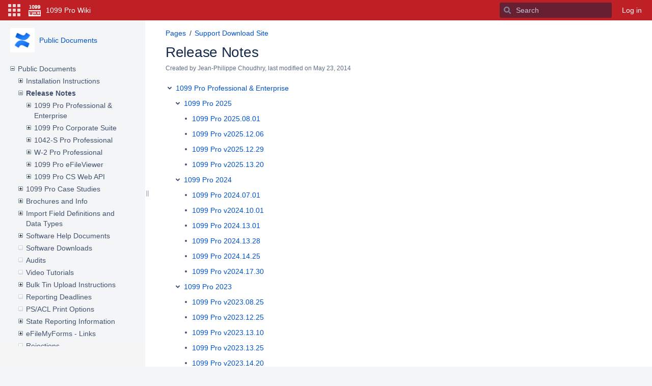

--- FILE ---
content_type: text/html;charset=UTF-8
request_url: https://wiki.1099pro.com/plugins/pagetree/naturalchildren.action?decorator=none&excerpt=false&sort=position&reverse=false&disableLinks=false&expandCurrent=false&placement=&hasRoot=true&pageId=8257620&treeId=0&startDepth=3&mobile=false&ancestors=8257620&treePageId=8257620&_=1770018750073
body_size: 12486
content:




<ul class="plugin_pagetree_children_list" id="child_ul8257620-0">

            

            <li>
    <div class="plugin_pagetree_childtoggle_container">
                                            <a id="plusminus8257569-0" class="plugin_pagetree_childtoggle aui-icon aui-icon-small aui-iconfont-chevron-down"
               href="#" data-type="toggle" data-page-id="8257569" data-tree-id="0" data-expanded=true data-children-loaded=true aria-expanded=true aria-label="Expand item 1099 Pro Professional &amp; Enterprise">
            </a>
            </div>
    <div class="plugin_pagetree_children_content">
          
        
                    <span class="plugin_pagetree_children_span" id="childrenspan8257569-0">                        <a href="/pages/viewpage.action?pageId=8257569">1099 Pro Professional &amp; Enterprise</a>
        </span>
            </div>

        <div id="children8257569-0" class="plugin_pagetree_children_container">
                                    
                <ul class="plugin_pagetree_children_list" id="child_ul8257569-0">
                                                        <li>
    <div class="plugin_pagetree_childtoggle_container">
                                            <a id="plusminus240812071-0" class="plugin_pagetree_childtoggle aui-icon aui-icon-small aui-iconfont-chevron-down"
               href="#" data-type="toggle" data-page-id="240812071" data-tree-id="0" data-expanded=true data-children-loaded=true aria-expanded=true aria-label="Expand item 1099 Pro 2025">
            </a>
            </div>
    <div class="plugin_pagetree_children_content">
          
        
                    <span class="plugin_pagetree_children_span" id="childrenspan240812071-0">                        <a href="/display/PDWA/1099+Pro+2025">1099 Pro 2025</a>
        </span>
            </div>

        <div id="children240812071-0" class="plugin_pagetree_children_container">
                                    
                <ul class="plugin_pagetree_children_list" id="child_ul240812071-0">
                                                        <li>
    <div class="plugin_pagetree_childtoggle_container">
                    <span class="no-children icon"></span>
            </div>
    <div class="plugin_pagetree_children_content">
          
        
                    <span class="plugin_pagetree_children_span" id="childrenspan240812049-0">                        <a href="/display/PDWA/1099+Pro+2025.08.01">1099 Pro 2025.08.01</a>
        </span>
            </div>

        <div id="children240812049-0" class="plugin_pagetree_children_container">
            </div>
    </li>
                                    <li>
    <div class="plugin_pagetree_childtoggle_container">
                    <span class="no-children icon"></span>
            </div>
    <div class="plugin_pagetree_children_content">
          
        
                    <span class="plugin_pagetree_children_span" id="childrenspan248610876-0">                        <a href="/display/PDWA/1099+Pro+v2025.12.06">1099 Pro v2025.12.06</a>
        </span>
            </div>

        <div id="children248610876-0" class="plugin_pagetree_children_container">
            </div>
    </li>
                                    <li>
    <div class="plugin_pagetree_childtoggle_container">
                    <span class="no-children icon"></span>
            </div>
    <div class="plugin_pagetree_children_content">
          
        
                    <span class="plugin_pagetree_children_span" id="childrenspan250904591-0">                        <a href="/display/PDWA/1099+Pro+v2025.12.29">1099 Pro v2025.12.29</a>
        </span>
            </div>

        <div id="children250904591-0" class="plugin_pagetree_children_container">
            </div>
    </li>
                                    <li>
    <div class="plugin_pagetree_childtoggle_container">
                    <span class="no-children icon"></span>
            </div>
    <div class="plugin_pagetree_children_content">
          
        
                    <span class="plugin_pagetree_children_span" id="childrenspan253526025-0">                        <a href="/display/PDWA/1099+Pro+v2025.13.20">1099 Pro v2025.13.20</a>
        </span>
            </div>

        <div id="children253526025-0" class="plugin_pagetree_children_container">
            </div>
    </li>
                                                    </ul>
            
            </div>
    </li>
                                    <li>
    <div class="plugin_pagetree_childtoggle_container">
                                            <a id="plusminus210206791-0" class="plugin_pagetree_childtoggle aui-icon aui-icon-small aui-iconfont-chevron-down"
               href="#" data-type="toggle" data-page-id="210206791" data-tree-id="0" data-expanded=true data-children-loaded=true aria-expanded=true aria-label="Expand item 1099 Pro 2024">
            </a>
            </div>
    <div class="plugin_pagetree_children_content">
          
        
                    <span class="plugin_pagetree_children_span" id="childrenspan210206791-0">                        <a href="/display/PDWA/1099+Pro+2024">1099 Pro 2024</a>
        </span>
            </div>

        <div id="children210206791-0" class="plugin_pagetree_children_container">
                                    
                <ul class="plugin_pagetree_children_list" id="child_ul210206791-0">
                                                        <li>
    <div class="plugin_pagetree_childtoggle_container">
                    <span class="no-children icon"></span>
            </div>
    <div class="plugin_pagetree_children_content">
          
        
                    <span class="plugin_pagetree_children_span" id="childrenspan210206776-0">                        <a href="/display/PDWA/1099+Pro+2024.07.01">1099 Pro 2024.07.01</a>
        </span>
            </div>

        <div id="children210206776-0" class="plugin_pagetree_children_container">
            </div>
    </li>
                                    <li>
    <div class="plugin_pagetree_childtoggle_container">
                    <span class="no-children icon"></span>
            </div>
    <div class="plugin_pagetree_children_content">
          
        
                    <span class="plugin_pagetree_children_span" id="childrenspan220889172-0">                        <a href="/display/PDWA/1099+Pro+v2024.10.01">1099 Pro v2024.10.01</a>
        </span>
            </div>

        <div id="children220889172-0" class="plugin_pagetree_children_container">
            </div>
    </li>
                                    <li>
    <div class="plugin_pagetree_childtoggle_container">
                    <span class="no-children icon"></span>
            </div>
    <div class="plugin_pagetree_children_content">
          
        
                    <span class="plugin_pagetree_children_span" id="childrenspan223739939-0">                        <a href="/display/PDWA/1099+Pro+2024.13.01">1099 Pro 2024.13.01</a>
        </span>
            </div>

        <div id="children223739939-0" class="plugin_pagetree_children_container">
            </div>
    </li>
                                    <li>
    <div class="plugin_pagetree_childtoggle_container">
                    <span class="no-children icon"></span>
            </div>
    <div class="plugin_pagetree_children_content">
          
        
                    <span class="plugin_pagetree_children_span" id="childrenspan223740009-0">                        <a href="/display/PDWA/1099+Pro+2024.13.28">1099 Pro 2024.13.28</a>
        </span>
            </div>

        <div id="children223740009-0" class="plugin_pagetree_children_container">
            </div>
    </li>
                                    <li>
    <div class="plugin_pagetree_childtoggle_container">
                    <span class="no-children icon"></span>
            </div>
    <div class="plugin_pagetree_children_content">
          
        
                    <span class="plugin_pagetree_children_span" id="childrenspan226164757-0">                        <a href="/display/PDWA/1099+Pro+2024.14.25">1099 Pro 2024.14.25</a>
        </span>
            </div>

        <div id="children226164757-0" class="plugin_pagetree_children_container">
            </div>
    </li>
                                    <li>
    <div class="plugin_pagetree_childtoggle_container">
                    <span class="no-children icon"></span>
            </div>
    <div class="plugin_pagetree_children_content">
          
        
                    <span class="plugin_pagetree_children_span" id="childrenspan233439336-0">                        <a href="/display/PDWA/1099+Pro+v2024.17.30">1099 Pro v2024.17.30</a>
        </span>
            </div>

        <div id="children233439336-0" class="plugin_pagetree_children_container">
            </div>
    </li>
                                                    </ul>
            
            </div>
    </li>
                                    <li>
    <div class="plugin_pagetree_childtoggle_container">
                                            <a id="plusminus175112209-0" class="plugin_pagetree_childtoggle aui-icon aui-icon-small aui-iconfont-chevron-down"
               href="#" data-type="toggle" data-page-id="175112209" data-tree-id="0" data-expanded=true data-children-loaded=true aria-expanded=true aria-label="Expand item 1099 Pro 2023">
            </a>
            </div>
    <div class="plugin_pagetree_children_content">
          
        
                    <span class="plugin_pagetree_children_span" id="childrenspan175112209-0">                        <a href="/display/PDWA/1099+Pro+2023">1099 Pro 2023</a>
        </span>
            </div>

        <div id="children175112209-0" class="plugin_pagetree_children_container">
                                    
                <ul class="plugin_pagetree_children_list" id="child_ul175112209-0">
                                                        <li>
    <div class="plugin_pagetree_childtoggle_container">
                    <span class="no-children icon"></span>
            </div>
    <div class="plugin_pagetree_children_content">
          
        
                    <span class="plugin_pagetree_children_span" id="childrenspan172916799-0">                        <a href="/display/PDWA/1099+Pro+v2023.08.25">1099 Pro v2023.08.25</a>
        </span>
            </div>

        <div id="children172916799-0" class="plugin_pagetree_children_container">
            </div>
    </li>
                                    <li>
    <div class="plugin_pagetree_childtoggle_container">
                    <span class="no-children icon"></span>
            </div>
    <div class="plugin_pagetree_children_content">
          
        
                    <span class="plugin_pagetree_children_span" id="childrenspan190840834-0">                        <a href="/display/PDWA/1099+Pro+v2023.12.25">1099 Pro v2023.12.25</a>
        </span>
            </div>

        <div id="children190840834-0" class="plugin_pagetree_children_container">
            </div>
    </li>
                                    <li>
    <div class="plugin_pagetree_childtoggle_container">
                    <span class="no-children icon"></span>
            </div>
    <div class="plugin_pagetree_children_content">
          
        
                    <span class="plugin_pagetree_children_span" id="childrenspan190840986-0">                        <a href="/display/PDWA/1099+Pro+v2023.13.10">1099 Pro v2023.13.10</a>
        </span>
            </div>

        <div id="children190840986-0" class="plugin_pagetree_children_container">
            </div>
    </li>
                                    <li>
    <div class="plugin_pagetree_childtoggle_container">
                    <span class="no-children icon"></span>
            </div>
    <div class="plugin_pagetree_children_content">
          
        
                    <span class="plugin_pagetree_children_span" id="childrenspan192381055-0">                        <a href="/display/PDWA/1099+Pro+v2023.13.25">1099 Pro v2023.13.25</a>
        </span>
            </div>

        <div id="children192381055-0" class="plugin_pagetree_children_container">
            </div>
    </li>
                                    <li>
    <div class="plugin_pagetree_childtoggle_container">
                    <span class="no-children icon"></span>
            </div>
    <div class="plugin_pagetree_children_content">
          
        
                    <span class="plugin_pagetree_children_span" id="childrenspan196116498-0">                        <a href="/display/PDWA/1099+Pro+v2023.14.20">1099 Pro v2023.14.20</a>
        </span>
            </div>

        <div id="children196116498-0" class="plugin_pagetree_children_container">
            </div>
    </li>
                                                    </ul>
            
            </div>
    </li>
                                    <li>
    <div class="plugin_pagetree_childtoggle_container">
                                            <a id="plusminus138543306-0" class="plugin_pagetree_childtoggle aui-icon aui-icon-small aui-iconfont-chevron-down"
               href="#" data-type="toggle" data-page-id="138543306" data-tree-id="0" data-expanded=true data-children-loaded=true aria-expanded=true aria-label="Expand item 1099 Pro 2022">
            </a>
            </div>
    <div class="plugin_pagetree_children_content">
          
        
                    <span class="plugin_pagetree_children_span" id="childrenspan138543306-0">                        <a href="/display/PDWA/1099+Pro+2022">1099 Pro 2022</a>
        </span>
            </div>

        <div id="children138543306-0" class="plugin_pagetree_children_container">
                                    
                <ul class="plugin_pagetree_children_list" id="child_ul138543306-0">
                                                        <li>
    <div class="plugin_pagetree_childtoggle_container">
                    <span class="no-children icon"></span>
            </div>
    <div class="plugin_pagetree_children_content">
          
        
                    <span class="plugin_pagetree_children_span" id="childrenspan153878729-0">                        <a href="/display/PDWA/1099+Pro+v2022.13.30">1099 Pro v2022.13.30</a>
        </span>
            </div>

        <div id="children153878729-0" class="plugin_pagetree_children_container">
            </div>
    </li>
                                    <li>
    <div class="plugin_pagetree_childtoggle_container">
                    <span class="no-children icon"></span>
            </div>
    <div class="plugin_pagetree_children_content">
          
        
                    <span class="plugin_pagetree_children_span" id="childrenspan153878670-0">                        <a href="/display/PDWA/1099+Pro+v2022.13.21">1099 Pro v2022.13.21</a>
        </span>
            </div>

        <div id="children153878670-0" class="plugin_pagetree_children_container">
            </div>
    </li>
                                    <li>
    <div class="plugin_pagetree_childtoggle_container">
                    <span class="no-children icon"></span>
            </div>
    <div class="plugin_pagetree_children_content">
          
        
                    <span class="plugin_pagetree_children_span" id="childrenspan151519640-0">                        <a href="/display/PDWA/1099+Pro+v2022.13.01">1099 Pro v2022.13.01</a>
        </span>
            </div>

        <div id="children151519640-0" class="plugin_pagetree_children_container">
            </div>
    </li>
                                    <li>
    <div class="plugin_pagetree_childtoggle_container">
                    <span class="no-children icon"></span>
            </div>
    <div class="plugin_pagetree_children_content">
          
        
                    <span class="plugin_pagetree_children_span" id="childrenspan151519473-0">                        <a href="/display/PDWA/1099+Pro+v2022.12.20">1099 Pro v2022.12.20</a>
        </span>
            </div>

        <div id="children151519473-0" class="plugin_pagetree_children_container">
            </div>
    </li>
                                    <li>
    <div class="plugin_pagetree_childtoggle_container">
                    <span class="no-children icon"></span>
            </div>
    <div class="plugin_pagetree_children_content">
          
        
                    <span class="plugin_pagetree_children_span" id="childrenspan144835729-0">                        <a href="/display/PDWA/1099+Pro+v2022.11.12">1099 Pro v2022.11.12</a>
        </span>
            </div>

        <div id="children144835729-0" class="plugin_pagetree_children_container">
            </div>
    </li>
                                    <li>
    <div class="plugin_pagetree_childtoggle_container">
                    <span class="no-children icon"></span>
            </div>
    <div class="plugin_pagetree_children_content">
          
        
                    <span class="plugin_pagetree_children_span" id="childrenspan138543327-0">                        <a href="/display/PDWA/1099+Pro+v2022.08.21">1099 Pro v2022.08.21</a>
        </span>
            </div>

        <div id="children138543327-0" class="plugin_pagetree_children_container">
            </div>
    </li>
                                                    </ul>
            
            </div>
    </li>
                                    <li>
    <div class="plugin_pagetree_childtoggle_container">
                                            <a id="plusminus113901683-0" class="plugin_pagetree_childtoggle aui-icon aui-icon-small aui-iconfont-chevron-down"
               href="#" data-type="toggle" data-page-id="113901683" data-tree-id="0" data-expanded=true data-children-loaded=true aria-expanded=true aria-label="Expand item 1099 Pro 2021">
            </a>
            </div>
    <div class="plugin_pagetree_children_content">
          
        
                    <span class="plugin_pagetree_children_span" id="childrenspan113901683-0">                        <a href="/display/PDWA/1099+Pro+2021">1099 Pro 2021</a>
        </span>
            </div>

        <div id="children113901683-0" class="plugin_pagetree_children_container">
                                    
                <ul class="plugin_pagetree_children_list" id="child_ul113901683-0">
                                                        <li>
    <div class="plugin_pagetree_childtoggle_container">
                    <span class="no-children icon"></span>
            </div>
    <div class="plugin_pagetree_children_content">
          
        
                    <span class="plugin_pagetree_children_span" id="childrenspan127205430-0">                        <a href="/display/PDWA/1099+Pro+v2021.15.30">1099 Pro v2021.15.30</a>
        </span>
            </div>

        <div id="children127205430-0" class="plugin_pagetree_children_container">
            </div>
    </li>
                                    <li>
    <div class="plugin_pagetree_childtoggle_container">
                    <span class="no-children icon"></span>
            </div>
    <div class="plugin_pagetree_children_content">
          
        
                    <span class="plugin_pagetree_children_span" id="childrenspan124092712-0">                        <a href="/display/PDWA/1099+Pro+v2021.14.15">1099 Pro v2021.14.15</a>
        </span>
            </div>

        <div id="children124092712-0" class="plugin_pagetree_children_container">
            </div>
    </li>
                                    <li>
    <div class="plugin_pagetree_childtoggle_container">
                    <span class="no-children icon"></span>
            </div>
    <div class="plugin_pagetree_children_content">
          
        
                    <span class="plugin_pagetree_children_span" id="childrenspan124092423-0">                        <a href="/display/PDWA/1099+Pro+v2021.13.14">1099 Pro v2021.13.14</a>
        </span>
            </div>

        <div id="children124092423-0" class="plugin_pagetree_children_container">
            </div>
    </li>
                                    <li>
    <div class="plugin_pagetree_childtoggle_container">
                    <span class="no-children icon"></span>
            </div>
    <div class="plugin_pagetree_children_content">
          
        
                    <span class="plugin_pagetree_children_span" id="childrenspan122618045-0">                        <a href="/display/PDWA/1099+Pro+v2021.13.08">1099 Pro v2021.13.08</a>
        </span>
            </div>

        <div id="children122618045-0" class="plugin_pagetree_children_container">
            </div>
    </li>
                                    <li>
    <div class="plugin_pagetree_childtoggle_container">
                    <span class="no-children icon"></span>
            </div>
    <div class="plugin_pagetree_children_content">
          
        
                    <span class="plugin_pagetree_children_span" id="childrenspan115212429-0">                        <a href="/display/PDWA/1099+Pro+v2021.09.05">1099 Pro v2021.09.05</a>
        </span>
            </div>

        <div id="children115212429-0" class="plugin_pagetree_children_container">
            </div>
    </li>
                                                    </ul>
            
            </div>
    </li>
                                    <li>
    <div class="plugin_pagetree_childtoggle_container">
                                            <a id="plusminus94699577-0" class="plugin_pagetree_childtoggle aui-icon aui-icon-small aui-iconfont-chevron-down"
               href="#" data-type="toggle" data-page-id="94699577" data-tree-id="0" data-expanded=true data-children-loaded=true aria-expanded=true aria-label="Expand item 1099 Pro 2020">
            </a>
            </div>
    <div class="plugin_pagetree_children_content">
          
        
                    <span class="plugin_pagetree_children_span" id="childrenspan94699577-0">                        <a href="/display/PDWA/1099+Pro+2020">1099 Pro 2020</a>
        </span>
            </div>

        <div id="children94699577-0" class="plugin_pagetree_children_container">
                                    
                <ul class="plugin_pagetree_children_list" id="child_ul94699577-0">
                                                        <li>
    <div class="plugin_pagetree_childtoggle_container">
                    <span class="no-children icon"></span>
            </div>
    <div class="plugin_pagetree_children_content">
          
        
                    <span class="plugin_pagetree_children_span" id="childrenspan104267868-0">                        <a href="/display/PDWA/1099+Pro+v2020.13.25">1099 Pro v2020.13.25</a>
        </span>
            </div>

        <div id="children104267868-0" class="plugin_pagetree_children_container">
            </div>
    </li>
                                    <li>
    <div class="plugin_pagetree_childtoggle_container">
                    <span class="no-children icon"></span>
            </div>
    <div class="plugin_pagetree_children_content">
          
        
                    <span class="plugin_pagetree_children_span" id="childrenspan104267823-0">                        <a href="/display/PDWA/1099+Pro+v2020.13.20">1099 Pro v2020.13.20</a>
        </span>
            </div>

        <div id="children104267823-0" class="plugin_pagetree_children_container">
            </div>
    </li>
                                    <li>
    <div class="plugin_pagetree_childtoggle_container">
                    <span class="no-children icon"></span>
            </div>
    <div class="plugin_pagetree_children_content">
          
        
                    <span class="plugin_pagetree_children_span" id="childrenspan104267780-0">                        <a href="/display/PDWA/1099+Pro+v2020.13.10">1099 Pro v2020.13.10</a>
        </span>
            </div>

        <div id="children104267780-0" class="plugin_pagetree_children_container">
            </div>
    </li>
                                    <li>
    <div class="plugin_pagetree_childtoggle_container">
                    <span class="no-children icon"></span>
            </div>
    <div class="plugin_pagetree_children_content">
          
        
                    <span class="plugin_pagetree_children_span" id="childrenspan102105903-0">                        <a href="/display/PDWA/1099+Pro+v2020.13.05">1099 Pro v2020.13.05</a>
        </span>
            </div>

        <div id="children102105903-0" class="plugin_pagetree_children_container">
            </div>
    </li>
                                    <li>
    <div class="plugin_pagetree_childtoggle_container">
                    <span class="no-children icon"></span>
            </div>
    <div class="plugin_pagetree_children_content">
          
        
                    <span class="plugin_pagetree_children_span" id="childrenspan102105618-0">                        <a href="/display/PDWA/1099+Pro+v2020.13.01">1099 Pro v2020.13.01</a>
        </span>
            </div>

        <div id="children102105618-0" class="plugin_pagetree_children_container">
            </div>
    </li>
                                    <li>
    <div class="plugin_pagetree_childtoggle_container">
                    <span class="no-children icon"></span>
            </div>
    <div class="plugin_pagetree_children_content">
          
        
                    <span class="plugin_pagetree_children_span" id="childrenspan94699541-0">                        <a href="/display/PDWA/1099+Pro+v2020.08.01">1099 Pro v2020.08.01</a>
        </span>
            </div>

        <div id="children94699541-0" class="plugin_pagetree_children_container">
            </div>
    </li>
                                                    </ul>
            
            </div>
    </li>
                                    <li>
    <div class="plugin_pagetree_childtoggle_container">
                                            <a id="plusminus72908864-0" class="plugin_pagetree_childtoggle aui-icon aui-icon-small aui-iconfont-chevron-down"
               href="#" data-type="toggle" data-page-id="72908864" data-tree-id="0" data-expanded=true data-children-loaded=true aria-expanded=true aria-label="Expand item 1099 Pro 2019">
            </a>
            </div>
    <div class="plugin_pagetree_children_content">
          
        
                    <span class="plugin_pagetree_children_span" id="childrenspan72908864-0">                        <a href="/display/PDWA/1099+Pro+2019">1099 Pro 2019</a>
        </span>
            </div>

        <div id="children72908864-0" class="plugin_pagetree_children_container">
                                    
                <ul class="plugin_pagetree_children_list" id="child_ul72908864-0">
                                                        <li>
    <div class="plugin_pagetree_childtoggle_container">
                    <span class="no-children icon"></span>
            </div>
    <div class="plugin_pagetree_children_content">
          
        
                    <span class="plugin_pagetree_children_span" id="childrenspan86310979-0">                        <a href="/display/PDWA/1099+Pro+v2019.15.28">1099 Pro v2019.15.28</a>
        </span>
            </div>

        <div id="children86310979-0" class="plugin_pagetree_children_container">
            </div>
    </li>
                                    <li>
    <div class="plugin_pagetree_childtoggle_container">
                    <span class="no-children icon"></span>
            </div>
    <div class="plugin_pagetree_children_content">
          
        
                    <span class="plugin_pagetree_children_span" id="childrenspan84902003-0">                        <a href="/display/PDWA/1099+Pro+v2019.15.10">1099 Pro v2019.15.10</a>
        </span>
            </div>

        <div id="children84902003-0" class="plugin_pagetree_children_container">
            </div>
    </li>
                                    <li>
    <div class="plugin_pagetree_childtoggle_container">
                    <span class="no-children icon"></span>
            </div>
    <div class="plugin_pagetree_children_content">
          
        
                    <span class="plugin_pagetree_children_span" id="childrenspan80839012-0">                        <a href="/display/PDWA/1099+Pro+v2019.13.01">1099 Pro v2019.13.01</a>
        </span>
            </div>

        <div id="children80839012-0" class="plugin_pagetree_children_container">
            </div>
    </li>
                                    <li>
    <div class="plugin_pagetree_childtoggle_container">
                    <span class="no-children icon"></span>
            </div>
    <div class="plugin_pagetree_children_content">
          
        
                    <span class="plugin_pagetree_children_span" id="childrenspan80838689-0">                        <a href="/display/PDWA/1099+Pro+v2019.12.01">1099 Pro v2019.12.01</a>
        </span>
            </div>

        <div id="children80838689-0" class="plugin_pagetree_children_container">
            </div>
    </li>
                                    <li>
    <div class="plugin_pagetree_childtoggle_container">
                    <span class="no-children icon"></span>
            </div>
    <div class="plugin_pagetree_children_content">
          
        
                    <span class="plugin_pagetree_children_span" id="childrenspan72908840-0">                        <a href="/display/PDWA/1099+Pro+v2019.07.01">1099 Pro v2019.07.01</a>
        </span>
            </div>

        <div id="children72908840-0" class="plugin_pagetree_children_container">
            </div>
    </li>
                                                    </ul>
            
            </div>
    </li>
                                    <li>
    <div class="plugin_pagetree_childtoggle_container">
                                            <a id="plusminus49872930-0" class="plugin_pagetree_childtoggle aui-icon aui-icon-small aui-iconfont-chevron-down"
               href="#" data-type="toggle" data-page-id="49872930" data-tree-id="0" data-expanded=true data-children-loaded=true aria-expanded=true aria-label="Expand item 1099 Pro 2018">
            </a>
            </div>
    <div class="plugin_pagetree_children_content">
          
        
                    <span class="plugin_pagetree_children_span" id="childrenspan49872930-0">                        <a href="/display/PDWA/1099+Pro+2018">1099 Pro 2018</a>
        </span>
            </div>

        <div id="children49872930-0" class="plugin_pagetree_children_container">
                                    
                <ul class="plugin_pagetree_children_list" id="child_ul49872930-0">
                                                        <li>
    <div class="plugin_pagetree_childtoggle_container">
                    <span class="no-children icon"></span>
            </div>
    <div class="plugin_pagetree_children_content">
          
        
                    <span class="plugin_pagetree_children_span" id="childrenspan64684036-0">                        <a href="/display/PDWA/1099+Pro+v2018.15.17">1099 Pro v2018.15.17</a>
        </span>
            </div>

        <div id="children64684036-0" class="plugin_pagetree_children_container">
            </div>
    </li>
                                    <li>
    <div class="plugin_pagetree_childtoggle_container">
                    <span class="no-children icon"></span>
            </div>
    <div class="plugin_pagetree_children_content">
          
        
                    <span class="plugin_pagetree_children_span" id="childrenspan62783613-0">                        <a href="/display/PDWA/1099+Pro+v2018.15.10">1099 Pro v2018.15.10</a>
        </span>
            </div>

        <div id="children62783613-0" class="plugin_pagetree_children_container">
            </div>
    </li>
                                    <li>
    <div class="plugin_pagetree_childtoggle_container">
                    <span class="no-children icon"></span>
            </div>
    <div class="plugin_pagetree_children_content">
          
        
                    <span class="plugin_pagetree_children_span" id="childrenspan60719121-0">                        <a href="/display/PDWA/1099+Pro+v2018.13.11">1099 Pro v2018.13.11</a>
        </span>
            </div>

        <div id="children60719121-0" class="plugin_pagetree_children_container">
            </div>
    </li>
                                    <li>
    <div class="plugin_pagetree_childtoggle_container">
                    <span class="no-children icon"></span>
            </div>
    <div class="plugin_pagetree_children_content">
          
        
                    <span class="plugin_pagetree_children_span" id="childrenspan58917017-0">                        <a href="/display/PDWA/1099+Pro+v2018.12.11">1099 Pro v2018.12.11</a>
        </span>
            </div>

        <div id="children58917017-0" class="plugin_pagetree_children_container">
            </div>
    </li>
                                    <li>
    <div class="plugin_pagetree_childtoggle_container">
                    <span class="no-children icon"></span>
            </div>
    <div class="plugin_pagetree_children_content">
          
        
                    <span class="plugin_pagetree_children_span" id="childrenspan49872932-0">                        <a href="/display/PDWA/1099+Pro+v2018.07.20">1099 Pro v2018.07.20</a>
        </span>
            </div>

        <div id="children49872932-0" class="plugin_pagetree_children_container">
            </div>
    </li>
                                    <li>
    <div class="plugin_pagetree_childtoggle_container">
                    <span class="no-children icon"></span>
            </div>
    <div class="plugin_pagetree_children_content">
          
        
                    <span class="plugin_pagetree_children_span" id="childrenspan60719185-0">                        <a href="/display/PDWA/2018+Zip+Codes+Update">2018 Zip Codes Update</a>
        </span>
            </div>

        <div id="children60719185-0" class="plugin_pagetree_children_container">
            </div>
    </li>
                                                    </ul>
            
            </div>
    </li>
                                    <li>
    <div class="plugin_pagetree_childtoggle_container">
                                            <a id="plusminus29656119-0" class="plugin_pagetree_childtoggle aui-icon aui-icon-small aui-iconfont-chevron-down"
               href="#" data-type="toggle" data-page-id="29656119" data-tree-id="0" data-expanded=true data-children-loaded=true aria-expanded=true aria-label="Expand item 1099 Pro 2017">
            </a>
            </div>
    <div class="plugin_pagetree_children_content">
          
        
                    <span class="plugin_pagetree_children_span" id="childrenspan29656119-0">                        <a href="/display/PDWA/1099+Pro+2017">1099 Pro 2017</a>
        </span>
            </div>

        <div id="children29656119-0" class="plugin_pagetree_children_container">
                                    
                <ul class="plugin_pagetree_children_list" id="child_ul29656119-0">
                                                        <li>
    <div class="plugin_pagetree_childtoggle_container">
                    <span class="no-children icon"></span>
            </div>
    <div class="plugin_pagetree_children_content">
          
        
                    <span class="plugin_pagetree_children_span" id="childrenspan43253800-0">                        <a href="/display/PDWA/1099+Pro+v2017.15.01">1099 Pro v2017.15.01</a>
        </span>
            </div>

        <div id="children43253800-0" class="plugin_pagetree_children_container">
            </div>
    </li>
                                    <li>
    <div class="plugin_pagetree_childtoggle_container">
                    <span class="no-children icon"></span>
            </div>
    <div class="plugin_pagetree_children_content">
          
        
                    <span class="plugin_pagetree_children_span" id="childrenspan40993150-0">                        <a href="/display/PDWA/1099+Pro+v2017.14.10">1099 Pro v2017.14.10</a>
        </span>
            </div>

        <div id="children40993150-0" class="plugin_pagetree_children_container">
            </div>
    </li>
                                    <li>
    <div class="plugin_pagetree_childtoggle_container">
                    <span class="no-children icon"></span>
            </div>
    <div class="plugin_pagetree_children_content">
          
        
                    <span class="plugin_pagetree_children_span" id="childrenspan40993030-0">                        <a href="/display/PDWA/1099+Pro+v2017.14.01">1099 Pro v2017.14.01</a>
        </span>
            </div>

        <div id="children40993030-0" class="plugin_pagetree_children_container">
            </div>
    </li>
                                    <li>
    <div class="plugin_pagetree_childtoggle_container">
                    <span class="no-children icon"></span>
            </div>
    <div class="plugin_pagetree_children_content">
          
        
                    <span class="plugin_pagetree_children_span" id="childrenspan40992859-0">                        <a href="/display/PDWA/1099+Pro+v2017.13.20">1099 Pro v2017.13.20</a>
        </span>
            </div>

        <div id="children40992859-0" class="plugin_pagetree_children_container">
            </div>
    </li>
                                    <li>
    <div class="plugin_pagetree_childtoggle_container">
                    <span class="no-children icon"></span>
            </div>
    <div class="plugin_pagetree_children_content">
          
        
                    <span class="plugin_pagetree_children_span" id="childrenspan40992823-0">                        <a href="/display/PDWA/1099+Pro+v2017.13.14">1099 Pro v2017.13.14</a>
        </span>
            </div>

        <div id="children40992823-0" class="plugin_pagetree_children_container">
            </div>
    </li>
                                    <li>
    <div class="plugin_pagetree_childtoggle_container">
                    <span class="no-children icon"></span>
            </div>
    <div class="plugin_pagetree_children_content">
          
        
                    <span class="plugin_pagetree_children_span" id="childrenspan40042639-0">                        <a href="/display/PDWA/1099+Pro+v2017.13.08">1099 Pro v2017.13.08</a>
        </span>
            </div>

        <div id="children40042639-0" class="plugin_pagetree_children_container">
            </div>
    </li>
                                    <li>
    <div class="plugin_pagetree_childtoggle_container">
                    <span class="no-children icon"></span>
            </div>
    <div class="plugin_pagetree_children_content">
          
        
                    <span class="plugin_pagetree_children_span" id="childrenspan38207528-0">                        <a href="/display/PDWA/1099+Pro+v2017.12.10">1099 Pro v2017.12.10</a>
        </span>
            </div>

        <div id="children38207528-0" class="plugin_pagetree_children_container">
            </div>
    </li>
                                    <li>
    <div class="plugin_pagetree_childtoggle_container">
                    <span class="no-children icon"></span>
            </div>
    <div class="plugin_pagetree_children_content">
          
        
                    <span class="plugin_pagetree_children_span" id="childrenspan29656122-0">                        <a href="/display/PDWA/1099+Pro+v2017.07.28+Full">1099 Pro v2017.07.28 Full</a>
        </span>
            </div>

        <div id="children29656122-0" class="plugin_pagetree_children_container">
            </div>
    </li>
                                                    </ul>
            
            </div>
    </li>
                                    <li>
    <div class="plugin_pagetree_childtoggle_container">
                                            <a id="plusminus23068713-0" class="plugin_pagetree_childtoggle aui-icon aui-icon-small aui-iconfont-chevron-down"
               href="#" data-type="toggle" data-page-id="23068713" data-tree-id="0" data-expanded=true data-children-loaded=true aria-expanded=true aria-label="Expand item 1099 Pro 2016">
            </a>
            </div>
    <div class="plugin_pagetree_children_content">
          
        
                    <span class="plugin_pagetree_children_span" id="childrenspan23068713-0">                        <a href="/display/PDWA/1099+Pro+2016">1099 Pro 2016</a>
        </span>
            </div>

        <div id="children23068713-0" class="plugin_pagetree_children_container">
                                    
                <ul class="plugin_pagetree_children_list" id="child_ul23068713-0">
                                                        <li>
    <div class="plugin_pagetree_childtoggle_container">
                    <span class="no-children icon"></span>
            </div>
    <div class="plugin_pagetree_children_content">
          
        
                    <span class="plugin_pagetree_children_span" id="childrenspan26181719-0">                        <a href="/display/PDWA/1099+Pro+v2016.13.24">1099 Pro v2016.13.24</a>
        </span>
            </div>

        <div id="children26181719-0" class="plugin_pagetree_children_container">
            </div>
    </li>
                                    <li>
    <div class="plugin_pagetree_childtoggle_container">
                    <span class="no-children icon"></span>
            </div>
    <div class="plugin_pagetree_children_content">
          
        
                    <span class="plugin_pagetree_children_span" id="childrenspan26181658-0">                        <a href="/display/PDWA/1099+Pro+v2016.13.12">1099 Pro v2016.13.12</a>
        </span>
            </div>

        <div id="children26181658-0" class="plugin_pagetree_children_container">
            </div>
    </li>
                                    <li>
    <div class="plugin_pagetree_childtoggle_container">
                    <span class="no-children icon"></span>
            </div>
    <div class="plugin_pagetree_children_content">
          
        
                    <span class="plugin_pagetree_children_span" id="childrenspan25788561-0">                        <a href="/display/PDWA/1099+Pro+v2016.12.27">1099 Pro v2016.12.27</a>
        </span>
            </div>

        <div id="children25788561-0" class="plugin_pagetree_children_container">
            </div>
    </li>
                                    <li>
    <div class="plugin_pagetree_childtoggle_container">
                    <span class="no-children icon"></span>
            </div>
    <div class="plugin_pagetree_children_content">
          
        
                    <span class="plugin_pagetree_children_span" id="childrenspan25559042-0">                        <a href="/display/PDWA/1099+Pro+v2016.11.16">1099 Pro v2016.11.16</a>
        </span>
            </div>

        <div id="children25559042-0" class="plugin_pagetree_children_container">
            </div>
    </li>
                                    <li>
    <div class="plugin_pagetree_childtoggle_container">
                    <span class="no-children icon"></span>
            </div>
    <div class="plugin_pagetree_children_content">
          
        
                    <span class="plugin_pagetree_children_span" id="childrenspan23068716-0">                        <a href="/display/PDWA/1099+Pro+v2016.07.25+Full">1099 Pro v2016.07.25 Full</a>
        </span>
            </div>

        <div id="children23068716-0" class="plugin_pagetree_children_container">
            </div>
    </li>
                                                    </ul>
            
            </div>
    </li>
                                    <li>
    <div class="plugin_pagetree_childtoggle_container">
                                            <a id="plusminus16515163-0" class="plugin_pagetree_childtoggle aui-icon aui-icon-small aui-iconfont-chevron-down"
               href="#" data-type="toggle" data-page-id="16515163" data-tree-id="0" data-expanded=true data-children-loaded=true aria-expanded=true aria-label="Expand item 1099 Pro 2015">
            </a>
            </div>
    <div class="plugin_pagetree_children_content">
          
        
                    <span class="plugin_pagetree_children_span" id="childrenspan16515163-0">                        <a href="/display/PDWA/1099+Pro+2015">1099 Pro 2015</a>
        </span>
            </div>

        <div id="children16515163-0" class="plugin_pagetree_children_container">
                                    
                <ul class="plugin_pagetree_children_list" id="child_ul16515163-0">
                                                        <li>
    <div class="plugin_pagetree_childtoggle_container">
                    <span class="no-children icon"></span>
            </div>
    <div class="plugin_pagetree_children_content">
          
        
                    <span class="plugin_pagetree_children_span" id="childrenspan20316265-0">                        <a href="/display/PDWA/1099+Pro+v2015.16.05">1099 Pro v2015.16.05</a>
        </span>
            </div>

        <div id="children20316265-0" class="plugin_pagetree_children_container">
            </div>
    </li>
                                    <li>
    <div class="plugin_pagetree_childtoggle_container">
                    <span class="no-children icon"></span>
            </div>
    <div class="plugin_pagetree_children_content">
          
        
                    <span class="plugin_pagetree_children_span" id="childrenspan20316190-0">                        <a href="/display/PDWA/1099+Pro+v2015.15.14">1099 Pro v2015.15.14</a>
        </span>
            </div>

        <div id="children20316190-0" class="plugin_pagetree_children_container">
            </div>
    </li>
                                    <li>
    <div class="plugin_pagetree_childtoggle_container">
                    <span class="no-children icon"></span>
            </div>
    <div class="plugin_pagetree_children_content">
          
        
                    <span class="plugin_pagetree_children_span" id="childrenspan19562594-0">                        <a href="/display/PDWA/1099+Pro+v2015.13.22">1099 Pro v2015.13.22</a>
        </span>
            </div>

        <div id="children19562594-0" class="plugin_pagetree_children_container">
            </div>
    </li>
                                    <li>
    <div class="plugin_pagetree_childtoggle_container">
                    <span class="no-children icon"></span>
            </div>
    <div class="plugin_pagetree_children_content">
          
        
                    <span class="plugin_pagetree_children_span" id="childrenspan19562572-0">                        <a href="/display/PDWA/1099+Pro+v2015.13.20">1099 Pro v2015.13.20</a>
        </span>
            </div>

        <div id="children19562572-0" class="plugin_pagetree_children_container">
            </div>
    </li>
                                    <li>
    <div class="plugin_pagetree_childtoggle_container">
                    <span class="no-children icon"></span>
            </div>
    <div class="plugin_pagetree_children_content">
          
        
                    <span class="plugin_pagetree_children_span" id="childrenspan19562499-0">                        <a href="/display/PDWA/1099+Pro+v2015.13.13">1099 Pro v2015.13.13</a>
        </span>
            </div>

        <div id="children19562499-0" class="plugin_pagetree_children_container">
            </div>
    </li>
                                    <li>
    <div class="plugin_pagetree_childtoggle_container">
                    <span class="no-children icon"></span>
            </div>
    <div class="plugin_pagetree_children_content">
          
        
                    <span class="plugin_pagetree_children_span" id="childrenspan19136602-0">                        <a href="/display/PDWA/1099+Pro+v2015.13.06">1099 Pro v2015.13.06</a>
        </span>
            </div>

        <div id="children19136602-0" class="plugin_pagetree_children_container">
            </div>
    </li>
                                    <li>
    <div class="plugin_pagetree_childtoggle_container">
                    <span class="no-children icon"></span>
            </div>
    <div class="plugin_pagetree_children_content">
          
        
                    <span class="plugin_pagetree_children_span" id="childrenspan19136517-0">                        <a href="/display/PDWA/1099+Pro+v2015.10.22">1099 Pro v2015.10.22</a>
        </span>
            </div>

        <div id="children19136517-0" class="plugin_pagetree_children_container">
            </div>
    </li>
                                    <li>
    <div class="plugin_pagetree_childtoggle_container">
                    <span class="no-children icon"></span>
            </div>
    <div class="plugin_pagetree_children_content">
          
        
                    <span class="plugin_pagetree_children_span" id="childrenspan16515176-0">                        <a href="/display/PDWA/1099+Pro+v2015.08.16+Full">1099 Pro v2015.08.16 Full</a>
        </span>
            </div>

        <div id="children16515176-0" class="plugin_pagetree_children_container">
            </div>
    </li>
                                                    </ul>
            
            </div>
    </li>
                                    <li>
    <div class="plugin_pagetree_childtoggle_container">
                                            <a id="plusminus8847425-0" class="plugin_pagetree_childtoggle aui-icon aui-icon-small aui-iconfont-chevron-down"
               href="#" data-type="toggle" data-page-id="8847425" data-tree-id="0" data-expanded=true data-children-loaded=true aria-expanded=true aria-label="Expand item 1099 Pro 2014">
            </a>
            </div>
    <div class="plugin_pagetree_children_content">
          
        
                    <span class="plugin_pagetree_children_span" id="childrenspan8847425-0">                        <a href="/display/PDWA/1099+Pro+2014">1099 Pro 2014</a>
        </span>
            </div>

        <div id="children8847425-0" class="plugin_pagetree_children_container">
                                    
                <ul class="plugin_pagetree_children_list" id="child_ul8847425-0">
                                                        <li>
    <div class="plugin_pagetree_childtoggle_container">
                    <span class="no-children icon"></span>
            </div>
    <div class="plugin_pagetree_children_content">
          
        
                    <span class="plugin_pagetree_children_span" id="childrenspan12812290-0">                        <a href="/display/PDWA/1099+Pro+v2014.13.10">1099 Pro v2014.13.10</a>
        </span>
            </div>

        <div id="children12812290-0" class="plugin_pagetree_children_container">
            </div>
    </li>
                                    <li>
    <div class="plugin_pagetree_childtoggle_container">
                    <span class="no-children icon"></span>
            </div>
    <div class="plugin_pagetree_children_content">
          
        
                    <span class="plugin_pagetree_children_span" id="childrenspan12615741-0">                        <a href="/display/PDWA/1099+Pro+v2014.12.30">1099 Pro v2014.12.30</a>
        </span>
            </div>

        <div id="children12615741-0" class="plugin_pagetree_children_container">
            </div>
    </li>
                                    <li>
    <div class="plugin_pagetree_childtoggle_container">
                    <span class="no-children icon"></span>
            </div>
    <div class="plugin_pagetree_children_content">
          
        
                    <span class="plugin_pagetree_children_span" id="childrenspan12615705-0">                        <a href="/display/PDWA/1099+Pro+v2014.12.15">1099 Pro v2014.12.15</a>
        </span>
            </div>

        <div id="children12615705-0" class="plugin_pagetree_children_container">
            </div>
    </li>
                                    <li>
    <div class="plugin_pagetree_childtoggle_container">
                    <span class="no-children icon"></span>
            </div>
    <div class="plugin_pagetree_children_content">
          
        
                    <span class="plugin_pagetree_children_span" id="childrenspan10125316-0">                        <a href="/display/PDWA/1099+Pro+v2014.08.20+Full">1099 Pro v2014.08.20 Full</a>
        </span>
            </div>

        <div id="children10125316-0" class="plugin_pagetree_children_container">
            </div>
    </li>
                                                    </ul>
            
            </div>
    </li>
                                                    </ul>
            
            </div>
    </li>
            <li>
    <div class="plugin_pagetree_childtoggle_container">
                                            <a id="plusminus8847364-0" class="plugin_pagetree_childtoggle aui-icon aui-icon-small aui-iconfont-chevron-down"
               href="#" data-type="toggle" data-page-id="8847364" data-tree-id="0" data-expanded=true data-children-loaded=true aria-expanded=true aria-label="Expand item 1099 Pro Corporate Suite">
            </a>
            </div>
    <div class="plugin_pagetree_children_content">
          
        
                    <span class="plugin_pagetree_children_span" id="childrenspan8847364-0">                        <a href="/display/PDWA/1099+Pro+Corporate+Suite">1099 Pro Corporate Suite</a>
        </span>
            </div>

        <div id="children8847364-0" class="plugin_pagetree_children_container">
                                    
                <ul class="plugin_pagetree_children_list" id="child_ul8847364-0">
                                                        <li>
    <div class="plugin_pagetree_childtoggle_container">
                                            <a id="plusminus248610894-0" class="plugin_pagetree_childtoggle aui-icon aui-icon-small aui-iconfont-chevron-down"
               href="#" data-type="toggle" data-page-id="248610894" data-tree-id="0" data-expanded=true data-children-loaded=true aria-expanded=true aria-label="Expand item 1099 Pro CS 2025">
            </a>
            </div>
    <div class="plugin_pagetree_children_content">
          
        
                    <span class="plugin_pagetree_children_span" id="childrenspan248610894-0">                        <a href="/display/PDWA/1099+Pro+CS+2025">1099 Pro CS 2025</a>
        </span>
            </div>

        <div id="children248610894-0" class="plugin_pagetree_children_container">
                                    
                <ul class="plugin_pagetree_children_list" id="child_ul248610894-0">
                                                        <li>
    <div class="plugin_pagetree_childtoggle_container">
                    <span class="no-children icon"></span>
            </div>
    <div class="plugin_pagetree_children_content">
          
        
                    <span class="plugin_pagetree_children_span" id="childrenspan253526107-0">                        <a href="/display/PDWA/1099+Pro+CS+v2025.13.26">1099 Pro CS v2025.13.26</a>
        </span>
            </div>

        <div id="children253526107-0" class="plugin_pagetree_children_container">
            </div>
    </li>
                                    <li>
    <div class="plugin_pagetree_childtoggle_container">
                    <span class="no-children icon"></span>
            </div>
    <div class="plugin_pagetree_children_content">
          
        
                    <span class="plugin_pagetree_children_span" id="childrenspan253526021-0">                        <a href="/display/PDWA/1099+Pro+CS+v2025.13.16">1099 Pro CS v2025.13.16</a>
        </span>
            </div>

        <div id="children253526021-0" class="plugin_pagetree_children_container">
            </div>
    </li>
                                    <li>
    <div class="plugin_pagetree_childtoggle_container">
                                            <a id="plusminus250904601-0" class="plugin_pagetree_childtoggle aui-icon aui-icon-small aui-iconfont-chevron-right"
               href="#" data-type="toggle" data-page-id="250904601" data-tree-id="0" aria-expanded=false aria-label="Expand item 1099 Pro CS v2025.12.29">
            </a>
            </div>
    <div class="plugin_pagetree_children_content">
          
        
                    <span class="plugin_pagetree_children_span" id="childrenspan250904601-0">                        <a href="/display/PDWA/1099+Pro+CS+v2025.12.29">1099 Pro CS v2025.12.29</a>
        </span>
            </div>

        <div id="children250904601-0" class="plugin_pagetree_children_container">
                                                
            </div>
    </li>
                                    <li>
    <div class="plugin_pagetree_childtoggle_container">
                    <span class="no-children icon"></span>
            </div>
    <div class="plugin_pagetree_children_content">
          
        
                    <span class="plugin_pagetree_children_span" id="childrenspan250904583-0">                        <a href="/display/PDWA/1099+Pro+CS+v2025.12.22">1099 Pro CS v2025.12.22</a>
        </span>
            </div>

        <div id="children250904583-0" class="plugin_pagetree_children_container">
            </div>
    </li>
                                    <li>
    <div class="plugin_pagetree_childtoggle_container">
                                            <a id="plusminus248610897-0" class="plugin_pagetree_childtoggle aui-icon aui-icon-small aui-iconfont-chevron-right"
               href="#" data-type="toggle" data-page-id="248610897" data-tree-id="0" aria-expanded=false aria-label="Expand item 1099 Pro CS v2025.11.17">
            </a>
            </div>
    <div class="plugin_pagetree_children_content">
          
        
                    <span class="plugin_pagetree_children_span" id="childrenspan248610897-0">                        <a href="/display/PDWA/1099+Pro+CS+v2025.11.17">1099 Pro CS v2025.11.17</a>
        </span>
            </div>

        <div id="children248610897-0" class="plugin_pagetree_children_container">
                                                
            </div>
    </li>
                                                    </ul>
            
            </div>
    </li>
                                    <li>
    <div class="plugin_pagetree_childtoggle_container">
                                            <a id="plusminus215646259-0" class="plugin_pagetree_childtoggle aui-icon aui-icon-small aui-iconfont-chevron-down"
               href="#" data-type="toggle" data-page-id="215646259" data-tree-id="0" data-expanded=true data-children-loaded=true aria-expanded=true aria-label="Expand item 1099 Pro CS 2024">
            </a>
            </div>
    <div class="plugin_pagetree_children_content">
          
        
                    <span class="plugin_pagetree_children_span" id="childrenspan215646259-0">                        <a href="/display/PDWA/1099+Pro+CS+2024">1099 Pro CS 2024</a>
        </span>
            </div>

        <div id="children215646259-0" class="plugin_pagetree_children_container">
                                    
                <ul class="plugin_pagetree_children_list" id="child_ul215646259-0">
                                                        <li>
    <div class="plugin_pagetree_childtoggle_container">
                                            <a id="plusminus246906973-0" class="plugin_pagetree_childtoggle aui-icon aui-icon-small aui-iconfont-chevron-right"
               href="#" data-type="toggle" data-page-id="246906973" data-tree-id="0" aria-expanded=false aria-label="Expand item 1099 Pro CS v2024.23.04">
            </a>
            </div>
    <div class="plugin_pagetree_children_content">
          
        
                    <span class="plugin_pagetree_children_span" id="childrenspan246906973-0">                        <a href="/display/PDWA/1099+Pro+CS+v2024.23.04">1099 Pro CS v2024.23.04</a>
        </span>
            </div>

        <div id="children246906973-0" class="plugin_pagetree_children_container">
                                                
            </div>
    </li>
                                    <li>
    <div class="plugin_pagetree_childtoggle_container">
                    <span class="no-children icon"></span>
            </div>
    <div class="plugin_pagetree_children_content">
          
        
                    <span class="plugin_pagetree_children_span" id="childrenspan246906884-0">                        <a href="/display/PDWA/1099+Pro+CS+v2024.22.16">1099 Pro CS v2024.22.16</a>
        </span>
            </div>

        <div id="children246906884-0" class="plugin_pagetree_children_container">
            </div>
    </li>
                                    <li>
    <div class="plugin_pagetree_childtoggle_container">
                                            <a id="plusminus242548751-0" class="plugin_pagetree_childtoggle aui-icon aui-icon-small aui-iconfont-chevron-right"
               href="#" data-type="toggle" data-page-id="242548751" data-tree-id="0" aria-expanded=false aria-label="Expand item 1099 Pro CS v2024.17.16">
            </a>
            </div>
    <div class="plugin_pagetree_children_content">
          
        
                    <span class="plugin_pagetree_children_span" id="childrenspan242548751-0">                        <a href="/display/PDWA/1099+Pro+CS+v2024.17.16">1099 Pro CS v2024.17.16</a>
        </span>
            </div>

        <div id="children242548751-0" class="plugin_pagetree_children_container">
                                                
            </div>
    </li>
                                    <li>
    <div class="plugin_pagetree_childtoggle_container">
                    <span class="no-children icon"></span>
            </div>
    <div class="plugin_pagetree_children_content">
          
        
                    <span class="plugin_pagetree_children_span" id="childrenspan239468548-0">                        <a href="/display/PDWA/1099+Pro+CS+v2024.16.29">1099 Pro CS v2024.16.29</a>
        </span>
            </div>

        <div id="children239468548-0" class="plugin_pagetree_children_container">
            </div>
    </li>
                                    <li>
    <div class="plugin_pagetree_childtoggle_container">
                    <span class="no-children icon"></span>
            </div>
    <div class="plugin_pagetree_children_content">
          
        
                    <span class="plugin_pagetree_children_span" id="childrenspan233439341-0">                        <a href="/display/PDWA/1099+Pro+CS+v2024.16.24">1099 Pro CS v2024.16.24</a>
        </span>
            </div>

        <div id="children233439341-0" class="plugin_pagetree_children_container">
            </div>
    </li>
                                    <li>
    <div class="plugin_pagetree_childtoggle_container">
                                            <a id="plusminus233439243-0" class="plugin_pagetree_childtoggle aui-icon aui-icon-small aui-iconfont-chevron-right"
               href="#" data-type="toggle" data-page-id="233439243" data-tree-id="0" aria-expanded=false aria-label="Expand item 1099 Pro CS v2024.16.22">
            </a>
            </div>
    <div class="plugin_pagetree_children_content">
          
        
                    <span class="plugin_pagetree_children_span" id="childrenspan233439243-0">                        <a href="/display/PDWA/1099+Pro+CS+v2024.16.22">1099 Pro CS v2024.16.22</a>
        </span>
            </div>

        <div id="children233439243-0" class="plugin_pagetree_children_container">
                                                
            </div>
    </li>
                                    <li>
    <div class="plugin_pagetree_childtoggle_container">
                                            <a id="plusminus228622378-0" class="plugin_pagetree_childtoggle aui-icon aui-icon-small aui-iconfont-chevron-right"
               href="#" data-type="toggle" data-page-id="228622378" data-tree-id="0" aria-expanded=false aria-label="Expand item 1099 Pro CS v2024.16.08">
            </a>
            </div>
    <div class="plugin_pagetree_children_content">
          
        
                    <span class="plugin_pagetree_children_span" id="childrenspan228622378-0">                        <a href="/display/PDWA/1099+Pro+CS+v2024.16.08">1099 Pro CS v2024.16.08</a>
        </span>
            </div>

        <div id="children228622378-0" class="plugin_pagetree_children_container">
                                                
            </div>
    </li>
                                    <li>
    <div class="plugin_pagetree_childtoggle_container">
                    <span class="no-children icon"></span>
            </div>
    <div class="plugin_pagetree_children_content">
          
        
                    <span class="plugin_pagetree_children_span" id="childrenspan228622343-0">                        <a href="/display/PDWA/1099+Pro+CS+v2024.15.11">1099 Pro CS v2024.15.11</a>
        </span>
            </div>

        <div id="children228622343-0" class="plugin_pagetree_children_container">
            </div>
    </li>
                                    <li>
    <div class="plugin_pagetree_childtoggle_container">
                    <span class="no-children icon"></span>
            </div>
    <div class="plugin_pagetree_children_content">
          
        
                    <span class="plugin_pagetree_children_span" id="childrenspan226164774-0">                        <a href="/display/PDWA/1099+Pro+CS+v2024.14.18">1099 Pro CS v2024.14.18</a>
        </span>
            </div>

        <div id="children226164774-0" class="plugin_pagetree_children_container">
            </div>
    </li>
                                    <li>
    <div class="plugin_pagetree_childtoggle_container">
                    <span class="no-children icon"></span>
            </div>
    <div class="plugin_pagetree_children_content">
          
        
                    <span class="plugin_pagetree_children_span" id="childrenspan223740018-0">                        <a href="/display/PDWA/1099+Pro+CS+v2024.14.06">1099 Pro CS v2024.14.06</a>
        </span>
            </div>

        <div id="children223740018-0" class="plugin_pagetree_children_container">
            </div>
    </li>
                                    <li>
    <div class="plugin_pagetree_childtoggle_container">
                                            <a id="plusminus223739989-0" class="plugin_pagetree_childtoggle aui-icon aui-icon-small aui-iconfont-chevron-right"
               href="#" data-type="toggle" data-page-id="223739989" data-tree-id="0" aria-expanded=false aria-label="Expand item 1099 Pro CS v2024.13.22">
            </a>
            </div>
    <div class="plugin_pagetree_children_content">
          
        
                    <span class="plugin_pagetree_children_span" id="childrenspan223739989-0">                        <a href="/display/PDWA/1099+Pro+CS+v2024.13.22">1099 Pro CS v2024.13.22</a>
        </span>
            </div>

        <div id="children223739989-0" class="plugin_pagetree_children_container">
                                                
            </div>
    </li>
                                    <li>
    <div class="plugin_pagetree_childtoggle_container">
                    <span class="no-children icon"></span>
            </div>
    <div class="plugin_pagetree_children_content">
          
        
                    <span class="plugin_pagetree_children_span" id="childrenspan223739951-0">                        <a href="/display/PDWA/1099+Pro+CS+2024.13.17">1099 Pro CS 2024.13.17</a>
        </span>
            </div>

        <div id="children223739951-0" class="plugin_pagetree_children_container">
            </div>
    </li>
                                    <li>
    <div class="plugin_pagetree_childtoggle_container">
                                            <a id="plusminus223739910-0" class="plugin_pagetree_childtoggle aui-icon aui-icon-small aui-iconfont-chevron-right"
               href="#" data-type="toggle" data-page-id="223739910" data-tree-id="0" aria-expanded=false aria-label="Expand item 1099 Pro CS v2024.13.15">
            </a>
            </div>
    <div class="plugin_pagetree_children_content">
          
        
                    <span class="plugin_pagetree_children_span" id="childrenspan223739910-0">                        <a href="/display/PDWA/1099+Pro+CS+v2024.13.15">1099 Pro CS v2024.13.15</a>
        </span>
            </div>

        <div id="children223739910-0" class="plugin_pagetree_children_container">
                                                
            </div>
    </li>
                                    <li>
    <div class="plugin_pagetree_childtoggle_container">
                                            <a id="plusminus220889194-0" class="plugin_pagetree_childtoggle aui-icon aui-icon-small aui-iconfont-chevron-right"
               href="#" data-type="toggle" data-page-id="220889194" data-tree-id="0" aria-expanded=false aria-label="Expand item 1099 Pro CS v2024.12.18">
            </a>
            </div>
    <div class="plugin_pagetree_children_content">
          
        
                    <span class="plugin_pagetree_children_span" id="childrenspan220889194-0">                        <a href="/display/PDWA/1099+Pro+CS+v2024.12.18">1099 Pro CS v2024.12.18</a>
        </span>
            </div>

        <div id="children220889194-0" class="plugin_pagetree_children_container">
                                                
            </div>
    </li>
                                    <li>
    <div class="plugin_pagetree_childtoggle_container">
                                            <a id="plusminus218562706-0" class="plugin_pagetree_childtoggle aui-icon aui-icon-small aui-iconfont-chevron-right"
               href="#" data-type="toggle" data-page-id="218562706" data-tree-id="0" aria-expanded=false aria-label="Expand item 1099 Pro CS v2024.11.11">
            </a>
            </div>
    <div class="plugin_pagetree_children_content">
          
        
                    <span class="plugin_pagetree_children_span" id="childrenspan218562706-0">                        <a href="/display/PDWA/1099+Pro+CS+v2024.11.11">1099 Pro CS v2024.11.11</a>
        </span>
            </div>

        <div id="children218562706-0" class="plugin_pagetree_children_container">
                                                
            </div>
    </li>
                                                    </ul>
            
            </div>
    </li>
                                    <li>
    <div class="plugin_pagetree_childtoggle_container">
                                            <a id="plusminus187301942-0" class="plugin_pagetree_childtoggle aui-icon aui-icon-small aui-iconfont-chevron-down"
               href="#" data-type="toggle" data-page-id="187301942" data-tree-id="0" data-expanded=true data-children-loaded=true aria-expanded=true aria-label="Expand item 1099 Pro CS 2023">
            </a>
            </div>
    <div class="plugin_pagetree_children_content">
          
        
                    <span class="plugin_pagetree_children_span" id="childrenspan187301942-0">                        <a href="/display/PDWA/1099+Pro+CS+2023">1099 Pro CS 2023</a>
        </span>
            </div>

        <div id="children187301942-0" class="plugin_pagetree_children_container">
                                    
                <ul class="plugin_pagetree_children_list" id="child_ul187301942-0">
                                                        <li>
    <div class="plugin_pagetree_childtoggle_container">
                                            <a id="plusminus215646249-0" class="plugin_pagetree_childtoggle aui-icon aui-icon-small aui-iconfont-chevron-right"
               href="#" data-type="toggle" data-page-id="215646249" data-tree-id="0" aria-expanded=false aria-label="Expand item 1099 Pro CS v2023.23.05">
            </a>
            </div>
    <div class="plugin_pagetree_children_content">
          
        
                    <span class="plugin_pagetree_children_span" id="childrenspan215646249-0">                        <a href="/display/PDWA/1099+Pro+CS+v2023.23.05">1099 Pro CS v2023.23.05</a>
        </span>
            </div>

        <div id="children215646249-0" class="plugin_pagetree_children_container">
                                                
            </div>
    </li>
                                    <li>
    <div class="plugin_pagetree_childtoggle_container">
                                            <a id="plusminus212402185-0" class="plugin_pagetree_childtoggle aui-icon aui-icon-small aui-iconfont-chevron-right"
               href="#" data-type="toggle" data-page-id="212402185" data-tree-id="0" aria-expanded=false aria-label="Expand item 1099 Pro CS v2023.19.30">
            </a>
            </div>
    <div class="plugin_pagetree_children_content">
          
        
                    <span class="plugin_pagetree_children_span" id="childrenspan212402185-0">                        <a href="/display/PDWA/1099+Pro+CS+v2023.19.30">1099 Pro CS v2023.19.30</a>
        </span>
            </div>

        <div id="children212402185-0" class="plugin_pagetree_children_container">
                                                
            </div>
    </li>
                                    <li>
    <div class="plugin_pagetree_childtoggle_container">
                                            <a id="plusminus200146958-0" class="plugin_pagetree_childtoggle aui-icon aui-icon-small aui-iconfont-chevron-right"
               href="#" data-type="toggle" data-page-id="200146958" data-tree-id="0" aria-expanded=false aria-label="Expand item 1099 Pro CS v2023.16.12">
            </a>
            </div>
    <div class="plugin_pagetree_children_content">
          
        
                    <span class="plugin_pagetree_children_span" id="childrenspan200146958-0">                        <a href="/display/PDWA/1099+Pro+CS+v2023.16.12">1099 Pro CS v2023.16.12</a>
        </span>
            </div>

        <div id="children200146958-0" class="plugin_pagetree_children_container">
                                                
            </div>
    </li>
                                    <li>
    <div class="plugin_pagetree_childtoggle_container">
                                            <a id="plusminus197787688-0" class="plugin_pagetree_childtoggle aui-icon aui-icon-small aui-iconfont-chevron-right"
               href="#" data-type="toggle" data-page-id="197787688" data-tree-id="0" aria-expanded=false aria-label="Expand item 1099 Pro CS v2023.15.12">
            </a>
            </div>
    <div class="plugin_pagetree_children_content">
          
        
                    <span class="plugin_pagetree_children_span" id="childrenspan197787688-0">                        <a href="/display/PDWA/1099+Pro+CS+v2023.15.12">1099 Pro CS v2023.15.12</a>
        </span>
            </div>

        <div id="children197787688-0" class="plugin_pagetree_children_container">
                                                
            </div>
    </li>
                                    <li>
    <div class="plugin_pagetree_childtoggle_container">
                                            <a id="plusminus196116510-0" class="plugin_pagetree_childtoggle aui-icon aui-icon-small aui-iconfont-chevron-right"
               href="#" data-type="toggle" data-page-id="196116510" data-tree-id="0" aria-expanded=false aria-label="Expand item 1099 Pro CS v2023.14.27">
            </a>
            </div>
    <div class="plugin_pagetree_children_content">
          
        
                    <span class="plugin_pagetree_children_span" id="childrenspan196116510-0">                        <a href="/display/PDWA/1099+Pro+CS+v2023.14.27">1099 Pro CS v2023.14.27</a>
        </span>
            </div>

        <div id="children196116510-0" class="plugin_pagetree_children_container">
                                                
            </div>
    </li>
                                    <li>
    <div class="plugin_pagetree_childtoggle_container">
                                            <a id="plusminus195330050-0" class="plugin_pagetree_childtoggle aui-icon aui-icon-small aui-iconfont-chevron-right"
               href="#" data-type="toggle" data-page-id="195330050" data-tree-id="0" aria-expanded=false aria-label="Expand item 1099 Pro CS v2023.14.01">
            </a>
            </div>
    <div class="plugin_pagetree_children_content">
          
        
                    <span class="plugin_pagetree_children_span" id="childrenspan195330050-0">                        <a href="/display/PDWA/1099+Pro+CS+v2023.14.01">1099 Pro CS v2023.14.01</a>
        </span>
            </div>

        <div id="children195330050-0" class="plugin_pagetree_children_container">
                                                
            </div>
    </li>
                                    <li>
    <div class="plugin_pagetree_childtoggle_container">
                    <span class="no-children icon"></span>
            </div>
    <div class="plugin_pagetree_children_content">
          
        
                    <span class="plugin_pagetree_children_span" id="childrenspan192381073-0">                        <a href="/display/PDWA/1099+Pro+CS+v2023.13.29">1099 Pro CS v2023.13.29</a>
        </span>
            </div>

        <div id="children192381073-0" class="plugin_pagetree_children_container">
            </div>
    </li>
                                    <li>
    <div class="plugin_pagetree_childtoggle_container">
                                            <a id="plusminus190840983-0" class="plugin_pagetree_childtoggle aui-icon aui-icon-small aui-iconfont-chevron-right"
               href="#" data-type="toggle" data-page-id="190840983" data-tree-id="0" aria-expanded=false aria-label="Expand item 1099 Pro CS v2023.13.04">
            </a>
            </div>
    <div class="plugin_pagetree_children_content">
          
        
                    <span class="plugin_pagetree_children_span" id="childrenspan190840983-0">                        <a href="/display/PDWA/1099+Pro+CS+v2023.13.04">1099 Pro CS v2023.13.04</a>
        </span>
            </div>

        <div id="children190840983-0" class="plugin_pagetree_children_container">
                                                
            </div>
    </li>
                                    <li>
    <div class="plugin_pagetree_childtoggle_container">
                                            <a id="plusminus190840865-0" class="plugin_pagetree_childtoggle aui-icon aui-icon-small aui-iconfont-chevron-right"
               href="#" data-type="toggle" data-page-id="190840865" data-tree-id="0" aria-expanded=false aria-label="Expand item 1099 Pro CS v2023.12.21">
            </a>
            </div>
    <div class="plugin_pagetree_children_content">
          
        
                    <span class="plugin_pagetree_children_span" id="childrenspan190840865-0">                        <a href="/display/PDWA/1099+Pro+CS+v2023.12.21">1099 Pro CS v2023.12.21</a>
        </span>
            </div>

        <div id="children190840865-0" class="plugin_pagetree_children_container">
                                                
            </div>
    </li>
                                    <li>
    <div class="plugin_pagetree_childtoggle_container">
                    <span class="no-children icon"></span>
            </div>
    <div class="plugin_pagetree_children_content">
          
        
                    <span class="plugin_pagetree_children_span" id="childrenspan190054402-0">                        <a href="/display/PDWA/1099+Pro+CS+v2023.12.18">1099 Pro CS v2023.12.18</a>
        </span>
            </div>

        <div id="children190054402-0" class="plugin_pagetree_children_container">
            </div>
    </li>
                                    <li>
    <div class="plugin_pagetree_childtoggle_container">
                                            <a id="plusminus187301945-0" class="plugin_pagetree_childtoggle aui-icon aui-icon-small aui-iconfont-chevron-right"
               href="#" data-type="toggle" data-page-id="187301945" data-tree-id="0" aria-expanded=false aria-label="Expand item 1099 Pro CS v2023.11.15">
            </a>
            </div>
    <div class="plugin_pagetree_children_content">
          
        
                    <span class="plugin_pagetree_children_span" id="childrenspan187301945-0">                        <a href="/display/PDWA/1099+Pro+CS+v2023.11.15">1099 Pro CS v2023.11.15</a>
        </span>
            </div>

        <div id="children187301945-0" class="plugin_pagetree_children_container">
                                                
            </div>
    </li>
                                                    </ul>
            
            </div>
    </li>
                                    <li>
    <div class="plugin_pagetree_childtoggle_container">
                                            <a id="plusminus151519495-0" class="plugin_pagetree_childtoggle aui-icon aui-icon-small aui-iconfont-chevron-down"
               href="#" data-type="toggle" data-page-id="151519495" data-tree-id="0" data-expanded=true data-children-loaded=true aria-expanded=true aria-label="Expand item 1099 Pro CS 2022">
            </a>
            </div>
    <div class="plugin_pagetree_children_content">
          
        
                    <span class="plugin_pagetree_children_span" id="childrenspan151519495-0">                        <a href="/display/PDWA/1099+Pro+CS+2022">1099 Pro CS 2022</a>
        </span>
            </div>

        <div id="children151519495-0" class="plugin_pagetree_children_container">
                                    
                <ul class="plugin_pagetree_children_list" id="child_ul151519495-0">
                                                        <li>
    <div class="plugin_pagetree_childtoggle_container">
                                            <a id="plusminus179175429-0" class="plugin_pagetree_childtoggle aui-icon aui-icon-small aui-iconfont-chevron-right"
               href="#" data-type="toggle" data-page-id="179175429" data-tree-id="0" aria-expanded=false aria-label="Expand item 1099 Pro CS 2022.21.01">
            </a>
            </div>
    <div class="plugin_pagetree_children_content">
          
        
                    <span class="plugin_pagetree_children_span" id="childrenspan179175429-0">                        <a href="/display/PDWA/1099+Pro+CS+2022.21.01">1099 Pro CS 2022.21.01</a>
        </span>
            </div>

        <div id="children179175429-0" class="plugin_pagetree_children_container">
                                                
            </div>
    </li>
                                    <li>
    <div class="plugin_pagetree_childtoggle_container">
                    <span class="no-children icon"></span>
            </div>
    <div class="plugin_pagetree_children_content">
          
        
                    <span class="plugin_pagetree_children_span" id="childrenspan165216308-0">                        <a href="/display/PDWA/1099+Pro+CS+v2022.17.30">1099 Pro CS v2022.17.30</a>
        </span>
            </div>

        <div id="children165216308-0" class="plugin_pagetree_children_container">
            </div>
    </li>
                                    <li>
    <div class="plugin_pagetree_childtoggle_container">
                                            <a id="plusminus161939507-0" class="plugin_pagetree_childtoggle aui-icon aui-icon-small aui-iconfont-chevron-right"
               href="#" data-type="toggle" data-page-id="161939507" data-tree-id="0" aria-expanded=false aria-label="Expand item 1099 Pro CS v2022.16.28">
            </a>
            </div>
    <div class="plugin_pagetree_children_content">
          
        
                    <span class="plugin_pagetree_children_span" id="childrenspan161939507-0">                        <a href="/display/PDWA/1099+Pro+CS+v2022.16.28">1099 Pro CS v2022.16.28</a>
        </span>
            </div>

        <div id="children161939507-0" class="plugin_pagetree_children_container">
                                                
            </div>
    </li>
                                    <li>
    <div class="plugin_pagetree_childtoggle_container">
                                            <a id="plusminus161939459-0" class="plugin_pagetree_childtoggle aui-icon aui-icon-small aui-iconfont-chevron-right"
               href="#" data-type="toggle" data-page-id="161939459" data-tree-id="0" aria-expanded=false aria-label="Expand item 1099 Pro CS v2022.16.05">
            </a>
            </div>
    <div class="plugin_pagetree_children_content">
          
        
                    <span class="plugin_pagetree_children_span" id="childrenspan161939459-0">                        <a href="/display/PDWA/1099+Pro+CS+v2022.16.05">1099 Pro CS v2022.16.05</a>
        </span>
            </div>

        <div id="children161939459-0" class="plugin_pagetree_children_container">
                                                
            </div>
    </li>
                                    <li>
    <div class="plugin_pagetree_childtoggle_container">
                                            <a id="plusminus157057103-0" class="plugin_pagetree_childtoggle aui-icon aui-icon-small aui-iconfont-chevron-right"
               href="#" data-type="toggle" data-page-id="157057103" data-tree-id="0" aria-expanded=false aria-label="Expand item 1099 Pro CS v2022.14.14">
            </a>
            </div>
    <div class="plugin_pagetree_children_content">
          
        
                    <span class="plugin_pagetree_children_span" id="childrenspan157057103-0">                        <a href="/display/PDWA/1099+Pro+CS+v2022.14.14">1099 Pro CS v2022.14.14</a>
        </span>
            </div>

        <div id="children157057103-0" class="plugin_pagetree_children_container">
                                                
            </div>
    </li>
                                    <li>
    <div class="plugin_pagetree_childtoggle_container">
                                            <a id="plusminus153878786-0" class="plugin_pagetree_childtoggle aui-icon aui-icon-small aui-iconfont-chevron-right"
               href="#" data-type="toggle" data-page-id="153878786" data-tree-id="0" aria-expanded=false aria-label="Expand item 1099 Pro CS v2022.14.01">
            </a>
            </div>
    <div class="plugin_pagetree_children_content">
          
        
                    <span class="plugin_pagetree_children_span" id="childrenspan153878786-0">                        <a href="/display/PDWA/1099+Pro+CS+v2022.14.01">1099 Pro CS v2022.14.01</a>
        </span>
            </div>

        <div id="children153878786-0" class="plugin_pagetree_children_container">
                                                
            </div>
    </li>
                                    <li>
    <div class="plugin_pagetree_childtoggle_container">
                    <span class="no-children icon"></span>
            </div>
    <div class="plugin_pagetree_children_content">
          
        
                    <span class="plugin_pagetree_children_span" id="childrenspan153878735-0">                        <a href="/display/PDWA/1099+Pro+CS+v2022.13.30">1099 Pro CS v2022.13.30</a>
        </span>
            </div>

        <div id="children153878735-0" class="plugin_pagetree_children_container">
            </div>
    </li>
                                    <li>
    <div class="plugin_pagetree_childtoggle_container">
                                            <a id="plusminus153878656-0" class="plugin_pagetree_childtoggle aui-icon aui-icon-small aui-iconfont-chevron-right"
               href="#" data-type="toggle" data-page-id="153878656" data-tree-id="0" aria-expanded=false aria-label="Expand item 1099 Pro CS v2022.13.13">
            </a>
            </div>
    <div class="plugin_pagetree_children_content">
          
        
                    <span class="plugin_pagetree_children_span" id="childrenspan153878656-0">                        <a href="/display/PDWA/1099+Pro+CS+v2022.13.13">1099 Pro CS v2022.13.13</a>
        </span>
            </div>

        <div id="children153878656-0" class="plugin_pagetree_children_container">
                                                
            </div>
    </li>
                                    <li>
    <div class="plugin_pagetree_childtoggle_container">
                                            <a id="plusminus151519653-0" class="plugin_pagetree_childtoggle aui-icon aui-icon-small aui-iconfont-chevron-right"
               href="#" data-type="toggle" data-page-id="151519653" data-tree-id="0" aria-expanded=false aria-label="Expand item 1099 Pro CS v2022.13.04">
            </a>
            </div>
    <div class="plugin_pagetree_children_content">
          
        
                    <span class="plugin_pagetree_children_span" id="childrenspan151519653-0">                        <a href="/display/PDWA/1099+Pro+CS+v2022.13.04">1099 Pro CS v2022.13.04</a>
        </span>
            </div>

        <div id="children151519653-0" class="plugin_pagetree_children_container">
                                                
            </div>
    </li>
                                    <li>
    <div class="plugin_pagetree_childtoggle_container">
                                            <a id="plusminus130712107-0" class="plugin_pagetree_childtoggle aui-icon aui-icon-small aui-iconfont-chevron-right"
               href="#" data-type="toggle" data-page-id="130712107" data-tree-id="0" aria-expanded=false aria-label="Expand item 1099 Pro CS v2022.12.13">
            </a>
            </div>
    <div class="plugin_pagetree_children_content">
          
        
                    <span class="plugin_pagetree_children_span" id="childrenspan130712107-0">                        <a href="/display/PDWA/1099+Pro+CS+v2022.12.13">1099 Pro CS v2022.12.13</a>
        </span>
            </div>

        <div id="children130712107-0" class="plugin_pagetree_children_container">
                                                
            </div>
    </li>
                                                    </ul>
            
            </div>
    </li>
                                    <li>
    <div class="plugin_pagetree_childtoggle_container">
                                            <a id="plusminus113901685-0" class="plugin_pagetree_childtoggle aui-icon aui-icon-small aui-iconfont-chevron-down"
               href="#" data-type="toggle" data-page-id="113901685" data-tree-id="0" data-expanded=true data-children-loaded=true aria-expanded=true aria-label="Expand item 1099 Pro CS 2021">
            </a>
            </div>
    <div class="plugin_pagetree_children_content">
          
        
                    <span class="plugin_pagetree_children_span" id="childrenspan113901685-0">                        <a href="/display/PDWA/1099+Pro+CS+2021">1099 Pro CS 2021</a>
        </span>
            </div>

        <div id="children113901685-0" class="plugin_pagetree_children_container">
                                    
                <ul class="plugin_pagetree_children_list" id="child_ul113901685-0">
                                                        <li>
    <div class="plugin_pagetree_childtoggle_container">
                                            <a id="plusminus144835325-0" class="plugin_pagetree_childtoggle aui-icon aui-icon-small aui-iconfont-chevron-right"
               href="#" data-type="toggle" data-page-id="144835325" data-tree-id="0" aria-expanded=false aria-label="Expand item 1099 Pro CS v2021.20.15">
            </a>
            </div>
    <div class="plugin_pagetree_children_content">
          
        
                    <span class="plugin_pagetree_children_span" id="childrenspan144835325-0">                        <a href="/display/PDWA/1099+Pro+CS+v2021.20.15">1099 Pro CS v2021.20.15</a>
        </span>
            </div>

        <div id="children144835325-0" class="plugin_pagetree_children_container">
                                                
            </div>
    </li>
                                    <li>
    <div class="plugin_pagetree_childtoggle_container">
                                            <a id="plusminus127205549-0" class="plugin_pagetree_childtoggle aui-icon aui-icon-small aui-iconfont-chevron-right"
               href="#" data-type="toggle" data-page-id="127205549" data-tree-id="0" aria-expanded=false aria-label="Expand item 1099 Pro CS v2021.15.18">
            </a>
            </div>
    <div class="plugin_pagetree_children_content">
          
        
                    <span class="plugin_pagetree_children_span" id="childrenspan127205549-0">                        <a href="/display/PDWA/1099+Pro+CS+v2021.15.18">1099 Pro CS v2021.15.18</a>
        </span>
            </div>

        <div id="children127205549-0" class="plugin_pagetree_children_container">
                                                
            </div>
    </li>
                                    <li>
    <div class="plugin_pagetree_childtoggle_container">
                                            <a id="plusminus124092555-0" class="plugin_pagetree_childtoggle aui-icon aui-icon-small aui-iconfont-chevron-right"
               href="#" data-type="toggle" data-page-id="124092555" data-tree-id="0" aria-expanded=false aria-label="Expand item 1099 Pro CS v2021.14.22">
            </a>
            </div>
    <div class="plugin_pagetree_children_content">
          
        
                    <span class="plugin_pagetree_children_span" id="childrenspan124092555-0">                        <a href="/display/PDWA/1099+Pro+CS+v2021.14.22">1099 Pro CS v2021.14.22</a>
        </span>
            </div>

        <div id="children124092555-0" class="plugin_pagetree_children_container">
                                                
            </div>
    </li>
                                    <li>
    <div class="plugin_pagetree_childtoggle_container">
                                            <a id="plusminus124092432-0" class="plugin_pagetree_childtoggle aui-icon aui-icon-small aui-iconfont-chevron-right"
               href="#" data-type="toggle" data-page-id="124092432" data-tree-id="0" aria-expanded=false aria-label="Expand item 1099 Pro CS v2021.13.12">
            </a>
            </div>
    <div class="plugin_pagetree_children_content">
          
        
                    <span class="plugin_pagetree_children_span" id="childrenspan124092432-0">                        <a href="/display/PDWA/1099+Pro+CS+v2021.13.12">1099 Pro CS v2021.13.12</a>
        </span>
            </div>

        <div id="children124092432-0" class="plugin_pagetree_children_container">
                                                
            </div>
    </li>
                                    <li>
    <div class="plugin_pagetree_childtoggle_container">
                                            <a id="plusminus122618008-0" class="plugin_pagetree_childtoggle aui-icon aui-icon-small aui-iconfont-chevron-right"
               href="#" data-type="toggle" data-page-id="122618008" data-tree-id="0" aria-expanded=false aria-label="Expand item 1099 Pro CS v2021.13.08">
            </a>
            </div>
    <div class="plugin_pagetree_children_content">
          
        
                    <span class="plugin_pagetree_children_span" id="childrenspan122618008-0">                        <a href="/display/PDWA/1099+Pro+CS+v2021.13.08">1099 Pro CS v2021.13.08</a>
        </span>
            </div>

        <div id="children122618008-0" class="plugin_pagetree_children_container">
                                                
            </div>
    </li>
                                    <li>
    <div class="plugin_pagetree_childtoggle_container">
                                            <a id="plusminus121110544-0" class="plugin_pagetree_childtoggle aui-icon aui-icon-small aui-iconfont-chevron-right"
               href="#" data-type="toggle" data-page-id="121110544" data-tree-id="0" aria-expanded=false aria-label="Expand item 1099 Pro CS v2021.12.10">
            </a>
            </div>
    <div class="plugin_pagetree_children_content">
          
        
                    <span class="plugin_pagetree_children_span" id="childrenspan121110544-0">                        <a href="/display/PDWA/1099+Pro+CS+v2021.12.10">1099 Pro CS v2021.12.10</a>
        </span>
            </div>

        <div id="children121110544-0" class="plugin_pagetree_children_container">
                                                
            </div>
    </li>
                                                    </ul>
            
            </div>
    </li>
                                    <li>
    <div class="plugin_pagetree_childtoggle_container">
                                            <a id="plusminus102105310-0" class="plugin_pagetree_childtoggle aui-icon aui-icon-small aui-iconfont-chevron-down"
               href="#" data-type="toggle" data-page-id="102105310" data-tree-id="0" data-expanded=true data-children-loaded=true aria-expanded=true aria-label="Expand item 1099 Pro CS 2020">
            </a>
            </div>
    <div class="plugin_pagetree_children_content">
          
        
                    <span class="plugin_pagetree_children_span" id="childrenspan102105310-0">                        <a href="/display/PDWA/1099+Pro+CS+2020">1099 Pro CS 2020</a>
        </span>
            </div>

        <div id="children102105310-0" class="plugin_pagetree_children_container">
                                    
                <ul class="plugin_pagetree_children_list" id="child_ul102105310-0">
                                                        <li>
    <div class="plugin_pagetree_childtoggle_container">
                    <span class="no-children icon"></span>
            </div>
    <div class="plugin_pagetree_children_content">
          
        
                    <span class="plugin_pagetree_children_span" id="childrenspan115212354-0">                        <a href="/display/PDWA/1099+Pro+CS+v2020.20.16">1099 Pro CS v2020.20.16</a>
        </span>
            </div>

        <div id="children115212354-0" class="plugin_pagetree_children_container">
            </div>
    </li>
                                    <li>
    <div class="plugin_pagetree_childtoggle_container">
                                            <a id="plusminus106758346-0" class="plugin_pagetree_childtoggle aui-icon aui-icon-small aui-iconfont-chevron-right"
               href="#" data-type="toggle" data-page-id="106758346" data-tree-id="0" aria-expanded=false aria-label="Expand item 1099 Pro CS v2020.20.14">
            </a>
            </div>
    <div class="plugin_pagetree_children_content">
          
        
                    <span class="plugin_pagetree_children_span" id="childrenspan106758346-0">                        <a href="/display/PDWA/1099+Pro+CS+v2020.20.14">1099 Pro CS v2020.20.14</a>
        </span>
            </div>

        <div id="children106758346-0" class="plugin_pagetree_children_container">
                                                
            </div>
    </li>
                                    <li>
    <div class="plugin_pagetree_childtoggle_container">
                                            <a id="plusminus106758395-0" class="plugin_pagetree_childtoggle aui-icon aui-icon-small aui-iconfont-chevron-right"
               href="#" data-type="toggle" data-page-id="106758395" data-tree-id="0" aria-expanded=false aria-label="Expand item 1099 Pro CS 2020.16.10">
            </a>
            </div>
    <div class="plugin_pagetree_children_content">
          
        
                    <span class="plugin_pagetree_children_span" id="childrenspan106758395-0">                        <a href="/display/PDWA/1099+Pro+CS+2020.16.10">1099 Pro CS 2020.16.10</a>
        </span>
            </div>

        <div id="children106758395-0" class="plugin_pagetree_children_container">
                                                
            </div>
    </li>
                                    <li>
    <div class="plugin_pagetree_childtoggle_container">
                    <span class="no-children icon"></span>
            </div>
    <div class="plugin_pagetree_children_content">
          
        
                    <span class="plugin_pagetree_children_span" id="childrenspan106758170-0">                        <a href="/display/PDWA/1099+Pro+CS+2020.15.20">1099 Pro CS 2020.15.20</a>
        </span>
            </div>

        <div id="children106758170-0" class="plugin_pagetree_children_container">
            </div>
    </li>
                                    <li>
    <div class="plugin_pagetree_childtoggle_container">
                    <span class="no-children icon"></span>
            </div>
    <div class="plugin_pagetree_children_content">
          
        
                    <span class="plugin_pagetree_children_span" id="childrenspan105316675-0">                        <a href="/display/PDWA/1099+Pro+CS+2020.14.25">1099 Pro CS 2020.14.25</a>
        </span>
            </div>

        <div id="children105316675-0" class="plugin_pagetree_children_container">
            </div>
    </li>
                                    <li>
    <div class="plugin_pagetree_childtoggle_container">
                                            <a id="plusminus105316590-0" class="plugin_pagetree_childtoggle aui-icon aui-icon-small aui-iconfont-chevron-right"
               href="#" data-type="toggle" data-page-id="105316590" data-tree-id="0" aria-expanded=false aria-label="Expand item 1099 Pro CS 2020.14.24">
            </a>
            </div>
    <div class="plugin_pagetree_children_content">
          
        
                    <span class="plugin_pagetree_children_span" id="childrenspan105316590-0">                        <a href="/display/PDWA/1099+Pro+CS+2020.14.24">1099 Pro CS 2020.14.24</a>
        </span>
            </div>

        <div id="children105316590-0" class="plugin_pagetree_children_container">
                                                
            </div>
    </li>
                                    <li>
    <div class="plugin_pagetree_childtoggle_container">
                                            <a id="plusminus104267903-0" class="plugin_pagetree_childtoggle aui-icon aui-icon-small aui-iconfont-chevron-right"
               href="#" data-type="toggle" data-page-id="104267903" data-tree-id="0" aria-expanded=false aria-label="Expand item 1099 Pro CS 2020.14.11">
            </a>
            </div>
    <div class="plugin_pagetree_children_content">
          
        
                    <span class="plugin_pagetree_children_span" id="childrenspan104267903-0">                        <a href="/display/PDWA/1099+Pro+CS+2020.14.11">1099 Pro CS 2020.14.11</a>
        </span>
            </div>

        <div id="children104267903-0" class="plugin_pagetree_children_container">
                                                
            </div>
    </li>
                                    <li>
    <div class="plugin_pagetree_childtoggle_container">
                                            <a id="plusminus104267792-0" class="plugin_pagetree_childtoggle aui-icon aui-icon-small aui-iconfont-chevron-right"
               href="#" data-type="toggle" data-page-id="104267792" data-tree-id="0" aria-expanded=false aria-label="Expand item 1099 Pro CS 2020.13.21">
            </a>
            </div>
    <div class="plugin_pagetree_children_content">
          
        
                    <span class="plugin_pagetree_children_span" id="childrenspan104267792-0">                        <a href="/display/PDWA/1099+Pro+CS+2020.13.21">1099 Pro CS 2020.13.21</a>
        </span>
            </div>

        <div id="children104267792-0" class="plugin_pagetree_children_container">
                                                
            </div>
    </li>
                                    <li>
    <div class="plugin_pagetree_childtoggle_container">
                                            <a id="plusminus102105321-0" class="plugin_pagetree_childtoggle aui-icon aui-icon-small aui-iconfont-chevron-right"
               href="#" data-type="toggle" data-page-id="102105321" data-tree-id="0" aria-expanded=false aria-label="Expand item 1099 Pro CS 2020.13.10">
            </a>
            </div>
    <div class="plugin_pagetree_children_content">
          
        
                    <span class="plugin_pagetree_children_span" id="childrenspan102105321-0">                        <a href="/display/PDWA/1099+Pro+CS+2020.13.10">1099 Pro CS 2020.13.10</a>
        </span>
            </div>

        <div id="children102105321-0" class="plugin_pagetree_children_container">
                                                
            </div>
    </li>
                                    <li>
    <div class="plugin_pagetree_childtoggle_container">
                                            <a id="plusminus100728949-0" class="plugin_pagetree_childtoggle aui-icon aui-icon-small aui-iconfont-chevron-right"
               href="#" data-type="toggle" data-page-id="100728949" data-tree-id="0" aria-expanded=false aria-label="Expand item 1099 Pro CS 2020.12.15">
            </a>
            </div>
    <div class="plugin_pagetree_children_content">
          
        
                    <span class="plugin_pagetree_children_span" id="childrenspan100728949-0">                        <a href="/display/PDWA/1099+Pro+CS+2020.12.15">1099 Pro CS 2020.12.15</a>
        </span>
            </div>

        <div id="children100728949-0" class="plugin_pagetree_children_container">
                                                
            </div>
    </li>
                                                    </ul>
            
            </div>
    </li>
                                    <li>
    <div class="plugin_pagetree_childtoggle_container">
                                            <a id="plusminus75300908-0" class="plugin_pagetree_childtoggle aui-icon aui-icon-small aui-iconfont-chevron-down"
               href="#" data-type="toggle" data-page-id="75300908" data-tree-id="0" data-expanded=true data-children-loaded=true aria-expanded=true aria-label="Expand item 1099 Pro CS 2019">
            </a>
            </div>
    <div class="plugin_pagetree_children_content">
          
        
                    <span class="plugin_pagetree_children_span" id="childrenspan75300908-0">                        <a href="/display/PDWA/1099+Pro+CS+2019">1099 Pro CS 2019</a>
        </span>
            </div>

        <div id="children75300908-0" class="plugin_pagetree_children_container">
                                    
                <ul class="plugin_pagetree_children_list" id="child_ul75300908-0">
                                                        <li>
    <div class="plugin_pagetree_childtoggle_container">
                    <span class="no-children icon"></span>
            </div>
    <div class="plugin_pagetree_children_content">
          
        
                    <span class="plugin_pagetree_children_span" id="childrenspan100728994-0">                        <a href="/display/PDWA/1099+Pro+CS+2019.23.20">1099 Pro CS 2019.23.20</a>
        </span>
            </div>

        <div id="children100728994-0" class="plugin_pagetree_children_container">
            </div>
    </li>
                                    <li>
    <div class="plugin_pagetree_childtoggle_container">
                    <span class="no-children icon"></span>
            </div>
    <div class="plugin_pagetree_children_content">
          
        
                    <span class="plugin_pagetree_children_span" id="childrenspan100728916-0">                        <a href="/display/PDWA/1099+Pro+CS+2019.22.31">1099 Pro CS 2019.22.31</a>
        </span>
            </div>

        <div id="children100728916-0" class="plugin_pagetree_children_container">
            </div>
    </li>
                                    <li>
    <div class="plugin_pagetree_childtoggle_container">
                                            <a id="plusminus97452083-0" class="plugin_pagetree_childtoggle aui-icon aui-icon-small aui-iconfont-chevron-right"
               href="#" data-type="toggle" data-page-id="97452083" data-tree-id="0" aria-expanded=false aria-label="Expand item 1099 Pro CS 2019.22.30">
            </a>
            </div>
    <div class="plugin_pagetree_children_content">
          
        
                    <span class="plugin_pagetree_children_span" id="childrenspan97452083-0">                        <a href="/display/PDWA/1099+Pro+CS+2019.22.30">1099 Pro CS 2019.22.30</a>
        </span>
            </div>

        <div id="children97452083-0" class="plugin_pagetree_children_container">
                                                
            </div>
    </li>
                                    <li>
    <div class="plugin_pagetree_childtoggle_container">
                                            <a id="plusminus91553840-0" class="plugin_pagetree_childtoggle aui-icon aui-icon-small aui-iconfont-chevron-right"
               href="#" data-type="toggle" data-page-id="91553840" data-tree-id="0" aria-expanded=false aria-label="Expand item 1099 Pro CS 2019.18.17">
            </a>
            </div>
    <div class="plugin_pagetree_children_content">
          
        
                    <span class="plugin_pagetree_children_span" id="childrenspan91553840-0">                        <a href="/display/PDWA/1099+Pro+CS+2019.18.17">1099 Pro CS 2019.18.17</a>
        </span>
            </div>

        <div id="children91553840-0" class="plugin_pagetree_children_container">
                                                
            </div>
    </li>
                                    <li>
    <div class="plugin_pagetree_childtoggle_container">
                    <span class="no-children icon"></span>
            </div>
    <div class="plugin_pagetree_children_content">
          
        
                    <span class="plugin_pagetree_children_span" id="childrenspan90702003-0">                        <a href="/display/PDWA/1099+Pro+CS+2019.17.14">1099 Pro CS 2019.17.14</a>
        </span>
            </div>

        <div id="children90702003-0" class="plugin_pagetree_children_container">
            </div>
    </li>
                                    <li>
    <div class="plugin_pagetree_childtoggle_container">
                                            <a id="plusminus88473774-0" class="plugin_pagetree_childtoggle aui-icon aui-icon-small aui-iconfont-chevron-right"
               href="#" data-type="toggle" data-page-id="88473774" data-tree-id="0" aria-expanded=false aria-label="Expand item 1099 Pro CS 2019.17.12">
            </a>
            </div>
    <div class="plugin_pagetree_children_content">
          
        
                    <span class="plugin_pagetree_children_span" id="childrenspan88473774-0">                        <a href="/display/PDWA/1099+Pro+CS+2019.17.12">1099 Pro CS 2019.17.12</a>
        </span>
            </div>

        <div id="children88473774-0" class="plugin_pagetree_children_container">
                                                
            </div>
    </li>
                                    <li>
    <div class="plugin_pagetree_childtoggle_container">
                    <span class="no-children icon"></span>
            </div>
    <div class="plugin_pagetree_children_content">
          
        
                    <span class="plugin_pagetree_children_span" id="childrenspan88473644-0">                        <a href="/display/PDWA/1099+Pro+CS+2019.17.10">1099 Pro CS 2019.17.10</a>
        </span>
            </div>

        <div id="children88473644-0" class="plugin_pagetree_children_container">
            </div>
    </li>
                                    <li>
    <div class="plugin_pagetree_childtoggle_container">
                    <span class="no-children icon"></span>
            </div>
    <div class="plugin_pagetree_children_content">
          
        
                    <span class="plugin_pagetree_children_span" id="childrenspan86311028-0">                        <a href="/display/PDWA/1099+Pro+CS+v2019.16.20">1099 Pro CS v2019.16.20</a>
        </span>
            </div>

        <div id="children86311028-0" class="plugin_pagetree_children_container">
            </div>
    </li>
                                    <li>
    <div class="plugin_pagetree_childtoggle_container">
                    <span class="no-children icon"></span>
            </div>
    <div class="plugin_pagetree_children_content">
          
        
                    <span class="plugin_pagetree_children_span" id="childrenspan86310945-0">                        <a href="/display/PDWA/1099+Pro+CS+v2019.15.10a">1099 Pro CS v2019.15.10a</a>
        </span>
            </div>

        <div id="children86310945-0" class="plugin_pagetree_children_container">
            </div>
    </li>
                                    <li>
    <div class="plugin_pagetree_childtoggle_container">
                                            <a id="plusminus84115525-0" class="plugin_pagetree_childtoggle aui-icon aui-icon-small aui-iconfont-chevron-right"
               href="#" data-type="toggle" data-page-id="84115525" data-tree-id="0" aria-expanded=false aria-label="Expand item 1099 Pro CS v2019.15.10">
            </a>
            </div>
    <div class="plugin_pagetree_children_content">
          
        
                    <span class="plugin_pagetree_children_span" id="childrenspan84115525-0">                        <a href="/display/PDWA/1099+Pro+CS+v2019.15.10">1099 Pro CS v2019.15.10</a>
        </span>
            </div>

        <div id="children84115525-0" class="plugin_pagetree_children_container">
                                                
            </div>
    </li>
                                    <li>
    <div class="plugin_pagetree_childtoggle_container">
                    <span class="no-children icon"></span>
            </div>
    <div class="plugin_pagetree_children_content">
          
        
                    <span class="plugin_pagetree_children_span" id="childrenspan84115464-0">                        <a href="/display/PDWA/1099+Pro+CS+v2019.14.12">1099 Pro CS v2019.14.12</a>
        </span>
            </div>

        <div id="children84115464-0" class="plugin_pagetree_children_container">
            </div>
    </li>
                                    <li>
    <div class="plugin_pagetree_childtoggle_container">
                                            <a id="plusminus82968749-0" class="plugin_pagetree_childtoggle aui-icon aui-icon-small aui-iconfont-chevron-right"
               href="#" data-type="toggle" data-page-id="82968749" data-tree-id="0" aria-expanded=false aria-label="Expand item 1099 Pro CS v2019.14.10">
            </a>
            </div>
    <div class="plugin_pagetree_children_content">
          
        
                    <span class="plugin_pagetree_children_span" id="childrenspan82968749-0">                        <a href="/display/PDWA/1099+Pro+CS+v2019.14.10">1099 Pro CS v2019.14.10</a>
        </span>
            </div>

        <div id="children82968749-0" class="plugin_pagetree_children_container">
                                                
            </div>
    </li>
                                    <li>
    <div class="plugin_pagetree_childtoggle_container">
                    <span class="no-children icon"></span>
            </div>
    <div class="plugin_pagetree_children_content">
          
        
                    <span class="plugin_pagetree_children_span" id="childrenspan82968586-0">                        <a href="/display/PDWA/1099+Pro+CS+v2019.13.16">1099 Pro CS v2019.13.16</a>
        </span>
            </div>

        <div id="children82968586-0" class="plugin_pagetree_children_container">
            </div>
    </li>
                                    <li>
    <div class="plugin_pagetree_childtoggle_container">
                    <span class="no-children icon"></span>
            </div>
    <div class="plugin_pagetree_children_content">
          
        
                    <span class="plugin_pagetree_children_span" id="childrenspan80839017-0">                        <a href="/display/PDWA/1099+Pro+CS+v2019.13.11">1099 Pro CS v2019.13.11</a>
        </span>
            </div>

        <div id="children80839017-0" class="plugin_pagetree_children_container">
            </div>
    </li>
                                    <li>
    <div class="plugin_pagetree_childtoggle_container">
                                            <a id="plusminus80838881-0" class="plugin_pagetree_childtoggle aui-icon aui-icon-small aui-iconfont-chevron-right"
               href="#" data-type="toggle" data-page-id="80838881" data-tree-id="0" aria-expanded=false aria-label="Expand item 1099 Pro CS v2019.12.30">
            </a>
            </div>
    <div class="plugin_pagetree_children_content">
          
        
                    <span class="plugin_pagetree_children_span" id="childrenspan80838881-0">                        <a href="/display/PDWA/1099+Pro+CS+v2019.12.30">1099 Pro CS v2019.12.30</a>
        </span>
            </div>

        <div id="children80838881-0" class="plugin_pagetree_children_container">
                                                
            </div>
    </li>
                                    <li>
    <div class="plugin_pagetree_childtoggle_container">
                                            <a id="plusminus79593550-0" class="plugin_pagetree_childtoggle aui-icon aui-icon-small aui-iconfont-chevron-right"
               href="#" data-type="toggle" data-page-id="79593550" data-tree-id="0" aria-expanded=false aria-label="Expand item 1099 Pro CS v2019.12.15">
            </a>
            </div>
    <div class="plugin_pagetree_children_content">
          
        
                    <span class="plugin_pagetree_children_span" id="childrenspan79593550-0">                        <a href="/display/PDWA/1099+Pro+CS+v2019.12.15">1099 Pro CS v2019.12.15</a>
        </span>
            </div>

        <div id="children79593550-0" class="plugin_pagetree_children_container">
                                                
            </div>
    </li>
                                    <li>
    <div class="plugin_pagetree_childtoggle_container">
                                            <a id="plusminus74252448-0" class="plugin_pagetree_childtoggle aui-icon aui-icon-small aui-iconfont-chevron-right"
               href="#" data-type="toggle" data-page-id="74252448" data-tree-id="0" aria-expanded=false aria-label="Expand item 1099 Pro CS v2018.21.15">
            </a>
            </div>
    <div class="plugin_pagetree_children_content">
          
        
                    <span class="plugin_pagetree_children_span" id="childrenspan74252448-0">                        <a href="/display/PDWA/1099+Pro+CS+v2018.21.15">1099 Pro CS v2018.21.15</a>
        </span>
            </div>

        <div id="children74252448-0" class="plugin_pagetree_children_container">
                                                
            </div>
    </li>
                                    <li>
    <div class="plugin_pagetree_childtoggle_container">
                    <span class="no-children icon"></span>
            </div>
    <div class="plugin_pagetree_children_content">
          
        
                    <span class="plugin_pagetree_children_span" id="childrenspan79593498-0">                        <a href="/display/PDWA/2020+1099-MISC+and+1099-NEC+Import+Map">2020 1099-MISC and 1099-NEC Import Map</a>
        </span>
            </div>

        <div id="children79593498-0" class="plugin_pagetree_children_container">
            </div>
    </li>
                                                    </ul>
            
            </div>
    </li>
                                    <li>
    <div class="plugin_pagetree_childtoggle_container">
                                            <a id="plusminus54362407-0" class="plugin_pagetree_childtoggle aui-icon aui-icon-small aui-iconfont-chevron-down"
               href="#" data-type="toggle" data-page-id="54362407" data-tree-id="0" data-expanded=true data-children-loaded=true aria-expanded=true aria-label="Expand item 1099 Pro CS 2018">
            </a>
            </div>
    <div class="plugin_pagetree_children_content">
          
        
                    <span class="plugin_pagetree_children_span" id="childrenspan54362407-0">                        <a href="/display/PDWA/1099+Pro+CS+2018">1099 Pro CS 2018</a>
        </span>
            </div>

        <div id="children54362407-0" class="plugin_pagetree_children_container">
                                    
                <ul class="plugin_pagetree_children_list" id="child_ul54362407-0">
                                                        <li>
    <div class="plugin_pagetree_childtoggle_container">
                                            <a id="plusminus64684034-0" class="plugin_pagetree_childtoggle aui-icon aui-icon-small aui-iconfont-chevron-right"
               href="#" data-type="toggle" data-page-id="64684034" data-tree-id="0" aria-expanded=false aria-label="Expand item 1099 Pro CS v2018.15.27">
            </a>
            </div>
    <div class="plugin_pagetree_children_content">
          
        
                    <span class="plugin_pagetree_children_span" id="childrenspan64684034-0">                        <a href="/display/PDWA/1099+Pro+CS+v2018.15.27">1099 Pro CS v2018.15.27</a>
        </span>
            </div>

        <div id="children64684034-0" class="plugin_pagetree_children_container">
                                                
            </div>
    </li>
                                    <li>
    <div class="plugin_pagetree_childtoggle_container">
                    <span class="no-children icon"></span>
            </div>
    <div class="plugin_pagetree_children_content">
          
        
                    <span class="plugin_pagetree_children_span" id="childrenspan62783504-0">                        <a href="/display/PDWA/1099+Pro+CS+v2018.14.20">1099 Pro CS v2018.14.20</a>
        </span>
            </div>

        <div id="children62783504-0" class="plugin_pagetree_children_container">
            </div>
    </li>
                                    <li>
    <div class="plugin_pagetree_childtoggle_container">
                                            <a id="plusminus61210763-0" class="plugin_pagetree_childtoggle aui-icon aui-icon-small aui-iconfont-chevron-right"
               href="#" data-type="toggle" data-page-id="61210763" data-tree-id="0" aria-expanded=false aria-label="Expand item 1099 Pro CS v2018.14.07">
            </a>
            </div>
    <div class="plugin_pagetree_children_content">
          
        
                    <span class="plugin_pagetree_children_span" id="childrenspan61210763-0">                        <a href="/display/PDWA/1099+Pro+CS+v2018.14.07">1099 Pro CS v2018.14.07</a>
        </span>
            </div>

        <div id="children61210763-0" class="plugin_pagetree_children_container">
                                                
            </div>
    </li>
                                    <li>
    <div class="plugin_pagetree_childtoggle_container">
                    <span class="no-children icon"></span>
            </div>
    <div class="plugin_pagetree_children_content">
          
        
                    <span class="plugin_pagetree_children_span" id="childrenspan60719151-0">                        <a href="/display/PDWA/1099+Pro+CS+v2018.13.14">1099 Pro CS v2018.13.14</a>
        </span>
            </div>

        <div id="children60719151-0" class="plugin_pagetree_children_container">
            </div>
    </li>
                                    <li>
    <div class="plugin_pagetree_childtoggle_container">
                                            <a id="plusminus60719133-0" class="plugin_pagetree_childtoggle aui-icon aui-icon-small aui-iconfont-chevron-right"
               href="#" data-type="toggle" data-page-id="60719133" data-tree-id="0" aria-expanded=false aria-label="Expand item 1099 Pro CS v2018.13.12">
            </a>
            </div>
    <div class="plugin_pagetree_children_content">
          
        
                    <span class="plugin_pagetree_children_span" id="childrenspan60719133-0">                        <a href="/display/PDWA/1099+Pro+CS+v2018.13.12">1099 Pro CS v2018.13.12</a>
        </span>
            </div>

        <div id="children60719133-0" class="plugin_pagetree_children_container">
                                                
            </div>
    </li>
                                    <li>
    <div class="plugin_pagetree_childtoggle_container">
                                            <a id="plusminus59474277-0" class="plugin_pagetree_childtoggle aui-icon aui-icon-small aui-iconfont-chevron-right"
               href="#" data-type="toggle" data-page-id="59474277" data-tree-id="0" aria-expanded=false aria-label="Expand item 1099 Pro CS v2018.13.10">
            </a>
            </div>
    <div class="plugin_pagetree_children_content">
          
        
                    <span class="plugin_pagetree_children_span" id="childrenspan59474277-0">                        <a href="/display/PDWA/1099+Pro+CS+v2018.13.10">1099 Pro CS v2018.13.10</a>
        </span>
            </div>

        <div id="children59474277-0" class="plugin_pagetree_children_container">
                                                
            </div>
    </li>
                                    <li>
    <div class="plugin_pagetree_childtoggle_container">
                    <span class="no-children icon"></span>
            </div>
    <div class="plugin_pagetree_children_content">
          
        
                    <span class="plugin_pagetree_children_span" id="childrenspan59474170-0">                        <a href="/display/PDWA/1099+Pro+CS+v2018.12.19">1099 Pro CS v2018.12.19</a>
        </span>
            </div>

        <div id="children59474170-0" class="plugin_pagetree_children_container">
            </div>
    </li>
                                    <li>
    <div class="plugin_pagetree_childtoggle_container">
                    <span class="no-children icon"></span>
            </div>
    <div class="plugin_pagetree_children_content">
          
        
                    <span class="plugin_pagetree_children_span" id="childrenspan59474043-0">                        <a href="/display/PDWA/1099+Pro+CS+v2018.12.18">1099 Pro CS v2018.12.18</a>
        </span>
            </div>

        <div id="children59474043-0" class="plugin_pagetree_children_container">
            </div>
    </li>
                                    <li>
    <div class="plugin_pagetree_childtoggle_container">
                                            <a id="plusminus56983568-0" class="plugin_pagetree_childtoggle aui-icon aui-icon-small aui-iconfont-chevron-right"
               href="#" data-type="toggle" data-page-id="56983568" data-tree-id="0" aria-expanded=false aria-label="Expand item 1099 Pro CS v2018.12.10">
            </a>
            </div>
    <div class="plugin_pagetree_children_content">
          
        
                    <span class="plugin_pagetree_children_span" id="childrenspan56983568-0">                        <a href="/display/PDWA/1099+Pro+CS+v2018.12.10">1099 Pro CS v2018.12.10</a>
        </span>
            </div>

        <div id="children56983568-0" class="plugin_pagetree_children_container">
                                                
            </div>
    </li>
                                    <li>
    <div class="plugin_pagetree_childtoggle_container">
                                            <a id="plusminus55115888-0" class="plugin_pagetree_childtoggle aui-icon aui-icon-small aui-iconfont-chevron-right"
               href="#" data-type="toggle" data-page-id="55115888" data-tree-id="0" aria-expanded=false aria-label="Expand item 1099 Pro CS v2017.22.12">
            </a>
            </div>
    <div class="plugin_pagetree_children_content">
          
        
                    <span class="plugin_pagetree_children_span" id="childrenspan55115888-0">                        <a href="/display/PDWA/1099+Pro+CS+v2017.22.12">1099 Pro CS v2017.22.12</a>
        </span>
            </div>

        <div id="children55115888-0" class="plugin_pagetree_children_container">
                                                
            </div>
    </li>
                                    <li>
    <div class="plugin_pagetree_childtoggle_container">
                                            <a id="plusminus54362182-0" class="plugin_pagetree_childtoggle aui-icon aui-icon-small aui-iconfont-chevron-right"
               href="#" data-type="toggle" data-page-id="54362182" data-tree-id="0" aria-expanded=false aria-label="Expand item 1099 Pro CS v2017.22.10">
            </a>
            </div>
    <div class="plugin_pagetree_children_content">
          
        
                    <span class="plugin_pagetree_children_span" id="childrenspan54362182-0">                        <a href="/display/PDWA/1099+Pro+CS+v2017.22.10">1099 Pro CS v2017.22.10</a>
        </span>
            </div>

        <div id="children54362182-0" class="plugin_pagetree_children_container">
                                                
            </div>
    </li>
                                                    </ul>
            
            </div>
    </li>
                                    <li>
    <div class="plugin_pagetree_childtoggle_container">
                                            <a id="plusminus29656499-0" class="plugin_pagetree_childtoggle aui-icon aui-icon-small aui-iconfont-chevron-down"
               href="#" data-type="toggle" data-page-id="29656499" data-tree-id="0" data-expanded=true data-children-loaded=true aria-expanded=true aria-label="Expand item 1099 Pro CS 2017">
            </a>
            </div>
    <div class="plugin_pagetree_children_content">
          
        
                    <span class="plugin_pagetree_children_span" id="childrenspan29656499-0">                        <a href="/display/PDWA/1099+Pro+CS+2017">1099 Pro CS 2017</a>
        </span>
            </div>

        <div id="children29656499-0" class="plugin_pagetree_children_container">
                                    
                <ul class="plugin_pagetree_children_list" id="child_ul29656499-0">
                                                        <li>
    <div class="plugin_pagetree_childtoggle_container">
                                            <a id="plusminus43974673-0" class="plugin_pagetree_childtoggle aui-icon aui-icon-small aui-iconfont-chevron-right"
               href="#" data-type="toggle" data-page-id="43974673" data-tree-id="0" aria-expanded=false aria-label="Expand item 1099 Pro CS v2017.15.25">
            </a>
            </div>
    <div class="plugin_pagetree_children_content">
          
        
                    <span class="plugin_pagetree_children_span" id="childrenspan43974673-0">                        <a href="/display/PDWA/1099+Pro+CS+v2017.15.25">1099 Pro CS v2017.15.25</a>
        </span>
            </div>

        <div id="children43974673-0" class="plugin_pagetree_children_container">
                                                
            </div>
    </li>
                                    <li>
    <div class="plugin_pagetree_childtoggle_container">
                                            <a id="plusminus40992811-0" class="plugin_pagetree_childtoggle aui-icon aui-icon-small aui-iconfont-chevron-right"
               href="#" data-type="toggle" data-page-id="40992811" data-tree-id="0" aria-expanded=false aria-label="Expand item 1099 Pro CS v2017.14.16">
            </a>
            </div>
    <div class="plugin_pagetree_children_content">
          
        
                    <span class="plugin_pagetree_children_span" id="childrenspan40992811-0">                        <a href="/display/PDWA/1099+Pro+CS+v2017.14.16">1099 Pro CS v2017.14.16</a>
        </span>
            </div>

        <div id="children40992811-0" class="plugin_pagetree_children_container">
                                                
            </div>
    </li>
                                    <li>
    <div class="plugin_pagetree_childtoggle_container">
                                            <a id="plusminus40992871-0" class="plugin_pagetree_childtoggle aui-icon aui-icon-small aui-iconfont-chevron-right"
               href="#" data-type="toggle" data-page-id="40992871" data-tree-id="0" aria-expanded=false aria-label="Expand item 1099 Pro CS v2017.13.20">
            </a>
            </div>
    <div class="plugin_pagetree_children_content">
          
        
                    <span class="plugin_pagetree_children_span" id="childrenspan40992871-0">                        <a href="/display/PDWA/1099+Pro+CS+v2017.13.20">1099 Pro CS v2017.13.20</a>
        </span>
            </div>

        <div id="children40992871-0" class="plugin_pagetree_children_container">
                                                
            </div>
    </li>
                                    <li>
    <div class="plugin_pagetree_childtoggle_container">
                    <span class="no-children icon"></span>
            </div>
    <div class="plugin_pagetree_children_content">
          
        
                    <span class="plugin_pagetree_children_span" id="childrenspan40992837-0">                        <a href="/display/PDWA/1099+Pro+CS+v2017.13.12">1099 Pro CS v2017.13.12</a>
        </span>
            </div>

        <div id="children40992837-0" class="plugin_pagetree_children_container">
            </div>
    </li>
                                    <li>
    <div class="plugin_pagetree_childtoggle_container">
                    <span class="no-children icon"></span>
            </div>
    <div class="plugin_pagetree_children_content">
          
        
                    <span class="plugin_pagetree_children_span" id="childrenspan40042634-0">                        <a href="/display/PDWA/1099+Pro+CS+v2017.13.04">1099 Pro CS v2017.13.04</a>
        </span>
            </div>

        <div id="children40042634-0" class="plugin_pagetree_children_container">
            </div>
    </li>
                                    <li>
    <div class="plugin_pagetree_childtoggle_container">
                    <span class="no-children icon"></span>
            </div>
    <div class="plugin_pagetree_children_content">
          
        
                    <span class="plugin_pagetree_children_span" id="childrenspan40042597-0">                        <a href="/display/PDWA/1099+Pro+CS+v2017.12.22">1099 Pro CS v2017.12.22</a>
        </span>
            </div>

        <div id="children40042597-0" class="plugin_pagetree_children_container">
            </div>
    </li>
                                    <li>
    <div class="plugin_pagetree_childtoggle_container">
                                            <a id="plusminus38207499-0" class="plugin_pagetree_childtoggle aui-icon aui-icon-small aui-iconfont-chevron-right"
               href="#" data-type="toggle" data-page-id="38207499" data-tree-id="0" aria-expanded=false aria-label="Expand item 1099 Pro CS v2017.12.18">
            </a>
            </div>
    <div class="plugin_pagetree_children_content">
          
        
                    <span class="plugin_pagetree_children_span" id="childrenspan38207499-0">                        <a href="/display/PDWA/1099+Pro+CS+v2017.12.18">1099 Pro CS v2017.12.18</a>
        </span>
            </div>

        <div id="children38207499-0" class="plugin_pagetree_children_container">
                                                
            </div>
    </li>
                                    <li>
    <div class="plugin_pagetree_childtoggle_container">
                                            <a id="plusminus29656502-0" class="plugin_pagetree_childtoggle aui-icon aui-icon-small aui-iconfont-chevron-right"
               href="#" data-type="toggle" data-page-id="29656502" data-tree-id="0" aria-expanded=false aria-label="Expand item 1099 Pro CS v2016.20.30">
            </a>
            </div>
    <div class="plugin_pagetree_children_content">
          
        
                    <span class="plugin_pagetree_children_span" id="childrenspan29656502-0">                        <a href="/display/PDWA/1099+Pro+CS+v2016.20.30">1099 Pro CS v2016.20.30</a>
        </span>
            </div>

        <div id="children29656502-0" class="plugin_pagetree_children_container">
                                                
            </div>
    </li>
                                                    </ul>
            
            </div>
    </li>
                                    <li>
    <div class="plugin_pagetree_childtoggle_container">
                                            <a id="plusminus24739843-0" class="plugin_pagetree_childtoggle aui-icon aui-icon-small aui-iconfont-chevron-down"
               href="#" data-type="toggle" data-page-id="24739843" data-tree-id="0" data-expanded=true data-children-loaded=true aria-expanded=true aria-label="Expand item 1099 Pro CS 2016">
            </a>
            </div>
    <div class="plugin_pagetree_children_content">
          
        
                    <span class="plugin_pagetree_children_span" id="childrenspan24739843-0">                        <a href="/display/PDWA/1099+Pro+CS+2016">1099 Pro CS 2016</a>
        </span>
            </div>

        <div id="children24739843-0" class="plugin_pagetree_children_container">
                                    
                <ul class="plugin_pagetree_children_list" id="child_ul24739843-0">
                                                        <li>
    <div class="plugin_pagetree_childtoggle_container">
                                            <a id="plusminus29261835-0" class="plugin_pagetree_childtoggle aui-icon aui-icon-small aui-iconfont-chevron-right"
               href="#" data-type="toggle" data-page-id="29261835" data-tree-id="0" aria-expanded=false aria-label="Expand item 1099 Pro CS v2016.15.12">
            </a>
            </div>
    <div class="plugin_pagetree_children_content">
          
        
                    <span class="plugin_pagetree_children_span" id="childrenspan29261835-0">                        <a href="/display/PDWA/1099+Pro+CS+v2016.15.12">1099 Pro CS v2016.15.12</a>
        </span>
            </div>

        <div id="children29261835-0" class="plugin_pagetree_children_container">
                                                
            </div>
    </li>
                                    <li>
    <div class="plugin_pagetree_childtoggle_container">
                                            <a id="plusminus26181791-0" class="plugin_pagetree_childtoggle aui-icon aui-icon-small aui-iconfont-chevron-right"
               href="#" data-type="toggle" data-page-id="26181791" data-tree-id="0" aria-expanded=false aria-label="Expand item 1099 Pro CS v2016.14.17">
            </a>
            </div>
    <div class="plugin_pagetree_children_content">
          
        
                    <span class="plugin_pagetree_children_span" id="childrenspan26181791-0">                        <a href="/display/PDWA/1099+Pro+CS+v2016.14.17">1099 Pro CS v2016.14.17</a>
        </span>
            </div>

        <div id="children26181791-0" class="plugin_pagetree_children_container">
                                                
            </div>
    </li>
                                    <li>
    <div class="plugin_pagetree_childtoggle_container">
                                            <a id="plusminus26181751-0" class="plugin_pagetree_childtoggle aui-icon aui-icon-small aui-iconfont-chevron-right"
               href="#" data-type="toggle" data-page-id="26181751" data-tree-id="0" aria-expanded=false aria-label="Expand item 1099 Pro CS v2016.14.12">
            </a>
            </div>
    <div class="plugin_pagetree_children_content">
          
        
                    <span class="plugin_pagetree_children_span" id="childrenspan26181751-0">                        <a href="/display/PDWA/1099+Pro+CS+v2016.14.12">1099 Pro CS v2016.14.12</a>
        </span>
            </div>

        <div id="children26181751-0" class="plugin_pagetree_children_container">
                                                
            </div>
    </li>
                                    <li>
    <div class="plugin_pagetree_childtoggle_container">
                                            <a id="plusminus26181686-0" class="plugin_pagetree_childtoggle aui-icon aui-icon-small aui-iconfont-chevron-right"
               href="#" data-type="toggle" data-page-id="26181686" data-tree-id="0" aria-expanded=false aria-label="Expand item 1099 Pro CS v2016.13.30">
            </a>
            </div>
    <div class="plugin_pagetree_children_content">
          
        
                    <span class="plugin_pagetree_children_span" id="childrenspan26181686-0">                        <a href="/display/PDWA/1099+Pro+CS+v2016.13.30">1099 Pro CS v2016.13.30</a>
        </span>
            </div>

        <div id="children26181686-0" class="plugin_pagetree_children_container">
                                                
            </div>
    </li>
                                    <li>
    <div class="plugin_pagetree_childtoggle_container">
                                            <a id="plusminus26181643-0" class="plugin_pagetree_childtoggle aui-icon aui-icon-small aui-iconfont-chevron-right"
               href="#" data-type="toggle" data-page-id="26181643" data-tree-id="0" aria-expanded=false aria-label="Expand item 1099 Pro CS v2016.13.16">
            </a>
            </div>
    <div class="plugin_pagetree_children_content">
          
        
                    <span class="plugin_pagetree_children_span" id="childrenspan26181643-0">                        <a href="/display/PDWA/1099+Pro+CS+v2016.13.16">1099 Pro CS v2016.13.16</a>
        </span>
            </div>

        <div id="children26181643-0" class="plugin_pagetree_children_container">
                                                
            </div>
    </li>
                                    <li>
    <div class="plugin_pagetree_childtoggle_container">
                                            <a id="plusminus25788638-0" class="plugin_pagetree_childtoggle aui-icon aui-icon-small aui-iconfont-chevron-right"
               href="#" data-type="toggle" data-page-id="25788638" data-tree-id="0" aria-expanded=false aria-label="Expand item 1099 Pro CS v2016.13.10">
            </a>
            </div>
    <div class="plugin_pagetree_children_content">
          
        
                    <span class="plugin_pagetree_children_span" id="childrenspan25788638-0">                        <a href="/display/PDWA/1099+Pro+CS+v2016.13.10">1099 Pro CS v2016.13.10</a>
        </span>
            </div>

        <div id="children25788638-0" class="plugin_pagetree_children_container">
                                                
            </div>
    </li>
                                    <li>
    <div class="plugin_pagetree_childtoggle_container">
                                            <a id="plusminus25559141-0" class="plugin_pagetree_childtoggle aui-icon aui-icon-small aui-iconfont-chevron-right"
               href="#" data-type="toggle" data-page-id="25559141" data-tree-id="0" aria-expanded=false aria-label="Expand item 1099 Pro CS v2016.11.30">
            </a>
            </div>
    <div class="plugin_pagetree_children_content">
          
        
                    <span class="plugin_pagetree_children_span" id="childrenspan25559141-0">                        <a href="/display/PDWA/1099+Pro+CS+v2016.11.30">1099 Pro CS v2016.11.30</a>
        </span>
            </div>

        <div id="children25559141-0" class="plugin_pagetree_children_container">
                                                
            </div>
    </li>
                                    <li>
    <div class="plugin_pagetree_childtoggle_container">
                                            <a id="plusminus24739846-0" class="plugin_pagetree_childtoggle aui-icon aui-icon-small aui-iconfont-chevron-right"
               href="#" data-type="toggle" data-page-id="24739846" data-tree-id="0" aria-expanded=false aria-label="Expand item 1099 Pro CS v2015.22.26">
            </a>
            </div>
    <div class="plugin_pagetree_children_content">
          
        
                    <span class="plugin_pagetree_children_span" id="childrenspan24739846-0">                        <a href="/display/PDWA/1099+Pro+CS+v2015.22.26">1099 Pro CS v2015.22.26</a>
        </span>
            </div>

        <div id="children24739846-0" class="plugin_pagetree_children_container">
                                                
            </div>
    </li>
                                                    </ul>
            
            </div>
    </li>
                                    <li>
    <div class="plugin_pagetree_childtoggle_container">
                                            <a id="plusminus16515117-0" class="plugin_pagetree_childtoggle aui-icon aui-icon-small aui-iconfont-chevron-down"
               href="#" data-type="toggle" data-page-id="16515117" data-tree-id="0" data-expanded=true data-children-loaded=true aria-expanded=true aria-label="Expand item 1099 Pro CS 2015">
            </a>
            </div>
    <div class="plugin_pagetree_children_content">
          
        
                    <span class="plugin_pagetree_children_span" id="childrenspan16515117-0">                        <a href="/display/PDWA/1099+Pro+CS+2015">1099 Pro CS 2015</a>
        </span>
            </div>

        <div id="children16515117-0" class="plugin_pagetree_children_container">
                                    
                <ul class="plugin_pagetree_children_list" id="child_ul16515117-0">
                                                        <li>
    <div class="plugin_pagetree_childtoggle_container">
                    <span class="no-children icon"></span>
            </div>
    <div class="plugin_pagetree_children_content">
          
        
                    <span class="plugin_pagetree_children_span" id="childrenspan23789577-0">                        <a href="/display/PDWA/1099+Pro+CS+v2015.20.19">1099 Pro CS v2015.20.19</a>
        </span>
            </div>

        <div id="children23789577-0" class="plugin_pagetree_children_container">
            </div>
    </li>
                                    <li>
    <div class="plugin_pagetree_childtoggle_container">
                                            <a id="plusminus22675472-0" class="plugin_pagetree_childtoggle aui-icon aui-icon-small aui-iconfont-chevron-right"
               href="#" data-type="toggle" data-page-id="22675472" data-tree-id="0" aria-expanded=false aria-label="Expand item 1099 Pro CS v2015.19.12">
            </a>
            </div>
    <div class="plugin_pagetree_children_content">
          
        
                    <span class="plugin_pagetree_children_span" id="childrenspan22675472-0">                        <a href="/display/PDWA/1099+Pro+CS+v2015.19.12">1099 Pro CS v2015.19.12</a>
        </span>
            </div>

        <div id="children22675472-0" class="plugin_pagetree_children_container">
                                                
            </div>
    </li>
                                    <li>
    <div class="plugin_pagetree_childtoggle_container">
                                            <a id="plusminus21463139-0" class="plugin_pagetree_childtoggle aui-icon aui-icon-small aui-iconfont-chevron-right"
               href="#" data-type="toggle" data-page-id="21463139" data-tree-id="0" aria-expanded=false aria-label="Expand item 1099 Pro CS v2015.17.30">
            </a>
            </div>
    <div class="plugin_pagetree_children_content">
          
        
                    <span class="plugin_pagetree_children_span" id="childrenspan21463139-0">                        <a href="/display/PDWA/1099+Pro+CS+v2015.17.30">1099 Pro CS v2015.17.30</a>
        </span>
            </div>

        <div id="children21463139-0" class="plugin_pagetree_children_container">
                                                
            </div>
    </li>
                                    <li>
    <div class="plugin_pagetree_childtoggle_container">
                    <span class="no-children icon"></span>
            </div>
    <div class="plugin_pagetree_children_content">
          
        
                    <span class="plugin_pagetree_children_span" id="childrenspan20316291-0">                        <a href="/display/PDWA/1099+Pro+CS+v2015.15.31">1099 Pro CS v2015.15.31</a>
        </span>
            </div>

        <div id="children20316291-0" class="plugin_pagetree_children_container">
            </div>
    </li>
                                    <li>
    <div class="plugin_pagetree_childtoggle_container">
                    <span class="no-children icon"></span>
            </div>
    <div class="plugin_pagetree_children_content">
          
        
                    <span class="plugin_pagetree_children_span" id="childrenspan20316203-0">                        <a href="/display/PDWA/1099+Pro+CS+v2015.15.18">1099 Pro CS v2015.15.18</a>
        </span>
            </div>

        <div id="children20316203-0" class="plugin_pagetree_children_container">
            </div>
    </li>
                                    <li>
    <div class="plugin_pagetree_childtoggle_container">
                                            <a id="plusminus20086789-0" class="plugin_pagetree_childtoggle aui-icon aui-icon-small aui-iconfont-chevron-right"
               href="#" data-type="toggle" data-page-id="20086789" data-tree-id="0" aria-expanded=false aria-label="Expand item 1099 Pro CS v2015.14.25">
            </a>
            </div>
    <div class="plugin_pagetree_children_content">
          
        
                    <span class="plugin_pagetree_children_span" id="childrenspan20086789-0">                        <a href="/display/PDWA/1099+Pro+CS+v2015.14.25">1099 Pro CS v2015.14.25</a>
        </span>
            </div>

        <div id="children20086789-0" class="plugin_pagetree_children_container">
                                                
            </div>
    </li>
                                    <li>
    <div class="plugin_pagetree_childtoggle_container">
                                            <a id="plusminus19857425-0" class="plugin_pagetree_childtoggle aui-icon aui-icon-small aui-iconfont-chevron-right"
               href="#" data-type="toggle" data-page-id="19857425" data-tree-id="0" aria-expanded=false aria-label="Expand item 1099 Pro CS v2015.14.10">
            </a>
            </div>
    <div class="plugin_pagetree_children_content">
          
        
                    <span class="plugin_pagetree_children_span" id="childrenspan19857425-0">                        <a href="/display/PDWA/1099+Pro+CS+v2015.14.10">1099 Pro CS v2015.14.10</a>
        </span>
            </div>

        <div id="children19857425-0" class="plugin_pagetree_children_container">
                                                
            </div>
    </li>
                                    <li>
    <div class="plugin_pagetree_childtoggle_container">
                                            <a id="plusminus19562616-0" class="plugin_pagetree_childtoggle aui-icon aui-icon-small aui-iconfont-chevron-right"
               href="#" data-type="toggle" data-page-id="19562616" data-tree-id="0" aria-expanded=false aria-label="Expand item 1099 Pro CS v2015.13.25">
            </a>
            </div>
    <div class="plugin_pagetree_children_content">
          
        
                    <span class="plugin_pagetree_children_span" id="childrenspan19562616-0">                        <a href="/display/PDWA/1099+Pro+CS+v2015.13.25">1099 Pro CS v2015.13.25</a>
        </span>
            </div>

        <div id="children19562616-0" class="plugin_pagetree_children_container">
                                                
            </div>
    </li>
                                    <li>
    <div class="plugin_pagetree_childtoggle_container">
                                            <a id="plusminus19562523-0" class="plugin_pagetree_childtoggle aui-icon aui-icon-small aui-iconfont-chevron-right"
               href="#" data-type="toggle" data-page-id="19562523" data-tree-id="0" aria-expanded=false aria-label="Expand item 1099 Pro CS v2015.13.10">
            </a>
            </div>
    <div class="plugin_pagetree_children_content">
          
        
                    <span class="plugin_pagetree_children_span" id="childrenspan19562523-0">                        <a href="/display/PDWA/1099+Pro+CS+v2015.13.10">1099 Pro CS v2015.13.10</a>
        </span>
            </div>

        <div id="children19562523-0" class="plugin_pagetree_children_container">
                                                
            </div>
    </li>
                                    <li>
    <div class="plugin_pagetree_childtoggle_container">
                                            <a id="plusminus19136531-0" class="plugin_pagetree_childtoggle aui-icon aui-icon-small aui-iconfont-chevron-right"
               href="#" data-type="toggle" data-page-id="19136531" data-tree-id="0" aria-expanded=false aria-label="Expand item 1099 Pro CS v2015.12.15">
            </a>
            </div>
    <div class="plugin_pagetree_children_content">
          
        
                    <span class="plugin_pagetree_children_span" id="childrenspan19136531-0">                        <a href="/display/PDWA/1099+Pro+CS+v2015.12.15">1099 Pro CS v2015.12.15</a>
        </span>
            </div>

        <div id="children19136531-0" class="plugin_pagetree_children_container">
                                                
            </div>
    </li>
                                    <li>
    <div class="plugin_pagetree_childtoggle_container">
                                            <a id="plusminus16515104-0" class="plugin_pagetree_childtoggle aui-icon aui-icon-small aui-iconfont-chevron-right"
               href="#" data-type="toggle" data-page-id="16515104" data-tree-id="0" aria-expanded=false aria-label="Expand item 1099 Pro CS v2014.18.22">
            </a>
            </div>
    <div class="plugin_pagetree_children_content">
          
        
                    <span class="plugin_pagetree_children_span" id="childrenspan16515104-0">                        <a href="/display/PDWA/1099+Pro+CS+v2014.18.22">1099 Pro CS v2014.18.22</a>
        </span>
            </div>

        <div id="children16515104-0" class="plugin_pagetree_children_container">
                                                
            </div>
    </li>
                                                    </ul>
            
            </div>
    </li>
                                    <li>
    <div class="plugin_pagetree_childtoggle_container">
                                            <a id="plusminus8847419-0" class="plugin_pagetree_childtoggle aui-icon aui-icon-small aui-iconfont-chevron-down"
               href="#" data-type="toggle" data-page-id="8847419" data-tree-id="0" data-expanded=true data-children-loaded=true aria-expanded=true aria-label="Expand item 1099 Pro CS 2014">
            </a>
            </div>
    <div class="plugin_pagetree_children_content">
          
        
                    <span class="plugin_pagetree_children_span" id="childrenspan8847419-0">                        <a href="/display/PDWA/1099+Pro+CS+2014">1099 Pro CS 2014</a>
        </span>
            </div>

        <div id="children8847419-0" class="plugin_pagetree_children_container">
                                    
                <ul class="plugin_pagetree_children_list" id="child_ul8847419-0">
                                                        <li>
    <div class="plugin_pagetree_childtoggle_container">
                    <span class="no-children icon"></span>
            </div>
    <div class="plugin_pagetree_children_content">
          
        
                    <span class="plugin_pagetree_children_span" id="childrenspan13992029-0">                        <a href="/display/PDWA/1099+Pro+CS+v2014.16.09">1099 Pro CS v2014.16.09</a>
        </span>
            </div>

        <div id="children13992029-0" class="plugin_pagetree_children_container">
            </div>
    </li>
                                    <li>
    <div class="plugin_pagetree_childtoggle_container">
                    <span class="no-children icon"></span>
            </div>
    <div class="plugin_pagetree_children_content">
          
        
                    <span class="plugin_pagetree_children_span" id="childrenspan13991998-0">                        <a href="/display/PDWA/1099+Pro+CS+v2014.15.21">1099 Pro CS v2014.15.21</a>
        </span>
            </div>

        <div id="children13991998-0" class="plugin_pagetree_children_container">
            </div>
    </li>
                                    <li>
    <div class="plugin_pagetree_childtoggle_container">
                                            <a id="plusminus13762575-0" class="plugin_pagetree_childtoggle aui-icon aui-icon-small aui-iconfont-chevron-right"
               href="#" data-type="toggle" data-page-id="13762575" data-tree-id="0" aria-expanded=false aria-label="Expand item 1099 Pro CS v2014.15.04">
            </a>
            </div>
    <div class="plugin_pagetree_children_content">
          
        
                    <span class="plugin_pagetree_children_span" id="childrenspan13762575-0">                        <a href="/display/PDWA/1099+Pro+CS+v2014.15.04">1099 Pro CS v2014.15.04</a>
        </span>
            </div>

        <div id="children13762575-0" class="plugin_pagetree_children_container">
                                                
            </div>
    </li>
                                    <li>
    <div class="plugin_pagetree_childtoggle_container">
                    <span class="no-children icon"></span>
            </div>
    <div class="plugin_pagetree_children_content">
          
        
                    <span class="plugin_pagetree_children_span" id="childrenspan13762567-0">                        <a href="/display/PDWA/1099+Pro+CS+v2014.14.27">1099 Pro CS v2014.14.27</a>
        </span>
            </div>

        <div id="children13762567-0" class="plugin_pagetree_children_container">
            </div>
    </li>
                                    <li>
    <div class="plugin_pagetree_childtoggle_container">
                    <span class="no-children icon"></span>
            </div>
    <div class="plugin_pagetree_children_content">
          
        
                    <span class="plugin_pagetree_children_span" id="childrenspan13762565-0">                        <a href="/display/PDWA/1099+Pro+CS+v2014.14.25">1099 Pro CS v2014.14.25</a>
        </span>
            </div>

        <div id="children13762565-0" class="plugin_pagetree_children_container">
            </div>
    </li>
                                    <li>
    <div class="plugin_pagetree_childtoggle_container">
                                            <a id="plusminus13271042-0" class="plugin_pagetree_childtoggle aui-icon aui-icon-small aui-iconfont-chevron-right"
               href="#" data-type="toggle" data-page-id="13271042" data-tree-id="0" aria-expanded=false aria-label="Expand item 1099 Pro CS v2014.14.15">
            </a>
            </div>
    <div class="plugin_pagetree_children_content">
          
        
                    <span class="plugin_pagetree_children_span" id="childrenspan13271042-0">                        <a href="/display/PDWA/1099+Pro+CS+v2014.14.15">1099 Pro CS v2014.14.15</a>
        </span>
            </div>

        <div id="children13271042-0" class="plugin_pagetree_children_container">
                                                
            </div>
    </li>
                                    <li>
    <div class="plugin_pagetree_childtoggle_container">
                                            <a id="plusminus12812311-0" class="plugin_pagetree_childtoggle aui-icon aui-icon-small aui-iconfont-chevron-right"
               href="#" data-type="toggle" data-page-id="12812311" data-tree-id="0" aria-expanded=false aria-label="Expand item 1099 Pro CS v2014.13.18">
            </a>
            </div>
    <div class="plugin_pagetree_children_content">
          
        
                    <span class="plugin_pagetree_children_span" id="childrenspan12812311-0">                        <a href="/display/PDWA/1099+Pro+CS+v2014.13.18">1099 Pro CS v2014.13.18</a>
        </span>
            </div>

        <div id="children12812311-0" class="plugin_pagetree_children_container">
                                                
            </div>
    </li>
                                    <li>
    <div class="plugin_pagetree_childtoggle_container">
                                            <a id="plusminus12615769-0" class="plugin_pagetree_childtoggle aui-icon aui-icon-small aui-iconfont-chevron-right"
               href="#" data-type="toggle" data-page-id="12615769" data-tree-id="0" aria-expanded=false aria-label="Expand item 1099 Pro CS v2014.12.28">
            </a>
            </div>
    <div class="plugin_pagetree_children_content">
          
        
                    <span class="plugin_pagetree_children_span" id="childrenspan12615769-0">                        <a href="/display/PDWA/1099+Pro+CS+v2014.12.28">1099 Pro CS v2014.12.28</a>
        </span>
            </div>

        <div id="children12615769-0" class="plugin_pagetree_children_container">
                                                
            </div>
    </li>
                                    <li>
    <div class="plugin_pagetree_childtoggle_container">
                                            <a id="plusminus10944517-0" class="plugin_pagetree_childtoggle aui-icon aui-icon-small aui-iconfont-chevron-right"
               href="#" data-type="toggle" data-page-id="10944517" data-tree-id="0" aria-expanded=false aria-label="Expand item 1099 Pro CS v2013.23.10">
            </a>
            </div>
    <div class="plugin_pagetree_children_content">
          
        
                    <span class="plugin_pagetree_children_span" id="childrenspan10944517-0">                        <a href="/display/PDWA/1099+Pro+CS+v2013.23.10">1099 Pro CS v2013.23.10</a>
        </span>
            </div>

        <div id="children10944517-0" class="plugin_pagetree_children_container">
                                                
            </div>
    </li>
                                                    </ul>
            
            </div>
    </li>
                                                    </ul>
            
            </div>
    </li>
            <li>
    <div class="plugin_pagetree_childtoggle_container">
                                            <a id="plusminus8257591-0" class="plugin_pagetree_childtoggle aui-icon aui-icon-small aui-iconfont-chevron-down"
               href="#" data-type="toggle" data-page-id="8257591" data-tree-id="0" data-expanded=true data-children-loaded=true aria-expanded=true aria-label="Expand item 1042-S Pro Professional">
            </a>
            </div>
    <div class="plugin_pagetree_children_content">
          
        
                    <span class="plugin_pagetree_children_span" id="childrenspan8257591-0">                        <a href="/display/PDWA/1042-S+Pro+Professional">1042-S Pro Professional</a>
        </span>
            </div>

        <div id="children8257591-0" class="plugin_pagetree_children_container">
                                    
                <ul class="plugin_pagetree_children_list" id="child_ul8257591-0">
                                                        <li>
    <div class="plugin_pagetree_childtoggle_container">
                                            <a id="plusminus240812074-0" class="plugin_pagetree_childtoggle aui-icon aui-icon-small aui-iconfont-chevron-down"
               href="#" data-type="toggle" data-page-id="240812074" data-tree-id="0" data-expanded=true data-children-loaded=true aria-expanded=true aria-label="Expand item 1042-S Pro 2025">
            </a>
            </div>
    <div class="plugin_pagetree_children_content">
          
        
                    <span class="plugin_pagetree_children_span" id="childrenspan240812074-0">                        <a href="/display/PDWA/1042-S+Pro+2025">1042-S Pro 2025</a>
        </span>
            </div>

        <div id="children240812074-0" class="plugin_pagetree_children_container">
                                    
                <ul class="plugin_pagetree_children_list" id="child_ul240812074-0">
                                                        <li>
    <div class="plugin_pagetree_childtoggle_container">
                    <span class="no-children icon"></span>
            </div>
    <div class="plugin_pagetree_children_content">
          
        
                    <span class="plugin_pagetree_children_span" id="childrenspan240812053-0">                        <a href="/display/PDWA/1042-S+Pro+2025.08.01">1042-S Pro 2025.08.01</a>
        </span>
            </div>

        <div id="children240812053-0" class="plugin_pagetree_children_container">
            </div>
    </li>
                                    <li>
    <div class="plugin_pagetree_childtoggle_container">
                    <span class="no-children icon"></span>
            </div>
    <div class="plugin_pagetree_children_content">
          
        
                    <span class="plugin_pagetree_children_span" id="childrenspan248610880-0">                        <a href="/display/PDWA/1042-S+Pro+v2025.12.06">1042-S Pro v2025.12.06</a>
        </span>
            </div>

        <div id="children248610880-0" class="plugin_pagetree_children_container">
            </div>
    </li>
                                    <li>
    <div class="plugin_pagetree_childtoggle_container">
                    <span class="no-children icon"></span>
            </div>
    <div class="plugin_pagetree_children_content">
          
        
                    <span class="plugin_pagetree_children_span" id="childrenspan253526030-0">                        <a href="/display/PDWA/1042-S+Pro+v2025.13.20">1042-S Pro v2025.13.20</a>
        </span>
            </div>

        <div id="children253526030-0" class="plugin_pagetree_children_container">
            </div>
    </li>
                                    <li>
    <div class="plugin_pagetree_childtoggle_container">
                    <span class="no-children icon"></span>
            </div>
    <div class="plugin_pagetree_children_content">
          
        
                    <span class="plugin_pagetree_children_span" id="childrenspan253526149-0">                        <a href="/display/PDWA/1042-S+Pro+v2025.13.30">1042-S Pro v2025.13.30</a>
        </span>
            </div>

        <div id="children253526149-0" class="plugin_pagetree_children_container">
            </div>
    </li>
                                                    </ul>
            
            </div>
    </li>
                                    <li>
    <div class="plugin_pagetree_childtoggle_container">
                                            <a id="plusminus210206794-0" class="plugin_pagetree_childtoggle aui-icon aui-icon-small aui-iconfont-chevron-down"
               href="#" data-type="toggle" data-page-id="210206794" data-tree-id="0" data-expanded=true data-children-loaded=true aria-expanded=true aria-label="Expand item 1042-S Pro 2024">
            </a>
            </div>
    <div class="plugin_pagetree_children_content">
          
        
                    <span class="plugin_pagetree_children_span" id="childrenspan210206794-0">                        <a href="/display/PDWA/1042-S+Pro+2024">1042-S Pro 2024</a>
        </span>
            </div>

        <div id="children210206794-0" class="plugin_pagetree_children_container">
                                    
                <ul class="plugin_pagetree_children_list" id="child_ul210206794-0">
                                                        <li>
    <div class="plugin_pagetree_childtoggle_container">
                    <span class="no-children icon"></span>
            </div>
    <div class="plugin_pagetree_children_content">
          
        
                    <span class="plugin_pagetree_children_span" id="childrenspan210206778-0">                        <a href="/display/PDWA/1042-S+Pro+2024.07.01">1042-S Pro 2024.07.01</a>
        </span>
            </div>

        <div id="children210206778-0" class="plugin_pagetree_children_container">
            </div>
    </li>
                                    <li>
    <div class="plugin_pagetree_childtoggle_container">
                    <span class="no-children icon"></span>
            </div>
    <div class="plugin_pagetree_children_content">
          
        
                    <span class="plugin_pagetree_children_span" id="childrenspan220889181-0">                        <a href="/display/PDWA/1042-S+Pro+v2024.10.01">1042-S Pro v2024.10.01</a>
        </span>
            </div>

        <div id="children220889181-0" class="plugin_pagetree_children_container">
            </div>
    </li>
                                    <li>
    <div class="plugin_pagetree_childtoggle_container">
                    <span class="no-children icon"></span>
            </div>
    <div class="plugin_pagetree_children_content">
          
        
                    <span class="plugin_pagetree_children_span" id="childrenspan226164760-0">                        <a href="/display/PDWA/1042-S+Pro+2024.14.25">1042-S Pro 2024.14.25</a>
        </span>
            </div>

        <div id="children226164760-0" class="plugin_pagetree_children_container">
            </div>
    </li>
                                    <li>
    <div class="plugin_pagetree_childtoggle_container">
                    <span class="no-children icon"></span>
            </div>
    <div class="plugin_pagetree_children_content">
          
        
                    <span class="plugin_pagetree_children_span" id="childrenspan228622373-0">                        <a href="/display/PDWA/1042-S+Pro+2024.15.25">1042-S Pro 2024.15.25</a>
        </span>
            </div>

        <div id="children228622373-0" class="plugin_pagetree_children_container">
            </div>
    </li>
                                                    </ul>
            
            </div>
    </li>
                                    <li>
    <div class="plugin_pagetree_childtoggle_container">
                                            <a id="plusminus175112212-0" class="plugin_pagetree_childtoggle aui-icon aui-icon-small aui-iconfont-chevron-down"
               href="#" data-type="toggle" data-page-id="175112212" data-tree-id="0" data-expanded=true data-children-loaded=true aria-expanded=true aria-label="Expand item 1042-S Pro 2023">
            </a>
            </div>
    <div class="plugin_pagetree_children_content">
          
        
                    <span class="plugin_pagetree_children_span" id="childrenspan175112212-0">                        <a href="/display/PDWA/1042-S+Pro+2023">1042-S Pro 2023</a>
        </span>
            </div>

        <div id="children175112212-0" class="plugin_pagetree_children_container">
                                    
                <ul class="plugin_pagetree_children_list" id="child_ul175112212-0">
                                                        <li>
    <div class="plugin_pagetree_childtoggle_container">
                    <span class="no-children icon"></span>
            </div>
    <div class="plugin_pagetree_children_content">
          
        
                    <span class="plugin_pagetree_children_span" id="childrenspan172916804-0">                        <a href="/display/PDWA/1042-S+Pro+v2023.08.25">1042-S Pro v2023.08.25</a>
        </span>
            </div>

        <div id="children172916804-0" class="plugin_pagetree_children_container">
            </div>
    </li>
                                    <li>
    <div class="plugin_pagetree_childtoggle_container">
                    <span class="no-children icon"></span>
            </div>
    <div class="plugin_pagetree_children_content">
          
        
                    <span class="plugin_pagetree_children_span" id="childrenspan190840838-0">                        <a href="/display/PDWA/1042-S+Pro+v2023.12.25">1042-S Pro v2023.12.25</a>
        </span>
            </div>

        <div id="children190840838-0" class="plugin_pagetree_children_container">
            </div>
    </li>
                                    <li>
    <div class="plugin_pagetree_childtoggle_container">
                    <span class="no-children icon"></span>
            </div>
    <div class="plugin_pagetree_children_content">
          
        
                    <span class="plugin_pagetree_children_span" id="childrenspan192381063-0">                        <a href="/display/PDWA/1042-S+Pro+v2023.13.25">1042-S Pro v2023.13.25</a>
        </span>
            </div>

        <div id="children192381063-0" class="plugin_pagetree_children_container">
            </div>
    </li>
                                                    </ul>
            
            </div>
    </li>
                                    <li>
    <div class="plugin_pagetree_childtoggle_container">
                                            <a id="plusminus139919431-0" class="plugin_pagetree_childtoggle aui-icon aui-icon-small aui-iconfont-chevron-down"
               href="#" data-type="toggle" data-page-id="139919431" data-tree-id="0" data-expanded=true data-children-loaded=true aria-expanded=true aria-label="Expand item 1042-S Pro 2022">
            </a>
            </div>
    <div class="plugin_pagetree_children_content">
          
        
                    <span class="plugin_pagetree_children_span" id="childrenspan139919431-0">                        <a href="/display/PDWA/1042-S+Pro+2022">1042-S Pro 2022</a>
        </span>
            </div>

        <div id="children139919431-0" class="plugin_pagetree_children_container">
                                    
                <ul class="plugin_pagetree_children_list" id="child_ul139919431-0">
                                                        <li>
    <div class="plugin_pagetree_childtoggle_container">
                    <span class="no-children icon"></span>
            </div>
    <div class="plugin_pagetree_children_content">
          
        
                    <span class="plugin_pagetree_children_span" id="childrenspan151519457-0">                        <a href="/display/PDWA/1042-S+Pro+v2022.12.15">1042-S Pro v2022.12.15</a>
        </span>
            </div>

        <div id="children151519457-0" class="plugin_pagetree_children_container">
            </div>
    </li>
                                    <li>
    <div class="plugin_pagetree_childtoggle_container">
                    <span class="no-children icon"></span>
            </div>
    <div class="plugin_pagetree_children_content">
          
        
                    <span class="plugin_pagetree_children_span" id="childrenspan138543342-0">                        <a href="/display/PDWA/1042-S+Pro+v2022.08.21">1042-S Pro v2022.08.21</a>
        </span>
            </div>

        <div id="children138543342-0" class="plugin_pagetree_children_container">
            </div>
    </li>
                                                    </ul>
            
            </div>
    </li>
                                    <li>
    <div class="plugin_pagetree_childtoggle_container">
                                            <a id="plusminus113901690-0" class="plugin_pagetree_childtoggle aui-icon aui-icon-small aui-iconfont-chevron-down"
               href="#" data-type="toggle" data-page-id="113901690" data-tree-id="0" data-expanded=true data-children-loaded=true aria-expanded=true aria-label="Expand item 1042-S Pro 2021">
            </a>
            </div>
    <div class="plugin_pagetree_children_content">
          
        
                    <span class="plugin_pagetree_children_span" id="childrenspan113901690-0">                        <a href="/display/PDWA/1042-S+Pro+2021">1042-S Pro 2021</a>
        </span>
            </div>

        <div id="children113901690-0" class="plugin_pagetree_children_container">
                                    
                <ul class="plugin_pagetree_children_list" id="child_ul113901690-0">
                                                        <li>
    <div class="plugin_pagetree_childtoggle_container">
                    <span class="no-children icon"></span>
            </div>
    <div class="plugin_pagetree_children_content">
          
        
                    <span class="plugin_pagetree_children_span" id="childrenspan124092459-0">                        <a href="/display/PDWA/1042-S+Pro+v2021.13.14">1042-S Pro v2021.13.14</a>
        </span>
            </div>

        <div id="children124092459-0" class="plugin_pagetree_children_container">
            </div>
    </li>
                                    <li>
    <div class="plugin_pagetree_childtoggle_container">
                    <span class="no-children icon"></span>
            </div>
    <div class="plugin_pagetree_children_content">
          
        
                    <span class="plugin_pagetree_children_span" id="childrenspan122618058-0">                        <a href="/display/PDWA/1042-S+Pro+v2021.13.08">1042-S Pro v2021.13.08</a>
        </span>
            </div>

        <div id="children122618058-0" class="plugin_pagetree_children_container">
            </div>
    </li>
                                    <li>
    <div class="plugin_pagetree_childtoggle_container">
                    <span class="no-children icon"></span>
            </div>
    <div class="plugin_pagetree_children_content">
          
        
                    <span class="plugin_pagetree_children_span" id="childrenspan115212436-0">                        <a href="/display/PDWA/1042-S+Pro+v2021.09.05">1042-S Pro v2021.09.05</a>
        </span>
            </div>

        <div id="children115212436-0" class="plugin_pagetree_children_container">
            </div>
    </li>
                                                    </ul>
            
            </div>
    </li>
                                    <li>
    <div class="plugin_pagetree_childtoggle_container">
                                            <a id="plusminus100729098-0" class="plugin_pagetree_childtoggle aui-icon aui-icon-small aui-iconfont-chevron-down"
               href="#" data-type="toggle" data-page-id="100729098" data-tree-id="0" data-expanded=true data-children-loaded=true aria-expanded=true aria-label="Expand item 1042-S Pro 2020">
            </a>
            </div>
    <div class="plugin_pagetree_children_content">
          
        
                    <span class="plugin_pagetree_children_span" id="childrenspan100729098-0">                        <a href="/display/PDWA/1042-S+Pro+2020">1042-S Pro 2020</a>
        </span>
            </div>

        <div id="children100729098-0" class="plugin_pagetree_children_container">
                                    
                <ul class="plugin_pagetree_children_list" id="child_ul100729098-0">
                                                        <li>
    <div class="plugin_pagetree_childtoggle_container">
                    <span class="no-children icon"></span>
            </div>
    <div class="plugin_pagetree_children_content">
          
        
                    <span class="plugin_pagetree_children_span" id="childrenspan106758158-0">                        <a href="/display/PDWA/1042-S+Pro+v2020.15.12">1042-S Pro v2020.15.12</a>
        </span>
            </div>

        <div id="children106758158-0" class="plugin_pagetree_children_container">
            </div>
    </li>
                                    <li>
    <div class="plugin_pagetree_childtoggle_container">
                    <span class="no-children icon"></span>
            </div>
    <div class="plugin_pagetree_children_content">
          
        
                    <span class="plugin_pagetree_children_span" id="childrenspan105316690-0">                        <a href="/display/PDWA/1042-S+Pro+v2020.15.10">1042-S Pro v2020.15.10</a>
        </span>
            </div>

        <div id="children105316690-0" class="plugin_pagetree_children_container">
            </div>
    </li>
                                    <li>
    <div class="plugin_pagetree_childtoggle_container">
                    <span class="no-children icon"></span>
            </div>
    <div class="plugin_pagetree_children_content">
          
        
                    <span class="plugin_pagetree_children_span" id="childrenspan104267784-0">                        <a href="/display/PDWA/1042-S+Pro+v2020.13.01">1042-S Pro v2020.13.01</a>
        </span>
            </div>

        <div id="children104267784-0" class="plugin_pagetree_children_container">
            </div>
    </li>
                                    <li>
    <div class="plugin_pagetree_childtoggle_container">
                    <span class="no-children icon"></span>
            </div>
    <div class="plugin_pagetree_children_content">
          
        
                    <span class="plugin_pagetree_children_span" id="childrenspan100729097-0">                        <a href="/display/PDWA/1042-S+Pro+v2020.12.01">1042-S Pro v2020.12.01</a>
        </span>
            </div>

        <div id="children100729097-0" class="plugin_pagetree_children_container">
            </div>
    </li>
                                                    </ul>
            
            </div>
    </li>
                                    <li>
    <div class="plugin_pagetree_childtoggle_container">
                                            <a id="plusminus72908872-0" class="plugin_pagetree_childtoggle aui-icon aui-icon-small aui-iconfont-chevron-down"
               href="#" data-type="toggle" data-page-id="72908872" data-tree-id="0" data-expanded=true data-children-loaded=true aria-expanded=true aria-label="Expand item 1042-S Pro 2019">
            </a>
            </div>
    <div class="plugin_pagetree_children_content">
          
        
                    <span class="plugin_pagetree_children_span" id="childrenspan72908872-0">                        <a href="/display/PDWA/1042-S+Pro+2019">1042-S Pro 2019</a>
        </span>
            </div>

        <div id="children72908872-0" class="plugin_pagetree_children_container">
                                    
                <ul class="plugin_pagetree_children_list" id="child_ul72908872-0">
                                                        <li>
    <div class="plugin_pagetree_childtoggle_container">
                    <span class="no-children icon"></span>
            </div>
    <div class="plugin_pagetree_children_content">
          
        
                    <span class="plugin_pagetree_children_span" id="childrenspan88473655-0">                        <a href="/display/PDWA/1042-S+Pro+v2019.17.01">1042-S Pro v2019.17.01</a>
        </span>
            </div>

        <div id="children88473655-0" class="plugin_pagetree_children_container">
            </div>
    </li>
                                    <li>
    <div class="plugin_pagetree_childtoggle_container">
                    <span class="no-children icon"></span>
            </div>
    <div class="plugin_pagetree_children_content">
          
        
                    <span class="plugin_pagetree_children_span" id="childrenspan84902005-0">                        <a href="/display/PDWA/1042-S+Pro+v2019.15.10">1042-S Pro v2019.15.10</a>
        </span>
            </div>

        <div id="children84902005-0" class="plugin_pagetree_children_container">
            </div>
    </li>
                                    <li>
    <div class="plugin_pagetree_childtoggle_container">
                    <span class="no-children icon"></span>
            </div>
    <div class="plugin_pagetree_children_content">
          
        
                    <span class="plugin_pagetree_children_span" id="childrenspan80839014-0">                        <a href="/display/PDWA/1042-S+Pro+v2019.13.01">1042-S Pro v2019.13.01</a>
        </span>
            </div>

        <div id="children80839014-0" class="plugin_pagetree_children_container">
            </div>
    </li>
                                    <li>
    <div class="plugin_pagetree_childtoggle_container">
                    <span class="no-children icon"></span>
            </div>
    <div class="plugin_pagetree_children_content">
          
        
                    <span class="plugin_pagetree_children_span" id="childrenspan80838692-0">                        <a href="/display/PDWA/1042-S+Pro+v2019.12.01">1042-S Pro v2019.12.01</a>
        </span>
            </div>

        <div id="children80838692-0" class="plugin_pagetree_children_container">
            </div>
    </li>
                                    <li>
    <div class="plugin_pagetree_childtoggle_container">
                    <span class="no-children icon"></span>
            </div>
    <div class="plugin_pagetree_children_content">
          
        
                    <span class="plugin_pagetree_children_span" id="childrenspan72908834-0">                        <a href="/display/PDWA/1042-S+Pro+v2019.07.01">1042-S Pro v2019.07.01</a>
        </span>
            </div>

        <div id="children72908834-0" class="plugin_pagetree_children_container">
            </div>
    </li>
                                                    </ul>
            
            </div>
    </li>
                                    <li>
    <div class="plugin_pagetree_childtoggle_container">
                                            <a id="plusminus49872934-0" class="plugin_pagetree_childtoggle aui-icon aui-icon-small aui-iconfont-chevron-down"
               href="#" data-type="toggle" data-page-id="49872934" data-tree-id="0" data-expanded=true data-children-loaded=true aria-expanded=true aria-label="Expand item 1042-S Pro 2018">
            </a>
            </div>
    <div class="plugin_pagetree_children_content">
          
        
                    <span class="plugin_pagetree_children_span" id="childrenspan49872934-0">                        <a href="/display/PDWA/1042-S+Pro+2018">1042-S Pro 2018</a>
        </span>
            </div>

        <div id="children49872934-0" class="plugin_pagetree_children_container">
                                    
                <ul class="plugin_pagetree_children_list" id="child_ul49872934-0">
                                                        <li>
    <div class="plugin_pagetree_childtoggle_container">
                    <span class="no-children icon"></span>
            </div>
    <div class="plugin_pagetree_children_content">
          
        
                    <span class="plugin_pagetree_children_span" id="childrenspan62783560-0">                        <a href="/display/PDWA/1042-S+Pro+v2018.15.01">1042-S Pro v2018.15.01</a>
        </span>
            </div>

        <div id="children62783560-0" class="plugin_pagetree_children_container">
            </div>
    </li>
                                    <li>
    <div class="plugin_pagetree_childtoggle_container">
                    <span class="no-children icon"></span>
            </div>
    <div class="plugin_pagetree_children_content">
          
        
                    <span class="plugin_pagetree_children_span" id="childrenspan62783495-0">                        <a href="/display/PDWA/1042-S+Pro+v2018.14.14">1042-S Pro v2018.14.14</a>
        </span>
            </div>

        <div id="children62783495-0" class="plugin_pagetree_children_container">
            </div>
    </li>
                                    <li>
    <div class="plugin_pagetree_childtoggle_container">
                    <span class="no-children icon"></span>
            </div>
    <div class="plugin_pagetree_children_content">
          
        
                    <span class="plugin_pagetree_children_span" id="childrenspan61210824-0">                        <a href="/display/PDWA/1042-S+Pro+v2018.14.05">1042-S Pro v2018.14.05</a>
        </span>
            </div>

        <div id="children61210824-0" class="plugin_pagetree_children_container">
            </div>
    </li>
                                    <li>
    <div class="plugin_pagetree_childtoggle_container">
                    <span class="no-children icon"></span>
            </div>
    <div class="plugin_pagetree_children_content">
          
        
                    <span class="plugin_pagetree_children_span" id="childrenspan58917026-0">                        <a href="/display/PDWA/1042-S+Pro+v2018.12.11">1042-S Pro v2018.12.11</a>
        </span>
            </div>

        <div id="children58917026-0" class="plugin_pagetree_children_container">
            </div>
    </li>
                                    <li>
    <div class="plugin_pagetree_childtoggle_container">
                    <span class="no-children icon"></span>
            </div>
    <div class="plugin_pagetree_children_content">
          
        
                    <span class="plugin_pagetree_children_span" id="childrenspan49872936-0">                        <a href="/display/PDWA/1042-S+Pro+v2018.07.20">1042-S Pro v2018.07.20</a>
        </span>
            </div>

        <div id="children49872936-0" class="plugin_pagetree_children_container">
            </div>
    </li>
                                                    </ul>
            
            </div>
    </li>
                                    <li>
    <div class="plugin_pagetree_childtoggle_container">
                                            <a id="plusminus29656303-0" class="plugin_pagetree_childtoggle aui-icon aui-icon-small aui-iconfont-chevron-down"
               href="#" data-type="toggle" data-page-id="29656303" data-tree-id="0" data-expanded=true data-children-loaded=true aria-expanded=true aria-label="Expand item 1042-S Pro 2017">
            </a>
            </div>
    <div class="plugin_pagetree_children_content">
          
        
                    <span class="plugin_pagetree_children_span" id="childrenspan29656303-0">                        <a href="/display/PDWA/1042-S+Pro+2017">1042-S Pro 2017</a>
        </span>
            </div>

        <div id="children29656303-0" class="plugin_pagetree_children_container">
                                    
                <ul class="plugin_pagetree_children_list" id="child_ul29656303-0">
                                                        <li>
    <div class="plugin_pagetree_childtoggle_container">
                    <span class="no-children icon"></span>
            </div>
    <div class="plugin_pagetree_children_content">
          
        
                    <span class="plugin_pagetree_children_span" id="childrenspan47349922-0">                        <a href="/display/PDWA/1042-S+Pro+v2017.15.10">1042-S Pro v2017.15.10</a>
        </span>
            </div>

        <div id="children47349922-0" class="plugin_pagetree_children_container">
            </div>
    </li>
                                    <li>
    <div class="plugin_pagetree_childtoggle_container">
                    <span class="no-children icon"></span>
            </div>
    <div class="plugin_pagetree_children_content">
          
        
                    <span class="plugin_pagetree_children_span" id="childrenspan40993112-0">                        <a href="/display/PDWA/1042-S+Pro+v2017.14.10">1042-S Pro v2017.14.10</a>
        </span>
            </div>

        <div id="children40993112-0" class="plugin_pagetree_children_container">
            </div>
    </li>
                                    <li>
    <div class="plugin_pagetree_childtoggle_container">
                    <span class="no-children icon"></span>
            </div>
    <div class="plugin_pagetree_children_content">
          
        
                    <span class="plugin_pagetree_children_span" id="childrenspan40993026-0">                        <a href="/display/PDWA/1042-S+Pro+v2017.14.01">1042-S Pro v2017.14.01</a>
        </span>
            </div>

        <div id="children40993026-0" class="plugin_pagetree_children_container">
            </div>
    </li>
                                    <li>
    <div class="plugin_pagetree_childtoggle_container">
                    <span class="no-children icon"></span>
            </div>
    <div class="plugin_pagetree_children_content">
          
        
                    <span class="plugin_pagetree_children_span" id="childrenspan40992861-0">                        <a href="/display/PDWA/1042-S+Pro+v2017.13.20">1042-S Pro v2017.13.20</a>
        </span>
            </div>

        <div id="children40992861-0" class="plugin_pagetree_children_container">
            </div>
    </li>
                                    <li>
    <div class="plugin_pagetree_childtoggle_container">
                    <span class="no-children icon"></span>
            </div>
    <div class="plugin_pagetree_children_content">
          
        
                    <span class="plugin_pagetree_children_span" id="childrenspan40042641-0">                        <a href="/display/PDWA/1042-S+Pro+v2017.13.08">1042-S Pro v2017.13.08</a>
        </span>
            </div>

        <div id="children40042641-0" class="plugin_pagetree_children_container">
            </div>
    </li>
                                    <li>
    <div class="plugin_pagetree_childtoggle_container">
                    <span class="no-children icon"></span>
            </div>
    <div class="plugin_pagetree_children_content">
          
        
                    <span class="plugin_pagetree_children_span" id="childrenspan40042662-0">                        <a href="/display/PDWA/1042-S+Pro+v2017.13.03">1042-S Pro v2017.13.03</a>
        </span>
            </div>

        <div id="children40042662-0" class="plugin_pagetree_children_container">
            </div>
    </li>
                                    <li>
    <div class="plugin_pagetree_childtoggle_container">
                    <span class="no-children icon"></span>
            </div>
    <div class="plugin_pagetree_children_content">
          
        
                    <span class="plugin_pagetree_children_span" id="childrenspan38830086-0">                        <a href="/display/PDWA/1042-S+Pro+v2017.12.10">1042-S Pro v2017.12.10</a>
        </span>
            </div>

        <div id="children38830086-0" class="plugin_pagetree_children_container">
            </div>
    </li>
                                    <li>
    <div class="plugin_pagetree_childtoggle_container">
                    <span class="no-children icon"></span>
            </div>
    <div class="plugin_pagetree_children_content">
          
        
                    <span class="plugin_pagetree_children_span" id="childrenspan29656305-0">                        <a href="/display/PDWA/1042-S+Pro+v2017.07.28+Full">1042-S Pro v2017.07.28 Full</a>
        </span>
            </div>

        <div id="children29656305-0" class="plugin_pagetree_children_container">
            </div>
    </li>
                                                    </ul>
            
            </div>
    </li>
                                    <li>
    <div class="plugin_pagetree_childtoggle_container">
                                            <a id="plusminus23068699-0" class="plugin_pagetree_childtoggle aui-icon aui-icon-small aui-iconfont-chevron-down"
               href="#" data-type="toggle" data-page-id="23068699" data-tree-id="0" data-expanded=true data-children-loaded=true aria-expanded=true aria-label="Expand item 1042-S Pro 2016">
            </a>
            </div>
    <div class="plugin_pagetree_children_content">
          
        
                    <span class="plugin_pagetree_children_span" id="childrenspan23068699-0">                        <a href="/display/PDWA/1042-S+Pro+2016">1042-S Pro 2016</a>
        </span>
            </div>

        <div id="children23068699-0" class="plugin_pagetree_children_container">
                                    
                <ul class="plugin_pagetree_children_list" id="child_ul23068699-0">
                                                        <li>
    <div class="plugin_pagetree_childtoggle_container">
                    <span class="no-children icon"></span>
            </div>
    <div class="plugin_pagetree_children_content">
          
        
                    <span class="plugin_pagetree_children_span" id="childrenspan26181723-0">                        <a href="/display/PDWA/1042-S+Pro+v2016.13.24">1042-S Pro v2016.13.24</a>
        </span>
            </div>

        <div id="children26181723-0" class="plugin_pagetree_children_container">
            </div>
    </li>
                                    <li>
    <div class="plugin_pagetree_childtoggle_container">
                    <span class="no-children icon"></span>
            </div>
    <div class="plugin_pagetree_children_content">
          
        
                    <span class="plugin_pagetree_children_span" id="childrenspan26181656-0">                        <a href="/display/PDWA/1042-S+Pro+v2016.13.12">1042-S Pro v2016.13.12</a>
        </span>
            </div>

        <div id="children26181656-0" class="plugin_pagetree_children_container">
            </div>
    </li>
                                    <li>
    <div class="plugin_pagetree_childtoggle_container">
                    <span class="no-children icon"></span>
            </div>
    <div class="plugin_pagetree_children_content">
          
        
                    <span class="plugin_pagetree_children_span" id="childrenspan25788564-0">                        <a href="/display/PDWA/1042-S+Pro+v2016.12.27">1042-S Pro v2016.12.27</a>
        </span>
            </div>

        <div id="children25788564-0" class="plugin_pagetree_children_container">
            </div>
    </li>
                                    <li>
    <div class="plugin_pagetree_childtoggle_container">
                    <span class="no-children icon"></span>
            </div>
    <div class="plugin_pagetree_children_content">
          
        
                    <span class="plugin_pagetree_children_span" id="childrenspan25559045-0">                        <a href="/display/PDWA/1042-S+Pro+2016.11.16">1042-S Pro 2016.11.16</a>
        </span>
            </div>

        <div id="children25559045-0" class="plugin_pagetree_children_container">
            </div>
    </li>
                                    <li>
    <div class="plugin_pagetree_childtoggle_container">
                    <span class="no-children icon"></span>
            </div>
    <div class="plugin_pagetree_children_content">
          
        
                    <span class="plugin_pagetree_children_span" id="childrenspan23068701-0">                        <a href="/display/PDWA/1042-S+Pro+2016.07.25+Full">1042-S Pro 2016.07.25 Full</a>
        </span>
            </div>

        <div id="children23068701-0" class="plugin_pagetree_children_container">
            </div>
    </li>
                                                    </ul>
            
            </div>
    </li>
                                    <li>
    <div class="plugin_pagetree_childtoggle_container">
                                            <a id="plusminus16515170-0" class="plugin_pagetree_childtoggle aui-icon aui-icon-small aui-iconfont-chevron-down"
               href="#" data-type="toggle" data-page-id="16515170" data-tree-id="0" data-expanded=true data-children-loaded=true aria-expanded=true aria-label="Expand item 1042-S Pro 2015">
            </a>
            </div>
    <div class="plugin_pagetree_children_content">
          
        
                    <span class="plugin_pagetree_children_span" id="childrenspan16515170-0">                        <a href="/display/PDWA/1042-S+Pro+2015">1042-S Pro 2015</a>
        </span>
            </div>

        <div id="children16515170-0" class="plugin_pagetree_children_container">
                                    
                <ul class="plugin_pagetree_children_list" id="child_ul16515170-0">
                                                        <li>
    <div class="plugin_pagetree_childtoggle_container">
                    <span class="no-children icon"></span>
            </div>
    <div class="plugin_pagetree_children_content">
          
        
                    <span class="plugin_pagetree_children_span" id="childrenspan20316165-0">                        <a href="/display/PDWA/1042-S+Pro+v2015.15.10">1042-S Pro v2015.15.10</a>
        </span>
            </div>

        <div id="children20316165-0" class="plugin_pagetree_children_container">
            </div>
    </li>
                                    <li>
    <div class="plugin_pagetree_childtoggle_container">
                    <span class="no-children icon"></span>
            </div>
    <div class="plugin_pagetree_children_content">
          
        
                    <span class="plugin_pagetree_children_span" id="childrenspan20086786-0">                        <a href="/display/PDWA/1042-S+Pro+v2015.15.02">1042-S Pro v2015.15.02</a>
        </span>
            </div>

        <div id="children20086786-0" class="plugin_pagetree_children_container">
            </div>
    </li>
                                    <li>
    <div class="plugin_pagetree_childtoggle_container">
                    <span class="no-children icon"></span>
            </div>
    <div class="plugin_pagetree_children_content">
          
        
                    <span class="plugin_pagetree_children_span" id="childrenspan19857410-0">                        <a href="/display/PDWA/1042-S+Pro+v2015.14.10">1042-S Pro v2015.14.10</a>
        </span>
            </div>

        <div id="children19857410-0" class="plugin_pagetree_children_container">
            </div>
    </li>
                                    <li>
    <div class="plugin_pagetree_childtoggle_container">
                    <span class="no-children icon"></span>
            </div>
    <div class="plugin_pagetree_children_content">
          
        
                    <span class="plugin_pagetree_children_span" id="childrenspan19562636-0">                        <a href="/display/PDWA/1042-S+Pro+v2015.14.05">1042-S Pro v2015.14.05</a>
        </span>
            </div>

        <div id="children19562636-0" class="plugin_pagetree_children_container">
            </div>
    </li>
                                    <li>
    <div class="plugin_pagetree_childtoggle_container">
                    <span class="no-children icon"></span>
            </div>
    <div class="plugin_pagetree_children_content">
          
        
                    <span class="plugin_pagetree_children_span" id="childrenspan19562607-0">                        <a href="/display/PDWA/1042-S+Pro+v2015.13.22">1042-S Pro v2015.13.22</a>
        </span>
            </div>

        <div id="children19562607-0" class="plugin_pagetree_children_container">
            </div>
    </li>
                                    <li>
    <div class="plugin_pagetree_childtoggle_container">
                    <span class="no-children icon"></span>
            </div>
    <div class="plugin_pagetree_children_content">
          
        
                    <span class="plugin_pagetree_children_span" id="childrenspan19562506-0">                        <a href="/display/PDWA/1042-S+Pro+v2015.13.20">1042-S Pro v2015.13.20</a>
        </span>
            </div>

        <div id="children19562506-0" class="plugin_pagetree_children_container">
            </div>
    </li>
                                    <li>
    <div class="plugin_pagetree_childtoggle_container">
                    <span class="no-children icon"></span>
            </div>
    <div class="plugin_pagetree_children_content">
          
        
                    <span class="plugin_pagetree_children_span" id="childrenspan20086814-0">                        <a href="/display/PDWA/1042-S+Pro+v2015.13.13+Full">1042-S Pro v2015.13.13 Full</a>
        </span>
            </div>

        <div id="children20086814-0" class="plugin_pagetree_children_container">
            </div>
    </li>
                                    <li>
    <div class="plugin_pagetree_childtoggle_container">
                    <span class="no-children icon"></span>
            </div>
    <div class="plugin_pagetree_children_content">
          
        
                    <span class="plugin_pagetree_children_span" id="childrenspan19136608-0">                        <a href="/display/PDWA/1042-S+Pro+v2015.13.06">1042-S Pro v2015.13.06</a>
        </span>
            </div>

        <div id="children19136608-0" class="plugin_pagetree_children_container">
            </div>
    </li>
                                    <li>
    <div class="plugin_pagetree_childtoggle_container">
                    <span class="no-children icon"></span>
            </div>
    <div class="plugin_pagetree_children_content">
          
        
                    <span class="plugin_pagetree_children_span" id="childrenspan19136523-0">                        <a href="/display/PDWA/1042-S+Pro+v2015.10.22">1042-S Pro v2015.10.22</a>
        </span>
            </div>

        <div id="children19136523-0" class="plugin_pagetree_children_container">
            </div>
    </li>
                                    <li>
    <div class="plugin_pagetree_childtoggle_container">
                    <span class="no-children icon"></span>
            </div>
    <div class="plugin_pagetree_children_content">
          
        
                    <span class="plugin_pagetree_children_span" id="childrenspan17956899-0">                        <a href="/display/PDWA/1042-S+Pro+v2015.09.25+Full">1042-S Pro v2015.09.25 Full</a>
        </span>
            </div>

        <div id="children17956899-0" class="plugin_pagetree_children_container">
            </div>
    </li>
                                                    </ul>
            
            </div>
    </li>
                                    <li>
    <div class="plugin_pagetree_childtoggle_container">
                                            <a id="plusminus8847423-0" class="plugin_pagetree_childtoggle aui-icon aui-icon-small aui-iconfont-chevron-down"
               href="#" data-type="toggle" data-page-id="8847423" data-tree-id="0" data-expanded=true data-children-loaded=true aria-expanded=true aria-label="Expand item 1042-S Pro 2014">
            </a>
            </div>
    <div class="plugin_pagetree_children_content">
          
        
                    <span class="plugin_pagetree_children_span" id="childrenspan8847423-0">                        <a href="/display/PDWA/1042-S+Pro+2014">1042-S Pro 2014</a>
        </span>
            </div>

        <div id="children8847423-0" class="plugin_pagetree_children_container">
                                    
                <ul class="plugin_pagetree_children_list" id="child_ul8847423-0">
                                                        <li>
    <div class="plugin_pagetree_childtoggle_container">
                    <span class="no-children icon"></span>
            </div>
    <div class="plugin_pagetree_children_content">
          
        
                    <span class="plugin_pagetree_children_span" id="childrenspan14680074-0">                        <a href="/display/PDWA/1042-S+Pro+v2014.16.20">1042-S Pro v2014.16.20</a>
        </span>
            </div>

        <div id="children14680074-0" class="plugin_pagetree_children_container">
            </div>
    </li>
                                    <li>
    <div class="plugin_pagetree_childtoggle_container">
                    <span class="no-children icon"></span>
            </div>
    <div class="plugin_pagetree_children_content">
          
        
                    <span class="plugin_pagetree_children_span" id="childrenspan13992001-0">                        <a href="/display/PDWA/1042-S+Pro+v2014.15.25">1042-S Pro v2014.15.25</a>
        </span>
            </div>

        <div id="children13992001-0" class="plugin_pagetree_children_container">
            </div>
    </li>
                                    <li>
    <div class="plugin_pagetree_childtoggle_container">
                    <span class="no-children icon"></span>
            </div>
    <div class="plugin_pagetree_children_content">
          
        
                    <span class="plugin_pagetree_children_span" id="childrenspan13271066-0">                        <a href="/display/PDWA/1042-S+Pro+v2014.14.20">1042-S Pro v2014.14.20</a>
        </span>
            </div>

        <div id="children13271066-0" class="plugin_pagetree_children_container">
            </div>
    </li>
                                    <li>
    <div class="plugin_pagetree_childtoggle_container">
                    <span class="no-children icon"></span>
            </div>
    <div class="plugin_pagetree_children_content">
          
        
                    <span class="plugin_pagetree_children_span" id="childrenspan12812304-0">                        <a href="/display/PDWA/1042-S+Pro+v2014.14.11">1042-S Pro v2014.14.11</a>
        </span>
            </div>

        <div id="children12812304-0" class="plugin_pagetree_children_container">
            </div>
    </li>
                                    <li>
    <div class="plugin_pagetree_childtoggle_container">
                                            <a id="plusminus10125355-0" class="plugin_pagetree_childtoggle aui-icon aui-icon-small aui-iconfont-chevron-right"
               href="#" data-type="toggle" data-page-id="10125355" data-tree-id="0" aria-expanded=false aria-label="Expand item 1042-S Pro v2014.10.15 Full">
            </a>
            </div>
    <div class="plugin_pagetree_children_content">
          
        
                    <span class="plugin_pagetree_children_span" id="childrenspan10125355-0">                        <a href="/display/PDWA/1042-S+Pro+v2014.10.15+Full">1042-S Pro v2014.10.15 Full</a>
        </span>
            </div>

        <div id="children10125355-0" class="plugin_pagetree_children_container">
                                                
            </div>
    </li>
                                                    </ul>
            
            </div>
    </li>
                                                    </ul>
            
            </div>
    </li>
            <li>
    <div class="plugin_pagetree_childtoggle_container">
                                            <a id="plusminus8257589-0" class="plugin_pagetree_childtoggle aui-icon aui-icon-small aui-iconfont-chevron-down"
               href="#" data-type="toggle" data-page-id="8257589" data-tree-id="0" data-expanded=true data-children-loaded=true aria-expanded=true aria-label="Expand item W-2 Pro Professional">
            </a>
            </div>
    <div class="plugin_pagetree_children_content">
          
        
                    <span class="plugin_pagetree_children_span" id="childrenspan8257589-0">                        <a href="/display/PDWA/W-2+Pro+Professional">W-2 Pro Professional</a>
        </span>
            </div>

        <div id="children8257589-0" class="plugin_pagetree_children_container">
                                    
                <ul class="plugin_pagetree_children_list" id="child_ul8257589-0">
                                                        <li>
    <div class="plugin_pagetree_childtoggle_container">
                                            <a id="plusminus240812077-0" class="plugin_pagetree_childtoggle aui-icon aui-icon-small aui-iconfont-chevron-down"
               href="#" data-type="toggle" data-page-id="240812077" data-tree-id="0" data-expanded=true data-children-loaded=true aria-expanded=true aria-label="Expand item W-2 Pro 2025">
            </a>
            </div>
    <div class="plugin_pagetree_children_content">
          
        
                    <span class="plugin_pagetree_children_span" id="childrenspan240812077-0">                        <a href="/display/PDWA/W-2+Pro+2025">W-2 Pro 2025</a>
        </span>
            </div>

        <div id="children240812077-0" class="plugin_pagetree_children_container">
                                    
                <ul class="plugin_pagetree_children_list" id="child_ul240812077-0">
                                                        <li>
    <div class="plugin_pagetree_childtoggle_container">
                    <span class="no-children icon"></span>
            </div>
    <div class="plugin_pagetree_children_content">
          
        
                    <span class="plugin_pagetree_children_span" id="childrenspan240812051-0">                        <a href="/display/PDWA/W-2+Pro+2025.08.01">W-2 Pro 2025.08.01</a>
        </span>
            </div>

        <div id="children240812051-0" class="plugin_pagetree_children_container">
            </div>
    </li>
                                    <li>
    <div class="plugin_pagetree_childtoggle_container">
                    <span class="no-children icon"></span>
            </div>
    <div class="plugin_pagetree_children_content">
          
        
                    <span class="plugin_pagetree_children_span" id="childrenspan248610882-0">                        <a href="/display/PDWA/W-2+Pro+v2025.12.06">W-2 Pro v2025.12.06</a>
        </span>
            </div>

        <div id="children248610882-0" class="plugin_pagetree_children_container">
            </div>
    </li>
                                    <li>
    <div class="plugin_pagetree_childtoggle_container">
                    <span class="no-children icon"></span>
            </div>
    <div class="plugin_pagetree_children_content">
          
        
                    <span class="plugin_pagetree_children_span" id="childrenspan250904595-0">                        <a href="/display/PDWA/W-2+Pro+v2025.12.29">W-2 Pro v2025.12.29</a>
        </span>
            </div>

        <div id="children250904595-0" class="plugin_pagetree_children_container">
            </div>
    </li>
                                    <li>
    <div class="plugin_pagetree_childtoggle_container">
                    <span class="no-children icon"></span>
            </div>
    <div class="plugin_pagetree_children_content">
          
        
                    <span class="plugin_pagetree_children_span" id="childrenspan253526027-0">                        <a href="/display/PDWA/W-2+Pro+v2025.13.20">W-2 Pro v2025.13.20</a>
        </span>
            </div>

        <div id="children253526027-0" class="plugin_pagetree_children_container">
            </div>
    </li>
                                                    </ul>
            
            </div>
    </li>
                                    <li>
    <div class="plugin_pagetree_childtoggle_container">
                                            <a id="plusminus210206797-0" class="plugin_pagetree_childtoggle aui-icon aui-icon-small aui-iconfont-chevron-down"
               href="#" data-type="toggle" data-page-id="210206797" data-tree-id="0" data-expanded=true data-children-loaded=true aria-expanded=true aria-label="Expand item W-2 Pro 2024">
            </a>
            </div>
    <div class="plugin_pagetree_children_content">
          
        
                    <span class="plugin_pagetree_children_span" id="childrenspan210206797-0">                        <a href="/display/PDWA/W-2+Pro+2024">W-2 Pro 2024</a>
        </span>
            </div>

        <div id="children210206797-0" class="plugin_pagetree_children_container">
                                    
                <ul class="plugin_pagetree_children_list" id="child_ul210206797-0">
                                                        <li>
    <div class="plugin_pagetree_childtoggle_container">
                    <span class="no-children icon"></span>
            </div>
    <div class="plugin_pagetree_children_content">
          
        
                    <span class="plugin_pagetree_children_span" id="childrenspan210206780-0">                        <a href="/display/PDWA/W-2+Pro+2024.07.01">W-2 Pro 2024.07.01</a>
        </span>
            </div>

        <div id="children210206780-0" class="plugin_pagetree_children_container">
            </div>
    </li>
                                    <li>
    <div class="plugin_pagetree_childtoggle_container">
                    <span class="no-children icon"></span>
            </div>
    <div class="plugin_pagetree_children_content">
          
        
                    <span class="plugin_pagetree_children_span" id="childrenspan220889177-0">                        <a href="/display/PDWA/W-2+Pro+v2024.10.01">W-2 Pro v2024.10.01</a>
        </span>
            </div>

        <div id="children220889177-0" class="plugin_pagetree_children_container">
            </div>
    </li>
                                    <li>
    <div class="plugin_pagetree_childtoggle_container">
                    <span class="no-children icon"></span>
            </div>
    <div class="plugin_pagetree_children_content">
          
        
                    <span class="plugin_pagetree_children_span" id="childrenspan223739986-0">                        <a href="/display/PDWA/W-2+Pro+v2024.13.28">W-2 Pro v2024.13.28</a>
        </span>
            </div>

        <div id="children223739986-0" class="plugin_pagetree_children_container">
            </div>
    </li>
                                                    </ul>
            
            </div>
    </li>
                                    <li>
    <div class="plugin_pagetree_childtoggle_container">
                                            <a id="plusminus175112215-0" class="plugin_pagetree_childtoggle aui-icon aui-icon-small aui-iconfont-chevron-down"
               href="#" data-type="toggle" data-page-id="175112215" data-tree-id="0" data-expanded=true data-children-loaded=true aria-expanded=true aria-label="Expand item W-2 Pro 2023">
            </a>
            </div>
    <div class="plugin_pagetree_children_content">
          
        
                    <span class="plugin_pagetree_children_span" id="childrenspan175112215-0">                        <a href="/display/PDWA/W-2+Pro+2023">W-2 Pro 2023</a>
        </span>
            </div>

        <div id="children175112215-0" class="plugin_pagetree_children_container">
                                    
                <ul class="plugin_pagetree_children_list" id="child_ul175112215-0">
                                                        <li>
    <div class="plugin_pagetree_childtoggle_container">
                    <span class="no-children icon"></span>
            </div>
    <div class="plugin_pagetree_children_content">
          
        
                    <span class="plugin_pagetree_children_span" id="childrenspan172916801-0">                        <a href="/display/PDWA/W-2+Pro+v2023.08.25">W-2 Pro v2023.08.25</a>
        </span>
            </div>

        <div id="children172916801-0" class="plugin_pagetree_children_container">
            </div>
    </li>
                                    <li>
    <div class="plugin_pagetree_childtoggle_container">
                    <span class="no-children icon"></span>
            </div>
    <div class="plugin_pagetree_children_content">
          
        
                    <span class="plugin_pagetree_children_span" id="childrenspan190840840-0">                        <a href="/display/PDWA/W-2+Pro+v2023.12.25">W-2 Pro v2023.12.25</a>
        </span>
            </div>

        <div id="children190840840-0" class="plugin_pagetree_children_container">
            </div>
    </li>
                                    <li>
    <div class="plugin_pagetree_childtoggle_container">
                    <span class="no-children icon"></span>
            </div>
    <div class="plugin_pagetree_children_content">
          
        
                    <span class="plugin_pagetree_children_span" id="childrenspan192381060-0">                        <a href="/display/PDWA/W-2+Pro+v2023.13.25">W-2 Pro v2023.13.25</a>
        </span>
            </div>

        <div id="children192381060-0" class="plugin_pagetree_children_container">
            </div>
    </li>
                                    <li>
    <div class="plugin_pagetree_childtoggle_container">
                    <span class="no-children icon"></span>
            </div>
    <div class="plugin_pagetree_children_content">
          
        
                    <span class="plugin_pagetree_children_span" id="childrenspan196116502-0">                        <a href="/display/PDWA/W-2+Pro+v2023.14.20">W-2 Pro v2023.14.20</a>
        </span>
            </div>

        <div id="children196116502-0" class="plugin_pagetree_children_container">
            </div>
    </li>
                                                    </ul>
            
            </div>
    </li>
                                    <li>
    <div class="plugin_pagetree_childtoggle_container">
                                            <a id="plusminus139919423-0" class="plugin_pagetree_childtoggle aui-icon aui-icon-small aui-iconfont-chevron-down"
               href="#" data-type="toggle" data-page-id="139919423" data-tree-id="0" data-expanded=true data-children-loaded=true aria-expanded=true aria-label="Expand item W-2 Pro 2022">
            </a>
            </div>
    <div class="plugin_pagetree_children_content">
          
        
                    <span class="plugin_pagetree_children_span" id="childrenspan139919423-0">                        <a href="/display/PDWA/W-2+Pro+2022">W-2 Pro 2022</a>
        </span>
            </div>

        <div id="children139919423-0" class="plugin_pagetree_children_container">
                                    
                <ul class="plugin_pagetree_children_list" id="child_ul139919423-0">
                                                        <li>
    <div class="plugin_pagetree_childtoggle_container">
                    <span class="no-children icon"></span>
            </div>
    <div class="plugin_pagetree_children_content">
          
        
                    <span class="plugin_pagetree_children_span" id="childrenspan151519647-0">                        <a href="/display/PDWA/W-2+Pro+v2022.13.01">W-2 Pro v2022.13.01</a>
        </span>
            </div>

        <div id="children151519647-0" class="plugin_pagetree_children_container">
            </div>
    </li>
                                    <li>
    <div class="plugin_pagetree_childtoggle_container">
                    <span class="no-children icon"></span>
            </div>
    <div class="plugin_pagetree_children_content">
          
        
                    <span class="plugin_pagetree_children_span" id="childrenspan151519467-0">                        <a href="/display/PDWA/W-2+Pro+v2022.12.20">W-2 Pro v2022.12.20</a>
        </span>
            </div>

        <div id="children151519467-0" class="plugin_pagetree_children_container">
            </div>
    </li>
                                    <li>
    <div class="plugin_pagetree_childtoggle_container">
                    <span class="no-children icon"></span>
            </div>
    <div class="plugin_pagetree_children_content">
          
        
                    <span class="plugin_pagetree_children_span" id="childrenspan138543346-0">                        <a href="/display/PDWA/W-2+Pro+v2022.08.21">W-2 Pro v2022.08.21</a>
        </span>
            </div>

        <div id="children138543346-0" class="plugin_pagetree_children_container">
            </div>
    </li>
                                                    </ul>
            
            </div>
    </li>
                                    <li>
    <div class="plugin_pagetree_childtoggle_container">
                                            <a id="plusminus113901693-0" class="plugin_pagetree_childtoggle aui-icon aui-icon-small aui-iconfont-chevron-down"
               href="#" data-type="toggle" data-page-id="113901693" data-tree-id="0" data-expanded=true data-children-loaded=true aria-expanded=true aria-label="Expand item W-2 Pro 2021">
            </a>
            </div>
    <div class="plugin_pagetree_children_content">
          
        
                    <span class="plugin_pagetree_children_span" id="childrenspan113901693-0">                        <a href="/display/PDWA/W-2+Pro+2021">W-2 Pro 2021</a>
        </span>
            </div>

        <div id="children113901693-0" class="plugin_pagetree_children_container">
                                    
                <ul class="plugin_pagetree_children_list" id="child_ul113901693-0">
                                                        <li>
    <div class="plugin_pagetree_childtoggle_container">
                    <span class="no-children icon"></span>
            </div>
    <div class="plugin_pagetree_children_content">
          
        
                    <span class="plugin_pagetree_children_span" id="childrenspan127205436-0">                        <a href="/display/PDWA/W-2+Pro+v2021.15.30">W-2 Pro v2021.15.30</a>
        </span>
            </div>

        <div id="children127205436-0" class="plugin_pagetree_children_container">
            </div>
    </li>
                                    <li>
    <div class="plugin_pagetree_childtoggle_container">
                    <span class="no-children icon"></span>
            </div>
    <div class="plugin_pagetree_children_content">
          
        
                    <span class="plugin_pagetree_children_span" id="childrenspan124092743-0">                        <a href="/display/PDWA/W-2+Pro+v2021.14.10">W-2 Pro v2021.14.10</a>
        </span>
            </div>

        <div id="children124092743-0" class="plugin_pagetree_children_container">
            </div>
    </li>
                                    <li>
    <div class="plugin_pagetree_childtoggle_container">
                    <span class="no-children icon"></span>
            </div>
    <div class="plugin_pagetree_children_content">
          
        
                    <span class="plugin_pagetree_children_span" id="childrenspan124092447-0">                        <a href="/display/PDWA/W-2+Pro+v2021.13.14">W-2 Pro v2021.13.14</a>
        </span>
            </div>

        <div id="children124092447-0" class="plugin_pagetree_children_container">
            </div>
    </li>
                                    <li>
    <div class="plugin_pagetree_childtoggle_container">
                    <span class="no-children icon"></span>
            </div>
    <div class="plugin_pagetree_children_content">
          
        
                    <span class="plugin_pagetree_children_span" id="childrenspan122618050-0">                        <a href="/display/PDWA/W-2+Pro+v2021.13.08">W-2 Pro v2021.13.08</a>
        </span>
            </div>

        <div id="children122618050-0" class="plugin_pagetree_children_container">
            </div>
    </li>
                                    <li>
    <div class="plugin_pagetree_childtoggle_container">
                    <span class="no-children icon"></span>
            </div>
    <div class="plugin_pagetree_children_content">
          
        
                    <span class="plugin_pagetree_children_span" id="childrenspan115212434-0">                        <a href="/display/PDWA/W-2+Pro+v2021.09.05">W-2 Pro v2021.09.05</a>
        </span>
            </div>

        <div id="children115212434-0" class="plugin_pagetree_children_container">
            </div>
    </li>
                                                    </ul>
            
            </div>
    </li>
                                    <li>
    <div class="plugin_pagetree_childtoggle_container">
                                            <a id="plusminus94699583-0" class="plugin_pagetree_childtoggle aui-icon aui-icon-small aui-iconfont-chevron-down"
               href="#" data-type="toggle" data-page-id="94699583" data-tree-id="0" data-expanded=true data-children-loaded=true aria-expanded=true aria-label="Expand item W-2 Pro 2020">
            </a>
            </div>
    <div class="plugin_pagetree_children_content">
          
        
                    <span class="plugin_pagetree_children_span" id="childrenspan94699583-0">                        <a href="/display/PDWA/W-2+Pro+2020">W-2 Pro 2020</a>
        </span>
            </div>

        <div id="children94699583-0" class="plugin_pagetree_children_container">
                                    
                <ul class="plugin_pagetree_children_list" id="child_ul94699583-0">
                                                        <li>
    <div class="plugin_pagetree_childtoggle_container">
                    <span class="no-children icon"></span>
            </div>
    <div class="plugin_pagetree_children_content">
          
        
                    <span class="plugin_pagetree_children_span" id="childrenspan102106023-0">                        <a href="/display/PDWA/W-2+Pro+v2020.13.01">W-2 Pro v2020.13.01</a>
        </span>
            </div>

        <div id="children102106023-0" class="plugin_pagetree_children_container">
            </div>
    </li>
                                    <li>
    <div class="plugin_pagetree_childtoggle_container">
                    <span class="no-children icon"></span>
            </div>
    <div class="plugin_pagetree_children_content">
          
        
                    <span class="plugin_pagetree_children_span" id="childrenspan94699543-0">                        <a href="/display/PDWA/W-2+Pro+v2020.08.01">W-2 Pro v2020.08.01</a>
        </span>
            </div>

        <div id="children94699543-0" class="plugin_pagetree_children_container">
            </div>
    </li>
                                                    </ul>
            
            </div>
    </li>
                                    <li>
    <div class="plugin_pagetree_childtoggle_container">
                                            <a id="plusminus72908870-0" class="plugin_pagetree_childtoggle aui-icon aui-icon-small aui-iconfont-chevron-down"
               href="#" data-type="toggle" data-page-id="72908870" data-tree-id="0" data-expanded=true data-children-loaded=true aria-expanded=true aria-label="Expand item W-2 Pro 2019">
            </a>
            </div>
    <div class="plugin_pagetree_children_content">
          
        
                    <span class="plugin_pagetree_children_span" id="childrenspan72908870-0">                        <a href="/display/PDWA/W-2+Pro+2019">W-2 Pro 2019</a>
        </span>
            </div>

        <div id="children72908870-0" class="plugin_pagetree_children_container">
                                    
                <ul class="plugin_pagetree_children_list" id="child_ul72908870-0">
                                                        <li>
    <div class="plugin_pagetree_childtoggle_container">
                    <span class="no-children icon"></span>
            </div>
    <div class="plugin_pagetree_children_content">
          
        
                    <span class="plugin_pagetree_children_span" id="childrenspan84902007-0">                        <a href="/display/PDWA/W-2+Pro+v2019.15.10">W-2 Pro v2019.15.10</a>
        </span>
            </div>

        <div id="children84902007-0" class="plugin_pagetree_children_container">
            </div>
    </li>
                                    <li>
    <div class="plugin_pagetree_childtoggle_container">
                    <span class="no-children icon"></span>
            </div>
    <div class="plugin_pagetree_children_content">
          
        
                    <span class="plugin_pagetree_children_span" id="childrenspan82968582-0">                        <a href="/display/PDWA/W-2+Pro+v2019.13.10">W-2 Pro v2019.13.10</a>
        </span>
            </div>

        <div id="children82968582-0" class="plugin_pagetree_children_container">
            </div>
    </li>
                                    <li>
    <div class="plugin_pagetree_childtoggle_container">
                    <span class="no-children icon"></span>
            </div>
    <div class="plugin_pagetree_children_content">
          
        
                    <span class="plugin_pagetree_children_span" id="childrenspan80838945-0">                        <a href="/display/PDWA/W-2+Pro+v2019.12.10">W-2 Pro v2019.12.10</a>
        </span>
            </div>

        <div id="children80838945-0" class="plugin_pagetree_children_container">
            </div>
    </li>
                                    <li>
    <div class="plugin_pagetree_childtoggle_container">
                    <span class="no-children icon"></span>
            </div>
    <div class="plugin_pagetree_children_content">
          
        
                    <span class="plugin_pagetree_children_span" id="childrenspan80838694-0">                        <a href="/display/PDWA/W-2+Pro+v2019.12.01">W-2 Pro v2019.12.01</a>
        </span>
            </div>

        <div id="children80838694-0" class="plugin_pagetree_children_container">
            </div>
    </li>
                                    <li>
    <div class="plugin_pagetree_childtoggle_container">
                    <span class="no-children icon"></span>
            </div>
    <div class="plugin_pagetree_children_content">
          
        
                    <span class="plugin_pagetree_children_span" id="childrenspan72908836-0">                        <a href="/display/PDWA/W-2+Pro+v2019.07.01">W-2 Pro v2019.07.01</a>
        </span>
            </div>

        <div id="children72908836-0" class="plugin_pagetree_children_container">
            </div>
    </li>
                                                    </ul>
            
            </div>
    </li>
                                    <li>
    <div class="plugin_pagetree_childtoggle_container">
                                            <a id="plusminus49872940-0" class="plugin_pagetree_childtoggle aui-icon aui-icon-small aui-iconfont-chevron-down"
               href="#" data-type="toggle" data-page-id="49872940" data-tree-id="0" data-expanded=true data-children-loaded=true aria-expanded=true aria-label="Expand item W-2 Pro 2018">
            </a>
            </div>
    <div class="plugin_pagetree_children_content">
          
        
                    <span class="plugin_pagetree_children_span" id="childrenspan49872940-0">                        <a href="/display/PDWA/W-2+Pro+2018">W-2 Pro 2018</a>
        </span>
            </div>

        <div id="children49872940-0" class="plugin_pagetree_children_container">
                                    
                <ul class="plugin_pagetree_children_list" id="child_ul49872940-0">
                                                        <li>
    <div class="plugin_pagetree_childtoggle_container">
                    <span class="no-children icon"></span>
            </div>
    <div class="plugin_pagetree_children_content">
          
        
                    <span class="plugin_pagetree_children_span" id="childrenspan60719124-0">                        <a href="/display/PDWA/W2+Pro+v2018.13.11">W2 Pro v2018.13.11</a>
        </span>
            </div>

        <div id="children60719124-0" class="plugin_pagetree_children_container">
            </div>
    </li>
                                    <li>
    <div class="plugin_pagetree_childtoggle_container">
                    <span class="no-children icon"></span>
            </div>
    <div class="plugin_pagetree_children_content">
          
        
                    <span class="plugin_pagetree_children_span" id="childrenspan58917012-0">                        <a href="/display/PDWA/W-2+Pro+v2018.12.11">W-2 Pro v2018.12.11</a>
        </span>
            </div>

        <div id="children58917012-0" class="plugin_pagetree_children_container">
            </div>
    </li>
                                    <li>
    <div class="plugin_pagetree_childtoggle_container">
                    <span class="no-children icon"></span>
            </div>
    <div class="plugin_pagetree_children_content">
          
        
                    <span class="plugin_pagetree_children_span" id="childrenspan49872943-0">                        <a href="/display/PDWA/W-2+Pro+v2018.07.20">W-2 Pro v2018.07.20</a>
        </span>
            </div>

        <div id="children49872943-0" class="plugin_pagetree_children_container">
            </div>
    </li>
                                                    </ul>
            
            </div>
    </li>
                                    <li>
    <div class="plugin_pagetree_childtoggle_container">
                                            <a id="plusminus29656134-0" class="plugin_pagetree_childtoggle aui-icon aui-icon-small aui-iconfont-chevron-down"
               href="#" data-type="toggle" data-page-id="29656134" data-tree-id="0" data-expanded=true data-children-loaded=true aria-expanded=true aria-label="Expand item W-2 Pro 2017">
            </a>
            </div>
    <div class="plugin_pagetree_children_content">
          
        
                    <span class="plugin_pagetree_children_span" id="childrenspan29656134-0">                        <a href="/display/PDWA/W-2+Pro+2017">W-2 Pro 2017</a>
        </span>
            </div>

        <div id="children29656134-0" class="plugin_pagetree_children_container">
                                    
                <ul class="plugin_pagetree_children_list" id="child_ul29656134-0">
                                                        <li>
    <div class="plugin_pagetree_childtoggle_container">
                    <span class="no-children icon"></span>
            </div>
    <div class="plugin_pagetree_children_content">
          
        
                    <span class="plugin_pagetree_children_span" id="childrenspan40993034-0">                        <a href="/display/PDWA/W-2+Pro+v2017.14.01">W-2 Pro v2017.14.01</a>
        </span>
            </div>

        <div id="children40993034-0" class="plugin_pagetree_children_container">
            </div>
    </li>
                                    <li>
    <div class="plugin_pagetree_childtoggle_container">
                    <span class="no-children icon"></span>
            </div>
    <div class="plugin_pagetree_children_content">
          
        
                    <span class="plugin_pagetree_children_span" id="childrenspan40992863-0">                        <a href="/display/PDWA/W-2+Pro+v2017.13.20">W-2 Pro v2017.13.20</a>
        </span>
            </div>

        <div id="children40992863-0" class="plugin_pagetree_children_container">
            </div>
    </li>
                                    <li>
    <div class="plugin_pagetree_childtoggle_container">
                    <span class="no-children icon"></span>
            </div>
    <div class="plugin_pagetree_children_content">
          
        
                    <span class="plugin_pagetree_children_span" id="childrenspan40042636-0">                        <a href="/display/PDWA/W-2+Pro+v2017.13.08">W-2 Pro v2017.13.08</a>
        </span>
            </div>

        <div id="children40042636-0" class="plugin_pagetree_children_container">
            </div>
    </li>
                                    <li>
    <div class="plugin_pagetree_childtoggle_container">
                    <span class="no-children icon"></span>
            </div>
    <div class="plugin_pagetree_children_content">
          
        
                    <span class="plugin_pagetree_children_span" id="childrenspan38830092-0">                        <a href="/display/PDWA/W-2+Pro+v2017.12.10">W-2 Pro v2017.12.10</a>
        </span>
            </div>

        <div id="children38830092-0" class="plugin_pagetree_children_container">
            </div>
    </li>
                                    <li>
    <div class="plugin_pagetree_childtoggle_container">
                    <span class="no-children icon"></span>
            </div>
    <div class="plugin_pagetree_children_content">
          
        
                    <span class="plugin_pagetree_children_span" id="childrenspan29656136-0">                        <a href="/display/PDWA/W-2+Pro+v2017.07.28+Full">W-2 Pro v2017.07.28 Full</a>
        </span>
            </div>

        <div id="children29656136-0" class="plugin_pagetree_children_container">
            </div>
    </li>
                                                    </ul>
            
            </div>
    </li>
                                    <li>
    <div class="plugin_pagetree_childtoggle_container">
                                            <a id="plusminus23068706-0" class="plugin_pagetree_childtoggle aui-icon aui-icon-small aui-iconfont-chevron-down"
               href="#" data-type="toggle" data-page-id="23068706" data-tree-id="0" data-expanded=true data-children-loaded=true aria-expanded=true aria-label="Expand item W-2 Pro 2016">
            </a>
            </div>
    <div class="plugin_pagetree_children_content">
          
        
                    <span class="plugin_pagetree_children_span" id="childrenspan23068706-0">                        <a href="/display/PDWA/W-2+Pro+2016">W-2 Pro 2016</a>
        </span>
            </div>

        <div id="children23068706-0" class="plugin_pagetree_children_container">
                                    
                <ul class="plugin_pagetree_children_list" id="child_ul23068706-0">
                                                        <li>
    <div class="plugin_pagetree_childtoggle_container">
                    <span class="no-children icon"></span>
            </div>
    <div class="plugin_pagetree_children_content">
          
        
                    <span class="plugin_pagetree_children_span" id="childrenspan26181725-0">                        <a href="/display/PDWA/W-2+Pro+v2016.13.24">W-2 Pro v2016.13.24</a>
        </span>
            </div>

        <div id="children26181725-0" class="plugin_pagetree_children_container">
            </div>
    </li>
                                    <li>
    <div class="plugin_pagetree_childtoggle_container">
                    <span class="no-children icon"></span>
            </div>
    <div class="plugin_pagetree_children_content">
          
        
                    <span class="plugin_pagetree_children_span" id="childrenspan26181661-0">                        <a href="/display/PDWA/W-2+Pro+v2016.13.12">W-2 Pro v2016.13.12</a>
        </span>
            </div>

        <div id="children26181661-0" class="plugin_pagetree_children_container">
            </div>
    </li>
                                    <li>
    <div class="plugin_pagetree_childtoggle_container">
                    <span class="no-children icon"></span>
            </div>
    <div class="plugin_pagetree_children_content">
          
        
                    <span class="plugin_pagetree_children_span" id="childrenspan25788566-0">                        <a href="/display/PDWA/W-2+Pro+v2016.12.27">W-2 Pro v2016.12.27</a>
        </span>
            </div>

        <div id="children25788566-0" class="plugin_pagetree_children_container">
            </div>
    </li>
                                    <li>
    <div class="plugin_pagetree_childtoggle_container">
                    <span class="no-children icon"></span>
            </div>
    <div class="plugin_pagetree_children_content">
          
        
                    <span class="plugin_pagetree_children_span" id="childrenspan25559047-0">                        <a href="/display/PDWA/W-2+Pro+v2016.11.16">W-2 Pro v2016.11.16</a>
        </span>
            </div>

        <div id="children25559047-0" class="plugin_pagetree_children_container">
            </div>
    </li>
                                    <li>
    <div class="plugin_pagetree_childtoggle_container">
                    <span class="no-children icon"></span>
            </div>
    <div class="plugin_pagetree_children_content">
          
        
                    <span class="plugin_pagetree_children_span" id="childrenspan23068711-0">                        <a href="/display/PDWA/W-2+Pro+v2016.07.25+Full">W-2 Pro v2016.07.25 Full</a>
        </span>
            </div>

        <div id="children23068711-0" class="plugin_pagetree_children_container">
            </div>
    </li>
                                                    </ul>
            
            </div>
    </li>
                                    <li>
    <div class="plugin_pagetree_childtoggle_container">
                                            <a id="plusminus16515165-0" class="plugin_pagetree_childtoggle aui-icon aui-icon-small aui-iconfont-chevron-down"
               href="#" data-type="toggle" data-page-id="16515165" data-tree-id="0" data-expanded=true data-children-loaded=true aria-expanded=true aria-label="Expand item W-2 Pro 2015">
            </a>
            </div>
    <div class="plugin_pagetree_children_content">
          
        
                    <span class="plugin_pagetree_children_span" id="childrenspan16515165-0">                        <a href="/display/PDWA/W-2+Pro+2015">W-2 Pro 2015</a>
        </span>
            </div>

        <div id="children16515165-0" class="plugin_pagetree_children_container">
                                    
                <ul class="plugin_pagetree_children_list" id="child_ul16515165-0">
                                                        <li>
    <div class="plugin_pagetree_childtoggle_container">
                    <span class="no-children icon"></span>
            </div>
    <div class="plugin_pagetree_children_content">
          
        
                    <span class="plugin_pagetree_children_span" id="childrenspan19562596-0">                        <a href="/display/PDWA/W-2+Pro+v2015.13.22">W-2 Pro v2015.13.22</a>
        </span>
            </div>

        <div id="children19562596-0" class="plugin_pagetree_children_container">
            </div>
    </li>
                                    <li>
    <div class="plugin_pagetree_childtoggle_container">
                    <span class="no-children icon"></span>
            </div>
    <div class="plugin_pagetree_children_content">
          
        
                    <span class="plugin_pagetree_children_span" id="childrenspan19562509-0">                        <a href="/display/PDWA/W-2+Pro+v2015.13.20">W-2 Pro v2015.13.20</a>
        </span>
            </div>

        <div id="children19562509-0" class="plugin_pagetree_children_container">
            </div>
    </li>
                                    <li>
    <div class="plugin_pagetree_childtoggle_container">
                    <span class="no-children icon"></span>
            </div>
    <div class="plugin_pagetree_children_content">
          
        
                    <span class="plugin_pagetree_children_span" id="childrenspan20086829-0">                        <a href="/display/PDWA/W-2+Pro+v2015.13.13+Full">W-2 Pro v2015.13.13 Full</a>
        </span>
            </div>

        <div id="children20086829-0" class="plugin_pagetree_children_container">
            </div>
    </li>
                                    <li>
    <div class="plugin_pagetree_childtoggle_container">
                    <span class="no-children icon"></span>
            </div>
    <div class="plugin_pagetree_children_content">
          
        
                    <span class="plugin_pagetree_children_span" id="childrenspan19136611-0">                        <a href="/display/PDWA/W-2+Pro+v2015.13.06">W-2 Pro v2015.13.06</a>
        </span>
            </div>

        <div id="children19136611-0" class="plugin_pagetree_children_container">
            </div>
    </li>
                                    <li>
    <div class="plugin_pagetree_childtoggle_container">
                    <span class="no-children icon"></span>
            </div>
    <div class="plugin_pagetree_children_content">
          
        
                    <span class="plugin_pagetree_children_span" id="childrenspan19136525-0">                        <a href="/display/PDWA/W-2+Pro+v2015.10.22">W-2 Pro v2015.10.22</a>
        </span>
            </div>

        <div id="children19136525-0" class="plugin_pagetree_children_container">
            </div>
    </li>
                                    <li>
    <div class="plugin_pagetree_childtoggle_container">
                    <span class="no-children icon"></span>
            </div>
    <div class="plugin_pagetree_children_content">
          
        
                    <span class="plugin_pagetree_children_span" id="childrenspan16515178-0">                        <a href="/display/PDWA/W-2+Pro+v2015.08.16+Full">W-2 Pro v2015.08.16 Full</a>
        </span>
            </div>

        <div id="children16515178-0" class="plugin_pagetree_children_container">
            </div>
    </li>
                                                    </ul>
            
            </div>
    </li>
                                    <li>
    <div class="plugin_pagetree_childtoggle_container">
                                            <a id="plusminus8847421-0" class="plugin_pagetree_childtoggle aui-icon aui-icon-small aui-iconfont-chevron-down"
               href="#" data-type="toggle" data-page-id="8847421" data-tree-id="0" data-expanded=true data-children-loaded=true aria-expanded=true aria-label="Expand item W-2 Pro 2014">
            </a>
            </div>
    <div class="plugin_pagetree_children_content">
          
        
                    <span class="plugin_pagetree_children_span" id="childrenspan8847421-0">                        <a href="/display/PDWA/W-2+Pro+2014">W-2 Pro 2014</a>
        </span>
            </div>

        <div id="children8847421-0" class="plugin_pagetree_children_container">
                                    
                <ul class="plugin_pagetree_children_list" id="child_ul8847421-0">
                                                        <li>
    <div class="plugin_pagetree_childtoggle_container">
                    <span class="no-children icon"></span>
            </div>
    <div class="plugin_pagetree_children_content">
          
        
                    <span class="plugin_pagetree_children_span" id="childrenspan13991944-0">                        <a href="/display/PDWA/W-2+Pro+v2014.15.10">W-2 Pro v2014.15.10</a>
        </span>
            </div>

        <div id="children13991944-0" class="plugin_pagetree_children_container">
            </div>
    </li>
                                    <li>
    <div class="plugin_pagetree_childtoggle_container">
                    <span class="no-children icon"></span>
            </div>
    <div class="plugin_pagetree_children_content">
          
        
                    <span class="plugin_pagetree_children_span" id="childrenspan13762605-0">                        <a href="/display/PDWA/W-2+Pro+v2014.14.24">W-2 Pro v2014.14.24</a>
        </span>
            </div>

        <div id="children13762605-0" class="plugin_pagetree_children_container">
            </div>
    </li>
                                    <li>
    <div class="plugin_pagetree_childtoggle_container">
                    <span class="no-children icon"></span>
            </div>
    <div class="plugin_pagetree_children_content">
          
        
                    <span class="plugin_pagetree_children_span" id="childrenspan12812322-0">                        <a href="/display/PDWA/W-2+Pro+v2014.13.10">W-2 Pro v2014.13.10</a>
        </span>
            </div>

        <div id="children12812322-0" class="plugin_pagetree_children_container">
            </div>
    </li>
                                    <li>
    <div class="plugin_pagetree_childtoggle_container">
                    <span class="no-children icon"></span>
            </div>
    <div class="plugin_pagetree_children_content">
          
        
                    <span class="plugin_pagetree_children_span" id="childrenspan12615707-0">                        <a href="/display/PDWA/W-2+Pro+v2014.12.15">W-2 Pro v2014.12.15</a>
        </span>
            </div>

        <div id="children12615707-0" class="plugin_pagetree_children_container">
            </div>
    </li>
                                    <li>
    <div class="plugin_pagetree_childtoggle_container">
                    <span class="no-children icon"></span>
            </div>
    <div class="plugin_pagetree_children_content">
          
        
                    <span class="plugin_pagetree_children_span" id="childrenspan10125341-0">                        <a href="/display/PDWA/W-2+Pro+v2014.08.20+Full">W-2 Pro v2014.08.20 Full</a>
        </span>
            </div>

        <div id="children10125341-0" class="plugin_pagetree_children_container">
            </div>
    </li>
                                                    </ul>
            
            </div>
    </li>
                                                    </ul>
            
            </div>
    </li>
            <li>
    <div class="plugin_pagetree_childtoggle_container">
                                            <a id="plusminus40993019-0" class="plugin_pagetree_childtoggle aui-icon aui-icon-small aui-iconfont-chevron-down"
               href="#" data-type="toggle" data-page-id="40993019" data-tree-id="0" data-expanded=true data-children-loaded=true aria-expanded=true aria-label="Expand item 1099 Pro eFileViewer">
            </a>
            </div>
    <div class="plugin_pagetree_children_content">
          
        
                    <span class="plugin_pagetree_children_span" id="childrenspan40993019-0">                        <a href="/display/PDWA/1099+Pro+eFileViewer">1099 Pro eFileViewer</a>
        </span>
            </div>

        <div id="children40993019-0" class="plugin_pagetree_children_container">
                                    
                <ul class="plugin_pagetree_children_list" id="child_ul40993019-0">
                                                        <li>
    <div class="plugin_pagetree_childtoggle_container">
                                            <a id="plusminus248610850-0" class="plugin_pagetree_childtoggle aui-icon aui-icon-small aui-iconfont-chevron-down"
               href="#" data-type="toggle" data-page-id="248610850" data-tree-id="0" data-expanded=true data-children-loaded=true aria-expanded=true aria-label="Expand item eFileViewer 2025">
            </a>
            </div>
    <div class="plugin_pagetree_children_content">
          
        
                    <span class="plugin_pagetree_children_span" id="childrenspan248610850-0">                        <a href="/display/PDWA/eFileViewer+2025">eFileViewer 2025</a>
        </span>
            </div>

        <div id="children248610850-0" class="plugin_pagetree_children_container">
                                    
                <ul class="plugin_pagetree_children_list" id="child_ul248610850-0">
                                                        <li>
    <div class="plugin_pagetree_childtoggle_container">
                    <span class="no-children icon"></span>
            </div>
    <div class="plugin_pagetree_children_content">
          
        
                    <span class="plugin_pagetree_children_span" id="childrenspan248610858-0">                        <a href="/display/PDWA/eFileViewer+v2025.09.01">eFileViewer v2025.09.01</a>
        </span>
            </div>

        <div id="children248610858-0" class="plugin_pagetree_children_container">
            </div>
    </li>
                                                    </ul>
            
            </div>
    </li>
                                    <li>
    <div class="plugin_pagetree_childtoggle_container">
                                            <a id="plusminus220889217-0" class="plugin_pagetree_childtoggle aui-icon aui-icon-small aui-iconfont-chevron-down"
               href="#" data-type="toggle" data-page-id="220889217" data-tree-id="0" data-expanded=true data-children-loaded=true aria-expanded=true aria-label="Expand item eFileViewer 2024">
            </a>
            </div>
    <div class="plugin_pagetree_children_content">
          
        
                    <span class="plugin_pagetree_children_span" id="childrenspan220889217-0">                        <a href="/display/PDWA/eFileViewer+2024">eFileViewer 2024</a>
        </span>
            </div>

        <div id="children220889217-0" class="plugin_pagetree_children_container">
                                    
                <ul class="plugin_pagetree_children_list" id="child_ul220889217-0">
                                                        <li>
    <div class="plugin_pagetree_childtoggle_container">
                    <span class="no-children icon"></span>
            </div>
    <div class="plugin_pagetree_children_content">
          
        
                    <span class="plugin_pagetree_children_span" id="childrenspan220889220-0">                        <a href="/display/PDWA/eFileViewer+v2024.10.01">eFileViewer v2024.10.01</a>
        </span>
            </div>

        <div id="children220889220-0" class="plugin_pagetree_children_container">
            </div>
    </li>
                                                    </ul>
            
            </div>
    </li>
                                    <li>
    <div class="plugin_pagetree_childtoggle_container">
                                            <a id="plusminus190840976-0" class="plugin_pagetree_childtoggle aui-icon aui-icon-small aui-iconfont-chevron-down"
               href="#" data-type="toggle" data-page-id="190840976" data-tree-id="0" data-expanded=true data-children-loaded=true aria-expanded=true aria-label="Expand item eFileViewer 2023">
            </a>
            </div>
    <div class="plugin_pagetree_children_content">
          
        
                    <span class="plugin_pagetree_children_span" id="childrenspan190840976-0">                        <a href="/display/PDWA/eFileViewer+2023">eFileViewer 2023</a>
        </span>
            </div>

        <div id="children190840976-0" class="plugin_pagetree_children_container">
                                    
                <ul class="plugin_pagetree_children_list" id="child_ul190840976-0">
                                                        <li>
    <div class="plugin_pagetree_childtoggle_container">
                    <span class="no-children icon"></span>
            </div>
    <div class="plugin_pagetree_children_content">
          
        
                    <span class="plugin_pagetree_children_span" id="childrenspan190840978-0">                        <a href="/display/PDWA/eFileViewer+2023.12.03">eFileViewer 2023.12.03</a>
        </span>
            </div>

        <div id="children190840978-0" class="plugin_pagetree_children_container">
            </div>
    </li>
                                                    </ul>
            
            </div>
    </li>
                                    <li>
    <div class="plugin_pagetree_childtoggle_container">
                                            <a id="plusminus151519477-0" class="plugin_pagetree_childtoggle aui-icon aui-icon-small aui-iconfont-chevron-down"
               href="#" data-type="toggle" data-page-id="151519477" data-tree-id="0" data-expanded=true data-children-loaded=true aria-expanded=true aria-label="Expand item eFileViewer 2022">
            </a>
            </div>
    <div class="plugin_pagetree_children_content">
          
        
                    <span class="plugin_pagetree_children_span" id="childrenspan151519477-0">                        <a href="/display/PDWA/eFileViewer+2022">eFileViewer 2022</a>
        </span>
            </div>

        <div id="children151519477-0" class="plugin_pagetree_children_container">
                                    
                <ul class="plugin_pagetree_children_list" id="child_ul151519477-0">
                                                        <li>
    <div class="plugin_pagetree_childtoggle_container">
                    <span class="no-children icon"></span>
            </div>
    <div class="plugin_pagetree_children_content">
          
        
                    <span class="plugin_pagetree_children_span" id="childrenspan151519456-0">                        <a href="/display/PDWA/eFileViewer+v2022.12.15">eFileViewer v2022.12.15</a>
        </span>
            </div>

        <div id="children151519456-0" class="plugin_pagetree_children_container">
            </div>
    </li>
                                                    </ul>
            
            </div>
    </li>
                                    <li>
    <div class="plugin_pagetree_childtoggle_container">
                                            <a id="plusminus113901695-0" class="plugin_pagetree_childtoggle aui-icon aui-icon-small aui-iconfont-chevron-down"
               href="#" data-type="toggle" data-page-id="113901695" data-tree-id="0" data-expanded=true data-children-loaded=true aria-expanded=true aria-label="Expand item eFileViewer 2021">
            </a>
            </div>
    <div class="plugin_pagetree_children_content">
          
        
                    <span class="plugin_pagetree_children_span" id="childrenspan113901695-0">                        <a href="/display/PDWA/eFileViewer+2021">eFileViewer 2021</a>
        </span>
            </div>

        <div id="children113901695-0" class="plugin_pagetree_children_container">
                                    
                <ul class="plugin_pagetree_children_list" id="child_ul113901695-0">
                                                        <li>
    <div class="plugin_pagetree_childtoggle_container">
                    <span class="no-children icon"></span>
            </div>
    <div class="plugin_pagetree_children_content">
          
        
                    <span class="plugin_pagetree_children_span" id="childrenspan124092596-0">                        <a href="/display/PDWA/eFileViewer+v2021.13.20">eFileViewer v2021.13.20</a>
        </span>
            </div>

        <div id="children124092596-0" class="plugin_pagetree_children_container">
            </div>
    </li>
                                    <li>
    <div class="plugin_pagetree_childtoggle_container">
                    <span class="no-children icon"></span>
            </div>
    <div class="plugin_pagetree_children_content">
          
        
                    <span class="plugin_pagetree_children_span" id="childrenspan124092589-0">                        <a href="/display/PDWA/eFileViewer+v2021.13.11">eFileViewer v2021.13.11</a>
        </span>
            </div>

        <div id="children124092589-0" class="plugin_pagetree_children_container">
            </div>
    </li>
                                    <li>
    <div class="plugin_pagetree_childtoggle_container">
                    <span class="no-children icon"></span>
            </div>
    <div class="plugin_pagetree_children_content">
          
        
                    <span class="plugin_pagetree_children_span" id="childrenspan124092436-0">                        <a href="/display/PDWA/eFileViewer+v2021.12.19">eFileViewer v2021.12.19</a>
        </span>
            </div>

        <div id="children124092436-0" class="plugin_pagetree_children_container">
            </div>
    </li>
                                    <li>
    <div class="plugin_pagetree_childtoggle_container">
                    <span class="no-children icon"></span>
            </div>
    <div class="plugin_pagetree_children_content">
          
        
                    <span class="plugin_pagetree_children_span" id="childrenspan122618038-0">                        <a href="/display/PDWA/eFileViewer+v2021.12.18">eFileViewer v2021.12.18</a>
        </span>
            </div>

        <div id="children122618038-0" class="plugin_pagetree_children_container">
            </div>
    </li>
                                                    </ul>
            
            </div>
    </li>
                                    <li>
    <div class="plugin_pagetree_childtoggle_container">
                                            <a id="plusminus100729084-0" class="plugin_pagetree_childtoggle aui-icon aui-icon-small aui-iconfont-chevron-down"
               href="#" data-type="toggle" data-page-id="100729084" data-tree-id="0" data-expanded=true data-children-loaded=true aria-expanded=true aria-label="Expand item eFileViewer 2020">
            </a>
            </div>
    <div class="plugin_pagetree_children_content">
          
        
                    <span class="plugin_pagetree_children_span" id="childrenspan100729084-0">                        <a href="/display/PDWA/eFileViewer+2020">eFileViewer 2020</a>
        </span>
            </div>

        <div id="children100729084-0" class="plugin_pagetree_children_container">
                                    
                <ul class="plugin_pagetree_children_list" id="child_ul100729084-0">
                                                        <li>
    <div class="plugin_pagetree_childtoggle_container">
                    <span class="no-children icon"></span>
            </div>
    <div class="plugin_pagetree_children_content">
          
        
                    <span class="plugin_pagetree_children_span" id="childrenspan105316610-0">                        <a href="/display/PDWA/eFileViewer+v2020.14.22">eFileViewer v2020.14.22</a>
        </span>
            </div>

        <div id="children105316610-0" class="plugin_pagetree_children_container">
            </div>
    </li>
                                    <li>
    <div class="plugin_pagetree_childtoggle_container">
                    <span class="no-children icon"></span>
            </div>
    <div class="plugin_pagetree_children_content">
          
        
                    <span class="plugin_pagetree_children_span" id="childrenspan104267951-0">                        <a href="/display/PDWA/eFileViewer+v2020.14.16">eFileViewer v2020.14.16</a>
        </span>
            </div>

        <div id="children104267951-0" class="plugin_pagetree_children_container">
            </div>
    </li>
                                    <li>
    <div class="plugin_pagetree_childtoggle_container">
                    <span class="no-children icon"></span>
            </div>
    <div class="plugin_pagetree_children_content">
          
        
                    <span class="plugin_pagetree_children_span" id="childrenspan102105210-0">                        <a href="/display/PDWA/eFileViewer+v2020.12.10">eFileViewer v2020.12.10</a>
        </span>
            </div>

        <div id="children102105210-0" class="plugin_pagetree_children_container">
            </div>
    </li>
                                    <li>
    <div class="plugin_pagetree_childtoggle_container">
                    <span class="no-children icon"></span>
            </div>
    <div class="plugin_pagetree_children_content">
          
        
                    <span class="plugin_pagetree_children_span" id="childrenspan100729083-0">                        <a href="/display/PDWA/eFileViewer+v2020.12.01">eFileViewer v2020.12.01</a>
        </span>
            </div>

        <div id="children100729083-0" class="plugin_pagetree_children_container">
            </div>
    </li>
                                                    </ul>
            
            </div>
    </li>
                                    <li>
    <div class="plugin_pagetree_childtoggle_container">
                                            <a id="plusminus80838917-0" class="plugin_pagetree_childtoggle aui-icon aui-icon-small aui-iconfont-chevron-down"
               href="#" data-type="toggle" data-page-id="80838917" data-tree-id="0" data-expanded=true data-children-loaded=true aria-expanded=true aria-label="Expand item eFileViewer 2019">
            </a>
            </div>
    <div class="plugin_pagetree_children_content">
          
        
                    <span class="plugin_pagetree_children_span" id="childrenspan80838917-0">                        <a href="/display/PDWA/eFileViewer+2019">eFileViewer 2019</a>
        </span>
            </div>

        <div id="children80838917-0" class="plugin_pagetree_children_container">
                                    
                <ul class="plugin_pagetree_children_list" id="child_ul80838917-0">
                                                        <li>
    <div class="plugin_pagetree_childtoggle_container">
                    <span class="no-children icon"></span>
            </div>
    <div class="plugin_pagetree_children_content">
          
        
                    <span class="plugin_pagetree_children_span" id="childrenspan88014914-0">                        <a href="/display/PDWA/eFileViewer+v2019.16.05">eFileViewer v2019.16.05</a>
        </span>
            </div>

        <div id="children88014914-0" class="plugin_pagetree_children_container">
            </div>
    </li>
                                    <li>
    <div class="plugin_pagetree_childtoggle_container">
                    <span class="no-children icon"></span>
            </div>
    <div class="plugin_pagetree_children_content">
          
        
                    <span class="plugin_pagetree_children_span" id="childrenspan86310993-0">                        <a href="/display/PDWA/eFileViewer+v2019.15.28">eFileViewer v2019.15.28</a>
        </span>
            </div>

        <div id="children86310993-0" class="plugin_pagetree_children_container">
            </div>
    </li>
                                    <li>
    <div class="plugin_pagetree_childtoggle_container">
                    <span class="no-children icon"></span>
            </div>
    <div class="plugin_pagetree_children_content">
          
        
                    <span class="plugin_pagetree_children_span" id="childrenspan84901959-0">                        <a href="/display/PDWA/eFileViewer+v2019.14.15">eFileViewer v2019.14.15</a>
        </span>
            </div>

        <div id="children84901959-0" class="plugin_pagetree_children_container">
            </div>
    </li>
                                    <li>
    <div class="plugin_pagetree_childtoggle_container">
                    <span class="no-children icon"></span>
            </div>
    <div class="plugin_pagetree_children_content">
          
        
                    <span class="plugin_pagetree_children_span" id="childrenspan84115566-0">                        <a href="/display/PDWA/eFileViewer+v2019.14.10">eFileViewer v2019.14.10</a>
        </span>
            </div>

        <div id="children84115566-0" class="plugin_pagetree_children_container">
            </div>
    </li>
                                    <li>
    <div class="plugin_pagetree_childtoggle_container">
                    <span class="no-children icon"></span>
            </div>
    <div class="plugin_pagetree_children_content">
          
        
                    <span class="plugin_pagetree_children_span" id="childrenspan84115466-0">                        <a href="/display/PDWA/eFileViewer+v2019.13.30">eFileViewer v2019.13.30</a>
        </span>
            </div>

        <div id="children84115466-0" class="plugin_pagetree_children_container">
            </div>
    </li>
                                    <li>
    <div class="plugin_pagetree_childtoggle_container">
                    <span class="no-children icon"></span>
            </div>
    <div class="plugin_pagetree_children_content">
          
        
                    <span class="plugin_pagetree_children_span" id="childrenspan82968751-0">                        <a href="/display/PDWA/eFileViewer+v2019.13.25">eFileViewer v2019.13.25</a>
        </span>
            </div>

        <div id="children82968751-0" class="plugin_pagetree_children_container">
            </div>
    </li>
                                    <li>
    <div class="plugin_pagetree_childtoggle_container">
                    <span class="no-children icon"></span>
            </div>
    <div class="plugin_pagetree_children_content">
          
        
                    <span class="plugin_pagetree_children_span" id="childrenspan80838922-0">                        <a href="/display/PDWA/eFileViewer+v2019.12.30">eFileViewer v2019.12.30</a>
        </span>
            </div>

        <div id="children80838922-0" class="plugin_pagetree_children_container">
            </div>
    </li>
                                                    </ul>
            
            </div>
    </li>
                                    <li>
    <div class="plugin_pagetree_childtoggle_container">
                                            <a id="plusminus80838825-0" class="plugin_pagetree_childtoggle aui-icon aui-icon-small aui-iconfont-chevron-down"
               href="#" data-type="toggle" data-page-id="80838825" data-tree-id="0" data-expanded=true data-children-loaded=true aria-expanded=true aria-label="Expand item eFileViewer 2018">
            </a>
            </div>
    <div class="plugin_pagetree_children_content">
          
        
                    <span class="plugin_pagetree_children_span" id="childrenspan80838825-0">                        <a href="/display/PDWA/eFileViewer+2018">eFileViewer 2018</a>
        </span>
            </div>

        <div id="children80838825-0" class="plugin_pagetree_children_container">
                                    
                <ul class="plugin_pagetree_children_list" id="child_ul80838825-0">
                                                        <li>
    <div class="plugin_pagetree_childtoggle_container">
                    <span class="no-children icon"></span>
            </div>
    <div class="plugin_pagetree_children_content">
          
        
                    <span class="plugin_pagetree_children_span" id="childrenspan61210847-0">                        <a href="/display/PDWA/eFileViewer+v2018.14.07">eFileViewer v2018.14.07</a>
        </span>
            </div>

        <div id="children61210847-0" class="plugin_pagetree_children_container">
            </div>
    </li>
                                    <li>
    <div class="plugin_pagetree_childtoggle_container">
                    <span class="no-children icon"></span>
            </div>
    <div class="plugin_pagetree_children_content">
          
        
                    <span class="plugin_pagetree_children_span" id="childrenspan60719149-0">                        <a href="/display/PDWA/eFileViewer+v2018.13.11">eFileViewer v2018.13.11</a>
        </span>
            </div>

        <div id="children60719149-0" class="plugin_pagetree_children_container">
            </div>
    </li>
                                                    </ul>
            
            </div>
    </li>
                                    <li>
    <div class="plugin_pagetree_childtoggle_container">
                                            <a id="plusminus80838823-0" class="plugin_pagetree_childtoggle aui-icon aui-icon-small aui-iconfont-chevron-down"
               href="#" data-type="toggle" data-page-id="80838823" data-tree-id="0" data-expanded=true data-children-loaded=true aria-expanded=true aria-label="Expand item eFileViewer 2017">
            </a>
            </div>
    <div class="plugin_pagetree_children_content">
          
        
                    <span class="plugin_pagetree_children_span" id="childrenspan80838823-0">                        <a href="/display/PDWA/eFileViewer+2017">eFileViewer 2017</a>
        </span>
            </div>

        <div id="children80838823-0" class="plugin_pagetree_children_container">
                                    
                <ul class="plugin_pagetree_children_list" id="child_ul80838823-0">
                                                        <li>
    <div class="plugin_pagetree_childtoggle_container">
                    <span class="no-children icon"></span>
            </div>
    <div class="plugin_pagetree_children_content">
          
        
                    <span class="plugin_pagetree_children_span" id="childrenspan43974823-0">                        <a href="/display/PDWA/eFileViewer+v2017.15.20">eFileViewer v2017.15.20</a>
        </span>
            </div>

        <div id="children43974823-0" class="plugin_pagetree_children_container">
            </div>
    </li>
                                    <li>
    <div class="plugin_pagetree_childtoggle_container">
                    <span class="no-children icon"></span>
            </div>
    <div class="plugin_pagetree_children_content">
          
        
                    <span class="plugin_pagetree_children_span" id="childrenspan42500123-0">                        <a href="/display/PDWA/eFileViewer+v2017.15.01">eFileViewer v2017.15.01</a>
        </span>
            </div>

        <div id="children42500123-0" class="plugin_pagetree_children_container">
            </div>
    </li>
                                    <li>
    <div class="plugin_pagetree_childtoggle_container">
                    <span class="no-children icon"></span>
            </div>
    <div class="plugin_pagetree_children_content">
          
        
                    <span class="plugin_pagetree_children_span" id="childrenspan42500111-0">                        <a href="/display/PDWA/eFileViewer+v2017.14.22">eFileViewer v2017.14.22</a>
        </span>
            </div>

        <div id="children42500111-0" class="plugin_pagetree_children_container">
            </div>
    </li>
                                    <li>
    <div class="plugin_pagetree_childtoggle_container">
                    <span class="no-children icon"></span>
            </div>
    <div class="plugin_pagetree_children_content">
          
        
                    <span class="plugin_pagetree_children_span" id="childrenspan40993023-0">                        <a href="/display/PDWA/eFileViewer+v2017.14.01">eFileViewer v2017.14.01</a>
        </span>
            </div>

        <div id="children40993023-0" class="plugin_pagetree_children_container">
            </div>
    </li>
                                                    </ul>
            
            </div>
    </li>
                                                    </ul>
            
            </div>
    </li>
            <li>
    <div class="plugin_pagetree_childtoggle_container">
                                            <a id="plusminus82968785-0" class="plugin_pagetree_childtoggle aui-icon aui-icon-small aui-iconfont-chevron-down"
               href="#" data-type="toggle" data-page-id="82968785" data-tree-id="0" data-expanded=true data-children-loaded=true aria-expanded=true aria-label="Expand item 1099 Pro CS Web API">
            </a>
            </div>
    <div class="plugin_pagetree_children_content">
          
        
                    <span class="plugin_pagetree_children_span" id="childrenspan82968785-0">                        <a href="/display/PDWA/1099+Pro+CS+Web+API">1099 Pro CS Web API</a>
        </span>
            </div>

        <div id="children82968785-0" class="plugin_pagetree_children_container">
                                    
                <ul class="plugin_pagetree_children_list" id="child_ul82968785-0">
                                                        <li>
    <div class="plugin_pagetree_childtoggle_container">
                                            <a id="plusminus248610920-0" class="plugin_pagetree_childtoggle aui-icon aui-icon-small aui-iconfont-chevron-down"
               href="#" data-type="toggle" data-page-id="248610920" data-tree-id="0" data-expanded=true data-children-loaded=true aria-expanded=true aria-label="Expand item Web API 2025">
            </a>
            </div>
    <div class="plugin_pagetree_children_content">
          
        
                    <span class="plugin_pagetree_children_span" id="childrenspan248610920-0">                        <a href="/display/PDWA/Web+API+2025">Web API 2025</a>
        </span>
            </div>

        <div id="children248610920-0" class="plugin_pagetree_children_container">
                                    
                <ul class="plugin_pagetree_children_list" id="child_ul248610920-0">
                                                        <li>
    <div class="plugin_pagetree_childtoggle_container">
                    <span class="no-children icon"></span>
            </div>
    <div class="plugin_pagetree_children_content">
          
        
                    <span class="plugin_pagetree_children_span" id="childrenspan248610923-0">                        <a href="/display/PDWA/1099+Pro+CS+API+v2025.12.02.1">1099 Pro CS API v2025.12.02.1</a>
        </span>
            </div>

        <div id="children248610923-0" class="plugin_pagetree_children_container">
            </div>
    </li>
                                                    </ul>
            
            </div>
    </li>
                                    <li>
    <div class="plugin_pagetree_childtoggle_container">
                                            <a id="plusminus220889207-0" class="plugin_pagetree_childtoggle aui-icon aui-icon-small aui-iconfont-chevron-down"
               href="#" data-type="toggle" data-page-id="220889207" data-tree-id="0" data-expanded=true data-children-loaded=true aria-expanded=true aria-label="Expand item Web API 2024">
            </a>
            </div>
    <div class="plugin_pagetree_children_content">
          
        
                    <span class="plugin_pagetree_children_span" id="childrenspan220889207-0">                        <a href="/display/PDWA/Web+API+2024">Web API 2024</a>
        </span>
            </div>

        <div id="children220889207-0" class="plugin_pagetree_children_container">
                                    
                <ul class="plugin_pagetree_children_list" id="child_ul220889207-0">
                                                        <li>
    <div class="plugin_pagetree_childtoggle_container">
                    <span class="no-children icon"></span>
            </div>
    <div class="plugin_pagetree_children_content">
          
        
                    <span class="plugin_pagetree_children_span" id="childrenspan220889210-0">                        <a href="/display/PDWA/1099+Pro+CS+API+v2024.12.30.1">1099 Pro CS API v2024.12.30.1</a>
        </span>
            </div>

        <div id="children220889210-0" class="plugin_pagetree_children_container">
            </div>
    </li>
                                                    </ul>
            
            </div>
    </li>
                                    <li>
    <div class="plugin_pagetree_childtoggle_container">
                                            <a id="plusminus190840886-0" class="plugin_pagetree_childtoggle aui-icon aui-icon-small aui-iconfont-chevron-down"
               href="#" data-type="toggle" data-page-id="190840886" data-tree-id="0" data-expanded=true data-children-loaded=true aria-expanded=true aria-label="Expand item Web API 2023">
            </a>
            </div>
    <div class="plugin_pagetree_children_content">
          
        
                    <span class="plugin_pagetree_children_span" id="childrenspan190840886-0">                        <a href="/display/PDWA/Web+API+2023">Web API 2023</a>
        </span>
            </div>

        <div id="children190840886-0" class="plugin_pagetree_children_container">
                                    
                <ul class="plugin_pagetree_children_list" id="child_ul190840886-0">
                                                        <li>
    <div class="plugin_pagetree_childtoggle_container">
                    <span class="no-children icon"></span>
            </div>
    <div class="plugin_pagetree_children_content">
          
        
                    <span class="plugin_pagetree_children_span" id="childrenspan190840888-0">                        <a href="/display/PDWA/1099+Pro+CS+API+v2023.12.28.200">1099 Pro CS API v2023.12.28.200</a>
        </span>
            </div>

        <div id="children190840888-0" class="plugin_pagetree_children_container">
            </div>
    </li>
                                    <li>
    <div class="plugin_pagetree_childtoggle_container">
                    <span class="no-children icon"></span>
            </div>
    <div class="plugin_pagetree_children_content">
          
        
                    <span class="plugin_pagetree_children_span" id="childrenspan192381066-0">                        <a href="/display/PDWA/1099+Pro+CS+API+v2024.01.30.214">1099 Pro CS API v2024.01.30.214</a>
        </span>
            </div>

        <div id="children192381066-0" class="plugin_pagetree_children_container">
            </div>
    </li>
                                                    </ul>
            
            </div>
    </li>
                                    <li>
    <div class="plugin_pagetree_childtoggle_container">
                                            <a id="plusminus151519535-0" class="plugin_pagetree_childtoggle aui-icon aui-icon-small aui-iconfont-chevron-down"
               href="#" data-type="toggle" data-page-id="151519535" data-tree-id="0" data-expanded=true data-children-loaded=true aria-expanded=true aria-label="Expand item Web API 2022">
            </a>
            </div>
    <div class="plugin_pagetree_children_content">
          
        
                    <span class="plugin_pagetree_children_span" id="childrenspan151519535-0">                        <a href="/display/PDWA/Web+API+2022">Web API 2022</a>
        </span>
            </div>

        <div id="children151519535-0" class="plugin_pagetree_children_container">
                                    
                <ul class="plugin_pagetree_children_list" id="child_ul151519535-0">
                                                        <li>
    <div class="plugin_pagetree_childtoggle_container">
                    <span class="no-children icon"></span>
            </div>
    <div class="plugin_pagetree_children_content">
          
        
                    <span class="plugin_pagetree_children_span" id="childrenspan153878819-0">                        <a href="/display/PDWA/1099+Pro+CS+API+v2023.02.14.197">1099 Pro CS API v2023.02.14.197</a>
        </span>
            </div>

        <div id="children153878819-0" class="plugin_pagetree_children_container">
            </div>
    </li>
                                    <li>
    <div class="plugin_pagetree_childtoggle_container">
                    <span class="no-children icon"></span>
            </div>
    <div class="plugin_pagetree_children_content">
          
        
                    <span class="plugin_pagetree_children_span" id="childrenspan151519536-0">                        <a href="/display/PDWA/1099+Pro+CS+API+v2022.12.22.194">1099 Pro CS API v2022.12.22.194</a>
        </span>
            </div>

        <div id="children151519536-0" class="plugin_pagetree_children_container">
            </div>
    </li>
                                                    </ul>
            
            </div>
    </li>
                                    <li>
    <div class="plugin_pagetree_childtoggle_container">
                                            <a id="plusminus113901699-0" class="plugin_pagetree_childtoggle aui-icon aui-icon-small aui-iconfont-chevron-down"
               href="#" data-type="toggle" data-page-id="113901699" data-tree-id="0" data-expanded=true data-children-loaded=true aria-expanded=true aria-label="Expand item Web API 2021">
            </a>
            </div>
    <div class="plugin_pagetree_children_content">
          
        
                    <span class="plugin_pagetree_children_span" id="childrenspan113901699-0">                        <a href="/display/PDWA/Web+API+2021">Web API 2021</a>
        </span>
            </div>

        <div id="children113901699-0" class="plugin_pagetree_children_container">
                                    
                <ul class="plugin_pagetree_children_list" id="child_ul113901699-0">
                                                        <li>
    <div class="plugin_pagetree_childtoggle_container">
                    <span class="no-children icon"></span>
            </div>
    <div class="plugin_pagetree_children_content">
          
        
                    <span class="plugin_pagetree_children_span" id="childrenspan122617917-0">                        <a href="/display/PDWA/1099+Pro+CS+API+v2021_12.16.185">1099 Pro CS API v2021_12.16.185</a>
        </span>
            </div>

        <div id="children122617917-0" class="plugin_pagetree_children_container">
            </div>
    </li>
                                                    </ul>
            
            </div>
    </li>
                                    <li>
    <div class="plugin_pagetree_childtoggle_container">
                                            <a id="plusminus99287287-0" class="plugin_pagetree_childtoggle aui-icon aui-icon-small aui-iconfont-chevron-down"
               href="#" data-type="toggle" data-page-id="99287287" data-tree-id="0" data-expanded=true data-children-loaded=true aria-expanded=true aria-label="Expand item Web API 2020">
            </a>
            </div>
    <div class="plugin_pagetree_children_content">
          
        
                    <span class="plugin_pagetree_children_span" id="childrenspan99287287-0">                        <a href="/display/PDWA/Web+API+2020">Web API 2020</a>
        </span>
            </div>

        <div id="children99287287-0" class="plugin_pagetree_children_container">
                                    
                <ul class="plugin_pagetree_children_list" id="child_ul99287287-0">
                                                        <li>
    <div class="plugin_pagetree_childtoggle_container">
                    <span class="no-children icon"></span>
            </div>
    <div class="plugin_pagetree_children_content">
          
        
                    <span class="plugin_pagetree_children_span" id="childrenspan100728912-0">                        <a href="/display/PDWA/1099+Pro+CS+API+v2020_11.23.2020">1099 Pro CS API v2020_11.23.2020</a>
        </span>
            </div>

        <div id="children100728912-0" class="plugin_pagetree_children_container">
            </div>
    </li>
                                    <li>
    <div class="plugin_pagetree_childtoggle_container">
                    <span class="no-children icon"></span>
            </div>
    <div class="plugin_pagetree_children_content">
          
        
                    <span class="plugin_pagetree_children_span" id="childrenspan100728889-0">                        <a href="/display/PDWA/1099+Pro+CS+API+v2020_11.20.2020">1099 Pro CS API v2020_11.20.2020</a>
        </span>
            </div>

        <div id="children100728889-0" class="plugin_pagetree_children_container">
            </div>
    </li>
                                    <li>
    <div class="plugin_pagetree_childtoggle_container">
                    <span class="no-children icon"></span>
            </div>
    <div class="plugin_pagetree_children_content">
          
        
                    <span class="plugin_pagetree_children_span" id="childrenspan99287290-0">                        <a href="/display/PDWA/1099+Pro+CS+API+v2020_11.6.2020">1099 Pro CS API v2020_11.6.2020</a>
        </span>
            </div>

        <div id="children99287290-0" class="plugin_pagetree_children_container">
            </div>
    </li>
                                                    </ul>
            
            </div>
    </li>
                                    <li>
    <div class="plugin_pagetree_childtoggle_container">
                                            <a id="plusminus82968791-0" class="plugin_pagetree_childtoggle aui-icon aui-icon-small aui-iconfont-chevron-down"
               href="#" data-type="toggle" data-page-id="82968791" data-tree-id="0" data-expanded=true data-children-loaded=true aria-expanded=true aria-label="Expand item Web API 2019">
            </a>
            </div>
    <div class="plugin_pagetree_children_content">
          
        
                    <span class="plugin_pagetree_children_span" id="childrenspan82968791-0">                        <a href="/display/PDWA/Web+API+2019">Web API 2019</a>
        </span>
            </div>

        <div id="children82968791-0" class="plugin_pagetree_children_container">
                                    
                <ul class="plugin_pagetree_children_list" id="child_ul82968791-0">
                                                        <li>
    <div class="plugin_pagetree_childtoggle_container">
                    <span class="no-children icon"></span>
            </div>
    <div class="plugin_pagetree_children_content">
          
        
                    <span class="plugin_pagetree_children_span" id="childrenspan88014873-0">                        <a href="/display/PDWA/1099+Pro+CS+API+v2019_4.24.2020">1099 Pro CS API v2019_4.24.2020</a>
        </span>
            </div>

        <div id="children88014873-0" class="plugin_pagetree_children_container">
            </div>
    </li>
                                    <li>
    <div class="plugin_pagetree_childtoggle_container">
                    <span class="no-children icon"></span>
            </div>
    <div class="plugin_pagetree_children_content">
          
        
                    <span class="plugin_pagetree_children_span" id="childrenspan84901972-0">                        <a href="/display/PDWA/1099+Pro+CS+API+v2019_3.12.2020">1099 Pro CS API v2019_3.12.2020</a>
        </span>
            </div>

        <div id="children84901972-0" class="plugin_pagetree_children_container">
            </div>
    </li>
                                    <li>
    <div class="plugin_pagetree_childtoggle_container">
                    <span class="no-children icon"></span>
            </div>
    <div class="plugin_pagetree_children_content">
          
        
                    <span class="plugin_pagetree_children_span" id="childrenspan82968753-0">                        <a href="/display/PDWA/1099+Pro+CS+API+v2019_2.5.2020">1099 Pro CS API v2019_2.5.2020</a>
        </span>
            </div>

        <div id="children82968753-0" class="plugin_pagetree_children_container">
            </div>
    </li>
                                                    </ul>
            
            </div>
    </li>
                                                    </ul>
            
            </div>
    </li>
            </ul>


--- FILE ---
content_type: text/html;charset=UTF-8
request_url: https://wiki.1099pro.com/plugins/spacetree/naturalchildren.action?decorator=none&excerpt=false&sort=&reverse=false&disableLinks=false&treeId=1847274324&startDepth=0&pageId=2326783&spaceKey=PDWA&ancestors=8257620&ancestors=2326783&_=1770018750077
body_size: 1083
content:


<ul class="plugin_spacetree_children_list" id="child_ul2326783-1847274324">
            <li>
    <div class="plugin_spacetree_childtoggle_container">
                                             <a id="plusminus7536709-1847274324" class="plugin_spacetree_childtoggle icon icon-plus" href="#">
            </a>
            </div>
    <div class="plugin_spacetree_children_content">
                    <span class="plugin_spacetree_children_span" id="childrenspan7536709-1847274324">                        <a href="/display/PDWA/Installation+Instructions">Installation Instructions</a>
        </span>            </div>

        <div id="children7536709-1847274324" class="plugin_spacetree_children_container">
                                                            </div>
    </li>
            <li>
    <div class="plugin_spacetree_childtoggle_container">
                                             <a id="plusminus8257620-1847274324" class="plugin_spacetree_childtoggle icon icon-minus" href="#">
            </a>
            </div>
    <div class="plugin_spacetree_children_content">
                    <span class="plugin_spacetree_children_span" id="childrenspan8257620-1847274324">                        <a href="/display/PDWA/Release+Notes">Release Notes</a>
        </span>            </div>

        <div id="children8257620-1847274324" class="plugin_spacetree_children_container">
                                                        <ul class="plugin_spacetree_children_list" id="child_ul8257620-1847274324">
                                            <li>
    <div class="plugin_spacetree_childtoggle_container">
                                             <a id="plusminus8257569-1847274324" class="plugin_spacetree_childtoggle icon icon-plus" href="#">
            </a>
            </div>
    <div class="plugin_spacetree_children_content">
                    <span class="plugin_spacetree_children_span" id="childrenspan8257569-1847274324">                        <a href="/pages/viewpage.action?pageId=8257569">1099 Pro Professional &amp; Enterprise</a>
        </span>            </div>

        <div id="children8257569-1847274324" class="plugin_spacetree_children_container">
                                                            </div>
    </li>
                                            <li>
    <div class="plugin_spacetree_childtoggle_container">
                                             <a id="plusminus8847364-1847274324" class="plugin_spacetree_childtoggle icon icon-plus" href="#">
            </a>
            </div>
    <div class="plugin_spacetree_children_content">
                    <span class="plugin_spacetree_children_span" id="childrenspan8847364-1847274324">                        <a href="/display/PDWA/1099+Pro+Corporate+Suite">1099 Pro Corporate Suite</a>
        </span>            </div>

        <div id="children8847364-1847274324" class="plugin_spacetree_children_container">
                                                            </div>
    </li>
                                            <li>
    <div class="plugin_spacetree_childtoggle_container">
                                             <a id="plusminus8257591-1847274324" class="plugin_spacetree_childtoggle icon icon-plus" href="#">
            </a>
            </div>
    <div class="plugin_spacetree_children_content">
                    <span class="plugin_spacetree_children_span" id="childrenspan8257591-1847274324">                        <a href="/display/PDWA/1042-S+Pro+Professional">1042-S Pro Professional</a>
        </span>            </div>

        <div id="children8257591-1847274324" class="plugin_spacetree_children_container">
                                                            </div>
    </li>
                                            <li>
    <div class="plugin_spacetree_childtoggle_container">
                                             <a id="plusminus8257589-1847274324" class="plugin_spacetree_childtoggle icon icon-plus" href="#">
            </a>
            </div>
    <div class="plugin_spacetree_children_content">
                    <span class="plugin_spacetree_children_span" id="childrenspan8257589-1847274324">                        <a href="/display/PDWA/W-2+Pro+Professional">W-2 Pro Professional</a>
        </span>            </div>

        <div id="children8257589-1847274324" class="plugin_spacetree_children_container">
                                                            </div>
    </li>
                                            <li>
    <div class="plugin_spacetree_childtoggle_container">
                                             <a id="plusminus40993019-1847274324" class="plugin_spacetree_childtoggle icon icon-plus" href="#">
            </a>
            </div>
    <div class="plugin_spacetree_children_content">
                    <span class="plugin_spacetree_children_span" id="childrenspan40993019-1847274324">                        <a href="/display/PDWA/1099+Pro+eFileViewer">1099 Pro eFileViewer</a>
        </span>            </div>

        <div id="children40993019-1847274324" class="plugin_spacetree_children_container">
                                                            </div>
    </li>
                                            <li>
    <div class="plugin_spacetree_childtoggle_container">
                                             <a id="plusminus82968785-1847274324" class="plugin_spacetree_childtoggle icon icon-plus" href="#">
            </a>
            </div>
    <div class="plugin_spacetree_children_content">
                    <span class="plugin_spacetree_children_span" id="childrenspan82968785-1847274324">                        <a href="/display/PDWA/1099+Pro+CS+Web+API">1099 Pro CS Web API</a>
        </span>            </div>

        <div id="children82968785-1847274324" class="plugin_spacetree_children_container">
                                                            </div>
    </li>
                                        </ul>
                                        </div>
    </li>
            <li>
    <div class="plugin_spacetree_childtoggle_container">
                                             <a id="plusminus6979586-1847274324" class="plugin_spacetree_childtoggle icon icon-plus" href="#">
            </a>
            </div>
    <div class="plugin_spacetree_children_content">
                    <span class="plugin_spacetree_children_span" id="childrenspan6979586-1847274324">                        <a href="/display/PDWA/1099+Pro+Case+Studies">1099 Pro Case Studies</a>
        </span>            </div>

        <div id="children6979586-1847274324" class="plugin_spacetree_children_container">
                                                            </div>
    </li>
            <li>
    <div class="plugin_spacetree_childtoggle_container">
                                             <a id="plusminus4718617-1847274324" class="plugin_spacetree_childtoggle icon icon-plus" href="#">
            </a>
            </div>
    <div class="plugin_spacetree_children_content">
                    <span class="plugin_spacetree_children_span" id="childrenspan4718617-1847274324">                        <a href="/display/PDWA/Brochures+and+Info">Brochures and Info</a>
        </span>            </div>

        <div id="children4718617-1847274324" class="plugin_spacetree_children_container">
                                                            </div>
    </li>
            <li>
    <div class="plugin_spacetree_childtoggle_container">
                                             <a id="plusminus12615824-1847274324" class="plugin_spacetree_childtoggle icon icon-plus" href="#">
            </a>
            </div>
    <div class="plugin_spacetree_children_content">
                    <span class="plugin_spacetree_children_span" id="childrenspan12615824-1847274324">                        <a href="/display/PDWA/Import+Field+Definitions+and+Data+Types">Import Field Definitions and Data Types</a>
        </span>            </div>

        <div id="children12615824-1847274324" class="plugin_spacetree_children_container">
                                                            </div>
    </li>
            <li>
    <div class="plugin_spacetree_childtoggle_container">
                                             <a id="plusminus16515239-1847274324" class="plugin_spacetree_childtoggle icon icon-plus" href="#">
            </a>
            </div>
    <div class="plugin_spacetree_children_content">
                    <span class="plugin_spacetree_children_span" id="childrenspan16515239-1847274324">                        <a href="/display/PDWA/Software+Help+Documents">Software Help Documents</a>
        </span>            </div>

        <div id="children16515239-1847274324" class="plugin_spacetree_children_container">
                                                            </div>
    </li>
            <li>
    <div class="plugin_spacetree_childtoggle_container">
                    <span class="no-children icon icon-square"></span>
            </div>
    <div class="plugin_spacetree_children_content">
                    <span class="plugin_spacetree_children_span" id="childrenspan3440842-1847274324">                        <a href="/display/PDWA/Software+Downloads">Software Downloads</a>
        </span>            </div>

        <div id="children3440842-1847274324" class="plugin_spacetree_children_container">
            </div>
    </li>
            <li>
    <div class="plugin_spacetree_childtoggle_container">
                    <span class="no-children icon icon-square"></span>
            </div>
    <div class="plugin_spacetree_children_content">
                    <span class="plugin_spacetree_children_span" id="childrenspan10944515-1847274324">                        <a href="/display/PDWA/Audits">Audits</a>
        </span>            </div>

        <div id="children10944515-1847274324" class="plugin_spacetree_children_container">
            </div>
    </li>
            <li>
    <div class="plugin_spacetree_childtoggle_container">
                    <span class="no-children icon icon-square"></span>
            </div>
    <div class="plugin_spacetree_children_content">
                    <span class="plugin_spacetree_children_span" id="childrenspan29656008-1847274324">                        <a href="/display/PDWA/Video+Tutorials">Video Tutorials</a>
        </span>            </div>

        <div id="children29656008-1847274324" class="plugin_spacetree_children_container">
            </div>
    </li>
            <li>
    <div class="plugin_spacetree_childtoggle_container">
                                             <a id="plusminus5898268-1847274324" class="plugin_spacetree_childtoggle icon icon-plus" href="#">
            </a>
            </div>
    <div class="plugin_spacetree_children_content">
                    <span class="plugin_spacetree_children_span" id="childrenspan5898268-1847274324">                        <a href="/display/PDWA/Bulk+Tin+Upload+Instructions">Bulk Tin Upload Instructions</a>
        </span>            </div>

        <div id="children5898268-1847274324" class="plugin_spacetree_children_container">
                                                            </div>
    </li>
            <li>
    <div class="plugin_spacetree_childtoggle_container">
                    <span class="no-children icon icon-square"></span>
            </div>
    <div class="plugin_spacetree_children_content">
                    <span class="plugin_spacetree_children_span" id="childrenspan96403673-1847274324">                        <a href="/display/PDWA/Reporting+Deadlines">Reporting Deadlines</a>
        </span>            </div>

        <div id="children96403673-1847274324" class="plugin_spacetree_children_container">
            </div>
    </li>
            <li>
    <div class="plugin_spacetree_childtoggle_container">
                    <span class="no-children icon icon-square"></span>
            </div>
    <div class="plugin_spacetree_children_content">
                    <span class="plugin_spacetree_children_span" id="childrenspan97452093-1847274324">                        <a href="/pages/viewpage.action?pageId=97452093">PS/ACL Print Options</a>
        </span>            </div>

        <div id="children97452093-1847274324" class="plugin_spacetree_children_container">
            </div>
    </li>
            <li>
    <div class="plugin_spacetree_childtoggle_container">
                                             <a id="plusminus102105360-1847274324" class="plugin_spacetree_childtoggle icon icon-plus" href="#">
            </a>
            </div>
    <div class="plugin_spacetree_children_content">
                    <span class="plugin_spacetree_children_span" id="childrenspan102105360-1847274324">                        <a href="/display/PDWA/State+Reporting+Information">State Reporting Information</a>
        </span>            </div>

        <div id="children102105360-1847274324" class="plugin_spacetree_children_container">
                                                            </div>
    </li>
            <li>
    <div class="plugin_spacetree_childtoggle_container">
                                             <a id="plusminus102105552-1847274324" class="plugin_spacetree_childtoggle icon icon-plus" href="#">
            </a>
            </div>
    <div class="plugin_spacetree_children_content">
                    <span class="plugin_spacetree_children_span" id="childrenspan102105552-1847274324">                        <a href="/display/PDWA/eFileMyForms+-+Links">eFileMyForms - Links</a>
        </span>            </div>

        <div id="children102105552-1847274324" class="plugin_spacetree_children_container">
                                                            </div>
    </li>
            <li>
    <div class="plugin_spacetree_childtoggle_container">
                    <span class="no-children icon icon-square"></span>
            </div>
    <div class="plugin_spacetree_children_content">
                    <span class="plugin_spacetree_children_span" id="childrenspan142147807-1847274324">                        <a href="/display/PDWA/Rejections">Rejections</a>
        </span>            </div>

        <div id="children142147807-1847274324" class="plugin_spacetree_children_container">
            </div>
    </li>
            <li>
    <div class="plugin_spacetree_childtoggle_container">
                                             <a id="plusminus203063356-1847274324" class="plugin_spacetree_childtoggle icon icon-plus" href="#">
            </a>
            </div>
    <div class="plugin_spacetree_children_content">
                    <span class="plugin_spacetree_children_span" id="childrenspan203063356-1847274324">                        <a href="/display/PDWA/The+Service+Bureau">The Service Bureau</a>
        </span>            </div>

        <div id="children203063356-1847274324" class="plugin_spacetree_children_container">
                                                            </div>
    </li>
    </ul>


--- FILE ---
content_type: text/css
request_url: https://wiki.1099pro.com/s/d41d8cd98f00b204e9800998ecf8427e-CDN/rzg763/8804/xgjkrn/2.3.7/_/download/batch/com.simplenia.confluence.plugins.spacetree:spacetree-macro-resources/com.simplenia.confluence.plugins.spacetree:spacetree-macro-resources.css
body_size: 1056
content:
/* module-key = 'com.simplenia.confluence.plugins.spacetree:spacetree-macro-resources', location = 'styles/spacetree.css' */
div.plugin_spacetree div.error{padding-left:15px}div.plugin_spacetree ul.plugin_spacetree_children_list.plugin_spacetree_children_list_noleftspace{padding-left:10px}div.plugin_spacetree ul.plugin_spacetree_children_list{list-style-type:none;padding-left:16px;position:relative}div.plugin_spacetree ul.plugin_spacetree_children_list li,div.plugin_spacetree ul.plugin_spacetree_children_list li div.plugin_spacetree_children_container{clear:left;overflow:hidden;width:100%}div.plugin_spacetree ul.plugin_spacetree_children_list li .plugin_spacetree_children_content{float:left;width:85%}div.plugin_spacetree ul.plugin_spacetree_children_list li .plugin_spacetree_childtoggle_container{float:left;width:15px;height:15px;position:relative}#splitter-sidebar .plugin_spacetree{margin-left:-10px}#splitter-sidebar .plugin_spacetree img{width:9px;height:9px}#splitter-sidebar .plugin_spacetree span img{display:none}#splitter-sidebar .plugin_spacetree ul.plugin_spacetree_children_list.plugin_spacetree_children_list_noleftspace{padding-left:12px}#splitter-sidebar .plugin_spacetree ul.plugin_spacetree_children_list{padding-left:15px}#splitter-sidebar .plugin_spacetree li{text-decoration:none;margin:0;padding:2px 0;border-bottom:0}#splitter-sidebar .plugin_spacetree li a,#splitter-sidebar .plugin_spacetree ul{color:#4c4c4c;font-size:9pt;text-decoration:none;padding-left:0}#splitter-sidebar .plugin_spacetree li a:hover{text-decoration:underline}#splitter .padding-div .plugin_spacetree{padding-top:10px}div.plugin_spacetree_container.modern-style ul.plugin_spacetree_children_list li .plugin_spacetree_childtoggle_container{width:20px}div.plugin_spacetree_container.modern-style ul.plugin_spacetree_children_list.plugin_spacetree_children_list_noleftspace{padding-left:6px}#splitter-sidebar div.plugin_spacetree_container.modern-style ul.plugin_spacetree_children_list.plugin_spacetree_children_list_noleftspace{padding-left:7px}div.plugin_spacetree_container.modern-style .plugin_spacetree_childtoggle_container .icon-minus{background-image:url([data-uri])}div.plugin_spacetree_container.modern-style .plugin_spacetree_childtoggle_container .icon-plus{background-image:url([data-uri])}div.plugin_spacetree_container.modern-style .plugin_spacetree_childtoggle_container .icon-square{height:4px;width:4px!important;background:#999;min-width:0;border-radius:2px;position:absolute;left:6px;top:50%}#splitter-sidebar div.plugin_spacetree_container.modern-style .plugin_spacetree_childtoggle_container .icon-square{margin-top:-2px}div.plugin_spacetree_container.classic-style .plugin_spacetree_childtoggle_container .icon-minus{background:transparent url(/s/rzg763/8804/xgjkrn/2.3.7/_/download/resources/com.simplenia.confluence.plugins.spacetree:spacetree-macro-resources/images/tree_minus.gif) no-repeat scroll 0 3px}div.plugin_spacetree_container.classic-style .plugin_spacetree_childtoggle_container .icon-plus{background:transparent url(/s/rzg763/8804/xgjkrn/2.3.7/_/download/resources/com.simplenia.confluence.plugins.spacetree:spacetree-macro-resources/images/tree_plus.gif) no-repeat scroll 0 3px}div.plugin_spacetree_container.classic-style .plugin_spacetree_childtoggle_container .icon-square{background:transparent url(/s/rzg763/8804/xgjkrn/2.3.7/_/download/resources/com.simplenia.confluence.plugins.spacetree:spacetree-macro-resources/images/tree_square.gif) no-repeat scroll 0 3px}span.plugin_spacetree_children_span.highlighted{font-weight:bold}div.plugin_spacetree{margin:10px 0}div.plugin_spacetree a.plugin_spacetree_childtoggle{outline:0}body.theme-documentation #splitter-sidebar div.plugin_spacetree h4{margin-top:13px;margin-left:25px;margin-bottom:5px}body.theme-default .ia-fixed-sidebar .custom-sidebar-content div.plugin_spacetree h4{color:#707070;font-size:14px;margin-bottom:5px}body.theme-default .ia-fixed-sidebar .custom-sidebar-content div.plugin_spacetree ul.plugin_spacetree_children_list_noleftspace,body.theme-default .ia-fixed-sidebar .custom-sidebar-content div.plugin_spacetree ul.plugin_spacetree_children_list_noleftspace>.plugin_spacetree_children>ul.plugin_spacetree_children_list{padding-left:0}body.theme-default .ia-fixed-sidebar .custom-sidebar-content div.plugin_spacetree ul.plugin_spacetree_children_list li,body.theme-default .ia-fixed-sidebar .custom-sidebar-content div.plugin_spacetree ul.plugin_spacetree_children_list li div.plugin_spacetree_children_container{padding-top:2px}body.theme-default .ia-splitter .ia-fixed-sidebar div.ia-secondary-container.hide-pagetree-enabled{display:none}body.theme-default .ia-splitter .ia-fixed-sidebar.collapsed div.ia-secondary-container.hide-pagetree-enabled{display:block}

--- FILE ---
content_type: text/css;charset=UTF-8
request_url: https://wiki.1099pro.com/s/rzg763/8804/xgjkrn/16/_/styles/custom.css?spaceKey=PDWA
body_size: 29
content:

/* hide comments by default */
#com-atlassian-confluence #comments-section { display:none; }
div#children-section.pageSection { display: none; }
#com-atlassian-confluence #likes-section { display:none; }
#com-atlassian-confluence #labels-content  { display:none; }




--- FILE ---
content_type: text/css
request_url: https://wiki.1099pro.com/s/5cad01f42a7dbf1c0a9462d6bae487d7-CDN/rzg763/8804/xgjkrn/ce08adfcc65d2f68d2319f362bd2a459/_/download/contextbatch/css/com.atlassian.confluence.plugins.drag-and-drop:default-drop-handler,editor-v4,editor,macro-browser,-_super,-atl.general,-main,-viewcontent,-page,-browser-metrics-plugin.contrib,-atl.comments/batch.css?frontend.editor.v4=true&gatekeeper-ui-v2=true&highlightactions=true&hostenabled=true&tc-license-setup=true
body_size: 82122
content:
/* module-key = 'com.atlassian.auiplugin:split_aui.component.progressbar', location = 'aui.component.progressbar.css' */
aui-progressbar{display:block}.aui-progress-indicator{background:var(--aui-progressbar-track-color);border-radius:3px;height:6px;overflow:hidden;position:relative;width:100%}.aui-progress-indicator-value{animation:progressSlide 5s ease-in-out infinite;border-radius:3px;display:block;height:6px;transition:none;position:absolute;width:10%;background:var(--aui-progressbar-color)}@keyframes progressSlide{0%{left:0}50%{left:90%}to{left:0}}.aui-progress-indicator[data-value] .aui-progress-indicator-value{animation:none;left:0;background:var(--aui-progressbar-color);border-radius:3px;transition:width .5s}.aui-progress-indicator-static[data-value] .aui-progress-indicator-value{animation:none;left:0;transition:none}
/* module-key = 'com.atlassian.confluence.plugins.drag-and-drop:support', location = 'css/drag-and-drop.less' */
#upload-statuses{list-style:none;margin:0;padding:0}#upload-statuses li{padding:9px 20px 10px 20px;border-top:1px solid #ccc}#upload-statuses li:first-child{border-top:0;padding-top:10px}#upload-statuses li .file-status-item{margin-bottom:10px}#upload-statuses li .aui-message{margin-top:0px}#upload-statuses li label{display:block}#upload-statuses .cancel-or-success-placeholder{color:#707070;border:none;background:none;display:table-cell;padding:0 0 0 10px;width:16px;height:16px}#upload-statuses .cancel-or-success-placeholder .aui-iconfont-remove:hover{cursor:pointer}#upload-statuses .cancel-or-success-placeholder .aui-icon{margin-top:2px}#upload-statuses .file-upload-progress-block{overflow:hidden;display:table;width:100%}#upload-statuses .ui-widget-header{border:0;background:#ccc url('/s/rzg763/8804/xgjkrn/7.19.17/_/download/resources/com.atlassian.confluence.plugins.drag-and-drop:support/../../resources/com.atlassian.confluence.plugins.drag-and-drop/images/ui-bg_highlight-soft_75_cccccc_1x100.png') 50% 50% repeat-x}#upload-statuses .ui-widget-content{border:1px solid #ccc;background:#f5f5f5 url('/s/rzg763/8804/xgjkrn/7.19.17/_/download/resources/com.atlassian.confluence.plugins.drag-and-drop:support/../../resources/com.atlassian.confluence.plugins.drag-and-drop/images/ui-bg_flat_75_ffffff_40x100.png') 50% 50% repeat-x}#upload-statuses .ui-progressbar{height:18px;text-align:left}#upload-statuses .ui-progressbar .ui-progressbar-value{margin:-1px 0;height:100%}#upload-statuses .ui-widget{font-family:Arial,sans-serif}#upload-statuses .ui-corner-tl{-moz-border-radius-topleft:3px;-webkit-border-top-left-radius:3px;border-top-left-radius:3px}#upload-statuses .ui-corner-tr{-moz-border-radius-topright:3px;-webkit-border-top-right-radius:3px;border-top-right-radius:3px}#upload-statuses .ui-corner-bl{-moz-border-radius-bottomleft:3px;-webkit-border-bottom-left-radius:3px;border-bottom-left-radius:3px}#upload-statuses .ui-corner-br{-moz-border-radius-bottomright:3px;-webkit-border-bottom-right-radius:3px;border-bottom-right-radius:3px}#upload-statuses .ui-corner-top{-moz-border-radius-topleft:3px;-webkit-border-top-left-radius:3px;border-top-left-radius:3px;-moz-border-radius-topright:3px;-webkit-border-top-right-radius:3px;border-top-right-radius:3px}#upload-statuses .ui-corner-bottom{-moz-border-radius-bottomleft:3px;-webkit-border-bottom-left-radius:3px;border-bottom-left-radius:3px;-moz-border-radius-bottomright:3px;-webkit-border-bottom-right-radius:3px;border-bottom-right-radius:3px}#upload-statuses .ui-corner-right{-moz-border-radius-topright:3px;-webkit-border-top-right-radius:3px;border-top-right-radius:3px;-moz-border-radius-bottomright:3px;-webkit-border-bottom-right-radius:3px;border-bottom-right-radius:3px}#upload-statuses .ui-corner-left{-moz-border-radius-topleft:3px;-webkit-border-top-left-radius:3px;border-top-left-radius:3px;-moz-border-radius-bottomleft:3px;-webkit-border-bottom-left-radius:3px;border-bottom-left-radius:3px}#upload-statuses .ui-corner-all{-moz-border-radius:3px;-webkit-border-radius:3px;border-radius:3px}#drag-and-drop-disabled .panel-body,#drag-and-drop-message-dialog .panel-body{color:#666;font-size:10pt}#drag-and-drop-message-dialog .panel-body p,#drag-and-drop-disabled .panel-body p{color:#666;font-size:10pt;margin-top:1em}#drag-and-drop-disabled div{padding:5px}#drag-and-drop-cue{position:absolute;top:50%;left:50%;width:26em;height:1em;margin-top:-0.5em;margin-left:-13em;background-color:white;z-index:2900;padding:10px;-moz-border-radius:3px;-webkit-border-radius:3px}#drag-and-drop-progress-dialog .panel-body{padding:0}
/* module-key = 'com.atlassian.confluence.plugins.drag-and-drop:support', location = 'css/drop-zone.less' */
.attachments-drop-zone{border-radius:10px;-moz-border-radius:10px;-webkit-border-radius:10px;border:3px dashed #e9e9e9;color:#707070;font-size:18px;height:124px;padding:25px;text-align:center;width:420px}.attachments-drop-zone .drop-zone-image{background-image:url('/s/rzg763/8804/xgjkrn/7.19.17/_/download/resources/com.atlassian.confluence.plugins.drag-and-drop:support/../../resources/com.atlassian.confluence.plugins.drag-and-drop/images/arrow.gif');width:55px;height:55px;margin:10px auto}.attachments-drop-zone .drop-zone-text{margin:0 auto;padding-top:6px;width:240px}.drop-zone-on-hover{background-color:#f5f5f5}#attached-images .attached-image .drop-zone-on-hover{background-color:#f5f5f5}#attached-images .attached-image .image-dialog-drop-zone-container{border-radius:10px;-moz-border-radius:10px;-webkit-border-radius:10px;border:3px dashed #e9e9e9;line-height:1em}#attached-images .attached-image .image-dialog-drop-zone-container .drop-zone-image{background-image:url('/s/rzg763/8804/xgjkrn/7.19.17/_/download/resources/com.atlassian.confluence.plugins.drag-and-drop:support/../../resources/com.atlassian.confluence.plugins.drag-and-drop/images/arrow.gif');width:55px;height:55px;margin:13px auto 0}#attached-images .attached-image .image-dialog-drop-zone-container .drop-zone-text{font-weight:bold;color:#bbb;margin-top:5px}
/* module-key = 'com.atlassian.confluence.plugins.confluence-ui-components:space-picker', location = '/css/space-picker.less' */
form.aui .aui-select2-container.space-picker-container{border:1px solid #c1c7d0}form.aui .aui-select2-container.space-picker-container .select2-choices{border:none}form.aui .aui-select2-container.space-picker-container .select2-choices:before{content:initial}
/* module-key = 'com.atlassian.auiplugin:split_aui.component.form.date-select', location = 'aui.component.form.date-select.css' */
/*! AUI Date Picker, using jQuery UI Date Picker */.aui-datepicker-dialog{max-width:255px}.aui-datepicker-dialog .aui-datepicker-hint{background:var(--aui-datepicker-panel-bg-color);border-bottom:1px solid var(--aui-datepicker-panel-divider-color);color:var(--aui-datepicker-hint-text-color);font-size:14px;padding:2px 5px;border-radius:3.01px;box-shadow:0 4px 8px -2px var(--aui-shadow2),0 0 1px var(--aui-shadow2)}@supports (-ms-accelerator:true) or (-ms-ime-align:auto){.aui-datepicker-dialog .aui-datepicker-hint{box-shadow:0 4px 8px -2px var(--aui-shadow2),0 0 1px var(--aui-shadow1),1px 0 1px var(--aui-shadow1),-1px 0 1px var(--aui-shadow1),0 -1px 1px var(--aui-shadow1)}}.aui-datepicker-dialog[x-placement*=bottom]{--aui-inline-dialog-bg-color:var(--aui-datepicker-heading-bg-color)}.aui-datepicker-dialog .aui-inline-dialog-contents,.aui-datepicker-dialog .contents{padding:0}.aui-datepicker-dialog .arrow.aui-css-arrow:not(.aui-bottom-arrow):after,.aui-datepicker-dialog .aui-inline-dialog-arrow.aui-css-arrow:not(.aui-bottom-arrow):after{border-bottom-color:var(--aui-datepicker-panel-bg-color);top:2px}.aui-datepicker-dialog .ui-datepicker{background:inherit;color:inherit;font-size:14px;font-family:-apple-system,BlinkMacSystemFont,Segoe UI,Roboto,Oxygen,Ubuntu,Fira Sans,Droid Sans,Helvetica Neue,sans-serif;padding:0}.aui-datepicker-dialog .ui-datepicker .ui-datepicker-header{background:var(--aui-datepicker-heading-bg-color);height:14px;margin:0;padding:10px;position:relative}.aui-datepicker-dialog .ui-datepicker .ui-datepicker-title{color:var(--aui-datepicker-heading-text-color);font-size:14px;font-weight:700;height:14px;line-height:14px;margin:0;padding:0;text-align:center}.aui-datepicker-dialog .ui-datepicker .ui-datepicker-calendar{border-spacing:0;margin:0;table-layout:fixed;width:100%}.aui-datepicker-dialog .ui-datepicker .ui-datepicker-calendar thead{background:var(--aui-datepicker-heading-bg-color)}.aui-datepicker-dialog .ui-datepicker .ui-datepicker-calendar tbody{background:var(--aui-datepicker-panel-bg-color);padding-bottom:5px}.aui-datepicker-dialog .ui-datepicker .ui-datepicker-calendar th{line-height:15px;color:var(--aui-datepicker-heading-weekdays-text-color);font-size:11px;font-weight:600;line-height:1.45454545;letter-spacing:0;text-transform:uppercase}.aui-datepicker-dialog .ui-datepicker .ui-datepicker-calendar td,.aui-datepicker-dialog .ui-datepicker .ui-datepicker-calendar th{cursor:default;padding:0;width:35px}.aui-datepicker-dialog .ui-datepicker .ui-datepicker-calendar td a,.aui-datepicker-dialog .ui-datepicker .ui-datepicker-calendar td span{border:1px solid transparent;border-radius:3.01px;box-sizing:border-box;display:block;font-size:14px;font-family:-apple-system,BlinkMacSystemFont,Segoe UI,Roboto,Oxygen,Ubuntu,Fira Sans,Droid Sans,Helvetica Neue,sans-serif;line-height:25px;padding:0;text-align:center}.aui-datepicker-dialog .ui-datepicker .ui-datepicker-calendar td a{background:var(--aui-datepicker-option-bg-color);color:var(--aui-datepicker-option-text-color);text-decoration:none;text-align:center}.aui-datepicker-dialog .ui-datepicker .ui-datepicker-calendar td a:active,.aui-datepicker-dialog .ui-datepicker .ui-datepicker-calendar td a:focus,.aui-datepicker-dialog .ui-datepicker .ui-datepicker-calendar td a:hover{background:var(--aui-datepicker-option-focus-bg-color);border-color:var(--aui-datepicker-option-focus-bg-color);color:var(--aui-datepicker-option-focus-text-color)}.aui-datepicker-dialog .ui-datepicker .ui-datepicker-calendar td.ui-datepicker-current-day a{color:var(--aui-datepicker-option-selected-text-color)}.aui-datepicker-dialog .ui-datepicker .ui-datepicker-calendar td.ui-datepicker-current-day a,.aui-datepicker-dialog .ui-datepicker .ui-datepicker-calendar td.ui-datepicker-current-day a:focus,.aui-datepicker-dialog .ui-datepicker .ui-datepicker-calendar td.ui-datepicker-current-day a:hover{background:var(--aui-datepicker-option-selected-bg-color);border-color:var(--aui-datepicker-option-selected-bg-color)}.aui-datepicker-dialog .ui-datepicker .ui-datepicker-today{font-weight:700;text-decoration:underline;text-decoration-width:2px}.aui-datepicker-dialog .ui-datepicker .ui-datepicker-unselectable{background-color:var(--aui-datepicker-option-unselectable-bg-color);color:var(--aui-datepicker-option-unselectable-text-color)}.aui-datepicker-dialog .ui-datepicker .ui-datepicker-other-month.ui-datepicker-unselectable{background-color:var(--aui-datepicker-option-bg-color)}.aui-datepicker-dialog .ui-widget-header{font-weight:400}.aui-datepicker-dialog .ui-widget-content,.aui-datepicker-dialog .ui-widget-header{border:none}.aui-datepicker-dialog .ui-datepicker td a,.aui-datepicker-dialog .ui-datepicker td a:active,.aui-datepicker-dialog .ui-datepicker td a:focus,.aui-datepicker-dialog .ui-datepicker td a:hover,.aui-datepicker-dialog .ui-datepicker td span,.aui-datepicker-dialog .ui-datepicker td span:active,.aui-datepicker-dialog .ui-datepicker td span:focus,.aui-datepicker-dialog .ui-datepicker td span:hover{text-decoration:none}.aui-datepicker-dialog .ui-datepicker .ui-datepicker-next,.aui-datepicker-dialog .ui-datepicker .ui-datepicker-next-hover,.aui-datepicker-dialog .ui-datepicker .ui-datepicker-prev,.aui-datepicker-dialog .ui-datepicker .ui-datepicker-prev-hover{cursor:default;height:100%;line-height:35px;padding:0;position:absolute;text-align:center;top:0;width:40px;border-width:0}.aui-datepicker-dialog .ui-datepicker .ui-datepicker-next-hover span,.aui-datepicker-dialog .ui-datepicker .ui-datepicker-next span,.aui-datepicker-dialog .ui-datepicker .ui-datepicker-prev-hover span,.aui-datepicker-dialog .ui-datepicker .ui-datepicker-prev span{display:block;position:absolute;bottom:0;right:0;left:0;top:0;margin:0;width:100%;text-indent:0}.aui-datepicker-dialog .ui-datepicker .ui-datepicker-prev,.aui-datepicker-dialog .ui-datepicker .ui-datepicker-prev-hover{left:0}.aui-datepicker-dialog .ui-datepicker .ui-datepicker-next,.aui-datepicker-dialog .ui-datepicker .ui-datepicker-next-hover{right:0}.aui-datepicker-dialog .ui-datepicker .ui-datepicker-header .ui-datepicker-next.ui-state-disabled,.aui-datepicker-dialog .ui-datepicker .ui-datepicker-header .ui-datepicker-next.ui-state-disabled:active,.aui-datepicker-dialog .ui-datepicker .ui-datepicker-header .ui-datepicker-next.ui-state-disabled:focus,.aui-datepicker-dialog .ui-datepicker .ui-datepicker-header .ui-datepicker-next.ui-state-disabled:hover,.aui-datepicker-dialog .ui-datepicker .ui-datepicker-header .ui-datepicker-prev.ui-state-disabled,.aui-datepicker-dialog .ui-datepicker .ui-datepicker-header .ui-datepicker-prev.ui-state-disabled:active,.aui-datepicker-dialog .ui-datepicker .ui-datepicker-header .ui-datepicker-prev.ui-state-disabled:focus,.aui-datepicker-dialog .ui-datepicker .ui-datepicker-header .ui-datepicker-prev.ui-state-disabled:hover{color:var(--aui-datepicker-disabled-text-color)}.aui-datepicker-dialog .ui-datepicker .ui-datepicker-calendar>thead>tr>th{padding-bottom:5px;border-bottom:1px solid var(--aui-datepicker-panel-divider-color)}.aui-datepicker-dialog .ui-datepicker .ui-datepicker-calendar>tbody>tr>td:first-child,.aui-datepicker-dialog .ui-datepicker .ui-datepicker-calendar>thead>tr>th:first-child{padding-left:5px}.aui-datepicker-dialog .ui-datepicker .ui-datepicker-calendar>tbody>tr>td:last-child,.aui-datepicker-dialog .ui-datepicker .ui-datepicker-calendar>thead>tr>th:last-child{padding-right:5px}.aui-datepicker-dialog .ui-datepicker .ui-datepicker-calendar>tbody>tr:first-child>td{padding-top:5px}.aui-datepicker-dialog .ui-datepicker .ui-datepicker-calendar>tbody>tr:last-child>td{padding-bottom:5px}.aui-calendar-widget{display:inline-flex;flex-direction:column}
/* module-key = 'com.atlassian.auiplugin:split_aui.component.form.select2', location = 'aui.component.form.select2.css' */
.select2-container{margin:0;position:relative;display:inline-block;zoom:1;*display:inline;vertical-align:middle}.select2-container,.select2-drop,.select2-search,.select2-search input{box-sizing:border-box}.select2-container .select2-choice{display:block;height:26px;padding:0 0 0 8px;overflow:hidden;position:relative;border:1px solid #aaa;white-space:nowrap;line-height:26px;color:#444;text-decoration:none;border-radius:4px;background-clip:padding-box;-webkit-touch-callout:none;-webkit-user-select:none;-moz-user-select:none;-ms-user-select:none;user-select:none;background-color:#fff;background-image:-moz-linear-gradient(center bottom,#eee 0,#fff 50%);background-image:linear-gradient(top,#fff,#eee 50%)}.select2-container .select2-choice,.select2-container.select2-drop-above .select2-choice{filter:progid:DXImageTransform.Microsoft.gradient(startColorstr="#ffffff",endColorstr="#eeeeee",GradientType=0)}.select2-container.select2-drop-above .select2-choice{border-bottom-color:#aaa;border-radius:0 0 4px 4px;background-image:-moz-linear-gradient(center bottom,#eee 0,#fff 90%);background-image:linear-gradient(top,#eee,#fff 90%)}.select2-container.select2-allowclear .select2-choice .select2-chosen{margin-right:42px}.select2-container .select2-choice>.select2-chosen{margin-right:26px;display:block;overflow:hidden;white-space:nowrap;text-overflow:ellipsis}.select2-container .select2-choice abbr{display:none;width:12px;height:12px;position:absolute;right:24px;top:8px;font-size:1px;text-decoration:none;border:0;background:url([data-uri]) 100% 0 no-repeat;cursor:pointer;outline:0}.select2-container.select2-allowclear .select2-choice abbr{display:inline-block}.select2-container .select2-choice abbr:hover{background-position:right -11px;cursor:pointer}.select2-drop-mask{border:0;margin:0;padding:0;position:fixed;left:0;top:0;min-height:100%;min-width:100%;height:auto;width:auto;opacity:0;z-index:9998;background-color:#fff;filter:alpha(opacity=0)}.select2-drop{width:100%;margin-top:-1px;position:absolute;z-index:9999;top:100%;background:#fff;color:#000;border:1px solid #aaa;border-top:0;border-radius:0 0 4px 4px;box-shadow:0 4px 5px rgba(0,0,0,.15)}.select2-drop-auto-width{border-top:1px solid #aaa;width:auto}.select2-drop-auto-width .select2-search{padding-top:4px}.select2-drop.select2-drop-above{margin-top:1px;border-top:1px solid #aaa;border-bottom:0;border-radius:4px 4px 0 0;box-shadow:0 -4px 5px rgba(0,0,0,.15)}.select2-drop-active{border:1px solid #5897fb;border-top:none}.select2-drop.select2-drop-above.select2-drop-active{border-top:1px solid #5897fb}.select2-container .select2-choice .select2-arrow{display:inline-block;width:18px;height:100%;position:absolute;right:0;top:0;border-left:1px solid #aaa;border-radius:0 4px 4px 0;background-clip:padding-box;background:#ccc;background-image:-moz-linear-gradient(center bottom,#ccc 0,#eee 60%);filter:progid:DXImageTransform.Microsoft.gradient(startColorstr="#eeeeee",endColorstr="#cccccc",GradientType=0);background-image:linear-gradient(top,#ccc,#eee 60%)}.select2-container .select2-choice .select2-arrow b{display:block;width:100%;height:100%;background:url([data-uri]) no-repeat 0 1px}.select2-search{display:inline-block;width:100%;min-height:26px;margin:0;padding-left:4px;padding-right:4px;position:relative;z-index:10000;white-space:nowrap}.select2-search input{width:100%;height:auto!important;min-height:26px;padding:4px 20px 4px 5px;margin:0;outline:0;font-family:sans-serif;font-size:1em;border:1px solid #aaa;border-radius:0;box-shadow:none;background:#fff url([data-uri]) no-repeat 100% -22px;background:url([data-uri]) no-repeat 100% -22px,linear-gradient(top,#fff 85%,#eee 99%)}.select2-drop.select2-drop-above .select2-search input{margin-top:4px}.select2-search input.select2-active{background:#fff url([data-uri]) no-repeat 100%;background:url([data-uri]) no-repeat 100%,linear-gradient(top,#fff 85%,#eee 99%)}.select2-container-active .select2-choice,.select2-container-active .select2-choices{border:1px solid #5897fb;outline:none;box-shadow:0 0 5px rgba(0,0,0,.3)}.select2-dropdown-open .select2-choice{border-bottom-color:transparent;box-shadow:inset 0 1px 0 #fff;border-bottom-left-radius:0;border-bottom-right-radius:0;background-color:#eee;background-image:-moz-linear-gradient(center bottom,#fff 0,#eee 50%);filter:progid:DXImageTransform.Microsoft.gradient(startColorstr="#eeeeee",endColorstr="#ffffff",GradientType=0);background-image:linear-gradient(top,#fff,#eee 50%)}.select2-dropdown-open.select2-drop-above .select2-choice,.select2-dropdown-open.select2-drop-above .select2-choices{border:1px solid #5897fb;border-top-color:transparent;background-image:-moz-linear-gradient(center top,#fff 0,#eee 50%);filter:progid:DXImageTransform.Microsoft.gradient(startColorstr="#eeeeee",endColorstr="#ffffff",GradientType=0);background-image:linear-gradient(bottom,#fff,#eee 50%)}.select2-dropdown-open .select2-choice .select2-arrow{background:transparent;border-left:none;-webkit-filter:none;filter:none}.select2-dropdown-open .select2-choice .select2-arrow b{background-position:-18px 1px}.select2-results{max-height:200px;padding:0 0 0 4px;margin:4px 4px 4px 0;position:relative;overflow-x:hidden;overflow-y:auto;-webkit-tap-highlight-color:rgba(0,0,0,0)}.select2-results ul.select2-result-sub{margin:0;padding-left:0}.select2-results ul.select2-result-sub>li .select2-result-label{padding-left:20px}.select2-results ul.select2-result-sub ul.select2-result-sub>li .select2-result-label{padding-left:40px}.select2-results ul.select2-result-sub ul.select2-result-sub ul.select2-result-sub>li .select2-result-label{padding-left:60px}.select2-results ul.select2-result-sub ul.select2-result-sub ul.select2-result-sub ul.select2-result-sub>li .select2-result-label{padding-left:80px}.select2-results ul.select2-result-sub ul.select2-result-sub ul.select2-result-sub ul.select2-result-sub ul.select2-result-sub>li .select2-result-label{padding-left:100px}.select2-results ul.select2-result-sub ul.select2-result-sub ul.select2-result-sub ul.select2-result-sub ul.select2-result-sub ul.select2-result-sub>li .select2-result-label{padding-left:110px}.select2-results ul.select2-result-sub ul.select2-result-sub ul.select2-result-sub ul.select2-result-sub ul.select2-result-sub ul.select2-result-sub ul.select2-result-sub>li .select2-result-label{padding-left:120px}.select2-results li{list-style:none;display:list-item;background-image:none}.select2-results li.select2-result-with-children>.select2-result-label{font-weight:700}.select2-results .select2-result-label{padding:3px 7px 4px;margin:0;cursor:pointer;min-height:1em;-webkit-touch-callout:none;-webkit-user-select:none;-moz-user-select:none;-ms-user-select:none;user-select:none}.select2-results .select2-highlighted{background:#3875d7;color:#fff}.select2-results li em{background:#feffde;font-style:normal}.select2-results .select2-highlighted em{background:transparent}.select2-results .select2-highlighted ul{background:#fff;color:#000}.select2-results .select2-no-results,.select2-results .select2-searching,.select2-results .select2-selection-limit{background:#f4f4f4;display:list-item}.select2-results .select2-disabled.select2-highlighted{color:#666;background:#f4f4f4;display:list-item;cursor:default}.select2-results .select2-disabled{background:#f4f4f4;display:list-item;cursor:default}.select2-results .select2-selected{display:none}.select2-more-results.select2-active{background:#f4f4f4 url([data-uri]) no-repeat 100%}.select2-more-results{background:#f4f4f4;display:list-item}.select2-container.select2-container-disabled .select2-choice{background-color:#f4f4f4;background-image:none;border:1px solid #ddd;cursor:default}.select2-container.select2-container-disabled .select2-choice .select2-arrow{background-color:#f4f4f4;background-image:none;border-left:0}.select2-container.select2-container-disabled .select2-choice abbr{display:none}.select2-container-multi .select2-choices{height:auto!important;height:1%;margin:0;padding:0;position:relative;border:1px solid #aaa;cursor:text;overflow:hidden;background-color:#fff;background-image:linear-gradient(top,#eee 1%,#fff 15%)}.select2-locked{padding:3px 5px!important}.select2-container-multi .select2-choices{min-height:26px}.select2-container-multi.select2-container-active .select2-choices{border:1px solid #5897fb;outline:none;box-shadow:0 0 5px rgba(0,0,0,.3)}.select2-container-multi .select2-choices li{float:left;list-style:none}.select2-container-multi .select2-choices .select2-search-field{margin:0;padding:0;white-space:nowrap}.select2-container-multi .select2-choices .select2-search-field input{padding:5px;margin:1px 0;font-family:sans-serif;font-size:100%;color:#666;outline:0;border:0;box-shadow:none;background:transparent!important}.select2-container-multi .select2-choices .select2-search-field input.select2-active{background:#fff url([data-uri]) no-repeat 100%!important}.select2-default{color:#999!important}.select2-container-multi .select2-choices .select2-search-choice{padding:3px 5px 3px 18px;margin:3px 0 3px 5px;position:relative;line-height:13px;color:#333;cursor:default;border:1px solid #aaa;border-radius:3px;box-shadow:inset 0 0 2px #fff,0 1px 0 rgba(0,0,0,.05);background-clip:padding-box;-webkit-touch-callout:none;-webkit-user-select:none;-moz-user-select:none;-ms-user-select:none;user-select:none;background-color:#e4e4e4;filter:progid:DXImageTransform.Microsoft.gradient(startColorstr="#eeeeee",endColorstr="#f4f4f4",GradientType=0);background-image:linear-gradient(top,#f4f4f4 20%,#f0f0f0 50%,#e8e8e8 52%,#eee)}.select2-container-multi .select2-choices .select2-search-choice .select2-chosen{cursor:default}.select2-container-multi .select2-choices .select2-search-choice-focus{background:#d4d4d4}.select2-search-choice-close{display:block;width:12px;height:13px;position:absolute;right:3px;top:4px;font-size:1px;outline:none;background:url([data-uri]) 100% 0 no-repeat}.select2-container-multi .select2-search-choice-close{left:3px}.select2-container-multi .select2-choices .select2-search-choice-focus .select2-search-choice-close,.select2-container-multi .select2-choices .select2-search-choice .select2-search-choice-close:hover{background-position:right -11px}.select2-container-multi.select2-container-disabled .select2-choices{background-color:#f4f4f4;background-image:none;border:1px solid #ddd;cursor:default}.select2-container-multi.select2-container-disabled .select2-choices .select2-search-choice{padding:3px 5px;border:1px solid #ddd;background-image:none;background-color:#f4f4f4}.select2-container-multi.select2-container-disabled .select2-choices .select2-search-choice .select2-search-choice-close{display:none;background:none}.select2-result-selectable .select2-match,.select2-result-unselectable .select2-match{text-decoration:underline}.select2-offscreen,.select2-offscreen:focus{clip:rect(0 0 0 0)!important;width:1px!important;height:1px!important;border:0!important;margin:0!important;padding:0!important;overflow:hidden!important;position:absolute!important;outline:0!important;left:0!important;top:0!important}.select2-display-none{display:none}.select2-measure-scrollbar{position:absolute;top:-10000px;left:-10000px;width:100px;height:100px;overflow:scroll}@media only screen and (-webkit-min-device-pixel-ratio:1.5),only screen and (min-resolution:144dpi){.select2-container .select2-choice .select2-arrow b,.select2-container .select2-choice abbr,.select2-search-choice-close,.select2-search input{background-image:url([data-uri])!important;background-repeat:no-repeat!important;background-size:60px 40px!important}.select2-search input{background-position:100% -21px!important}}.aui-select2-drop{--aui-item-border-radius:0}.aui-select2-drop .select2-result-selectable .select2-match,.aui-select2-drop .select2-result-unselectable .select2-match{text-decoration:none;font-weight:700}.aui-select2-drop .select2-results ul.select2-result-sub{padding:0}.aui-select2-drop.aui-dropdown2 .select2-search{padding:8px}.aui-select2-drop{margin-top:3px;margin-bottom:0;z-index:9999}.aui-select2-drop.select2-drop-above.select2-drop-active{box-shadow:0 4px 8px -2px var(--aui-shadow2),0 0 1px var(--aui-shadow2);background:var(--aui-dropdown-bg-color);border:0 solid var(--aui-dropdown-border-color);border-radius:3px;color:var(--aui-item-text);margin-bottom:3px;margin-top:0}@supports (-ms-accelerator:true) or (-ms-ime-align:auto){.aui-select2-drop.select2-drop-above.select2-drop-active{box-shadow:0 4px 8px -2px var(--aui-shadow2),0 0 1px var(--aui-shadow1),1px 0 1px var(--aui-shadow1),-1px 0 1px var(--aui-shadow1),0 -1px 1px var(--aui-shadow1)}}.aui-select2-drop .select2-results .select2-more-results,.aui-select2-drop .select2-results .select2-no-results,.aui-select2-drop .select2-results .select2-result-label,.aui-select2-drop .select2-results .select2-searching,.aui-select2-drop .select2-results ul.select2-result-sub>li .select2-result-label{border-radius:var(--aui-item-border-radius,3px);box-sizing:initial;display:block;line-height:1.14285714;padding:7px 10px}.aui-select2-drop .select2-result-label{text-overflow:ellipsis;white-space:nowrap;overflow:hidden;cursor:inherit}.aui-select2-drop .select2-results{margin:0;padding:0}.aui-select2-drop .select2-more-results,.aui-select2-drop .select2-no-results,.aui-select2-drop .select2-searching{background-color:initial}.aui-select2-drop{border:2px solid transparent}.select2-drop.select2-drop-above .select2-search input{margin-top:0}.aui-select2-drop .select2-search{display:flex;align-items:center}.aui-select2-drop .select2-search:before{-moz-osx-font-smoothing:grayscale;-webkit-font-smoothing:antialiased;-webkit-text-stroke-width:0;font-family:Adgs Icons;font-weight:400;font-style:normal;speak:none;color:inherit;content:"\f18c";font-size:16px;height:16px;left:0;line-height:1;margin-top:-8px;position:absolute;text-indent:0;top:50%;width:16px;left:auto;right:12px}.aui-select2-drop .select2-search input{padding-right:22px;outline:none;border-width:2px;border-color:var(--aui-focus);border-radius:3.01px;background:none!important;color:inherit;font-family:inherit;min-height:0}.aui-select2-drop .select2-search input:focus-visible{box-shadow:unset}.aui-select2-container.select2-container .select2-choice,.aui-select2-drop{color:inherit;max-width:none}.aui-select2-drop.aui-dropdown2{margin-left:0;background-color:var(--aui-select2-drop-bg-color)}.aui-select2-drop.aui-dropdown2.select2-with-searchbox{padding-top:0}.aui-select2-drop .select2-results .select2-result-selectable{background-color:var(--aui-item-bg,transparent);color:var(--aui-item-text,var(--aui-body-text));text-decoration:none;cursor:pointer}.aui-select2-drop .select2-results .select2-highlighted{background-color:var(--aui-item-focus-bg);color:var(--aui-item-focus-text,inherit)}.aui-select2-drop .select2-results .select2-result-unselectable{background-color:var(--aui-item-disabled-bg,transparent);color:var(--aui-item-disabled-text,var(--aui-lesser-body-text));cursor:not-allowed;text-decoration:none}.aui-select2-drop .select2-results .select2-result-with-children{cursor:inherit;border-top:1px solid var(--aui-dropdown-border-color);border-bottom:1px solid var(--aui-dropdown-border-color);margin:3px 0;padding:0}.aui-select2-drop .select2-results .select2-result-with-children:first-child{border-top:0;margin-top:0}.aui-select2-drop .select2-results .select2-result-with-children:last-child{border-bottom:0;margin-bottom:0}.aui-select2-drop .select2-results .select2-result-with-children>:first-child{margin-top:3px}.aui-select2-drop .select2-results .select2-result-with-children>:last-child{margin-bottom:3px}.aui-select2-drop .select2-results .select2-result-with-children>.select2-result-label{color:var(--aui-itemheading-text);font-size:11px;font-weight:600;line-height:1.45454545;letter-spacing:0;text-transform:uppercase}.aui-select2-drop .select2-results .select2-result-with-children+.select2-result>.select2-result-label{margin-top:3px}.aui-select2-drop .select2-results .select2-result-with-children+.select2-result-with-children{border-top:0}.aui-select2-container.select2-container .select2-choice>span{display:block;overflow:hidden;white-space:nowrap;text-overflow:ellipsis}.aui-select2-container.select2-container .select2-choice .select2-arrow{background:none;border:none;-webkit-filter:none;filter:none}.aui-select2-container.select2-container-active .select2-choice,.aui-select2-container.select2-container-active .select2-choices{border:none;outline:none;box-shadow:none}.aui-select2-container.select2-container .select2-choice .select2-arrow b{display:none;background:none}.aui-select2-container.select2-container .select2-choice{padding-right:23px;position:relative;width:inherit}.aui-select2-container.select2-container a.select2-choice,.aui-select2-container.select2-container a.select2-choice:active,.aui-select2-container.select2-container a.select2-choice:focus,.aui-select2-container.select2-container a.select2-choice:hover{text-decoration:none}.aui-select2-container.select2-container .select2-choice:after{-moz-osx-font-smoothing:grayscale;-webkit-font-smoothing:antialiased;-webkit-text-stroke-width:0;font-family:Adgs Icons;font-weight:400;font-style:normal;speak:none;content:"\f15b";left:100%;height:0;margin-left:-18px;margin-top:-2px;opacity:1;position:absolute;top:7px;width:0}.aui-select2-container .select2-input{color:inherit!important}.aui-select2-container .select2-default{color:var(--aui-select2-placeholder-text-color)!important}.aui-select2-container .select2-choices .select2-search-field input{font-family:inherit;font-size:14px;height:1.42857143em;line-height:1.42857143;margin:0;padding:0}.aui-select2-container.select2-container-multi .select2-choices{background-color:var(--aui-select2-field-default-bg-color);color:var(--aui-form-field-default-text-color);min-height:0}.aui-select2-container.select2-container-multi .select2-choices:before{-moz-osx-font-smoothing:grayscale;-webkit-font-smoothing:antialiased;-webkit-text-stroke-width:0;font-family:Adgs Icons;font-weight:400;font-style:normal;speak:none;color:inherit;content:"\f15b";font-size:16px;height:16px;left:0;line-height:1;margin-top:-8px;position:absolute;text-indent:0;top:50%;width:16px;font-size:inherit;left:inherit;right:0}.aui-select2-container.select2-container-multi.select2-container .select2-choices.select2-choices{padding-right:16px}.aui-select2-container.select2-container-multi.text{height:auto}.aui-select2-container .select2-search-choice-close{background-image:none!important;border-radius:3.01px;color:inherit;cursor:pointer;display:flex;width:17px;height:auto;left:auto;top:0;right:0;bottom:0;position:absolute;text-decoration:none;-webkit-filter:opacity(.5);filter:opacity(.5)}.aui-select2-container .select2-search-choice-close:before{-moz-osx-font-smoothing:grayscale;-webkit-font-smoothing:antialiased;-webkit-text-stroke-width:0;font-family:Adgs Icons;font-weight:400;font-style:normal;speak:none;content:"\f11b";font-size:10px;margin:auto}.aui-select2-container .select2-choices .select2-search-choice.select2-search-choice-focus .select2-search-choice-close,.aui-select2-container .select2-search-choice-close:hover{background-color:var(--aui-label-close-hover-bg-color);color:var(--aui-label-close-hover-text-color);-webkit-filter:none;filter:none}.aui-select2-container .select2-choices .select2-search-choice{background:var(--aui-select2-chosen-bg-color);border:1px solid var(--aui-select2-chosen-bg-color);border-radius:3.01px;box-shadow:none;color:var(--aui-select2-chosen-text-color);display:inline-block;font-size:14px;font-weight:400;line-height:1;padding:1px 18px 1px 5px;position:relative;margin:1px 5px 1px 0;text-align:left;text-decoration:none}.aui-select2-container .select2-choices:hover .select2-search-choice{background-color:var(--aui-select2-chosen-hover-bg-color);border-color:var(--aui-select2-chosen-hover-bg-color);color:var(--aui-select2-chosen-hover-text-color)}.aui-select2-container.select2-container-active .select2-choices .select2-search-choice{background-color:var(--aui-select2-active-chosen-bg-color);border-color:var(--aui-select2-active-chosen-bg-color);color:var(--aui-select2-active-chosen-text-color)}.aui-select2-container .select2-choices .select2-search-choice.select2-search-choice-focus{outline-style:none;box-shadow:0 0 0 2px var(--aui-focus);background-color:var(--aui-select2-chosen-hover-bg-color)}.aui-select2-container .select2-choice abbr{padding-top:10px;position:absolute;top:10px}.aui-select2-container.select2-allowclear .select2-choice abbr{display:block}@media (-webkit-min-device-pixel-ratio:1.5),all and (min-resolution:1.5dppx){.aui-select2-container.select2-container .select2-choice abbr{top:3px}}.aui-select2-container.select2-container .select2-choice,.aui-select2-container.select2-container .select2-choice:visited,.aui-select2-container.select2-container a.select2-choice{box-sizing:border-box;transition:background-color .1s ease-out;border-radius:3.01px;border-style:solid;cursor:pointer;font-family:inherit;font-size:14px;font-variant:normal;font-weight:400;background-image:none;background-color:var(--aui-btn-bg);border-width:1px;color:var(--aui-btn-text);--aui-btn-bg:var(--aui-button-default-bg-color);--aui-btn-border:var(--aui-button-default-border-color,transparent);--aui-btn-text:var(--aui-button-default-text-color);border:0 solid var(--aui-btn-border);display:inline-block;-webkit-filter:none;filter:none;height:2.14285714em;line-height:1.42857143;margin:0;padding:4px 10px;text-decoration:none;text-shadow:none;vertical-align:top;white-space:nowrap}.aui-select2-container:not(.select2-dropdown-open).select2-container .select2-choice:hover{box-shadow:none;text-decoration:none}.aui-select2-container.select2-container .select2-choice:active,.aui-select2-container.select2-container.select2-container-active .select2-choice,.aui-select2-container:not(.select2-dropdown-open).select2-container .select2-choice:hover{--aui-btn-bg:var(--aui-button-default-hover-bg-color);--aui-btn-text:var(--aui-button-default-text-color)}.aui-select2-container.select2-container:not(.select2-dropdown-open) .select2-choice:active,.aui-select2-container.select2-container:not(.select2-dropdown-open).select2-container-active .select2-choice{outline-style:none;box-shadow:0 0 0 2px var(--aui-focus)}.aui-select2-container.select2-container.select2-dropdown-open:not(.select2-container-multi) .select2-choice,.aui-select2-container.select2-container.select2-dropdown-open:not(.select2-container-multi) .select2-choices{--aui-btn-bg:var(--aui-button-default-selected-bg-color);--aui-btn-text:var(--aui-button-default-selected-text-color)}.aui-select2-container.select2-container-multi .select2-choices .select2-search-choice,.aui-select2-container.select2-container.select2-drop-above .select2-choice,.aui-select2-container.select2-dropdown-open.select2-drop-above .select2-choice,.aui-select2-container.select2-dropdown-open.select2-drop-above .select2-choices{-webkit-filter:none;filter:none}.aui-select2-container.select2-container .select2-choice abbr{display:none}.aui-select2-container .aui-avatar{margin-right:5px}.aui-select2-container.aui-has-avatar .select2-choices .select2-search-field input{padding:1px 0}.aui-select2-drop.aui-has-avatar .select2-results .select2-result-label .aui-avatar{margin-right:5px;vertical-align:middle}.aui-select2-drop.aui-has-avatar .select2-more-results,.aui-select2-drop.aui-has-avatar .select2-no-results,.aui-select2-drop.aui-has-avatar .select2-searching{padding-bottom:5px;padding-top:5px}
/* module-key = 'com.atlassian.confluence.plugins.confluence-ui-components:space-page-picker', location = '/css/space-page-picker.css' */
.space-page-picker-drop .item-text{padding-left:20px;background-position:left center}.space-page-picker-drop .space-name{font-size:11px;padding-left:20px;overflow:hidden;text-overflow:ellipsis;display:block}.space-page-picker-drop .space-page-picker-result-label-with-icon .space-name{color:#666}.space-page-picker-drop .select2-highlighted .space-page-picker-result-label-with-icon .space-name{color:#fff}.space-page-picker-drop .select2-result-space-page-separator{height:1px;line-height:1px}.space-page-picker-container .item-text{padding-left:20px}.space-page-picker-container .space-page-picker-selected-item{overflow:hidden;text-overflow:ellipsis;white-space:nowrap;line-height:16px}.space-page-picker-container .content-not-found,.space-page-picker-drop .content-not-found{opacity:.5;-ms-filter:"alpha(opacity=50)";*display:inline-block}.space-page-picker-container .content-type-space-category,.space-page-picker-drop .content-type-space-category{background-image:url([data-uri]);background-repeat:no-repeat}.space-page-picker-container .select2-search-choice{max-width:90%}
/* module-key = 'com.atlassian.confluence.plugins.confluence-ui-components:user-group-select2', location = '/css/user-group-select2.less' */
form.aui .aui-select2-container.users-autocomplete{border:1px solid #c1c7d0}form.aui .aui-select2-container.users-autocomplete .select2-choices{border:none}form.aui .aui-select2-container.users-autocomplete .select2-choices:before{content:initial}
/* module-key = 'com.atlassian.confluence.plugins.confluence-ui-components:cql', location = 'css/cql/cql-filter-field.css' */
.cql-filter .aui-iconfont-remove,.cql-type-date .aui-nav a{cursor:pointer}.aui-datepicker-dialog{z-index:4000}.cql-filter .absolute-date-pickers{padding:7px 0 7px 10px;display:inline-block}.cql-filter .from-date-picker.text{margin-right:7px}.cql-filter .to-date-picker.text{margin-left:7px}#macro-browser-dialog .macro-input-fields .absolute-date-pickers input{max-width:96px}
/* module-key = 'com.atlassian.confluence.plugins.confluence-ui-components:cql', location = 'css/cql/cql-component.css' */
.cql-error-container .aui-message{margin-bottom:10px}.cql-filter:first-child .aui-nav-heading{padding-top:0;border-top:0}.cql-filter .aui-iconfont-remove{display:inline-block;float:right;padding-top:2px}.cql-render-heading{margin-top:2em}.cql-render-heading button{float:right;margin-top:-5px}.cql-add-filter-container{padding:10px 0 0 0}
/* module-key = 'com.atlassian.confluence.plugins.confluence-create-content-plugin:user-select2', location = 'user-select2/user-select2.less' */
form.aui .aui-select2-container.users-autocomplete {
  border: 1px solid #ccc;
}
form.aui .aui-select2-container.users-autocomplete .select2-choices {
  border-radius: 0;
  border: none;
}

/* module-key = 'com.atlassian.confluence.plugins.confluence-macro-browser:macro-browser-css', location = 'css/macro-browser.css' */
#macro-browser-search-form{margin:0;margin-top:-5px;float:right}#macro-browser-dialog .dialog-help-link{margin-top:2px}input.macro-text{margin-right:2px}ol.macro-list{list-style:none;padding:10px;margin:2px 0 0;float:left}.macro-list-item{float:left;padding:0 10px 0 102px;width:192px;margin:0;border:2px white;height:112px;font-size:12px;overflow:hidden;cursor:pointer;border-radius:3px}.macro-list-item .macro-desc{height:64px;margin-top:2px;overflow:hidden}.macro-list-item h4{margin:11px 0 0;padding:0}.macro-list-item img,.macro-list-item .macro-icon-holder{margin:11px 0 0 -91px;float:left;border:1px solid #ccc}.macro-list-item .macro-icon-holder{background:url([data-uri]) no-repeat center;width:80px;height:80px}.macro-list-item:hover{background:#f5f5f5}.selected-macro:hover,.selected-macro{background:#fff3c5}.aui-dialog .dialog-panel-body.macro-input-panel{padding:0;margin:0;overflow:hidden}.dialog-panel{overflow:auto}.macro-preview-container,#macro-insert-container{height:100%;margin:0;padding:0}.macro-preview-container{border-left:1px solid #ccc}.macro-preview,#macro-insert-container iframe{margin:0;padding:0}.macro-input-fields{margin:0;width:288px;height:100%;float:left;overflow-x:hidden}.macro-input-fields form{padding:20px}#macro-browser-dialog .macro-input-fields input,#macro-browser-dialog .macro-input-fields textarea,#macro-browser-dialog .macro-input-fields .aui-select2-container{max-width:280px}#macro-browser-dialog .macro-param-desc{padding-top:5px;color:#707070;font-size:12px}#macro-browser-dialog .macro-desc,#macro-browser-dialog .macro-title{color:#333}.macro-help,.macro-example,.macro-body-div,.macro-param-div{padding:10px 0 0 0}.macro-input-fields .macro-desc{padding:0}#macro-browser-dialog .macro-body-div label,#macro-browser-dialog .macro-param-div label{color:#333;padding-top:5px;padding-bottom:5px}#macro-browser-dialog .boolean-param{padding-top:10px}#macro-browser-dialog .boolean-param input{padding-left:2px}#macro-browser-dialog .boolean-param label{padding-top:0;padding-bottom:0}.macro-help h3,.macro-example h3{color:#333;margin:0;padding:10px 0}.macro-help ul,.macro-help ol,.macro-param-desc ul,.macro-param-desc ol{margin:0;padding-left:20px}#macro-browser-preview{min-height:385px}#macro-browser-preview iframe{border:0;height:386px;width:100%}.macro-preview-container{overflow:hidden}.macro-loading{margin:130px 0 0 180px}.macro-preview-header{border-bottom:1px solid #ccc;height:16px;overflow:hidden;padding:10px;margin:0;line-height:16px}.macro-preview-header span{color:#666;float:left;font-size:14px;font-weight:bold}.macro-preview-header #macro-browser-preview-link{display:block;outline:0}.macro-preview-header #macro-browser-preview-link.disabled{color:#ccc;cursor:default;text-decoration:none}ul.macro-preview-links{list-style:none;margin:0;padding:0 10px 0 0;float:left}ul.macro-preview-links li{display:inline}#macro-browser-dialog .aui-dd-parent.autocomplete,#macro-browser-dialog .aui-dd-parent.autocomplete .aui-dropdown{width:255px;padding:0}#macro-browser-dialog .dialog-button-panel button:disabled,#macro-browser-dialog .dialog-button-panel button:disabled:hover,#macro-browser-dialog .dialog-button-panel button:disabled:active,#macro-browser-dialog .dialog-button-panel button:disabled:focus{background:#f2f2f2;background:-moz-linear-gradient(top,white 0,#f2f2f2 100%);background:-webkit-linear-gradient(top,white 0,#f2f2f2 100%);background:-o-linear-gradient(top,white 0,#f2f2f2 100%);background:-ms-linear-gradient(top,white 0,#f2f2f2 100%);background:linear-gradient(top,white 0,#f2f2f2 100%);border-color:#CCC;box-shadow:none;color:#999;cursor:default;text-shadow:none}#macro-browser-dialog .dialog-title{white-space:normal}
/* module-key = 'confluence.web.resources:macro-browser-sprites', location = '/includes/css/sprites/macro-browser-icons-sprite.css' */
/*************************************************************
 * NOTE: Smartsprites used to generate sprites automatically *
 *************************************************************/

#macro-browser-dialog .icon-content-by-user {
  background-image: url('/s/rzg763/8804/xgjkrn/1.0/_/download/resources/confluence.web.resources:macro-browser-sprites/../../../images/sprites/macro-icons.png');
  background-position: -0px top;
}
#macro-browser-dialog .icon-children {
  background-image: url('/s/rzg763/8804/xgjkrn/1.0/_/download/resources/confluence.web.resources:macro-browser-sprites/../../../images/sprites/macro-icons.png');
  background-position: -80px top;
}
#macro-browser-dialog .icon-search {
  background-image: url('/s/rzg763/8804/xgjkrn/1.0/_/download/resources/confluence.web.resources:macro-browser-sprites/../../../images/sprites/macro-icons.png');
  background-position: -160px top;
}
#macro-browser-dialog .icon-index {
  background-image: url('/s/rzg763/8804/xgjkrn/1.0/_/download/resources/confluence.web.resources:macro-browser-sprites/../../../images/sprites/macro-icons.png');
  background-position: -240px top;
}
#macro-browser-dialog .icon-blog-posts {
  background-image: url('/s/rzg763/8804/xgjkrn/1.0/_/download/resources/confluence.web.resources:macro-browser-sprites/../../../images/sprites/macro-icons.png');
  background-position: -320px top;
}
#macro-browser-dialog .icon-excerpt {
  background-image: url('/s/rzg763/8804/xgjkrn/1.0/_/download/resources/confluence.web.resources:macro-browser-sprites/../../../images/sprites/macro-icons.png');
  background-position: -400px top;
}
#macro-browser-dialog .icon-excerpt-include {
  background-image: url('/s/rzg763/8804/xgjkrn/1.0/_/download/resources/confluence.web.resources:macro-browser-sprites/../../../images/sprites/macro-icons.png');
  background-position: -480px top;
}
#macro-browser-dialog .icon-include {
  background-image: url('/s/rzg763/8804/xgjkrn/1.0/_/download/resources/confluence.web.resources:macro-browser-sprites/../../../images/sprites/macro-icons.png');
  background-position: -560px top;
}
#macro-browser-dialog .icon-gallery {
  background-image: url('/s/rzg763/8804/xgjkrn/1.0/_/download/resources/confluence.web.resources:macro-browser-sprites/../../../images/sprites/macro-icons.png');
  background-position: -640px top;
}
#macro-browser-dialog .icon-change-history {
  background-image: url('/s/rzg763/8804/xgjkrn/1.0/_/download/resources/confluence.web.resources:macro-browser-sprites/../../../images/sprites/macro-icons.png');
  background-position: -720px top;
}
#macro-browser-dialog .icon-popular-labels {
  background-image: url('/s/rzg763/8804/xgjkrn/1.0/_/download/resources/confluence.web.resources:macro-browser-sprites/../../../images/sprites/macro-icons.png');
  background-position: -800px top;
}
#macro-browser-dialog .icon-contentbylabel {
  background-image: url('/s/rzg763/8804/xgjkrn/1.0/_/download/resources/confluence.web.resources:macro-browser-sprites/../../../images/sprites/macro-icons.png');
  background-position: -880px top;
}
#macro-browser-dialog .icon-favpages {
  background-image: url('/s/rzg763/8804/xgjkrn/1.0/_/download/resources/confluence.web.resources:macro-browser-sprites/../../../images/sprites/macro-icons.png');
  background-position: -960px top;
}
#macro-browser-dialog .icon-related-labels {
  background-image: url('/s/rzg763/8804/xgjkrn/1.0/_/download/resources/confluence.web.resources:macro-browser-sprites/../../../images/sprites/macro-icons.png');
  background-position: -1040px top;
}
#macro-browser-dialog .icon-recently-updated {
  background-image: url('/s/rzg763/8804/xgjkrn/1.0/_/download/resources/confluence.web.resources:macro-browser-sprites/../../../images/sprites/macro-icons.png');
  background-position: -1120px top;
}
#macro-browser-dialog .icon-navmap {
  background-image: url('/s/rzg763/8804/xgjkrn/1.0/_/download/resources/confluence.web.resources:macro-browser-sprites/../../../images/sprites/macro-icons.png');
  background-position: -1200px top;
}
#macro-browser-dialog .icon-listlabels {
  background-image: url('/s/rzg763/8804/xgjkrn/1.0/_/download/resources/confluence.web.resources:macro-browser-sprites/../../../images/sprites/macro-icons.png');
  background-position: -1280px top;
}
#macro-browser-dialog .icon-anchor {
  background-image: url('/s/rzg763/8804/xgjkrn/1.0/_/download/resources/confluence.web.resources:macro-browser-sprites/../../../images/sprites/macro-icons.png');
  background-position: -1360px top;
}
#macro-browser-dialog .icon-quote {
  background-image: url('/s/rzg763/8804/xgjkrn/1.0/_/download/resources/confluence.web.resources:macro-browser-sprites/../../../images/sprites/macro-icons.png');
  background-position: -1440px top;
}
#macro-browser-dialog .icon-noformat {
  background-image: url('/s/rzg763/8804/xgjkrn/1.0/_/download/resources/confluence.web.resources:macro-browser-sprites/../../../images/sprites/macro-icons.png');
  background-position: -1520px top;
}
#macro-browser-dialog .icon-panel {
  background-image: url('/s/rzg763/8804/xgjkrn/1.0/_/download/resources/confluence.web.resources:macro-browser-sprites/../../../images/sprites/macro-icons.png');
  background-position: -1600px top;
}
#macro-browser-dialog .icon-color {
  background-image: url('/s/rzg763/8804/xgjkrn/1.0/_/download/resources/confluence.web.resources:macro-browser-sprites/../../../images/sprites/macro-icons.png');
  background-position: -1680px top;
}
#macro-browser-dialog .icon-cheese {
  background-image: url('/s/rzg763/8804/xgjkrn/1.0/_/download/resources/confluence.web.resources:macro-browser-sprites/../../../images/sprites/macro-icons.png');
  background-position: -1760px top;
}
#macro-browser-dialog .icon-jiraissues {
  background-image: url('/s/rzg763/8804/xgjkrn/1.0/_/download/resources/confluence.web.resources:macro-browser-sprites/../../../images/sprites/macro-icons.png');
  background-position: -1840px top;
}
#macro-browser-dialog .icon-pagetree {
  background-image: url('/s/rzg763/8804/xgjkrn/1.0/_/download/resources/confluence.web.resources:macro-browser-sprites/../../../images/sprites/macro-icons.png');
  background-position: -1920px top;
}
#macro-browser-dialog .icon-pagetreesearch {
  background-image: url('/s/rzg763/8804/xgjkrn/1.0/_/download/resources/confluence.web.resources:macro-browser-sprites/../../../images/sprites/macro-icons.png');
  background-position: -2000px top;
}
#macro-browser-dialog .icon-web-widget,
#macro-browser-dialog .icon-widget {
  background-image: url('/s/rzg763/8804/xgjkrn/1.0/_/download/resources/confluence.web.resources:macro-browser-sprites/../../../images/sprites/macro-icons.png');
  background-position: -2080px top;
}
#macro-browser-dialog .icon-section {
  background-image: url('/s/rzg763/8804/xgjkrn/1.0/_/download/resources/confluence.web.resources:macro-browser-sprites/../../../images/sprites/macro-icons.png');
  background-position: -2160px top;
}
#macro-browser-dialog .icon-column {
  background-image: url('/s/rzg763/8804/xgjkrn/1.0/_/download/resources/confluence.web.resources:macro-browser-sprites/../../../images/sprites/macro-icons.png');
  background-position: -2240px top;
}
#macro-browser-dialog .icon-livesearch {
  background-image: url('/s/rzg763/8804/xgjkrn/1.0/_/download/resources/confluence.web.resources:macro-browser-sprites/../../../images/sprites/macro-icons.png');
  background-position: -2320px top;
}
#macro-browser-dialog .icon-code {
  background-image: url('/s/rzg763/8804/xgjkrn/1.0/_/download/resources/confluence.web.resources:macro-browser-sprites/../../../images/sprites/macro-icons.png');
  background-position: -2400px top;
}
#macro-browser-dialog .icon-html {
  background-image: url('/s/rzg763/8804/xgjkrn/1.0/_/download/resources/confluence.web.resources:macro-browser-sprites/../../../images/sprites/macro-icons.png');
  background-position: -2480px top;
}
#macro-browser-dialog .icon-rss {
  background-image: url('/s/rzg763/8804/xgjkrn/1.0/_/download/resources/confluence.web.resources:macro-browser-sprites/../../../images/sprites/macro-icons.png');
  background-position: -2560px top;
}
#macro-browser-dialog .icon-bookmarks {
  background-image: url('/s/rzg763/8804/xgjkrn/1.0/_/download/resources/confluence.web.resources:macro-browser-sprites/../../../images/sprites/macro-icons.png');
  background-position: -2640px top;
}
#macro-browser-dialog .icon-toc {
  background-image: url('/s/rzg763/8804/xgjkrn/1.0/_/download/resources/confluence.web.resources:macro-browser-sprites/../../../images/sprites/macro-icons.png');
  background-position: -2720px top;
}
#macro-browser-dialog .icon-spaces {
  background-image: url('/s/rzg763/8804/xgjkrn/1.0/_/download/resources/confluence.web.resources:macro-browser-sprites/../../../images/sprites/macro-icons.png');
  background-position: -2800px top;
}
#macro-browser-dialog .icon-space-details {
  background-image: url('/s/rzg763/8804/xgjkrn/1.0/_/download/resources/confluence.web.resources:macro-browser-sprites/../../../images/sprites/macro-icons.png');
  background-position: -2880px top;
}
#macro-browser-dialog .icon-network {
  background-image: url('/s/rzg763/8804/xgjkrn/1.0/_/download/resources/confluence.web.resources:macro-browser-sprites/../../../images/sprites/macro-icons.png');
  background-position: -2960px top;
}
#macro-browser-dialog .icon-profile {
  background-image: url('/s/rzg763/8804/xgjkrn/1.0/_/download/resources/confluence.web.resources:macro-browser-sprites/../../../images/sprites/macro-icons.png');
  background-position: -3040px top;
}
#macro-browser-dialog .icon-status-list {
    background-image: url(/s/rzg763/8804/xgjkrn/1.0/_/download/resources/confluence.web.resources:macro-browser-sprites/../../../images/icons/macrobrowser/status-list.png); /** sprite-ref: macro-icons; */
}
#macro-browser-dialog .icon-chart {
  background-image: url('/s/rzg763/8804/xgjkrn/1.0/_/download/resources/confluence.web.resources:macro-browser-sprites/../../../images/sprites/macro-icons.png');
  background-position: -3120px top;
}
#macro-browser-dialog .icon-viewdoc {
  background-image: url('/s/rzg763/8804/xgjkrn/1.0/_/download/resources/confluence.web.resources:macro-browser-sprites/../../../images/sprites/macro-icons.png');
  background-position: -3200px top;
}
#macro-browser-dialog .icon-viewpdf {
  background-image: url('/s/rzg763/8804/xgjkrn/1.0/_/download/resources/confluence.web.resources:macro-browser-sprites/../../../images/sprites/macro-icons.png');
  background-position: -3280px top;
}
#macro-browser-dialog .icon-viewppt {
  background-image: url('/s/rzg763/8804/xgjkrn/1.0/_/download/resources/confluence.web.resources:macro-browser-sprites/../../../images/sprites/macro-icons.png');
  background-position: -3360px top;
}
#macro-browser-dialog .icon-viewxls {
  background-image: url('/s/rzg763/8804/xgjkrn/1.0/_/download/resources/confluence.web.resources:macro-browser-sprites/../../../images/sprites/macro-icons.png');
  background-position: -3440px top;
}
#macro-browser-dialog .icon-contributors {
  background-image: url('/s/rzg763/8804/xgjkrn/1.0/_/download/resources/confluence.web.resources:macro-browser-sprites/../../../images/sprites/macro-icons.png');
  background-position: -3520px top;
}
#macro-browser-dialog .icon-contributors-summary {
  background-image: url('/s/rzg763/8804/xgjkrn/1.0/_/download/resources/confluence.web.resources:macro-browser-sprites/../../../images/sprites/macro-icons.png');
  background-position: -3600px top;
}
#macro-browser-dialog .icon-multimedia {
  background-image: url('/s/rzg763/8804/xgjkrn/1.0/_/download/resources/confluence.web.resources:macro-browser-sprites/../../../images/sprites/macro-icons.png');
  background-position: -3680px top;
}
#macro-browser-dialog .icon-details {
  background-image: url('/s/rzg763/8804/xgjkrn/1.0/_/download/resources/confluence.web.resources:macro-browser-sprites/../../../images/sprites/macro-icons.png');
  background-position: -3760px top;
}
#macro-browser-dialog .icon-detailssummary {
  background-image: url('/s/rzg763/8804/xgjkrn/1.0/_/download/resources/confluence.web.resources:macro-browser-sprites/../../../images/sprites/macro-icons.png');
  background-position: -3840px top;
}
#macro-browser-dialog .icon-content-report-table {
  background-image: url('/s/rzg763/8804/xgjkrn/1.0/_/download/resources/confluence.web.resources:macro-browser-sprites/../../../images/sprites/macro-icons.png');
  background-position: -3920px top;
}
#macro-browser-dialog .icon-marketplace {
  background-image: url('/s/rzg763/8804/xgjkrn/1.0/_/download/resources/confluence.web.resources:macro-browser-sprites/../../../images/sprites/macro-icons.png');
  background-position: -4000px top;
}

/* module-key = 'confluence.web.resources:macro-browser-sprites', location = '/includes/css/sprites/macro-browser-icons-dropdown-sprite.css' */
/*************************************************************
 * NOTE: Smartsprites used to generate sprites automatically *
 *************************************************************/

#autocomplete-dropdown .autocomplete-macros .icon {
    padding: 0;
}

#autocomplete-dropdown .autocomplete-macros li.autocomplete-blank .icon {
  background-image: url('/s/rzg763/8804/xgjkrn/1.0/_/download/resources/confluence.web.resources:macro-browser-sprites/../../../images/sprites/macro-icons-dropdown.png');
  background-position: -0px top;
}
#autocomplete-dropdown .autocomplete-macros li.autocomplete-placeholder .icon {
  background-image: url('/s/rzg763/8804/xgjkrn/1.0/_/download/resources/confluence.web.resources:macro-browser-sprites/../../../images/sprites/macro-icons-dropdown.png');
  background-position: -20px top;
}

#autocomplete-dropdown .autocomplete-macros li.autocomplete-macro-content-by-user .icon, .macro-placeholder-icon-content-by-user {
  background-image: url('/s/rzg763/8804/xgjkrn/1.0/_/download/resources/confluence.web.resources:macro-browser-sprites/../../../images/sprites/macro-icons-dropdown.png');
  background-position: -40px top;
}
#autocomplete-dropdown .autocomplete-macros li.autocomplete-macro-children .icon, .macro-placeholder-icon-children {
  background-image: url('/s/rzg763/8804/xgjkrn/1.0/_/download/resources/confluence.web.resources:macro-browser-sprites/../../../images/sprites/macro-icons-dropdown.png');
  background-position: -60px top;
}
#autocomplete-dropdown .autocomplete-macros li.autocomplete-macro-search .icon, .macro-placeholder-icon-search {
  background-image: url('/s/rzg763/8804/xgjkrn/1.0/_/download/resources/confluence.web.resources:macro-browser-sprites/../../../images/sprites/macro-icons-dropdown.png');
  background-position: -80px top;
}
#autocomplete-dropdown .autocomplete-macros li.autocomplete-macro-index .icon, .macro-placeholder-icon-index {
  background-image: url('/s/rzg763/8804/xgjkrn/1.0/_/download/resources/confluence.web.resources:macro-browser-sprites/../../../images/sprites/macro-icons-dropdown.png');
  background-position: -100px top;
}
#autocomplete-dropdown .autocomplete-macros li.autocomplete-macro-blog-posts .icon, .macro-placeholder-icon-blog-posts {
  background-image: url('/s/rzg763/8804/xgjkrn/1.0/_/download/resources/confluence.web.resources:macro-browser-sprites/../../../images/sprites/macro-icons-dropdown.png');
  background-position: -120px top;
}
#autocomplete-dropdown .autocomplete-macros li.autocomplete-macro-excerpt .icon, .macro-placeholder-icon-excerpt {
  background-image: url('/s/rzg763/8804/xgjkrn/1.0/_/download/resources/confluence.web.resources:macro-browser-sprites/../../../images/sprites/macro-icons-dropdown.png');
  background-position: -140px top;
}
#autocomplete-dropdown .autocomplete-macros li.autocomplete-macro-excerpt-include .icon, .macro-placeholder-icon-excerpt-include {
  background-image: url('/s/rzg763/8804/xgjkrn/1.0/_/download/resources/confluence.web.resources:macro-browser-sprites/../../../images/sprites/macro-icons-dropdown.png');
  background-position: -160px top;
}
#autocomplete-dropdown .autocomplete-macros li.autocomplete-macro-include .icon, .macro-placeholder-icon-include {
  background-image: url('/s/rzg763/8804/xgjkrn/1.0/_/download/resources/confluence.web.resources:macro-browser-sprites/../../../images/sprites/macro-icons-dropdown.png');
  background-position: -180px top;
}
#autocomplete-dropdown .autocomplete-macros li.autocomplete-macro-gallery .icon, .macro-placeholder-icon-gallery {
  background-image: url('/s/rzg763/8804/xgjkrn/1.0/_/download/resources/confluence.web.resources:macro-browser-sprites/../../../images/sprites/macro-icons-dropdown.png');
  background-position: -200px top;
}
#autocomplete-dropdown .autocomplete-macros li.autocomplete-macro-change-history .icon, .macro-placeholder-icon-change-history {
  background-image: url('/s/rzg763/8804/xgjkrn/1.0/_/download/resources/confluence.web.resources:macro-browser-sprites/../../../images/sprites/macro-icons-dropdown.png');
  background-position: -220px top;
}
#autocomplete-dropdown .autocomplete-macros li.autocomplete-macro-popular-labels .icon, .macro-placeholder-icon-popular-labels {
  background-image: url('/s/rzg763/8804/xgjkrn/1.0/_/download/resources/confluence.web.resources:macro-browser-sprites/../../../images/sprites/macro-icons-dropdown.png');
  background-position: -240px top;
}
#autocomplete-dropdown .autocomplete-macros li.autocomplete-macro-contentbylabel .icon, .macro-placeholder-icon-contentbylabel {
  background-image: url('/s/rzg763/8804/xgjkrn/1.0/_/download/resources/confluence.web.resources:macro-browser-sprites/../../../images/sprites/macro-icons-dropdown.png');
  background-position: -260px top;
}
#autocomplete-dropdown .autocomplete-macros li.autocomplete-macro-favpages .icon, .macro-placeholder-icon-favpages {
  background-image: url('/s/rzg763/8804/xgjkrn/1.0/_/download/resources/confluence.web.resources:macro-browser-sprites/../../../images/sprites/macro-icons-dropdown.png');
  background-position: -280px top;
}
#autocomplete-dropdown .autocomplete-macros li.autocomplete-macro-related-labels .icon, .macro-placeholder-icon-related-labels {
  background-image: url('/s/rzg763/8804/xgjkrn/1.0/_/download/resources/confluence.web.resources:macro-browser-sprites/../../../images/sprites/macro-icons-dropdown.png');
  background-position: -300px top;
}
#autocomplete-dropdown .autocomplete-macros li.autocomplete-macro-recently-updated .icon, .macro-placeholder-icon-recently-updated {
  background-image: url('/s/rzg763/8804/xgjkrn/1.0/_/download/resources/confluence.web.resources:macro-browser-sprites/../../../images/sprites/macro-icons-dropdown.png');
  background-position: -320px top;
}
#autocomplete-dropdown .autocomplete-macros li.autocomplete-macro-navmap .icon, .macro-placeholder-icon-navmap {
  background-image: url('/s/rzg763/8804/xgjkrn/1.0/_/download/resources/confluence.web.resources:macro-browser-sprites/../../../images/sprites/macro-icons-dropdown.png');
  background-position: -340px top;
}
#autocomplete-dropdown .autocomplete-macros li.autocomplete-macro-listlabels .icon, .macro-placeholder-icon-listlabels {
  background-image: url('/s/rzg763/8804/xgjkrn/1.0/_/download/resources/confluence.web.resources:macro-browser-sprites/../../../images/sprites/macro-icons-dropdown.png');
  background-position: -360px top;
}
#autocomplete-dropdown .autocomplete-macros li.autocomplete-macro-anchor .icon, .macro-placeholder-icon-anchor {
  background-image: url('/s/rzg763/8804/xgjkrn/1.0/_/download/resources/confluence.web.resources:macro-browser-sprites/../../../images/sprites/macro-icons-dropdown.png');
  background-position: -380px top;
}
#autocomplete-dropdown .autocomplete-macros li.autocomplete-macro-quote .icon, .macro-placeholder-icon-quote {
  background-image: url('/s/rzg763/8804/xgjkrn/1.0/_/download/resources/confluence.web.resources:macro-browser-sprites/../../../images/sprites/macro-icons-dropdown.png');
  background-position: -400px top;
}
#autocomplete-dropdown .autocomplete-macros li.autocomplete-macro-noformat .icon, .macro-placeholder-icon-noformat {
  background-image: url('/s/rzg763/8804/xgjkrn/1.0/_/download/resources/confluence.web.resources:macro-browser-sprites/../../../images/sprites/macro-icons-dropdown.png');
  background-position: -420px top;
}
#autocomplete-dropdown .autocomplete-macros li.autocomplete-macro-panel .icon, .macro-placeholder-icon-panel {
  background-image: url('/s/rzg763/8804/xgjkrn/1.0/_/download/resources/confluence.web.resources:macro-browser-sprites/../../../images/sprites/macro-icons-dropdown.png');
  background-position: -440px top;
}
#autocomplete-dropdown .autocomplete-macros li.autocomplete-macro-color .icon, .macro-placeholder-icon-color {
  background-image: url('/s/rzg763/8804/xgjkrn/1.0/_/download/resources/confluence.web.resources:macro-browser-sprites/../../../images/sprites/macro-icons-dropdown.png');
  background-position: -460px top;
}
#autocomplete-dropdown .autocomplete-macros li.autocomplete-macro-cheese .icon, .macro-placeholder-icon-cheese {
  background-image: url('/s/rzg763/8804/xgjkrn/1.0/_/download/resources/confluence.web.resources:macro-browser-sprites/../../../images/sprites/macro-icons-dropdown.png');
  background-position: -480px top;
}
#autocomplete-dropdown .autocomplete-macros li.autocomplete-macro-jiraissues .icon, .macro-placeholder-icon-jiraissues {
  background-image: url('/s/rzg763/8804/xgjkrn/1.0/_/download/resources/confluence.web.resources:macro-browser-sprites/../../../images/sprites/macro-icons-dropdown.png');
  background-position: -500px top;
}
#autocomplete-dropdown .autocomplete-macros li.autocomplete-macro-pagetree .icon, .macro-placeholder-icon-pagetree {
  background-image: url('/s/rzg763/8804/xgjkrn/1.0/_/download/resources/confluence.web.resources:macro-browser-sprites/../../../images/sprites/macro-icons-dropdown.png');
  background-position: -520px top;
}
#autocomplete-dropdown .autocomplete-macros li.autocomplete-macro-pagetreesearch .icon, .macro-placeholder-icon-pagetreesearch {
  background-image: url('/s/rzg763/8804/xgjkrn/1.0/_/download/resources/confluence.web.resources:macro-browser-sprites/../../../images/sprites/macro-icons-dropdown.png');
  background-position: -540px top;
}
#autocomplete-dropdown .autocomplete-macros li.autocomplete-macro-web-widget,
#autocomplete-dropdown .autocomplete-macros li.autocomplete-macro-widget .icon, .macro-placeholder-icon-widget {
  background-image: url('/s/rzg763/8804/xgjkrn/1.0/_/download/resources/confluence.web.resources:macro-browser-sprites/../../../images/sprites/macro-icons-dropdown.png');
  background-position: -560px top;
}
#autocomplete-dropdown .autocomplete-macros li.autocomplete-macro-section .icon, .macro-placeholder-icon-section {
  background-image: url('/s/rzg763/8804/xgjkrn/1.0/_/download/resources/confluence.web.resources:macro-browser-sprites/../../../images/sprites/macro-icons-dropdown.png');
  background-position: -580px top;
}
#autocomplete-dropdown .autocomplete-macros li.autocomplete-macro-column .icon, .macro-placeholder-icon-column {
  background-image: url('/s/rzg763/8804/xgjkrn/1.0/_/download/resources/confluence.web.resources:macro-browser-sprites/../../../images/sprites/macro-icons-dropdown.png');
  background-position: -600px top;
}
#autocomplete-dropdown .autocomplete-macros li.autocomplete-macro-livesearch .icon, .macro-placeholder-icon-livesearch {
  background-image: url('/s/rzg763/8804/xgjkrn/1.0/_/download/resources/confluence.web.resources:macro-browser-sprites/../../../images/sprites/macro-icons-dropdown.png');
  background-position: -620px top;
}
#autocomplete-dropdown .autocomplete-macros li.autocomplete-macro-code .icon, .macro-placeholder-icon-code {
  background-image: url('/s/rzg763/8804/xgjkrn/1.0/_/download/resources/confluence.web.resources:macro-browser-sprites/../../../images/sprites/macro-icons-dropdown.png');
  background-position: -640px top;
}
#autocomplete-dropdown .autocomplete-macros li.autocomplete-macro-html .icon, .macro-placeholder-icon-html {
  background-image: url('/s/rzg763/8804/xgjkrn/1.0/_/download/resources/confluence.web.resources:macro-browser-sprites/../../../images/sprites/macro-icons-dropdown.png');
  background-position: -660px top;
}
#autocomplete-dropdown .autocomplete-macros li.autocomplete-macro-rss .icon, .macro-placeholder-icon-rss {
  background-image: url('/s/rzg763/8804/xgjkrn/1.0/_/download/resources/confluence.web.resources:macro-browser-sprites/../../../images/sprites/macro-icons-dropdown.png');
  background-position: -680px top;
}
#autocomplete-dropdown .autocomplete-macros li.autocomplete-macro-bookmarks .icon, .macro-placeholder-icon-bookmarks {
  background-image: url('/s/rzg763/8804/xgjkrn/1.0/_/download/resources/confluence.web.resources:macro-browser-sprites/../../../images/sprites/macro-icons-dropdown.png');
  background-position: -700px top;
}
#autocomplete-dropdown .autocomplete-macros li.autocomplete-macro-toc .icon, .macro-placeholder-icon-toc {
  background-image: url('/s/rzg763/8804/xgjkrn/1.0/_/download/resources/confluence.web.resources:macro-browser-sprites/../../../images/sprites/macro-icons-dropdown.png');
  background-position: -720px top;
}
#autocomplete-dropdown .autocomplete-macros li.autocomplete-macro-spaces .icon, .macro-placeholder-icon-spaces {
  background-image: url('/s/rzg763/8804/xgjkrn/1.0/_/download/resources/confluence.web.resources:macro-browser-sprites/../../../images/sprites/macro-icons-dropdown.png');
  background-position: -740px top;
}
#autocomplete-dropdown .autocomplete-macros li.autocomplete-macro-space-details .icon, .macro-placeholder-icon-space-details {
  background-image: url('/s/rzg763/8804/xgjkrn/1.0/_/download/resources/confluence.web.resources:macro-browser-sprites/../../../images/sprites/macro-icons-dropdown.png');
  background-position: -760px top;
}
#autocomplete-dropdown .autocomplete-macros li.autocomplete-macro-network .icon, .macro-placeholder-icon-network {
  background-image: url('/s/rzg763/8804/xgjkrn/1.0/_/download/resources/confluence.web.resources:macro-browser-sprites/../../../images/sprites/macro-icons-dropdown.png');
  background-position: -780px top;
}
#autocomplete-dropdown .autocomplete-macros li.autocomplete-macro-profile .icon, .macro-placeholder-icon-profile {
  background-image: url('/s/rzg763/8804/xgjkrn/1.0/_/download/resources/confluence.web.resources:macro-browser-sprites/../../../images/sprites/macro-icons-dropdown.png');
  background-position: -800px top;
}
#autocomplete-dropdown .autocomplete-macros li.autocomplete-macro-status-list .icon, .macro-placeholder-icon-status-list {
  background-image: url('/s/rzg763/8804/xgjkrn/1.0/_/download/resources/confluence.web.resources:macro-browser-sprites/../../../images/sprites/macro-icons-dropdown.png');
  background-position: -820px top;
}
#autocomplete-dropdown .autocomplete-macros li.autocomplete-macro-chart .icon, .macro-placeholder-icon-chart {
  background-image: url('/s/rzg763/8804/xgjkrn/1.0/_/download/resources/confluence.web.resources:macro-browser-sprites/../../../images/sprites/macro-icons-dropdown.png');
  background-position: -840px top;
}
#autocomplete-dropdown .autocomplete-macros li.autocomplete-macro-viewdoc .icon, .macro-placeholder-icon-viewdoc {
  background-image: url('/s/rzg763/8804/xgjkrn/1.0/_/download/resources/confluence.web.resources:macro-browser-sprites/../../../images/sprites/macro-icons-dropdown.png');
  background-position: -860px top;
}
#autocomplete-dropdown .autocomplete-macros li.autocomplete-macro-viewpdf .icon, .macro-placeholder-icon-viewpdf {
  background-image: url('/s/rzg763/8804/xgjkrn/1.0/_/download/resources/confluence.web.resources:macro-browser-sprites/../../../images/sprites/macro-icons-dropdown.png');
  background-position: -880px top;
}
#autocomplete-dropdown .autocomplete-macros li.autocomplete-macro-viewdppt .icon, .macro-placeholder-icon-viewdppt {
  background-image: url('/s/rzg763/8804/xgjkrn/1.0/_/download/resources/confluence.web.resources:macro-browser-sprites/../../../images/sprites/macro-icons-dropdown.png');
  background-position: -900px top;
}
#autocomplete-dropdown .autocomplete-macros li.autocomplete-macro-viewxls .icon, .macro-placeholder-icon-viewxls {
  background-image: url('/s/rzg763/8804/xgjkrn/1.0/_/download/resources/confluence.web.resources:macro-browser-sprites/../../../images/sprites/macro-icons-dropdown.png');
  background-position: -920px top;
}
#autocomplete-dropdown .autocomplete-macros li.autocomplete-macro-contributors .icon, .macro-placeholder-icon-contributors {
  background-image: url('/s/rzg763/8804/xgjkrn/1.0/_/download/resources/confluence.web.resources:macro-browser-sprites/../../../images/sprites/macro-icons-dropdown.png');
  background-position: -940px top;
}
#autocomplete-dropdown .autocomplete-macros li.autocomplete-macro-contributors-summary .icon, .macro-placeholder-icon-contributors-summary {
  background-image: url('/s/rzg763/8804/xgjkrn/1.0/_/download/resources/confluence.web.resources:macro-browser-sprites/../../../images/sprites/macro-icons-dropdown.png');
  background-position: -960px top;
}
#autocomplete-dropdown .autocomplete-macros li.autocomplete-macro-multimedia .icon, .macro-placeholder-icon-multimedia {
  background-image: url('/s/rzg763/8804/xgjkrn/1.0/_/download/resources/confluence.web.resources:macro-browser-sprites/../../../images/sprites/macro-icons-dropdown.png');
  background-position: -980px top;
}
#autocomplete-dropdown .autocomplete-macros li.autocomplete-macro-details .icon, .macro-placeholder-icon-details {
  background-image: url('/s/rzg763/8804/xgjkrn/1.0/_/download/resources/confluence.web.resources:macro-browser-sprites/../../../images/sprites/macro-icons-dropdown.png');
  background-position: -1000px top;
}
#autocomplete-dropdown .autocomplete-macros li.autocomplete-macro-detailssummary .icon, .macro-placeholder-icon-detailssummary {
  background-image: url('/s/rzg763/8804/xgjkrn/1.0/_/download/resources/confluence.web.resources:macro-browser-sprites/../../../images/sprites/macro-icons-dropdown.png');
  background-position: -1016px top;
}
#autocomplete-dropdown .autocomplete-macros li.autocomplete-macro-content-report-table .icon, .macro-placeholder-icon-content-report-table {
  background-image: url('/s/rzg763/8804/xgjkrn/1.0/_/download/resources/confluence.web.resources:macro-browser-sprites/../../../images/sprites/macro-icons-dropdown.png');
  background-position: -1016px top;
}

/* module-key = 'confluence.web.components:editor-notifications', location = '/includes/css/components/editor-notifications.css' */

/* module-key = 'confluence.web.resources:draft-changes-css', location = '/includes/css/draft-changes.css' */
.diff-deleted{color:#999;background:#fdd;text-decoration:line-through}.diff-added{background:#dfd}div .draft-change{margin-bottom:10px}#diff-view{margin:0 0 0 5px}#merge-warning{margin:10px 0 0 10px;color:#666}.draft-changes-legend{float:right;font-size:10pt;margin:3px 6px}#draft-changes-waiting-icon{background-image:url(/s/rzg763/8804/xgjkrn/1.0/_/download/resources/confluence.web.resources:draft-changes-css/../../../images/icons/wait.gif);background-repeat:no-repeat;text-indent:-9999px;width:16px}
/* module-key = 'com.atlassian.confluence.editor:page-editor-css', location = 'css/insert-files-dialog.less' */
#insert-image-dialog.aui-dialog .dialog-panel-body{overflow:hidden;position:relative;padding:10px 10px 0 10px}#insert-image-dialog.aui-dialog .dialog-panel-body .aui-message p{margin-top:0}#insert-image-dialog.aui-dialog .dialog-panel-body .aui-message ul{padding-left:15px;margin:0}#insert-image-dialog.aui-dialog .dialog-panel-body .aui-message ul.one-message{padding-left:0}#insert-image-dialog.aui-dialog .dialog-panel-body .aui-message ul.one-message li{list-style:none}#insert-image-dialog.aui-dialog .dialog-panel-body.web-image-panel{overflow:auto}#insert-image-dialog.aui-dialog .dialog-panel-body .no-files{margin-top:0}#insert-image-dialog.aui-dialog .dialog-panel-body .message-handler{margin-right:10px;margin-bottom:10px}#insert-image-dialog.aui-dialog .aui-progress-indicator{height:4px;border-radius:0}#insert-image-dialog.aui-dialog .aui-progress-indicator .aui-progress-indicator-value{height:4px;border-radius:0}#insert-image-dialog.aui-dialog .scroll-wrapper{position:relative}#insert-image-dialog.aui-dialog .divider{border-top:1px solid #ccc;width:110%;height:1px;margin-left:-10px}#insert-image-dialog.aui-dialog .search-panel-wrapper{height:100%}#upload-attachment form{padding:0}#upload-attachment form .invisible{height:1px;width:1px;opacity:0;z-index:1}#upload-attachment .file-upload-icon{vertical-align:text-bottom}.attach-tip-discovery{position:relative;border-top:1px solid #ccc;padding-top:20px;margin-right:10px;margin-top:10px;margin-bottom:20px;overflow:hidden;color:#707070}.attach-tip-discovery .img{display:inline-block;width:50px;height:50px;float:left;margin-right:15px;background-image:url('/s/rzg763/8804/xgjkrn/7.19.17/_/download/resources/com.atlassian.confluence.editor:page-editor-css/../../resources/com.atlassian.confluence.editor/images/tip-drag-drop.png');background-repeat:no-repeat;background-size:50px 50px}.attach-tip-discovery .text p{display:inline}.attach-tip-discovery a{text-decoration:none}#attached-files{padding:10px 0}.file-list,.image-list{padding:0;list-style:none;overflow:hidden;margin-top:0}.file-list li,.image-list li{width:23%;cursor:default;float:left;margin:0 10px 8px 0;padding:0;text-align:center}.file-list li .caption,.image-list li .caption{display:block;margin:0 auto;font-size:12px;white-space:nowrap;overflow:hidden;text-overflow:ellipsis}.file-list li .owner-title,.image-list li .owner-title{font-size:10px}.file-list li .image-preview-throbber,.image-list li .image-preview-throbber{text-align:center;padding:0;position:absolute;top:50%;left:50%;margin-top:-10px;margin-left:-10px}.file-list li .file-container,.image-list li .file-container,.file-list li .image-container,.image-list li .image-container{border-radius:3px;background-color:#f5f5f5;border:1px solid #f5f5f5;padding:5px;margin-bottom:5px;position:relative;vertical-align:top;-moz-box-sizing:border-box;box-sizing:border-box;height:90px}.file-list li .file-container img,.image-list li .file-container img,.file-list li .image-container img,.image-list li .image-container img{box-shadow:0 1px 3px rgba(0,0,0,0.2);width:auto;height:auto;max-width:100%;max-height:100%;position:relative;top:50%;-webkit-transform:translate(0, -50%);-moz-transform:translate(0, -50%);-ms-transform:translate(0, -50%);-o-transform:translate(0, -50%);transform:translate(0, -50%)}.file-list li .file-container .thumbnail,.image-list li .file-container .thumbnail,.file-list li .image-container .thumbnail,.image-list li .image-container .thumbnail{background-image:none;display:inline-block;position:relative;top:50%;-webkit-transform:translate(0, -50%);-moz-transform:translate(0, -50%);-ms-transform:translate(0, -50%);-o-transform:translate(0, -50%);transform:translate(0, -50%)}.file-list li .aui-progress-indicator,.image-list li .aui-progress-indicator{position:absolute;top:50%;left:10%;width:80%;z-index:2;-webkit-transform:translate(0, -50%);-moz-transform:translate(0, -50%);-ms-transform:translate(0, -50%);-o-transform:translate(0, -50%);transform:translate(0, -50%)}.file-list li .overlay,.image-list li .overlay{display:none;position:absolute;width:100%;height:100%;z-index:1;background-color:rgba(0,0,0,0.8);top:0;left:0}.file-list li .abs-icon,.image-list li .abs-icon{width:20px;height:20px;line-height:20px;border:1px solid #ccc;box-sizing:border-box;border-radius:3px;position:absolute;outline:none;display:none;cursor:pointer;color:#707070;background-color:#fff;background-repeat:no-repeat;background-position:center center;vertical-align:text-bottom;text-indent:-999em}.file-list li .abs-icon.zoom,.image-list li .abs-icon.zoom{top:5px;right:27px;background-image:url("[data-uri]")}.file-list li .abs-icon.select,.image-list li .abs-icon.select{top:5px;right:5px}.file-list li .abs-icon.cancel,.image-list li .abs-icon.cancel{width:16px;height:16px;line-height:16px;top:5px;right:5px;border:0 none;color:#fff}.file-list li .abs-icon.select,.image-list li .abs-icon.select{background-image:url("[data-uri]")}.file-list li .abs-icon.cancel,.image-list li .abs-icon.cancel{display:block;background-color:transparent}.file-list li.loading,.image-list li.loading{color:#707070}.file-list li.loading .overlay,.image-list li.loading .overlay{display:block}.file-list li.loading .cancel,.image-list li.loading .cancel{z-index:2}.file-list li:hover,.image-list li:hover,.file-list li.hover,.image-list li.hover{cursor:pointer}.file-list li:hover .zoom,.image-list li:hover .zoom,.file-list li.hover .zoom,.image-list li.hover .zoom{display:block}.file-list li:hover .select,.image-list li:hover .select,.file-list li.hover .select,.image-list li.hover .select{display:block}.file-list li.selected .select,.image-list li.selected .select{display:block;background-color:#3572b0;background-image:url("[data-uri]");border:0 none}.file-list li.selected:hover .select,.image-list li.selected:hover .select,.file-list li.selected.hover .select,.image-list li.selected.hover .select{background-color:#3572b0}.file-list li:hover .file-container,.image-list li:hover .file-container,.file-list li.hover .file-container,.image-list li.hover .file-container,.file-list li.selected .file-container,.image-list li.selected .file-container,.file-list li.current .file-container,.image-list li.current .file-container{background-color:#ebf2f9;border-color:#ebf2f9}.file-list li:hover .caption,.image-list li:hover .caption,.file-list li.hover .caption,.image-list li.hover .caption,.file-list li.selected .caption,.image-list li.selected .caption,.file-list li.current .caption,.image-list li.current .caption{color:#000}.file-list li.current .file-container,.image-list li.current .file-container{border:1px solid #ccc}.file-list li:nth-child(4n),.image-list li:nth-child(4n),.file-list li.last,.image-list li.last{margin-right:0}ul.image-list li{width:175px}ul.image-list li.image-effect-preview.hover{background-color:#e9e9e9;border:0}ul.image-list li.image-effect-preview .caption{font-size:14px}ul.image-list li.image-effect-preview.selected{background-color:#3572b0;border:0}ul.image-list li.image-effect-preview.selected .caption{color:#fff;font-weight:bold;font-size:14px;width:145px}ul.image-list li.image-effect-preview .image-container{margin:0 15px 5px;padding:0;width:145px;height:auto}ul.image-list li.image-effect-preview .image-container img{-webkit-box-shadow:none;-moz-box-shadow:none;box-shadow:none;position:static;-webkit-transform:translate(0, 0);-moz-transform:translate(0, 0);-ms-transform:translate(0, 0);-o-transform:translate(0, 0);transform:translate(0, 0)}#image-properties-dialog .image-effects-panel ul.image-list .image-container{height:auto}.svg-icon:before{display:none;content:""}.svg-icon.size-48{width:48px;height:48px}.svg-icon.aui-iconfont-file-image.size-48{background-image:url([data-uri])}.svg-icon.aui-iconfont-file-pdf.size-48{background-image:url([data-uri])}.svg-icon.aui-iconfont-file-txt.size-48{background-image:url([data-uri])}.svg-icon.aui-iconfont-file-doc.size-48{background-image:url([data-uri])}.svg-icon.aui-iconfont-file-xls.size-48{background-image:url([data-uri])}.svg-icon.aui-iconfont-file-ppt.size-48{background-image:url([data-uri])}.svg-icon.aui-iconfont-file-code.size-48{background-image:url([data-uri])}.svg-icon.aui-iconfont-file-video.size-48{background-image:url([data-uri])}.svg-icon.aui-iconfont-file-zip.size-48{background-image:url([data-uri])}.svg-icon.aui-iconfont-file-generic.size-48{background-image:url([data-uri])}
/* module-key = 'com.atlassian.confluence.editor:page-editor-css', location = 'css/insert-image-dialog.css' */
#insert-image-dialog ul.image-list li .loading,#insert-image-dialog .upload-in-progress,#insert-image-dialog .loading-message,#searched-images .loading-message{background-image:url("[data-uri]");background-repeat:no-repeat}#insert-image-dialog .upload-in-progress,#insert-image-dialog .loading-message,#searched-images .loading-message{background-position:left 50%;height:20px;line-height:20px;padding-left:24px}#insert-image-dialog h2.dialog-title{white-space:normal}#insert-web-image-form fieldset.inline,#search-image-form fieldset.inline{padding:0;margin-right:-10px}#upload-attachment,#insert-web-image-form,#search-image-form{padding:0 0 10px 0}#attached-files,#attached-images,#searched-images{overflow:auto;margin-right:-10px}#upload-attachment .upfile{margin-left:8px;padding:0}#insert-web-image-form .web-image-input{display:inline}.insert-web-image .image-preview-area{margin-top:0}#insert-web-image-image-url{max-width:420px}.insert-web-image .image-preview-error{background:url("[data-uri]") 60px center no-repeat;text-align:center}#insert-web-image-image-url,#insert-image-dialog .image-preview{margin-left:8px}.insert-web-image .image-preview-throbber{text-align:center;padding-top:50px}.insert-web-image .faraway{position:absolute;left:-9999em;top:-9999em}#search-image-form .search-input{display:inline}#search-image-form .search-input .search-image-text{max-width:250px}#search-image-space-select,#search-image-form .aui-button{margin-left:8px}
/* module-key = 'com.atlassian.confluence.editor:page-editor-css', location = 'css/editor-autocomplete-icons.css' */
#autocomplete-dropdown span.editor-icon{padding:0}#autocomplete-dropdown span.icon{height:20px;width:20px;background-position:center;background-repeat:no-repeat}#autocomplete-dropdown .dropdown-insert-link span.icon{background-image:url("[data-uri]")}#autocomplete-dropdown .dropdown-insert-image span.icon{background-image:url("[data-uri]")}#autocomplete-dropdown .dropdown-insert-macro span.icon{background-image:url("[data-uri]");background-size:20px 20px}#autocomplete-dropdown .insert-create-page-link span.icon{background-image:url("[data-uri]")}
/* module-key = 'com.atlassian.confluence.plugins.confluence-frontend:split_table-styles-editor', location = 'table-styles-editor.css' */
/* Neutrals */
/* Colors */
/* Miscellaneous */
/*
    Mixin for the main clickable area on a split button
 */
/*
    Split buttons (and their drop-downs) require all sorts of custom styling.
    These buttons have IDs on them but we nest the rules beneath #rte-toolbar
    so that they have enough specificity to override the 'default' styles
    applied in editor-toolbar.less.
 */
#rte-toolbar #color-picker-control {
  float: none;
}
#rte-toolbar #color-picker-control .aui-button {
  background-color: transparent;
  margin-right: 0;
  border-radius: 3px 0 0 3px;
  margin-left: 0;
  padding-right: 3px;
  transition: background-color 0.1s ease-out;
}
#rte-toolbar #color-picker-control:hover .aui-button {
  background-color: rgba(9, 30, 66, 0.08);
}
#rte-toolbar #color-picker-control:active .aui-button {
  background-color: #deebff;
}
#rte-toolbar #color-picker-control:active .aui-button .aui-icon {
  color: #0052cc;
}
#rte-toolbar #color-picker-control .aui-dd-parent a.toolbar-trigger {
  border-color: transparent;
  border-width: 1px;
  border-left-style: solid;
  -moz-border-radius: 0 3px 3px 0;
  -webkit-border-radius: 0 3px 3px 0;
  border-radius: 0 3px 3px 0;
  width: 15px;
  margin-right: 1px;
}
#rte-toolbar #color-picker-control .aui-dd-parent a.toolbar-trigger:after {
  right: -1px;
}
#rte-toolbar #color-picker-control .aui-dd-parent a.toolbar-trigger span {
  width: 9px;
}
#rte-toolbar #color-picker-control .aui-dd-parent.active a.toolbar-trigger,
#rte-toolbar #color-picker-control .dd-allocated.active a.toolbar-trigger {
  background-color: #344563;
}
#rte-toolbar #color-picker-control .color-picker-container {
  position: absolute;
  left: -18px;
}
#rte-toolbar #color-picker-control div.color-picker {
  left: -11px;
  position: absolute;
  overflow: auto;
  padding: 6px;
  width: 160px;
}
#rte-toolbar #color-picker-control div.color-picker ul {
  list-style: none;
  margin: 0;
  padding: 0;
}
#rte-toolbar #color-picker-control div.color-picker ul li {
  display: inline;
  float: left;
  height: 16px;
  line-height: 16px;
  padding: 2px;
  width: 16px;
}
#rte-toolbar #color-picker-control div.color-picker ul li a {
  border: 1px solid #ddd;
  border-radius: 2px;
  display: block;
  height: 14px;
  line-height: 14px;
  padding: 0px;
  text-align: justify;
  width: 14px;
}
#rte-toolbar #table-highlight-group {
  background-color: inherit;
}
#rte-toolbar #table-highlight-group .aui-button {
  background-color: transparent;
  margin-right: 0;
  border-radius: 3px 0 0 3px;
  margin-left: 0;
  padding-right: 3px;
  transition: background-color 0.1s ease-out;
}
#rte-toolbar #table-highlight-group:hover .aui-button {
  background-color: rgba(9, 30, 66, 0.08);
}
#rte-toolbar #table-highlight-group:active .aui-button {
  background-color: #deebff;
}
#rte-toolbar #table-highlight-group:active .aui-button .aui-icon {
  color: #0052cc;
}
#rte-toolbar #table-highlight-group .aui-dd-parent a.toolbar-trigger {
  border-color: transparent;
  border-width: 1px;
  border-left-style: solid;
  -moz-border-radius: 0 3px 3px 0;
  -webkit-border-radius: 0 3px 3px 0;
  border-radius: 0 3px 3px 0;
  width: 15px;
  margin-right: 1px;
}
#rte-toolbar #table-highlight-group .aui-dd-parent a.toolbar-trigger:after {
  right: -1px;
}
#rte-toolbar #table-highlight-group .aui-dd-parent a.toolbar-trigger span {
  width: 9px;
}
#rte-toolbar #table-highlight-group .aui-dd-parent.active a.toolbar-trigger,
#rte-toolbar #table-highlight-group .dd-allocated.active a.toolbar-trigger {
  background-color: #344563;
}
#rte-toolbar #table-highlight-group .aui-button {
  vertical-align: top;
}
#rte-toolbar #table-highlight-group .aui-button .icon {
  height: 20px;
}
#rte-toolbar #table-highlight-group .aui-button .highlight-indicator {
  position: absolute;
  padding: 0;
  width: 16px;
  height: 3px;
  margin: 15px 0 0 -17px;
}
#rte-toolbar #table-highlight-group #table-highlight-colour {
  float: none;
}
#rte-toolbar #table-highlight-group #table-highlight-colour .toolbar-trigger {
  width: 15px;
  box-sizing: border-box;
  -moz-box-sizing: border-box;
}
#rte-toolbar #table-highlight-group #table-highlight-colour .toolbar-trigger::after {
  margin-left: -11px;
}
#rte-toolbar #table-highlight-group #table-highlight-colour .aui-dropdown {
  overflow: auto;
  padding: 4px;
  width: 140px;
  min-width: 0;
  /* CONFDEV-8832 - On default sets a min-width of 150px - wtf! */
  left: -27px;
}
#rte-toolbar #table-highlight-group #table-highlight-colour ul.table-highlight-picker {
  list-style: none;
  margin: 0;
  padding: 0;
}
#rte-toolbar #table-highlight-group #table-highlight-colour ul.table-highlight-picker li {
  display: inline;
  float: left;
  height: 16px;
  line-height: 16px;
  padding: 2px;
  width: 16px;
}
#rte-toolbar #table-highlight-group #table-highlight-colour ul.table-highlight-picker li a {
  border: 1px solid #ccc;
  border-radius: 2px;
  display: block;
  height: 14px;
  line-height: 14px;
  padding: 0px;
  text-align: justify;
  width: 14px;
}
#table-highlight-group .highlight-indicator {
  background-color: #DFE1E6;
}
#table-highlight-group .table-highlight-picker a {
  background-color: #F4F5F7;
}
#table-highlight-group.highlight-\#bf2600 .highlight-indicator,
#table-highlight-group .table-highlight-picker a.highlight-\#bf2600 {
  background-color: #BF2600;
}
#table-highlight-group.highlight-\#de350b .highlight-indicator,
#table-highlight-group .table-highlight-picker a.highlight-\#de350b {
  background-color: #DE350B;
}
#table-highlight-group.highlight-\#ff5630 .highlight-indicator,
#table-highlight-group .table-highlight-picker a.highlight-\#ff5630 {
  background-color: #FF5630;
}
#table-highlight-group.highlight-\#ff7452 .highlight-indicator,
#table-highlight-group .table-highlight-picker a.highlight-\#ff7452 {
  background-color: #FF7452;
}
#table-highlight-group.highlight-\#ff8f73 .highlight-indicator,
#table-highlight-group .table-highlight-picker a.highlight-\#ff8f73 {
  background-color: #FF8F73;
}
#table-highlight-group.highlight-\#ffbdad .highlight-indicator,
#table-highlight-group .table-highlight-picker a.highlight-\#ffbdad {
  background-color: #FFBDAD;
}
#table-highlight-group.highlight-\#ffebe6 .highlight-indicator,
#table-highlight-group .table-highlight-picker a.highlight-\#ffebe6 {
  background-color: #FFEBE6;
}
#table-highlight-group.highlight-\#ff8b00 .highlight-indicator,
#table-highlight-group .table-highlight-picker a.highlight-\#ff8b00 {
  background-color: #FF8B00;
}
#table-highlight-group.highlight-\#ff991f .highlight-indicator,
#table-highlight-group .table-highlight-picker a.highlight-\#ff991f {
  background-color: #FF991F;
}
#table-highlight-group.highlight-\#ffab00 .highlight-indicator,
#table-highlight-group .table-highlight-picker a.highlight-\#ffab00 {
  background-color: #FFAB00;
}
#table-highlight-group.highlight-\#ffc400 .highlight-indicator,
#table-highlight-group .table-highlight-picker a.highlight-\#ffc400 {
  background-color: #FFC400;
}
#table-highlight-group.highlight-\#ffe380 .highlight-indicator,
#table-highlight-group .table-highlight-picker a.highlight-\#ffe380 {
  background-color: #FFE380;
}
#table-highlight-group.highlight-\#fff0b3 .highlight-indicator,
#table-highlight-group .table-highlight-picker a.highlight-\#fff0b3 {
  background-color: #FFF0B3;
}
#table-highlight-group.highlight-\#fffae6 .highlight-indicator,
#table-highlight-group .table-highlight-picker a.highlight-\#fffae6 {
  background-color: #FFFAE6;
}
#table-highlight-group.highlight-\#006644 .highlight-indicator,
#table-highlight-group .table-highlight-picker a.highlight-\#006644 {
  background-color: #006644;
}
#table-highlight-group.highlight-\#00875a .highlight-indicator,
#table-highlight-group .table-highlight-picker a.highlight-\#00875a {
  background-color: #00875A;
}
#table-highlight-group.highlight-\#36b37e .highlight-indicator,
#table-highlight-group .table-highlight-picker a.highlight-\#36b37e {
  background-color: #36B37E;
}
#table-highlight-group.highlight-\#57d9a3 .highlight-indicator,
#table-highlight-group .table-highlight-picker a.highlight-\#57d9a3 {
  background-color: #57D9A3;
}
#table-highlight-group.highlight-\#79f2c0 .highlight-indicator,
#table-highlight-group .table-highlight-picker a.highlight-\#79f2c0 {
  background-color: #79F2C0;
}
#table-highlight-group.highlight-\#abf5d1 .highlight-indicator,
#table-highlight-group .table-highlight-picker a.highlight-\#abf5d1 {
  background-color: #ABF5D1;
}
#table-highlight-group.highlight-\#e3fcef .highlight-indicator,
#table-highlight-group .table-highlight-picker a.highlight-\#e3fcef {
  background-color: #E3FCEF;
}
#table-highlight-group.highlight-\#008da6 .highlight-indicator,
#table-highlight-group .table-highlight-picker a.highlight-\#008da6 {
  background-color: #008DA6;
}
#table-highlight-group.highlight-\#00a3bf .highlight-indicator,
#table-highlight-group .table-highlight-picker a.highlight-\#00a3bf {
  background-color: #00A3BF;
}
#table-highlight-group.highlight-\#00b8d9 .highlight-indicator,
#table-highlight-group .table-highlight-picker a.highlight-\#00b8d9 {
  background-color: #00B8D9;
}
#table-highlight-group.highlight-\#00c7e6 .highlight-indicator,
#table-highlight-group .table-highlight-picker a.highlight-\#00c7e6 {
  background-color: #00C7E6;
}
#table-highlight-group.highlight-\#79e2f2 .highlight-indicator,
#table-highlight-group .table-highlight-picker a.highlight-\#79e2f2 {
  background-color: #79E2F2;
}
#table-highlight-group.highlight-\#b3f5ff .highlight-indicator,
#table-highlight-group .table-highlight-picker a.highlight-\#b3f5ff {
  background-color: #B3F5FF;
}
#table-highlight-group.highlight-\#e6fcff .highlight-indicator,
#table-highlight-group .table-highlight-picker a.highlight-\#e6fcff {
  background-color: #E6FCFF;
}
#table-highlight-group.highlight-\#0747a6 .highlight-indicator,
#table-highlight-group .table-highlight-picker a.highlight-\#0747a6 {
  background-color: #0747A6;
}
#table-highlight-group.highlight-\#0052cc .highlight-indicator,
#table-highlight-group .table-highlight-picker a.highlight-\#0052cc {
  background-color: #0052CC;
}
#table-highlight-group.highlight-\#0065ff .highlight-indicator,
#table-highlight-group .table-highlight-picker a.highlight-\#0065ff {
  background-color: #0065FF;
}
#table-highlight-group.highlight-\#2684ff .highlight-indicator,
#table-highlight-group .table-highlight-picker a.highlight-\#2684ff {
  background-color: #2684FF;
}
#table-highlight-group.highlight-\#4c9aff .highlight-indicator,
#table-highlight-group .table-highlight-picker a.highlight-\#4c9aff {
  background-color: #4C9AFF;
}
#table-highlight-group.highlight-\#b3d4ff .highlight-indicator,
#table-highlight-group .table-highlight-picker a.highlight-\#b3d4ff {
  background-color: #B3D4FF;
}
#table-highlight-group.highlight-\#deebff .highlight-indicator,
#table-highlight-group .table-highlight-picker a.highlight-\#deebff {
  background-color: #DEEBFF;
}
#table-highlight-group.highlight-\#403294 .highlight-indicator,
#table-highlight-group .table-highlight-picker a.highlight-\#403294 {
  background-color: #403294;
}
#table-highlight-group.highlight-\#5243aa .highlight-indicator,
#table-highlight-group .table-highlight-picker a.highlight-\#5243aa {
  background-color: #5243AA;
}
#table-highlight-group.highlight-\#6554c0 .highlight-indicator,
#table-highlight-group .table-highlight-picker a.highlight-\#6554c0 {
  background-color: #6554C0;
}
#table-highlight-group.highlight-\#8777d9 .highlight-indicator,
#table-highlight-group .table-highlight-picker a.highlight-\#8777d9 {
  background-color: #8777D9;
}
#table-highlight-group.highlight-\#998dd9 .highlight-indicator,
#table-highlight-group .table-highlight-picker a.highlight-\#998dd9 {
  background-color: #998DD9;
}
#table-highlight-group.highlight-\#c0b6f2 .highlight-indicator,
#table-highlight-group .table-highlight-picker a.highlight-\#c0b6f2 {
  background-color: #C0B6F2;
}
#table-highlight-group.highlight-\#eae6ff .highlight-indicator,
#table-highlight-group .table-highlight-picker a.highlight-\#eae6ff {
  background-color: #EAE6FF;
}
#table-highlight-group.highlight-\#091e42 .highlight-indicator,
#table-highlight-group .table-highlight-picker a.highlight-\#091e42 {
  background-color: #091E42;
}
#table-highlight-group.highlight-\#172b4d .highlight-indicator,
#table-highlight-group .table-highlight-picker a.highlight-\#172b4d {
  background-color: #172B4D;
}
#table-highlight-group.highlight-\#253858 .highlight-indicator,
#table-highlight-group .table-highlight-picker a.highlight-\#253858 {
  background-color: #253858;
}
#table-highlight-group.highlight-\#344563 .highlight-indicator,
#table-highlight-group .table-highlight-picker a.highlight-\#344563 {
  background-color: #344563;
}
#table-highlight-group.highlight-\#42526e .highlight-indicator,
#table-highlight-group .table-highlight-picker a.highlight-\#42526e {
  background-color: #42526E;
}
#table-highlight-group.highlight-\#505f79 .highlight-indicator,
#table-highlight-group .table-highlight-picker a.highlight-\#505f79 {
  background-color: #505F79;
}
#table-highlight-group.highlight-\#5e6c84 .highlight-indicator,
#table-highlight-group .table-highlight-picker a.highlight-\#5e6c84 {
  background-color: #5E6C84;
}
#table-highlight-group.highlight-\#6b778c .highlight-indicator,
#table-highlight-group .table-highlight-picker a.highlight-\#6b778c {
  background-color: #6B778C;
}
#table-highlight-group.highlight-\#7a869a .highlight-indicator,
#table-highlight-group .table-highlight-picker a.highlight-\#7a869a {
  background-color: #7A869A;
}
#table-highlight-group.highlight-\#8993a4 .highlight-indicator,
#table-highlight-group .table-highlight-picker a.highlight-\#8993a4 {
  background-color: #8993A4;
}
#table-highlight-group.highlight-\#97a0af .highlight-indicator,
#table-highlight-group .table-highlight-picker a.highlight-\#97a0af {
  background-color: #97A0AF;
}
#table-highlight-group.highlight-\#a5adba .highlight-indicator,
#table-highlight-group .table-highlight-picker a.highlight-\#a5adba {
  background-color: #A5ADBA;
}
#table-highlight-group.highlight-\#b3bac5 .highlight-indicator,
#table-highlight-group .table-highlight-picker a.highlight-\#b3bac5 {
  background-color: #B3BAC5;
}
#table-highlight-group.highlight-\#c1c7d0 .highlight-indicator,
#table-highlight-group .table-highlight-picker a.highlight-\#c1c7d0 {
  background-color: #C1C7D0;
}
#table-highlight-group.highlight-\#dfe1e6 .highlight-indicator,
#table-highlight-group .table-highlight-picker a.highlight-\#dfe1e6 {
  background-color: #DFE1E6;
}
#table-highlight-group.highlight-\#ebecf0 .highlight-indicator,
#table-highlight-group .table-highlight-picker a.highlight-\#ebecf0 {
  background-color: #EBECF0;
}
#table-highlight-group.highlight-\#f4f5f7 .highlight-indicator,
#table-highlight-group .table-highlight-picker a.highlight-\#f4f5f7 {
  background-color: #F4F5F7;
}
#table-highlight-group.highlight-\#fafbfc .highlight-indicator,
#table-highlight-group .table-highlight-picker a.highlight-\#fafbfc {
  background-color: #FAFBFC;
}
#table-highlight-group.highlight-\#ffffff .highlight-indicator,
#table-highlight-group .table-highlight-picker a.highlight-\#ffffff {
  background-color: #FFFFFF;
}
#table-highlight-group.highlight-\#000000 .highlight-indicator,
#table-highlight-group .table-highlight-picker a.highlight-\#000000 {
  background-color: #000000;
}
#table-highlight-group[data-remove-highlight="true"] .highlight-indicator,
#table-highlight-group .table-highlight-picker a[data-remove-highlight="true"] {
  background-color: transparent;
}

@media only screen and (max-width: 1024px) {
  .contenteditor #draft-status {
    display: none !important;
  }
}
#toolbar {
  /* 'insert' section of the toolbar should group its buttons closer together,
        two IDs required so that styles are preserved on hover */
}
#toolbar li.toolbar-item,
#toolbar #rte-button-color,
#toolbar #rte-button-more,
#toolbar #rte-button-link,
#toolbar #rte-button-insert-table,
#toolbar #rte-button-insert,
#toolbar #rte-button-pagelayout,
#toolbar #rte-button-pagelayout-2,
#toolbar #rte-button-insert-template {
  padding: 0 6px;
}
#toolbar #rte-button-more .icon-dropdown {
  margin-left: 3px;
}
#toolbar #insert-menu-options {
  left: -6px;
}
#toolbar #rte-button-link .trigger-text,
#toolbar #confluence-insert-files > .trigger-text,
#toolbar #insert-table-dropdown .dropdown-text,
#toolbar #insert-menu .dropdown-text,
#toolbar #rte-button-insert-template .dropdown-text {
  display: none;
}
#toolbar #rte-button-link .icon-dropdown,
#toolbar #insert-table-dropdown .icon-dropdown,
#toolbar #insert-menu .icon-dropdown,
#toolbar #rte-button-pagelayout .icon-dropdown,
#toolbar #rte-button-insert-template .icon-dropdown {
  width: 22px;
  margin-left: 0;
  padding-right: 0;
}
#toolbar #rte-button-pagelayout .icon-layout {
  margin-top: 2px;
}
#toolbar #rte-button-insert,
#toolbar #rte-button-link {
  margin: 0 -6px;
}
#toolbar li#insert-table-dropdown,
#toolbar #pagelayout-menu,
#toolbar #page-layout-2,
#toolbar #table-highlight-colour,
#toolbar #format-dropdown,
#toolbar #template-menu {
  padding: 0;
}
#toolbar #rte-toolbar-row-default .aui-button,
#toolbar #rte-button-cancel.shared-drafts {
  /* button.aui-button height is 28px with default styles */
  height: 26px;
  padding: 0 6px;
}


/* module-key = 'com.atlassian.confluence.editor:unpublished-changes', location = 'unpublished-changes/unpublished-changes.less' */
#unpublished-changes-lozenge {
  margin-left: 5px;
  .active-preview & {
    display: none !important;
  }
}



/* module-key = 'com.atlassian.confluence.plugins.reliablesave:reliable-save-conf-frontend', location = 'css/ajax-login.css' */
.aui-dialog .dialog-panel-body.ajax-login-panel{padding:0;overflow:hidden}.ajax-login-panel iframe{width:100%;height:100%;border:0}
/* module-key = 'com.atlassian.confluence.plugins.confluence-collaborative-editor-plugin:confluence-collaborative-editor-plugin-resources', location = '/css/synchrony-presence.less' */
.invite-to-edit-button{position:absolute;display:flex;align-items:center;width:32px;height:32px;right:20px;bottom:-43px;z-index:10;color:#707070;border-radius:50%}.invite-to-edit-button.aui-button.active>.invite-plus-icon{background-color:#fff}.invite-to-edit-button.aui-button.active>.invite-plus-icon::before{background-color:#fff}#avatar-list{list-style:none;margin:0;position:absolute;right:20px;bottom:-43px;font-size:0;z-index:1}.invite-to-edit-button~#avatar-list{right:70px}#avatar-list .avatar-item{display:inline-block;font-size:14px;margin-left:5px;width:0;position:relative}#avatar-list .avatar-item.animate:nth-child( 5){width:0;margin-left:5px}#avatar-list .avatar-item.animate:nth-child( 5)+.avatar-item{margin-left:0;position:relative;right:auto;top:auto;visibility:hidden;width:32px;z-index:10}#avatar-list .avatar-item.removing{width:0;transform:translate(0, 16px) scale(.5);-webkit-transform:translate(0, 16px) scale(.5);opacity:0}#avatar-list .avatar-item.removing~.avatar-item:nth-child( 6){width:32px;overflow:visible;position:relative;right:auto;top:auto;left:-32px;margin-left:0}#avatar-list .avatar-item:nth-child( n+6),#avatar-list .avatar-item.show:nth-child( n+6){overflow:hidden;position:absolute;right:0;top:0;width:0;z-index:-1}#avatar-list.has-overlay .avatar-item:nth-child(n+5) .avatar:before{opacity:0;transform:translate(-2px, -3px);-webkit-transform:translate(-2px, -3px)}#avatar-list .avatar-item,#synchrony-presence-overlay{-webkit-transition:-webkit-transform .35s ease-in-out,width .35s ease-in-out,opacity .35s ease-in-out;-moz-transition:transform .35s ease-in-out,width .35s ease-in-out,opacity .35s ease-in-out;-o-transition:transform .35s ease-in-out,width .35s ease-in-out,opacity .35s ease-in-out;transition:transform .35s ease-in-out,width .35s ease-in-out,opacity .35s ease-in-out;width:32px}#avatar-list .avatar-item:not(.no-animate-entry),#synchrony-presence-overlay:not(.no-animate-entry){width:0;opacity:0;transform:scale(.8);-webkit-transform:scale(.8)}#avatar-list .avatar-item.show,#synchrony-presence-overlay.show{opacity:1;transform:scale(1);-webkit-transform:scale(1);width:32px}.collaborative-avatars-list .avatar-item.p0 .avatar:before{background-color:#3572B0}.collaborative-avatars-list .avatar-item.p1 .avatar:before{background-color:#78A100}.collaborative-avatars-list .avatar-item.p2 .avatar:before{background-color:#D37295}.collaborative-avatars-list .avatar-item.p3 .avatar:before{background-color:#205081}.collaborative-avatars-list .avatar-item.p4 .avatar:before{background-color:#ED7118}.collaborative-avatars-list .avatar-item.p5 .avatar:before{background-color:#00A6A6}.collaborative-avatars-list .avatar-item.p6 .avatar:before{background-color:#6E4EA8}.collaborative-avatars-list .avatar-item.p7 .avatar:before{background-color:#CE453C}.collaborative-avatars-list .avatar-item.p8 .avatar:before{background-color:#BD8E00}.collaborative-avatars-list .avatar-item.p9 .avatar:before{background-color:#1D8831}.collaborative-avatars-list .avatar{width:32px;height:32px;border-radius:3px;cursor:default;display:block;position:relative;z-index:1}.collaborative-avatars-list .avatar>img{display:inline-block;height:100%;border-radius:50%}.collaborative-avatars-list .avatar:not(.active){-webkit-filter:grayscale(100%);filter:grayscale(100%);opacity:0.7}.collaborative-avatars-list .avatar.active:before{content:attr(avatar);height:6px;width:13px;font-size:9px;color:#fff;position:absolute;bottom:-3px;right:-2px;border-radius:50%;text-align:center;line-height:0;padding-top:7px;box-shadow:0 0 1px #fff;-webkit-transition:-webkit-transform .2s ease-in-out,opacity .4s ease-in-out;-moz-transition:transform .2s ease-in-out,opacity .4s ease-in-out;-o-transition:transform .2s ease-in-out,opacity .4s ease-in-out;transition:transform .2s ease-in-out,opacity .4s ease-in-out}#synchrony-presence-overlay{position:absolute;right:20px;bottom:-43px;z-index:1;transform:translateX(110px)}.invite-to-edit-button~#synchrony-presence-overlay{right:70px}#synchrony-presence-overlay.show{transform:translateX(0)}#synchrony-presence-overlay .aui-button{height:32px;width:32px;line-height:32px;padding:0;text-align:center;color:#707070;background:#f5f5f5;border-radius:50%}#more-avatars-list{list-style:none;max-height:350px;padding:0;overflow-y:auto}#more-avatars-list .avatar-item{margin-top:5px}#more-avatars-list .avatar-item:first-child{margin-top:0}#more-avatars-list .avatar{height:24px;width:auto;padding:0 5px 0 30px}#more-avatars-list .avatar>img{position:absolute;left:0;top:0}#more-avatars-list .avatar:after{content:attr(title);display:inline-block;vertical-align:middle;max-width:235px;padding-right:15px;text-overflow:ellipsis;overflow-x:hidden;white-space:nowrap}#more-avatars-list .avatar:before{right:0;bottom:6px}
/* module-key = 'com.atlassian.confluence.plugins.confluence-collaborative-editor-plugin:confluence-collaborative-editor-plugin-resources', location = '/css/status-indicator.less' */
#pluggable-status.synchrony{color:#4c5871;display:block;font-size:14px;line-height:12px;min-width:124px;overflow:hidden;padding:7px 0 0 10px;text-overflow:ellipsis;white-space:nowrap}#pluggable-status.synchrony .synchrony-status-indicator .status-indicator-icon{float:left;color:#505f79;display:none}#pluggable-status.synchrony .synchrony-status-indicator .status-indicator-message{cursor:default;color:#4c5871;float:left;padding-left:5px;padding-top:2px;padding-bottom:2px}#pluggable-status.synchrony a{color:#4c5871}#pluggable-status.synchrony a:hover{color:#0052cc}
/* module-key = 'com.atlassian.confluence.plugins.confluence-collaborative-editor-plugin:confluence-collaborative-editor-plugin-resources', location = '/css/page-editor-loading.less' */
#editpageform #rte.collaborative,#createpageform #rte.collaborative{opacity:0}#editpageform #content-title-div.collaborative,#createpageform #content-title-div.collaborative{opacity:0}#editpageform.editor-blanket-ease-in,#createpageform.editor-blanket-ease-in{-webkit-transition:opacity .3s ease-in;-moz-transition:opacity .3s ease-in;-o-transition:opacity .3s ease-in;-ms-transition:opacity .3s ease-in;transition:opacity .3s ease-in}#editpageform.editor-loading::after,#createpageform.editor-loading::after{background:#f5f5f5;opacity:0.5;content:"";position:absolute;top:0;right:0;left:0;bottom:0;z-index:2}#editpageform.editor-loading-spinner::before,#createpageform.editor-loading-spinner::before{content:"";border-radius:20%;background-image:url([data-uri]);height:48px;width:48px;left:0;right:0;bottom:0;top:0;margin:auto;position:absolute;z-index:3}
/* module-key = 'com.atlassian.confluence.plugins.confluence-collaborative-editor-plugin:confluence-collaborative-editor-plugin-resources', location = '/css/share-plugin.css' */
#synchrony-share-container{float:right}#synchrony-share{display:inline-block}#synchrony-share .aui-icon{height:28px;width:28px;border:1px solid #ccc;border-radius:3px;margin:5px;background-color:#f5f5f5}#synchrony-share .aui-icon:before{margin-top:-10px;padding-left:6px;color:#707070;font-size:18px}#synchrony-share .label{padding-right:5px;color:#707070}#synchrony-share:hover{text-decoration:none}#synchrony-share .aui-button.aui-button-subtle .aui-icon{margin-right:5px}
/* module-key = 'com.atlassian.confluence.plugins.confluence-collaborative-editor-plugin:confluence-collaborative-editor-plugin-resources', location = '/css/animate.css' */
@charset "UTF-8";/*!
Animate.css - http://daneden.me/animate
Licensed under the MIT license - http://opensource.org/licenses/MIT

Copyright (c) 2014 Daniel Eden
*/.animated{-webkit-animation-duration:1s;animation-duration:1s;-webkit-animation-fill-mode:both;animation-fill-mode:both}.animated.infinite{-webkit-animation-iteration-count:infinite;animation-iteration-count:infinite}.animated.hinge{-webkit-animation-duration:2s;animation-duration:2s}@-webkit-keyframes bounce{0,20%,53%,80%,100%{-webkit-transition-timing-function:cubic-bezier(0.215,0.610,0.355,1.000);transition-timing-function:cubic-bezier(0.215,0.610,0.355,1.000);-webkit-transform:translate3d(0,0,0);transform:translate3d(0,0,0)}40%,43%{-webkit-transition-timing-function:cubic-bezier(0.755,0.050,0.855,0.060);transition-timing-function:cubic-bezier(0.755,0.050,0.855,0.060);-webkit-transform:translate3d(0,-30px,0);transform:translate3d(0,-30px,0)}70%{-webkit-transition-timing-function:cubic-bezier(0.755,0.050,0.855,0.060);transition-timing-function:cubic-bezier(0.755,0.050,0.855,0.060);-webkit-transform:translate3d(0,-15px,0);transform:translate3d(0,-15px,0)}90%{-webkit-transform:translate3d(0,-4px,0);transform:translate3d(0,-4px,0)}}@keyframes bounce{0,20%,53%,80%,100%{-webkit-transition-timing-function:cubic-bezier(0.215,0.610,0.355,1.000);transition-timing-function:cubic-bezier(0.215,0.610,0.355,1.000);-webkit-transform:translate3d(0,0,0);transform:translate3d(0,0,0)}40%,43%{-webkit-transition-timing-function:cubic-bezier(0.755,0.050,0.855,0.060);transition-timing-function:cubic-bezier(0.755,0.050,0.855,0.060);-webkit-transform:translate3d(0,-30px,0);transform:translate3d(0,-30px,0)}70%{-webkit-transition-timing-function:cubic-bezier(0.755,0.050,0.855,0.060);transition-timing-function:cubic-bezier(0.755,0.050,0.855,0.060);-webkit-transform:translate3d(0,-15px,0);transform:translate3d(0,-15px,0)}90%{-webkit-transform:translate3d(0,-4px,0);transform:translate3d(0,-4px,0)}}.bounce{-webkit-animation-name:bounce;animation-name:bounce;-webkit-transform-origin:center bottom;-ms-transform-origin:center bottom;transform-origin:center bottom}@-webkit-keyframes flash{0,50%,100%{opacity:1}25%,75%{opacity:0}}@keyframes flash{0,50%,100%{opacity:1}25%,75%{opacity:0}}.flash{-webkit-animation-name:flash;animation-name:flash}@-webkit-keyframes pulse{0{-webkit-transform:scale3d(1,1,1);transform:scale3d(1,1,1)}50%{-webkit-transform:scale3d(1.05,1.05,1.05);transform:scale3d(1.05,1.05,1.05)}100%{-webkit-transform:scale3d(1,1,1);transform:scale3d(1,1,1)}}@keyframes pulse{0{-webkit-transform:scale3d(1,1,1);transform:scale3d(1,1,1)}50%{-webkit-transform:scale3d(1.05,1.05,1.05);transform:scale3d(1.05,1.05,1.05)}100%{-webkit-transform:scale3d(1,1,1);transform:scale3d(1,1,1)}}.pulse{-webkit-animation-name:pulse;animation-name:pulse}@-webkit-keyframes rubberBand{0{-webkit-transform:scale3d(1,1,1);transform:scale3d(1,1,1)}30%{-webkit-transform:scale3d(1.25,0.75,1);transform:scale3d(1.25,0.75,1)}40%{-webkit-transform:scale3d(0.75,1.25,1);transform:scale3d(0.75,1.25,1)}50%{-webkit-transform:scale3d(1.15,0.85,1);transform:scale3d(1.15,0.85,1)}65%{-webkit-transform:scale3d(.95,1.05,1);transform:scale3d(.95,1.05,1)}75%{-webkit-transform:scale3d(1.05,.95,1);transform:scale3d(1.05,.95,1)}100%{-webkit-transform:scale3d(1,1,1);transform:scale3d(1,1,1)}}@keyframes rubberBand{0{-webkit-transform:scale3d(1,1,1);transform:scale3d(1,1,1)}30%{-webkit-transform:scale3d(1.25,0.75,1);transform:scale3d(1.25,0.75,1)}40%{-webkit-transform:scale3d(0.75,1.25,1);transform:scale3d(0.75,1.25,1)}50%{-webkit-transform:scale3d(1.15,0.85,1);transform:scale3d(1.15,0.85,1)}65%{-webkit-transform:scale3d(.95,1.05,1);transform:scale3d(.95,1.05,1)}75%{-webkit-transform:scale3d(1.05,.95,1);transform:scale3d(1.05,.95,1)}100%{-webkit-transform:scale3d(1,1,1);transform:scale3d(1,1,1)}}.rubberBand{-webkit-animation-name:rubberBand;animation-name:rubberBand}@-webkit-keyframes shake{0,100%{-webkit-transform:translate3d(0,0,0);transform:translate3d(0,0,0)}10%,30%,50%,70%,90%{-webkit-transform:translate3d(-10px,0,0);transform:translate3d(-10px,0,0)}20%,40%,60%,80%{-webkit-transform:translate3d(10px,0,0);transform:translate3d(10px,0,0)}}@keyframes shake{0,100%{-webkit-transform:translate3d(0,0,0);transform:translate3d(0,0,0)}10%,30%,50%,70%,90%{-webkit-transform:translate3d(-10px,0,0);transform:translate3d(-10px,0,0)}20%,40%,60%,80%{-webkit-transform:translate3d(10px,0,0);transform:translate3d(10px,0,0)}}.shake{-webkit-animation-name:shake;animation-name:shake}@-webkit-keyframes swing{20%{-webkit-transform:rotate3d(0,0,1,15deg);transform:rotate3d(0,0,1,15deg)}40%{-webkit-transform:rotate3d(0,0,1,-10deg);transform:rotate3d(0,0,1,-10deg)}60%{-webkit-transform:rotate3d(0,0,1,5deg);transform:rotate3d(0,0,1,5deg)}80%{-webkit-transform:rotate3d(0,0,1,-5deg);transform:rotate3d(0,0,1,-5deg)}100%{-webkit-transform:rotate3d(0,0,1,0);transform:rotate3d(0,0,1,0)}}@keyframes swing{20%{-webkit-transform:rotate3d(0,0,1,15deg);transform:rotate3d(0,0,1,15deg)}40%{-webkit-transform:rotate3d(0,0,1,-10deg);transform:rotate3d(0,0,1,-10deg)}60%{-webkit-transform:rotate3d(0,0,1,5deg);transform:rotate3d(0,0,1,5deg)}80%{-webkit-transform:rotate3d(0,0,1,-5deg);transform:rotate3d(0,0,1,-5deg)}100%{-webkit-transform:rotate3d(0,0,1,0);transform:rotate3d(0,0,1,0)}}.swing{-webkit-transform-origin:top center;-ms-transform-origin:top center;transform-origin:top center;-webkit-animation-name:swing;animation-name:swing}@-webkit-keyframes tada{0{-webkit-transform:scale3d(1,1,1);transform:scale3d(1,1,1)}10%,20%{-webkit-transform:scale3d(.9,.9,.9) rotate3d(0,0,1,-3deg);transform:scale3d(.9,.9,.9) rotate3d(0,0,1,-3deg)}30%,50%,70%,90%{-webkit-transform:scale3d(1.1,1.1,1.1) rotate3d(0,0,1,3deg);transform:scale3d(1.1,1.1,1.1) rotate3d(0,0,1,3deg)}40%,60%,80%{-webkit-transform:scale3d(1.1,1.1,1.1) rotate3d(0,0,1,-3deg);transform:scale3d(1.1,1.1,1.1) rotate3d(0,0,1,-3deg)}100%{-webkit-transform:scale3d(1,1,1);transform:scale3d(1,1,1)}}@keyframes tada{0{-webkit-transform:scale3d(1,1,1);transform:scale3d(1,1,1)}10%,20%{-webkit-transform:scale3d(.9,.9,.9) rotate3d(0,0,1,-3deg);transform:scale3d(.9,.9,.9) rotate3d(0,0,1,-3deg)}30%,50%,70%,90%{-webkit-transform:scale3d(1.1,1.1,1.1) rotate3d(0,0,1,3deg);transform:scale3d(1.1,1.1,1.1) rotate3d(0,0,1,3deg)}40%,60%,80%{-webkit-transform:scale3d(1.1,1.1,1.1) rotate3d(0,0,1,-3deg);transform:scale3d(1.1,1.1,1.1) rotate3d(0,0,1,-3deg)}100%{-webkit-transform:scale3d(1,1,1);transform:scale3d(1,1,1)}}.tada{-webkit-animation-name:tada;animation-name:tada}@-webkit-keyframes wobble{0{-webkit-transform:none;transform:none}15%{-webkit-transform:translate3d(-25%,0,0) rotate3d(0,0,1,-5deg);transform:translate3d(-25%,0,0) rotate3d(0,0,1,-5deg)}30%{-webkit-transform:translate3d(20%,0,0) rotate3d(0,0,1,3deg);transform:translate3d(20%,0,0) rotate3d(0,0,1,3deg)}45%{-webkit-transform:translate3d(-15%,0,0) rotate3d(0,0,1,-3deg);transform:translate3d(-15%,0,0) rotate3d(0,0,1,-3deg)}60%{-webkit-transform:translate3d(10%,0,0) rotate3d(0,0,1,2deg);transform:translate3d(10%,0,0) rotate3d(0,0,1,2deg)}75%{-webkit-transform:translate3d(-5%,0,0) rotate3d(0,0,1,-1deg);transform:translate3d(-5%,0,0) rotate3d(0,0,1,-1deg)}100%{-webkit-transform:none;transform:none}}@keyframes wobble{0{-webkit-transform:none;transform:none}15%{-webkit-transform:translate3d(-25%,0,0) rotate3d(0,0,1,-5deg);transform:translate3d(-25%,0,0) rotate3d(0,0,1,-5deg)}30%{-webkit-transform:translate3d(20%,0,0) rotate3d(0,0,1,3deg);transform:translate3d(20%,0,0) rotate3d(0,0,1,3deg)}45%{-webkit-transform:translate3d(-15%,0,0) rotate3d(0,0,1,-3deg);transform:translate3d(-15%,0,0) rotate3d(0,0,1,-3deg)}60%{-webkit-transform:translate3d(10%,0,0) rotate3d(0,0,1,2deg);transform:translate3d(10%,0,0) rotate3d(0,0,1,2deg)}75%{-webkit-transform:translate3d(-5%,0,0) rotate3d(0,0,1,-1deg);transform:translate3d(-5%,0,0) rotate3d(0,0,1,-1deg)}100%{-webkit-transform:none;transform:none}}.wobble{-webkit-animation-name:wobble;animation-name:wobble}@-webkit-keyframes bounceIn{0,20%,40%,60%,80%,100%{-webkit-transition-timing-function:cubic-bezier(0.215,0.610,0.355,1.000);transition-timing-function:cubic-bezier(0.215,0.610,0.355,1.000)}0{opacity:0;-webkit-transform:scale3d(.3,.3,.3);transform:scale3d(.3,.3,.3)}20%{-webkit-transform:scale3d(1.1,1.1,1.1);transform:scale3d(1.1,1.1,1.1)}40%{-webkit-transform:scale3d(.9,.9,.9);transform:scale3d(.9,.9,.9)}60%{opacity:1;-webkit-transform:scale3d(1.03,1.03,1.03);transform:scale3d(1.03,1.03,1.03)}80%{-webkit-transform:scale3d(.97,.97,.97);transform:scale3d(.97,.97,.97)}100%{opacity:1;-webkit-transform:scale3d(1,1,1);transform:scale3d(1,1,1)}}@keyframes bounceIn{0,20%,40%,60%,80%,100%{-webkit-transition-timing-function:cubic-bezier(0.215,0.610,0.355,1.000);transition-timing-function:cubic-bezier(0.215,0.610,0.355,1.000)}0{opacity:0;-webkit-transform:scale3d(.3,.3,.3);transform:scale3d(.3,.3,.3)}20%{-webkit-transform:scale3d(1.1,1.1,1.1);transform:scale3d(1.1,1.1,1.1)}40%{-webkit-transform:scale3d(.9,.9,.9);transform:scale3d(.9,.9,.9)}60%{opacity:1;-webkit-transform:scale3d(1.03,1.03,1.03);transform:scale3d(1.03,1.03,1.03)}80%{-webkit-transform:scale3d(.97,.97,.97);transform:scale3d(.97,.97,.97)}100%{opacity:1;-webkit-transform:scale3d(1,1,1);transform:scale3d(1,1,1)}}.bounceIn{-webkit-animation-name:bounceIn;animation-name:bounceIn;-webkit-animation-duration:.75s;animation-duration:.75s}@-webkit-keyframes bounceInDown{0,60%,75%,90%,100%{-webkit-transition-timing-function:cubic-bezier(0.215,0.610,0.355,1.000);transition-timing-function:cubic-bezier(0.215,0.610,0.355,1.000)}0{opacity:0;-webkit-transform:translate3d(0,-3000px,0);transform:translate3d(0,-3000px,0)}60%{opacity:1;-webkit-transform:translate3d(0,25px,0);transform:translate3d(0,25px,0)}75%{-webkit-transform:translate3d(0,-10px,0);transform:translate3d(0,-10px,0)}90%{-webkit-transform:translate3d(0,5px,0);transform:translate3d(0,5px,0)}100%{-webkit-transform:none;transform:none}}@keyframes bounceInDown{0,60%,75%,90%,100%{-webkit-transition-timing-function:cubic-bezier(0.215,0.610,0.355,1.000);transition-timing-function:cubic-bezier(0.215,0.610,0.355,1.000)}0{opacity:0;-webkit-transform:translate3d(0,-3000px,0);transform:translate3d(0,-3000px,0)}60%{opacity:1;-webkit-transform:translate3d(0,25px,0);transform:translate3d(0,25px,0)}75%{-webkit-transform:translate3d(0,-10px,0);transform:translate3d(0,-10px,0)}90%{-webkit-transform:translate3d(0,5px,0);transform:translate3d(0,5px,0)}100%{-webkit-transform:none;transform:none}}.bounceInDown{-webkit-animation-name:bounceInDown;animation-name:bounceInDown}@-webkit-keyframes bounceInLeft{0,60%,75%,90%,100%{-webkit-transition-timing-function:cubic-bezier(0.215,0.610,0.355,1.000);transition-timing-function:cubic-bezier(0.215,0.610,0.355,1.000)}0{opacity:0;-webkit-transform:translate3d(-3000px,0,0);transform:translate3d(-3000px,0,0)}60%{opacity:1;-webkit-transform:translate3d(25px,0,0);transform:translate3d(25px,0,0)}75%{-webkit-transform:translate3d(-10px,0,0);transform:translate3d(-10px,0,0)}90%{-webkit-transform:translate3d(5px,0,0);transform:translate3d(5px,0,0)}100%{-webkit-transform:none;transform:none}}@keyframes bounceInLeft{0,60%,75%,90%,100%{-webkit-transition-timing-function:cubic-bezier(0.215,0.610,0.355,1.000);transition-timing-function:cubic-bezier(0.215,0.610,0.355,1.000)}0{opacity:0;-webkit-transform:translate3d(-3000px,0,0);transform:translate3d(-3000px,0,0)}60%{opacity:1;-webkit-transform:translate3d(25px,0,0);transform:translate3d(25px,0,0)}75%{-webkit-transform:translate3d(-10px,0,0);transform:translate3d(-10px,0,0)}90%{-webkit-transform:translate3d(5px,0,0);transform:translate3d(5px,0,0)}100%{-webkit-transform:none;transform:none}}.bounceInLeft{-webkit-animation-name:bounceInLeft;animation-name:bounceInLeft}@-webkit-keyframes bounceInRight{0,60%,75%,90%,100%{-webkit-transition-timing-function:cubic-bezier(0.215,0.610,0.355,1.000);transition-timing-function:cubic-bezier(0.215,0.610,0.355,1.000)}0{opacity:0;-webkit-transform:translate3d(3000px,0,0);transform:translate3d(3000px,0,0)}60%{opacity:1;-webkit-transform:translate3d(-25px,0,0);transform:translate3d(-25px,0,0)}75%{-webkit-transform:translate3d(10px,0,0);transform:translate3d(10px,0,0)}90%{-webkit-transform:translate3d(-5px,0,0);transform:translate3d(-5px,0,0)}100%{-webkit-transform:none;transform:none}}@keyframes bounceInRight{0,60%,75%,90%,100%{-webkit-transition-timing-function:cubic-bezier(0.215,0.610,0.355,1.000);transition-timing-function:cubic-bezier(0.215,0.610,0.355,1.000)}0{opacity:0;-webkit-transform:translate3d(3000px,0,0);transform:translate3d(3000px,0,0)}60%{opacity:1;-webkit-transform:translate3d(-25px,0,0);transform:translate3d(-25px,0,0)}75%{-webkit-transform:translate3d(10px,0,0);transform:translate3d(10px,0,0)}90%{-webkit-transform:translate3d(-5px,0,0);transform:translate3d(-5px,0,0)}100%{-webkit-transform:none;transform:none}}.bounceInRight{-webkit-animation-name:bounceInRight;animation-name:bounceInRight}@-webkit-keyframes bounceInUp{0,60%,75%,90%,100%{-webkit-transition-timing-function:cubic-bezier(0.215,0.610,0.355,1.000);transition-timing-function:cubic-bezier(0.215,0.610,0.355,1.000)}0{opacity:0;-webkit-transform:translate3d(0,3000px,0);transform:translate3d(0,3000px,0)}60%{opacity:1;-webkit-transform:translate3d(0,-20px,0);transform:translate3d(0,-20px,0)}75%{-webkit-transform:translate3d(0,10px,0);transform:translate3d(0,10px,0)}90%{-webkit-transform:translate3d(0,-5px,0);transform:translate3d(0,-5px,0)}100%{-webkit-transform:translate3d(0,0,0);transform:translate3d(0,0,0)}}@keyframes bounceInUp{0,60%,75%,90%,100%{-webkit-transition-timing-function:cubic-bezier(0.215,0.610,0.355,1.000);transition-timing-function:cubic-bezier(0.215,0.610,0.355,1.000)}0{opacity:0;-webkit-transform:translate3d(0,3000px,0);transform:translate3d(0,3000px,0)}60%{opacity:1;-webkit-transform:translate3d(0,-20px,0);transform:translate3d(0,-20px,0)}75%{-webkit-transform:translate3d(0,10px,0);transform:translate3d(0,10px,0)}90%{-webkit-transform:translate3d(0,-5px,0);transform:translate3d(0,-5px,0)}100%{-webkit-transform:translate3d(0,0,0);transform:translate3d(0,0,0)}}.bounceInUp{-webkit-animation-name:bounceInUp;animation-name:bounceInUp}@-webkit-keyframes bounceOut{20%{-webkit-transform:scale3d(.9,.9,.9);transform:scale3d(.9,.9,.9)}50%,55%{opacity:1;-webkit-transform:scale3d(1.1,1.1,1.1);transform:scale3d(1.1,1.1,1.1)}100%{opacity:0;-webkit-transform:scale3d(.3,.3,.3);transform:scale3d(.3,.3,.3)}}@keyframes bounceOut{20%{-webkit-transform:scale3d(.9,.9,.9);transform:scale3d(.9,.9,.9)}50%,55%{opacity:1;-webkit-transform:scale3d(1.1,1.1,1.1);transform:scale3d(1.1,1.1,1.1)}100%{opacity:0;-webkit-transform:scale3d(.3,.3,.3);transform:scale3d(.3,.3,.3)}}.bounceOut{-webkit-animation-name:bounceOut;animation-name:bounceOut;-webkit-animation-duration:.75s;animation-duration:.75s}@-webkit-keyframes bounceOutDown{20%{-webkit-transform:translate3d(0,10px,0);transform:translate3d(0,10px,0)}40%,45%{opacity:1;-webkit-transform:translate3d(0,-20px,0);transform:translate3d(0,-20px,0)}100%{opacity:0;-webkit-transform:translate3d(0,2000px,0);transform:translate3d(0,2000px,0)}}@keyframes bounceOutDown{20%{-webkit-transform:translate3d(0,10px,0);transform:translate3d(0,10px,0)}40%,45%{opacity:1;-webkit-transform:translate3d(0,-20px,0);transform:translate3d(0,-20px,0)}100%{opacity:0;-webkit-transform:translate3d(0,2000px,0);transform:translate3d(0,2000px,0)}}.bounceOutDown{-webkit-animation-name:bounceOutDown;animation-name:bounceOutDown}@-webkit-keyframes bounceOutLeft{20%{opacity:1;-webkit-transform:translate3d(20px,0,0);transform:translate3d(20px,0,0)}100%{opacity:0;-webkit-transform:translate3d(-2000px,0,0);transform:translate3d(-2000px,0,0)}}@keyframes bounceOutLeft{20%{opacity:1;-webkit-transform:translate3d(20px,0,0);transform:translate3d(20px,0,0)}100%{opacity:0;-webkit-transform:translate3d(-2000px,0,0);transform:translate3d(-2000px,0,0)}}.bounceOutLeft{-webkit-animation-name:bounceOutLeft;animation-name:bounceOutLeft}@-webkit-keyframes bounceOutRight{20%{opacity:1;-webkit-transform:translate3d(-20px,0,0);transform:translate3d(-20px,0,0)}100%{opacity:0;-webkit-transform:translate3d(2000px,0,0);transform:translate3d(2000px,0,0)}}@keyframes bounceOutRight{20%{opacity:1;-webkit-transform:translate3d(-20px,0,0);transform:translate3d(-20px,0,0)}100%{opacity:0;-webkit-transform:translate3d(2000px,0,0);transform:translate3d(2000px,0,0)}}.bounceOutRight{-webkit-animation-name:bounceOutRight;animation-name:bounceOutRight}@-webkit-keyframes bounceOutUp{20%{-webkit-transform:translate3d(0,-10px,0);transform:translate3d(0,-10px,0)}40%,45%{opacity:1;-webkit-transform:translate3d(0,20px,0);transform:translate3d(0,20px,0)}100%{opacity:0;-webkit-transform:translate3d(0,-2000px,0);transform:translate3d(0,-2000px,0)}}@keyframes bounceOutUp{20%{-webkit-transform:translate3d(0,-10px,0);transform:translate3d(0,-10px,0)}40%,45%{opacity:1;-webkit-transform:translate3d(0,20px,0);transform:translate3d(0,20px,0)}100%{opacity:0;-webkit-transform:translate3d(0,-2000px,0);transform:translate3d(0,-2000px,0)}}.bounceOutUp{-webkit-animation-name:bounceOutUp;animation-name:bounceOutUp}@-webkit-keyframes fadeIn{0{opacity:0}100%{opacity:1}}@keyframes fadeIn{0{opacity:0}100%{opacity:1}}.fadeIn{-webkit-animation-name:fadeIn;animation-name:fadeIn}@-webkit-keyframes fadeInDown{0{opacity:0;-webkit-transform:translate3d(0,-100%,0);transform:translate3d(0,-100%,0)}100%{opacity:1;-webkit-transform:none;transform:none}}@keyframes fadeInDown{0{opacity:0;-webkit-transform:translate3d(0,-100%,0);transform:translate3d(0,-100%,0)}100%{opacity:1;-webkit-transform:none;transform:none}}.fadeInDown{-webkit-animation-name:fadeInDown;animation-name:fadeInDown}@-webkit-keyframes fadeInDownBig{0{opacity:0;-webkit-transform:translate3d(0,-2000px,0);transform:translate3d(0,-2000px,0)}100%{opacity:1;-webkit-transform:none;transform:none}}@keyframes fadeInDownBig{0{opacity:0;-webkit-transform:translate3d(0,-2000px,0);transform:translate3d(0,-2000px,0)}100%{opacity:1;-webkit-transform:none;transform:none}}.fadeInDownBig{-webkit-animation-name:fadeInDownBig;animation-name:fadeInDownBig}@-webkit-keyframes fadeInLeft{0{opacity:0;-webkit-transform:translate3d(-100%,0,0);transform:translate3d(-100%,0,0)}100%{opacity:1;-webkit-transform:none;transform:none}}@keyframes fadeInLeft{0{opacity:0;-webkit-transform:translate3d(-100%,0,0);transform:translate3d(-100%,0,0)}100%{opacity:1;-webkit-transform:none;transform:none}}.fadeInLeft{-webkit-animation-name:fadeInLeft;animation-name:fadeInLeft}@-webkit-keyframes fadeInLeftBig{0{opacity:0;-webkit-transform:translate3d(-2000px,0,0);transform:translate3d(-2000px,0,0)}100%{opacity:1;-webkit-transform:none;transform:none}}@keyframes fadeInLeftBig{0{opacity:0;-webkit-transform:translate3d(-2000px,0,0);transform:translate3d(-2000px,0,0)}100%{opacity:1;-webkit-transform:none;transform:none}}.fadeInLeftBig{-webkit-animation-name:fadeInLeftBig;animation-name:fadeInLeftBig}@-webkit-keyframes fadeInRight{0{opacity:0;-webkit-transform:translate3d(100%,0,0);transform:translate3d(100%,0,0)}100%{opacity:1;-webkit-transform:none;transform:none}}@keyframes fadeInRight{0{opacity:0;-webkit-transform:translate3d(100%,0,0);transform:translate3d(100%,0,0)}100%{opacity:1;-webkit-transform:none;transform:none}}.fadeInRight{-webkit-animation-name:fadeInRight;animation-name:fadeInRight}@-webkit-keyframes fadeInRightBig{0{opacity:0;-webkit-transform:translate3d(2000px,0,0);transform:translate3d(2000px,0,0)}100%{opacity:1;-webkit-transform:none;transform:none}}@keyframes fadeInRightBig{0{opacity:0;-webkit-transform:translate3d(2000px,0,0);transform:translate3d(2000px,0,0)}100%{opacity:1;-webkit-transform:none;transform:none}}.fadeInRightBig{-webkit-animation-name:fadeInRightBig;animation-name:fadeInRightBig}@-webkit-keyframes fadeInUp{0{opacity:0;-webkit-transform:translate3d(0,100%,0);transform:translate3d(0,100%,0)}100%{opacity:1;-webkit-transform:none;transform:none}}@keyframes fadeInUp{0{opacity:0;-webkit-transform:translate3d(0,100%,0);transform:translate3d(0,100%,0)}100%{opacity:1;-webkit-transform:none;transform:none}}.fadeInUp{-webkit-animation-name:fadeInUp;animation-name:fadeInUp}@-webkit-keyframes fadeInUpBig{0{opacity:0;-webkit-transform:translate3d(0,2000px,0);transform:translate3d(0,2000px,0)}100%{opacity:1;-webkit-transform:none;transform:none}}@keyframes fadeInUpBig{0{opacity:0;-webkit-transform:translate3d(0,2000px,0);transform:translate3d(0,2000px,0)}100%{opacity:1;-webkit-transform:none;transform:none}}.fadeInUpBig{-webkit-animation-name:fadeInUpBig;animation-name:fadeInUpBig}@-webkit-keyframes fadeOut{0{opacity:1}100%{opacity:0}}@keyframes fadeOut{0{opacity:1}100%{opacity:0}}.fadeOut{-webkit-animation-name:fadeOut;animation-name:fadeOut}@-webkit-keyframes fadeOutDown{0{opacity:1}100%{opacity:0;-webkit-transform:translate3d(0,100%,0);transform:translate3d(0,100%,0)}}@keyframes fadeOutDown{0{opacity:1}100%{opacity:0;-webkit-transform:translate3d(0,100%,0);transform:translate3d(0,100%,0)}}.fadeOutDown{-webkit-animation-name:fadeOutDown;animation-name:fadeOutDown}@-webkit-keyframes fadeOutDownBig{0{opacity:1}100%{opacity:0;-webkit-transform:translate3d(0,2000px,0);transform:translate3d(0,2000px,0)}}@keyframes fadeOutDownBig{0{opacity:1}100%{opacity:0;-webkit-transform:translate3d(0,2000px,0);transform:translate3d(0,2000px,0)}}.fadeOutDownBig{-webkit-animation-name:fadeOutDownBig;animation-name:fadeOutDownBig}@-webkit-keyframes fadeOutLeft{0{opacity:1}100%{opacity:0;-webkit-transform:translate3d(-100%,0,0);transform:translate3d(-100%,0,0)}}@keyframes fadeOutLeft{0{opacity:1}100%{opacity:0;-webkit-transform:translate3d(-100%,0,0);transform:translate3d(-100%,0,0)}}.fadeOutLeft{-webkit-animation-name:fadeOutLeft;animation-name:fadeOutLeft}@-webkit-keyframes fadeOutLeftBig{0{opacity:1}100%{opacity:0;-webkit-transform:translate3d(-2000px,0,0);transform:translate3d(-2000px,0,0)}}@keyframes fadeOutLeftBig{0{opacity:1}100%{opacity:0;-webkit-transform:translate3d(-2000px,0,0);transform:translate3d(-2000px,0,0)}}.fadeOutLeftBig{-webkit-animation-name:fadeOutLeftBig;animation-name:fadeOutLeftBig}@-webkit-keyframes fadeOutRight{0{opacity:1}100%{opacity:0;-webkit-transform:translate3d(100%,0,0);transform:translate3d(100%,0,0)}}@keyframes fadeOutRight{0{opacity:1}100%{opacity:0;-webkit-transform:translate3d(100%,0,0);transform:translate3d(100%,0,0)}}.fadeOutRight{-webkit-animation-name:fadeOutRight;animation-name:fadeOutRight}@-webkit-keyframes fadeOutRightBig{0{opacity:1}100%{opacity:0;-webkit-transform:translate3d(2000px,0,0);transform:translate3d(2000px,0,0)}}@keyframes fadeOutRightBig{0{opacity:1}100%{opacity:0;-webkit-transform:translate3d(2000px,0,0);transform:translate3d(2000px,0,0)}}.fadeOutRightBig{-webkit-animation-name:fadeOutRightBig;animation-name:fadeOutRightBig}@-webkit-keyframes fadeOutUp{0{opacity:1}100%{opacity:0;-webkit-transform:translate3d(0,-100%,0);transform:translate3d(0,-100%,0)}}@keyframes fadeOutUp{0{opacity:1}100%{opacity:0;-webkit-transform:translate3d(0,-100%,0);transform:translate3d(0,-100%,0)}}.fadeOutUp{-webkit-animation-name:fadeOutUp;animation-name:fadeOutUp}@-webkit-keyframes fadeOutUpBig{0{opacity:1}100%{opacity:0;-webkit-transform:translate3d(0,-2000px,0);transform:translate3d(0,-2000px,0)}}@keyframes fadeOutUpBig{0{opacity:1}100%{opacity:0;-webkit-transform:translate3d(0,-2000px,0);transform:translate3d(0,-2000px,0)}}.fadeOutUpBig{-webkit-animation-name:fadeOutUpBig;animation-name:fadeOutUpBig}@-webkit-keyframes flip{0{-webkit-transform:perspective(400px) rotate3d(0,1,0,-360deg);transform:perspective(400px) rotate3d(0,1,0,-360deg);-webkit-animation-timing-function:ease-out;animation-timing-function:ease-out}40%{-webkit-transform:perspective(400px) translate3d(0,0,150px) rotate3d(0,1,0,-190deg);transform:perspective(400px) translate3d(0,0,150px) rotate3d(0,1,0,-190deg);-webkit-animation-timing-function:ease-out;animation-timing-function:ease-out}50%{-webkit-transform:perspective(400px) translate3d(0,0,150px) rotate3d(0,1,0,-170deg);transform:perspective(400px) translate3d(0,0,150px) rotate3d(0,1,0,-170deg);-webkit-animation-timing-function:ease-in;animation-timing-function:ease-in}80%{-webkit-transform:perspective(400px) scale3d(.95,.95,.95);transform:perspective(400px) scale3d(.95,.95,.95);-webkit-animation-timing-function:ease-in;animation-timing-function:ease-in}100%{-webkit-transform:perspective(400px);transform:perspective(400px);-webkit-animation-timing-function:ease-in;animation-timing-function:ease-in}}@keyframes flip{0{-webkit-transform:perspective(400px) rotate3d(0,1,0,-360deg);transform:perspective(400px) rotate3d(0,1,0,-360deg);-webkit-animation-timing-function:ease-out;animation-timing-function:ease-out}40%{-webkit-transform:perspective(400px) translate3d(0,0,150px) rotate3d(0,1,0,-190deg);transform:perspective(400px) translate3d(0,0,150px) rotate3d(0,1,0,-190deg);-webkit-animation-timing-function:ease-out;animation-timing-function:ease-out}50%{-webkit-transform:perspective(400px) translate3d(0,0,150px) rotate3d(0,1,0,-170deg);transform:perspective(400px) translate3d(0,0,150px) rotate3d(0,1,0,-170deg);-webkit-animation-timing-function:ease-in;animation-timing-function:ease-in}80%{-webkit-transform:perspective(400px) scale3d(.95,.95,.95);transform:perspective(400px) scale3d(.95,.95,.95);-webkit-animation-timing-function:ease-in;animation-timing-function:ease-in}100%{-webkit-transform:perspective(400px);transform:perspective(400px);-webkit-animation-timing-function:ease-in;animation-timing-function:ease-in}}.animated.flip{-webkit-backface-visibility:visible;backface-visibility:visible;-webkit-animation-name:flip;animation-name:flip}@-webkit-keyframes flipInX{0{-webkit-transform:perspective(400px) rotate3d(1,0,0,90deg);transform:perspective(400px) rotate3d(1,0,0,90deg);-webkit-transition-timing-function:ease-in;transition-timing-function:ease-in;opacity:0}40%{-webkit-transform:perspective(400px) rotate3d(1,0,0,-20deg);transform:perspective(400px) rotate3d(1,0,0,-20deg);-webkit-transition-timing-function:ease-in;transition-timing-function:ease-in}60%{-webkit-transform:perspective(400px) rotate3d(1,0,0,10deg);transform:perspective(400px) rotate3d(1,0,0,10deg);opacity:1}80%{-webkit-transform:perspective(400px) rotate3d(1,0,0,-5deg);transform:perspective(400px) rotate3d(1,0,0,-5deg)}100%{-webkit-transform:perspective(400px);transform:perspective(400px)}}@keyframes flipInX{0{-webkit-transform:perspective(400px) rotate3d(1,0,0,90deg);transform:perspective(400px) rotate3d(1,0,0,90deg);-webkit-transition-timing-function:ease-in;transition-timing-function:ease-in;opacity:0}40%{-webkit-transform:perspective(400px) rotate3d(1,0,0,-20deg);transform:perspective(400px) rotate3d(1,0,0,-20deg);-webkit-transition-timing-function:ease-in;transition-timing-function:ease-in}60%{-webkit-transform:perspective(400px) rotate3d(1,0,0,10deg);transform:perspective(400px) rotate3d(1,0,0,10deg);opacity:1}80%{-webkit-transform:perspective(400px) rotate3d(1,0,0,-5deg);transform:perspective(400px) rotate3d(1,0,0,-5deg)}100%{-webkit-transform:perspective(400px);transform:perspective(400px)}}.flipInX{-webkit-backface-visibility:visible !important;backface-visibility:visible !important;-webkit-animation-name:flipInX;animation-name:flipInX}@-webkit-keyframes flipInY{0{-webkit-transform:perspective(400px) rotate3d(0,1,0,90deg);transform:perspective(400px) rotate3d(0,1,0,90deg);-webkit-transition-timing-function:ease-in;transition-timing-function:ease-in;opacity:0}40%{-webkit-transform:perspective(400px) rotate3d(0,1,0,-20deg);transform:perspective(400px) rotate3d(0,1,0,-20deg);-webkit-transition-timing-function:ease-in;transition-timing-function:ease-in}60%{-webkit-transform:perspective(400px) rotate3d(0,1,0,10deg);transform:perspective(400px) rotate3d(0,1,0,10deg);opacity:1}80%{-webkit-transform:perspective(400px) rotate3d(0,1,0,-5deg);transform:perspective(400px) rotate3d(0,1,0,-5deg)}100%{-webkit-transform:perspective(400px);transform:perspective(400px)}}@keyframes flipInY{0{-webkit-transform:perspective(400px) rotate3d(0,1,0,90deg);transform:perspective(400px) rotate3d(0,1,0,90deg);-webkit-transition-timing-function:ease-in;transition-timing-function:ease-in;opacity:0}40%{-webkit-transform:perspective(400px) rotate3d(0,1,0,-20deg);transform:perspective(400px) rotate3d(0,1,0,-20deg);-webkit-transition-timing-function:ease-in;transition-timing-function:ease-in}60%{-webkit-transform:perspective(400px) rotate3d(0,1,0,10deg);transform:perspective(400px) rotate3d(0,1,0,10deg);opacity:1}80%{-webkit-transform:perspective(400px) rotate3d(0,1,0,-5deg);transform:perspective(400px) rotate3d(0,1,0,-5deg)}100%{-webkit-transform:perspective(400px);transform:perspective(400px)}}.flipInY{-webkit-backface-visibility:visible !important;backface-visibility:visible !important;-webkit-animation-name:flipInY;animation-name:flipInY}@-webkit-keyframes flipOutX{0{-webkit-transform:perspective(400px);transform:perspective(400px)}30%{-webkit-transform:perspective(400px) rotate3d(1,0,0,-20deg);transform:perspective(400px) rotate3d(1,0,0,-20deg);opacity:1}100%{-webkit-transform:perspective(400px) rotate3d(1,0,0,90deg);transform:perspective(400px) rotate3d(1,0,0,90deg);opacity:0}}@keyframes flipOutX{0{-webkit-transform:perspective(400px);transform:perspective(400px)}30%{-webkit-transform:perspective(400px) rotate3d(1,0,0,-20deg);transform:perspective(400px) rotate3d(1,0,0,-20deg);opacity:1}100%{-webkit-transform:perspective(400px) rotate3d(1,0,0,90deg);transform:perspective(400px) rotate3d(1,0,0,90deg);opacity:0}}.flipOutX{-webkit-animation-name:flipOutX;animation-name:flipOutX;-webkit-animation-duration:.75s;animation-duration:.75s;-webkit-backface-visibility:visible !important;backface-visibility:visible !important}@-webkit-keyframes flipOutY{0{-webkit-transform:perspective(400px);transform:perspective(400px)}30%{-webkit-transform:perspective(400px) rotate3d(0,1,0,-15deg);transform:perspective(400px) rotate3d(0,1,0,-15deg);opacity:1}100%{-webkit-transform:perspective(400px) rotate3d(0,1,0,90deg);transform:perspective(400px) rotate3d(0,1,0,90deg);opacity:0}}@keyframes flipOutY{0{-webkit-transform:perspective(400px);transform:perspective(400px)}30%{-webkit-transform:perspective(400px) rotate3d(0,1,0,-15deg);transform:perspective(400px) rotate3d(0,1,0,-15deg);opacity:1}100%{-webkit-transform:perspective(400px) rotate3d(0,1,0,90deg);transform:perspective(400px) rotate3d(0,1,0,90deg);opacity:0}}.flipOutY{-webkit-backface-visibility:visible !important;backface-visibility:visible !important;-webkit-animation-name:flipOutY;animation-name:flipOutY;-webkit-animation-duration:.75s;animation-duration:.75s}@-webkit-keyframes lightSpeedIn{0{-webkit-transform:translate3d(100%,0,0) skewX(-30deg);transform:translate3d(100%,0,0) skewX(-30deg);opacity:0}60%{-webkit-transform:skewX(20deg);transform:skewX(20deg);opacity:1}80%{-webkit-transform:skewX(-5deg);transform:skewX(-5deg);opacity:1}100%{-webkit-transform:none;transform:none;opacity:1}}@keyframes lightSpeedIn{0{-webkit-transform:translate3d(100%,0,0) skewX(-30deg);transform:translate3d(100%,0,0) skewX(-30deg);opacity:0}60%{-webkit-transform:skewX(20deg);transform:skewX(20deg);opacity:1}80%{-webkit-transform:skewX(-5deg);transform:skewX(-5deg);opacity:1}100%{-webkit-transform:none;transform:none;opacity:1}}.lightSpeedIn{-webkit-animation-name:lightSpeedIn;animation-name:lightSpeedIn;-webkit-animation-timing-function:ease-out;animation-timing-function:ease-out}@-webkit-keyframes lightSpeedOut{0{opacity:1}100%{-webkit-transform:translate3d(100%,0,0) skewX(30deg);transform:translate3d(100%,0,0) skewX(30deg);opacity:0}}@keyframes lightSpeedOut{0{opacity:1}100%{-webkit-transform:translate3d(100%,0,0) skewX(30deg);transform:translate3d(100%,0,0) skewX(30deg);opacity:0}}.lightSpeedOut{-webkit-animation-name:lightSpeedOut;animation-name:lightSpeedOut;-webkit-animation-timing-function:ease-in;animation-timing-function:ease-in}@-webkit-keyframes rotateIn{0{-webkit-transform-origin:center;transform-origin:center;-webkit-transform:rotate3d(0,0,1,-200deg);transform:rotate3d(0,0,1,-200deg);opacity:0}100%{-webkit-transform-origin:center;transform-origin:center;-webkit-transform:none;transform:none;opacity:1}}@keyframes rotateIn{0{-webkit-transform-origin:center;transform-origin:center;-webkit-transform:rotate3d(0,0,1,-200deg);transform:rotate3d(0,0,1,-200deg);opacity:0}100%{-webkit-transform-origin:center;transform-origin:center;-webkit-transform:none;transform:none;opacity:1}}.rotateIn{-webkit-animation-name:rotateIn;animation-name:rotateIn}@-webkit-keyframes rotateInDownLeft{0{-webkit-transform-origin:left bottom;transform-origin:left bottom;-webkit-transform:rotate3d(0,0,1,-45deg);transform:rotate3d(0,0,1,-45deg);opacity:0}100%{-webkit-transform-origin:left bottom;transform-origin:left bottom;-webkit-transform:none;transform:none;opacity:1}}@keyframes rotateInDownLeft{0{-webkit-transform-origin:left bottom;transform-origin:left bottom;-webkit-transform:rotate3d(0,0,1,-45deg);transform:rotate3d(0,0,1,-45deg);opacity:0}100%{-webkit-transform-origin:left bottom;transform-origin:left bottom;-webkit-transform:none;transform:none;opacity:1}}.rotateInDownLeft{-webkit-animation-name:rotateInDownLeft;animation-name:rotateInDownLeft}@-webkit-keyframes rotateInDownRight{0{-webkit-transform-origin:right bottom;transform-origin:right bottom;-webkit-transform:rotate3d(0,0,1,45deg);transform:rotate3d(0,0,1,45deg);opacity:0}100%{-webkit-transform-origin:right bottom;transform-origin:right bottom;-webkit-transform:none;transform:none;opacity:1}}@keyframes rotateInDownRight{0{-webkit-transform-origin:right bottom;transform-origin:right bottom;-webkit-transform:rotate3d(0,0,1,45deg);transform:rotate3d(0,0,1,45deg);opacity:0}100%{-webkit-transform-origin:right bottom;transform-origin:right bottom;-webkit-transform:none;transform:none;opacity:1}}.rotateInDownRight{-webkit-animation-name:rotateInDownRight;animation-name:rotateInDownRight}@-webkit-keyframes rotateInUpLeft{0{-webkit-transform-origin:left bottom;transform-origin:left bottom;-webkit-transform:rotate3d(0,0,1,45deg);transform:rotate3d(0,0,1,45deg);opacity:0}100%{-webkit-transform-origin:left bottom;transform-origin:left bottom;-webkit-transform:none;transform:none;opacity:1}}@keyframes rotateInUpLeft{0{-webkit-transform-origin:left bottom;transform-origin:left bottom;-webkit-transform:rotate3d(0,0,1,45deg);transform:rotate3d(0,0,1,45deg);opacity:0}100%{-webkit-transform-origin:left bottom;transform-origin:left bottom;-webkit-transform:none;transform:none;opacity:1}}.rotateInUpLeft{-webkit-animation-name:rotateInUpLeft;animation-name:rotateInUpLeft}@-webkit-keyframes rotateInUpRight{0{-webkit-transform-origin:right bottom;transform-origin:right bottom;-webkit-transform:rotate3d(0,0,1,-90deg);transform:rotate3d(0,0,1,-90deg);opacity:0}100%{-webkit-transform-origin:right bottom;transform-origin:right bottom;-webkit-transform:none;transform:none;opacity:1}}@keyframes rotateInUpRight{0{-webkit-transform-origin:right bottom;transform-origin:right bottom;-webkit-transform:rotate3d(0,0,1,-90deg);transform:rotate3d(0,0,1,-90deg);opacity:0}100%{-webkit-transform-origin:right bottom;transform-origin:right bottom;-webkit-transform:none;transform:none;opacity:1}}.rotateInUpRight{-webkit-animation-name:rotateInUpRight;animation-name:rotateInUpRight}@-webkit-keyframes rotateOut{0{-webkit-transform-origin:center;transform-origin:center;opacity:1}100%{-webkit-transform-origin:center;transform-origin:center;-webkit-transform:rotate3d(0,0,1,200deg);transform:rotate3d(0,0,1,200deg);opacity:0}}@keyframes rotateOut{0{-webkit-transform-origin:center;transform-origin:center;opacity:1}100%{-webkit-transform-origin:center;transform-origin:center;-webkit-transform:rotate3d(0,0,1,200deg);transform:rotate3d(0,0,1,200deg);opacity:0}}.rotateOut{-webkit-animation-name:rotateOut;animation-name:rotateOut}@-webkit-keyframes rotateOutDownLeft{0{-webkit-transform-origin:left bottom;transform-origin:left bottom;opacity:1}100%{-webkit-transform-origin:left bottom;transform-origin:left bottom;-webkit-transform:rotate3d(0,0,1,45deg);transform:rotate3d(0,0,1,45deg);opacity:0}}@keyframes rotateOutDownLeft{0{-webkit-transform-origin:left bottom;transform-origin:left bottom;opacity:1}100%{-webkit-transform-origin:left bottom;transform-origin:left bottom;-webkit-transform:rotate3d(0,0,1,45deg);transform:rotate3d(0,0,1,45deg);opacity:0}}.rotateOutDownLeft{-webkit-animation-name:rotateOutDownLeft;animation-name:rotateOutDownLeft}@-webkit-keyframes rotateOutDownRight{0{-webkit-transform-origin:right bottom;transform-origin:right bottom;opacity:1}100%{-webkit-transform-origin:right bottom;transform-origin:right bottom;-webkit-transform:rotate3d(0,0,1,-45deg);transform:rotate3d(0,0,1,-45deg);opacity:0}}@keyframes rotateOutDownRight{0{-webkit-transform-origin:right bottom;transform-origin:right bottom;opacity:1}100%{-webkit-transform-origin:right bottom;transform-origin:right bottom;-webkit-transform:rotate3d(0,0,1,-45deg);transform:rotate3d(0,0,1,-45deg);opacity:0}}.rotateOutDownRight{-webkit-animation-name:rotateOutDownRight;animation-name:rotateOutDownRight}@-webkit-keyframes rotateOutUpLeft{0{-webkit-transform-origin:left bottom;transform-origin:left bottom;opacity:1}100%{-webkit-transform-origin:left bottom;transform-origin:left bottom;-webkit-transform:rotate3d(0,0,1,-45deg);transform:rotate3d(0,0,1,-45deg);opacity:0}}@keyframes rotateOutUpLeft{0{-webkit-transform-origin:left bottom;transform-origin:left bottom;opacity:1}100%{-webkit-transform-origin:left bottom;transform-origin:left bottom;-webkit-transform:rotate3d(0,0,1,-45deg);transform:rotate3d(0,0,1,-45deg);opacity:0}}.rotateOutUpLeft{-webkit-animation-name:rotateOutUpLeft;animation-name:rotateOutUpLeft}@-webkit-keyframes rotateOutUpRight{0{-webkit-transform-origin:right bottom;transform-origin:right bottom;opacity:1}100%{-webkit-transform-origin:right bottom;transform-origin:right bottom;-webkit-transform:rotate3d(0,0,1,90deg);transform:rotate3d(0,0,1,90deg);opacity:0}}@keyframes rotateOutUpRight{0{-webkit-transform-origin:right bottom;transform-origin:right bottom;opacity:1}100%{-webkit-transform-origin:right bottom;transform-origin:right bottom;-webkit-transform:rotate3d(0,0,1,90deg);transform:rotate3d(0,0,1,90deg);opacity:0}}.rotateOutUpRight{-webkit-animation-name:rotateOutUpRight;animation-name:rotateOutUpRight}@-webkit-keyframes hinge{0{-webkit-transform-origin:top left;transform-origin:top left;-webkit-animation-timing-function:ease-in-out;animation-timing-function:ease-in-out}20%,60%{-webkit-transform:rotate3d(0,0,1,80deg);transform:rotate3d(0,0,1,80deg);-webkit-transform-origin:top left;transform-origin:top left;-webkit-animation-timing-function:ease-in-out;animation-timing-function:ease-in-out}40%,80%{-webkit-transform:rotate3d(0,0,1,60deg);transform:rotate3d(0,0,1,60deg);-webkit-transform-origin:top left;transform-origin:top left;-webkit-animation-timing-function:ease-in-out;animation-timing-function:ease-in-out;opacity:1}100%{-webkit-transform:translate3d(0,700px,0);transform:translate3d(0,700px,0);opacity:0}}@keyframes hinge{0{-webkit-transform-origin:top left;transform-origin:top left;-webkit-animation-timing-function:ease-in-out;animation-timing-function:ease-in-out}20%,60%{-webkit-transform:rotate3d(0,0,1,80deg);transform:rotate3d(0,0,1,80deg);-webkit-transform-origin:top left;transform-origin:top left;-webkit-animation-timing-function:ease-in-out;animation-timing-function:ease-in-out}40%,80%{-webkit-transform:rotate3d(0,0,1,60deg);transform:rotate3d(0,0,1,60deg);-webkit-transform-origin:top left;transform-origin:top left;-webkit-animation-timing-function:ease-in-out;animation-timing-function:ease-in-out;opacity:1}100%{-webkit-transform:translate3d(0,700px,0);transform:translate3d(0,700px,0);opacity:0}}.hinge{-webkit-animation-name:hinge;animation-name:hinge}@-webkit-keyframes rollIn{0{opacity:0;-webkit-transform:translate3d(-100%,0,0) rotate3d(0,0,1,-120deg);transform:translate3d(-100%,0,0) rotate3d(0,0,1,-120deg)}100%{opacity:1;-webkit-transform:none;transform:none}}@keyframes rollIn{0{opacity:0;-webkit-transform:translate3d(-100%,0,0) rotate3d(0,0,1,-120deg);transform:translate3d(-100%,0,0) rotate3d(0,0,1,-120deg)}100%{opacity:1;-webkit-transform:none;transform:none}}.rollIn{-webkit-animation-name:rollIn;animation-name:rollIn}@-webkit-keyframes rollOut{0{opacity:1}100%{opacity:0;-webkit-transform:translate3d(100%,0,0) rotate3d(0,0,1,120deg);transform:translate3d(100%,0,0) rotate3d(0,0,1,120deg)}}@keyframes rollOut{0{opacity:1}100%{opacity:0;-webkit-transform:translate3d(100%,0,0) rotate3d(0,0,1,120deg);transform:translate3d(100%,0,0) rotate3d(0,0,1,120deg)}}.rollOut{-webkit-animation-name:rollOut;animation-name:rollOut}@-webkit-keyframes zoomIn{0{opacity:0;-webkit-transform:scale3d(.3,.3,.3);transform:scale3d(.3,.3,.3)}50%{opacity:1}}@keyframes zoomIn{0{opacity:0;-webkit-transform:scale3d(.3,.3,.3);transform:scale3d(.3,.3,.3)}50%{opacity:1}}.zoomIn{-webkit-animation-name:zoomIn;animation-name:zoomIn}@-webkit-keyframes zoomInDown{0{opacity:0;-webkit-transform:scale3d(.1,.1,.1) translate3d(0,-1000px,0);transform:scale3d(.1,.1,.1) translate3d(0,-1000px,0);-webkit-animation-timing-function:cubic-bezier(0.550,0.055,0.675,0.190);animation-timing-function:cubic-bezier(0.550,0.055,0.675,0.190)}60%{opacity:1;-webkit-transform:scale3d(.475,.475,.475) translate3d(0,60px,0);transform:scale3d(.475,.475,.475) translate3d(0,60px,0);-webkit-animation-timing-function:cubic-bezier(0.175,0.885,0.320,1);animation-timing-function:cubic-bezier(0.175,0.885,0.320,1)}}@keyframes zoomInDown{0{opacity:0;-webkit-transform:scale3d(.1,.1,.1) translate3d(0,-1000px,0);transform:scale3d(.1,.1,.1) translate3d(0,-1000px,0);-webkit-animation-timing-function:cubic-bezier(0.550,0.055,0.675,0.190);animation-timing-function:cubic-bezier(0.550,0.055,0.675,0.190)}60%{opacity:1;-webkit-transform:scale3d(.475,.475,.475) translate3d(0,60px,0);transform:scale3d(.475,.475,.475) translate3d(0,60px,0);-webkit-animation-timing-function:cubic-bezier(0.175,0.885,0.320,1);animation-timing-function:cubic-bezier(0.175,0.885,0.320,1)}}.zoomInDown{-webkit-animation-name:zoomInDown;animation-name:zoomInDown}@-webkit-keyframes zoomInLeft{0{opacity:0;-webkit-transform:scale3d(.1,.1,.1) translate3d(-1000px,0,0);transform:scale3d(.1,.1,.1) translate3d(-1000px,0,0);-webkit-animation-timing-function:cubic-bezier(0.550,0.055,0.675,0.190);animation-timing-function:cubic-bezier(0.550,0.055,0.675,0.190)}60%{opacity:1;-webkit-transform:scale3d(.475,.475,.475) translate3d(10px,0,0);transform:scale3d(.475,.475,.475) translate3d(10px,0,0);-webkit-animation-timing-function:cubic-bezier(0.175,0.885,0.320,1);animation-timing-function:cubic-bezier(0.175,0.885,0.320,1)}}@keyframes zoomInLeft{0{opacity:0;-webkit-transform:scale3d(.1,.1,.1) translate3d(-1000px,0,0);transform:scale3d(.1,.1,.1) translate3d(-1000px,0,0);-webkit-animation-timing-function:cubic-bezier(0.550,0.055,0.675,0.190);animation-timing-function:cubic-bezier(0.550,0.055,0.675,0.190)}60%{opacity:1;-webkit-transform:scale3d(.475,.475,.475) translate3d(10px,0,0);transform:scale3d(.475,.475,.475) translate3d(10px,0,0);-webkit-animation-timing-function:cubic-bezier(0.175,0.885,0.320,1);animation-timing-function:cubic-bezier(0.175,0.885,0.320,1)}}.zoomInLeft{-webkit-animation-name:zoomInLeft;animation-name:zoomInLeft}@-webkit-keyframes zoomInRight{0{opacity:0;-webkit-transform:scale3d(.1,.1,.1) translate3d(1000px,0,0);transform:scale3d(.1,.1,.1) translate3d(1000px,0,0);-webkit-animation-timing-function:cubic-bezier(0.550,0.055,0.675,0.190);animation-timing-function:cubic-bezier(0.550,0.055,0.675,0.190)}60%{opacity:1;-webkit-transform:scale3d(.475,.475,.475) translate3d(-10px,0,0);transform:scale3d(.475,.475,.475) translate3d(-10px,0,0);-webkit-animation-timing-function:cubic-bezier(0.175,0.885,0.320,1);animation-timing-function:cubic-bezier(0.175,0.885,0.320,1)}}@keyframes zoomInRight{0{opacity:0;-webkit-transform:scale3d(.1,.1,.1) translate3d(1000px,0,0);transform:scale3d(.1,.1,.1) translate3d(1000px,0,0);-webkit-animation-timing-function:cubic-bezier(0.550,0.055,0.675,0.190);animation-timing-function:cubic-bezier(0.550,0.055,0.675,0.190)}60%{opacity:1;-webkit-transform:scale3d(.475,.475,.475) translate3d(-10px,0,0);transform:scale3d(.475,.475,.475) translate3d(-10px,0,0);-webkit-animation-timing-function:cubic-bezier(0.175,0.885,0.320,1);animation-timing-function:cubic-bezier(0.175,0.885,0.320,1)}}.zoomInRight{-webkit-animation-name:zoomInRight;animation-name:zoomInRight}@-webkit-keyframes zoomInUp{0{opacity:0;-webkit-transform:scale3d(.1,.1,.1) translate3d(0,1000px,0);transform:scale3d(.1,.1,.1) translate3d(0,1000px,0);-webkit-animation-timing-function:cubic-bezier(0.550,0.055,0.675,0.190);animation-timing-function:cubic-bezier(0.550,0.055,0.675,0.190)}60%{opacity:1;-webkit-transform:scale3d(.475,.475,.475) translate3d(0,-60px,0);transform:scale3d(.475,.475,.475) translate3d(0,-60px,0);-webkit-animation-timing-function:cubic-bezier(0.175,0.885,0.320,1);animation-timing-function:cubic-bezier(0.175,0.885,0.320,1)}}@keyframes zoomInUp{0{opacity:0;-webkit-transform:scale3d(.1,.1,.1) translate3d(0,1000px,0);transform:scale3d(.1,.1,.1) translate3d(0,1000px,0);-webkit-animation-timing-function:cubic-bezier(0.550,0.055,0.675,0.190);animation-timing-function:cubic-bezier(0.550,0.055,0.675,0.190)}60%{opacity:1;-webkit-transform:scale3d(.475,.475,.475) translate3d(0,-60px,0);transform:scale3d(.475,.475,.475) translate3d(0,-60px,0);-webkit-animation-timing-function:cubic-bezier(0.175,0.885,0.320,1);animation-timing-function:cubic-bezier(0.175,0.885,0.320,1)}}.zoomInUp{-webkit-animation-name:zoomInUp;animation-name:zoomInUp}@-webkit-keyframes zoomOut{0{opacity:1}50%{opacity:0;-webkit-transform:scale3d(.3,.3,.3);transform:scale3d(.3,.3,.3)}100%{opacity:0}}@keyframes zoomOut{0{opacity:1}50%{opacity:0;-webkit-transform:scale3d(.3,.3,.3);transform:scale3d(.3,.3,.3)}100%{opacity:0}}.zoomOut{-webkit-animation-name:zoomOut;animation-name:zoomOut}@-webkit-keyframes zoomOutDown{40%{opacity:1;-webkit-transform:scale3d(.475,.475,.475) translate3d(0,-60px,0);transform:scale3d(.475,.475,.475) translate3d(0,-60px,0);-webkit-animation-timing-function:cubic-bezier(0.550,0.055,0.675,0.190);animation-timing-function:cubic-bezier(0.550,0.055,0.675,0.190)}100%{opacity:0;-webkit-transform:scale3d(.1,.1,.1) translate3d(0,2000px,0);transform:scale3d(.1,.1,.1) translate3d(0,2000px,0);-webkit-transform-origin:center bottom;transform-origin:center bottom;-webkit-animation-timing-function:cubic-bezier(0.175,0.885,0.320,1);animation-timing-function:cubic-bezier(0.175,0.885,0.320,1)}}@keyframes zoomOutDown{40%{opacity:1;-webkit-transform:scale3d(.475,.475,.475) translate3d(0,-60px,0);transform:scale3d(.475,.475,.475) translate3d(0,-60px,0);-webkit-animation-timing-function:cubic-bezier(0.550,0.055,0.675,0.190);animation-timing-function:cubic-bezier(0.550,0.055,0.675,0.190)}100%{opacity:0;-webkit-transform:scale3d(.1,.1,.1) translate3d(0,2000px,0);transform:scale3d(.1,.1,.1) translate3d(0,2000px,0);-webkit-transform-origin:center bottom;transform-origin:center bottom;-webkit-animation-timing-function:cubic-bezier(0.175,0.885,0.320,1);animation-timing-function:cubic-bezier(0.175,0.885,0.320,1)}}.zoomOutDown{-webkit-animation-name:zoomOutDown;animation-name:zoomOutDown}@-webkit-keyframes zoomOutLeft{40%{opacity:1;-webkit-transform:scale3d(.475,.475,.475) translate3d(42px,0,0);transform:scale3d(.475,.475,.475) translate3d(42px,0,0)}100%{opacity:0;-webkit-transform:scale(.1) translate3d(-2000px,0,0);transform:scale(.1) translate3d(-2000px,0,0);-webkit-transform-origin:left center;transform-origin:left center}}@keyframes zoomOutLeft{40%{opacity:1;-webkit-transform:scale3d(.475,.475,.475) translate3d(42px,0,0);transform:scale3d(.475,.475,.475) translate3d(42px,0,0)}100%{opacity:0;-webkit-transform:scale(.1) translate3d(-2000px,0,0);transform:scale(.1) translate3d(-2000px,0,0);-webkit-transform-origin:left center;transform-origin:left center}}.zoomOutLeft{-webkit-animation-name:zoomOutLeft;animation-name:zoomOutLeft}@-webkit-keyframes zoomOutRight{40%{opacity:1;-webkit-transform:scale3d(.475,.475,.475) translate3d(-42px,0,0);transform:scale3d(.475,.475,.475) translate3d(-42px,0,0)}100%{opacity:0;-webkit-transform:scale(.1) translate3d(2000px,0,0);transform:scale(.1) translate3d(2000px,0,0);-webkit-transform-origin:right center;transform-origin:right center}}@keyframes zoomOutRight{40%{opacity:1;-webkit-transform:scale3d(.475,.475,.475) translate3d(-42px,0,0);transform:scale3d(.475,.475,.475) translate3d(-42px,0,0)}100%{opacity:0;-webkit-transform:scale(.1) translate3d(2000px,0,0);transform:scale(.1) translate3d(2000px,0,0);-webkit-transform-origin:right center;transform-origin:right center}}.zoomOutRight{-webkit-animation-name:zoomOutRight;animation-name:zoomOutRight}@-webkit-keyframes zoomOutUp{40%{opacity:1;-webkit-transform:scale3d(.475,.475,.475) translate3d(0,60px,0);transform:scale3d(.475,.475,.475) translate3d(0,60px,0);-webkit-animation-timing-function:cubic-bezier(0.550,0.055,0.675,0.190);animation-timing-function:cubic-bezier(0.550,0.055,0.675,0.190)}100%{opacity:0;-webkit-transform:scale3d(.1,.1,.1) translate3d(0,-2000px,0);transform:scale3d(.1,.1,.1) translate3d(0,-2000px,0);-webkit-transform-origin:center bottom;transform-origin:center bottom;-webkit-animation-timing-function:cubic-bezier(0.175,0.885,0.320,1);animation-timing-function:cubic-bezier(0.175,0.885,0.320,1)}}@keyframes zoomOutUp{40%{opacity:1;-webkit-transform:scale3d(.475,.475,.475) translate3d(0,60px,0);transform:scale3d(.475,.475,.475) translate3d(0,60px,0);-webkit-animation-timing-function:cubic-bezier(0.550,0.055,0.675,0.190);animation-timing-function:cubic-bezier(0.550,0.055,0.675,0.190)}100%{opacity:0;-webkit-transform:scale3d(.1,.1,.1) translate3d(0,-2000px,0);transform:scale3d(.1,.1,.1) translate3d(0,-2000px,0);-webkit-transform-origin:center bottom;transform-origin:center bottom;-webkit-animation-timing-function:cubic-bezier(0.175,0.885,0.320,1);animation-timing-function:cubic-bezier(0.175,0.885,0.320,1)}}.zoomOutUp{-webkit-animation-name:zoomOutUp;animation-name:zoomOutUp}@-webkit-keyframes slideInDown{0{-webkit-transform:translateY(-100%);transform:translateY(-100%);visibility:visible}100%{-webkit-transform:translateY(0);transform:translateY(0)}}@keyframes slideInDown{0{-webkit-transform:translateY(-100%);transform:translateY(-100%);visibility:visible}100%{-webkit-transform:translateY(0);transform:translateY(0)}}.slideInDown{-webkit-animation-name:slideInDown;animation-name:slideInDown}@-webkit-keyframes slideInLeft{0{-webkit-transform:translateX(-100%);transform:translateX(-100%);visibility:visible}100%{-webkit-transform:translateX(0);transform:translateX(0)}}@keyframes slideInLeft{0{-webkit-transform:translateX(-100%);transform:translateX(-100%);visibility:visible}100%{-webkit-transform:translateX(0);transform:translateX(0)}}.slideInLeft{-webkit-animation-name:slideInLeft;animation-name:slideInLeft}@-webkit-keyframes slideInRight{0{-webkit-transform:translateX(100%);transform:translateX(100%);visibility:visible}100%{-webkit-transform:translateX(0);transform:translateX(0)}}@keyframes slideInRight{0{-webkit-transform:translateX(100%);transform:translateX(100%);visibility:visible}100%{-webkit-transform:translateX(0);transform:translateX(0)}}.slideInRight{-webkit-animation-name:slideInRight;animation-name:slideInRight}@-webkit-keyframes slideInUp{0{-webkit-transform:translateY(100%);transform:translateY(100%);visibility:visible}100%{-webkit-transform:translateY(0);transform:translateY(0)}}@keyframes slideInUp{0{-webkit-transform:translateY(100%);transform:translateY(100%);visibility:visible}100%{-webkit-transform:translateY(0);transform:translateY(0)}}.slideInUp{-webkit-animation-name:slideInUp;animation-name:slideInUp}@-webkit-keyframes slideOutDown{0{-webkit-transform:translateY(0);transform:translateY(0)}100%{visibility:hidden;-webkit-transform:translateY(100%);transform:translateY(100%)}}@keyframes slideOutDown{0{-webkit-transform:translateY(0);transform:translateY(0)}100%{visibility:hidden;-webkit-transform:translateY(100%);transform:translateY(100%)}}.slideOutDown{-webkit-animation-name:slideOutDown;animation-name:slideOutDown}@-webkit-keyframes slideOutLeft{0{-webkit-transform:translateX(0);transform:translateX(0)}100%{visibility:hidden;-webkit-transform:translateX(-100%);transform:translateX(-100%)}}@keyframes slideOutLeft{0{-webkit-transform:translateX(0);transform:translateX(0)}100%{visibility:hidden;-webkit-transform:translateX(-100%);transform:translateX(-100%)}}.slideOutLeft{-webkit-animation-name:slideOutLeft;animation-name:slideOutLeft}@-webkit-keyframes slideOutRight{0{-webkit-transform:translateX(0);transform:translateX(0)}100%{visibility:hidden;-webkit-transform:translateX(100%);transform:translateX(100%)}}@keyframes slideOutRight{0{-webkit-transform:translateX(0);transform:translateX(0)}100%{visibility:hidden;-webkit-transform:translateX(100%);transform:translateX(100%)}}.slideOutRight{-webkit-animation-name:slideOutRight;animation-name:slideOutRight}@-webkit-keyframes slideOutUp{0{-webkit-transform:translateY(0);transform:translateY(0)}100%{visibility:hidden;-webkit-transform:translateY(-100%);transform:translateY(-100%)}}@keyframes slideOutUp{0{-webkit-transform:translateY(0);transform:translateY(0)}100%{visibility:hidden;-webkit-transform:translateY(-100%);transform:translateY(-100%)}}.slideOutUp{-webkit-animation-name:slideOutUp;animation-name:slideOutUp}
/* module-key = 'com.atlassian.auiplugin:split_aui.splitchunk.vendors--8cfcf1af69', location = 'aui.splitchunk.vendors--8cfcf1af69.css' */
.ffi{background-color:#fff;border:1px solid #ccc;border-radius:3px;box-shadow:inset 0 1px 3px #ddd;color:#333;display:inline-block;font-size:14px;max-width:350px;overflow:hidden;padding:0;position:relative;text-overflow:ellipsis;vertical-align:top;white-space:nowrap}.ffi,.ffi input[type=file]{box-sizing:border-box;line-height:28px;margin:0;width:100%}.ffi input[type=file]{border:none;font-size:inherit;height:100%;left:0;opacity:0;outline:none;padding:0 5px;position:absolute;top:0}.ffi input[type=file]:hover{cursor:pointer}.ffi input[type=file][disabled]{cursor:not-allowed}.ffi[data-ffi-value]:after{box-sizing:border-box;color:#333;content:attr(data-ffi-value);display:block;font-style:normal;overflow:hidden;padding:0 5px;text-overflow:ellipsis;z-index:-1}.ffi:before{background:#eee;border-left:1px solid #ccc;box-sizing:border-box;color:#333;content:attr(data-ffi-button-text);cursor:pointer;float:right;line-height:28px;margin:0;padding:0 10px;white-space:nowrap}.ffi:hover:before{background:#f7f7f7;color:#000}.ffi.is-focused{border-color:#707070;outline:none}.ffi.is-disabled{background-color:#eee}.ffi.is-disabled:before{border-color:#ccc;color:#707070}.ffi.is-disabled:active:before,.ffi.is-disabled:active:hover:before,.ffi.is-disabled:hover:before{background:#eee;box-shadow:none}.ffi.is-disabled:hover:before{color:#707070}.ffi-clear{background:url("data:image/svg+xml;charset=utf-8,%3Csvg xmlns='http://www.w3.org/2000/svg' style='background-color:%23ffffff00' width='16' height='16'%3E%3Cpath d='M8 0C3.6 0 0 3.6 0 8s3.6 8 8 8 8-3.6 8-8-3.6-8-8-8zm4.8 11l-1.9 1.8-2.9-3-3 3L3.1 11l3-3-3-3L5 3.2l3 3 2.9-3L12.8 5l-3 3 3 3z'/%3E%3C/svg%3E") no-repeat 0 0;border:none;color:#333;cursor:pointer;float:right;height:16px;line-height:16px;margin:6px;opacity:.56;overflow:hidden;padding:0;position:relative;text-align:left;text-indent:999em;white-space:nowrap;width:16px}.ffi-clear:hover{opacity:1}@media (-ms-high-contrast:none),screen and (-ms-high-contrast:active){.ffi input[type=file]{line-height:normal}}
/* module-key = 'com.atlassian.auiplugin:split_aui.component.form.file-select', location = 'aui.component.form.file-select.css' */
.ffi{border-radius:3.01px;box-shadow:none;color:var(--aui-form-field-default-text-color);font-size:14px;max-width:250px}form.aui:not(.aui-legacy-forms) .field-group .ffi{float:none;margin:0;padding:0;word-wrap:normal;text-align:left;width:100%;background-color:var(--aui-form-field-default-bg-color);border-color:var(--aui-form-field-border-color)}form.aui.aui-legacy-forms .field-group .ffi{float:none;margin:0;padding:0;word-wrap:normal;text-align:left;width:100%;background-color:#fff;border-color:#c1c7d0}form.aui.top-label .field-group .ffi{display:inline-block;margin:0;width:100%}form.aui.long-label .field-group .ffi{margin:0;width:100%}.ffi input[type=file]{padding:0 5px}.ffi[data-ffi-value]:after{color:var(--aui-form-field-default-text-color);padding:0 5px}.ffi:before{background:var(--aui-button-default-bg-color);border-left-color:var(--aui-form-field-border-color);padding:0 10px}.ffi:before,.ffi:hover:before{color:var(--aui-button-default-text-color)}.ffi:hover:before{background:var(--aui-button-default-hover-bg-color)}.ffi:active:before,.ffi:active:hover:before{background-color:var(--aui-button-default-active-bg-color);background-image:none;color:var(--aui-button-default-active-text-color);text-decoration:none;text-shadow:none}.ffi.is-focused{border-color:var(--aui-form-field-border-color);outline-style:none;box-shadow:0 0 0 2px var(--aui-focus)}.ffi.is-disabled{background-color:var(--aui-form-disabled-field-bg-color);color:var(--aui-form-disabled-field-text-color)}.ffi.is-disabled:active:before,.ffi.is-disabled:active:hover:before,.ffi.is-disabled:before,.ffi.is-disabled:hover:before{background-color:var(--aui-button-default-disabled-bg-color);border-color:var(--aui-form-field-border-color);box-shadow:none;color:var(--aui-button-default-disabled-text-color);text-shadow:none}.ffi.is-disabled:after{color:var(--aui-form-disabled-field-text-color)}.ffi-clear{background-image:none}.ffi-clear,.ffi-clear:hover{opacity:1;-ms-filter:none}.ffi-clear:before{-moz-osx-font-smoothing:grayscale;-webkit-font-smoothing:antialiased;-webkit-text-stroke-width:0;font-family:Adgs Icons;font-weight:400;font-style:normal;speak:none;color:inherit;content:"\f188";-webkit-filter:opacity(.5);filter:opacity(.5);font-size:16px;left:0;line-height:1;margin-top:-8px;position:absolute;text-indent:0;top:50%}.ffi-clear:hover:before{-webkit-filter:none;filter:none}
/* module-key = 'com.atlassian.confluence.plugins.confluence-link-browser:linkbrowser-css-resources', location = 'css/DataTable.css' */
.data-table tr.selected,.data-table tr.selected a,.data-table tr.selected td{background-color:#ebf2f9}.data-table tr:focus{outline:0}
/* module-key = 'com.atlassian.confluence.plugins.confluence-link-browser:linkbrowser-css-resources', location = 'css/link-browser.css' */
#insert-link-dialog .dialog-panel-body{padding:20px 10px}#insert-link-dialog .dialog-page-body .location-info{border-top:1px solid #ccc;overflow:hidden;width:100%;position:absolute;left:210px;bottom:51px}#insert-link-dialog .select-grid.aui tbody tr:last-child{border-bottom:0}#insert-link-dialog .search-panel .message-panel{margin-top:10px}#link-browser-location{background-color:inherit;padding:10px}#link-browser-location .readonly label{padding-right:10px}#link-browser-location .readonly span.content-type-attachment-image{padding-left:20px}#insert-link-dialog h2.dialog-title{white-space:normal}#insert-link-dialog .data-table .title-field a:active{text-decoration:none}#insert-link-dialog .data-table .title-field a:hover{text-decoration:underline}#search-panel-space,#search-panel-button{margin-left:8px}#insert-link-dialog fieldset{padding:0}#search-panel-space{padding-top:5px}#insert-link-dialog .search-input,#search-panel-space,#search-panel-button{display:inline-block}#insert-link-dialog .search-input{width:340px}#search-panel-space{width:170px}#insert-link-dialog .search-input input{max-width:none}#insert-link-dialog #breadcrumbs-link li::before,#insert-link-dialog #breadcrumbs-link li:before{display:none}#insert-link-dialog .breadcrumbs li{float:left;list-style-image:none;list-style-position:outside;list-style-type:none;margin:0;padding:0}#insert-link-dialog .data-table{overflow-x:visible;overflow-y:auto}#insert-link-dialog .attachments-panel{padding-right:0}#search-results-table,#attachments-table,.recently-viewed-panel .data-table{margin:0 -10px}#search-results-table{border-top:1px solid #ccc}#insert-link-dialog .recentlyviewed-panel table td{padding:5px 7px}#insert-link-dialog #search-results-table{height:316px;margin-top:20px}#attachments-table{height:328px;margin:10px 0 0 -10px;border-top:1px solid #ccc}#insert-link-dialog .recently-viewed-panel .data-table{max-height:422px}#insert-link-dialog .breadcrumbs-container{overflow:hidden;width:480px;display:inline-block}#breadcrumbs-container{padding-left:1px;position:relative;left:-1px}#breadcrumbs-container a,#breadcrumbs-container a:hover,#breadcrumbs-container a:active,#breadcrumbs-container a:focus{text-decoration:none;color:#333;outline:0}#link-browser-location #alias{max-width:400px}#attachments-attachfile-form p{margin-bottom:10px}#insert-link-dialog .breadcrumbs span{background:url([data-uri]) transparent no-repeat scroll right 50%;margin-right:4px;padding-right:8px}#insert-link-dialog .breadcrumbs .last span{background:0}#insert-link-dialog .breadcrumbs-line{position:absolute;white-space:nowrap;margin-top:-10px}#insert-link-dialog .message-panel ul{padding:0;list-style:none}#insert-link-dialog .upfile:focus{outline:0}#insert-link-dialog table.aui .last-modified-field,#insert-link-dialog table.aui .size-field{width:20%}#insert-link-dialog table.aui .space-field,#insert-link-dialog table.aui .comment-field{width:30%}#insert-link-dialog table.aui .title-field,#insert-link-dialog table.aui .space-field,#insert-link-dialog table.aui .comment-field{word-break:break-word}#insert-link-dialog table.aui .title-field span{padding-left:24px;display:block;background-position:left 2px}#insert-link-dialog .advanced-panel .advanced-desc.title{margin-bottom:15px}#insert-link-dialog .weblink-panel .field-group input,#insert-link-dialog .advanced-panel .field-group input{max-width:400px}#insert-link-dialog .search-input .aui-dropdown{width:100%;padding:0}#search-panel-button{position:relative;top:1px}@-moz-document url-prefix(){#search-panel-button{top:-2px}}#insert-link-dialog .dialog-tip{overflow:hidden;white-space:nowrap;text-overflow:ellipsis;width:640px}
/* module-key = 'com.atlassian.confluence.editor:property-panel-image-link-macro-conf-frontend', location = 'tinymce3/plugins/imageproperties/css/image-properties-dialog.css' */
div.image-properties-loading-blanket{top:0;left:0;position:absolute;z-index:2;background-color:white;opacity:.5}div.image-properties-loading-blanket div.loading-data{top:50%;left:50%;position:absolute}
/* module-key = 'com.atlassian.confluence.plugins.confluence-templates:template-editor-variables-resources', location = 'css/variables-editor.css' */
#property-panel .variable-property-panel-textarea-split{width:auto;border:0;padding:4px 8px 4px 8px;float:left}#property-panel .panel-buttons.no-inputs{margin-right:-10px}#variable-property-panel-list-values.editable{width:250px;text-align:left;padding:4px 8px 4px 8px}#variable-property-panel-textarea-rows.editable,#variable-property-panel-textarea-columns.editable,#variable-property-panel-list-values.editable{border:1px solid #DDD}#variable-property-panel-textarea-rows.editable:hover,#variable-property-panel-textarea-columns.editable:hover,#variable-property-panel-list-values.editable:hover{border:1px solid #BBB}
/* module-key = 'com.atlassian.confluence.plugins.confluence-fixed-headers:confluence-fixed-headers-editor-resources', location = '/css/editor.less' */
#editor-precursor .cell{padding-left:30px;box-sizing:border-box}
/* module-key = 'com.atlassian.confluence.plugins.share-page:plus-icon-css', location = 'css/plus-icon.less' */
.invite-to-edit-container{position:absolute;right:20px;bottom:-43px;z-index:10}.invite-to-edit-container~#avatar-list{right:90px}.invite-plus-icon{height:16px;width:2px;background-color:#707070;display:block;margin:0 auto}.invite-plus-icon:before{content:'';height:2px;width:16px;background-color:#707070;display:block;margin-left:-7px;margin-top:7px}
/* module-key = 'com.atlassian.auiplugin:split_aui.deprecated.pattern.toolbar1', location = 'aui.deprecated.pattern.toolbar1.css' */
.aui-toolbar{clear:both;display:inline-block;padding-top:10px;position:relative;width:100%}.aui-toolbar .toolbar-group{display:inline-block;float:left;padding:0;margin:0 10px 10px 0;white-space:nowrap}.aui-toolbar .toolbar-item{display:inline-block;float:left;margin:0;padding:0}.aui-toolbar .aui-dd-parent{position:relative;width:auto}.aui-toolbar .toolbar-split{display:inline-block;float:left;margin-left:10px}.aui-toolbar .toolbar-split.toolbar-split-right{float:right}.aui-toolbar .toolbar-split.toolbar-split-row{clear:both;float:none;width:100%}.aui-toolbar .toolbar-trigger{cursor:default}.aui-toolbar .toolbar-item-link .toolbar-trigger{cursor:pointer}.aui-toolbar .primary .toolbar-trigger{font-weight:700}.aui-toolbar .aui-dd-parent a.aui-dd-trigger,.aui-toolbar .toolbar-group .toolbar-trigger{box-sizing:border-box;transition:background-color .1s ease-out;border-radius:3.01px;border-style:solid;border-width:1px;cursor:pointer;font-family:inherit;font-size:14px;font-variant:normal;font-weight:400;background-image:none;background-color:var(--aui-btn-bg);border:1px solid var(--aui-btn-border);color:var(--aui-btn-text);--aui-btn-bg:var(--aui-button-default-bg-color);--aui-btn-border:var(--aui-button-default-border-color,transparent);--aui-btn-text:var(--aui-button-default-text-color);text-decoration:none;border-radius:0;display:inline-block;margin:0;padding:4px 10px;vertical-align:initial;height:auto;text-indent:0;width:auto;float:left}.aui-toolbar .toolbar-group a.toolbar-trigger,.aui-toolbar .toolbar-group button.toolbar-trigger,.aui-toolbar .toolbar-group input.toolbar-trigger{font-size:inherit;font-family:inherit;line-height:inherit}.aui-toolbar .toolbar-group .toolbar-item.toolbar-item-link .toolbar-trigger{border-color:transparent;background:transparent;text-decoration:none;color:var(--aui-button-default-text-color)}.aui-toolbar .toolbar-group .toolbar-item-link .toolbar-trigger:focus,.aui-toolbar .toolbar-group .toolbar-item-link:hover .toolbar-trigger{text-decoration:underline}.toolbar-group .toolbar-item:first-of-type .toolbar-trigger,.toolbar-group .toolbar-item:first-of-type a,.toolbar-group .toolbar-item:first-of-type button,.toolbar-group .toolbar-item:first-of-type input[type=button],.toolbar-group .toolbar-item:first-of-type input[type=reset],.toolbar-group .toolbar-item:first-of-type input[type=submit]{border-top-left-radius:3.01px;border-bottom-left-radius:3.01px}.toolbar-group .toolbar-item.toolbar-splitbutton .aui-dd-trigger{border-top-left-radius:0;border-bottom-left-radius:0}.toolbar-group .toolbar-item.toolbar-splitbutton:last-of-type .aui-dd-trigger,.toolbar-group .toolbar-item:last-of-type .toolbar-trigger,.toolbar-group .toolbar-item:last-of-type a,.toolbar-group .toolbar-item:last-of-type button,.toolbar-group .toolbar-item:last-of-type input[type=button],.toolbar-group .toolbar-item:last-of-type input[type=reset],.toolbar-group .toolbar-item:last-of-type input[type=submit]{border-top-right-radius:3.01px;border-bottom-right-radius:3.01px}.toolbar-group .toolbar-splitbutton:last-of-type .toolbar-trigger{border-top-right-radius:0;border-bottom-right-radius:0}.toolbar-group .toolbar-item:first-of-type .toolbar-trigger,.toolbar-group .toolbar-item:first-of-type button{border-left-width:1px}.aui-toolbar .toolbar-group .aui-dropdown{border:1px solid var(--aui-dropdown-border-color)}.aui-toolbar .toolbar-group .aui-dropdown a{border:0;border-radius:0}.aui-toolbar .aui-dd-parent .aui-dd-trigger:focus,.aui-toolbar .aui-dd-parent .aui-dd-trigger:hover,.aui-toolbar .toolbar-group .toolbar-trigger:focus,.aui-toolbar .toolbar-group .toolbar-trigger:hover,.aui-toolbar .toolbar-group button:focus,.aui-toolbar .toolbar-group button:hover,.aui-toolbar .toolbar-splitbutton:hover .toolbar-trigger{border-width:1px;position:relative;text-decoration:none;color:var(--aui-button-default-text-color);border-color:transparent}.aui-toolbar .aui-dd-parent .aui-dd-trigger:focus,.aui-toolbar .aui-dd-parent .aui-dd-trigger:hover,.aui-toolbar .toolbar-group .toolbar-trigger:focus,.aui-toolbar .toolbar-group .toolbar-trigger:hover,.aui-toolbar .toolbar-group button:focus,.aui-toolbar .toolbar-group button:hover,.aui-toolbar .toolbar-splitbutton:hover .toolbar-trigger{background:var(--aui-button-default-hover-bg-color)}.aui-toolbar .toolbar-item.active:first-child .toolbar-trigger,.aui-toolbar .toolbar-item:first-child.active .toolbar-trigger:hover,.aui-toolbar .toolbar-item:first-child .aui-dd-parent .aui-dd-trigger:focus,.aui-toolbar .toolbar-item:first-child .aui-dd-parent .aui-dd-trigger:hover,.aui-toolbar .toolbar-item:first-child .aui-dropdown2-trigger.toolbar-trigger.active,.aui-toolbar .toolbar-item:first-child .toolbar-trigger:focus,.aui-toolbar .toolbar-item:first-child .toolbar-trigger:hover,.aui-toolbar .toolbar-item:first-child button:focus,.aui-toolbar .toolbar-item:first-child button:hover,.aui-toolbar .toolbar-splitbutton:first-child:hover .toolbar-trigger{margin-left:0}.aui-toolbar .toolbar-group .toolbar-trigger:active{background:var(--aui-button-default-active-bg-color);color:var(--aui-button-default-active-text-color);text-decoration:none}.aui-toolbar .aui-dd-parent a.aui-dd-trigger.active,.aui-toolbar .toolbar-group .active .aui-dropdown2-trigger.toolbar-trigger,.aui-toolbar .toolbar-group .active .toolbar-trigger,.aui-toolbar .toolbar-group .aui-dropdown2-trigger.toolbar-trigger.active{--aui-btn-bg:var(--aui-button-default-selected-bg-color);--aui-btn-text:var(--aui-button-default-selected-text-color)}.aui-toolbar .toolbar-group .toolbar-item-link .toolbar-trigger:active{background:none}.aui-toolbar .icon-dropdown{background:transparent url("[data-uri]") 0 0 no-repeat;display:inline-block;margin-top:0;margin-left:5px;margin-right:-5px;padding-right:5px;text-indent:-9999px;width:7px}.aui-toolbar .toolbar-dropdown .icon-dropdown{background-position:-24px 0;height:7px}.aui-toolbar .toolbar-splitbutton .icon-dropdown{background-position:-46px 7px;margin-left:0;height:auto}.aui-toolbar .toolbar-splitbutton>.toolbar-trigger,.aui-toolbar .toolbar-splitbutton>.toolbar-trigger:focus,.aui-toolbar .toolbar-splitbutton>.toolbar-trigger:hover{border-right-style:dotted;float:left}.aui-toolbar .toolbar-splitbutton>.aui-dd-parent>.toolbar-trigger:focus,.aui-toolbar .toolbar-splitbutton>.aui-dd-parent>.toolbar-trigger:hover{border-left-width:0;margin-left:0}.aui-toolbar .toolbar-splitbutton>.aui-dd-parent{float:left}.aui-toolbar .toolbar-splitbutton>.aui-dd-parent>.toolbar-trigger{border-left-width:0}.aui-toolbar .toolbar-splitbutton>.aui-dd-parent.active>.toolbar-trigger{border-left-color:transparent}.aui-toolbar .toolbar-splitbutton>.aui-dd-parent>.aui-dd-trigger{min-width:0;margin:0;padding-left:2px;padding-right:2px;width:9px}.aui-toolbar .aui-dropdown2-trigger[aria-disabled=true],.aui-toolbar .toolbar-group.disabled .toolbar-trigger,.aui-toolbar .toolbar-item.disabled .toolbar-trigger,.aui-toolbar .toolbar-trigger.disabled{color:var(--aui-button-default-disabled-text-color)}.aui-toolbar .aui-dropdown2-trigger[aria-disabled=true]:active,.aui-toolbar .aui-dropdown2-trigger[aria-disabled=true]:focus,.aui-toolbar .aui-dropdown2-trigger[aria-disabled=true]:hover,.aui-toolbar .disabled .active .toolbar-trigger:hover,.aui-toolbar .toolbar-group.disabled .toolbar-trigger,.aui-toolbar .toolbar-group .disabled .toolbar-trigger,.aui-toolbar .toolbar-group.disabled .toolbar-trigger:active,.aui-toolbar .toolbar-group .disabled .toolbar-trigger:active,.aui-toolbar .toolbar-group.disabled .toolbar-trigger:focus,.aui-toolbar .toolbar-group .disabled .toolbar-trigger:focus,.aui-toolbar .toolbar-group.disabled .toolbar-trigger:hover,.aui-toolbar .toolbar-group .disabled .toolbar-trigger:hover,.aui-toolbar .toolbar-group .toolbar-trigger.disabled,.aui-toolbar .toolbar-group .toolbar-trigger.disabled:active,.aui-toolbar .toolbar-group .toolbar-trigger.disabled:focus,.aui-toolbar .toolbar-group .toolbar-trigger.disabled:hover{--aui-btn-bg:var(--aui-button-default-disabled-bg-color);--aui-btn-border:var(--aui-button-default-disabled-border-color,transparent);--aui-btn-text:var(--aui-button-default-disabled-text-color);cursor:default}.aui-toolbar .toolbar-group.disabled .toolbar-item:first-child .toolbar-trigger,.aui-toolbar .toolbar-group .disabled.toolbar-item:first-child .toolbar-trigger,.aui-toolbar .toolbar-group .toolbar-item:first-child .disabled.toolbar-trigger{border-left-width:1px;border-left-color:transparent}.aui-toolbar .toolbar-group.disabled .toolbar-item .aui-dd-trigger,.aui-toolbar .toolbar-group .disabled.toolbar-item .aui-dd-trigger,.aui-toolbar .toolbar-group .toolbar-item .disabled.aui-dd-trigger{border-left-width:0}
/* module-key = 'com.atlassian.plugins.editor:atlassian-rte-css', location = 'css/table-dialog.css' */
.panel_wrapper div.current{height:245px}.advfield{width:200px}#class{width:150px}
/* module-key = 'com.atlassian.plugins.editor:atlassian-rte-css', location = 'css/page-editor.less' */
.comment-thread .quick-comment-container{min-height:268px}body.contenteditor{overflow:hidden !important;overflow-y:auto !important}body.contenteditor~iframe{z-index:4}.contenteditor #full-height-container,.contenteditor #main .edit form{display:table}.contenteditor #full-height-container>div,.contenteditor #full-height-container #main,.contenteditor #editpagetemplate>div,.contenteditor #createpagetemplate>div,.contenteditor #editpageform>div,.contenteditor #createpageform>div{display:table-row;padding:0}.contenteditor #full-height-container.active-preview #main-header,.contenteditor #full-height-container #content>.aui-message{display:none}.contenteditor #full-height-container>div,.contenteditor #main .edit form{width:100%}.contenteditor #main,#content.edit,.contenteditor #main .edit form,#wysiwyg,#preview,#previewArea{height:100%}#content.edit{display:table-cell}.contenteditor #header-precursor,.contenteditor #header-precursor .cell{z-index:3;position:relative;background:#ffffff}#main.active-preview .edit+br.clear{display:none}.contenteditor #header .cell,.contenteditor #header-precursor .cell{box-sizing:border-box;padding:0 0.75em}.contenteditor #main{border:0 !important}#wysiwyg iframe,#preview iframe{height:100%;width:100%;border:0;padding:0;margin:0}.grouped ul,.grouped ol{margin:0;padding-left:0}.aui-toolbar .grouped .grouped-dropdown-item{background:transparent;border-top:1px solid #ddd;margin-top:3px;padding-top:3px;padding-bottom:3px;height:auto;clear:both}.aui-toolbar .aui-dropdown.grouped .grouped-dropdown-item:hover,.aui-toolbar .aui-dropdown.grouped .grouped-dropdown-item.active,.aui-toolbar .aui-dropdown.grouped .grouped-dropdown-item.active a{background:transparent}.aui-toolbar .grouped .grouped-dropdown-item:first-child{border-top:0;padding-top:0}.grouped span{display:inline-block;padding:0 0.5em;margin-top:4px}.grouped .grouped-dropdown-item:hover,.grouped .grouped-dropdown-item.active{background:transparent}#rte-savebar .loading{background:transparent url(/s/rzg763/8804/xgjkrn/7.19.17/_/download/resources/com.atlassian.plugins.editor:atlassian-rte-css/../../../images/icons/wait.gif) 50% 50% no-repeat;text-indent:-9999px;overflow:hidden;width:25px;height:25px;visibility:hidden}#previewArea iframe{border:none;margin:0;width:100%;overflow-x:hidden}.comment #previewArea{padding:1px}.comment #previewArea iframe{overflow:hidden}#rte-toolbar{font-size:0;width:100%;line-height:1;border-bottom:1px solid #dfe1e5;margin:0;padding:0;padding-top:7px;background-color:#fff}#rte-toolbar .aui-buttons{border-left:1px solid #dfe1e5;padding-left:3px}.contenteditor #rte-toolbar{z-index:2;position:relative;padding-right:75px}#rte-toolbar .aui-toolbar2-primary{margin:0 114px 0 10px}.contenteditor #rte-toolbar .aui-toolbar2-primary{margin-right:16px}#toolbar #rte-toolbar .aui-buttons{margin-bottom:7px;margin-right:3px}#toolbar .aui-buttons+.aui-buttons{margin-left:0}#toolbar #rte-toolbar .aui-toolbar2-primary .aui-buttons.no-separator{margin-right:2px;margin-left:-2px}#toolbar #rte-toolbar .aui-button.aui-button-subtle[disabled],.aui-button.aui-button-subtle[aria-disabled="true"]{border:1px solid transparent}#rte-toolbar .aui-toolbar2-secondary .aui-buttons,#rte-toolbar .aui-buttons.no-separator,#rte-toolbar .aui-buttons:first-child,#rte-toolbar .aui-buttons.close{border-left:none;padding-left:0}#rte-toolbar .disabled,#rte-toolbar .toolbar-contextual.disabled,#rte-toolbar .toolbar-item.disabled,#rte-toolbar-row-default .aui-button[disabled] .icon{color:#707070;opacity:0.5;cursor:not-allowed}#rte-toolbar .disabled a,#rte-toolbar .disabled span,#rte-toolbar .disabled button,#rte-toolbar .disabled div,#rte-toolbar .disabled li{cursor:not-allowed !important}#rte-toolbar-row-default.disabled .aui-button[disabled] .icon{opacity:1}.ic-sidebar #rte-savebar .aui-buttons.toolbar-group-preview.toolbar-group-preview-page.toolbar-group-preview-shared-draft~.aui-buttons.cancel-button-container-shared-draft,.ic-sidebar #rte-savebar .aui-buttons.toolbar-group-preview.toolbar-group-preview-blogpost.toolbar-group-preview-shared-draft~.aui-buttons.cancel-button-container-shared-draft,.ic-sidebar #rte-savebar .aui-buttons.toolbar-group-preview.toolbar-group-preview-page.toolbar-group-preview-non-shared-draft~.aui-buttons.cancel-button-container-shared-draft.cancel-button-container-quick-edit,.ic-sidebar #rte-savebar .aui-buttons.toolbar-group-preview.toolbar-group-preview-blogpost.toolbar-group-preview-non-shared-draft~.aui-buttons.cancel-button-container-shared-draft.cancel-button-container-quick-edit{margin-right:0px}#rte-savebar{display:block;margin:0;border-top:1px solid #dfe1e5;padding:5px 10px 0px 0;box-shadow:none}#rte-savebar #rte-spinner{width:16px;height:18px;line-height:20px;padding:0;margin-top:4px}#rte-savebar #rte-button-cancel,#rte-savebar #rte-button-revert{border:0;padding:1px;padding-right:0;min-width:60px}#rte-savebar .toolbar-split-row{font-size:11px;color:#666;margin:0}#rte-savebar label{font-size:14px;margin-right:5px;line-height:30px}#rte-savebar .aui-buttons{margin-right:10px;margin-left:0}#rte-savebar .aui-buttons.toolbar-group-preview.toolbar-group-ellipsis{margin-left:20px;margin-right:-10px}#rte-savebar .aui-buttons.toolbar-group-preview.toolbar-group-ellipsis #rte-button-ellipsis{width:32px}#rte-savebar .aui-buttons.toolbar-group-preview.toolbar-group-preview-page.toolbar-group-preview-non-shared-draft~.aui-buttons.cancel-button-container-shared-draft,#rte-savebar .aui-buttons.toolbar-group-preview.toolbar-group-preview-page.toolbar-group-preview-shared-draft.assistive~.aui-buttons.cancel-button-container-shared-draft,#rte-savebar .aui-buttons.toolbar-group-preview.toolbar-group-preview-blogpost.toolbar-group-preview-shared-draft.assistive~.aui-buttons.cancel-button-container-shared-draft,#rte-savebar .aui-buttons.toolbar-group-preview.toolbar-group-preview-blogpost.toolbar-group-preview-non-shared-draft~.aui-buttons.cancel-button-container-shared-draft{margin-right:0px}#rte-savebar .aui-buttons.cancel-button-container-shared-draft,#rte-savebar .aui-buttons.toolbar-group-preview.toolbar-group-preview-page.toolbar-group-preview-non-shared-draft~.aui-buttons.cancel-button-container-shared-draft.cancel-button-container-quick-edit,#rte-savebar .aui-buttons.toolbar-group-preview.toolbar-group-preview-page.toolbar-group-preview-shared-draft.assistive~.aui-buttons.cancel-button-container-shared-draft.cancel-button-container-quick-edit,#rte-savebar .aui-buttons.toolbar-group-preview.toolbar-group-preview-page.toolbar-group-preview-shared-draft~.aui-buttons.cancel-button-container-shared-draft,#rte-savebar .aui-buttons.toolbar-group-preview.toolbar-group-preview-blogpost.toolbar-group-preview-non-shared-draft~.aui-buttons.cancel-button-container-shared-draft.cancel-button-container-quick-edit,#rte-savebar .aui-buttons.toolbar-group-preview.toolbar-group-preview-blogpost.toolbar-group-preview-shared-draft.assistive~.aui-buttons.cancel-button-container-shared-draft.cancel-button-container-quick-edit,#rte-savebar .aui-buttons.toolbar-group-preview.toolbar-group-preview-blogpost.toolbar-group-preview-shared-draft~.aui-buttons.cancel-button-container-shared-draft,#rte-savebar .aui-buttons.toolbar-group-preview.toolbar-group-preview-comment.toolbar-group-preview-non-shared-draft~.aui-buttons.cancel-button-container-shared-draft,#rte-savebar .aui-buttons.toolbar-group-preview.toolbar-group-preview-template.toolbar-group-preview-non-shared-draft~.aui-buttons.cancel-button-container-shared-draft{margin-right:-10px}#rte-savebar .save-button-container{float:left;white-space:nowrap;padding-left:0;margin-right:10px}#rte-savebar .aui-icon-wait{background-repeat:no-repeat;background-position:0 3px;display:block}#rte-savebar .toolbar-split{line-height:1}#rte-savebar .hints{margin-bottom:0}#rte-savebar .minor-edit,#rte-savebar .rte-toolbar-comment{padding:0}#rte-savebar .minor-edit{margin-top:1px}#rte-savebar-tinymce-plugin-point{font-size:14px;float:left}#rte-savebar-tinymce-plugin-point .toolbar-item{float:none;margin-left:10px}#rte-savebar .minor-edit input,#versionComment{position:relative}#rte-toolbar .toolbar-contextual{display:block}#toolbar #rte-toolbar .toolbar-contextual .aui-buttons.close{margin:0px 14px 0 0;position:absolute;right:0}#rte-toolbar .toolbar-contextual .aui-buttons.close .aui-button{border:0;background:transparent;box-shadow:none;padding:0}#rte-toolbar .aui-toolbar2-secondary ul.aui-buttons:last-child{margin-right:0}#rte-button-insert-table:focus{outline:none}#rte-button-insert-table,#rte-button-insert,#rte-button-insert-template{padding:0 10px}#toolbar-group-watch-page-after-comment{margin:0}#rte-button-preview,#rte-button-publish,#rte-button-cancel,#rte-button-edit{line-height:20px}#rte-button-preview{min-width:72px}#rte-toolbar-row-searchreplace{padding:3px 0 0 10px;margin-left:0;display:block}#toolbar #rte-toolbar-row-searchreplace.toolbar-contextual .aui-buttons{margin-left:0;margin-right:3px}#toolbar #rte-toolbar-row-searchreplace.toolbar-contextual .aui-buttons.no-separator{margin-left:10px}#rte-toolbar-row-searchreplace .toolbar-group label{margin-right:4px;margin-left:10px;font-size:14px}#rte-toolbar-row-searchreplace .aui-buttons .toolbar-item>label{line-height:20px;font-size:14px;margin-left:20px;margin-right:10px}#rte-toolbar-row-searchreplace .aui-buttons .toolbar-item:first-child>label{margin-left:0}#rte-toolbar-row-searchreplace .aui-buttons .toolbar-item>input{width:auto}#search-toolbar-replace-text{margin-right:10px}#rte-toolbar .toolbar-splitbutton .aui-dd-parent .aui-dd-trigger{padding:0 2px}#rte-toolbar .toolbar-splitbutton .aui-dd-parent .aui-dd-trigger{padding:0 2px}#rte-toolbar .toolbar-split-right{float:none;position:absolute;right:0;top:10px;max-width:80px}#rte-toolbar .toolbar-split-left{margin-right:80px}#savebar-container ul li.toolbar-item{text-align:center}.editor-fullheight{height:100%}#wysiwyg .mceIframeContainer,#wysiwyg table.mceLayout{border:0}#toolbar .aui-dropdown a{display:block}body.contenteditor #footer,body.contenteditor #sidebar-container{display:none}#draft-status{overflow:hidden;text-overflow:ellipsis;white-space:nowrap;color:#707070;font-size:12px;line-height:12px;padding:8px 0 0 10px;max-width:240px}#draft-status a:hover,#draft-status a:active,#draft-status a:visited,#draft-status a:link{color:#707070}.hints a:hover,.hints a:active,.hints a:visited,.hints a:link{text-decoration:none;outline:none}.hints{margin:0 0 10px 0}#rte-button-color{border-right:0;margin-right:0;-moz-border-radius:3px 0 0 3px;-webkit-border-radius:3px 0 0 3px;border-radius:3px 0 0 3px}#rte-button-color .selected-color{border-radius:2px;width:16px;height:2px;margin:18px 0 0 0;display:block}#rte-button-color .selected-color span{width:14px;height:2px;margin:0;padding:0}#rte-button-color .icon-textcolor{margin-top:2px}#format-dropdown #format-dropdown-display{padding:0 10px 0 10px;line-height:24px}#format-dropdown #format-dropdown-display span.dropdown-text{min-width:70px}#format-dropdown .aui-dropdown li{height:auto;padding:0}#format-dropdown .aui-dropdown a{padding:6px 50px 6px 10px}#format-dropdown .aui-dropdown .mce_h1 a,#format-dropdown .aui-dropdown .mce_h2 a,#format-dropdown .aui-dropdown .mce_h3 a,#format-dropdown .aui-dropdown .mce_h4 a{padding:0.4em 50px 0.5em 10px}#insert-menu .aui-dropdown .icon{background:transparent 0 0 no-repeat;display:inline-block;height:16px;padding:0;margin:1px 10px 0 0;text-indent:-9999em;width:16px;color:#42526e}#pagelayout-menu .aui-dropdown a,#more-menu .aui-dropdown a,#insert-menu .aui-dropdown a,#template-menu .aui-dropdown a{line-height:19px}#more-menu .aui-dropdown a{padding:4px 50px 4px 25px}#template-menu .aui-dropdown a{padding:6px 50px 6px 10px}#insert-menu .aui-dropdown a{padding:4px 50px 4px 8px;margin:0}#more-menu .no-icon .icon{margin:0}#pagelayout-menu .aui-dropdown{min-width:0}#pagelayout-menu .aui-dropdown a{min-width:0;padding:2px 10px 2px 25px}#pagelayout-menu .aui-dropdown li:first-child{padding-top:5px}#pagelayout-menu .aui-dropdown li:last-child{padding-bottom:5px}#pagelayout-menu .aui-dropdown .icon{padding-left:0}#pagelayout-menu .aui-dropdown .icon-layout{float:none;display:block}.aui-toolbar .icon{text-indent:-9999em;width:16px;float:left;height:100%;display:flex;background:transparent 0 0 no-repeat}#rte-toolbar .aui-button.active .icon{color:#fff}#rte-savebar .aui-button-primary{padding:4px 10px}#rte-toolbar .aui-button .dropdown-text{float:left}form.aui.editor{margin-top:0px}#format-dropdown li.mce_formatPreview.mce_blockquote a{border-left:0}#editor-precursor{background-color:#f5f5f5}#editor-precursor .cell{display:block;padding-bottom:10px;width:100%;position:relative}.active-preview #editor-precursor .cell{border-bottom:1px dashed transparent}#editor-precursor #breadcrumbs{padding-left:10px;display:inline-block;margin-top:20px;margin-bottom:10px}#editor-precursor #draft-status-lozenge{text-decoration:none;margin-left:10px;align-self:center;margin-top:10px}#editor-precursor #editor-messages{margin:0 10px}#editor-precursor .aui-message:first-child{margin-top:10px}#content-title{max-width:100%;margin:0;min-height:32px;padding:0;outline:none;overflow:hidden;text-overflow:ellipsis;white-space:nowrap;background:none;border:none;box-shadow:none;display:inline-block;font-size:28px;height:40px;width:100%}#content-title::-webkit-input-placeholder{color:#999999}#content-title:-moz-placeholder{color:#999999}#content-title::-moz-placeholder{color:#999999}#content-title:-ms-input-placeholder{color:#999999}#content-title-div{padding-left:10px;font-size:24px;line-height:normal;font-weight:bold;margin-top:0px}#content-title-div .field-group{padding:0}#content-title-div .error{font-weight:bold;color:#cc0000;background-color:#fff;padding-top:5px}.editor.aui #all-messages{padding:0 10px 0 10px}.contenteditor #main-header,#comments-section #editor-precursor,#comments-section #editor-notifications-container,#main.active-preview.active-preview #editor-notifications-container,#main.active-preview #editor-messages,#main.active-preview #toolbar,#main.active-preview #content-title-div{display:none}.contenteditor .active-preview #main-header{display:block}.quick-comment-container #editor-messages .aui-message.error{margin:0 0 10px 0}#editor-notification-container{display:table-row;position:absolute;bottom:100px;right:25px;width:300px;z-index:5}.contenteditor #editor-notifications-container{left:0;margin:0 auto;max-width:880px;position:absolute;right:0;top:10px;width:100%;z-index:2}.contenteditor #full-height-container.active-preview .aui-message{margin:20px 20px 0 20px}.contenteditor #editor-notifications-container #all-messages,.contenteditor #editor-notifications-container #heartbeat-div,.contenteditor #editor-notifications-container #editor-messages{width:100%;padding:0}.contenteditor #editor-notifications-container #all-messages .aui-message,.contenteditor #editor-notifications-container #heartbeat-div .aui-message,.contenteditor #editor-notifications-container #editor-messages .aui-message{margin:10px 0px;-webkit-box-shadow:0 3px 6px 0 rgba(0,0,0,0.2);-moz-box-shadow:0 3px 6px 0 rgba(0,0,0,0.2);box-shadow:0 3px 6px 0 rgba(0,0,0,0.2)}.contenteditor #editor-precursor{position:absolute;z-index:1;background:none;padding:0px;left:0px;right:30px}#toolbar #more-menu .dd-allocated,#toolbar #more-menu .dd-allocated .aui-button{margin-left:0}.aui-toolbar .toolbar-split-captcha .toolbar-group{float:right}.aui-toolbar .captcha{padding:0;width:auto;text-align:right}.aui-toolbar .captcha .aui-message-warning,.aui-toolbar #captcha-response{clear:both}.aui-toolbar .captcha-image{margin:7px 3px}.aui-toolbar .captcha-image,.aui-toolbar #captcha-response{float:right}#wysiwyg .defaultSkin .mceBlocker{position:absolute;left:0;top:0;z-index:1000;opacity:0.5;-ms-filter:'alpha(opacity=50)';filter:alpha(opacity=50);background:#fff}#wysiwyg .defaultSkin .mceProgress{position:absolute;left:0;top:0;z-index:1001;background:url([data-uri]) top left no-repeat;width:32px;height:32px;margin:-16px 0 0 -16px}#table-picker-container .table-picker-box{overflow:hidden;border:1px solid #dfe1e5;padding:6px;background-color:#fff;cursor:pointer}#table-picker-container .table-picker-background{position:relative}#table-picker-container .picker{overflow:hidden;background-repeat:repeat;position:absolute}#table-picker-container .picker.heading{height:18px}#table-picker-container .table-picker-box .desc{overflow:hidden;font-family:helvetica;font-size:12px;display:block;text-align:center;font-weight:bold;width:100%;margin:0;position:absolute;bottom:0;left:0;height:20px}#table-picker-container{position:absolute;z-index:10001}#table-picker-backdrop{background-color:transparent;position:fixed;padding:0;margin:0;top:0;bottom:0;left:0;right:0;z-index:10000}#conflict-diffs{display:table-cell;border-top:1px solid #dfe1e5;border-bottom:1px solid #dfe1e5}#conflict-wrapper{max-height:300px;overflow:auto}#conflict-wrapper>.aui-message{margin:10px}#page-diffs{margin:0 10px;padding:10px 0}#confluence-editor-discard-confirm-dialog .confluence-editor-discard-message span{background-image:url(/s/rzg763/8804/xgjkrn/7.19.17/_/download/resources/com.atlassian.plugins.editor:atlassian-rte-css/../../../images/icons/emoticons/warning.gif);background-position:.5em 50%;background-repeat:no-repeat;margin:0px;padding-left:28px;padding-top:0px}.hidden,li.hidden{display:none !important;visibility:hidden}#page{width:100%;height:100%;margin:0;padding:0}html,body{height:100%}#full-height-container{height:100%;width:100%;position:relative;background-color:#f5f5f5}#full-height-container.active-preview{background-color:#ffffff}#toolbar .aui-toolbar2-secondary{margin-right:-6px}#toolbar .aui-toolbar2-secondary .aui-button{padding:0 6px}.aui-toolbar2{box-sizing:border-box}.aui-toolbar2 .aui-toolbar2-primary{float:left}.aui-toolbar2 .aui-toolbar2-secondary{position:absolute;top:7px;right:10px}.aui-toolbar2 .toolbar-dropdown .icon-dropdown{height:100%}.aui-toolbar2 .aui-dd-parent:hover a.aui-button,.aui-toolbar2 .toolbar-dropdown:hover a.aui-button{background:rgba(9,30,66,0.08)}.aui-toolbar2 .aui-dd-parent.active a.aui-button,.aui-toolbar2 .toolbar-dropdown.active a.aui-button{background-color:#344563;color:#fff}.aui-toolbar2 .aui-dd-parent.active a.aui-button .aui-icon,.aui-toolbar2 .toolbar-dropdown.active a.aui-button .aui-icon{color:inherit}.aui-toolbar2 .aui-dd-parent a.aui-button,.aui-toolbar2 .toolbar-dropdown a.aui-button{background-color:transparent;position:relative;height:26px;border-radius:3px;line-height:24px}.aui-toolbar2 .dd-allocated a.aui-dd-trigger:after,.aui-toolbar2 .aui-dd-parent a.aui-dd-trigger:after{-moz-osx-font-smoothing:grayscale;-webkit-font-smoothing:antialiased;-webkit-text-stroke-width:0;font-family:"Adgs Icons";font-weight:normal;font-style:normal;speak:none;content:"\f15b";font-size:16px;height:16px;line-height:1;margin-top:-8px;position:absolute;right:4px;top:50%;text-indent:0;width:16px}#toolbar .aui-toolbar2 .aui-buttons.no-separator .aui-dd-parent>a.aui-dd-trigger{padding-right:5px}#toolbar .aui-toolbar2 .aui-buttons.no-separator .aui-dd-parent>a.aui-dd-trigger:after{margin-left:-15px}.aui-toolbar2 .aui-dd-parent>a.aui-dd-trigger:hover:after{opacity:1}.aui-toolbar2 .aui-dropdown,body.edit .aui-dialog .aui-dropdown,body.create .aui-dialog .aui-dropdown{background-color:#fff;border:1px solid #ccc;border-bottom-left-radius:3px;border-bottom-right-radius:3px;box-shadow:0 3px 6px rgba(0,0,0,0.2)}.aui-toolbar2 .aui-dropdown a.item-link,.aui-toolbar2 .aui-dropdown a.item-link:focus .aui-toolbar2 .aui-dropdown a.item-link:hover .aui-toolbar2 .aui-dropdown a.item-link:active{text-decoration:none;font-size:14px}.aui-buttons li.toolbar-dropdown:first-child{border-top-left-radius:3px;border-bottom-left-radius:3px;border-left-width:1px;border-left-color:#CCC}#rte-toolbar .toolbar-item.aui-button,#rte-toolbar .toolbar-item .aui-button{height:26px}#rte-toolbar .toolbar-item.aui-button:link,#rte-toolbar .toolbar-item.aui-button>a.toolbar-trigger:link,#rte-toolbar .toolbar-item.aui-button:visited,#rte-toolbar .toolbar-item.aui-button>a.toolbar-trigger:visited,#rte-toolbar .toolbar-item.aui-button:focus,#rte-toolbar .toolbar-item.aui-button>a.toolbar-trigger:focus{text-decoration:none;color:inherit}#rte-toolbar .toolbar-item .aui-button:active{color:var(--aui-item-active-text)}.aui-toolbar2 li.aui-button{display:inline-block;padding:0 10px;float:none;line-height:30px}.aui-toolbar2 li.aui-button a.toolbar-trigger{padding:0;margin:0}#format-dropdown-display-menu li>a{margin-left:2px}#more-menu{float:none;margin-left:-12px;margin-right:-6px}#table-more-settings h2{padding-bottom:10px}#rte-savebar .aui-button-link:hover{text-decoration:none}#rte-savebar .aui-button span.icon~span.trigger-text,#rte-toolbar .aui-button span.icon~span.trigger-text,#rte-toolbar .aui-button span.icon~span.dropdown-text,#property-panel .aui-button span.icon~span.panel-button-text{padding-left:3px}#rte-toolbar .aui-button,#rte-savebar .aui-button{margin-top:0}#rte-savebar.aui-toolbar2 .aui-button{margin-top:0px}#editor-precursor .aui-toolbar2 .aui-button{padding:0 6px}#editor-precursor .aui-toolbar2{padding-left:10px}.aui-page-panel.active-preview #editor-precursor .aui-toolbar2{display:none}.aui-message .aui-icon{background-position:center}#rte-toolbar input,#rte-savebar input,#update-page-restrictions-dialog input{font-size:14px}#rte-toolbar-row-searchreplace .aui-buttons{margin-top:0}#rte-toolbar .aui-dropdown{z-index:4001}#editpageform>#anonymous-warning{display:none}#comments-section #anonymous-warning{margin-top:0;margin-bottom:10px}.contenteditor #pas-announcement{display:block;position:relative;opacity:1}.contenteditor #header{z-index:3;position:relative}.contenteditor #conflict-diffs{z-index:2;position:relative;background:#ffffff}#rte-toolbar ul.table-mode-list{list-style:none;margin:0;padding:5px 0}#rte-toolbar ul.table-mode-list .item-link{padding-right:20px}#rte-toolbar ul.table-mode-list .dropdown-item{line-height:18px}.quit-editor-dialog .tipsy-inner{text-align:left;max-width:220px}#quit-editor-dialog button.disabled{text-decoration:none;outline:none}#quit-editor-dialog .legend{margin-bottom:15px}#quit-editor-dialog .legend .legend-title{font-weight:bold;padding-left:0}#quit-editor-dialog .legend span{padding:5px}#quit-editor-dialog .diff-context-placeholder{background:url('[data-uri]') repeat-x;background-size:6px;height:10px}#quit-editor-dialog .aui-button{display:none}#quit-editor-dialog .contributor-list{list-style:none;padding-left:0px;margin-top:13px;max-height:160px;overflow-y:auto}#quit-editor-dialog .contributor-list li{float:left;width:50%}#quit-editor-dialog .contributor-avatar{display:table-cell;vertical-align:middle;padding:4px 0}#quit-editor-dialog .contributor-name{padding:0 10px;font-weight:bold;display:table-cell;vertical-align:middle}.editor-block::after{background:#000;opacity:0.5;content:"";position:absolute;top:0;right:0;left:0;bottom:0;z-index:2}
/* module-key = 'com.atlassian.plugins.editor:atlassian-rte-css', location = 'css/tinymce-editor.css' */
#toolbar #format-dropdown .format-p a,#toolbar #format-dropdown .format-pre a,#toolbar #format-dropdown .format-blockquote a{color:#000}#format-dropdown .dropdown-item{font-weight:normal;padding-left:10px;padding-top:8px;height:18px;line-height:18px;font-size:10pt;font-family:Helvetica,Arial,sans-serif}#toolbar #format-dropdown .format-h1 a{font-weight:normal;font-size:24px}#toolbar #format-dropdown .format-h2 a{font-weight:normal;font-size:20px}#toolbar #format-dropdown .format-h3 a{font-weight:bold;font-size:16px}#toolbar #format-dropdown .format-h4 a{font-weight:bold;font-size:14px}#toolbar #format-dropdown .format-h5 a{font-weight:bold;font-size:14px;color:#5e6c84}#toolbar #format-dropdown .format-h6 a{font-weight:bold;font-size:12px;color:#5e6c84}#toolbar #format-dropdown .format-blockquote a{border-left:1px solid #707070;padding-left:10px}#toolbar #format-dropdown .format-pre{font-family:"Courier New",Courier,monospace}#autocomplete-dropdown .aui-dropdown{padding:0;margin:0;background-color:white;border:1px solid #ccc;border-radius:3px;-moz-box-shadow:0 3px 6px rgba(0,0,0,0.2);-webkit-box-shadow:0 3px 6px rgba(0,0,0,0.2);box-shadow:0 3px 6px rgba(0,0,0,0.2)}#autocomplete-dropdown .autocomplete-dropdown-arrow{position:absolute;top:-7px;width:1px;z-index:2004}#autocomplete-dropdown .autocomplete-dropdown-arrow::after,#autocomplete-dropdown .autocomplete-dropdown-arrow::before{border-color:#ccc transparent;border-style:solid;border-width:0 8px 8px;content:"";left:2px;position:absolute;top:0}#autocomplete-dropdown .autocomplete-dropdown-arrow:after{border-bottom-color:#f5f5f5;top:1px}#autocomplete-dropdown .autocomplete-dropdown-arrow.autocomplete-dropdown-bottom-arrow:after,#autocomplete-dropdown .autocomplete-dropdown-arrow.autocomplete-dropdown-bottom-arrow:before{border-width:8px 8px 0}#autocomplete-dropdown .autocomplete-dropdown-arrow.autocomplete-dropdown-bottom-arrow:after{border-top-color:#fff;top:-1px}#autocomplete-dropdown .aui-dropdown ol.top-menu-item{border-bottom-color:#ccc;font-size:14px;padding:0}#autocomplete-dropdown .aui-dropdown ol.top-menu-item li,#autocomplete-dropdown .aui-dropdown ol.top-menu-item li:hover{background:#f5f5f5;height:24px;line-height:24px;margin:0;padding:2px 5px}#autocomplete-dropdown .aui-dropdown ol.top-menu-item li:hover span{background:0;color:#333}#autocomplete-dropdown .aui-dropdown ol.top-menu-item li a.menu-header{cursor:default}#autocomplete-dropdown .aui-dropdown ol.top-menu-item li a.menu-header:hover,#autocomplete-dropdown .aui-dropdown ol.top-menu-item li:hover{color:#333}#autocomplete-dropdown .aui-dropdown ol.top-menu-item li a.menu-header span{background:#f5f5f5;padding-left:0}#autocomplete-dropdown .aui-dropdown li span.no-result{padding:2px 5px}#autocomplete-dropdown .aui-dropdown li{padding:4px 0}#autocomplete-dropdown .aui-dropdown.autocomplete-mentions li a span{padding-left:38px}#autocomplete-dropdown .aui-dropdown li img{margin:4px;border-radius:3px;width:24px;height:24px}
/* module-key = 'com.atlassian.plugins.editor:atlassian-rte-css', location = 'css/insert-wiki-markup.css' */
.aui-dialog .wiki-parser-selector{font-size:14px;margin-right:5px}.insert-wiki-markup-panel div,.insert-wiki-markup-panel div form{height:100%;text-align:center}.insert-wiki-markup-panel .spinner{position:absolute;top:50%;left:50%;margin-top:-73px;margin-left:-60px}#insert-wiki-info-title{text-align:left;margin-left:10px}#insert-wiki-markup-form{height:95%}#insert-wiki-markup-form .wiki-title span{-webkit-box-sizing:border-box;-moz-box-sizing:border-box;box-sizing:border-box;display:-moz-inline-stack;display:inline-block;margin-bottom:10px;max-width:48%;text-align:left;vertical-align:middle;width:48%}#insert-wiki-markup-form .wiki-title span:first-child{margin-right:20px}#insert-wiki-textarea-preview,#insert-wiki-textarea{-webkit-box-sizing:border-box;-moz-box-sizing:border-box;box-sizing:border-box;display:-moz-inline-stack;display:inline-block;font-size:14px;height:84%;max-width:48%;vertical-align:middle;width:48%;resize:none}#insert-wiki-textarea.originalDefault{height:100%;min-width:100%;width:100%}#insert-wiki-textarea{font-family:"Monaco","Consolas","Courier New","monospace";margin-right:20px}#insert-wiki-textarea-preview{border:1px solid #ccc;border-radius:3px;position:relative}#insert-wiki-textarea-preview iframe{border:0;height:100%;left:0;min-height:100%;overflow:hidden;position:absolute;top:0;width:100%}
/* module-key = 'com.atlassian.plugins.editor:atlassian-rte-css', location = 'css/page-editor-icons.css' */
.hints .hints-controls .icon{float:none;margin:0;min-width:10px;width:10px;height:10px;background-position:0 50%!important;vertical-align:text-bottom}.hints .hints-next span.icon{background:url([data-uri]) top left no-repeat;)}.hints .hints-close span.icon{background:url([data-uri]) top left no-repeat;)}.aui-toolbar .toolbar-dropdown span.icon-check{height:16px;width:16px;margin:4px 0 0 -16px;background:url([data-uri]) no-repeat left top}
/* module-key = 'com.atlassian.plugins.editor:atlassian-rte-css', location = 'css/toolbar-icons.css' */
.aui-toolbar2 span.icon-fullscreen{background:url([data-uri]) no-repeat center}#show-tools .icon-showtools,.aui-toolbar2 span.icon-hidetools{background:url([data-uri]) no-repeat center}.aui-toolbar2 span.icon-red{color:#d04437}#table-highlight-colour a.remove-highlight{background:url([data-uri]) top left no-repeat}#table-highlight-group.remove-highlight span.table-highlight-selection{background:url([data-uri]) no-repeat center}.aui-toolbar2 span.icon-location{background:url([data-uri]) no-repeat center}.aui-toolbar2 span.icon-variables{background:url([data-uri]) center no-repeat}#insert-menu .content-table .icon{background:url([data-uri]) top left no-repeat}#insert-menu .macro-recently-updated .icon{background:url([data-uri]) top left no-repeat}#insert-menu .macro-tasklist .icon{background:url([data-uri]) top left no-repeat}#insert-menu .macro-widget .icon{background:url([data-uri]) top left no-repeat}#insert-menu .macro-expand .icon{background:url([data-uri]) top left no-repeat}#pagelayout-menu .icon-layout{width:19px;height:19px}#pagelayout-menu .pagelayout-default.icon-layout{background:url([data-uri]) no-repeat center}#pagelayout-menu .pagelayout-none.icon-layout{background:url([data-uri]) no-repeat center}#pagelayout-menu-container .pagelayout-two-simple.icon-layout,#pagelayout-menu .pagelayout-two-simple.icon-layout{background:url([data-uri]) no-repeat center}#pagelayout-menu .pagelayout-two-simple-left.icon-layout{background:url([data-uri]) no-repeat center}#pagelayout-menu .pagelayout-two-simple-right.icon-layout{background:url([data-uri]) no-repeat center}#pagelayout-menu .pagelayout-three-simple.icon-layout{background:url([data-uri]) no-repeat center}#pagelayout-menu .pagelayout-two.icon-layout{background:url([data-uri]) no-repeat center}#pagelayout-menu .pagelayout-two-left.icon-layout{background:url([data-uri]) no-repeat center}#pagelayout-menu .pagelayout-two-right.icon-layout{background:url([data-uri]) no-repeat center}#pagelayout-menu .pagelayout-three.icon-layout{background:url([data-uri]) no-repeat center}#pagelayout-menu .pagelayout-three-sidebars.icon-layout{background:url([data-uri])}#table-picker-container .picker-cell{background-image:url([data-uri])}#table-picker-container .picker-heading{background-image:url([data-uri])}#table-picker-container .picker-selected-cell{background-image:url([data-uri])}#table-picker-container .picker-selected-heading{background-image:url([data-uri])}
/* module-key = 'com.atlassian.confluence.plugins.confluence-roadmap-plugin:roadmap-editor-toolbar-view-resources', location = 'view/roadmap-editor/toolbar/toolbar.css' */
#roadmap-editor-toolbar{display:block;width:100%;line-height:1;margin:0;padding:20px 40px 10px 20px;background-color:#fff;position:relative}#roadmap-editor-toolbar .aui-toolbar2-primary{margin:0 114px 0 10px}#roadmap-editor-toolbar .aui-toolbar2-secondary{position:static}#roadmap-editor-toolbar .aui-buttons{margin-bottom:10px}#roadmap-editor-toolbar .aui-icon{color:#707070;vertical-align:text-top}#roadmap-editor-toolbar .aui-icon::before{font-family:"Atlassian Icons"}#timeline-options-form .buttons-container{margin-top:8px;padding:4px 0 4px 115px}#timeline-display-options-select{max-width:100px}#timeline-startdate-input,#timeline-enddate-input{max-width:100px;padding-left:10px}#timeline-options-form .view-by,#timeline-options-form .roadmap-toolbar-date{padding:0;display:inline-block;width:auto}#timeline-options-form .roadmap-toolbar-date.start-date{margin-right:5px}#timeline-options-form .roadmap-toolbar-date.end-date{margin-left:5px}#timeline-options-form .view-by>label{padding-top:8px;margin-left:-140px}#timeline-options-form .view-by{vertical-align:top;margin-right:15px}#timeline-options-form fieldset{margin-top:10px}#timeline-options-form .timeline-field-group-error{position:absolute;right:0;width:410px}#roadmap-timeline-error.error{height:14px;text-align:right}
/* module-key = 'com.atlassian.confluence.plugins.confluence-roadmap-plugin:roadmap-dialog-resources', location = 'view/roadmap-dialog.css' */
#inline-dialog-roadmap-dialog{z-index:3050}#inline-dialog-roadmap-dialog .contents .aui-button{margin-left:0}#inline-dialog-roadmap-dialog>div.contents .aui-button.rename-button{margin-left:7px}#inline-dialog-roadmap-dialog .aui-button.aui-button-compact{padding:2px 5px}#inline-dialog-roadmap-dialog .contents{padding:4px;overflow:visible}#inline-dialog-roadmap-dialog .aui-iconfont-remove:before{margin-left:1px}#lane-color-picker{z-index:4012}#inline-dialog-roadmap-dialog .color-item{width:19px;height:19px;border-radius:3px;border:1px solid #f2f2f2;display:block}#inline-dialog-roadmap-dialog .inner{padding:0 12px 10px 12px}#inline-dialog-roadmap-dialog .inner-item{margin-top:12px}#inline-dialog-roadmap-dialog .separate-line{margin:0}#inline-dialog-roadmap-dialog .editable-field{margin:5px 10px;padding:3px;border:1px solid transparent;word-wrap:break-word;position:relative;line-height:20px;padding-right:20px}#inline-dialog-roadmap-dialog .editable-field.editable-field-hover{border-color:#ccc}#inline-dialog-roadmap-dialog .editable-field-hover.aui-icon-small.aui-iconfont-edit{width:auto;height:auto;padding-bottom:3px}#inline-dialog-roadmap-dialog .editable-field-hover.aui-icon-small.aui-iconfont-edit:before{position:absolute;top:13px;left:auto;right:5px}#inline-dialog-roadmap-dialog .empty-field{font-style:italic;color:#707070}#inline-dialog-roadmap-dialog .inline-edit-buttons{position:absolute;right:0;top:100%;z-index:1;background-color:#f0f0f0;padding:2px;border:1px solid #ccc;border-radius:0 0 3px 3px;box-shadow:0 3px 6px rgba(111,111,111,0.2)}#inline-dialog-roadmap-dialog .inplace_field{max-width:360px}#inline-dialog-roadmap-dialog .inplace_field.textarea{height:100px;resize:none}#inline-dialog-roadmap-dialog .bar-description,#inline-dialog-roadmap-dialog .bar-page-link,#inline-dialog-roadmap-dialog #bar-title{margin-top:10px}#inline-dialog-roadmap-dialog #bar-title.editInPlace-active,#inline-dialog-roadmap-dialog .editable-field.editInPlace-active{padding:0}#inline-dialog-roadmap-dialog .inline-edit-buttons .inplace_cancel{margin-left:2px}#inline-dialog-roadmap-dialog .aui-iconfont-success,#inline-dialog-roadmap-dialog .inplace_cancel{color:#707070}#inline-dialog-roadmap-dialog .aui-iconfont-success:hover,#inline-dialog-roadmap-dialog .inplace_cancel:hover{color:#333}#inline-dialog-roadmap-dialog .aui-button[disabled] .aui-iconfont-success{color:#999}#inline-dialog-roadmap-dialog .delete-icon{background-image:url('[data-uri]')}#inline-dialog-roadmap-dialog .delete-icon:hover{background-image:url('[data-uri]')}#inline-dialog-roadmap-dialog input::-ms-clear{display:none}#inline-dialog-roadmap-dialog .information{margin-top:10px}#inline-dialog-roadmap-dialog .inplace_form.aui{display:block !important}#inline-dialog-roadmap-dialog .bar-description .inplace_form.aui{height:100px !important}#inline-dialog-roadmap-dialog .bar-page-link-wrapper{line-height:12px}#inline-dialog-roadmap-dialog .bar-page-link-wrapper .hidden-field{display:none}#inline-dialog-roadmap-dialog .link-update-page{float:left;margin:9px 0 9px 15px}#inline-dialog-roadmap-dialog .link-new-page{float:left;margin-right:10px;margin-top:9px}#inline-dialog-roadmap-dialog .page-link-separator{content:'•';padding:0 5px}#inline-dialog-roadmap-dialog .bar-page-link .link-page-title{padding-left:20px}#inline-dialog-roadmap-dialog .link-page-dropdown{overflow:visible;position:absolute;width:100%}#inline-dialog-roadmap-dialog .bar-page-link .aui-dropdown{width:99%}#confluence-roadmap-dialog .aui-dialog2-content{padding:0}.roadmap-editor-popup{overflow:auto}
/* module-key = 'com.atlassian.auiplugin:split_aui.splitchunk.vendors--85718a7eef', location = 'aui.splitchunk.vendors--85718a7eef.css' */
/*!
 * jQuery UI Resizable 1.12.1
 * http://jqueryui.com
 *
 * Copyright jQuery Foundation and other contributors
 * Released under the MIT license.
 * http://jquery.org/license
 */.ui-resizable{position:relative}.ui-resizable-handle{position:absolute;font-size:.1px;display:block;touch-action:none}.ui-resizable-autohide .ui-resizable-handle,.ui-resizable-disabled .ui-resizable-handle{display:none}.ui-resizable-n{cursor:n-resize;height:7px;width:100%;top:-5px;left:0}.ui-resizable-s{cursor:s-resize;height:7px;width:100%;bottom:-5px;left:0}.ui-resizable-e{cursor:e-resize;width:7px;right:-5px;top:0;height:100%}.ui-resizable-w{cursor:w-resize;width:7px;left:-5px;top:0;height:100%}.ui-resizable-se{cursor:se-resize;width:12px;height:12px;right:1px;bottom:1px}.ui-resizable-sw{cursor:sw-resize;width:9px;height:9px;left:-5px;bottom:-5px}.ui-resizable-nw{cursor:nw-resize;width:9px;height:9px;left:-5px;top:-5px}.ui-resizable-ne{cursor:ne-resize;width:9px;height:9px;right:-5px;top:-5px}
/* module-key = 'com.atlassian.auiplugin:split_aui.splitchunk.vendors--7c76061134', location = 'aui.splitchunk.vendors--7c76061134.css' */
/*!
 * jQuery UI Selectable 1.12.1
 * http://jqueryui.com
 *
 * Copyright jQuery Foundation and other contributors
 * Released under the MIT license.
 * http://jquery.org/license
 */.ui-selectable{touch-action:none}.ui-selectable-helper{position:absolute;z-index:100;border:1px dotted #000}
/* module-key = 'com.atlassian.confluence.plugins.confluence-roadmap-plugin:roadmap-editor-resources', location = 'editor/roadmap-editor.css' */
#roadmap-editor-form{display:table;height:100%;width:100%}#roadmap-popup-panel{height:100%}#confluence-roadmap-dialog{position:fixed}#confluence-roadmap-dialog .roadmap-editor-popup{padding:0;margin:0 10px;box-sizing:border-box}#roadmap-popup-panel .roadmap-view{width:100%;height:100%}#roadmap-editor-edit-area{width:100%;height:100%;background-color:white}#roadmap-editor-edit-content{width:100%;height:100%;box-sizing:border-box}#add-month-dropdown{z-index:3005}#roadmap-deprecation-dialog .new-roadmap-thumb{background-image:url(/s/rzg763/8804/xgjkrn/17.19.0/_/download/resources/com.atlassian.confluence.plugins.confluence-roadmap-plugin:roadmap-editor-resources/images/new-roadmap.png);width:550px;height:226px;margin-top:16px}#roadmap-editor-edit-content .roadmap-title{color:#707070}.roadmap-macro-view{overflow:auto}#roadmap-container{position:relative;width:100%;height:100%}#roadmap-container .roadmap-content{border-spacing:0;position:absolute;width:100%}#roadmap-container .roadmap-frame,#roadmap-container .roadmap-content{position:absolute;display:table}#roadmap-container .roadmap-content{top:60px}.roadmap-frame .roadmap-frame-title,.roadmap-frame .roadmap-frame-content{display:table-row}#roadmap-container .roadmap-frame-title .roadmap-column-title,#roadmap-container .roadmap-frame-content .roadmap-column-item{display:table-cell;width:100px;min-width:100px;text-align:center}#roadmap-container .roadmap-frame-title .roadmap-column-title{padding:10px 0;border-bottom:1px solid #ccc;border-right:1px solid transparent;vertical-align:bottom;color:#707070;border-bottom:1px solid #ccc}.roadmap-frame .roadmap-column-title .roadmap-column-year{font-weight:bold}#roadmap-container .roadmap-frame-content .roadmap-column-item{border-right:1px dashed #ccc}#roadmap-container .roadmap-frame-content .roadmap-column-item:first-child{border-left:1px dashed #ccc}#roadmap-container .roadmap-frame-content .roadmap-column-item:last-child{border-right:1px solid #ccc}#roadmap-container .roadmap-frame{padding-left:45px}#roadmap-container .roadmap-lane{display:table-row}#roadmap-container .roadmap-separate-content,#roadmap-container .roadmap-lane-content,#roadmap-container .roadmap-lane-title{display:table-cell;vertical-align:bottom;color:#707070;border:1px solid #ccc;border-width:0 0 1px}#roadmap-container .roadmap-lane:first-child .roadmap-separate-content{border-top:1px solid #ccc}#roadmap-container .roadmap-separate-content{min-width:10px;width:10px}#roadmap-container .roadmap-separate-content:last-child{border-top:1px solid #CCC}#roadmap-container .roadmap-lane-content{vertical-align:top;padding:7px 0 10px;display:table-cell}#roadmap-container .roadmap-lane-empty-title{border-bottom:1px solid #CCC}#roadmap-container .roadmap-lane-title{color:#FFF;cursor:pointer;width:25px;padding:10px 5px;border:1px solid #ccc;border-right:0;height:70px}#roadmap-container .roadmap-lane-title .title-outer{width:25px}#roadmap-container .roadmap-lane-title .title-inner{line-height:25px;text-align:center;white-space:nowrap;overflow:hidden;text-overflow:ellipsis;-webkit-transform:translate(0,100%) rotate(-90deg);-webkit-transform-origin:0 0;-moz-transform:translate(0,100%) rotate(-90deg);-moz-transform-origin:0 0;-o-transform:translate(0,100%) rotate(-90deg);-o-transform-origin:0 0;-ms-transform:translate(0,100%) rotate(-90deg);-ms-transform-origin:0 0;transform:translate(0,100%) rotate(-90deg);transform-origin:0 0}#roadmap-container .roadmap-lane-content .new-row-placeholder{border-bottom:1px solid #3b73af;margin:0}#roadmap-container .roadmap-bar-row{height:38px;margin-top:5px;position:relative;border:1px solid transparent;border-width:1px 0;overflow:hidden}#roadmap-container .roadmap-bar-row.roadmap-bar-drag-hover{background-color:#f0f0f0;border-width:1px 0}#roadmap-container .roadmap-bar-row .ui-draggable-dragging{cursor:move}#roadmap-container .roadmap-bar-overlapped{cursor:no-drop !important;background-image:url('[data-uri]')}#roadmap-container .new-bar-row{height:25px;position:absolute;z-index:4015}#roadmap-container .new-bar-row .new-row-line{margin-top:12px;border-color:transparent}#roadmap-container .new-bar-row.new-bar-row-hover .new-row-line{background-color:#4a6785}#roadmap-container .roadmap-bar{display:inline-block;position:absolute;padding:8px;white-space:nowrap;border:1px solid;cursor:pointer;-moz-border-radius:4px;-webkit-border-radius:4px;border-radius:4px;white-space:nowrap;overflow:hidden;text-overflow:ellipsis;text-align:center;z-index:4006}#roadmap-container .roadmap-bar:hover{-ms-filter:"alpha(opacity=90)";opacity:.9}#roadmap-container .roadmap-bar .roadmap-bar-title{overflow:hidden;text-overflow:ellipsis;white-space:nowrap}#roadmap-container .vertical-line{background-color:#d04437;position:absolute;width:2px;-moz-box-shadow:0 0 3px #444;-webkit-box-shadow:0 0 3px #444;box-shadow:0 0 3px #e9e9e9;z-index:4005}#roadmap-container .roadmap-marker{width:100%;height:100%;position:absolute;margin-left:-45px}#roadmap-container .roadmap-marker .marker-drag-placeholder{height:100%;width:12px;left:-5px;cursor:move}#roadmap-container .roadmap-marker .marker-title-wrapper{position:absolute;text-align:center;width:100px;clip:rect(auto,50px,auto,-50px);line-height:17px}#roadmap-container .roadmap-marker .marker-title{left:-50%;position:relative;color:#d04437;cursor:pointer;word-wrap:break-word;-webkit-backface-visibility:hidden}.ui-resizable{position:relative}.ui-resizable-handle{position:absolute;font-size:.1px;z-index:99999;display:block}.ui-resizable-disabled .ui-resizable-handle,.ui-resizable-autohide .ui-resizable-handle{display:none}.ui-resizable-n{cursor:n-resize;height:7px;width:100%;top:-5px;left:0}.ui-resizable-s{cursor:s-resize;height:7px;width:100%;bottom:-5px;left:0}.ui-resizable-e{cursor:col-resize;width:14px;right:-5px;top:0;height:100%}.ui-resizable-w{cursor:col-resize;width:14px;left:-5px;top:0;height:100%}.ui-resizable-se{cursor:se-resize;width:12px;height:12px;right:1px;bottom:1px}.ui-resizable-sw{cursor:sw-resize;width:9px;height:9px;left:-5px;bottom:-5px}.ui-resizable-nw{cursor:nw-resize;width:9px;height:9px;left:-5px;top:-5px}.ui-resizable-ne{cursor:ne-resize;width:9px;height:9px;right:-5px;top:-5px}#lane-color-picker{z-index:4012}#lane-color-picker .color-item{width:19px;height:19px;border-radius:3px;border:1px solid #f2f2f2;display:block}#lane-color-picker .aui-list-truncate{padding:5px 0 0 5px;border:1px solid #ccc;border-radius:0 3px 3px;background-color:#f2f2f2}#lane-color-picker .aui-list-truncate .color-display-item{display:inline-block;margin:0 5px 5px 0}#lane-color-picker .color-item:hover{border:1px solid #333}#lane-color-picker .aui-iconfont-success{color:#f5f5f5}#lane-color-picker .aui-iconfont-success:before{padding-left:1px}#roadmap-container .lane-sorting-hepler{border:1px solid #ccc}#roadmap-container .lane-sorting-placeholder>.roadmap-lane-title,#roadmap-container .lane-sorting-placeholder>.roadmap-separate-content,#roadmap-container .lane-sorting-placeholder>.roadmap-lane-content{border-style:dashed}#inline-dialog-roadmap-dialog .editable-field{margin:5px 10px;padding:3px;border:1px solid transparent;word-wrap:break-word;position:relative;line-height:20px;padding-right:20px}#roadmap-container .roadmap-drag-area{position:absolute;overflow:hidden}
/* module-key = 'com.atlassian.confluence.plugins.confluence-roadmap-plugin:roadmap-editor-resources', location = 'editor/datepicker-patch.css' */
.datepicker-roadmap-patch{z-index:5000}.datepicker-roadmap-patch .ui-widget-content{border:0}.datepicker-roadmap-patch .hasDatepicker .ui-widget-header{background:0;border:0}.datepicker-roadmap-patch .ui-datepicker-calendar .ui-state-default{border-color:transparent}.datepicker-roadmap-patch .hasDatepicker .ui-datepicker-prev,.datepicker-roadmap-patch .hasDatepicker .ui-datepicker-next{background-image:none}.datepicker-roadmap-patch .ui-datepicker-prev .ui-icon,.datepicker-roadmap-patch .ui-datepicker-next .ui-icon{width:10px;text-indent:0;background:0}.datepicker-roadmap-patch .ui-datepicker-prev.ui-state-hover:hover,.datepicker-roadmap-patch .ui-datepicker-next:hover{color:#3b73af;font-weight:bold;background:0;border:0;outline:0}.datepicker-roadmap-patch .ui-datepicker{position:relative}.datepicker-roadmap-patch .ui-icon-circle-triangle-w,.datepicker-roadmap-patch .ui-icon-circle-triangle-e{height:35px}.datepicker-roadmap-patch .ui-datepicker-calendar>tbody>tr>td{padding:1px}
/* module-key = 'com.atlassian.confluence.plugins.confluence-page-layout:pagelayout-frontend', location = 'css/pagelayout/page-layout-editor.css' */
#property-panel.page-layout-2-panel .icon-fat .icon,#rte-toolbar-row-pl2-toolbar .icon-fat{width:20px;height:20px}#property-panel.page-layout-2-panel .icon-fat,#rte-toolbar-row-pl2-toolbar .layouts button{padding-left:6px;padding-right:6px}#property-panel.page-layout-2-panel a span.icon,#property-panel.page-layout-2-panel a.icon-fat span.icon{display:inline}
/* module-key = 'com.atlassian.confluence.plugins.confluence-hipchat-emoticons-plugin:hipchat-emoticons-conf-frontend', location = 'dialog/style.css' */
div.emoticons-panel{padding:10px 20px 0 20px}div.emoticon-gallery{position:relative;min-height:300px}div.emoticon-gallery .gallery-item{display:inline-block;width:20%;color:gray;text-align:center;padding:5px 0;overflow-x:hidden;text-overflow:ellipsis}div.emoticon-gallery .gallery-item:hover,div.emoticon-gallery .gallery-item:focus{background-color:#f5f5f5;cursor:pointer;outline:0}#insert-hipchat-emoticon-dialog .aui-iconfont-close-dialog{color:black}div.emoticon-gallery .caption strong{text-decoration:underline}#hipchat-emoticon-search-form{margin:0;margin-top:-5px;float:right}div.emoticon-gallery .loading-spinner{position:absolute;left:50%;top:50%}div.emoticon-gallery .error .aui-iconfont-error{vertical-align:middle}div.emoticon-gallery .error{position:absolute;top:50%;transform:translateY(-50%);-webkit-transform:translateY(-50%);-ms-transform:translateY(-50%);text-align:center}
/* module-key = 'com.atlassian.confluence.plugins.gadgets:css', location = 'style/form.css' */
#gadget-edit-div form.aui{background:#fff;margin-bottom:0;padding:15px 15px 0}#gadget-edit-div form.aui fieldset{margin-bottom:0;padding-bottom:5px}#gadget-edit-div form.top-label fieldset{margin:0 auto;width:230px}#gadget-edit-div form.aui .text{width:225px}#gadget-edit-div form.aui .list-container label{padding-top:2px}#gadget-edit-div form.aui .list-container ul.faux-list{line-height:1.2;margin:0 0 .4em 0}#gadget-edit-div form.aui .list-container ul.faux-list li{min-height:1.4em;overflow:auto}#gadget-edit-div form.aui .list-container ul.faux-list li span{display:block;float:left;margin:0 .3em 0 0;min-width:3em;width:auto}#gadget-edit-div form.aui .list-container ul.faux-list li a,#gadget-edit-div form.aui .list-container ul.faux-list li a:link,#gadget-edit-div form.aui .list-container ul.faux-list li a:visited{background:transparent url('/s/rzg763/8804/xgjkrn/17.19.9/_/download/resources/com.atlassian.confluence.plugins.gadgets:css/../../resources/com.atlassian.gadgets.dashboard%3Adashboard/css/images/icoblack_delete.png') no-repeat 0 0;display:block;float:left;height:13px;margin:.2em 0 0 0;text-indent:-9999px;width:13px}#gadget-edit-div form.aui .list-container ul.faux-list li a:hover,#gadget-edit-div form.aui .list-container ul.faux-list li a:active,#gadget-edit-div form.aui .list-container ul.faux-list li a:focus{background-image:url('/s/rzg763/8804/xgjkrn/17.19.9/_/download/resources/com.atlassian.confluence.plugins.gadgets:css/../../resources/com.atlassian.gadgets.dashboard%3Adashboard/css/images/ico_delete.png')}#gadget-edit-div form.aui .list-container button.js{padding:2px 4px 3px 4px}#gadget-edit-div form.aui div.submit{text-align:center}form.aui p.gadget-security-warning,form.aui p.gadget-description,form.aui p.gadget-spec-description{padding-bottom:5px}
/* module-key = 'com.atlassian.confluence.plugins.gadgets:css', location = 'style/gadgets.css' */
#macro-browser-edit-link{display:block;color:#036;outline:0;background:url(/s/rzg763/8804/xgjkrn/17.19.9/_/download/resources/com.atlassian.confluence.plugins.gadgets:css/../../../images/icons/edit_16.gif) no-repeat;padding-left:22px}span.gadget-not-configured-warning{background:url(/s/rzg763/8804/xgjkrn/17.19.9/_/download/resources/com.atlassian.confluence.plugins.gadgets:css/../../../images/icons/emoticons/warning.png) no-repeat 10px 50%;padding-left:30px;padding-right:10px;margin-left:50px;color:#333;font-size:.8em}#macro-browser-edit-link.disabled{color:#ccc;cursor:default;text-decoration:none}#gadget-edit-div{overflow:auto;height:400px}.gadget{width:100%}
/* module-key = 'com.atlassian.integration.jira.jira-integration-plugin:fields', location = '/fields/fields.less' */
.jira-field.jira-field-unrenderable .field-value{color:#707070;font-weight:normal}.jira-select2-drop-box{max-width:250px;width:100%}.select2-results .select-option-image{height:16px;width:16px;vertical-align:middle;margin-right:5px}.select2-drop.aui-select2-drop .select2-results{padding-bottom:2px}.sprint-detail,.epic-detail{font-size:12px;color:#707070;margin-left:10px}.select2-highlighted .sprint-detail,.select2-highlighted .epic-detail{color:#fff}
/* module-key = 'com.atlassian.auiplugin:split_aui.splitchunk.e8173e0382', location = 'aui.splitchunk.e8173e0382.css' */
[data-aui-notification-info]+.aui-icon.aui-icon-notification{color:var(--aui-form-notification-info-color)}[data-aui-notification-info]+.aui-icon.aui-icon-notification:before{content:"\f234"}[data-aui-notification-success]+.aui-icon.aui-icon-notification{color:var(--aui-form-notification-success-color)}[data-aui-notification-success]+.aui-icon.aui-icon-notification:before{content:"\f104"}[data-aui-notification-error]+.aui-icon.aui-icon-notification{color:var(--aui-form-notification-error-color)}[data-aui-notification-error]+.aui-icon.aui-icon-notification:before{content:"\f15a"}[data-aui-notification-field].aui-form-notification-field-no-icon+.aui-icon.aui-icon-notification{visibility:hidden}.aui-icon-notification{vertical-align:text-bottom}form.aui .password[data-aui-notification-error],form.aui .select[data-aui-notification-error],form.aui .text[data-aui-notification-error],form.aui .textarea[data-aui-notification-error]{border-color:var(--aui-form-notification-error-color)}form.aui .password[data-aui-notification-success],form.aui .select[data-aui-notification-success],form.aui .text[data-aui-notification-success],form.aui .textarea[data-aui-notification-success]{border-color:var(--aui-form-notification-success-color)}form.aui.aui-legacy-forms [data-aui-notification-error] .radio.radio input:checked:focus~label:not(:active):after{content:" ";border:2px solid var(--aui-form-notification-error-color)}form.aui.aui-legacy-forms [data-aui-notification-error] .radio.radio input:checked:not(focus)~label:not(:active):after{content:" ";border:2px solid var(--aui-form-notification-error-color);border-radius:8px;position:absolute;top:2px;left:0;display:inline-block;width:10px;height:10px}form.aui.aui-legacy-forms [data-aui-notification-error] .checkbox.checkbox label:before,form.aui.aui-legacy-forms [data-aui-notification-error] .radio.radio input:not(:checked)~label:not(:active):before{border:2px solid var(--aui-form-notification-error-color)}form.aui input[data-aui-validation-field]~aui-spinner{margin-left:0;margin-top:0;position:relative;right:32px;top:5px;vertical-align:top;display:inline-block}
/* module-key = 'com.atlassian.integration.jira.jira-integration-plugin:jira-create-issue-form', location = '/jira-create-issue-form/jira-create-issue-form.less' */
form.jira-create-form .aui-icon-required{position:absolute}form.jira-create-form .select2-container .select2-choice{padding:4px 10px 0 5px}form.jira-create-form .select2-chosen .select-option,form.jira-create-form .select2-results .select-option{vertical-align:middle}form.jira-create-form .project-select .select2-chosen{padding-left:1px}form.jira-create-form .select2-container.select2-container-disabled .select2-choice{background-color:#f5f5f5;background-image:none;color:#999;cursor:not-allowed;border:1px solid #ccc}form.jira-create-form .aui-icon.aui-icon-wait{position:absolute;margin:7px 0 0 5px}form.jira-create-form .select-option-image{height:16px;width:16px;vertical-align:middle;margin-right:5px}form.jira-create-form input.text[data-aui-notification-field]:not(.aui-form-notification-field-no-icon),form.jira-create-form input.password[data-aui-notification-field]:not(.aui-form-notification-field-no-icon){padding-right:5px}form.jira-create-form input.text[data-aui-notification-field]:not(.aui-form-notification-field-no-icon)[data-aui-notification-error],form.jira-create-form input.password[data-aui-notification-field]:not(.aui-form-notification-field-no-icon)[data-aui-notification-error]{padding-right:25px}form.jira-create-form input.text[data-aui-notification-field]:not(.aui-form-notification-field-no-icon).long-field+.aui-icon-notification,form.jira-create-form input.password[data-aui-notification-field]:not(.aui-form-notification-field-no-icon).long-field+.aui-icon-notification{position:absolute;right:5px;top:10px}
/* module-key = 'confluence.extra.jira:dialogsJs', location = '/jira/field-datepicker-patch.css' */
.datepicker-patch{z-index:5000}.datepicker-patch .ui-widget-content{border:0}.datepicker-patch .hasDatepicker .ui-widget-header{background:0;border:0}.datepicker-patch .ui-datepicker-calendar .ui-state-default{border-color:transparent}.datepicker-patch .hasDatepicker .ui-datepicker-prev,.datepicker-patch .hasDatepicker .ui-datepicker-next{background-image:none}.datepicker-patch .ui-datepicker-prev .ui-icon,.datepicker-patch .ui-datepicker-next .ui-icon{width:10px;text-indent:0}.datepicker-patch .ui-datepicker-prev.ui-state-hover:hover,.datepicker-patch .ui-datepicker-next:hover{color:#3b73af;font-weight:bold;background:0;border:0;outline:0}.datepicker-patch .ui-datepicker{position:relative}.datepicker-patch .contents{width:320px !important}.datepicker-patch .ui-icon-circle-triangle-w,.datepicker-patch .ui-icon-circle-triangle-e{height:35px}
/* module-key = 'confluence.extra.jira:dialogsJs', location = '/jira/dialogs.css' */
.create-issue-container .loading-blanket{background-color:white;opacity:.5;z-index:2550;position:absolute;width:100%;height:443px}.create-issue-container form.aui .textarea{height:100px;max-width:250px}.create-issue-container form.aui .text,.create-issue-container form.aui .textarea,.create-issue-container form.aui .select,.create-issue-container form.aui .multi-select{width:250px}#typeSelect option{background-position:1px 2px;background-repeat:no-repeat;padding:2px 0 2px 20px;vertical-align:middle}#my-jira-search tr.search-result a,#my-jira-search tr.search-result td,#my-jira-search tr.search-result{cursor:pointer}.jiraSearchResults.data-table{overflow-y:auto}#my-recent-issues .jiraSearchResults.data-table{height:443px;position:relative}#my-recent-issues .jira-server-select ~ .jiraSearchResults.data-table{height:395px}#my-jira-search .jql-insert-check{border-top:1px solid #f0f0f0;padding-top:10px}#my-jira-search table.data-table,.jiraSearchResults table.data-table{table-layout:fixed}#my-jira-search .data-table .issue-checkbox-column{width:10px;text-align:center}.jiraSearchResults.data-table td{overflow:hidden;text-overflow:ellipsis;white-space:nowrap;word-wrap:break-word;vertical-align:top;padding-right:1%}.jiraSearchResults.data-table .issue-key-column{width:25%}.jiraSearchResults.data-table .loading-data,.create-issue-container .loading-blanket .loading-data{position:absolute;top:50%;left:50%}.jira-server-select form.aui .field-group{padding-bottom:5px}div.oauth-message{margin:20px 10px 0;padding:10px;background-color:#e0efff;border:1px solid #9eb6d4;border-radius:5px}.jira-server-select form.aui{margin-bottom:8px}.create-issue-container{overflow-y:auto;width:100%;height:100%}.jira-search-form form.aui fieldset.inline>select{margin-right:10px;padding-top:5px}.jira-search-form select,.jira-search-form input{padding:1px}.jira-search-form div.search-help{font-size:10px;margin-bottom:10px}#jira-connector .aui-message-container :first-child{margin-top:0}#jira-connector table.data-table tr:focus{outline:0}#jira-connector .dialog-button-panel .aui-icon-wait{margin-right:10px}#my-jira-search{position:relative;z-index:40;height:458px;overflow:hidden}#my-jira-search div.search-input{display:inline-block;width:290px;margin-right:10px}#my-jira-search div.search-input.one-server{width:550px}#my-jira-search .group{padding:4px 0 4px 145px}.jql-display-opts-overlay{position:absolute;z-index:50;width:100%;background:#FFF;border-top:1px solid #ccc}.jql-display-opts-inner{padding:12px 15px}.jql-display-opts-close span{background:url(/s/rzg763/8804/xgjkrn/17.19.3/_/download/resources/confluence.extra.jira:dialogsJs/bullets.png) no-repeat left -50px;width:15px;height:15px;display:inline-block;vertical-align:middle;margin-right:5px}.jql-display-opts-bar{border-top:1px solid #ccc;padding:10px 15px}a.jql-display-opts-open{font-size:14px;line-height:14px}a.jql-display-opts-open.disabled{opacity:.5;text-decoration:none;cursor:help;color:#838383}a.jql-display-opts-open strong,a.jql-display-opts-close strong{margin-right:4px}a.jql-display-opts-open span{background:url(/s/rzg763/8804/xgjkrn/17.19.3/_/download/resources/confluence.extra.jira:dialogsJs/bullets.png) no-repeat left 3px;width:15px;height:15px;display:inline-block;vertical-align:middle;margin-right:5px}#my-jira-search .jiraSearchResults.data-table{height:365px}.aui-dialog .dialog-panel-body .warning-body{padding:20px}.app_link{margin-right:10px}#jira-connector .dialog-panel-body{padding:20px 0 0 0}#jira-connector .jira-search-form{padding-left:10px}#jira-connector .aui-message.warning,#jira-connector .aui-message.error,#jira-connector .aui-message.info{margin:0 10px}#jira-connector input.long-field{max-width:560px}#jira-connector .dialog-tip{max-width:530px;overflow:hidden;white-space:nowrap;text-overflow:ellipsis}.search-input .search-text{max-width:290px !important}#my-jira-search .view-all{margin:10px}#jira-connector .select2-container-multi.select2-container-disabled .select2-search-choice{padding:1px 5px}.field-group .aui-icon-wait{margin-left:5px}.aui-lozenge.ghx-label-1{color:#fff !important;background-color:#815b3a !important;border-color:#815b3a !important}.aui-lozenge.ghx-label-2{color:#fff !important;background-color:#f79232 !important;border-color:#f79232 !important}.aui-lozenge.ghx-label-3{color:#fff !important;background-color:#d39c3f !important;border-color:#d39c3f !important}.aui-lozenge.ghx-label-4{color:#fff !important;background-color:#3b7fc4 !important;border-color:#3b7fc4 !important}.aui-lozenge.ghx-label-5{color:#fff !important;background-color:#4a6785 !important;border-color:#4a6785 !important}.aui-lozenge.ghx-label-6{color:#fff !important;background-color:#8fb021 !important;border-color:#8fb021 !important}.aui-lozenge.ghx-label-7{color:#fff !important;background-color:#ac707a !important;border-color:#ac707a !important}.aui-lozenge.ghx-label-8{color:#fff !important;background-color:#644982 !important;border-color:#644982 !important}.aui-lozenge.ghx-label-9{color:#fff !important;background-color:#f15c75 !important;border-color:#f15c75 !important}.aui-lozenge.ghx-label-10{color:#fff !important;background-color:#1a8cff !important;border-color:#1a8cff !important}.aui-lozenge.ghx-label-11{color:#fff !important;background-color:#3eaee0 !important;border-color:#3eaee0 !important}.aui-lozenge.ghx-label-12{color:#fff !important;background-color:#707070 !important;border-color:#707070 !important}.aui-lozenge.ghx-label-13{color:#fff !important;background-color:#67ab49 !important;border-color:#67ab49 !important}.aui-lozenge.ghx-label-14{color:#fff !important;background-color:#e3695f !important;border-color:#e3695f !important}.aui-lozenge.ghx-label-0{background-color:#fff !important;border-color:#707070 !important;color:#707070 !important}.aui-lozenge-box{height:10px !important;width:10px !important;top:-2px !important;position:relative !important;padding:0 !important}.jira-issues .wiki-content a.epic-status,.wiki-content a.epic-status:link,.wiki-content a.epic-status:visited{color:#fff}#jira-connector .button-panel-button.disabled{background:linear-gradient(to bottom,#fff 0,#f2f2f2 100%) repeat scroll 0 0 rgba(0,0,0,0);border-color:#ccc;box-shadow:none;color:#999;cursor:default;text-shadow:none}
/* module-key = 'com.atlassian.confluence.plugins.confluence-mentions-plugin:smart-mentions-editor-resources', location = 'css/fabric-mentions-editor.less' */
#autocomplete-dropdown .aui-dropdown.fabric.autocomplete-mentions li{height:auto;padding:0}#autocomplete-dropdown .aui-dropdown.fabric.autocomplete-mentions li a span{padding-left:50px}#autocomplete-dropdown .aui-dropdown.fabric.autocomplete-mentions li .mention-error{color:#707070;cursor:default;padding:3px 15px}#autocomplete-dropdown .aui-dropdown.fabric.autocomplete-mentions li .mention-error .search-failure-title{font-weight:bold}#autocomplete-dropdown .aui-dropdown.fabric.autocomplete-mentions li .mention-error .search-failure-body{padding-top:4px;white-space:normal}#autocomplete-dropdown .aui-dropdown.fabric.autocomplete-mentions li .mention-loading{width:280px;height:48px}#autocomplete-dropdown .aui-dropdown.fabric.autocomplete-mentions li .mention-loading .avatar-placeholder{display:inline-block;width:32px;height:32px;margin-left:10px;margin-top:6px;border-radius:100%;background:#f6f6f6}#autocomplete-dropdown .aui-dropdown.fabric.autocomplete-mentions li .mention-loading .text-container{display:inline-block;width:200px;margin-left:10px}#autocomplete-dropdown .aui-dropdown.fabric.autocomplete-mentions li .mention-loading .text-container .text-placeholder{background:#f6f6f6}#autocomplete-dropdown .aui-dropdown.fabric.autocomplete-mentions li .mention-loading .text-container .lg{height:12px;width:150px;margin-bottom:8px}#autocomplete-dropdown .aui-dropdown.fabric.autocomplete-mentions li .mention-loading .text-container .sm{height:8px;width:80px}
/* module-key = 'com.atlassian.confluence.image.effects.ImageEffectsPlugin:propertiespanel', location = 'com/atlassian/confluence/image/effects/property-panel.css' */
div.image-effects-loading-blanket{top:0;left:0;position:absolute;z-index:2;background-color:white;opacity:.5}.image-list img.confluence-content-image-border{border:1px solid black}div.image-effects-loading-blanket div.loading-data{top:50%;left:50%;position:absolute}#image-properties-dialog .image-effects-panel ul.image-list li,#image-effects-dialog ul.image-list li{max-width:none;margin:0 10px 10px 0;border-radius:3px;padding:10px 0 10px}#image-properties-dialog .image-effects-panel ul.image-list li .caption,#image-effects-dialog ul.image-list li .caption{width:inherit}#image-properties-dialog .image-effects-panel .image-container,#image-effects-dialog .image-container{background-color:transparent;border:0;height:inherit;line-height:inherit;width:145px}#image-properties-dialog .image-effects-panel .image-container .thumbnail,#image-effects-dialog .image-container .thumbnail{width:140px;height:110px}
/* module-key = 'com.atlassian.confluence.plugins.editor.confluence-source-editor:atlassian-source-editor-css', location = 'jscripts/CodeMirror-2.21/lib/codemirror.css' */
.CodeMirror {
  line-height: 1em;
  font-family: monospace;
}

.CodeMirror-scroll {
  overflow: auto;
  height: 300px;
  /* This is needed to prevent an IE[67] bug where the scrolled content
     is visible outside of the scrolling box. */
  position: relative;
}

.CodeMirror-gutter {
  position: absolute; left: 0; top: 0;
  z-index: 10;
  background-color: #f7f7f7;
  border-right: 1px solid #eee;
  min-width: 2em;
  height: 100%;
}
.CodeMirror-gutter-text {
  color: #aaa;
  text-align: right;
  padding: .4em .2em .4em .4em;
  white-space: pre !important;
}
.CodeMirror-lines {
  padding: .4em;
}

.CodeMirror pre {
  -moz-border-radius: 0;
  -webkit-border-radius: 0;
  -o-border-radius: 0;
  border-radius: 0;
  border-width: 0; margin: 0; padding: 0; background: transparent;
  font-family: inherit;
  font-size: inherit;
  padding: 0; margin: 0;
  white-space: pre;
  word-wrap: normal;
}

.CodeMirror-wrap pre {
  word-wrap: break-word;
  white-space: pre-wrap;
}
.CodeMirror-wrap .CodeMirror-scroll {
  overflow-x: hidden;
}

.CodeMirror textarea {
  outline: none !important;
}

.CodeMirror pre.CodeMirror-cursor {
  z-index: 10;
  position: absolute;
  visibility: hidden;
  border-left: 1px solid black;
}
.CodeMirror-focused pre.CodeMirror-cursor {
  visibility: visible;
}

div.CodeMirror-selected { background: #d9d9d9; }
.CodeMirror-focused div.CodeMirror-selected { background: #d7d4f0; }

.CodeMirror-searching {
  background: #ffa;
  background: rgba(255, 255, 0, .4);
}

/* Default theme */

.cm-s-default span.cm-keyword {color: #708;}
.cm-s-default span.cm-atom {color: #219;}
.cm-s-default span.cm-number {color: #164;}
.cm-s-default span.cm-def {color: #00f;}
.cm-s-default span.cm-variable {color: black;}
.cm-s-default span.cm-variable-2 {color: #05a;}
.cm-s-default span.cm-variable-3 {color: #085;}
.cm-s-default span.cm-property {color: black;}
.cm-s-default span.cm-operator {color: black;}
.cm-s-default span.cm-comment {color: #a50;}
.cm-s-default span.cm-string {color: #a11;}
.cm-s-default span.cm-string-2 {color: #f50;}
.cm-s-default span.cm-meta {color: #555;}
.cm-s-default span.cm-error {color: #f00;}
.cm-s-default span.cm-qualifier {color: #555;}
.cm-s-default span.cm-builtin {color: #30a;}
.cm-s-default span.cm-bracket {color: #cc7;}
.cm-s-default span.cm-tag {color: #170;}
.cm-s-default span.cm-attribute {color: #00c;}
.cm-s-default span.cm-header {color: #a0a;}
.cm-s-default span.cm-quote {color: #090;}
.cm-s-default span.cm-hr {color: #999;}
.cm-s-default span.cm-link {color: #00c;}

span.cm-header, span.cm-strong {font-weight: bold;}
span.cm-em {font-style: italic;}
span.cm-emstrong {font-style: italic; font-weight: bold;}
span.cm-link {text-decoration: underline;}

div.CodeMirror span.CodeMirror-matchingbracket {color: #0f0;}
div.CodeMirror span.CodeMirror-nonmatchingbracket {color: #f22;}

/* module-key = 'com.atlassian.confluence.plugins.editor.confluence-source-editor:atlassian-source-editor-css', location = 'css/source-editor.css' */
/*
 * Copyright © 2012 - 2013 Atlassian Corporation Pty Ltd.
 *
 * Licensed under the Apache License, Version 2.0 (the "License");
 * you may not use this file except in compliance with the License.
 * You may obtain a copy of the License at
 *
 *    http://www.apache.org/licenses/LICENSE-2.0
 *
 * Unless required by applicable law or agreed to in writing, software
 * distributed under the License is distributed on an "AS IS" BASIS,
 * WITHOUT WARRANTIES OR CONDITIONS OF ANY KIND, either express or implied.
 * See the License for the specific language governing permissions and
 * limitations under the License.
 */

/**
 * CONFDEV-7241 - Prevent bogus scrollbars appearing.
 */
.CodeMirror pre {
    overflow: hidden;
    padding-bottom: 1px;
    margin-bottom: -1px;
}

.CodeMirror-gutter-text pre {
    text-align: right;
}

#source-editor-toolbar .toolbar-item > label {
    margin-left: 10px;
    margin-right: 10px;
}

#source-editor-toolbar .toolbar-item > label.check {
    margin-left: 5px;
    margin-right: 15px;
}

#source-editor {
    overflow: hidden;
}

#source-editor-throbber {
    position: absolute;
    padding-top: 150px;
    top: 0;
    left: 0;
    width: 100%;
    height: 100%;
    text-align: center;
    overflow: visible;
}

#rte-source-editor .trigger-text {
    vertical-align: top;
    line-height: 24px;
}

#source-editor form.aui,
#source-editor-toolbar {
    margin: 0;
    padding: 0;
}

#source-editor-toolbar {
    padding-top: 2px;
    margin-bottom: 10px;
}

#source-editor-toolbar .aui-buttons,
#source-editor-toolbar .aui-buttons .toolbar-item {
    float: none;
}

#source-editor-toolbar * {
    font-size: 14px;
}

#source-editor-toolbar .aui-buttons {
    margin-top: 0;
    padding: 0;
}

#source-editor-toolbar .aui-buttons a.toolbar-trigger,
#source-editor-toolbar .aui-buttons a.toolbar-trigger:focus,
#source-editor-toolbar .aui-buttons a.toolbar-trigger:active,
#source-editor-toolbar .aui-buttons a.toolbar-trigger:hover {
    text-decoration: none;
    color: #333;
}

#source-editor-toolbar-row-searchreplace > :first-child > :first-child > label,
#source-editor-toolbar-row-searchreplace:first-child {
    margin-left: 0;
}

#source-editor-toolbar .aui-buttons .toolbar-item > input {
    width: auto;
}

.source-editor-footer-left-toolbar {
    float: left;
    margin-left: 10px;
}

.source-editor-footer-left-toolbar > * {
    padding: 0 5px;
}
/* module-key = 'com.adaptavist.confluence.contentFormattingMacros:rest-table-js', location = 'css/custom-macro-dialog.css' */
/* styles for custom macro dialog: radio buttons, checkboxes */

/* ## dialog box ## */

#buttongroup-dialog .aui-dialog2-content {
    padding-top: 10px;
    overflow: hidden;
}

.custom-macro-dialog .tabs-pane {
    padding: 10px;
}

/* ## form elements ## */

.custom-macro-dialog .aui-item.align-left {
    text-align: left;
}

.custom-macro-dialog input#restURL,
.custom-macro-dialog input#group-name,
.custom-macro-dialog input#group-rows,
.custom-macro-dialog input#group-cols {
    max-width: 66.4%;
    min-width: 66.4%;
    width: 66.4%;
}

.custom-macro-dialog .aui-item > label {
    margin-right: 10px;
    min-width: 120px;
    display: inline-block;
    vertical-align: top;
}

.custom-macro-dialog input#group-label,
.custom-macro-dialog input#group-name {
    min-width: 66.4%;
    width: 66.4%;
    max-width: 66.4%;
}

.aui-item.group-desc > input {
    min-width: 84%;
    width: 84%;
    max-width: 84%;
}

.custom-macro-dialog .destinations .aui-item.group-desc > input {
    width: 70%;
    max-width: 70%;
    min-width: 70%;
}

.custom-macro-dialog form.aui legend {
    float: none;
    font-weight: bold;
    margin: 0;
    width: auto;
    display: inline-block;
    text-align: left;
}

.custom-macro-dialog form.aui fieldset {
    display: inline-block;
}

.custom-macro-dialog form.aui fieldset.details {
    border-bottom: 1px solid #efefef;
    padding-bottom: 10px;
}

.custom-macro-dialog form.aui .icon-required-moved {
    left: 5px;
    position: relative;
    top: 0px;
}

/* ## table for adding/removing rows ## */

#dataTable thead,
#dataTable tbody {
    display: block;
    overflow-x: hidden;
    overflow-y: auto;
    width: 100%;
}

#dataTable tbody {
    height: 180px;
}

#dataTable th {
    font-weight: normal;
}

#dataTable > tbody > tr {
    border: 0 none;
}

#dataTable > tbody > tr:first-child > td,
#dataTable > tbody > tr:first-child > th,
#dataTable > tfoot > tr:first-child > td {
    border-top: 0 none;
}

#dataTable .smallLabel {
    min-width: 150px;
}

#dataTable .largeLabel {
    min-width: 220px;
}

#dataTable .smallActions {
    min-width: 100px;
}

#dataTable .destinationListSmall {
    width: 150px;
}

#dataTable .destinationListLarge {
    width: 220px;
}

#dataTable .smallButtonActions {
    width: 100px;
}

#dataTable .buttonLabel,
#dataTable .buttonValue {
    min-width: 310px;
}

#dataTable .buttonInputLabel,
#dataTable .buttonInputValue {
    min-width: 280px;
}

#dataTable .buttonSelected,
#dataTable .actions {
    min-width: 110px;
}

form.rest-table #dataTable .actions {
    padding-left: 142px;
}

#dataTable .buttonSelected {
    text-align: center;
}

#dataTable td.actions {
    width: 146px;
}

#dataTable td.actions .aui-button {
    height: auto;
    padding: 0 6px;
}

/* ## make the scrollbars show for the table body in chrome on mac ## */

#dataTable tbody::-webkit-scrollbar {
    -webkit-appearance: none;
    width: 7px;
}

#dataTable tbody::-webkit-scrollbar-thumb {
    border-radius: 4px;
    background-color: #f0f0f0;
    -webkit-box-shadow: 0 0 1px rgba(240, 240, 240, 1);
}

.hiddenButton {
    display: none;
}

.documentationlink {
    margin-right: 735px;
}

/* module-key = 'com.atlassian.confluence.extra.team-calendars:calendar-init-common', location = 'com/atlassian/confluence/extra/calendar3/components/initialiser/initialiser.css' */
.tourbus-legs{display:none}
/* module-key = 'com.atlassian.auiplugin:split_aui.pattern.help', location = 'aui.pattern.help.css' */
.aui-help.aui-help-empty-state,.aui-help.aui-help-text{margin:10px 0 0;overflow:hidden;padding:0;width:720px}.aui-help .aui-help-content{border-left:4px solid var(--aui-help-color);font-size:16px;line-height:1.5;padding-left:20px}.aui-help .aui-help-content>h1,.aui-help .aui-help-content>h2,.aui-help .aui-help-content>h3,.aui-help .aui-help-content>h4,.aui-help .aui-help-content>h5,.aui-help .aui-help-content>h6{color:var(--aui-lesser-header-text);font-size:11px;font-weight:600;line-height:1.45454545;letter-spacing:0;text-transform:uppercase}.aui-help .aui-help-illustration+.aui-help-content{border-left:none;margin-left:128px}.aui-help .aui-help-illustration{float:left}.aui-help .aui-help-content>p{margin:5px 0 0}.aui-help,aui-inline-dialog.aui-help{--aui-inline-dialog-border-color:var(--aui-help-color);--aui-inline-dialog-border-width:2px}.aui-help .aui-inline-dialog-contents h2:first-child,aui-inline-dialog.aui-help .aui-inline-dialog-contents h2:first-child{color:var(--aui-lesser-header-text);font-size:11px;font-weight:600;line-height:1.45454545;letter-spacing:0;text-transform:uppercase}.aui-help .aui-inline-dialog-arrow.aui-css-arrow:after,.aui-help .aui-inline-dialog-arrow.aui-css-arrow:before{border-left-color:transparent;border-bottom-color:var(--aui-help-color);border-right-color:transparent;border-top-color:var(--aui-help-color)}.aui-help .aui-inline-dialog-arrow.aui-css-arrow:after{border-bottom-color:var(--aui-inline-dialog-bg-color);top:2px}.aui-help .aui-inline-dialog-arrow.aui-css-arrow.aui-bottom-arrow:after{border-top-color:var(--aui-inline-dialog-bg-color);top:-2px}.aui-help .aui-inline-dialog-arrow.aui-css-arrow.aui-left-arrow:before{border-left-color:var(--aui-help-color);border-bottom-color:transparent;border-right-color:var(--aui-help-color);border-top-color:transparent}.aui-help .aui-inline-dialog-arrow.aui-css-arrow.aui-left-arrow:after{border-right-color:var(--aui-inline-dialog-bg-color);right:-2px}
/* module-key = 'com.atlassian.auiplugin:split_aui.component.form.toggle', location = 'aui.component.form.toggle.css' */
aui-toggle{border-radius:2.16666667em;box-sizing:border-box;cursor:pointer;display:inline-block;font-size:12px;height:2.16666667em;padding:6px 8px;position:relative;vertical-align:initial;width:60px}aui-toggle .aui-toggle-view .aui-icon{--aui-icon-size:16px}aui-toggle:before{content:"\00a0"}aui-toggle:after{background-color:initial;border-radius:2.16666667em;bottom:0;content:"";left:0;pointer-events:none;position:absolute;right:0;top:0}aui-toggle:not([disabled]):not([busy]):hover .aui-toggle-input+.aui-toggle-view{background-color:var(--aui-toggle-default-bg-hover-color)}aui-toggle:not([disabled]):not([busy]):hover .aui-toggle-input:checked+.aui-toggle-view{background-color:var(--aui-toggle-on-hover-color)}aui-toggle[busy],aui-toggle[disabled]{cursor:auto}aui-toggle[busy] .aui-toggle-input,aui-toggle[disabled] .aui-toggle-input{cursor:auto;pointer-events:none}aui-toggle[busy] .aui-toggle-cross:before,aui-toggle[busy] .aui-toggle-tick:before{opacity:0;transition:auto}aui-toggle[busy]:after{background-color:var(--aui-toggle-disabled-overlay-color)}aui-toggle[busy] .aui-icon aui-spinner[size=small]{color:inherit;position:absolute;top:-2px;left:-2px}aui-toggle[disabled]{-webkit-filter:opacity(.5);filter:opacity(.5)}aui-toggle:focus-within{outline-style:none;box-shadow:0 0 0 2px var(--aui-focus)}aui-toggle.active{outline-style:none;box-shadow:0 0 0 2px var(--aui-focus)}.aui-toggle-input{-webkit-appearance:button;-moz-appearance:radio-container;cursor:pointer;height:100%;margin:0;padding:0;width:100%}.aui-toggle-input,.aui-toggle-view{border-radius:2.16666667em;bottom:0;left:0;position:absolute;right:0;top:0}.aui-toggle-view{background-color:var(--aui-toggle-default-bg-color);box-sizing:border-box;display:block;pointer-events:none;transition:background-color .1s linear}.aui-toggle-view:after{background-color:var(--aui-toggle-button-color);border-radius:50%;bottom:2px;content:"";display:block;left:2px;position:absolute;top:2px;transition:transform .15s ease-in-out;width:23px}.aui-toggle-cross,.aui-toggle-tick{position:absolute;top:5px}.aui-toggle-cross:before,.aui-toggle-tick:before{transition:opacity .25s ease-in-out}.aui-toggle-tick{color:var(--aui-toggle-tick-color);left:8px}.aui-toggle-cross{color:var(--aui-toggle-cross-color);right:8px}.aui-toggle-input.indeterminate-checked+.aui-toggle-view,.aui-toggle-input:checked:enabled+.aui-toggle-view{background-color:var(--aui-toggle-on-color)}.aui-toggle-input.indeterminate-checked+.aui-toggle-view:after,.aui-toggle-input:checked+.aui-toggle-view:after{transform:translateX(32px)}
/* module-key = 'com.atlassian.auiplugin:split_aui.component.form.single-select', location = 'aui.component.form.single-select.css' */
.aui-popover{--aui-item-border-radius:0;box-shadow:0 4px 8px -2px var(--aui-shadow2),0 0 1px var(--aui-shadow2);background:var(--aui-dropdown-bg-color);border:0 solid var(--aui-dropdown-border-color);border-radius:3px;color:var(--aui-item-text);box-sizing:border-box;max-width:300px;min-width:160px;padding:3px 0}@supports (-ms-accelerator:true) or (-ms-ime-align:auto){.aui-popover{box-shadow:0 4px 8px -2px var(--aui-shadow2),0 0 1px var(--aui-shadow1),1px 0 1px var(--aui-shadow1),-1px 0 1px var(--aui-shadow1),0 -1px 1px var(--aui-shadow1)}}.aui-popover [role=option]{color:inherit;display:block;padding:3px 10px;text-decoration:none}.aui-popover [role=option].aui-select-suggestion{cursor:pointer}.aui-popover img{display:inline-block;height:16px;position:relative;padding-right:6px;top:2px;vertical-align:initial;width:16px}.aui-popover ul{list-style:none;margin:0;padding-left:0}.aui-popover ul [role=option]{border-radius:var(--aui-item-border-radius,3px);box-sizing:initial;display:block;line-height:1.14285714;padding:7px 10px;background-color:var(--aui-item-bg,transparent);color:var(--aui-item-text,var(--aui-body-text));text-decoration:none;cursor:pointer}.aui-popover ul [role=option]:not(.aui-select-no-suggestions):hover{background-color:var(--aui-item-focus-bg);color:var(--aui-item-focus-text,inherit)}.aui-popover ul [role=option]:not(.aui-select-no-suggestions):active{background-color:var(--aui-item-active-bg);color:var(--aui-item-active-text)}.aui-popover ul:not(:hover) [role=option].aui-select-active{background-color:var(--aui-item-focus-bg);color:var(--aui-item-focus-text,inherit)}.aui-popover.aui-layer{height:auto}aui-select,form.aui:not(.aui-legacy-forms) aui-select{display:inline-block;position:relative;max-width:250px;width:100%;background-color:var(--aui-form-field-default-bg-color);color:var(--aui-form-field-default-text-color);font-size:14px}aui-select:hover input,form.aui:not(.aui-legacy-forms) aui-select:hover input{background-color:var(--aui-form-field-hover-bg-color);border-color:var(--aui-form-field-hover-border-color);color:var(--aui-form-field-hover-text-color)}aui-select:not([resolved]),form.aui:not(.aui-legacy-forms) aui-select:not([resolved]){display:inline-block;height:2.14285714em;width:100%;max-width:250px;vertical-align:bottom}aui-select aui-option:not([resolved]),form.aui:not(.aui-legacy-forms) aui-select aui-option:not([resolved]){display:none}aui-select input.aui-select-has-inline-image,form.aui:not(.aui-legacy-forms) aui-select input.aui-select-has-inline-image{background-position:10px 6px;background-repeat:no-repeat;background-size:16px;padding-left:31px}aui-select datalist,aui-select select,form.aui:not(.aui-legacy-forms) aui-select datalist,form.aui:not(.aui-legacy-forms) aui-select select{display:none}aui-select input.text,form.aui:not(.aui-legacy-forms) aui-select input.text{padding-right:22px;max-width:100%;background-color:var(--aui-form-select-bg-color)}aui-select button.aui-button,form.aui:not(.aui-legacy-forms) aui-select button.aui-button{background:transparent;outline:none;bottom:0;box-sizing:border-box;display:inline-block;height:2.14285714em;right:0;margin:0;position:absolute;top:0;vertical-align:top;width:22px}aui-select button.aui-button:not([aria-busy]):before,form.aui:not(.aui-legacy-forms) aui-select button.aui-button:not([aria-busy]):before{-moz-osx-font-smoothing:grayscale;-webkit-font-smoothing:antialiased;-webkit-text-stroke-width:0;font-family:Adgs Icons;font-weight:400;font-style:normal;speak:none;content:"\f15b";font-size:16px;height:16px;line-height:1;margin-top:-8px;position:absolute;right:4px;top:50%;text-indent:0;width:16px;right:2px}form.aui.aui-legacy-forms aui-select{display:inline-block;position:relative;max-width:250px;width:100%}form.aui.aui-legacy-forms aui-select:not([resolved]){display:inline-block;height:2.14285714em;width:100%;max-width:250px;vertical-align:bottom}form.aui.aui-legacy-forms aui-select aui-option:not([resolved]){display:none}form.aui.aui-legacy-forms aui-select input.aui-select-has-inline-image{background-position:10px 6px;background-repeat:no-repeat;background-size:16px;padding-left:31px}form.aui.aui-legacy-forms aui-select datalist,form.aui.aui-legacy-forms aui-select select{display:none}form.aui.aui-legacy-forms aui-select input.text{padding-right:22px;max-width:100%}form.aui.aui-legacy-forms aui-select button.aui-button{background-color:var(--aui-button-default-bg-color);background-clip:padding-box;border-color:#c1c7d0;border-bottom-left-radius:0;border-top-left-radius:0;bottom:0;box-sizing:border-box;display:inline-block;height:2.14285714em;right:0;margin:0;position:absolute;top:0;vertical-align:top;width:22px}form.aui.aui-legacy-forms aui-select button.aui-button:not(:hover){border-top-color:transparent;border-right-color:transparent;border-bottom-color:transparent}form.aui.aui-legacy-forms aui-select button.aui-button:not([aria-busy]):before{-moz-osx-font-smoothing:grayscale;-webkit-font-smoothing:antialiased;-webkit-text-stroke-width:0;font-family:Adgs Icons;font-weight:400;font-style:normal;speak:none;content:"\f15b";font-size:16px;height:16px;line-height:1;margin-top:-8px;position:absolute;right:4px;top:50%;text-indent:0;width:16px;right:2px}form.aui aui-select[data-aui-notification-error] .text{border-color:var(--aui-form-notification-error-color)}form.aui aui-select[data-aui-notification-success] .text{border-color:var(--aui-form-notification-success-color)}
/* module-key = 'com.atlassian.auiplugin:split_aui.component.tabs', location = 'aui.component.tabs.css' */
aui-tabs{display:block}.aui-tabs{display:flex}.aui-tabs>.tabs-pane{display:none}.aui-tabs>.tabs-pane.active-pane{display:block}.aui-tabs>.tabs-menu>.menu-item>a,.aui-tabs>.tabs-menu>.menu-item>a strong{background:transparent;cursor:pointer;display:block;font-weight:500;text-overflow:ellipsis;white-space:nowrap}.aui-tabs>.tabs-menu .menu-item{position:relative}.aui-tabs>.tabs-menu .menu-item a,.aui-tabs>.tabs-menu .menu-item a:link,.aui-tabs>.tabs-menu .menu-item a:visited{color:var(--aui-tabs-tab-text-color)}.aui-tabs>.tabs-menu .menu-item a:focus,.aui-tabs>.tabs-menu .menu-item a:hover{color:var(--aui-tabs-tab-hover-text-color)}.aui-tabs>.tabs-menu .menu-item a:focus{outline-style:none;box-shadow:0 0 0 2px var(--aui-focus);border-radius:2px}.aui-tabs>.tabs-menu .menu-item.active-tab a,.aui-tabs>.tabs-menu .menu-item.active-tab a:active,.aui-tabs>.tabs-menu .menu-item.active-tab a:focus,.aui-tabs>.tabs-menu .menu-item.active-tab a:hover,.aui-tabs>.tabs-menu .menu-item.active-tab a:link,.aui-tabs>.tabs-menu .menu-item.active-tab a:visited{color:var(--aui-tabs-tab-active-text-color)}.aui-tabs.vertical-tabs{flex-flow:row nowrap}.aui-tabs.vertical-tabs>.tabs-menu{position:relative;width:11em;list-style-type:none;margin:0;padding:0;flex-shrink:0}.aui-tabs.vertical-tabs>.tabs-menu:before{background:var(--aui-tabs-tab-border-color);bottom:5px;content:"";display:block;height:auto;position:absolute;top:5px;right:0;width:2px;z-index:auto}.aui-tabs.vertical-tabs>.tabs-menu>.menu-item.active-tab a{position:relative}.aui-tabs.vertical-tabs>.tabs-menu>.menu-item.active-tab a:before{background:var(--aui-tabs-tab-active-border-color);bottom:5px;content:"";display:block;height:auto;position:absolute;top:5px;right:0;width:2px;z-index:1}.aui-tabs.vertical-tabs>.tabs-menu>.menu-item a{text-align:right;text-decoration:none;overflow:hidden;padding:5px 12px 5px 10px}.aui-tabs.vertical-tabs>.tabs-menu>.menu-item strong{padding-right:0}.aui-tabs.vertical-tabs>.tabs-pane{padding-left:20px;padding-right:20px}.aui-tabs.horizontal-tabs{flex-direction:column}.aui-tabs.horizontal-tabs>.tabs-menu{position:relative;display:flex;flex-flow:row wrap;list-style:none;margin:0;padding:0}.aui-tabs.horizontal-tabs>.tabs-menu:before{background:var(--aui-tabs-tab-border-color);bottom:0;content:"";display:block;height:2px;left:10px;position:absolute;right:10px;width:auto;z-index:auto}.aui-tabs.horizontal-tabs>.tabs-menu>.menu-item.active-tab a{position:relative}.aui-tabs.horizontal-tabs>.tabs-menu>.menu-item.active-tab a:before{background:var(--aui-tabs-tab-active-border-color);bottom:0;content:"";display:block;height:2px;left:10px;position:absolute;right:10px;width:auto;z-index:1}.aui-tabs.horizontal-tabs>.tabs-pane{padding-left:10px;padding-right:10px;padding-top:10px}.aui-tabs.horizontal-tabs[data-aui-responsive]:not([data-aui-responsive=false])>.tabs-menu{font-size:0;flex-wrap:nowrap;margin:0 0 -1px;overflow:hidden;white-space:nowrap}.aui-tabs.horizontal-tabs[data-aui-responsive]:not([data-aui-responsive=false])>.tabs-menu>.menu-item{float:none;flex-shrink:0;font-size:14px}.aui-tabs.horizontal-tabs>.tabs-menu>.menu-item{margin:0}.aui-tabs.horizontal-tabs>.tabs-menu>.menu-item a,.aui-tabs.horizontal-tabs>.tabs-menu>.menu-item a:active,.aui-tabs.horizontal-tabs>.tabs-menu>.menu-item a:focus,.aui-tabs.horizontal-tabs>.tabs-menu>.menu-item a:hover{display:block;padding:5px 10px;text-decoration:none}.aui-tabs.horizontal-tabs>.tabs-menu>.menu-item.active-tab a,.aui-tabs.horizontal-tabs>.tabs-menu>.menu-item.active-tab a:active,.aui-tabs.horizontal-tabs>.tabs-menu>.menu-item.active-tab a:focus,.aui-tabs.horizontal-tabs>.tabs-menu>.menu-item.active-tab a:hover,.aui-tabs.horizontal-tabs>.tabs-menu>.menu-item.active-tab a:link,.aui-tabs.horizontal-tabs>.tabs-menu>.menu-item.active-tab a:visited{color:var(--aui-tabs-tab-active-text-color)}.aui-tabs.horizontal-tabs>.tabs-menu>.menu-item.hidden{display:none}.aui-tabs .active-tab.reloadable-tab a,.aui-tabs .active-tab.reloadable-tab a strong{cursor:pointer!important}
/* module-key = 'org.swift.confluence.tablesorter:macroeditor-resources', location = '/editor/css/appfire-editor-overrides.css' */
.appfire .appfire-navigation {
    width: 42px;
    background-color: black;
    position: relative;
    padding-top: 12px;
}

.appfire .appfire-navigation img {
    width: 24px;
    height: 24px;
}

.appfire .appfire-navigation .selected {
    background-color: #555;
}

.appfire .appfire-navigation .secondary {
    position: absolute !important;
    bottom: 7px;
}

.appfire .appfire-preview-actions .secondary {
    position: absolute !important;
    bottom: 7px;
}

.appfire .aui-dialog2-header {
    background: #F4F5F7;
}

.appfire .aui-dialog2-footer {
    background: #F4F5F7;
}

.appfire .aui-iconfont-info {
    color: #aaa
}

aui-inline-dialog.appfire-help-dialogs.aui-help::before {
    border-bottom-color: #ddd !important;    
}

.appfire-help-dialogs .aui-inline-dialog-contents {
    border-color: #ddd !important;
}

.appfire .aui-group .aui-item.appfire-preview-actions {
    width: 42px;
    /* background-color:#F4F5F7; */
    padding-left: 7px;
    padding-top: 20px;
    border-left: 2px solid #ebecf0;
}

.appfire .appfire-preview-actions a {
    color: #555;
}

.appfire .appfire-preview-actions img {
    height: 24px;
    width: 24px;
}

.appfire .aui-group .aui-item.appfire-preview-container {
    padding-left: 0px;
} 

.appfire .appfire-preview-header {
    border-bottom: none;
    /* background-color: #f4f5f7; */
    padding-top: 17px;
    padding-left: 0px;
    line-height: 28px;
    height: 28px;
}

.appfire .appfire-preview-header span {
    color: unset; 
    font-size: 20px;
    font-weight: normal; 
}

.appfire .appfire-preview-data {
    height: 460px;
    /* margin-left: 10px; */
}

.appfire .appfire-preview-header button {
    float:right;
}

.appfire .appfire-preview-loading {
    padding-top: 20px;
    padding-left: 20px; 
}

.appfire .scrollable-area {
    max-height: 344px;
    overflow:  auto;
}

.appfire .scrollable-tab-content {
    max-height: 410px;
    overflow:  auto;
}


.appfire .nav-item {
    margin: 5px 5px;
    padding: 4px;
    border-radius: 3px;
    line-height: 0;
}

.appfire .nav-item:hover {
    cursor: pointer;
}

.appfire .aui-item.toggle-label {
    width: 40%;
}

.appfire .appfire-content-panes {
    padding-top: 10px;
}


.appfire .aui-dialog2-content {
    padding: 0;
}

.appfire .content-panel {
    padding-right: 15px;
}

.appfire .content-panel h1 {
    padding-top: 10px;
}

.appfire .content-panel h3 {
    margin-top: 0;
    font-weight: normal;
}

.appfire form.aui fieldset  {
    padding-top: 10px;
}

.appfire form.aui .field-group  {
    padding-top: 4px;
}

.appfire .aui-dialog2-footer-actions .aui-iconfont-error {
    color: #d04437;
    vertical-align: bottom;
    margin-right: 10px;
    margin-left: 10px;
}

.appfire form .form-error {
    border: 2px solid #de350b !important; 
}

/* ------------------------------------ */
/* Appfire Grid                         */
/* ------------------------------------ */
.appfire .grid {
    padding-bottom: 3px !important;
}

.appfire .appfire-grid .row-data > .grid > [class*="-auto"]:not([style*="display: none"]):not([style*="display:none"]) ~ [class*="-auto"] {
    padding-left: 0px; 
}

.appfire .appfire-grid .appfire-row {
    display: flex !important; 
}

.appfire form.aui .grid .field-group {
    padding-top: 0px;
    padding-right: 0px;
    padding-bottom: 0px;
    padding-left: 0px;
}

.appfire .grid-bar {
    display: table;
    width: 100%;
    padding-bottom: 10px;
    padding-top: 0px;
}

.appfire .grid-bar h3 {
    display: table-cell;
}

.appfire .grid-bar .grid-bar-actions {
    display: table-cell;
    text-align: right;
}

.appfire .row-header {
    background: #DFE1E5;
    text-align: center;
}

.appfire .row-header-narrow {
    width: 56px !important;
}

.appfire .row-data {
    background: #FAFBFC;
    border-right: 1px solid #DFE1E5;
}

.appfire .row-actions {
    background: #FAFBFC !important; 
    padding: 2px !important;
    width: 40px !important;
    vertical-align: inherit !important;
    padding-top: 12px !important;
}

.appfire form.aui .aui-select2-container {
    max-width: 500px  !important;
}

.appfire form.aui .aui-select2-container .select2-choice {
    background: rgb(255,255,255);
    border: 1px solid rgb(204, 204, 204);
}

.appfire-help-dialogs{
  word-wrap: break-word;
  width: 400px
}

/*TODO: This is repeated in AT, so it should be removed from AT.
The max-width is dependent on the text displayed. In future we have a bigger text the width may change.
Should find out a better way to deal with.*/
.appfire-toggle-aui-button{
    max-width: 95px !important;
    text-align: center;
} 

.appfire-editor-select{
    max-width: 500px !important;
}

.appfire-export-select{
	 max-width: 200px !important;
}
.appfire-export-textbox{
     max-width: 50px !important;
}
.aui-icon.appfire-icon-required{
    width: 7px !important;;	
}

/*For column filter aui-select*/
.filter-col-select {
    height: 2.4em  !important;
}
.filter-col-select button.aui-button {
    height: 2.4em  !important;
}
.filter-col-select input {
	 border-top-style: hidden !important;
	 border-right-style: hidden !important;
	 border-left-style: hidden !important;
	 border-bottom-style: hidden !important;
	 margin-top: -12px !important;
	 margin-left: -5px !important;
	 max-width: 92% !important;
}


/* module-key = 'org.swift.confluence.tablesorter:macroeditor-resources', location = '/editor/css/empty-grid.css' */
/*
 * Copyright (c) 2018 Appfire Technologies, Inc.
 * All rights reserved.
 *
 * This software is licensed under the provisions of the "Bob Swift Atlassian Add-ons EULA"
 * (https://bobswift.atlassian.net/wiki/x/WoDXBQ) as well as under the provisions of
 * the "Standard EULA" from the "Atlassian Marketplace Terms of Use" as a "Marketplace Product"
 * (http://www.atlassian.com/licensing/marketplace/termsofuse).
 *
 * See the LICENSE file for more details.
 */

/**
 *
 * CSS for empty state animations.
 *
 */

.appfire-empty {
    height: 330px;
    /* width: 865px; */
    background: transparent;
    display: flex;
    justify-content: center;
    align-items: center;
    flex-wrap: wrap;
    /* border: 2px dashed #ddd; */
    text-align: center;
  }
  
  .appfire-empty-image {
    flex: 0 1 300px;
  }
  
  .appfire-empty-image svg {
    max-height: 160px;
  }
  
  .appfire-empty-content {
    flex: 0 1 300px;
    text-align: left;
  }
  
  /* 
  body {
    margin: 0;
  }
  */

  .appfire-empty-content h3 {
    font-family: "Helvetica";
    font-size: 20px;
    color: #172b4d;
    font-weight: normal;
    margin: 0 0 10px;
  }
  .appfire-empty-content p {
    font-family: "Helvetica";
    font-size: 14px;
    line-height: 1.4;
    color: #172b4d;
  }
  .appfire-empty-content select {
    height: 24px;
  }
  .appfire-empty-content input {
    width: 30px;
    height: 20px;
    padding: 0 5px;
  }

  .appfire-empty-content button {
    margin-top: 10px;
    margin-bottom: 10px;
    /*
    background: #0053d1;
    height: 30px;
    border-radius: 3px;
    border: none;
    color: #fff;
    font-size: 13px;
    padding: 0 15px;
    */
  }
  

  /*----------
  Responsive Styles
  ----------*/
  @media screen and (max-width: 865px) {
    .appfire-empty {
      width: 100%; 
    }
  }
  @media screen and (max-width: 600px) {
    .appfire-empty-image, .appfire-empty-content {
      flex: 0 1 100%;
      text-align: center;
    }
    .appfire-empty-image {
      align-self: flex-end;
    } 
    .appfire-empty-image svg {
      max-height: 90px;
      margin-bottom: 15px;
    }
    .appfire-empty-content {
      align-self: flex-start;
    } 
    .appfire-empty-content p {
      max-width: 90%;
      margin: 0 auto 15px;
    } 
  }
/* module-key = 'org.swift.confluence.tablesorter:macroeditor-resources', location = '/editor/css/appfire-reflex.css' */
.appfire .container,
.appfire .container-full {
  -webkit-box-sizing: border-box;
  -moz-box-sizing: border-box;
  box-sizing: border-box;
  width: 100%;
  margin-right: auto;
  margin-left: auto;
  padding-right: 30px;
  padding-left: 30px; }
.appfire .container .grid,
.appfire .container-full .grid {
  margin-right: -15px;
  margin-left: -15px; }
@media (min-width: 576px) {
  .appfire .container {
    max-width: 576px; } }
@media (min-width: 768px) {
  .appfire .container {
    max-width: 768px; } }
@media (min-width: 992px) {
  .appfire .container {
    max-width: 992px; } }
@media (min-width: 1200px) {
  .appfire .container {
    max-width: 1200px; } }
@media (min-width: 1600px) {
  .appfire .container {
    max-width: 1600px; } }
.appfire .grid {
  -webkit-box-sizing: border-box;
  -moz-box-sizing: border-box;
  box-sizing: border-box;
  display: block;
  display: -ms-flexbox;
  display: -webkit-flex;
  display: flex;
  -ms-flex-wrap: wrap;
  -webkit-flex-wrap: wrap;
  flex-wrap: wrap;
  padding: 0;
  margin: 0 auto;
  position: relative;
  letter-spacing: -.31em;
  *letter-spacing: normal;
  word-spacing: -.43em;
  list-style-type: none; }
.appfire .grid::before, .appfire .grid::after {
  -webkit-box-sizing: border-box;
  -moz-box-sizing: border-box;
  box-sizing: border-box;
  letter-spacing: normal;
  word-spacing: normal;
  white-space: normal; }
.appfire [class*="col-"] {
  -webkit-box-sizing: border-box;
  -moz-box-sizing: border-box;
  box-sizing: border-box;
  letter-spacing: normal;
  word-spacing: normal;
  white-space: normal;
  position: relative;
  width: 100%;
  vertical-align: top;
  padding: 15px;
  display: inline-block;
  *display: inline;
  zoom: 1; }
.appfire [class*="col-"]::before, .appfire [class*="col-"]::after {
  -webkit-box-sizing: border-box;
  -moz-box-sizing: border-box;
  box-sizing: border-box;
  letter-spacing: normal;
  word-spacing: normal;
  white-space: normal; }
.appfire [class*="col-"] .grid {
  -ms-flex: 1 1 auto;
  -webkit-flex: 1 1 auto;
  flex: 1 1 auto;
  margin: -15px; }
.appfire .col-12 {
  width: 100%;
  *width: 99.9%; }
.appfire .col-11 {
  width: 91.66666667%;
  *width: 91.56666667%; }
.appfire .col-10 {
  width: 83.33333333%;
  *width: 83.23333333%; }
.appfire .col-9 {
  width: 75%;
  *width: 74.9%; }
.appfire .col-8 {
  width: 66.66666667%;
  *width: 66.56666667%; }
.appfire .col-7 {
  width: 58.33333333%;
  *width: 58.23333333%; }
.appfire .col-6 {
  width: 50%;
  *width: 49.9%; }
.appfire .col-5 {
  width: 41.66666667%;
  *width: 41.56666667%; }
.appfire .col-4 {
  width: 33.33333333%;
  *width: 33.23333333%; }
.appfire .col-3 {
  width: 25%;
  *width: 24.9%; }
.appfire .col-2 {
  width: 16.66666667%;
  *width: 16.56666667%; }
.appfire .col-1 {
  width: 8.33333333%;
  *width: 8.23333333%; }
@media (min-width: 576px) {
  .appfire .col-xs-12 {
    width: 100%;
    *width: 99.9%; }
  .appfire .col-xs-11 {
    width: 91.66666667%;
    *width: 91.56666667%; }
  .appfire .col-xs-10 {
    width: 83.33333333%;
    *width: 83.23333333%; }
  .appfire .col-xs-9 {
    width: 75%;
    *width: 74.9%; }
  .appfire .col-xs-8 {
    width: 66.66666667%;
    *width: 66.56666667%; }
  .appfire .col-xs-7 {
    width: 58.33333333%;
    *width: 58.23333333%; }
  .appfire .col-xs-6 {
    width: 50%;
    *width: 49.9%; }
  .appfire .col-xs-5 {
    width: 41.66666667%;
    *width: 41.56666667%; }
  .appfire .col-xs-4 {
    width: 33.33333333%;
    *width: 33.23333333%; }
  .appfire .col-xs-3 {
    width: 25%;
    *width: 24.9%; }
  .appfire .col-xs-2 {
    width: 16.66666667%;
    *width: 16.56666667%; }
  .appfire .col-xs-1 {
    width: 8.33333333%;
    *width: 8.23333333%; } }
@media (min-width: 768px) {
  .appfire .col-sm-12 {
    width: 100%;
    *width: 99.9%; }
  .appfire .col-sm-11 {
    width: 91.66666667%;
    *width: 91.56666667%; }
  .appfire .col-sm-10 {
    width: 83.33333333%;
    *width: 83.23333333%; }
  .appfire .col-sm-9 {
    width: 75%;
    *width: 74.9%; }
  .appfire .col-sm-8 {
    width: 66.66666667%;
    *width: 66.56666667%; }
  .appfire .col-sm-7 {
    width: 58.33333333%;
    *width: 58.23333333%; }
  .appfire .col-sm-6 {
    width: 50%;
    *width: 49.9%; }
  .appfire .col-sm-5 {
    width: 41.66666667%;
    *width: 41.56666667%; }
  .appfire .col-sm-4 {
    width: 33.33333333%;
    *width: 33.23333333%; }
  .appfire .col-sm-3 {
    width: 25%;
    *width: 24.9%; }
  .appfire .col-sm-2 {
    width: 16.66666667%;
    *width: 16.56666667%; }
  .appfire .col-sm-1 {
    width: 8.33333333%;
    *width: 8.23333333%; } }
@media (min-width: 992px) {
  .appfire .col-md-12 {
    width: 100%;
    *width: 99.9%; }
  .appfire .col-md-11 {
    width: 91.66666667%;
    *width: 91.56666667%; }
  .appfire .col-md-10 {
    width: 83.33333333%;
    *width: 83.23333333%; }
  .appfire .col-md-9 {
    width: 75%;
    *width: 74.9%; }
  .appfire .col-md-8 {
    width: 66.66666667%;
    *width: 66.56666667%; }
  .appfire .col-md-7 {
    width: 58.33333333%;
    *width: 58.23333333%; }
  .appfire .col-md-6 {
    width: 50%;
    *width: 49.9%; }
  .appfire .col-md-5 {
    width: 41.66666667%;
    *width: 41.56666667%; }
  .appfire .col-md-4 {
    width: 33.33333333%;
    *width: 33.23333333%; }
  .appfire .col-md-3 {
    width: 25%;
    *width: 24.9%; }
  .appfire .col-md-2 {
    width: 16.66666667%;
    *width: 16.56666667%; }
  .appfire .col-md-1 {
    width: 8.33333333%;
    *width: 8.23333333%; } }
@media (min-width: 1200px) {
  .appfire .col-lg-12 {
    width: 100%;
    *width: 99.9%; }
  .appfire .col-lg-11 {
    width: 91.66666667%;
    *width: 91.56666667%; }
  .appfire .col-lg-10 {
    width: 83.33333333%;
    *width: 83.23333333%; }
  .appfire .col-lg-9 {
    width: 75%;
    *width: 74.9%; }
  .appfire .col-lg-8 {
    width: 66.66666667%;
    *width: 66.56666667%; }
  .appfire .col-lg-7 {
    width: 58.33333333%;
    *width: 58.23333333%; }
  .appfire .col-lg-6 {
    width: 50%;
    *width: 49.9%; }
  .appfire .col-lg-5 {
    width: 41.66666667%;
    *width: 41.56666667%; }
  .appfire .col-lg-4 {
    width: 33.33333333%;
    *width: 33.23333333%; }
  .appfire .col-lg-3 {
    width: 25%;
    *width: 24.9%; }
  .appfire .col-lg-2 {
    width: 16.66666667%;
    *width: 16.56666667%; }
  .appfire .col-lg-1 {
    width: 8.33333333%;
    *width: 8.23333333%; } }
@media (min-width: 1600px) {
  .appfire .col-xlg-12 {
    width: 100%;
    *width: 99.9%; }
  .appfire .col-xlg-11 {
    width: 91.66666667%;
    *width: 91.56666667%; }
  .appfire .col-xlg-10 {
    width: 83.33333333%;
    *width: 83.23333333%; }
  .appfire .col-xlg-9 {
    width: 75%;
    *width: 74.9%; }
  .appfire .col-xlg-8 {
    width: 66.66666667%;
    *width: 66.56666667%; }
  .appfire .col-xlg-7 {
    width: 58.33333333%;
    *width: 58.23333333%; }
  .appfire .col-xlg-6 {
    width: 50%;
    *width: 49.9%; }
  .appfire .col-xlg-5 {
    width: 41.66666667%;
    *width: 41.56666667%; }
  .appfire .col-xlg-4 {
    width: 33.33333333%;
    *width: 33.23333333%; }
  .appfire .col-xlg-3 {
    width: 25%;
    *width: 24.9%; }
  .appfire .col-xlg-2 {
    width: 16.66666667%;
    *width: 16.56666667%; }
  .appfire .col-xlg-1 {
    width: 8.33333333%;
    *width: 8.23333333%; } }
.appfire .col-auto {
  -ms-flex: 1 0 auto;
  -webkit-flex: 1 0 0px;
  flex: 1 0 0px;
  width: auto; }
@media (min-width: 576px) {
  .appfire .col-xs-auto {
    -ms-flex: 1 0 auto;
    -webkit-flex: 1 0 0px;
    flex: 1 0 0px;
    width: auto; } }
@media (min-width: 768px) {
  .appfire .col-sm-auto {
    -ms-flex: 1 0 auto;
    -webkit-flex: 1 0 0px;
    flex: 1 0 0px;
    width: auto; } }
@media (min-width: 992px) {
  .appfire .col-md-auto {
    -ms-flex: 1 0 auto;
    -webkit-flex: 1 0 0px;
    flex: 1 0 0px;
    width: auto; } }
@media (min-width: 1200px) {
  .appfire .col-lg-auto {
    -ms-flex: 1 0 auto;
    -webkit-flex: 1 0 0px;
    flex: 1 0 0px;
    width: auto; } }
@media (min-width: 1600px) {
  .appfire .col-xlg-auto {
    -ms-flex: 1 0 auto;
    -webkit-flex: 1 0 0px;
    flex: 1 0 0px;
    width: auto; } }
.appfire .order-12 {
  -ms-flex-order: 12;
  -webkit-order: 12;
  order: 12; }
.appfire .order-11 {
  -ms-flex-order: 11;
  -webkit-order: 11;
  order: 11; }
.appfire .order-10 {
  -ms-flex-order: 10;
  -webkit-order: 10;
  order: 10; }
.appfire .order-9 {
  -ms-flex-order: 9;
  -webkit-order: 9;
  order: 9; }
.appfire .order-8 {
  -ms-flex-order: 8;
  -webkit-order: 8;
  order: 8; }
.appfire .order-7 {
  -ms-flex-order: 7;
  -webkit-order: 7;
  order: 7; }
.appfire .order-6 {
  -ms-flex-order: 6;
  -webkit-order: 6;
  order: 6; }
.appfire .order-5 {
  -ms-flex-order: 5;
  -webkit-order: 5;
  order: 5; }
.appfire .order-4 {
  -ms-flex-order: 4;
  -webkit-order: 4;
  order: 4; }
.appfire .order-3 {
  -ms-flex-order: 3;
  -webkit-order: 3;
  order: 3; }
.appfire .order-2 {
  -ms-flex-order: 2;
  -webkit-order: 2;
  order: 2; }
.appfire .order-1 {
  -ms-flex-order: 1;
  -webkit-order: 1;
  order: 1; }
.appfire .order-0 {
  -ms-flex-order: 0;
  -webkit-order: 0;
  order: 0; }
@media only screen and (min-width: 576px) {
  .appfire .order-12-xs {
    -ms-flex-order: 12;
    -webkit-order: 12;
    order: 12; }
  .appfire .order-11-xs {
    -ms-flex-order: 11;
    -webkit-order: 11;
    order: 11; }
  .appfire .order-10-xs {
    -ms-flex-order: 10;
    -webkit-order: 10;
    order: 10; }
  .appfire .order-9-xs {
    -ms-flex-order: 9;
    -webkit-order: 9;
    order: 9; }
  .appfire .order-8-xs {
    -ms-flex-order: 8;
    -webkit-order: 8;
    order: 8; }
  .appfire .order-7-xs {
    -ms-flex-order: 7;
    -webkit-order: 7;
    order: 7; }
  .appfire .order-6-xs {
    -ms-flex-order: 6;
    -webkit-order: 6;
    order: 6; }
  .appfire .order-5-xs {
    -ms-flex-order: 5;
    -webkit-order: 5;
    order: 5; }
  .appfire .order-4-xs {
    -ms-flex-order: 4;
    -webkit-order: 4;
    order: 4; }
  .appfire .order-3-xs {
    -ms-flex-order: 3;
    -webkit-order: 3;
    order: 3; }
  .appfire .order-2-xs {
    -ms-flex-order: 2;
    -webkit-order: 2;
    order: 2; }
  .appfire .order-1-xs {
    -ms-flex-order: 1;
    -webkit-order: 1;
    order: 1; }
  .appfire .order-0-xs {
    -ms-flex-order: 0;
    -webkit-order: 0;
    order: 0; } }
@media only screen and (min-width: 768px) {
  .appfire .order-12-sm {
    -ms-flex-order: 12;
    -webkit-order: 12;
    order: 12; }
  .appfire .order-11-sm {
    -ms-flex-order: 11;
    -webkit-order: 11;
    order: 11; }
  .appfire .order-10-sm {
    -ms-flex-order: 10;
    -webkit-order: 10;
    order: 10; }
  .appfire .order-9-sm {
    -ms-flex-order: 9;
    -webkit-order: 9;
    order: 9; }
  .appfire .order-8-sm {
    -ms-flex-order: 8;
    -webkit-order: 8;
    order: 8; }
  .appfire .order-7-sm {
    -ms-flex-order: 7;
    -webkit-order: 7;
    order: 7; }
  .appfire .order-6-sm {
    -ms-flex-order: 6;
    -webkit-order: 6;
    order: 6; }
  .appfire .order-5-sm {
    -ms-flex-order: 5;
    -webkit-order: 5;
    order: 5; }
  .appfire .order-4-sm {
    -ms-flex-order: 4;
    -webkit-order: 4;
    order: 4; }
  .appfire .order-3-sm {
    -ms-flex-order: 3;
    -webkit-order: 3;
    order: 3; }
  .appfire .order-2-sm {
    -ms-flex-order: 2;
    -webkit-order: 2;
    order: 2; }
  .appfire .order-1-sm {
    -ms-flex-order: 1;
    -webkit-order: 1;
    order: 1; }
  .appfire .order-0-sm {
    -ms-flex-order: 0;
    -webkit-order: 0;
    order: 0; } }
@media only screen and (min-width: 992px) {
  .appfire .order-12-md {
    -ms-flex-order: 12;
    -webkit-order: 12;
    order: 12; }
  .appfire .order-11-md {
    -ms-flex-order: 11;
    -webkit-order: 11;
    order: 11; }
  .appfire .order-10-md {
    -ms-flex-order: 10;
    -webkit-order: 10;
    order: 10; }
  .appfire .order-9-md {
    -ms-flex-order: 9;
    -webkit-order: 9;
    order: 9; }
  .appfire .order-8-md {
    -ms-flex-order: 8;
    -webkit-order: 8;
    order: 8; }
  .appfire .order-7-md {
    -ms-flex-order: 7;
    -webkit-order: 7;
    order: 7; }
  .appfire .order-6-md {
    -ms-flex-order: 6;
    -webkit-order: 6;
    order: 6; }
  .appfire .order-5-md {
    -ms-flex-order: 5;
    -webkit-order: 5;
    order: 5; }
  .appfire .order-4-md {
    -ms-flex-order: 4;
    -webkit-order: 4;
    order: 4; }
  .appfire .order-3-md {
    -ms-flex-order: 3;
    -webkit-order: 3;
    order: 3; }
  .appfire .order-2-md {
    -ms-flex-order: 2;
    -webkit-order: 2;
    order: 2; }
  .appfire .order-1-md {
    -ms-flex-order: 1;
    -webkit-order: 1;
    order: 1; }
  .appfire .order-0-md {
    -ms-flex-order: 0;
    -webkit-order: 0;
    order: 0; } }
@media only screen and (min-width: 1200px) {
  .appfire .order-12-lg {
    -ms-flex-order: 12;
    -webkit-order: 12;
    order: 12; }
  .appfire .order-11-lg {
    -ms-flex-order: 11;
    -webkit-order: 11;
    order: 11; }
  .appfire .order-10-lg {
    -ms-flex-order: 10;
    -webkit-order: 10;
    order: 10; }
  .appfire .order-9-lg {
    -ms-flex-order: 9;
    -webkit-order: 9;
    order: 9; }
  .appfire .order-8-lg {
    -ms-flex-order: 8;
    -webkit-order: 8;
    order: 8; }
  .appfire .order-7-lg {
    -ms-flex-order: 7;
    -webkit-order: 7;
    order: 7; }
  .appfire .order-6-lg {
    -ms-flex-order: 6;
    -webkit-order: 6;
    order: 6; }
  .appfire .order-5-lg {
    -ms-flex-order: 5;
    -webkit-order: 5;
    order: 5; }
  .appfire .order-4-lg {
    -ms-flex-order: 4;
    -webkit-order: 4;
    order: 4; }
  .appfire .order-3-lg {
    -ms-flex-order: 3;
    -webkit-order: 3;
    order: 3; }
  .appfire .order-2-lg {
    -ms-flex-order: 2;
    -webkit-order: 2;
    order: 2; }
  .appfire .order-1-lg {
    -ms-flex-order: 1;
    -webkit-order: 1;
    order: 1; }
  .appfire .order-0-lg {
    -ms-flex-order: 0;
    -webkit-order: 0;
    order: 0; } }
@media only screen and (min-width: 1600px) {
  .appfire .order-12-xlg {
    -ms-flex-order: 12;
    -webkit-order: 12;
    order: 12; }
  .appfire .order-11-xlg {
    -ms-flex-order: 11;
    -webkit-order: 11;
    order: 11; }
  .appfire .order-10-xlg {
    -ms-flex-order: 10;
    -webkit-order: 10;
    order: 10; }
  .appfire .order-9-xlg {
    -ms-flex-order: 9;
    -webkit-order: 9;
    order: 9; }
  .appfire .order-8-xlg {
    -ms-flex-order: 8;
    -webkit-order: 8;
    order: 8; }
  .appfire .order-7-xlg {
    -ms-flex-order: 7;
    -webkit-order: 7;
    order: 7; }
  .appfire .order-6-xlg {
    -ms-flex-order: 6;
    -webkit-order: 6;
    order: 6; }
  .appfire .order-5-xlg {
    -ms-flex-order: 5;
    -webkit-order: 5;
    order: 5; }
  .appfire .order-4-xlg {
    -ms-flex-order: 4;
    -webkit-order: 4;
    order: 4; }
  .appfire .order-3-xlg {
    -ms-flex-order: 3;
    -webkit-order: 3;
    order: 3; }
  .appfire .order-2-xlg {
    -ms-flex-order: 2;
    -webkit-order: 2;
    order: 2; }
  .appfire .order-1-xlg {
    -ms-flex-order: 1;
    -webkit-order: 1;
    order: 1; }
  .appfire .order-0-xlg {
    -ms-flex-order: 0;
    -webkit-order: 0;
    order: 0; } }
.appfire .offset-11 {
  margin-left: 91.66666667%;
  *margin-left: 91.56666667%; }
.appfire .offset-10 {
  margin-left: 83.33333333%;
  *margin-left: 83.23333333%; }
.appfire .offset-9 {
  margin-left: 75%;
  *margin-left: 74.9%; }
.appfire .offset-8 {
  margin-left: 66.66666667%;
  *margin-left: 66.56666667%; }
.appfire .offset-7 {
  margin-left: 58.33333333%;
  *margin-left: 58.23333333%; }
.appfire .offset-6 {
  margin-left: 50%;
  *margin-left: 49.9%; }
.appfire .offset-5 {
  margin-left: 41.66666667%;
  *margin-left: 41.56666667%; }
.appfire .offset-4 {
  margin-left: 33.33333333%;
  *margin-left: 33.23333333%; }
.appfire .offset-3 {
  margin-left: 25%;
  *margin-left: 24.9%; }
.appfire .offset-2 {
  margin-left: 16.66666667%;
  *margin-left: 16.56666667%; }
.appfire .offset-1 {
  margin-left: 8.33333333%;
  *margin-left: 8.23333333%; }
@media only screen and (min-width: 576px) {
  .appfire .offset-11-xs {
    margin-left: 91.66666667%;
    *margin-left: 91.56666667%; }
  .appfire .offset-10-xs {
    margin-left: 83.33333333%;
    *margin-left: 83.23333333%; }
  .appfire .offset-9-xs {
    margin-left: 75%;
    *margin-left: 74.9%; }
  .appfire .offset-8-xs {
    margin-left: 66.66666667%;
    *margin-left: 66.56666667%; }
  .appfire .offset-7-xs {
    margin-left: 58.33333333%;
    *margin-left: 58.23333333%; }
  .appfire .offset-6-xs {
    margin-left: 50%;
    *margin-left: 49.9%; }
  .appfire .offset-5-xs {
    margin-left: 41.66666667%;
    *margin-left: 41.56666667%; }
  .appfire .offset-4-xs {
    margin-left: 33.33333333%;
    *margin-left: 33.23333333%; }
  .appfire .offset-3-xs {
    margin-left: 25%;
    *margin-left: 24.9%; }
  .appfire .offset-2-xs {
    margin-left: 16.66666667%;
    *margin-left: 16.56666667%; }
  .appfire .offset-1-xs {
    margin-left: 8.33333333%;
    *margin-left: 8.23333333%; }
  .appfire .offset-0-xs {
    margin-left: 0;
    *margin-left: -0.1%; } }
@media only screen and (min-width: 768px) {
  .appfire .offset-11-sm {
    margin-left: 91.66666667%;
    *margin-left: 91.56666667%; }
  .appfire .offset-10-sm {
    margin-left: 83.33333333%;
    *margin-left: 83.23333333%; }
  .appfire .offset-9-sm {
    margin-left: 75%;
    *margin-left: 74.9%; }
  .appfire .offset-8-sm {
    margin-left: 66.66666667%;
    *margin-left: 66.56666667%; }
  .appfire .offset-7-sm {
    margin-left: 58.33333333%;
    *margin-left: 58.23333333%; }
  .appfire .offset-6-sm {
    margin-left: 50%;
    *margin-left: 49.9%; }
  .appfire .offset-5-sm {
    margin-left: 41.66666667%;
    *margin-left: 41.56666667%; }
  .appfire .offset-4-sm {
    margin-left: 33.33333333%;
    *margin-left: 33.23333333%; }
  .appfire .offset-3-sm {
    margin-left: 25%;
    *margin-left: 24.9%; }
  .appfire .offset-2-sm {
    margin-left: 16.66666667%;
    *margin-left: 16.56666667%; }
  .appfire .offset-1-sm {
    margin-left: 8.33333333%;
    *margin-left: 8.23333333%; }
  .appfire .offset-0-sm {
    margin-left: 0;
    *margin-left: -0.1%; } }
@media only screen and (min-width: 992px) {
  .appfire .offset-11-md {
    margin-left: 91.66666667%;
    *margin-left: 91.56666667%; }
  .appfire .offset-10-md {
    margin-left: 83.33333333%;
    *margin-left: 83.23333333%; }
  .appfire .offset-9-md {
    margin-left: 75%;
    *margin-left: 74.9%; }
  .appfire .offset-8-md {
    margin-left: 66.66666667%;
    *margin-left: 66.56666667%; }
  .appfire .offset-7-md {
    margin-left: 58.33333333%;
    *margin-left: 58.23333333%; }
  .appfire .offset-6-md {
    margin-left: 50%;
    *margin-left: 49.9%; }
  .appfire .offset-5-md {
    margin-left: 41.66666667%;
    *margin-left: 41.56666667%; }
  .appfire .offset-4-md {
    margin-left: 33.33333333%;
    *margin-left: 33.23333333%; }
  .appfire .offset-3-md {
    margin-left: 25%;
    *margin-left: 24.9%; }
  .appfire .offset-2-md {
    margin-left: 16.66666667%;
    *margin-left: 16.56666667%; }
  .appfire .offset-1-md {
    margin-left: 8.33333333%;
    *margin-left: 8.23333333%; }
  .appfire .offset-0-md {
    margin-left: 0;
    *margin-left: -0.1%; } }
@media only screen and (min-width: 1200px) {
  .appfire .offset-11-lg {
    margin-left: 91.66666667%;
    *margin-left: 91.56666667%; }
  .appfire .offset-10-lg {
    margin-left: 83.33333333%;
    *margin-left: 83.23333333%; }
  .appfire .offset-9-lg {
    margin-left: 75%;
    *margin-left: 74.9%; }
  .appfire .offset-8-lg {
    margin-left: 66.66666667%;
    *margin-left: 66.56666667%; }
  .appfire .offset-7-lg {
    margin-left: 58.33333333%;
    *margin-left: 58.23333333%; }
  .appfire .offset-6-lg {
    margin-left: 50%;
    *margin-left: 49.9%; }
  .appfire .offset-5-lg {
    margin-left: 41.66666667%;
    *margin-left: 41.56666667%; }
  .appfire .offset-4-lg {
    margin-left: 33.33333333%;
    *margin-left: 33.23333333%; }
  .appfire .offset-3-lg {
    margin-left: 25%;
    *margin-left: 24.9%; }
  .appfire .offset-2-lg {
    margin-left: 16.66666667%;
    *margin-left: 16.56666667%; }
  .appfire .offset-1-lg {
    margin-left: 8.33333333%;
    *margin-left: 8.23333333%; }
  .appfire .offset-0-lg {
    margin-left: 0;
    *margin-left: -0.1%; } }
@media only screen and (min-width: 1600px) {
  .appfire .offset-11-xlg {
    margin-left: 91.66666667%;
    *margin-left: 91.56666667%; }
  .appfire .offset-10-xlg {
    margin-left: 83.33333333%;
    *margin-left: 83.23333333%; }
  .appfire .offset-9-xlg {
    margin-left: 75%;
    *margin-left: 74.9%; }
  .appfire .offset-8-xlg {
    margin-left: 66.66666667%;
    *margin-left: 66.56666667%; }
  .appfire .offset-7-xlg {
    margin-left: 58.33333333%;
    *margin-left: 58.23333333%; }
  .appfire .offset-6-xlg {
    margin-left: 50%;
    *margin-left: 49.9%; }
  .appfire .offset-5-xlg {
    margin-left: 41.66666667%;
    *margin-left: 41.56666667%; }
  .appfire .offset-4-xlg {
    margin-left: 33.33333333%;
    *margin-left: 33.23333333%; }
  .appfire .offset-3-xlg {
    margin-left: 25%;
    *margin-left: 24.9%; }
  .appfire .offset-2-xlg {
    margin-left: 16.66666667%;
    *margin-left: 16.56666667%; }
  .appfire .offset-1-xlg {
    margin-left: 8.33333333%;
    *margin-left: 8.23333333%; }
  .appfire .offset-0-xlg {
    margin-left: 0;
    *margin-left: -0.1%; } }
.appfire .wrap {
  -ms-flex-wrap: wrap;
  -webkit-flex-wrap: wrap;
  flex-wrap: wrap; }
.appfire .no-wrap {
  -ms-flex-wrap: nowrap;
  -webkit-flex-wrap: nowrap;
  flex-wrap: nowrap; }
.appfire .no-wrap [class*="col-"] {
  -ms-flex-negative: 1;
  -webkit-flex-shrink: 1;
  flex-shrink: 1; }
.appfire .wrap-reverse {
  -ms-flex-wrap: wrap-reverse;
  -webkit-flex-wrap: wrap-reverse;
  flex-wrap: wrap-reverse; }
.appfire .direction-row {
  -ms-flex-direction: row;
  -webkit-flex-direction: row;
  flex-direction: row; }
.appfire .direction-row-reverse {
  -ms-flex-direction: row-reverse;
  -webkit-flex-direction: row-reverse;
  flex-direction: row-reverse; }
.appfire .direction-column {
  -ms-flex-direction: column;
  -webkit-flex-direction: column;
  flex-direction: column; }
.appfire .direction-column-reverse {
  -ms-flex-direction: column-reverse;
  -webkit-flex-direction: column-reverse;
  flex-direction: column-reverse; }
.appfire .align-start {
  -ms-flex-align: start;
  -webkit-align-items: flex-start;
  align-items: flex-start; }
.appfire .align-end {
  -ms-flex-align: end;
  -webkit-align-items: flex-end;
  align-items: flex-end; }
.appfire .align-end [class*="col-"] {
  vertical-align: bottom; }
.appfire .align-center {
  -ms-flex-align: center;
  -webkit-align-items: center;
  align-items: center; }
.appfire .align-center [class*="col-"] {
  vertical-align: middle; }
.appfire .align-baseline {
  -ms-flex-align: baseline;
  -webkit-align-items: baseline;
  align-items: baseline; }
.appfire .align-content-start {
  -ms-flex-line-pack: start;
  -webkit-align-content: flex-start;
  align-content: flex-start; }
.appfire .align-content-end {
  -ms-flex-line-pack: end;
  -webkit-align-content: flex-end;
  align-content: flex-end; }
.appfire .align-content-end [class*="col-"] {
  vertical-align: bottom; }
.appfire .align-content-center {
  -ms-flex-line-pack: center;
  -webkit-align-content: center;
  align-content: center; }
.appfire .align-content-space-between {
  -ms-flex-line-pack: justify;
  -webkit-align-content: space-between;
  align-content: space-between; }
.appfire .align-content-space-around {
  -ms-flex-line-pack: distribute;
  -webkit-align-content: space-around;
  align-content: space-around; }
.appfire .align-self-stretch {
  -ms-flex-item-align: stretch;
  -webkit-align-self: stretch;
  align-self: stretch; }
.appfire .align-self-start {
  -ms-flex-item-align: start;
  -webkit-align-self: flex-start;
  align-self: flex-start; }
.appfire .align-self-end {
  -ms-flex-item-align: end;
  -webkit-align-self: flex-end;
  align-self: flex-end;
  vertical-align: bottom; }
.appfire .align-self-center {
  -ms-flex-item-align: center;
  -webkit-align-self: center;
  align-self: center;
  vertical-align: middle; }
.appfire .align-self-baseline {
  -ms-flex-item-align: baseline;
  -webkit-align-self: baseline;
  align-self: baseline;
  vertical-align: baseline; }
.appfire .justify-start {
  -ms-flex-pack: start;
  -webkit-justify-content: flex-start;
  justify-content: flex-start; }
.appfire .justify-start.grid {
  text-align: left; }
.appfire .justify-end {
  -ms-flex-pack: end;
  -webkit-justify-content: flex-end;
  justify-content: flex-end; }
.appfire .justify-end.grid {
  text-align: right;
  -moz-text-align-last: right;
  text-align-last: right; }
.appfire .justify-end.grid [class*="col-"] {
  text-align: left;
  text-align: start;
  -moz-text-align-last: left;
  -moz-text-align-last: start;
  text-align-last: left;
  text-align-last: start; }
.appfire .justify-center {
  -ms-flex-pack: center;
  -webkit-justify-content: center;
  justify-content: center; }
.appfire .justify-center.grid {
  text-align: center;
  -moz-text-align-last: center;
  text-align-last: center; }
.appfire .justify-center.grid [class*="col-"] {
  text-align: left;
  text-align: start;
  -moz-text-align-last: left;
  -moz-text-align-last: start;
  text-align-last: left;
  text-align-last: start; }
.appfire .justify-space-between {
  -ms-flex-pack: justify;
  -webkit-justify-content: space-between;
  justify-content: space-between; }
.appfire .justify-space-between.grid {
  text-align: justify;
  -moz-text-align-last: justify;
  text-align-last: justify; }
.appfire .justify-space-between.grid [class*="col-"] {
  text-align: left;
  text-align: start;
  -moz-text-align-last: left;
  -moz-text-align-last: start;
  text-align-last: left;
  text-align-last: start; }
.appfire .justify-space-around {
  -ms-flex-pack: distribute;
  -webkit-justify-content: space-around;
  justify-content: space-around; }
.appfire .justify-space-around.grid {
  text-align: justify;
  -moz-text-align-last: justify;
  text-align-last: justify; }
.appfire .justify-space-around.grid [class*="col-"] {
  text-align: left;
  text-align: start;
  -moz-text-align-last: left;
  -moz-text-align-last: start;
  text-align-last: left;
  text-align-last: start; }
.appfire .grid-bleed [class*="col-"] {
  padding: 0; }
.appfire .col-grid {
  display: -ms-flexbox;
  display: -webkit-flex;
  display: flex;
  -ms-flex-direction: column;
  -webkit-flex-direction: column;
  flex-direction: column; }
.appfire .col-grid.direction-row {
  -ms-flex-direction: row;
  -webkit-flex-direction: row;
  flex-direction: row; }
.appfire .col-bleed {
  padding: 0; }
.appfire .col-bleed-x {
  padding: 15px 0; }
.appfire .col-bleed-y {
  padding: 0 15px; }
.appfire .flex-img {
  display: block;
  -ms-flex: 0 0 auto;
  -webkit-flex: 0 0 auto;
  flex: 0 0 auto;
  max-width: 100%;
  height: auto;
  width: 100%;
  *width: auto; }
.appfire .flex-footer {
  width: 100%;
  margin-top: auto;
  margin-bottom: 0; }
.appfire .flex-footer > :last-child {
  margin-bottom: 0; }
@media (max-width: 575px) {
  .appfire .hidden-xxs {
    display: none; } }
@media (min-width: 576px) and (max-width: 767px) {
  .appfire .hidden-xs {
    display: none; } }
@media (min-width: 768px) and (max-width: 991px) {
  .appfire .hidden-sm {
    display: none; } }
@media (min-width: 992px) and (max-width: 1199px) {
  .appfire .hidden-md {
    display: none; } }
@media (min-width: 1200px) and (max-width: 1599px) {
  .appfire .hidden-lg {
    display: none; } }
@media (min-width: 1600px) {
  .appfire .hidden-xlg {
    display: none; } }

/* module-key = 'org.swift.confluence.tablesorter:macroeditor-resources', location = '/table-editor/css/at-empty-grid.css' */
@keyframes AT-PlugCord{from{stroke-dashoffset:100}to{stroke-dashoffset:0}}@keyframes AT-PlugStart{from{transform:translate3d(5%,0,0);opacity:0}to{transform:translate3d(0,0,0);opacity:1}}@keyframes AT-FadeIn{from{opacity:0}to{opacity:1}}@keyframes AT-Flicker{from{opacity:0}75%{opacity:.9}80%,95%{opacity:.25}90%{opacity:.7}to{opacity:1}}svg#Col_ATEmptyState,svg#Row_ATEmptyState{max-width:260px}svg#Col_ATEmptyState #Col_Plug #Col_PlugCord,svg#Row_ATEmptyState #Row_Plug #Row_PlugCord{stroke-dasharray:90;stroke-dashoffset:100}svg#Col_ATEmptyState #Col_Plug #Col_PlugStart,svg#Row_ATEmptyState #Row_Plug #Row_PlugStart{opacity:0;transform-origin:center center}svg#Col_ATEmptyState #Col_Plug #Col_PlugEnd,svg#Row_ATEmptyState #Row_Plug #Row_PlugEnd{opacity:0}svg#Col_ATEmptyState.play #Col_PlugStart,svg#Row_ATEmptyState.play #Row_PlugStart{animation-name:AT-PlugStart;animation-duration:.3s;animation-delay:.5s;animation-fill-mode:both}svg#Col_ATEmptyState.play #Col_PlugCord,svg#Row_ATEmptyState.play #Row_PlugCord{animation-name:AT-PlugCord;animation-duration:1s;animation-delay:.6s;animation-fill-mode:both}svg#Col_ATEmptyState.play #Col_PlugEnd,svg#Row_ATEmptyState.play #Row_PlugEnd{animation-name:AT-FadeIn;animation-duration:.3s;animation-delay:1.1s;animation-fill-mode:both}svg#Col_ATEmptyState.play #Col_LightOn1,svg#Col_ATEmptyState.play #Col_LightOn3,svg#Row_ATEmptyState.play #Row_LightOn1,svg#Row_ATEmptyState.play #Row_LightOn3{animation-name:AT-Flicker;animation-duration:1.2s;animation-delay:1.3s;animation-fill-mode:both}
/* module-key = 'com.atlassian.confluence.plugins.confluence-view-file-macro:view-file-macro-editor-resources', location = '/css/vfm-editor.less' */
#property-panel .view-file-property-panel-header{padding-bottom:1px;margin-bottom:6px}#property-panel .file-name{white-space:nowrap;overflow:hidden;text-overflow:ellipsis;display:inline-block;max-width:230px}#property-panel .file-name .aui-icon{margin-right:5px}

--- FILE ---
content_type: text/javascript
request_url: https://wiki.1099pro.com/s/99914b932bd37a50b983c5e7c90ae93b-CDN/rzg763/8804/xgjkrn/2.3.7/_/download/batch/com.simplenia.confluence.plugins.spacetree:spacetree-macro-resources/com.simplenia.confluence.plugins.spacetree:spacetree-macro-resources.js?locale=en-GB
body_size: 2238
content:
WRMCB=function(e){var c=console;if(c&&c.log&&c.error){c.log('Error running batched script.');c.error(e);}}
;
try {
/* module-key = 'com.simplenia.confluence.plugins.spacetree:spacetree-macro-resources', location = 'scripts/spacetree.js' */
jQuery(function(a){AJS.spacetree={loadChildren:function(l,n,c,f,b,m){b=typeof b!=="undefined"?b:[];var j=a("#children"+c+"-"+f);j.html("<ul>Loading...</ul>");var e=AJS.Meta.getBoolean("spacetree-"+n+"-sortPages")?AJS.Meta.get("spacetree-"+n+"-sort"):"position";var h=AJS.Meta.getBoolean("spacetree-"+n+"-sortPages")?AJS.Meta.get("spacetree-"+n+"-reverse"):"false";var k=[AJS.Meta.get("context-path"),"/plugins/spacetree/naturalchildren.action?decorator=none&excerpt=false&sort=",e,"&reverse=",h,"&disableLinks=false","&treeId=",f,"&startDepth=",m,"&pageId=",c,"&spaceKey=",l].join("");for(var d=0,g=b.length;d<g;d++){k=k+"&ancestors="+b[d]}a.ajax({type:"GET",url:k,dataType:"text",success:function(i){j.html(i);AJS.spacetree.makePlusMinusButtonsClickable(j);a("#childrenspan"+AJS.Meta.get("spacetree-"+n+"-currentPageId")+"-"+f).addClass("highlighted");a("#plusminus"+c+"-"+f).removeClass("icon-plus").addClass("icon-minus")}})},getIdFromElementName:function(b){if(!b||b==undefined){return null}if(b.indexOf("plusminus")!=-1){return b.substring("plusminus".length)}if(b.indexOf("children")!=-1){return b.substring("children".length)}return null},makePlusMinusButtonsClickable:function(b){a(b).find("a.plugin_spacetree_childtoggle").each(function(){a(this).click(function(g){g.preventDefault();var d=AJS.spacetree.getIdFromElementName(a(this).attr("id"));var f=a("#children"+d);if(!f.children("ul[id]").length>0){var h=d.split("-");var c=a(this).closest("div.plugin_spacetree_container").data("macroid");AJS.spacetree.loadChildren(a(this).data("spacekey"),c,h[0],h[1],0)}else{if(a(this).hasClass("icon-plus")){a(this).removeClass("icon-plus");a(this).addClass("icon-minus");f.slideDown(300)}else{a(this).removeClass("icon-minus");a(this).addClass("icon-plus");f.slideUp(300)}}})})},initSpacetrees:function(){a("div.plugin_spacetree_container").each(function(){var c=this;var o=a(c).data("macroid");var l=AJS.Meta.get("spacetree-"+o+"-currentSpaceKey");var m=AJS.Meta.getNumber("spacetree-"+o+"-startDepth");var b=AJS.Meta.getBoolean("spacetree-"+o+"-expandChildren");var e=AJS.Meta.getBoolean("spacetree-"+o+"-hidePagetree");var f=AJS.Meta.get("spacetree-"+o+"-sort");var j=AJS.Meta.getBoolean("spacetree-"+o+"-reverse")||"false";var d=AJS.Meta.get("spacetree-"+o+"-spaceCategoryNames");var k=AJS.Meta.getBoolean("spacetree-"+o+"-includeArchivedSpaces")||"false";var i=AJS.Meta.get("spacetree-"+o+"-currentPageId");var n=AJS.Meta.get("spacetree-"+o+"-currentSpaceTitle");var h=AJS.Meta.get("spacetree-"+o+"-favouriteSpacesTitle");var g=AJS.Meta.get("spacetree-"+o+"-personalSpacesTitle");a.ajax({url:AJS.Meta.get("context-path")+"/rest/spacetree/1.0/spaces",type:"POST",data:{atl_token:AJS.Confluence.getXsrfToken(),sort:f,reverse:j,spaceCategoryNames:d,includeArchivedSpaces:k,currentPageId:i,currentSpaceKey:l,currentSpaceTitle:n},success:function(q){a("#space-loading").remove();var r=Mohami.Templates.SpaceTree.spacesWithoutPages(Object.assign({favouriteSpacesTitle:h,currentPageId:i,id:o,contextPath:AJS.contextPath(),currentSpaceTitle:n,favouriteSpacesTitle:h,personalSpacesTitle:g},q));a(c).append(r);var s=[];var p=a(c).data("ancestorids").toString();if(p!=""){s=p.split(",")}if(a(c).closest("div.custom-sidebar-content").length>0&&e){a("body.theme-default .ia-splitter .ia-fixed-sidebar div.ia-secondary-container[data-tree-type='page-tree']").addClass("hide-pagetree-enabled")}a(c).find("a.plugin_spacetree_childtoggle").each(function(){if(a(this).data("spacekey")===l&&(b||s.length>0||m>0)){var u=AJS.spacetree.getIdFromElementName(a(this).attr("id"));var t=u.split("-")[0];var v=u.split("-")[1];AJS.spacetree.loadChildren(a(this).data("spacekey"),o,t,v,s,m,f,j)}});AJS.spacetree.makePlusMinusButtonsClickable(c)}})})}};AJS.spacetree.initSpacetrees()});
}catch(e){WRMCB(e)};
;
try {
/* module-key = 'com.simplenia.confluence.plugins.spacetree:spacetree-macro-resources', location = 'templates/spacetree.soy' */
// This file was automatically generated from spacetree.soy.
// Please don't edit this file by hand.

/**
 * @fileoverview Templates in namespace Mohami.Templates.SpaceTree.
 */

if (typeof Mohami == 'undefined') { var Mohami = {}; }
if (typeof Mohami.Templates == 'undefined') { Mohami.Templates = {}; }
if (typeof Mohami.Templates.SpaceTree == 'undefined') { Mohami.Templates.SpaceTree = {}; }


Mohami.Templates.SpaceTree.spacesWithoutPages = function(opt_data, opt_ignored) {
  var output = '';
  var spaceCategoryList3 = opt_data.spaceCategories;
  var spaceCategoryListLen3 = spaceCategoryList3.length;
  for (var spaceCategoryIndex3 = 0; spaceCategoryIndex3 < spaceCategoryListLen3; spaceCategoryIndex3++) {
    var spaceCategoryData3 = spaceCategoryList3[spaceCategoryIndex3];
    output += '<div class="plugin_spacetree" data-treeid="' + soy.$$escapeHtml(opt_data.id) + '">' + ((spaceCategoryData3.key) ? (spaceCategoryData3.key == '@favourite') ? '<h4>' + soy.$$escapeHtml(opt_data.favouriteSpacesTitle || 'My Spaces') + '</h4>' : (spaceCategoryData3.key == '@self') ? '<h4>' + soy.$$escapeHtml(opt_data.currentSpaceTitle || 'Current Space') + '</h4>' : (spaceCategoryData3.key == '@personal') ? '<h4>' + soy.$$escapeHtml(opt_data.personalSpacesTitle || 'Personal Space') + '</h4>' : '<h4>' + soy.$$escapeHtml(spaceCategoryData3.key) + '</h4>' : '') + '<ul class="plugin_spacetree_children_list plugin_spacetree_children_list_noleftspace"><div class="plugin_spacetree_children"><ul class="plugin_spacetree_children_list">';
    var spaceList27 = spaceCategoryData3.spaces;
    var spaceListLen27 = spaceList27.length;
    for (var spaceIndex27 = 0; spaceIndex27 < spaceListLen27; spaceIndex27++) {
      var spaceData27 = spaceList27[spaceIndex27];
      output += '<li><div class="plugin_spacetree_childtoggle_container">' + ((spaceData27.homePageHasChildren) ? '<a id="plusminus' + soy.$$escapeHtml(spaceData27.homePageId) + '-' + soy.$$escapeHtml(opt_data.id) + '" class="plugin_spacetree_childtoggle icon icon-plus" href="#" data-spacekey="' + soy.$$escapeHtml(spaceData27.key) + '"></a>' : '<span class="no-children icon icon-square"></span>') + '</div><div class="plugin_spacetree_children_content"><span id="childrenspan' + soy.$$escapeHtml(spaceData27.homePageId) + '-' + soy.$$escapeHtml(opt_data.id) + '" class="plugin_spacetree_children_span ' + ((opt_data.currentPageId == spaceData27.homePageId) ? 'highlighted' : '') + '"><a href="' + soy.$$escapeHtml(opt_data.contextPath) + soy.$$escapeHtml(spaceData27.urlPath) + '">' + soy.$$escapeHtml(spaceData27.name) + '</a></span></div><div id="children' + soy.$$escapeHtml(spaceData27.homePageId) + '-' + soy.$$escapeHtml(opt_data.id) + '" class="plugin_spacetree_children_container"></div></li>';
    }
    output += '</ul></div></ul></div>';
  }
  return output;
};
if (goog.DEBUG) {
  Mohami.Templates.SpaceTree.spacesWithoutPages.soyTemplateName = 'Mohami.Templates.SpaceTree.spacesWithoutPages';
}

}catch(e){WRMCB(e)};

--- FILE ---
content_type: text/javascript
request_url: https://wiki.1099pro.com/s/85888c246338ef17ac7bdec98560a381-CDN/rzg763/8804/xgjkrn/58bbd2c597dce23fdbdc19a5bee97bf7/_/download/contextbatch/js/atl.confluence.plugins.pagetree-desktop,main,viewcontent,atl.general,page,atl.comments,-_super/batch.js?gatekeeper-ui-v2=true&highlightactions=true&hostenabled=true&locale=en-GB
body_size: 164860
content:
WRMCB=function(e){var c=console;if(c&&c.log&&c.error){c.log('Error running batched script.');c.error(e);}}
;
try {
/* module-key = 'com.atlassian.confluence.plugins.pagetree:pagetree-js-resources', location = 'soy/pagetree.soy' */
// This file was automatically generated from pagetree.soy.
// Please don't edit this file by hand.

/**
 * @fileoverview Templates in namespace Confluence.Templates.Pagetree.Macro.
 */

if (typeof Confluence == 'undefined') { var Confluence = {}; }
if (typeof Confluence.Templates == 'undefined') { Confluence.Templates = {}; }
if (typeof Confluence.Templates.Pagetree == 'undefined') { Confluence.Templates.Pagetree = {}; }
if (typeof Confluence.Templates.Pagetree.Macro == 'undefined') { Confluence.Templates.Pagetree.Macro = {}; }


Confluence.Templates.Pagetree.Macro.loadingIndicator = function(opt_data, opt_ignored) {
  return '<div class="plugin_pagetree_children_loading_wrapper"><div class="spinner"></div><span class="plugin_pagetree_children_loading">' + soy.$$escapeHtml('Loading...') + '</span></div>';
};
if (goog.DEBUG) {
  Confluence.Templates.Pagetree.Macro.loadingIndicator.soyTemplateName = 'Confluence.Templates.Pagetree.Macro.loadingIndicator';
}

}catch(e){WRMCB(e)};
;
try {
/* module-key = 'com.atlassian.confluence.plugins.pagetree:pagetree-js-resources', location = 'com/atlassian/confluence/plugins/pagetree/resource/javascript/pagetree.js' */
(function(){var Q=function(y){function I(a){var b=a.target,d=b.getAttribute("data-type"),e="true"===a.currentTarget.getAttribute("data-mobile");if("toggle"===d)a.preventDefault(),a.stopPropagation(),B(a.target,null,null,null,e);else if("load-all-after"===d){var f=b.getAttribute("data-last-rendered-id");d=b.getAttribute("data-page-id")+"-"+b.getAttribute("data-tree-id");u(a.target,d,[],null,"","",e,!1,!0,f,null)}else if("load-all-before"===d)f=b.getAttribute("data-first-rendered-id"),d=b.getAttribute("data-page-id")+
"-"+b.getAttribute("data-tree-id"),b="childrenspan"+f+"-"+b.getAttribute("data-tree-id"),u(a.target,d,[],null,"","",e,!1,!1,null,f,b);else return;a.preventDefault();a.stopPropagation()}var c=this.$=y,C={},D={},B=function(a,b,d,e,f){var l="true"===a.dataset.expanded;if(void 0==b||null==b)b=!l;if(void 0==d||null==d)d=0;var k="true"===a.getAttribute("data-children-loaded");if(l!==b){var g=a.getAttribute("data-page-id")+"-"+a.getAttribute("data-tree-id"),n=c("#children"+g);k?(1==b?(a.classList.remove("aui-iconfont-chevron-right"),
a.classList.add("aui-iconfont-chevron-down"),a.setAttribute("data-expanded",!0),a.setAttribute("aria-expanded",!0)):(a.classList.remove("aui-iconfont-chevron-down"),a.classList.add("aui-iconfont-chevron-right"),a.setAttribute("data-expanded",!1),a.setAttribute("aria-expanded",!1)),1==b?0==f?n.slideDown(300):(n.removeClass("plugin-pagetree-hide-children"),n.animate({opacity:1})):0==f?n.slideUp(300):n.animate({opacity:0},{complete:function(){n.addClass("plugin-pagetree-hide-children")}}),e&&z(g)):u(a,
g,[],d,"",e,f,!0)}e&&z(g)},v=function(a,b,d,e){J(a);var f=c("#"+a).find('a.plugin_pagetree_childtoggle[data-type\x3d"toggle"]');f.each(function(l){B(this,b,999,l==f.length-1,e)});d.preventDefault();d.stopPropagation()},A=function(a){return a&&void 0!=a?a.split("-"):null},J=function(a){var b=a&&void 0!=a?A(a)[1]:null;c("div.plugin_pagetree").each(function(d){d==b&&(c(this).find("span.plugin_pagetree_status").removeClass("hidden"),c(this).find("div.plugin_pagetree_expandcollapse").addClass("hidden"))})},
z=function(a){var b=a&&void 0!=a?A(a)[1]:null;c("div.plugin_pagetree").each(function(d){d==b&&(c(this).find("span.plugin_pagetree_status").addClass("hidden"),c(this).find("div.plugin_pagetree_expandcollapse").removeClass("hidden"))})},K=function(a,b,d,e,f,l,k,g,n,q){var h=C[a];h="Orphan"==b?h+("\x26hasRoot\x3dfalse\x26spaceKey\x3d"+f):h+("\x26hasRoot\x3dtrue\x26pageId\x3d"+b);h+="\x26treeId\x3d"+a+"\x26startDepth\x3d"+e+"\x26mobile\x3d"+k;c.each(d,function(){h+="\x26ancestors\x3d"+this});g&&(h+="\x26loadMore\x3dtrue");
null!=n&&(h+="\x26elementsAfter\x3d"+n);null!=q&&(h+="\x26elementsBefore\x3d"+q);h+="\x26treePageId\x3d"+l;0==k&&(h=(AJS.params.serverUrl||"")+h);return h},L=function(a){var b=null;c("div.plugin_pagetree").each(function(d){d==a&&(b=c(this))});return b},E=function(a){a=a.children("fieldset");var b={};0<a.length&&a.children("input").each(function(){b[this.name]=this.value});return b},M=function(a){a=a.children("fieldset");var b=[];0<a.length&&(a=a.children("fieldset"),0<a.length&&a.children("input").each(function(){b.push(this.value)}));
return b},u=function(a,b,d,e,f,l,k,g,n,q,h,r){function F(){if(q||h)a.innerHTML="Loading...";else{var p=Confluence.Templates.Pagetree.Macro.loadingIndicator();m.find(".plugin_pagetree_children_loading_wrapper .spinner").spin("small");h?m.html(p+m.html()):m.append(p)}}f=A(b);var N=f[0],w=f[1],m=c("#children"+b),t=E(L(w)),G=!1,H=0;"undefined"!==typeof r&&r&&(H=c("#"+r).offset().top);g?setTimeout(function(){G||F()},250):F();c.ajax({type:"GET",url:K(w,N,d,e,t.spaceKey,t.treePageId,k,n,q,h),dataType:"text",
success:function(p){var x=c(document.createElement("div"));x.html(p);x.find("ul[id^\x3d'child_ul']").length?(c(".plugin_pagetree_children_loading_wrapper").remove(),null!=h?(x=m.html(),m.html(p+x)):m.append(p),G=!0,"undefined"!==typeof r&&(p=c("#"+r).offset().top-H,document.getElementsByClassName("acs-side-bar")[0].scrollTop=document.getElementsByClassName("acs-side-bar")[0].scrollTop+p),m.children().length&&m.hasClass("hidden")&&m.removeClass("hidden"),c("#plusminus"+b).addClass("aui-iconfont-chevron-down").removeClass("aui-iconfont-chevron-right"),
c("#childrenspan"+D[parseInt(w)]+"-"+w).addClass("plugin_pagetree_current"),l&&z(b),"undefined"!==typeof a&&(a.setAttribute("data-children-loaded",!0),a.setAttribute("data-expanded",!0),a.setAttribute("aria-expanded",!0)),q&&c("#children"+b+" \x3e ul \x3e .page-tree-load-more-link-after").remove(),h&&c("#children"+b+" \x3e ul \x3e .page-tree-load-more-link-before").remove(),c("div.plugin_pagetree_children_container:empty",m).addClass("hidden"),AJS.PageGadget&&AJS.PageGadget.contentsUpdated&&AJS.PageGadget.contentsUpdated()):
window.location=t.loginUrl;AJS.trigger("pagetree-children-loaded")},error:function(p){"403"==p.status?m.text(t["i18n-pagetree.error.permission"]):m.text(t["i18n-pagetree.error.general"])}})},O=function(a,b,d){a[0].addEventListener("click",I,{passive:!1});var e=E(a),f="true"==e.noRoot,l=f?"Orphan-"+b:e.rootPageId+"-"+b,k="true"==e.mobile;k&&a[0].setAttribute("data-mobile",k);C[b]=e.treeRequestId;D[b]=0==k?AJS.params.pageId:c("div.content-container").parent().attr("data-content-id");a.children("fieldset").each(function(){var g=
c(this);g.children("input[treeId]").attr("value",b);g.children("input[rootPage]").attr("value",l)});f?(a.find("div.plugin_pagetree_children").attr("id","childrenOrphan-"+b),a.find("a.plugin_pagetree_expandall").click(function(g){v("childrenOrphan-"+b,!0,g,k);return!1}),a.find("a.plugin_pagetree_collapseall").click(function(g){v("childrenOrphan-"+b,!1,g,k);return!1})):(a.find("div.plugin_pagetree_children").attr("id","children"+l),a.find("a.plugin_pagetree_expandall").click(function(g){v("children"+
l,!0,g,k);return!1}),a.find("a.plugin_pagetree_collapseall").click(function(g){v("children"+l,!1,g,k);return!1}));a=M(a);u(void 0,l,a,e.startDepth,e.spaceKey,"",k,!1,d,null,null)};this.initPageTrees=function(a){c("div.plugin_pagetree").each(function(b){O(c(this),b,a)});P()};var P=function(){var a=self.placeFocus;a&&(self.placeFocus=function(){var b=c("form[name\x3d'pagetreesearchform']");b.attr("name","inlinecommentform");a();b.attr("name","pagetreesearchform")})};c(".open-flyout-to-search").bind("click",
function(a){c(".fly-out-open").length?setTimeout(function(){ConfluenceMobile.flyout.hide()},400):setTimeout(function(){ConfluenceMobile.flyout.show()},400);a.stopPropagation();a.preventDefault()})};Confluence=Confluence||{};Confluence.Plugins=Confluence.Plugins||{};Confluence.Plugins.PagetreeMacro={bind:function(y){(new Q(y)).initPageTrees(!1)}}})();
}catch(e){WRMCB(e)};
;
try {
/* module-key = 'com.atlassian.confluence.plugins.pagetree:pagetree-js-resources', location = 'com/atlassian/confluence/plugins/pagetree/resource/javascript/pagetree-desktop.js' */
AJS.toInit(function(a){Confluence.Plugins.PagetreeMacro.bind(a)});
}catch(e){WRMCB(e)};
;
try {
/* module-key = 'confluence.extra.jira:help-dialog-extension', location = '/jira/help-dialog.js' */
Confluence.KeyboardShortcuts&&Confluence.KeyboardShortcuts.Editor.push({context:"editor.actions",descKey:"Insert Jira Issue/Filter"+":",keys:[["Ctrl+Shift+J"]]});
}catch(e){WRMCB(e)};
;
try {
/* module-key = 'com.atlassian.confluence.plugins.confluence-mentions-plugin:help-dialog-extension', location = 'js/help-dialog.js' */
AJS.toInit(function($) {
    // Add the shortcut to the shortcuts dialog
    Confluence.KeyboardShortcuts && Confluence.KeyboardShortcuts.Autoformat.push(
        {
            action: "@",
            context: "autoformat.autocomplete",
            description: "Mention"
        });
});
}catch(e){WRMCB(e)};
;
try {
/* module-key = 'com.atlassian.confluence.plugins.confluence-dashboard:footer-analytics', location = '/js/confluence-dashboard/utils/footer-analytics.js' */
define("confluence-dashboard/utils/footer-analytics",["jquery","ajs","confluence/meta"],function(e,a,t){"use strict";var n=i(e).default,o=i(a).default,c=i(t).default;function i(e){return e&&e.__esModule?e:{default:e}}o.toInit(function(){var e=c.get("page-id"),a=n("body").hasClass("dashboard");n("#footer").on("click","a",function(){o.trigger("analytics",{name:"confluence.footer.item.click",data:{pageId:e,isDashboard:a}})})})}),require(["confluence-dashboard/utils/footer-analytics"]);
}catch(e){WRMCB(e)};
;
try {
/* module-key = 'com.atlassian.auiplugin:split_aui.component.dialog2', location = 'aui.chunk.afb0455b22fe08f3d5f6--3bb4a4578cbbea02f437.js' */
(window.__auiJsonp=window.__auiJsonp||[]).push([["aui.component.dialog2"],{"0+IH":function(t,e,i){"use strict";i.r(e),i.d(e,"dialog2",(function(){return p}));i("AehQ"),i("rWoL");var a=i("+x/D"),u=i("TmQU"),n=i("KloK"),o=i("jEnx"),c=i("6RZY"),l=i("+ay7"),s=i("Pjwx"),d={"aui-focus":"false","aui-blanketed":"true"};function f(t){var e;this._handlers=new WeakMap,this.$el=t?Object(a.default)(t):Object(a.default)('\n        <section role="dialog" class="aui-layer aui-dialog2 aui-dialog2-medium">\n            <header class="aui-dialog2-header">\n                <h2 class="aui-dialog2-header-main"></h2>\n                '.concat(s.CLOSE_BUTTON,'\n                </button>\n            </header>\n            <div class="aui-dialog2-content"></div>\n            <footer class="aui-dialog2-footer"></footer>\n        </section>')),e=this.$el,a.default.each(d,(function(t,i){var a="data-"+t;e[0].hasAttribute(a)||e.attr(a,i)}))}f.prototype.on=function(t,e){const i=this.$el;if(!this._handlers.get(e)){const a=function(t){t.target===i.get(0)&&e.apply(this,arguments)};Object(o.default)(i).on(t,a),this._handlers.set(e,a)}return this},f.prototype.off=function(t,e){const i=this.$el,a=this._handlers.get(e);return a&&(Object(o.default)(i).off(t,a),this._handlers.delete(e)),this},f.prototype.show=function(){return Object(o.default)(this.$el).show(),this},f.prototype.hide=function(){return Object(o.default)(this.$el).hide(),this},f.prototype.remove=function(){return Object(o.default)(this.$el).remove(),this},f.prototype.isVisible=function(){return Object(o.default)(this.$el).isVisible()};var h=Object(c.default)("dialog2",f),r=new Set;h.on=function(t,e){return r.has(e)||(o.default.on(t,".aui-dialog2",e),r.add(e)),this},h.off=function(t,e){return r.has(e)&&(o.default.off(t,".aui-dialog2",e),r.delete(e)),this},Object(a.default)(document).on("click keydown",".aui-dialog2-header ".concat(s.CLOSE_BUTTON_CLASS_SELECTOR),(function(t){("click"===t.type||t.keyCode===l.default.ENTER||t.keyCode===l.default.SPACE)&&(t.preventDefault(),h(Object(a.default)(t.target).closest(".aui-dialog2")).hide())})),h.on("show",(function(t,e){e.find(s.CLOSE_BUTTON_CLASS_SELECTOR).attr("tabindex",0),e.attr("tabindex",-1);var i=e[0].hasAttribute("data-aui-focus-selector")&&e.attr("data-aui-focus-selector");if(i){var a=e.find(i);if(a.length>0)return a.first().focus()}e.focus()})),h.on("hide",(function(t,e){var i=Object(o.default)(e);e.data("aui-remove-on-hide")&&i.remove()})),Object(u.default)("aui/dialog2",h),Object(n.default)("dialog2",h);var p=h}},[["0+IH","runtime","aui.splitchunk.vendors--894c8113d9","aui.splitchunk.0d131bcbf1","aui.splitchunk.fbbef27525","aui.splitchunk.444efc83be","aui.splitchunk.739b9ec8cc","aui.splitchunk.dd803a46b4","aui.splitchunk.994e478d48","aui.splitchunk.d7c46c2734","aui.splitchunk.e54c7c7304","aui.splitchunk.fb15cffa72","aui.splitchunk.f1e06f97a4","aui.splitchunk.479fe6ee76","aui.splitchunk.f673ef53ac","aui.splitchunk.8659b532c1","aui.splitchunk.5f851f97df","aui.splitchunk.d0110a864f","aui.splitchunk.afa5039e04","aui.splitchunk.bff3715233","aui.splitchunk.c750721820","aui.splitchunk.6d6f245ed3","aui.splitchunk.5b8c290363","aui.splitchunk.3d2cb1af14"]]]);
}catch(e){WRMCB(e)};
;
try {
/* module-key = 'confluence.web.resources:page-loading-indicator', location = '/includes/js/page-loading-indicator.js' */
define("confluence/page-loading-indicator",["jquery","underscore","ajs","confluence/templates"],function(c,k,a,h){return function(b){function d(){return c(".confluence-page-loading-blanket",b)}function e(){return c(".confluence-loading-indicator",b)}return{show:function(){0===d().length&&c(b).append(h.pageLoadingIndicator());d().show();e().spin({lines:12,length:8,width:4,radius:10,trail:60,speed:1.5,color:"#F0F0F0"})},hide:function(){e().stop();d().hide()},showUntilResolved:function(c,b){var f=this.hide.bind(this);
this.show();c.then(function(){f()},function(){b&&a.messages.error(".confluence-page-loading-errors",{body:b});f()})},showUntilDialogVisible:function(b,d){var f=d||"An error has occurred connecting to the server. Please try again.",g=this.hide.bind(this),e=c(".aui-dialog:visible"),h=c(".aui-dialog2:visible");!e.length&&!h.length&&this.show();b.then(function(){g()},function(){a.messages.error(".confluence-page-loading-errors",{body:f});g()});a.bind("show.dialog",function i(){a.unbind("show.dialog",i);g()});if(null!=a.dialog2&&
void 0!=a.dialog2)a.dialog2.on("show",function j(){a.dialog2.off("show",j);g()})},destroy:function(){b.remove(".confluence-page-loading-blanket")}}}});require("confluence/module-exporter").exportModuleAsGlobal("confluence/page-loading-indicator","Confluence.PageLoadingIndicator");
}catch(e){WRMCB(e)};
;
try {
/* module-key = 'confluence.web.resources:page-loading-indicator', location = '/includes/soy/page-loading-indicator.soy' */
// This file was automatically generated from page-loading-indicator.soy.
// Please don't edit this file by hand.

/**
 * @fileoverview Templates in namespace Confluence.Templates.
 */

if (typeof Confluence == 'undefined') { var Confluence = {}; }
if (typeof Confluence.Templates == 'undefined') { Confluence.Templates = {}; }


Confluence.Templates.pageLoadingIndicator = function(opt_data, opt_ignored) {
  return '<div class="confluence-page-loading-errors"></div><div class="confluence-page-loading-blanket aui-blanket" aria-hidden="false"><div class="confluence-loading-indicator"></div></div>';
};
if (goog.DEBUG) {
  Confluence.Templates.pageLoadingIndicator.soyTemplateName = 'Confluence.Templates.pageLoadingIndicator';
}

}catch(e){WRMCB(e)};
;
try {
/* module-key = 'confluence.web.resources:deferred-loaders', location = '/includes/js/deferred-dialog-loader.js' */
define("confluence/deferred-dialog-loader",["underscore","jquery","ajs","confluence/page-loading-indicator","confluence/api/event"],function(c,d,i,j,b){return function(){var k=j(d("body")),f,g=!1,h=!1,e=function(){g&&h&&f&&(b.trigger(f),f=void 0)};b.bind("page.move.dialog.ready",function(){g=!0;e()});b.bind("blogpost.move.dialog.ready",function(){h=!0;e()});c.each({movePageDialogTools:{resource:"confluence.web.resources:page-move-resources",selector:"#action-move-page-dialog-link",event:"deferred.page-move.tools-menu"},
movePageDialogEditor:{resource:"confluence.web.resources:page-move-resources",selector:"#rte-button-location",event:"deferred.page-move.editor"},moveBlogDialogTools:{resource:"confluence.web.resources:page-move-resources",selector:"#action-move-blogpost-dialog-link",event:"deferred.blog-move.tools-menu"},availableGadgetsHelp:{resource:"com.atlassian.confluence.plugins.gadgets:gadget-directory-resources",selector:"#gadget-directory-link",event:"deferred.available-gadgets.help-menu"},aboutConfluenceHelp:{resource:"confluence.web.resources:about",
selector:"#confluence-about-link",event:"deferred.about-confluence.help-menu"}},function(a){d("body").on("click",a.selector,function(c){var d=a.resource+".requested",e=WRM.require("wr!"+a.resource);e.then(function(){"confluence.web.resources:page-move-resources"!==a.resource?b.trigger(a.event):g&&h?b.trigger(a.event):f=a.event});k.showUntilDialogVisible(e);i.Analytics?i.Analytics.triggerPrivacyPolicySafeEvent(d):b.trigger("analyticsEvent",{name:d});c.preventDefault()})})}});
require("confluence/module-exporter").safeRequire("confluence/deferred-dialog-loader",function(c){require("ajs").toInit(c)});
}catch(e){WRMCB(e)};
;
try {
/* module-key = 'confluence.web.resources:deferred-loaders', location = '/includes/js/page-permissions-deferred-loader.js' */
define("confluence/page-permissions-deferred-loader","confluence/dark-features confluence/legacy ajs confluence/page-loading-indicator jquery wrm".split(" "),function(b,a,c,d,e,f){var g=d(e("body"));return function(b){var a=f.require("wr!com.atlassian.confluence.plugins.confluence-page-restrictions-dialog:dialog-resources");a.then(function(){c.trigger("deferred.page.permissions")});g.showUntilDialogVisible(a,"There was an error loading the page restrictions. Please try again later.");b.preventDefault()}});
require("confluence/module-exporter").safeRequire("confluence/page-permissions-deferred-loader",function(b){var a=require("ajs");a.toInit(function(c){c("body").on("click","#rte-button-restrictions,#action-page-permissions-link",b);a.bind("system-content-metadata.open-restrictions-dialog",b)})});
}catch(e){WRMCB(e)};
;
try {
/* module-key = 'confluence.web.resources:navigator-context', location = '/includes/js/api/navigator-context.js' */
define("confluence/api/navigator-context",["confluence/meta","document"],function(g,b){var h=function(a){a=d(a);return"undefined"!==typeof a&&0!==a},d=function(a){a=g.get(a);if(!isNaN(a))return Number(a)},i=function(){return!!b.querySelector(".page.view")||!!b.querySelector(".blogpost.view")},e=function(){return!!b.querySelector(".page.edit")||!!b.querySelector(".blogpost.edit")},f=function(){return g.get("content-type")},c=function(){return d("page-id")};return{getCurrent:function(){return e()&&
0===c()&&h("draft-id")?{target:"contentcreate",context:{contentId:d("draft-id"),contentType:f()}}:e()&&!i()&&0!==c()?{target:"contentedit",context:{contentId:c(),contentType:f()}}:!e()&&i()&&h("page-id")?{target:"contentview",context:{contentId:c(),contentType:f()}}:{target:"unknown",context:{}}}}});
}catch(e){WRMCB(e)};
;
try {
/* module-key = 'com.atlassian.confluence.plugins.confluence-hipchat-integration-plugin:hipchat-presence-resources', location = 'presence/presence.soy' */
// This file was automatically generated from presence.soy.
// Please don't edit this file by hand.

/**
 * @fileoverview Templates in namespace Confluence.Templates.HipChat.Presence.
 */

if (typeof Confluence == 'undefined') { var Confluence = {}; }
if (typeof Confluence.Templates == 'undefined') { Confluence.Templates = {}; }
if (typeof Confluence.Templates.HipChat == 'undefined') { Confluence.Templates.HipChat = {}; }
if (typeof Confluence.Templates.HipChat.Presence == 'undefined') { Confluence.Templates.HipChat.Presence = {}; }


Confluence.Templates.HipChat.Presence.badge = function(opt_data, opt_ignored) {
  return '<span class="hipchat-status aui-icon aui-icon-small hipchat-icon-' + soy.$$escapeHtml(opt_data.statusCode) + '" data-status="' + soy.$$escapeHtml(opt_data.statusCode) + '" title="' + soy.$$escapeHtml(opt_data.statusMessage) + '">' + soy.$$escapeHtml(opt_data.statusMessage) + '</span>';
};
if (goog.DEBUG) {
  Confluence.Templates.HipChat.Presence.badge.soyTemplateName = 'Confluence.Templates.HipChat.Presence.badge';
}


Confluence.Templates.HipChat.Presence.chatBar = function(opt_data, opt_ignored) {
  return '<div class="hipchat-chatbar aui-buttons"><button class="aui-button hipchat-chat" title="' + soy.$$escapeHtml('Unable to start chat as this user is not known in Hipchat.') + '" aria-disabled="true"><span><span class="aui-icon aui-icon-small hipchat-icon-chat">' + soy.$$escapeHtml('Chat') + '</span></span></button><button class="aui-button hipchat-voice" title="' + soy.$$escapeHtml('Unable to start voice calls as this user is not known in Hipchat.') + '" aria-disabled="true" data-call-type="voice"><span><span class="aui-icon aui-icon-small hipchat-icon-voice">' + soy.$$escapeHtml('Voice') + '</span></span></button><button class="aui-button hipchat-video" title="' + soy.$$escapeHtml('Unable to start video calls as this user is not known in Hipchat.') + '" aria-disabled="true" data-call-type="video"><span><span class="aui-icon aui-icon-small hipchat-icon-video">' + soy.$$escapeHtml('Video') + '</span></span></button></div>';
};
if (goog.DEBUG) {
  Confluence.Templates.HipChat.Presence.chatBar.soyTemplateName = 'Confluence.Templates.HipChat.Presence.chatBar';
}

}catch(e){WRMCB(e)};
;
try {
/* module-key = 'com.atlassian.confluence.plugins.confluence-hipchat-integration-plugin:hipchat-presence-resources', location = 'presence/presence.js' */
(function(d){var f=AJS.DarkFeatures.isEnabled("hipchat.chatbar");var a={hipChatCall:function(g,h){if(!g){return}return"hipchat://hipchat.com/user/"+encodeURI(g)+(h?"?call="+encodeURI(h):"")}};var c=AJS.contextPath()+"/rest/hipchat/integration/1.0/users/";var b=function(g){return function(j){var i=d(this);var h=i.attr("data-user-id");var k=i.attr("data-caller-id");if(!k){return}var l=i.attr("data-call-type");if(!g&&l){return}window.location.replace(a.hipChatCall(k,l));AJS.trigger("analyticsEvent",{name:"hipchat.chatbar."+(l||"chat"),data:{userId:h}});j.preventDefault()}};var e=function(g){return function(i){if(!i||!i.presence){return}var j=i.userId;var h=i.hipChatUserId;var k;var m;var l=d(g).find(".hipchat-chatbar .aui-button");l.attr("data-user-id",j);l.attr("data-caller-id",h);l.click(b(i.presence.is_online));if(i.presence.is_online){if(i.presence.show==="xa"||i.presence.show==="away"){k="away";m="Away"}else{if(i.presence.show==="dnd"){k="dnd";m="Do not disturb"}else{k="available";m="Available"}}l.filter(".hipchat-chat").attr("title","Start chat with this user in Hipchat.").removeAttr("aria-disabled");l.filter(".hipchat-voice").attr("title","Start a voice call with this user in Hipchat.").removeAttr("aria-disabled");l.filter(".hipchat-video").attr("title","Start a video call with this user in Hipchat.").removeAttr("aria-disabled")}else{k="offline";m="Offline";l.filter(".hipchat-chat").attr("title","Start chat with this user in Hipchat.").removeAttr("aria-disabled");l.filter(".hipchat-voice").attr("title","Unable to start voice calls as this user is not known in Hipchat.");l.filter(".hipchat-video").attr("title","Unable to start video calls as this user is not known in Hipchat.")}if(i.presence.status){m+=" ("+i.presence.status+")"}d("div.values",g).append(Confluence.Templates.HipChat.Presence.badge({statusCode:k,statusMessage:m}));AJS.trigger("analyticsEvent",{name:"hipchat.presence.user.found",data:{userId:i.userId}})}};d(document).bind("ajaxComplete",function(i,g,h){if(/userinfopopup\.action/.test(h.url)){d.each(d(".vcard"),function(n,p){var m=d(p);var k=m.closest(".contents");var l=k.find(".profile-macro").first();var o=k.find(".actions").first();if(l.hasClass("hipchat-status-applied")||!o.length){return}l.addClass("hipchat-status-applied");if(f){o.addClass("hipchat-chatbar-support");o.append(Confluence.Templates.HipChat.Presence.chatBar());o.find(".ajs-menu-bar").addClass("aui-buttons");o.find(".ajs-button > a").addClass("aui-button");o.find(".user-popup-more").addClass("aui-button");o.find(".user-popup-more > span > span").addClass("aui-icon aui-icon-small aui-iconfont-more").text("")}var q=d(".userLogoLink",m).attr("data-username");var j=c+encodeURIComponent(q);d.getJSON(j,e(k)).fail(function(t){if(t.status===404){try{var r=JSON.parse(t.responseText);if(r.userId){AJS.trigger("analyticsEvent",{name:"hipchat.presence.user.unknown",data:{userId:r.userId}})}}catch(s){}}})})}})})(AJS.$);
}catch(e){WRMCB(e)};
;
try {
/* module-key = 'com.atlassian.confluence.plugins.confluence-collaborative-editor-plugin:initialise-metrics-collection', location = '/js/initialise-metrics.js' */
define("collaborative-editing-initialise-metrics-collection",["confluence/legacy"],function(a){return function(){var b={"confluence.editor":!0,"confluence.editor.preload":!0,"confluence.editor.quick.fetchContent":!0,"confluence.editor.tinymce":!0,"confluence.editor.synchrony":!0,"confluence.editor.synchrony.CR":!0,"confluence.editor.synchrony.connect":!0,"confluence.editor.synchrony.deps":!0,"confluence.editor.synchrony.init":!0,"confluence.editor.synchrony.jsLoad":!0,"confluence.editor.synchrony.snapshot":!0,
"confluence.editor.synchrony.unmarshal":!0},c={"confluence.editor.synchrony.connect":!0};a.registerPerformanceSession&&a.registerPerformanceSession("confluence.editor.quickedit.loading.times",b,c)}});require("confluence/module-exporter").safeRequire("collaborative-editing-initialise-metrics-collection",function(a){a()});
}catch(e){WRMCB(e)};
;
try {
/* module-key = 'com.atlassian.confluence.plugins.confluence-create-content-plugin:blueprint-first-time-tooltip-resources', location = 'com/atlassian/confluence/plugins/createcontent/js/first-time-tooptip.js' */
AJS.bind("sidebar.finished-loading",function(){var a=AJS.Meta.get("blueprint-index-popup-key");AJS.debug("Index key for "+a);a&&Confluence.Blueprint.showIndexPagePopup(a)});
Confluence.Blueprint=AJS.$.extend(Confluence.Blueprint,{showIndexPagePopup:function(a){var b=AJS.$(AJS.$("li.blueprint."+a)[0]);a=b.text();b=AJS.$(".icon",b);var d=AJS.InlineDialog(b.is(":visible")?b:AJS.$(".acs-nav-sections .quick-links-section"),"blueprintIndexSidebarPopup",function(c){return function(e,g,f){e.html(Confluence.Templates.Blueprints.sidebarIndexPagePopup({indexPageTitle:c.toLowerCase()}));f()}}(a),{addActiveClass:!1,hideDelay:null,noBind:!0});AJS.$(document).bind("showLayer",function(c){AJS.$("body").unbind("click.blueprintIndexSidebarPopup.inline-dialog-check")});
d.show();(function(c){AJS.$(document).on("click","#dismiss-index-popup",function(){c.hide();return!1})})(d);AJS.bind("quickedit.success",function(){d.hide()})}});
}catch(e){WRMCB(e)};
;
try {
/* module-key = 'com.atlassian.confluence.plugins.confluence-create-content-plugin:blueprint-first-time-tooltip-resources', location = 'com/atlassian/confluence/plugins/createcontent/soy/sidebar-index-page-popup.soy' */
// This file was automatically generated from sidebar-index-page-popup.soy.
// Please don't edit this file by hand.

/**
 * @fileoverview Templates in namespace Confluence.Templates.Blueprints.
 */

if (typeof Confluence == 'undefined') { var Confluence = {}; }
if (typeof Confluence.Templates == 'undefined') { Confluence.Templates = {}; }
if (typeof Confluence.Templates.Blueprints == 'undefined') { Confluence.Templates.Blueprints = {}; }


Confluence.Templates.Blueprints.sidebarIndexPagePopup = function(opt_data, opt_ignored) {
  return '<h2>' + soy.$$escapeHtml(AJS.format('Find your {0} here',opt_data.indexPageTitle)) + '</h2><p>' + soy.$$escapeHtml(AJS.format('You\x27\x27ve created a {0} page. A shortcut in your sidebar has been added where you can find other {0} in this space.',opt_data.indexPageTitle)) + '</p><br/><form>' + aui.buttons.button({text: 'Dismiss', id: 'dismiss-index-popup'}) + '</form>';
};
if (goog.DEBUG) {
  Confluence.Templates.Blueprints.sidebarIndexPagePopup.soyTemplateName = 'Confluence.Templates.Blueprints.sidebarIndexPagePopup';
}

}catch(e){WRMCB(e)};
;
try {
/* module-key = 'com.atlassian.confluence.plugins.confluence-create-content-plugin:create-from-template-resources', location = 'com/atlassian/confluence/plugins/createcontent/js/create-from-template-macro.js' */
AJS.toInit(function(b){b(document).tooltip({live:'.create-from-template-button[aria-disabled\x3d"true"]',gravity:"n",title:"data-tooltip",delayIn:250,delayOut:0});b(".create-from-template-button").each(function(){var a=b(this);"true"!==a.attr("aria-disabled")&&a.click(function(){a.addClass("launching-dialog");Confluence.Blueprint.loadDialogAndOpenTemplate(a.data());return!1})})});
}catch(e){WRMCB(e)};
;
try {
/* module-key = 'com.atlassian.confluence.plugins.confluence-create-content-plugin:create-from-template-resources', location = 'com/atlassian/confluence/plugins/createcontent/soy/create-from-template-macro.soy' */
// This file was automatically generated from create-from-template-macro.soy.
// Please don't edit this file by hand.

/**
 * @fileoverview Templates in namespace Confluence.Templates.Blueprints.CreateFromTemplate.
 */

if (typeof Confluence == 'undefined') { var Confluence = {}; }
if (typeof Confluence.Templates == 'undefined') { Confluence.Templates = {}; }
if (typeof Confluence.Templates.Blueprints == 'undefined') { Confluence.Templates.Blueprints = {}; }
if (typeof Confluence.Templates.Blueprints.CreateFromTemplate == 'undefined') { Confluence.Templates.Blueprints.CreateFromTemplate = {}; }


Confluence.Templates.Blueprints.CreateFromTemplate.macroTemplate = function(opt_data, opt_ignored) {
  return '<a class=\'aui-button create-from-template-button\'' + ((! opt_data.hasCreatePermission) ? 'aria-disabled=\'true\' data-tooltip="' + soy.$$escapeHtml('Sorry, you don\x27t have permission to create content. Contact your space administrator to request access.') + '"' : '') + 'data-space-key=\'' + soy.$$escapeHtml(opt_data.spaceKey) + '\' href=\'' + soy.$$escapeHtml(opt_data.createContentUrl) + '\'' + ((opt_data.title) ? 'data-title=\'' + soy.$$escapeHtml(opt_data.title) + '\'' : '') + ((opt_data.templateId) ? 'data-template-id=\'' + soy.$$escapeHtml(opt_data.templateId) + '\'' : '') + ((opt_data.contentBlueprintId) ? 'data-content-blueprint-id=\'' + soy.$$escapeHtml(opt_data.contentBlueprintId) + '\'' : '') + '>' + soy.$$escapeHtml(opt_data.buttonLabel) + '</a>';
};
if (goog.DEBUG) {
  Confluence.Templates.Blueprints.CreateFromTemplate.macroTemplate.soyTemplateName = 'Confluence.Templates.Blueprints.CreateFromTemplate.macroTemplate';
}

}catch(e){WRMCB(e)};
;
try {
/* module-key = 'com.atlassian.confluence.contributors:contributors-web-resources', location = 'com/atlassian/confluence/contributors/scripts/contributors.js' */
require(["ajs","underscore"],function(d,e){d.toInit(function(b){b("div.contributors-macro-ajax-container").each(function(){var a=b(this),f=b.parseJSON(e.unescape(a.find(".contributors-macro-parameters")[0].innerHTML));a.text("Generating contributors information...");b.ajax({dataType:"json",url:Confluence.getContextPath()+"/rest/com.atlassian.confluence.contributors/1.0/contributors",data:f,success:function(c){c.errorMessage?a.text(c.errorMessage):(a.html(Confluence.ContributorsMacro.renderContent(c)),
a.find(".show-hidden-contributors").click(function(){a.find(".hidden-contributor").removeClass("hidden");b(this).parent().remove();return!1}))},error:function(c,h,g){a.text("Failed to retrieve contributors information"+": "+g)}})})})});
}catch(e){WRMCB(e)};
;
try {
/* module-key = 'com.atlassian.confluence.contributors:contributors-web-resources', location = 'com/atlassian/confluence/contributors/templates/contributors-macro.soy' */
// This file was automatically generated from contributors-macro.soy.
// Please don't edit this file by hand.

/**
 * @fileoverview Templates in namespace Confluence.ContributorsMacro.
 */

if (typeof Confluence == 'undefined') { var Confluence = {}; }
if (typeof Confluence.ContributorsMacro == 'undefined') { Confluence.ContributorsMacro = {}; }


Confluence.ContributorsMacro.ajaxContainer = function(opt_data, opt_ignored) {
  return '<div class="contributors-macro-ajax-container"><div style="display; none;" class="contributors-macro-parameters">' + soy.$$escapeHtml(opt_data.macroParameters) + '</div></div>';
};
if (goog.DEBUG) {
  Confluence.ContributorsMacro.ajaxContainer.soyTemplateName = 'Confluence.ContributorsMacro.ajaxContainer';
}


Confluence.ContributorsMacro.renderContent = function(opt_data, opt_ignored) {
  return '<div class="plugin-contributors">' + ((opt_data.layoutStyle == 'FLAT') ? Confluence.ContributorsMacro.flatLayout(opt_data) : (opt_data.layoutStyle == 'LIST') ? Confluence.ContributorsMacro.listLayout(opt_data) : '<span>Unknown layout style</span>') + '</div>';
};
if (goog.DEBUG) {
  Confluence.ContributorsMacro.renderContent.soyTemplateName = 'Confluence.ContributorsMacro.renderContent';
}


Confluence.ContributorsMacro.flatLayout = function(opt_data, opt_ignored) {
  return '<div class="plugin-contributors"><span><span>' + Confluence.ContributorsMacro.flatContributorsList({contributors: opt_data.visibleContributors, showCount: opt_data.showCount, showTime: opt_data.showTime}) + ((opt_data.hiddenContributors.length > 0) ? ',' : '') + '</span>' + ((opt_data.hiddenContributors.length > 0) ? '<span class="hidden hidden-contributor">' + Confluence.ContributorsMacro.flatContributorsList({contributors: opt_data.hiddenContributors, showCount: opt_data.showCount, showTime: opt_data.showTime}) + '</span><span><a href="#" class="show-hidden-contributors" title="' + soy.$$escapeHtml(AJS.format('{0} more...',opt_data.hiddenContributors.length)) + '">...</a></span>' : '') + '</span></div>';
};
if (goog.DEBUG) {
  Confluence.ContributorsMacro.flatLayout.soyTemplateName = 'Confluence.ContributorsMacro.flatLayout';
}


Confluence.ContributorsMacro.listLayout = function(opt_data, opt_ignored) {
  var output = '<div class="plugin-contributors"><ul class="contributors-list">';
  var contributorList39 = opt_data.visibleContributors;
  var contributorListLen39 = contributorList39.length;
  for (var contributorIndex39 = 0; contributorIndex39 < contributorListLen39; contributorIndex39++) {
    var contributorData39 = contributorList39[contributorIndex39];
    output += '<li>' + Confluence.ContributorsMacro.contributor({contributor: contributorData39, showCount: opt_data.showCount, showTime: opt_data.showTime}) + '</li>';
  }
  if (opt_data.hiddenContributors.length > 0) {
    output += '<li><a href="#" class="show-hidden-contributors" title="' + soy.$$escapeHtml(AJS.format('{0} more...',opt_data.hiddenContributors.length)) + '">...</a></li>';
    var contributorList52 = opt_data.hiddenContributors;
    var contributorListLen52 = contributorList52.length;
    for (var contributorIndex52 = 0; contributorIndex52 < contributorListLen52; contributorIndex52++) {
      var contributorData52 = contributorList52[contributorIndex52];
      output += '<li class="hidden hidden-contributor">' + Confluence.ContributorsMacro.contributor({contributor: contributorData52, showCount: opt_data.showCount, showTime: opt_data.showTime}) + '</li>';
    }
  }
  output += '</ul></div>';
  return output;
};
if (goog.DEBUG) {
  Confluence.ContributorsMacro.listLayout.soyTemplateName = 'Confluence.ContributorsMacro.listLayout';
}


Confluence.ContributorsMacro.flatContributorsList = function(opt_data, opt_ignored) {
  var output = '';
  var contributorList62 = opt_data.contributors;
  var contributorListLen62 = contributorList62.length;
  for (var contributorIndex62 = 0; contributorIndex62 < contributorListLen62; contributorIndex62++) {
    var contributorData62 = contributorList62[contributorIndex62];
    output += ((! (contributorIndex62 == 0)) ? ',' : '') + Confluence.ContributorsMacro.contributor({contributor: contributorData62, showCount: opt_data.showCount, showTime: opt_data.showTime});
  }
  return output;
};
if (goog.DEBUG) {
  Confluence.ContributorsMacro.flatContributorsList.soyTemplateName = 'Confluence.ContributorsMacro.flatContributorsList';
}


Confluence.ContributorsMacro.contributor = function(opt_data, opt_ignored) {
  return Confluence.Templates.User.usernameLink({username: opt_data.contributor.idString, fullName: opt_data.contributor.fullNameString, canView: false}) + ' ' + ((opt_data.showCount) ? soy.$$escapeHtml(opt_data.contributor.totalCount) : '') + ' ' + ((opt_data.showTime) ? '(' + soy.$$escapeHtml(opt_data.contributor.relativeLastActiveTimeStr) + ')' : '');
};
if (goog.DEBUG) {
  Confluence.ContributorsMacro.contributor.soyTemplateName = 'Confluence.ContributorsMacro.contributor';
}

}catch(e){WRMCB(e)};
;
try {
/* module-key = 'com.atlassian.plugins.issue-status-plugin:issue-status-resources', location = 'templates/status.soy' */
// This file was automatically generated from status.soy.
// Please don't edit this file by hand.

/**
 * @fileoverview Templates in namespace JIRA.Template.Util.Issue.Status.
 */

if (typeof JIRA == 'undefined') { var JIRA = {}; }
if (typeof JIRA.Template == 'undefined') { JIRA.Template = {}; }
if (typeof JIRA.Template.Util == 'undefined') { JIRA.Template.Util = {}; }
if (typeof JIRA.Template.Util.Issue == 'undefined') { JIRA.Template.Util.Issue = {}; }
if (typeof JIRA.Template.Util.Issue.Status == 'undefined') { JIRA.Template.Util.Issue.Status = {}; }


JIRA.Template.Util.Issue.Status.issueStatusResolver = function(opt_data, opt_ignored) {
  return '' + ((! opt_data.issueStatus) ? '<span class="aui-icon aui-icon-small aui-iconfont-help jira-issue-status-render-error" title="' + soy.$$escapeHtml('No issue status information was provided') + '"></span>' : (opt_data.issueStatus.statusCategory) ? JIRA.Template.Util.Issue.Status.issueStatus(opt_data) : JIRA.Template.Util.Issue.Status.iconStatus({name: opt_data.issueStatus.name, iconUrl: opt_data.issueStatus.iconUrl, description: opt_data.issueStatus.description, isCompact: opt_data.isCompact}));
};
if (goog.DEBUG) {
  JIRA.Template.Util.Issue.Status.issueStatusResolver.soyTemplateName = 'JIRA.Template.Util.Issue.Status.issueStatusResolver';
}


JIRA.Template.Util.Issue.Status.iconStatus = function(opt_data, opt_ignored) {
  return '<img src="' + soy.$$escapeHtml(opt_data.iconUrl) + '" width="16" height="16" alt="' + soy.$$escapeHtml(opt_data.name) + '" title="' + soy.$$escapeHtml(opt_data.name) + ((opt_data.description) ? ' - ' + soy.$$escapeHtml(opt_data.description) : '') + '" class="jira-issue-status-icon">' + ((! opt_data.isCompact) ? ' ' + soy.$$escapeHtml(opt_data.name) : '');
};
if (goog.DEBUG) {
  JIRA.Template.Util.Issue.Status.iconStatus.soyTemplateName = 'JIRA.Template.Util.Issue.Status.iconStatus';
}


JIRA.Template.Util.Issue.Status.issueStatus = function(opt_data, opt_ignored) {
  return '' + JIRA.Template.Util.Issue.Status.statusLozenge({name: opt_data.issueStatus.name, categoryKey: opt_data.issueStatus.statusCategory.key, colorName: opt_data.issueStatus.statusCategory.colorName, description: opt_data.issueStatus.description, isSubtle: opt_data.isSubtle, isCompact: opt_data.isCompact, maxWidth: opt_data.maxWidth});
};
if (goog.DEBUG) {
  JIRA.Template.Util.Issue.Status.issueStatus.soyTemplateName = 'JIRA.Template.Util.Issue.Status.issueStatus';
}


JIRA.Template.Util.Issue.Status.statusLozenge = function(opt_data, opt_ignored) {
  var output = '';
  var maxWidth__soy46 = opt_data.maxWidth ? opt_data.maxWidth : 'medium';
  var tooltipContent__soy47 = '<span class="jira-issue-status-tooltip-title">' + soy.$$escapeHtml(opt_data.name) + '</span>' + ((opt_data.description) ? '<br><span class="jira-issue-status-tooltip-desc">' + soy.$$escapeHtml(opt_data.description) + '</span>' : '');
  output += '<span class=" jira-issue-status-lozenge aui-lozenge ' + JIRA.Template.Util.Issue.Status.statusLozengeClasses(opt_data) + ((opt_data.isSubtle && ! opt_data.isCompact) ? ' aui-lozenge-subtle' : '') + ((opt_data.isCompact) ? ' jira-issue-status-lozenge-compact' : '') + ' jira-issue-status-lozenge-max-width-' + soy.$$escapeHtml(maxWidth__soy46) + '" data-tooltip="' + soy.$$escapeHtml(tooltipContent__soy47) + '">' + soy.$$escapeHtml(opt_data.name) + '</span>';
  return output;
};
if (goog.DEBUG) {
  JIRA.Template.Util.Issue.Status.statusLozenge.soyTemplateName = 'JIRA.Template.Util.Issue.Status.statusLozenge';
}


JIRA.Template.Util.Issue.Status.statusLozengeClasses = function(opt_data, opt_ignored) {
  return 'jira-issue-status-lozenge-' + soy.$$escapeHtml(opt_data.colorName ? opt_data.colorName : 'medium-gray') + ' ' + ((opt_data.categoryKey) ? 'jira-issue-status-lozenge-' + soy.$$escapeHtml(opt_data.categoryKey) : '');
};
if (goog.DEBUG) {
  JIRA.Template.Util.Issue.Status.statusLozengeClasses.soyTemplateName = 'JIRA.Template.Util.Issue.Status.statusLozengeClasses';
}

}catch(e){WRMCB(e)};
;
try {
/* module-key = 'com.atlassian.plugins.issue-status-plugin:issue-status-resources', location = '/js/issue-status-plugin.js' */
AJS.$(function(){if(AJS.$.fn.tooltip){AJS.$(".jira-issue-status-lozenge[data-tooltip]").tooltip({aria:true,gravity:AJS.$.fn.tipsy.autoWE,delayIn:100,html:true,live:true,title:"data-tooltip",className:"jira-issue-status-tooltip"})}});
}catch(e){WRMCB(e)};
;
try {
/* module-key = 'com.atlassian.confluence.plugins.confluence-jira-metadata:confluence-jira-metadata-resources', location = 'soy/jira-metadata.soy' */
// This file was automatically generated from jira-metadata.soy.
// Please don't edit this file by hand.

/**
 * @fileoverview Templates in namespace Confluence.Templates.Metadata.Jira.
 */

if (typeof Confluence == 'undefined') { var Confluence = {}; }
if (typeof Confluence.Templates == 'undefined') { Confluence.Templates = {}; }
if (typeof Confluence.Templates.Metadata == 'undefined') { Confluence.Templates.Metadata = {}; }
if (typeof Confluence.Templates.Metadata.Jira == 'undefined') { Confluence.Templates.Metadata.Jira = {}; }


Confluence.Templates.Metadata.Jira.metadata = function(opt_data, opt_ignored) {
  var output = '<div id="jira-metadata-dialog" class="rendered-content"><h2 class="title">' + soy.$$escapeHtml('Jira links') + '</h2><div class="items-section">';
  var groupList6 = opt_data.groups;
  var groupListLen6 = groupList6.length;
  for (var groupIndex6 = 0; groupIndex6 < groupListLen6; groupIndex6++) {
    var groupData6 = groupList6[groupIndex6];
    if (groupData6.items.length) {
      switch (groupData6.type) {
        case 'ISSUES':
          output += Confluence.Templates.Metadata.Jira.renderGroup({items: groupData6.items, headingText: 'Issues', type: groupData6.type, links: groupData6.links});
          break;
        case 'SPRINTS':
          output += Confluence.Templates.Metadata.Jira.renderGroup({items: groupData6.items, headingText: 'Sprints', type: groupData6.type, links: groupData6.links});
          break;
        case 'VERSIONS':
          output += Confluence.Templates.Metadata.Jira.renderGroup({items: groupData6.items, headingText: 'Versions', type: groupData6.type, links: groupData6.links});
          break;
        case 'EPICS':
          output += Confluence.Templates.Metadata.Jira.renderGroup({items: groupData6.items, headingText: 'Epics', type: groupData6.type, links: groupData6.links});
          break;
      }
    }
  }
  output += '</div>' + Confluence.Templates.Metadata.Jira.renderAuthPrompts({appLinks: opt_data.unauthorisedAppLinks}) + Confluence.Templates.Metadata.Jira.renderJiraErrors(opt_data) + '</div>';
  return output;
};
if (goog.DEBUG) {
  Confluence.Templates.Metadata.Jira.metadata.soyTemplateName = 'Confluence.Templates.Metadata.Jira.metadata';
}


Confluence.Templates.Metadata.Jira.featureDiscovery = function(opt_data, opt_ignored) {
  return '<div id="jira-metadata-feature-discovery"><h2>' + soy.$$escapeHtml('View related Jira items here') + '</h2><p>' + soy.$$escapeHtml('Now you can see which epics, sprints, versions and issues relate to this page.') + '</p><div class="aui-toolbar2" role="toolbar"><div class="aui-toolbar2-inner">' + aui.buttons.button({text: 'Show me', extraClasses: 'showme'}) + aui.buttons.button({text: 'Don\x27t show again', type: 'link', extraClasses: 'close'}) + '</div></div></div>';
};
if (goog.DEBUG) {
  Confluence.Templates.Metadata.Jira.featureDiscovery.soyTemplateName = 'Confluence.Templates.Metadata.Jira.featureDiscovery';
}


Confluence.Templates.Metadata.Jira.nometadata = function(opt_data, opt_ignored) {
  return '<div id="jira-metadata-dialog" class="rendered-content">' + aui.message.warning({content: '<p>' + soy.$$escapeHtml('Jira links cannot be displayed. Either you do not have correct Jira permissions or the links have been removed.') + '</p>'}) + '</div>';
};
if (goog.DEBUG) {
  Confluence.Templates.Metadata.Jira.nometadata.soyTemplateName = 'Confluence.Templates.Metadata.Jira.nometadata';
}


Confluence.Templates.Metadata.Jira.renderAuthPrompts = function(opt_data, opt_ignored) {
  var output = '';
  if (opt_data.appLinks.length) {
    var param66 = '';
    if (opt_data.appLinks.length == 1) {
      var appLink__soy69 = opt_data.appLinks[0];
      param66 += '<p>' + soy.$$filterNoAutoescape(AJS.format('{0}Login \x26amp; Approve{1} to retrieve data from {2}','<a class="jira-metadata-auth-link" href="#" data-href="' + appLink__soy69.authorisationUrl + '">','</a>',appLink__soy69.htmlSafeName)) + '</p>';
    } else {
      param66 += '<p>' + soy.$$escapeHtml('Authenticate to retrieve data from the following instances:') + '</p>';
      var appLinkList78 = opt_data.appLinks;
      var appLinkListLen78 = appLinkList78.length;
      for (var appLinkIndex78 = 0; appLinkIndex78 < appLinkListLen78; appLinkIndex78++) {
        var appLinkData78 = appLinkList78[appLinkIndex78];
        param66 += '<div><a class="jira-metadata-auth-link" href="#" data-href="' + soy.$$escapeHtml(appLinkData78.authorisationUrl) + '">' + soy.$$escapeHtml(appLinkData78.name) + '</a></div>';
      }
    }
    output += aui.message.hint({content: param66});
  }
  return output;
};
if (goog.DEBUG) {
  Confluence.Templates.Metadata.Jira.renderAuthPrompts.soyTemplateName = 'Confluence.Templates.Metadata.Jira.renderAuthPrompts';
}


Confluence.Templates.Metadata.Jira.renderGroup = function(opt_data, opt_ignored) {
  var output = '<div class="jira-metadata-section ' + soy.$$escapeHtml(opt_data.type) + '-section"><div class="section-label"><span class="icon"></span><span>' + soy.$$escapeHtml(opt_data.headingText) + '</span></div><ul class="jira-metadata-list jira-' + soy.$$escapeHtml(opt_data.type) + '-list">';
  var itemList94 = opt_data.items;
  var itemListLen94 = itemList94.length;
  for (var itemIndex94 = 0; itemIndex94 < itemListLen94; itemIndex94++) {
    var itemData94 = itemList94[itemIndex94];
    output += '<li class="jira-metadata-item"><span class="item-label"><a href="' + soy.$$escapeHtml("") + '/plugins/servlet/jira-metadata/redirect?u=' + soy.$$escapeUri(itemData94.url) + '&t=' + soy.$$escapeHtml(opt_data.type) + '" title="' + soy.$$escapeHtml(itemData94.name) + '">' + soy.$$escapeHtml(itemData94.name) + '</a>' + ((itemData94.status) ? '&nbsp;' + ((itemData94.status.statusCategory) ? JIRA.Template.Util.Issue.Status.issueStatusResolver({issueStatus: itemData94.status, isSubtle: true}) : '<span class="item-status">(' + soy.$$escapeHtml(itemData94.status.name) + ')</span>') : '') + '</span>' + ((itemData94.description != '') ? '<span class="item-subtext">' + soy.$$escapeHtml(itemData94.description) + '</span>' : '') + '</li>';
  }
  output += '</ul><ul class="jira-metadata-list ' + soy.$$escapeHtml(opt_data.type) + '-more-link">';
  var linkList130 = opt_data.links;
  var linkListLen130 = linkList130.length;
  for (var linkIndex130 = 0; linkIndex130 < linkListLen130; linkIndex130++) {
    var linkData130 = linkList130[linkIndex130];
    output += '<li class="jira-metadata-item"><a href="' + soy.$$escapeHtml("") + '/plugins/servlet/jira-metadata/redirect?u=' + soy.$$escapeUri(linkData130.url) + '&t=' + soy.$$escapeHtml(opt_data.type) + '&more">' + soy.$$escapeHtml(AJS.format('View {0} more in {1}',linkData130.numItems,linkData130.appName)) + '</a></li>';
  }
  output += '</ul></div>';
  return output;
};
if (goog.DEBUG) {
  Confluence.Templates.Metadata.Jira.renderGroup.soyTemplateName = 'Confluence.Templates.Metadata.Jira.renderGroup';
}


Confluence.Templates.Metadata.Jira.loadingMetadata = function(opt_data, opt_ignored) {
  return '<div id="jira-metadata-dialog"><h2 class="title">' + soy.$$escapeHtml('Jira links') + '</h2><div class="spinner-container"><div class="spinner"></div></div></div>';
};
if (goog.DEBUG) {
  Confluence.Templates.Metadata.Jira.loadingMetadata.soyTemplateName = 'Confluence.Templates.Metadata.Jira.loadingMetadata';
}


Confluence.Templates.Metadata.Jira.renderJiraErrors = function(opt_data, opt_ignored) {
  var output = '';
  if (opt_data.errors.length == 1) {
    var error__soy150 = opt_data.errors[0];
    output += aui.message.warning({content: '<p>' + soy.$$escapeHtml('Unable to retrieve Jira metadata.') + ' ' + soy.$$escapeHtml(error__soy150.errorMessage) + '</p>'});
  } else if (opt_data.errors.length > 1) {
    var param159 = '<p>' + soy.$$escapeHtml('Unable to retrieve Jira metadata. The following errors occurred:') + '</p><ul>';
    var errorList163 = opt_data.errors;
    var errorListLen163 = errorList163.length;
    for (var errorIndex163 = 0; errorIndex163 < errorListLen163; errorIndex163++) {
      var errorData163 = errorList163[errorIndex163];
      param159 += '<li>' + soy.$$escapeHtml(errorData163.errorMessage) + '</li>';
    }
    param159 += '</ul>';
    output += aui.message.warning({content: param159});
  }
  return output;
};
if (goog.DEBUG) {
  Confluence.Templates.Metadata.Jira.renderJiraErrors.soyTemplateName = 'Confluence.Templates.Metadata.Jira.renderJiraErrors';
}


Confluence.Templates.Metadata.Jira.unknownError = function(opt_data, opt_ignored) {
  return '<div id="jira-metadata-dialog" class="rendered-content">' + aui.message.warning({content: '<p>' + soy.$$escapeHtml('Unable to retrieve Jira metadata. Could not connect to Confluence') + '</p>'}) + '</div>';
};
if (goog.DEBUG) {
  Confluence.Templates.Metadata.Jira.unknownError.soyTemplateName = 'Confluence.Templates.Metadata.Jira.unknownError';
}

}catch(e){WRMCB(e)};
;
try {
/* module-key = 'com.atlassian.confluence.plugins.confluence-jira-metadata:confluence-jira-metadata-resources', location = '/js/jira-metadata.js' */
AJS.toInit(function(c){function l(a,e){m(a,e);d.removeClass("hidden");d.attr("href")||(h=AJS.InlineDialog(d,"jira-metadata-dialog",function(f,u,n){AJS.trigger("analytics",{name:"confluence.jira.metadata.expanded"});b&&p?n():(b=f,n(),q(f));return!1},{hideDelay:null}),d.click(function(){c("#jira-metadata-dialog").is(":visible")&&h.hide()}));d&&!AJS.Meta.get("blueprint-index-popup-key")&&Confluence.FeatureDiscovery.forPlugin("com.atlassian.confluence.plugins.confluence-jira-metadata").shouldShow("linked-issues-dropdown")&&
(r(),d.one("click",function(){Confluence.FeatureDiscovery.forPlugin("com.atlassian.confluence.plugins.confluence-jira-metadata").markDiscovered("linked-issues-dropdown")}))}function m(a,e){e||(e=c("\x3cspan/\x3e").addClass("aui-icon aui-icon-small aui-iconfont-jira"),c("#content-metadata-jira").text(1==a?"1 Jira link":AJS.format("{0} Jira links",a)).prepend(e))}function r(){g=AJS.InlineDialog(d,"jira-metadata-discovery",function(a,e,f){a.html(Confluence.Templates.Metadata.Jira.featureDiscovery());
a.find(".showme").on("click",function(){Confluence.FeatureDiscovery.forPlugin("com.atlassian.confluence.plugins.confluence-jira-metadata").markDiscovered("linked-issues-dropdown");g.hide();h.show()});a.find(".close").on("click",function(){Confluence.FeatureDiscovery.forPlugin("com.atlassian.confluence.plugins.confluence-jira-metadata").markDiscovered("linked-issues-dropdown");g.hide()});f()},{noBind:!0,closeOthers:!1,hideDelay:null});g.show();Confluence.FeatureDiscovery.forPlugin("com.atlassian.confluence.plugins.confluence-jira-metadata").addDiscoveryView("linked-issues-dropdown")}
function q(){b&&0<b.height()&&b.css("height",b.height());b.html(Confluence.Templates.Metadata.Jira.loadingMetadata());b.find(".spinner").spin("medium");c.ajax({url:AJS.contextPath()+"/rest/jira-metadata/1.0/metadata?pageId\x3d"+AJS.Meta.get("page-id"),type:"GET",dataType:"json",contentType:"application/json",error:function(a){b&&b.css("height","");b.html(Confluence.Templates.Metadata.Jira.unknownError())},success:function(a){b&&b.css("height","");p=!0;m(a.count,!1);0!==a.count||a.unauthorisedAppLinks&&
0<a.unauthorisedAppLinks.length||0!=a.errors.length?a=Confluence.Templates.Metadata.Jira.metadata(a):(AJS.trigger("analytics",{name:"confluence.jira.metadata.error.no-metadata"}),a=Confluence.Templates.Metadata.Jira.nometadata());b.html(a);setTimeout(function(){b.find("#jira-metadata-dialog").addClass("show")},0);t()},complete:function(){c("#jira-metadata-dialog .icon-close").click(function(a){a.stopPropagation();c(this).closest(".closable").remove()})}})}function t(){c(".jira-metadata-auth-link").click(function(a){a.preventDefault();
AppLinks.authenticateRemoteCredentials(c(this).data("href"),q,function(){})})}var p=!1,h,b,d=c("#content-metadata-jira"),g,k=AJS.Meta.get("jira-metadata-count");0<k?l(k,AJS.Meta.get("jira-metadata-count-incomplete")):-1==k&&c.ajax({url:AJS.contextPath()+"/rest/jira-metadata/1.0/metadata/aggregate?pageId\x3d"+AJS.Meta.get("page-id"),type:"GET",dataType:"json",contentType:"application/json",cache:!1,success:function(a){0<a.count&&l(a.count,a.incomplete)}})});
}catch(e){WRMCB(e)};
;
try {
/* module-key = 'com.atlassian.confluence.plugins.confluence-jira-content:confluence-jira-content-loader', location = 'com/atlassian/confluence/plugins/createjiracontent/js/page-helper.js' */
AJS.toInit(function(e){var h="Loading\u2026",f=!1,c=e("div.jira-issues-created");if(0<c.length){if(window.history&&window.history.replaceState){var d=window.location.href;d=d.substr(0,d.indexOf("JIRAIssuesCreated")-1);window.history.replaceState({},document.title,d)}var k=c.find("#jira-content-message-panel-error-warning"),g=c.find("#jira-content-message-panel-view-more-link");g.click(function(a){a.preventDefault();g.hide();k.show()});c.hasClass("success")&&
setTimeout(function(){c.hide()},1E4)}Confluence&&Confluence.HighlightAction&&Confluence.HighlightAction.registerButtonHandler("com.atlassian.confluence.plugins.confluence-jira-content:create-Jira-issue-summary",{onClick:function(a){if(!f){var b=e("\x3cdiv\x3e");Confluence.CreateJiraContent.Dialogs.appendDialogTarget(a.area.average,b);dialog=Confluence.ScrollingInlineDialog(b,"create-issue-loading-dialog",function(l,n,m){l.html('\x3cspan class\x3d"aui-icon aui-icon-wait"\x3e\x3c/span\x3e '+h);m();
return!1},{});dialog.show();f=!0}WRM.require("wr!com.atlassian.confluence.plugins.confluence-jira-content:confluence-jira-content-resources").done(function(){Confluence.CreateJiraContent.FeatureDiscovery.shouldShowFeatureDiscovery()?Confluence.CreateJiraContent.Dialogs.showFeatureDiscoveryDialog(a):Confluence.CreateJiraContent.Dialogs.showCreateIssueDialog(a);"undefined"!==typeof b&&b.remove()})},shouldDisplay:Confluence.HighlightAction.WORKING_AREA.MAINCONTENT_ONLY});Confluence.CreateJiraContent=
{Dialogs:{}};Confluence.CreateJiraContent.Dialogs.appendDialogTarget=function(a,b){Confluence.DocThemeUtils.appendAbsolutePositionedElement(b);b.css({top:a.top,height:a.height,left:a.left,width:a.width,"z-index":-9999,position:"absolute"}).addClass("confluence-jira-content-dialog-target")}});
}catch(e){WRMCB(e)};
;
try {
/* module-key = 'com.atlassian.confluence.plugins.confluence-space-ia:soy-resources', location = 'soy/sidebar.soy' */
// This file was automatically generated from sidebar.soy.
// Please don't edit this file by hand.

/**
 * @fileoverview Templates in namespace Confluence.Templates.Sidebar.
 */

if (typeof Confluence == 'undefined') { var Confluence = {}; }
if (typeof Confluence.Templates == 'undefined') { Confluence.Templates = {}; }
if (typeof Confluence.Templates.Sidebar == 'undefined') { Confluence.Templates.Sidebar = {}; }


Confluence.Templates.Sidebar.headerStyles = function(opt_data, opt_ignored) {
  opt_data = opt_data || {};
  return '' + ((opt_data.sidebarWidth) ? '<style>.ia-fixed-sidebar, .ia-splitter-left {width: ' + soy.$$escapeHtml(opt_data.sidebarWidth) + 'px;}.theme-default .ia-splitter #main {margin-left: ' + soy.$$escapeHtml(opt_data.sidebarWidth) + 'px;}.ia-fixed-sidebar {visibility: hidden;}</style>' : '');
};
if (goog.DEBUG) {
  Confluence.Templates.Sidebar.headerStyles.soyTemplateName = 'Confluence.Templates.Sidebar.headerStyles';
}


Confluence.Templates.Sidebar.sidebar = function(opt_data, opt_ignored) {
  return '<div class="acs-side-bar ia-scrollable-section"><div class="acs-side-bar-space-info tipsy-enabled" data-configure-tooltip="' + soy.$$escapeHtml('Edit space details') + '"><div class="avatar"><div class="space-logo" data-key="' + soy.$$escapeHtml(opt_data.space.key) + '" data-name="' + soy.$$escapeHtml(opt_data.space.name) + '" data-entity-type="confluence.space"><div class="avatar-img-container"><div class="avatar-img-wrapper"><a href="' + soy.$$escapeHtml(opt_data.space.homeUrl) + '" title="' + soy.$$escapeHtml(opt_data.space.name) + '"><img class="avatar-img" src="' + soy.$$escapeHtml(opt_data.space.logoUrl) + '" alt="' + soy.$$escapeHtml(opt_data.space.name) + '"></a></div></div></div></div><div class="space-information-container"><div class="name"><a href="' + soy.$$escapeHtml(opt_data.space.homeUrl) + '" title="' + soy.$$escapeHtml(opt_data.space.name) + '">' + soy.$$escapeHtml(opt_data.space.name) + '</a></div><div class="flyout-handle icon aui-icon aui-icon-small aui-iconfont-edit"></div>' + ((opt_data.hasFavouriteSpacePermission || opt_data.accessMode == 'READ_ONLY') ? '<div class="favourite-space-icon ' + ((opt_data.accessMode == 'READ_ONLY') ? 'disabled' : '') + '">' + Confluence.Templates.Sidebar.renderFavouriteSpace(opt_data) + '</div>' : '') + '</div></div><div class="acs-side-bar-content"><div class="acs-nav-wrapper"><div class="acs-nav" data-has-create-permission="' + soy.$$escapeHtml(opt_data.hasCreatePermission) + '" data-quick-links-state="' + soy.$$escapeHtml(opt_data.quickLinksState) + '" data-page-tree-state="' + soy.$$escapeHtml(opt_data.pageTreeState) + '" data-nav-type="' + soy.$$escapeHtml(opt_data.navType) + '">' + Confluence.Templates.Sidebar.renderLinks(opt_data) + '</div></div>' + ((opt_data.contextualNav) ? Confluence.Templates.Sidebar.contextualNav(opt_data) : '') + '</div><div class="hidden"><a href="' + soy.$$escapeHtml(opt_data.space.browseSpaceUrl) + '" id="space-pages-link"></a><script type="text/x-template" title="logo-config-content"><h2>' + soy.$$escapeHtml('Space Details') + '</h2><div class="personal-space-logo-hint">' + soy.$$filterNoAutoescape(AJS.format('Your profile picture is used as the logo for your personal space. \x3ca href\x3d\x22{0}\x22 target\x3d\x22_blank\x22\x3eChange your profile picture\x3c/a\x3e.',"" + '/users/profile/editmyprofilepicture.action')) + '</div><\/script></div></div>' + Confluence.Templates.Sidebar.renderSpaceToolsSection({advancedLinks: opt_data.advancedLinks, hasConfigurePermission: opt_data.hasConfigurePermission, currentlyViewed: opt_data.collectorToHighlight == 'spacebar-advanced', pageTreeState: opt_data.pageTreeState});
};
if (goog.DEBUG) {
  Confluence.Templates.Sidebar.sidebar.soyTemplateName = 'Confluence.Templates.Sidebar.sidebar';
}


Confluence.Templates.Sidebar.renderFavouriteSpace = function(opt_data, opt_ignored) {
  return '<button class="' + ((opt_data.isFavouriteSpace) ? 'space-favourite-hidden ' : '') + 'space-favourite aui-icon aui-icon-small aui-iconfont-unstar" id="space-favourite-add" title="' + soy.$$escapeHtml('Add to my spaces') + '" aria-pressed="false"></button><button class="' + ((! opt_data.isFavouriteSpace) ? 'space-favourite-hidden ' : '') + 'space-favourite aui-icon aui-icon-small aui-iconfont-star" id="space-favourite-remove" title="' + soy.$$escapeHtml('Remove from my spaces') + '" aria-pressed="false"></button>';
};
if (goog.DEBUG) {
  Confluence.Templates.Sidebar.renderFavouriteSpace.soyTemplateName = 'Confluence.Templates.Sidebar.renderFavouriteSpace';
}


Confluence.Templates.Sidebar.renderLinks = function(opt_data, opt_ignored) {
  return '<div class="acs-nav-sections">' + ((opt_data.mainLinks.length) ? Confluence.Templates.Sidebar.renderLinksSection({links: opt_data.mainLinks, sectionClass: 'main-links-section', collectorToHighlight: opt_data.collectorToHighlight}) : '') + ((opt_data.quickLinksState != 'hide') ? '<div class="quick-links-wrapper">' + ((opt_data.quickLinks.length) ? '<h2 class="ia-quick-links-header-title">' + soy.$$escapeHtml('Space shortcuts') + '</h2>' + Confluence.Templates.Sidebar.renderLinksSection({links: opt_data.quickLinks, sectionClass: 'quick-links-section tipsy-enabled', collectorToHighlight: null}) : (opt_data.hasConfigurePermission) ? '<h2 class="ia-quick-links-header-title">' + soy.$$escapeHtml('Space shortcuts') + '</h2><p class="tip">' + soy.$$filterNoAutoescape(AJS.format('Here you can add shortcut links to the most important content for your team or project. \x3ca href\x3d\x22{0}\x22 class\x3d\x22{1}\x22\x3eConfigure sidebar\x3c/a\x3e.','','configure-sidebar')) + '</p>' : '') + '</div>' : '') + ((opt_data.hasSidebarCustomisation) ? Confluence.Templates.Sidebar.renderCustomContent(opt_data) : '') + '</div>';
};
if (goog.DEBUG) {
  Confluence.Templates.Sidebar.renderLinks.soyTemplateName = 'Confluence.Templates.Sidebar.renderLinks';
}


Confluence.Templates.Sidebar.renderCustomContent = function(opt_data, opt_ignored) {
  return '<div class="custom-sidebar"><div class="custom-sidebar-content"><div class="content">' + soy.$$filterNoAutoescape(opt_data.sidebarCustomisation) + '</div></div></div>';
};
if (goog.DEBUG) {
  Confluence.Templates.Sidebar.renderCustomContent.soyTemplateName = 'Confluence.Templates.Sidebar.renderCustomContent';
}


Confluence.Templates.Sidebar.renderLinksSection = function(opt_data, opt_ignored) {
  var output = '';
  if (opt_data.links.length) {
    output += '<div class="' + soy.$$escapeHtml(opt_data.sectionClass) + ' ' + ((opt_data.highlightSection) ? ' current-section' : '') + '"><ul class="acs-nav-list">';
    var linkList138 = opt_data.links;
    var linkListLen138 = linkList138.length;
    for (var linkIndex138 = 0; linkIndex138 < linkListLen138; linkIndex138++) {
      var linkData138 = linkList138[linkIndex138];
      output += '<li class="acs-nav-item ' + soy.$$escapeHtml(linkData138.styleClass) + ((opt_data.collectorToHighlight && linkData138.collectorKey == opt_data.collectorToHighlight) ? ' current-item" aria-current="true' : '') + '"' + ((linkData138.collectorKey) ? ' data-collector-key="' + soy.$$escapeHtml(linkData138.collectorKey) + '"' : '') + '><a class="acs-nav-item-link tipsy-enabled" href="' + soy.$$escapeHtml(linkData138.url) + '" data-collapsed-tooltip="' + soy.$$escapeHtml(linkData138.tooltip) + '">' + ((linkData138.styleClass == 'pinned_attachment') ? '<span class="aui-icon aui-icon-small aui-iconfont-attachment"></span>' : '<span class="icon"></span>') + '<span class="acs-nav-item-label">' + soy.$$escapeHtml(linkData138.title) + '</span></a></li>';
    }
    output += '</ul></div>';
  }
  return output;
};
if (goog.DEBUG) {
  Confluence.Templates.Sidebar.renderLinksSection.soyTemplateName = 'Confluence.Templates.Sidebar.renderLinksSection';
}


Confluence.Templates.Sidebar.contextualNav = function(opt_data, opt_ignored) {
  return '<div class="ia-secondary-container tipsy-enabled" data-tree-type="' + ((opt_data.forBlogs) ? 'blogs' : (opt_data.forSettings) ? 'settings' : soy.$$escapeHtml(opt_data.navType)) + '">' + ((opt_data.pageTreeState != 'hide') ? (opt_data.forBlogs) ? '<div class="ia-secondary-header"><h2 class="ia-secondary-header-title blog"><span class="icon"></span><span class="label">' + soy.$$escapeHtml('Blog') + '</span></h2></div><div class="ia-secondary-content">' + Confluence.Templates.Sidebar.pagetreeList({pagetree: opt_data.contextualNav}) + '</div>' : (opt_data.forSettings) ? '<div class="ia-secondary-header"><h2 class="ia-secondary-header-title settings"><span class="label">' + soy.$$escapeHtml('Advanced') + '</span></h2></div><div class="ia-secondary-content">' + Confluence.Templates.Sidebar.pagetreeList({pagetree: opt_data.contextualNav}) + '</div>' : (opt_data.navType == 'page-tree') ? '<div class="ia-secondary-header"><h2 class="ia-secondary-header-title page-tree"><span class="icon"></span><span class="label">' + soy.$$escapeHtml('Page tree') + '</span></h2></div>' + ((opt_data.pageTreeEmpty && opt_data.hasCreatePermission) ? '<p class="tip">' + soy.$$filterNoAutoescape(AJS.format('Get started by adding some pages to this space. \x3ca href\x3d\x22{0}\x22 class\x3d\x22{1}\x22\x3eCreate page\x3c/a\x3e.',"" + '/pages/createpage.action?spaceKey=' + opt_data.space.key,'page-tree-create-child-page-link')) + '</p>' : '<div class="ia-secondary-content">' + soy.$$filterNoAutoescape(opt_data.contextualNav) + '</div>') : Confluence.Templates.Sidebar.Pages.renderPageContextualNav({pageContextualNav: opt_data.contextualNav, hasCreatePermission: opt_data.hasCreatePermission}) : '') + '</div>';
};
if (goog.DEBUG) {
  Confluence.Templates.Sidebar.contextualNav.soyTemplateName = 'Confluence.Templates.Sidebar.contextualNav';
}


Confluence.Templates.Sidebar.pagetreeList = function(opt_data, opt_ignored) {
  var output = '<ul class="' + ((opt_data.isSubtree) ? 'ia-subpagetree' : 'ia-pagetree') + '">';
  var itemList220 = opt_data.pagetree;
  var itemListLen220 = itemList220.length;
  for (var itemIndex220 = 0; itemIndex220 < itemListLen220; itemIndex220++) {
    var itemData220 = itemList220[itemIndex220];
    output += Confluence.Templates.Sidebar.pagetreeItem(itemData220);
  }
  output += '</ul>';
  return output;
};
if (goog.DEBUG) {
  Confluence.Templates.Sidebar.pagetreeList.soyTemplateName = 'Confluence.Templates.Sidebar.pagetreeList';
}


Confluence.Templates.Sidebar.throbber = function(opt_data, opt_ignored) {
  return '<div class="content-container"><div class="throbber-container"><div class="throbber"><div class="spinner"></div><span>' + soy.$$escapeHtml('Loading...') + '</span></div></div></div>';
};
if (goog.DEBUG) {
  Confluence.Templates.Sidebar.throbber.soyTemplateName = 'Confluence.Templates.Sidebar.throbber';
}


Confluence.Templates.Sidebar.treeThrobber = function(opt_data, opt_ignored) {
  return '<ul class="ia-subpagetree"><li class="acs-tree-item leaf"><span class="node-title">' + soy.$$escapeHtml('Loading...') + '</span></li></ul>';
};
if (goog.DEBUG) {
  Confluence.Templates.Sidebar.treeThrobber.soyTemplateName = 'Confluence.Templates.Sidebar.treeThrobber';
}


Confluence.Templates.Sidebar.pagetreeItem = function(opt_data, opt_ignored) {
  return '<li class="acs-tree-item' + ((opt_data.hasChildren) ? (opt_data.children.length) ? ' opened' : ' closed' : ' leaf') + ((opt_data.groupType) ? ' grouping' : '') + ((opt_data.active) ? ' current-item' : '') + '"' + ((opt_data.pageId) ? ' data-page-id="' + soy.$$escapeHtml(opt_data.pageId) + '"' : '') + ((opt_data.groupType) ? ' data-group-type="' + soy.$$escapeHtml(opt_data.groupType) + '" data-group-value="' + soy.$$escapeHtml(opt_data.groupValue) + '"' : '') + ((opt_data.hasChildren) ? ' aria-expanded="' + ((opt_data.children.length) ? 'true' : 'false') + '"' : '') + '>' + ((! opt_data.groupType) ? '<a href="' + soy.$$escapeHtml(opt_data.url) + '">' : '') + '<span class="icon aui-icon aui-icon-small ' + ((opt_data.hasChildren) ? (opt_data.children.length) ? 'aui-iconfont-expanded' : 'aui-iconfont-collapsed' : '') + '"></span><span class="node-title navigation-pseudo-link">' + soy.$$escapeHtml(opt_data.title) + '</span>' + ((! opt_data.groupType) ? '</a>' : '') + ((opt_data.children && opt_data.children.length > 0) ? Confluence.Templates.Sidebar.pagetreeList({pagetree: opt_data.children, isSubtree: true}) : '') + '</li>';
};
if (goog.DEBUG) {
  Confluence.Templates.Sidebar.pagetreeItem.soyTemplateName = 'Confluence.Templates.Sidebar.pagetreeItem';
}


Confluence.Templates.Sidebar.renderSpaceToolsSection = function(opt_data, opt_ignored) {
  var output = '<div class="space-tools-section"><div id="space-tools-menu-additional-items" class="hidden">';
  var linkList299 = opt_data.advancedLinks;
  var linkListLen299 = linkList299.length;
  for (var linkIndex299 = 0; linkIndex299 < linkListLen299; linkIndex299++) {
    var linkData299 = linkList299[linkIndex299];
    output += '<div data-label="' + soy.$$escapeHtml(linkData299.title) + '" data-class="' + soy.$$escapeHtml(linkData299.styleClass) + '" data-href="' + soy.$$escapeHtml(linkData299.url) + '">' + soy.$$escapeHtml(linkData299.title) + '</div>';
  }
  output += ((opt_data.hasConfigurePermission) ? '<div data-label="' + soy.$$escapeHtml('Configure sidebar') + '" data-class="configure-sidebar" data-href="">' + soy.$$escapeHtml('Configure sidebar') + '</div>' : '') + '</div>' + aui.dropdown2.trigger({id: 'space-tools-menu-trigger', tagName: 'button', content: '<span class="aui-icon aui-icon-small aui-iconfont-configure">' + soy.$$escapeHtml('Configure') + '</span><span class="aui-button-label">' + soy.$$escapeHtml('Space tools') + '</span>', extraClasses: 'aui-button aui-button-subtle tipsy-enabled aui-dropdown2-trigger-arrowless ' + ((opt_data.currentlyViewed) ? ' current-item' : ''), menu: {id: 'space-tools-menu'}}) + aui.dropdown2.contents({id: 'space-tools-menu', extraClasses: 'aui-style-default space-tools-dropdown', extraAttributes: {'data-aui-alignment': 'top left'}}) + '<a href="#" role="button" class="expand-collapse-trigger aui-icon aui-icon-small ' + ((opt_data.pageTreeState == 'hide') ? 'aui-iconfont-chevron-double-right" aria-expanded="false"' : 'aui-iconfont-chevron-double-left" aria-expanded="true"') + '></a></div>';
  return output;
};
if (goog.DEBUG) {
  Confluence.Templates.Sidebar.renderSpaceToolsSection.soyTemplateName = 'Confluence.Templates.Sidebar.renderSpaceToolsSection';
}


Confluence.Templates.Sidebar.spaceToolsMenu = function(opt_data, opt_ignored) {
  var output = '';
  if (opt_data.isAuiFiveSeven) {
    output += '<div class="space-tools-menu"><div class="aui-dropdown2-section"><ul class="space-tools-navigation">';
    var linkList348 = opt_data.spaceToolLinks;
    var linkListLen348 = linkList348.length;
    for (var linkIndex348 = 0; linkIndex348 < linkListLen348; linkIndex348++) {
      var linkData348 = linkList348[linkIndex348];
      output += '<li><a href="' + soy.$$escapeHtml(linkData348.href) + '" title="' + soy.$$escapeHtml(linkData348.label) + '">' + soy.$$escapeHtml(linkData348.label) + '</a></li>';
    }
    output += '</ul></div>';
    if (opt_data.spaceLinks.length > 0) {
      output += '<div class="aui-dropdown2-section"><ul class="space-operations">';
      var linkList361 = opt_data.spaceLinks;
      var linkListLen361 = linkList361.length;
      for (var linkIndex361 = 0; linkIndex361 < linkListLen361; linkIndex361++) {
        var linkData361 = linkList361[linkIndex361];
        output += '<li><a class="' + soy.$$escapeHtml(linkData361.className) + '" href="' + soy.$$escapeHtml(linkData361.href) + '" title="' + soy.$$escapeHtml(linkData361.label) + '">' + soy.$$escapeHtml(linkData361.label) + '</a></li>';
      }
      output += '</ul></div>';
    }
    output += '</div>';
  } else {
    output += aui.dropdown2.itemGroup({isTruncated: true, items: opt_data.spaceToolLinks, extraClasses: 'space-tools-navigation'}) + ((opt_data.spaceLinks.length > 0) ? aui.dropdown2.itemGroup({isTruncated: true, items: opt_data.spaceLinks, extraClasses: 'space-operations'}) : '');
  }
  return output;
};
if (goog.DEBUG) {
  Confluence.Templates.Sidebar.spaceToolsMenu.soyTemplateName = 'Confluence.Templates.Sidebar.spaceToolsMenu';
}


Confluence.Templates.Sidebar.configure = function(opt_data, opt_ignored) {
  return '<div class="acs-nav-sections"><table id="acs-nav-list-main" class="acs-nav-list"></table><div class="acs-nav-list-quick-section' + ((opt_data.quickLinksState == 'hide') ? ' hidden-section' : '') + '"><div class="quick-links-header"><h5>' + soy.$$escapeHtml('Space shortcuts') + '</h5><a href="#" class="aui-icon aui-icon-small toggle-link ' + ((opt_data.quickLinksState == 'hide') ? 'aui-iconfont-add-circle" aria-disabled="true"' : 'aui-iconfont-plan-disabled" aria-disabled="false"') + ' data-tooltip="' + soy.$$escapeHtml('Hide/Show space shortcuts') + '"></a></div><table id="acs-nav-list-quick" class="acs-nav-list"></table><p class="tip">' + soy.$$escapeHtml('Click \x22Add link\x22 to add links to the sidebar.') + '</p><a class="acs-add-link" href="#"><span class="aui-icon aui-icon-small aui-iconfont-add-small"></span><span class="label">' + soy.$$escapeHtml('Add link') + '</span></a></div>' + ((opt_data.hasSidebarCustomisation) ? '<p class="tip">' + soy.$$filterNoAutoescape(AJS.format('You can continue editing your customized sidebar in the space admin. \x3ca href\x3d\x22{0}\x22 class\x3d\x22{1}\x22\x3eGo to space admin\x3c/a\x3e.',opt_data.customContentAdminLink,'custom-sidebar-tip')) + '</p>' + Confluence.Templates.Sidebar.renderCustomContent(opt_data) : '') + '<div class="acs-nav-list-page-tree-section' + ((opt_data.pageTreeState == 'hide') ? ' hidden-section' : '') + '"><div class="page-tree-header"><h5>' + soy.$$escapeHtml('Navigation display options') + '</h5><a href="#" class="aui-icon aui-icon-small ' + ((opt_data.pageTreeState == 'hide') ? 'aui-iconfont-add-circle" aria-disabled="true"' : 'aui-iconfont-plan-disabled" aria-disabled="false"') + ' data-tooltip="' + soy.$$escapeHtml('Hide/Show navigation display options') + '"></a></div><form class="aui page-tree-options"><div class="radio"><input ' + ((opt_data.pageTreeState == 'hide') ? 'disabled ' : '') + ' class="radio acs-nav-type" type="radio" name="nav-type" value="pages" id="nav-type-pages" ' + ((! opt_data.pageTree) ? 'checked' : '') + '><label for="nav-type-pages">' + soy.$$escapeHtml('Child pages') + '</label></div><div class="radio"><input ' + ((opt_data.pageTreeState == 'hide') ? 'disabled ' : '') + ' class="radio acs-nav-type" type="radio" name="nav-type" value="page-tree" id="nav-type-tree" ' + ((opt_data.pageTree) ? 'checked' : '') + '><label for="nav-type-tree">' + soy.$$escapeHtml('Page tree') + '</label></div></form></div><button class="aui-style aui-button acs-done-link">' + soy.$$escapeHtml('Done') + '</button></div>';
};
if (goog.DEBUG) {
  Confluence.Templates.Sidebar.configure.soyTemplateName = 'Confluence.Templates.Sidebar.configure';
}

}catch(e){WRMCB(e)};
;
try {
/* module-key = 'com.atlassian.confluence.plugins.confluence-space-ia:soy-resources', location = 'soy/sidebar-pages.soy' */
// This file was automatically generated from sidebar-pages.soy.
// Please don't edit this file by hand.

/**
 * @fileoverview Templates in namespace Confluence.Templates.Sidebar.Pages.
 */

if (typeof Confluence == 'undefined') { var Confluence = {}; }
if (typeof Confluence.Templates == 'undefined') { Confluence.Templates = {}; }
if (typeof Confluence.Templates.Sidebar == 'undefined') { Confluence.Templates.Sidebar = {}; }
if (typeof Confluence.Templates.Sidebar.Pages == 'undefined') { Confluence.Templates.Sidebar.Pages = {}; }


Confluence.Templates.Sidebar.Pages.renderPageContextualNav = function(opt_data, opt_ignored) {
  return '<div class="ia-secondary-header"><h5 class="ia-secondary-header-title pages"><span class="label">' + soy.$$escapeHtml('Child pages') + '</span></h5></div><div class="ia-secondary-parent-content">' + Confluence.Templates.Sidebar.Pages.parentPage({parentPage: opt_data.pageContextualNav.parentPage}) + '</div><div class="ia-secondary-current-content">' + Confluence.Templates.Sidebar.Pages.currentPage({currentPage: opt_data.pageContextualNav.currentPage}) + '</div><div class="ia-secondary-content">' + Confluence.Templates.Sidebar.Pages.childPages({children: opt_data.pageContextualNav, createPermission: opt_data.hasCreatePermission}) + '</div>';
};
if (goog.DEBUG) {
  Confluence.Templates.Sidebar.Pages.renderPageContextualNav.soyTemplateName = 'Confluence.Templates.Sidebar.Pages.renderPageContextualNav';
}


Confluence.Templates.Sidebar.Pages.childPages = function(opt_data, opt_ignored) {
  return '<div class="contextual-nav-child-pages">' + ((opt_data.children.initialChildPages.length) ? '<ul class="children">' + Confluence.Templates.Sidebar.Pages.renderChildren({children: opt_data.children.initialChildPages}) + '</ul>' + ((opt_data.children.remainingChildPages.length) ? '<ul class="more-children">' + Confluence.Templates.Sidebar.Pages.renderChildren({children: opt_data.children.remainingChildPages}) + '</ul><a class="more-children-link" href=""><span class="icon"></span><span class="label">' + soy.$$escapeHtml(AJS.format('{0} more child pages',opt_data.children.remainingChildPages.length)) + '</span></a>' : '') : '') + ((opt_data.createPermission && opt_data.children.createLink) ? '<a class="create-child-page-link" href="' + soy.$$escapeHtml(opt_data.children.createLink) + '"><span class="aui-icon aui-icon-small aui-iconfont-add-small"></span><span class="label">' + soy.$$escapeHtml('Create child page') + '</span></a>' : '') + '</div>';
};
if (goog.DEBUG) {
  Confluence.Templates.Sidebar.Pages.childPages.soyTemplateName = 'Confluence.Templates.Sidebar.Pages.childPages';
}


Confluence.Templates.Sidebar.Pages.currentPage = function(opt_data, opt_ignored) {
  return '' + ((opt_data.currentPage) ? '<ul class="ia-secondary-currentPage-title wiki' + ((opt_data.currentPage.active) ? ' current-item' : '') + '"><li><span class="icon"></span><span class="label">' + soy.$$escapeHtml(opt_data.currentPage.title) + '</span></li></ul>' : '');
};
if (goog.DEBUG) {
  Confluence.Templates.Sidebar.Pages.currentPage.soyTemplateName = 'Confluence.Templates.Sidebar.Pages.currentPage';
}


Confluence.Templates.Sidebar.Pages.parentPage = function(opt_data, opt_ignored) {
  return '' + ((opt_data.parentPage) ? '<ul class="parent ia-secondary-header-title wiki' + ((opt_data.parentPage.active) ? ' current-item' : '') + '"><li class="parent-item"><a class="parent-item-link" href="' + soy.$$escapeHtml(opt_data.parentPage.url) + '" title="' + soy.$$escapeHtml(opt_data.parentPage.title) + '"><span class="icon"></span><span class="label">' + soy.$$escapeHtml(opt_data.parentPage.title) + '</span></a></li></ul>' : '');
};
if (goog.DEBUG) {
  Confluence.Templates.Sidebar.Pages.parentPage.soyTemplateName = 'Confluence.Templates.Sidebar.Pages.parentPage';
}


Confluence.Templates.Sidebar.Pages.renderChildren = function(opt_data, opt_ignored) {
  var output = '';
  var childList65 = opt_data.children;
  var childListLen65 = childList65.length;
  for (var childIndex65 = 0; childIndex65 < childListLen65; childIndex65++) {
    var childData65 = childList65[childIndex65];
    output += '<li class="child-item" data-page-id="' + soy.$$escapeHtml(childData65.pageId) + '"><span class="icon"></span><a href="' + soy.$$escapeHtml(childData65.url) + '" title="' + soy.$$escapeHtml(childData65.title) + '"><span class="label">' + soy.$$escapeHtml(childData65.title) + '</span></a></li>';
  }
  return output;
};
if (goog.DEBUG) {
  Confluence.Templates.Sidebar.Pages.renderChildren.soyTemplateName = 'Confluence.Templates.Sidebar.Pages.renderChildren';
}

}catch(e){WRMCB(e)};
;
try {
/* module-key = 'com.atlassian.confluence.plugins.editor-loader:background-loading-editor', location = 'jscripts/editor-loader.js' */
define("confluence-editor-loader/editor-loader","jquery confluence/legacy wrm/context-path confluence/dark-features confluence/api/logger confluence/meta confluence/template-renderer confluence/aui-overrides ajs wrm window".split(" "),function(d,h,n,o,e,i,p,q,f,r,s){var b,c={_listening:false,_queuedHandlers:[],_watchHandler:function(){h.Editor.UI.toggleWatchPage(false)},_unwatchHandler:function(){h.Editor.UI.toggleWatchPage(true)},_createQueueAdder:function(a){return function(){c._listening&&c._queuedHandlers.push(a)}},
bind:function(){f.bind("watchpage.pageoperation",this._createQueueAdder(this._watchHandler));f.bind("unwatchpage.pageoperation",this._createQueueAdder(this._unwatchHandler))},setListening:function(a){this._listening=a},applyHandlers:function(){for(var a=this._queuedHandlers.pop();a;){a();a=this._queuedHandlers.pop()}}};c.setListening(true);c.bind();var l=function(){var a=d("#editor-preload-container");a.length||(a=d('<div id="editor-preload-container" style="display: none;"></div>'));return a},g,
m={getPreloadContainer:l,getEditorPreloadMarkup:function(){if(g)return g;h.debugTime("confluence.editor.preload");var a=n()+"/plugins/editor-loader/editor.action";return g=d.get(a,{parentPageId:i.get("parent-page-id"),pageId:i.get("page-id"),spaceKey:i.get("space-key"),atl_after_login_redirect:s.location.pathname,timeout:m.loadingTimeout})},resourcesLoaded:function(){return b&&b.state()==="resolved"},loadingTimeout:12E3,isEditorActive:function(){var a=d("#editor-preload-container");return a.length&&
a.is(":visible")},load:function(a,c){function g(){var a=[o.isEnabled("frontend.editor.v4")?"wrc!editor-v4":"wrc!editor-v3","wrc!editor","wrc!macro-browser","wrc!fullpage-editor"],b=d.Deferred();r.require(a).then(b.resolve,function(a){e.logError("Failed to load editor resources",a);b.reject(a)});return b.promise()}var k;if(b){b.fail(function(){c?c.call(this,arguments):e.log("EditorLoader: loadGuard - previous load failed.")});b.done(function(){a?b.done(function(){setTimeout(a,0)}):e.log("EditorLoader: loadGuard - editor is already loaded.")});
k=true}else k=void 0;if(!k){b=new d.Deferred;a&&b.done(a);c&&b.fail(c);var f=l();d("body").append(f);var j=new d.Deferred;i.get("page-id")?this.getEditorPreloadMarkup().always(function(a,b,c){if(b==="success"||b==="notmodified"){f.append(a);a=p.renderTemplate("dynamic-editor-metadata");d("head").append(a);q.metaToParams();e.debug("EditorLoader: Finished loading the editor template.");j.resolve();h.debugTimeEnd("confluence.editor.preload")}else j.reject("Error loading the Editor template: "+c.status+
" - "+c.statusText)}):j.resolve();j.pipe(g).then(function(){e.debug("EditorLoader: Finished loading the editor.");b.resolve()},function(){b.reject(arguments)})}},getEditorForm:function(){if(this.isEditorActive()){var a=require("tinymce");return d(a.activeEditor.getContainer()).closest("form")}return null}};return m});require("confluence/module-exporter").exportModuleAsGlobal("confluence-editor-loader/editor-loader","AJS.Confluence.EditorLoader");
}catch(e){WRMCB(e)};
;
try {
/* module-key = 'com.atlassian.confluence.plugins.editor-loader:background-loading-editor', location = 'jscripts/block-and-buffer-keys.js' */
define("confluence-editor-loader/block-and-buffer-keys",[],function(){return{block:function(e){var d=[],f=function(a){a.preventDefault();a.stopPropagation();var c=a.which;c||(c=a.charCode?a.charCode:a.keyCode);13!==c&&48>c||d.push(c);a.preventDefault()};e.keypress(f);return function(){e.unbind("keypress",f);for(var a="",c=0;c<d.length;c++){var b;b=d[c];65535<b?(b-=65536,b=String.fromCharCode(55296+(b>>10),56320+(b&1023))):b=String.fromCharCode(b);a+=b}return a}}}});
require("confluence/module-exporter").exportModuleAsGlobal("confluence-editor-loader/block-and-buffer-keys","AJS.Confluence.BlockAndBuffer");
}catch(e){WRMCB(e)};
;
try {
/* module-key = 'com.atlassian.auiplugin:split_aui.splitchunk.vendors--fc45e4dda1', location = 'aui.chunk.fbeb34172411fa3c260c--628726ce18a2dc2640a5.js' */
(window.__auiJsonp=window.__auiJsonp||[]).push([["aui.splitchunk.vendors--fc45e4dda1"],{"FJx+":function(i,n,s){"use strict";s.r(n)}}]);
}catch(e){WRMCB(e)};
;
try {
/* module-key = 'com.atlassian.auiplugin:split_jquery.ui.sortable', location = 'aui.chunk.f42656964f3e8eb3302b--c6bb4ef4f079172f7624.js' */
(window.__auiJsonp=window.__auiJsonp||[]).push([["jquery.ui.sortable"],{Ckgl:function(u,i,n){"use strict";n.r(i);n("FJx+"),n("xTPO");i.default="jquery"}},[["Ckgl","runtime","aui.splitchunk.vendors--20a97d6a33","aui.splitchunk.vendors--d18e3cafa7","aui.splitchunk.vendors--db57146687","aui.splitchunk.vendors--51504ebf10","aui.splitchunk.vendors--351ae504d7","aui.splitchunk.vendors--6ce18a1d80","aui.splitchunk.vendors--fc45e4dda1","aui.splitchunk.0d131bcbf1"]]]);
}catch(e){WRMCB(e)};
;
try {
/* module-key = 'com.atlassian.confluence.plugins.confluence-space-ia:spacesidebar', location = 'js/linkbrowser-editor-adapter.js' */
AJS.$(function(){$("body").hasClass("with-space-sidebar")&&(Confluence=Confluence||{},Confluence.Editor=Confluence.Editor||{},AJS.Rte=AJS.Rte||{},AJS.Rte.BookmarkManager=AJS.Rte.BookmarkManager||{},AJS.Rte.BookmarkManager.storeBookmark=AJS.$.noop,AJS.Rte.BookmarkManager.restoreBookmark=AJS.$.noop)});
}catch(e){WRMCB(e)};
;
try {
/* module-key = 'com.atlassian.confluence.plugins.confluence-space-ia:spacesidebar', location = 'js/sidebar-ia.js' */
(function(I){Confluence.Sidebar={};AJS.toInit(function(b){function r(){AJS.trigger("sidebar.hide-overlays")}function n(a,d){b(document).tooltip(b.extend({gravity:"w",title:"data-tooltip",delayIn:500,delayOut:0,offset:5},d?d:{},{live:a}))}function z(){function a(){b(".tipsy").remove()}b(".acs-side-bar .quick-links-section").attr("data-collapsed-tooltip","Space shortcuts");b("#space-tools-menu-trigger").attr("data-collapsed-tooltip","Space tools");
"pages"==w.attr("data-tree-type")&&(b(".acs-side-bar .ia-secondary-container").attr("data-collapsed-tooltip","Child pages"),n(".collapsed .ia-secondary-container.tipsy-enabled",{title:"data-collapsed-tooltip"}));n(".expand-collapse-trigger");n(".ia-splitter-handle.tipsy-enabled");n(".collapsed .quick-links-section.tipsy-enabled, .collapsed .acs-nav-item \x3e a.tipsy-enabled, .collapsed #space-tools-menu-trigger.tipsy-enabled",{title:"data-collapsed-tooltip"});n(".configure-mode .acs-side-bar-space-info.tipsy-enabled",
{title:"data-configure-tooltip"});f.on("mousedown click scroll",r);b(window).on("scroll resize",r);AJS.bind("sidebar.hide-overlays",a);AJS.bind("sidebar.disable-tooltip",function(d,c){d=b(c).closest(".tipsy-enabled");if(1==d.size()){d.removeClass("tipsy-enabled").addClass("tipsy-disabled").attr("title","");if(d=d.data("tipsy"))d.hoverState="out";a()}});AJS.bind("sidebar.enable-all-tooltips",function(){b(".tipsy-disabled").removeClass("tipsy-disabled").addClass("tipsy-enabled")})}function C(a){"blogs"===
a?D(f,E):"pages"===a&&Confluence.Sidebar.Pages.installHandlers(f)}function E(a,d){var c=a.attr("data-group-type");a=a.attr("data-group-value");b.get(F+"/rest/ia/1.0/pagetree/blog/subtree",{spaceKey:G,groupType:c,groupValue:a}).done(d)}function D(a,d){a.delegate(".acs-tree-item \x3e .icon, .acs-tree-item \x3e .node-title","click",function(){var c=b(this).parent(),p=c.find("\x3e .icon");if(c.hasClass("opened"))c.children("ul").hide(),c.removeClass("opened").addClass("closed"),c.attr("aria-expanded",
!1),p.removeClass("aui-iconfont-expanded").addClass("aui-iconfont-collapsed");else if(c.hasClass("closed")){var g=c.children("ul");if(g.length)g.show();else{var l=b(Confluence.Templates.Sidebar.treeThrobber());c.append(l);d(c,function(x){x=b(Confluence.Templates.Sidebar.pagetreeList({pagetree:x,isSubtree:!0}));l.remove();x.appendTo(c)})}c.removeClass("closed").addClass("opened");c.attr("aria-expanded",!0);p.removeClass("aui-iconfont-collapsed").addClass("aui-iconfont-expanded")}})}function m(){var a=
y.offset().top,d=h.scrollTop(),c=h.scrollLeft();0>d||d>u.height()-h.height()||0>c||c>u.width()-h.width()||("fixed"!==b("#header").css("position")?e.css({top:Math.max(a-d,0)+"px",left:Math.min(-1*c,0)+"px"}):e.css({left:Math.min(-1*c,0)+"px"}))}function k(a){a=Math.max(a,55);a=Math.min(a,640);A.setItemQuietly("width",a);150>=a?(e.addClass("collapsed"),b(".expand-collapse-trigger").removeClass("aui-iconfont-chevron-double-left").addClass("aui-iconfont-chevron-double-right").attr("aria-expanded",!1),
v.attr("data-tooltip",Confluence.Sidebar.expandTooltip),AJS.trigger("sidebar.collapsed")):e.hasClass("collapsed")&&(e.removeClass("collapsed"),v.attr("data-tooltip",Confluence.Sidebar.collapseTooltip),b(".expand-collapse-trigger").removeClass("aui-iconfont-chevron-double-right").addClass("aui-iconfont-chevron-double-left").attr("aria-expanded",!0),AJS.trigger("sidebar.expanded"));e.width(a);B.eq(1).css("margin-left",a+"px");H.css("margin-left",e.outerWidth()+"px")}var h=b(window),u=b(document),q=
Math.min(285,h.width()/3),A=AJS.storageManager("confluence","sidebar"),F=AJS.contextPath(),G=AJS.Meta.get("space-key"),t=AJS.Meta.get("use-keyboard-shortcuts")?" "+"(\u2009[\u2009)":"";Confluence.Sidebar.collapseTooltip="Collapse sidebar"+t;Confluence.Sidebar.expandTooltip="Expand sidebar"+t;var B=b(".ia-splitter").children(),y=b(".ia-splitter-left");if(!(1>y.length)){var f=b(".acs-side-bar"),e=y.find(".ia-fixed-sidebar"),
v=b("\x3cdiv\x3e",{"class":"ia-splitter-handle tipsy-enabled","data-tooltip":Confluence.Sidebar.collapseTooltip}).appendTo(e);b("\x3cdiv\x3e",{"class":"ia-splitter-handle-highlight confluence-icon-grab-handle"}).appendTo(v);var w=b(".ia-secondary-container"),H=b("#footer, #studio-footer");Confluence.Sidebar.throbberDiv=function(){var a=b(Confluence.Templates.Sidebar.throbber()),d=a.find(".spinner"),c=Raphael.spinner(d[0],10,"#666");a.find(".throbber").bind("remove",function(){c()});return a};w.length&&
C(w.attr("data-tree-type"));h.scroll(m);h.resize(m);h.on("touchend",m);u.ready(m);AJS.bind("confluence.header-resized",m);b("#header-precursor img").load(m);Confluence.Sidebar.applyTooltip=n;z();AJS.bind("sidebar.exit-configure-mode",z);t=A.getItem("width")||q;k(150<t?t:55);(function(){u.on("mousewheel",".ia-scrollable-section",function(a,d){var c=b(this).scrollTop(),p=b(this).get(0).scrollHeight-b(this).innerHeight()-1;(0<d&&0>=c||0>d&&c>=p)&&a.preventDefault();a.stopPropagation()})})();e.css("visibility",
"visible");m();(function(){function a(){if(!Confluence.Sidebar.Configure.mode){var g=e.width();55<g?150>=g?(q=285,k(q)):(q=g,k(55)):k(q)}}var d=b("body"),c=!1,p=function(g){g.preventDefault();B.one("selectstart",function(l){l.preventDefault()});c=!1;d.on("mousemove.ia-splitter",function(l){Confluence.Sidebar.Configure.mode&&285>l.pageX||(k(l.pageX),c=!0)});d.one("mouseup mouseleave",function(){150>=e.width()?k(55):q=e.width();d.off("mousemove.ia-splitter")})};v.on("mousedown.ia-splitter",function(g){p(g);
r()}).click(function(){c?c=!1:a()});Confluence.Sidebar.toggle=a})();setTimeout(function(){Confluence.Sidebar.createFlyouts(f)},0);AJS.trigger("sidebar.finished-loading");h.one("pagetree-children-loaded",function(){var a=b(".plugin_pagetree_current");a.length&&(a=a.offset(),a.top>f.height()/2&&f.scrollTop(a.top-f.height()/3),a.left>f.width()/2&&f.scrollLeft(a.left-f.width()/2))});AJS.bind("sidebar.enter-configure-mode",function(){r();285>e.width()&&(Confluence.Sidebar.widthBeforeConfiguring=e.width(),
k(285));e.addClass("configure-mode")});AJS.bind("sidebar.exit-configure-mode",function(){r();Confluence.Sidebar.widthBeforeConfiguring&&(k(Confluence.Sidebar.widthBeforeConfiguring),Confluence.Sidebar.widthBeforeConfiguring=void 0);e.removeClass("configure-mode")})}})})(AJS.$);
}catch(e){WRMCB(e)};
;
try {
/* module-key = 'com.atlassian.confluence.plugins.confluence-space-ia:spacesidebar', location = 'js/configurable-nav.js' */
(function(f){AJS.Confluence.ConfigurableNav=AJS.RestfulTable.extend({initialize:function(b){var a=this;a.options=f.extend(!0,this._getDefaultOptions(b),b,{columns:[{id:"title"}]});a._events=a._events||AJS.RestfulTable.Events;a._event=a._event||AJS.RestfulTable.Events;a.classNames=AJS.RestfulTable.ClassNames;a.dataKeys=AJS.RestfulTable.DataKeys;a.$table=b.$el.addClass(this.classNames.RESTFUL_TABLE).addClass(this.classNames.ALLOW_HOVER).addClass("aui").addClass(a.classNames.LOADING);a.$table.prepend('\x3ccolgroup\x3e\x3ccol span\x3d"1" class\x3d"aui-restfultable-order"\x3e\x3ccol span\x3d"1"\x3e\x3ccol span\x3d"1" class\x3d"aui-restfultable-operations"\x3e\x3c/colgroup\x3e');
a.$tbody=f("\x3ctbody/\x3e");a._models=this._createCollection();a._rowClass=AJS.Confluence.ConfigurableNav.Row;a.editRows=[];a.enableReordering();a._models.bind("remove",function(c){f.each(a.getRows(),function(d,g){g.model===c&&(g.hasFocus()&&a._createRow&&a._createRow.trigger(a._event.FOCUS),a.removeRow(g))})});this.fetchInitialResources();Confluence.Sidebar.applyTooltip(".aui-iconfont-add-circle, .aui-iconfont-cross-circle, .aui-iconfont-plan-disabled",{gravity:"ne"})},enableReordering:function(){var b=
this;this.$tbody.sortable({handle:"."+this.classNames.DRAG_HANDLE,helper:function(a,c){a=c.clone(!0).addClass(b.classNames.MOVEABLE);a.children().each(function(d){f(this).width(c.children().eq(d).width())});return a},start:function(a,c){var d=c.placeholder.find("td");c.item.addClass(b.classNames.MOVEABLE).children().each(function(g){f(this).width(d.eq(g).width())});c.placeholder.html('\x3ctd colspan\x3d"'+b.getColumnCount()+'"\x3e\x26nbsp;\x3c/td\x3e').css("visibility","visible");b.getRowFromElement(c.item[0]).trigger(b._event.MODAL)},
stop:function(a,c){jQuery(c.item[0]).is(":visible")&&(c.item.removeClass(b.classNames.MOVEABLE).children().attr("style",""),c.placeholder.removeClass(b.classNames.ROW),b.getRowFromElement(c.item[0]).trigger(b._event.MODELESS))},update:function(a,c){a={};var d=b.getRowFromElement(c.item[0]);if(d){c=b.options.reverseOrder?c.item.next():c.item.prev();c.length?(c=b.getRowFromElement(c).model,a.after=c.url()):a.position="First";a.spaceKey=AJS.Meta.get("space-key");f.ajax({url:d.model.url()+"/move",type:"POST",
dataType:"json",contentType:"application/json",data:JSON.stringify(a),complete:function(){d.hideLoading()},success:function(e){g(AJS.RestfulTable.Events.REORDER_SUCCESS,b,[e])},error:function(e){var h=f.parseJSON(e.responseText||e.data);g(AJS.RestfulTable.Events.SERVER_ERROR,b,[h,e])}});function g(e,h,k){f(h).trigger(e,k);f(h).trigger(e,k);h.id&&f(h).trigger(h.id+"-"+e,k)}d.showLoading()}},axis:"y",delay:0,containment:"document",cursor:"move",scroll:!0,zIndex:8E3});this.$tbody.bind("selectstart mousedown",
function(a){return!f(a.target).is("."+b.classNames.DRAG_HANDLE)})}});AJS.Confluence.ConfigurableNav.ReadView=AJS.RestfulTable.CustomReadView.extend({render:function(b){return _.template('\x3cspan class\x3d"acs-nav-item-link" title\x3d"\x3c%\x3dtitle%\x3e"\x3e\x3cspan class\x3d"'+("pinned_attachment"==b.styleClass?"aui-icon aui-icon-small aui-iconfont-attachment":"icon")+'"\x3e\x3c/span\x3e\x3cspan class\x3d"acs-nav-item-label"\x3e\x3c%\x3dtitle%\x3e\x3c/span\x3e\x3c/span\x3e')({title:AJS.escapeHtml(b.title)})}});
AJS.Confluence.ConfigurableNav.Row=AJS.RestfulTable.Row.extend({render:function(){var b=this,a=this.model.toJSON(),c=f("\x3ctd class\x3d'aui-restfultable-operations' /\x3e").append(this.renderOperations(a.canHide,a.hidden)),d=f('\x3ctd class\x3d"'+this.classNames.ORDER+'"/\x3e').append(this.renderDragHandle());b._event=b._event||b._events;b.$el.attr("data-id",this.model.id);b.$el.append(d);f.each(b.columns,function(g,e){g=f("\x3ctd /\x3e");var h=a[e.id];h&&b.$el.attr("data-"+e.id,h);e=(new AJS.Confluence.ConfigurableNav.ReadView).render(a);
g.append(e);b.$el.append(g)});b.$el.append(c);a.canHide&&a.hidden&&b.$el.addClass("hidden-link");b.$el.addClass(this.classNames.ROW+" "+b.classNames.READ_ONLY+" acs-nav-item "+a.styleClass);b.trigger(this._event.RENDER,this.$el,a);b.$el.trigger(this._event.CONTENT_REFRESHED,[b.$el]);return b},renderOperations:function(b,a){var c=this,d=f('\x3ca href\x3d"#" class\x3d"aui-icon aui-icon-small"/\x3e');if(b){function g(e){e.hasClass("aui-iconfont-plan-disabled")?e.attr("data-tooltip","Hide link"):
e.attr("data-tooltip","Show link")}d.addClass(a?"aui-iconfont-add-circle show-link":"aui-iconfont-plan-disabled hide-link").click(function(e){e.preventDefault();f.ajax({url:c.model.url()+(a?"/show":"/hide"),type:"POST",dataType:"json",contentType:"application/json",data:JSON.stringify({spaceKey:AJS.Meta.get("space-key")})}).done(function(){d.closest(".acs-nav-item").toggleClass("hidden-link");d.toggleClass("aui-iconfont-plan-disabled").toggleClass("aui-iconfont-add-circle");
d.toggleClass("hide-link").toggleClass("show-link");g(d)})});g(d)}else d.addClass("aui-iconfont-cross-circle delete-link tipsy-enabled").click(function(g){g.preventDefault();"hide"!=f(".acs-nav").data("quick-links-state")&&(AJS.trigger("sidebar.disable-tooltip",this),c.destroy())}).attr("data-tooltip","Remove link");return d},destroy:function(){this.model.destroy({data:{spaceKey:AJS.Meta.get("space-key")}})}})})(AJS.$);
}catch(e){WRMCB(e)};
;
try {
/* module-key = 'com.atlassian.confluence.plugins.confluence-space-ia:spacesidebar', location = 'js/sidebar-pages.js' */
(function(a){var d=AJS.Meta.get("context-path");Confluence.Sidebar.Pages={installHandlers:function(c){c.find(".more-children-link").click(function(b){b.preventDefault();c.find("ul.more-children").show();a(this).hide()})},quickLinksContent:function(){return(new a.Deferred).resolve(a(".acs-side-bar .quick-links-wrapper").html())},childPageCollapsedContent:function(){var c=a(".acs-side-bar .ia-secondary-header"),b=a(".acs-side-bar .ia-secondary-parent-content"),e=a(".acs-side-bar .ia-secondary-current-content"),
f=a(".acs-side-bar .ia-secondary-content");return(new a.Deferred).resolve(a("\x3cdiv\x3e").append(a("\x3cdiv\x3e").addClass("acs-side-bar-flyout-wiki-wrapper").append(c.clone()).append(b.clone()).append(e.clone()).append(f.clone())).html())},pageTreeCollapsedContent:function(){var c=a(".page-tree-flyout-content");return 0==c.length?a.ajax({url:d+"/rest/ia/1.0/space/childPagesContextualNav",data:{pageId:AJS.Meta.get("page-id")}}).pipe(function(b){b=a("\x3cdiv\x3e").addClass("acs-side-bar-flyout-wiki-wrapper").append(Confluence.Templates.Sidebar.Pages.renderPageContextualNav({pageContextualNav:b,
hasCreatePermission:a(".acs-nav").data("has-create-permission")}));a("body").append(a("\x3cdiv\x3e").addClass("page-tree-flyout-content hidden").append(b.clone()));return b}):(new a.Deferred).resolve(c.html())}}})(AJS.$);
}catch(e){WRMCB(e)};
;
try {
/* module-key = 'com.atlassian.confluence.plugins.confluence-space-ia:spacesidebar', location = 'js/sidebar-links.js' */
AJS.$(function(){function v(b){var e=a(".space-information-container .favourite-space-icon");e.addClass("disabled");if("add"===b){var f="PUT";var l="confluence.space-sidebar.favourite.click"}else f="DELETE",l="confluence.space-sidebar.favourite-remove.click";a.ajax({url:h+"/rest/experimental/relation/user/current/favourite/toSpace/"+m,type:f,dataType:"json",contentType:"application/json",data:JSON.stringify({spaceKey:m})}).done(function(){var d=a("#space-favourite-add"),c=a("#space-favourite-remove");
"add"===b?(d.prop("data-favourited","true"),d.attr("aria-pressed","true"),c.attr("aria-pressed","false"),c.show(),d.hide()):(d.prop("data-favourited","false"),d.attr("aria-pressed","false"),c.attr("aria-pressed","true"),d.show(),c.hide())}).fail(function(d){var c=require("confluence/message-controller");c.showError(c.parseError(d),c.Location.FLAG)}).always(function(){e.removeClass("disabled")});AJS.trigger("analyticsEvent",{name:l})}function x(){AJS.trigger("sidebar-before-enter-configure-mode");
var b=a(".custom-sidebar-content"),e=b.length;if(e){var f=h+"/spaces/custompagecontent.action?key\x3d"+m;var l=b.children().html()}q=g.data("nav-type");Confluence.Sidebar.Configure.mode=!0;w=a(".acs-nav-sections .acs-nav-item.current-item").data("collector-key");k=Confluence.Sidebar.throbberDiv();b=a(".acs-nav-sections");k.height(b.height());r.hide();b.replaceWith(k);e=Confluence.Templates.Sidebar.configure({pageTree:"page-tree"===q,quickLinksState:g.data("quick-links-state"),pageTreeState:g.data("page-tree-state"),
hasSidebarCustomisation:e,customContentAdminLink:f,sidebarCustomisation:l,accessMode:AJS.Meta.get("access-mode")});n=a(e).hide();k.after(n);y();z();Confluence.Sidebar.Configure.MainLinks=new AJS.Confluence.ConfigurableNav({$el:a("#acs-nav-list-main"),resources:{all:h+"/rest/ia/1.0/link/main?spaceKey\x3d"+m+"\x26includeHidden\x3dtrue",self:h+"/rest/ia/1.0/link"}});Confluence.Sidebar.Configure.QuickLinks=new AJS.Confluence.ConfigurableNav({$el:a("#acs-nav-list-quick"),resources:{all:h+"/rest/ia/1.0/link/quick?spaceKey\x3d"+
m,self:h+"/rest/ia/1.0/link"},reverseOrder:!0});var d={};a("#acs-nav-list-main").one(AJS.RestfulTable.Events.INITIALIZED,function(){d.main=!0;d.quick&&(k.replaceWith(n),n.show())});a("#acs-nav-list-quick").one(AJS.RestfulTable.Events.INITIALIZED,function(){d.quick=!0;d.main&&(k.replaceWith(n),n.show())});a(".acs-nav-type").change(function(c){t("nav-type",a(this).val(),function(p){r.data("tree-type",p);g.data("nav-type",p)})});a(".acs-done-link").click(function(c){c.preventDefault();a(".acs-done-link").attr("aria-disabled",
!0).prop("disabled",!0);A()});a(".quick-links-header a").click(function(c){c.preventDefault();c="hide"===g.data("quick-links-state")?"show":"hide";t("quick-links-state",c,B)});a(".page-tree-header a").click(function(c){c.preventDefault();c="hide"===g.data("page-tree-state")?"show":"hide";var p=a(".acs-nav-type");"show"===c?p.attr("disabled",!1):p.attr("disabled",!0);t("page-tree-state",c,C)});AJS.$(".acs-side-bar-space-info").on("click.configurelogo",D);AJS.trigger("sidebar.enter-configure-mode")}
function D(b){var e=AJS.$(".acs-side-bar-space-info \x3e .flyout-handle");e.addClass("loading").spin();WRM.require("wr!com.atlassian.confluence.plugins.confluence-space-ia:avatar-picker",function(){AJS.trigger("deferred.spaceia.open.configure.space")}).always(function(){e.removeClass("loading").spinStop()});b.preventDefault()}function t(b,e,f){a.ajax({url:h+"/rest/ia/1.0/space/option",type:"POST",dataType:"json",contentType:"application/json",data:JSON.stringify({spaceKey:m,option:b,value:e}),success:function(l){f(e)}})}
function A(){if(q!==g.data("nav-type")||!0===u)location.reload(),u=!1;else{var b=a(".custom-sidebar-content"),e=b.length,f;e&&(f=b.children().html());k=Confluence.Sidebar.throbberDiv();k.height(n.height());n.replaceWith(k);Confluence.Sidebar.Configure.MainLinks.remove();Confluence.Sidebar.Configure.MainLinks.unbind();Confluence.Sidebar.Configure.QuickLinks.remove();Confluence.Sidebar.Configure.QuickLinks.unbind();a(document).unbind(AJS.RestfulTable.Events.INITIALIZED);a(document).unbind(AJS.RestfulTable.Events.ROW_ADDED);
a(document).unbind(AJS.RestfulTable.Events.ROW_REMOVED);r.show().css("display","");var l=function(){var c=a(Confluence.Templates.Sidebar.renderLinks({mainLinks:d.main,quickLinks:d.quick.reverse(),advancedLinks:d.advanced,hasConfigurePermission:!0,collectorToHighlight:w,quickLinksState:g.data("quick-links-state"),hasSidebarCustomisation:e,sidebarCustomisation:f}));k.replaceWith(c);Confluence.Sidebar.Configure.mode=!1;AJS.trigger("sidebar.exit-configure-mode")},d={};a.get(h+"/rest/ia/1.0/link/main",
{spaceKey:m,includeHidden:!1}).done(function(c){d.main=c;d.quick&&d.advanced&&l()});a.get(h+"/rest/ia/1.0/link/quick",{spaceKey:m}).done(function(c){d.quick=c;d.main&&d.advanced&&l()});a.get(h+"/rest/ia/1.0/link/advanced",{spaceKey:m}).done(function(c){d.advanced=c;d.main&&d.quick&&l()});Confluence.Sidebar.Configure.Logo&&Confluence.Sidebar.Configure.Logo.unbind()}}function y(){WRM.require("wr!com.atlassian.confluence.plugins.confluence-space-ia:link-dialog",function(){var b=new a.Deferred;a(".acs-add-link").click(function(e){b.done(function(){e.preventDefault();
"hide"!==g.data("quick-links-state")&&(Confluence.Sidebar.LinkAdapter.hijackLinkBrowser(),Confluence.Editor.LinkBrowser.open(),a("#recentlyviewed-panel-id").click())})}).addClass("acs-add-link-ready");AJS.Meta.get("space-key")?AJS.Confluence.EditorLoader.load(function(){b.resolve()},function(){AJS.log("Attempted to load editor for space ia side bar. Loading the editor failed.");b.reject()}):b.resolve()})}function z(){var b=a("#acs-nav-list-quick"),e=a(".acs-nav-sections .tip").hide(),f=function(){Confluence.Sidebar.Configure.QuickLinks.isEmpty()?
(b.hide(),e.show()):(e.hide(),b.show())};a(document).bind(AJS.RestfulTable.Events.INITIALIZED,f);a(document).bind(AJS.RestfulTable.Events.ROW_ADDED,f);a(document).bind(AJS.RestfulTable.Events.ROW_REMOVED,f)}function B(b){g.data("quick-links-state",b);"hide"===b?(a(".acs-nav-list-quick-section").addClass("hidden-section"),a(".quick-links-header a").removeClass("aui-iconfont-plan-disabled").addClass("aui-iconfont-add-circle").attr("aria-disabled",!0)):(a(".acs-nav-list-quick-section").removeClass("hidden-section"),
a(".quick-links-header a").removeClass("aui-iconfont-add-circle").addClass("aui-iconfont-plan-disabled").attr("aria-disabled",!1))}function C(b){g.data("page-tree-state",b);u=!0;"hide"===b?(a(".acs-nav-list-page-tree-section").addClass("hidden-section"),a(".page-tree-header a").removeClass("aui-iconfont-plan-disabled").addClass("aui-iconfont-add-circle").attr("aria-disabled",!0)):(a(".acs-nav-list-page-tree-section").removeClass("hidden-section"),a(".page-tree-header a").removeClass("aui-iconfont-add-circle").addClass("aui-iconfont-plan-disabled").attr("aria-disabled",
!1))}Confluence.Sidebar.Configure={mode:!1};var a=AJS.$,h=AJS.Meta.get("context-path"),m=AJS.Meta.get("space-key"),r=a(".acs-side-bar").find(".ia-secondary-container"),k,n,w,q,g=a(".acs-nav"),u=!1;a.ajaxSetup({cache:!1});a("body").on("click","#acs-configure-link, a.configure-sidebar",function(b){b.preventDefault();x()});a("#space-favourite-remove").on("click",function(){v("remove")});a("#space-favourite-add").on("click",function(){v("add")})});
}catch(e){WRMCB(e)};
;
try {
/* module-key = 'com.atlassian.confluence.plugins.confluence-space-ia:spacesidebar', location = 'js/sidebar-space-tools.js' */
define("confluence-space-ia/sidebar-space-tools",["ajs","jquery","confluence/legacy"],function(b,a,c){return function(){var h=[],k=[],f=0===b.version.indexOf("5.7");if(!f){var n=a("#space-tools-menu-trigger");var l=a("#space-tools-menu")}f?a("#space-tools-web-items").children("div").each(function(){h.push({label:a(this).data("label"),href:a(this).data("href")})}):(b.warn("Remove legacy sidebar code when upgrade to AUI 5.8+"),l.on({"aui-dropdown2-show":function(){b.trigger("sidebar.disable-tooltip",
n)},"aui-dropdown2-hide":function(){b.trigger("sidebar.enable-all-tooltips")}}),a("#space-tools-web-items").children("div").each(function(){h.push({text:a(this).data("label"),href:a(this).data("href")})}));f?a("#space-tools-menu-additional-items").children("div").each(function(){k.push({className:a(this).data("class"),label:a(this).data("label"),href:a(this).data("href")})}):a("#space-tools-menu-additional-items").children("div").each(function(){k.push({extraClasses:a(this).data("class"),text:a(this).data("label"),
href:a(this).data("href")})});if(f){var p={hideDelay:null,width:170,displayShadow:!1,calculatePositions:function(g,d){d=d.target.offset();return{popupCss:{top:d.top-g.height(),left:d.left},arrowCss:{display:"none"}}},hideCallback:function(){b.trigger("sidebar.enable-all-tooltips")}};var m=b.InlineDialog(a("#space-tools-menu-trigger"),"space-tools",function(g,d,q){g.html(c.Templates.Sidebar.spaceToolsMenu({spaceToolLinks:h,spaceLinks:k,isAuiFiveSeven:f}));a(d).one("click",function(r){a("#inline-dialog-space-tools").is(":visible")&&
setTimeout(function(){m.hide()},0)});b.trigger("sidebar.disable-tooltip",d);b.trigger("sidebar.spacetools-loaded");q();return!1},p);m.addClass("aui-dropdown2 aui-style-default space-tools-dropdown");b.bind("sidebar.hide-overlays",m.hide)}else l.html(c.Templates.Sidebar.spaceToolsMenu({spaceToolLinks:h,spaceLinks:k})),b&&b.Confluence&&b.Confluence.Analytics&&b.Confluence.Analytics.setAnalyticsSource&&b.Confluence.Analytics.setAnalyticsSource(l.find("a:not(.configure-sidebar)"),"spacetools"),b.bind("sidebar.hide-overlays",
function(){l.filter('[aria-hidden\x3d"false"]').length&&a("#space-tools-menu-trigger").trigger("aui-button-invoke")});var e=a(".expand-collapse-trigger");e.click(function(g){g.preventDefault();c.Sidebar.toggle()});e.attr("data-tooltip",a(".ia-fixed-sidebar").hasClass("collapsed")?c.Sidebar.expandTooltip:c.Sidebar.collapseTooltip);e.attr("aria-label",a(".ia-fixed-sidebar").hasClass("collapsed")?c.Sidebar.expandTooltip:c.Sidebar.collapseTooltip);b.bind("sidebar.collapsed",function(){e.attr("data-tooltip",
c.Sidebar.expandTooltip);e.attr("aria-label",c.Sidebar.expandTooltip)});b.bind("sidebar.expanded",function(){e.attr("data-tooltip",c.Sidebar.collapseTooltip);e.attr("aria-label",c.Sidebar.collapseTooltip)})}});
}catch(e){WRMCB(e)};
;
try {
/* module-key = 'com.atlassian.confluence.plugins.confluence-space-ia:spacesidebar', location = 'js/sidebar-space-tools-require.js' */
require(["confluence-space-ia/sidebar-space-tools"],function(a){AJS.toInit(function(){a()})});
}catch(e){WRMCB(e)};
;
try {
/* module-key = 'com.atlassian.confluence.plugins.confluence-space-ia:spacesidebar', location = 'js/sidebar-flyouts.js' */
(function(c){function e(a,b,d,h){var g=AJS.InlineDialog(a,d,function(f,k,m){c(f).addClass("acs-side-bar-flyout ia-scrollable-section");c(f).empty().append(Confluence.Sidebar.throbberDiv());b().done(function(l){c(f).html(l)});AJS.trigger("sidebar.flyout-triggered",h);m();c(k).one("click",function(l){c("#inline-dialog-"+d).is(":visible")&&setTimeout(function(){g.hide()},0)});AJS.trigger("sidebar.disable-tooltip",k)},{gravity:"w",calculatePositions:n,useLiveEvents:!0,hideDelay:null,hideCallback:function(){AJS.trigger("sidebar.enable-all-tooltips")}});
AJS.bind("sidebar.hide-overlays",g.hide);return g}function n(a,b,d,h){a=b.target.offset();d=b.target.width();b=b.target.height();b={top:a.top+b/2-15,left:a.left+d+5,right:"auto"};a=c(window);b.maxHeight=a.height()+a.scrollTop()-b.top-20;return{popupCss:b,arrowCss:{top:9},gravity:"w"}}Confluence.Sidebar.createFlyouts=function(a){e(c(".collapsed .quick-links-section"),Confluence.Sidebar.Pages.quickLinksContent,"sidebar-quick-links-flyout",{flyout:"quick-links"});a=a.find(".ia-secondary-container");
a.length&&"pages"==a.attr("data-tree-type")&&e(c(".collapsed .ia-secondary-header-title.wiki"),Confluence.Sidebar.Pages.childPageCollapsedContent,"sidebar-children-flyout",{flyout:"children"});a.length&&"page-tree"==a.attr("data-tree-type")&&e(c(".collapsed .ia-secondary-header-title.page-tree"),Confluence.Sidebar.Pages.pageTreeCollapsedContent,"sidebar-page-tree-flyout",{flyout:"pagetree"})}})(AJS.$);
}catch(e){WRMCB(e)};
;
try {
/* module-key = 'com.atlassian.confluence.plugins.confluence-space-ia:spacesidebar', location = 'js/external/jquery.mousewheel.min.js' */
/*! Copyright (c) 2011 Brandon Aaron (http://brandonaaron.net)
 * Licensed under the MIT License (LICENSE.txt).
 *
 * Thanks to: http://adomas.org/javascript-mouse-wheel/ for some pointers.
 * Thanks to: Mathias Bank(http://www.mathias-bank.de) for a scope bug fix.
 * Thanks to: Seamus Leahy for adding deltaX and deltaY
 *
 * Version: 3.0.6
 * 
 * Requires: 1.2.2+
 */
(function(a){function d(b){var c=b||window.event,d=[].slice.call(arguments,1),e=0,f=!0,g=0,h=0;return b=a.event.fix(c),b.type="mousewheel",c.wheelDelta&&(e=c.wheelDelta/120),c.detail&&(e=-c.detail/3),h=e,c.axis!==undefined&&c.axis===c.HORIZONTAL_AXIS&&(h=0,g=-1*e),c.wheelDeltaY!==undefined&&(h=c.wheelDeltaY/120),c.wheelDeltaX!==undefined&&(g=-1*c.wheelDeltaX/120),d.unshift(b,e,g,h),(a.event.dispatch||a.event.handle).apply(this,d)}var b=["DOMMouseScroll","mousewheel"];if(a.event.fixHooks)for(var c=b.length;c;)a.event.fixHooks[b[--c]]=a.event.mouseHooks;a.event.special.mousewheel={setup:function(){if(this.addEventListener)for(var a=b.length;a;)this.addEventListener(b[--a],d,!1);else this.onmousewheel=d},teardown:function(){if(this.removeEventListener)for(var a=b.length;a;)this.removeEventListener(b[--a],d,!1);else this.onmousewheel=null}},a.fn.extend({mousewheel:function(a){return a?this.bind("mousewheel",a):this.trigger("mousewheel")},unmousewheel:function(a){return this.unbind("mousewheel",a)}})})(jQuery);
}catch(e){WRMCB(e)};
;
try {
/* module-key = 'com.atlassian.confluence.plugins.confluence-space-ia:spacesidebar', location = 'js/sidebar-logo.js' */
AJS.toInit(function(c){Confluence.Sidebar.Configure.Logo={};var k=c(".acs-side-bar-space-info div.name a"),d,g,l=function(f){d||(d=new f({onCrop:function(h,b){c.ajax({type:"POST",dataType:"json",contentType:"application/json",data:JSON.stringify({spaceKey:AJS.Meta.get("space-key"),spaceName:b,logoDataURI:h}),url:AJS.Meta.get("context-path")+"/rest/ia/1.0/space/setLogo",success:function(a){var e=a.logoDownloadPath;c(".space-logo .avatar-img").attr("src",AJS.Meta.get("context-path")+e);a=a.name;k.attr("title",
a).text(a);d.hide()},error:function(a){d.setMessage("An error occurred while updating space details");d._removeSaveImageLoadingIcon()}})}}));d.show(c(".acs-side-bar-space-info div.name a").text());return!1},m=function(){function f(b,a,e,n){b=a.target.offset();e=a.target.width();a=a.target.height();return{popupCss:{top:b.top+a/2-15,left:b.left+e+5,right:"auto"},arrowCss:{top:9},gravity:"w"}}var h=function(b,a,e){c(b).addClass("acs-side-bar-flyout");c(b).empty();b.html(AJS.template.load("logo-config-content"));
b.unbind("mouseover mouseout");AJS.trigger("sidebar.disable-tooltip",a);e()};g||(g=AJS.InlineDialog(c(".acs-side-bar-space-info"),"space-logo-config",h,{gravity:"w",calculatePositions:f,useLiveEvents:!0,hideCallback:function(){AJS.trigger("sidebar.enable-all-tooltips")},hideDelay:null,noBind:!0,width:635}));g.show()};AJS.bind("sidebar-before-enter-configure-mode",function(){AJS.bind("deferred.spaceia.open.configure.space",function(f){AJS.Meta.get("space-key")=="~"+AJS.Meta.get("remote-user")?m():
require(["confluence-space-ia/avatar-picker/avatar-picker-dialog"],l);f.preventDefault();return!1})});Confluence.Sidebar.Configure.Logo.unbind=function(){c("#inline-dialog-space-logo-config .cancel").click();c(".acs-side-bar-space-info").off("click.configurelogo");AJS.unbind("deferred.spaceia.open.configure.space")}});
}catch(e){WRMCB(e)};
;
try {
/* module-key = 'com.atlassian.confluence.plugins.confluence-fixed-headers:utils', location = '/js/utils/dom.js' */
define("confluence/fh/utils/dom",["jquery","ajs","exports"],function(d,q,f){function g(a){if(!g.done||a)l=0!==d("#main .aui-page-panel-outer-content").length?d("#main .aui-page-panel-outer-content"):d("#main"),r=d("#header"),h=d("#main-header"),m=!1,t=d("#main-header #title-text"),g.done=!0}function u(){g();var a=parseInt(h.css("top"))+h.outerHeight();isNaN(a)||a===u.lastValue||(u.lastValue=a,q.trigger("sticky-table-headers.change.options",{fixedOffset:a,cacheHeaderHeight:!0}))}function k(a,b,c){if(c){k[c]=
k[c]||{};if(b===k[c].lastValue)return;k[c].lastValue=b}a.css({transform:"translateY("+b+"px)","-webkit-transform":"translateY("+b+"px)","-ms-transform":"translateY("+b+"px)"})}function v(a,b,c){var n={};c.forEach(function(x){n[x]=a.css(x)});b.css(n)}function y(a){g();if(e){var b=h.height(),c=a?b-t.height():b+parseInt(t.css("padding-top"));p||(p=e.find("h1"));p.css({paddingTop:c});a=a?b:p.outerHeight();e.height(a)}}var e,l,r,h,t,p,m;var z=["margin-top","margin-right","margin-left","margin-bottom"];
var A=["padding-top","padding-right","padding-left","padding-bottom"];var w=["font-family","font-size","font-style","font-weight"];f.forceInitialize=function(){g(!0)};f.addClassToPage=function(){var a=q.Meta.get("content-type");"page"!==a&&"blogpost"!==a||q.bind("init.rte",function(){d(tinymce.activeEditor.getWin().document).find("body#tinymce").addClass("page-edit")})};f.adjustMainHeaderSize=function(){g();h.css({width:l.outerWidth()-(parseInt(l.css("padding-left"))+parseInt(l.css("padding-right")))});
var a=!r.hasClass("fixed-header");y(a)};f.updateTableStickyHeaderOption=u;f.translateVertical=k;f.createMainHeaderPlaceHolder=function(){g();if(e)return e;e=d('\x3cdiv id\x3d"main-header-placeholder"\x3e\x3c/div\x3e');var a=d("#title-text"),b=a.find("a"),c=a.clone().removeAttr("id"),n=c.find("a");v(h,e,z.concat(A));e.css({height:h.outerHeight()});v(a,c,w.concat("text-decoration","letter-spacing","text-align","padding-right","padding-bottom","padding-left","margin-right","margin-bottom","margin-left"));
c.css({paddingTop:parseInt(a.css("padding-top"))+Math.round(a.offset().top-h.offset().top)});v(b,n,w.concat(z,A,w,"color","text-decoration","letter-spacing","text-align"));e.append(c);return e};f.removeMainHeaderPlaceHolder=function(){e&&e.remove()};f.scrollIfAnchor=function(a){var b;if(b="object"===typeof a)b=a,b=d.contains(document.querySelector("#header"),b.target);if(!b&&(a="string"===typeof a?a:d(this).attr("href"))){g();b=r.outerHeight();var c=d(a.replace(/(!|"|\$|%|&|'|\(|\)|\*|\+|,|\.|\/|:|;|<|=|>|\?|@|\[|\\|\]|\^|`|\{|\||\}|~)/g,
"\\$1"));if(c.length&&(m=!0,window.scrollTo(0,c.offset().top-b),history&&"pushState"in history))return history.pushState({},document.title,window.location.pathname+window.location.search+a),!1}};f.isScrollingToAnchorLink=function(){return m};f.unsetScrollingToAnchorLinkFlag=function(){m=!1};f.adjustMainHeaderPlaceHolderSize=y});
}catch(e){WRMCB(e)};
;
try {
/* module-key = 'com.atlassian.confluence.plugins.confluence-fixed-headers:handlers', location = '/js/handlers/page-view-handler.js' */
define("confluence/fh/handlers/page-view-handler",["confluence/fh/utils/dom","jquery","ajs","exports"],function(l,m,C,c){function r(d){if(!r.done||d)q=m("#header"),f=m("#main .aui-page-panel-outer-content"),0===f.length&&(f=m("#main")),a=m("#main-header"),m("#action-menu-link"),D=l.createMainHeaderPlaceHolder(),A=m(".ia-splitter-left .ia-fixed-sidebar"),g=a.prop("style"),E=f.prop("style"),F=Math.round(q.offset().top),e=q.height(),G=Math.round(a.offset().top)-e-(parseInt(f.css("padding-top"))+parseInt(a.css("margin-top"))),
r.done=!0}function H(){n&&0!==h&&(h=0,a.addClass("overlay-header"),a.css({top:e+"px",zIndex:100}),l.updateTableStickyHeaderOption())}var q,f,a,D,A,g,E,F,e,G,v=!1,n=!1,x=!1,B=0,h=0,t=0,y="by-other",I=function(){r();var d=l.isScrollingToAnchorLink();l.unsetScrollingToAnchorLinkFlag();var p=m(window).scrollTop(),b=p>F;b&&parseInt(A.css("top"))<e&&A.css({top:e+"px"});!v&&b?(v=!0,q.addClass("fixed-header"),D.css("padding-top",q.height())):b||(q.removeClass("fixed-header"),E.marginTop="",v=!1);b=p>G;!n&&
b?(n=!0,a.find("#title-text").hide(),a.css({position:"fixed",width:f.outerWidth()-(parseInt(f.css("padding-left"))+parseInt(f.css("padding-right"))),right:0,top:e+"px",marginTop:0,paddingTop:parseInt(f.css("padding-top"))+parseInt(a.css("margin-top")),paddingBottom:parseInt(f.css("padding-top"))+parseInt(a.css("margin-top")),paddingLeft:f.css("padding-left"),paddingRight:f.css("padding-right"),zIndex:100}),a.before(l.createMainHeaderPlaceHolder()),window.scrollTo(0,p)):b||(g.position="",g.width="",
g.right="",g.top="",g.marginTop="",g.paddingTop="",g.paddingBottom="",g.paddingLeft="",g.paddingRight="",g.zIndex="",a.removeClass("overlay-header"),a.find("#title-text").show(),x=n=!1,l.removeMainHeaderPlaceHolder());b=a.outerHeight();var u=B-p,z=parseInt(a.css("top"))+u;if(0>=p){h=t=0;var k=e}else if(d){t=0;h=b;k=e-b;var w=100}else if(n&&0<u){if(z>e)t=e,h=0,k=e,w=100;else if(t+=Math.abs(u),50<=t||p<=b)h-=Math.abs(u),k=z,w=100;p>b+50&&!x&&(a.addClass("overlay-header"),x=!0);y="by-scroll"}else n&&
0>u&&(z<e-b?(t=0,h=b,k=e-b,w=100):(h+=Math.abs(u),k=z));void 0!==w&&void 0!==k?a.css({top:k+"px",zIndex:w}):void 0!==k&&a.css({top:k+"px"});l.updateTableStickyHeaderOption();B=p};c.forceInitialize=function(){r(!0)};c.onScrollHandler=I;c.onHoverActionMenuLinkHandler=function(){r();H();y="by-hover"};c.onClickEditPageLinkHandler=function(){r();H();C.bind("quick-edit.viewport.saved",function(){q.removeAttr("style");l.removeMainHeaderPlaceHolder()});m(window).off("scroll",I).off("resize.confluence-fixed-headers-responsive");
C.trigger("analyticsEvent",{name:"view.edit.transition.edit.button.clicked",data:{method:y}})};c.isKeepDotDotDotButton=!1;c.__getShowMainHeaderBy=function(){return y};c.__getFixedHeader=function(){return v};c.__getFixedMainHeader=function(){return n};c.__setFixedHeader=function(d){v=d};c.__setFixedMainHeader=function(d){n=d};c.__setMainHeaderOverlay=function(d){x=d};c.__setScrollPosition=function(d){B=d};c.__setMovingDistance=function(d){h=d}});
}catch(e){WRMCB(e)};
;
try {
/* module-key = 'com.atlassian.confluence.plugins.confluence-fixed-headers:confluence-fixed-headers-view-content-resources', location = '/js/confluence-fixed-headers.js' */
require(["confluence/fh/utils/dom","confluence/fh/handlers/page-view-handler","ajs","jquery"],function(c,d,e,a){e.toInit(function(){if(e.Meta.get("content-type")&&!(0<a("#main-content").find("style").length||a("body").hasClass("theme-documentation"))){var l=a("#header"),m=a("#main-header"),h=a("#main"),f=a("#content"),n=a("#editPageLink"),p=a("#action-menu-link"),q=["inline-dialog-notifications-miniview","inline-dialog-confluence-watch","inline-dialog-shareContentPopup","inline-dialog-ap-inline-dialog-content-confstats-connect-dev__confstats-live-watcher",
"inline-dialog-jira-metadata-dialog"];(new MutationObserver(function(b){c.adjustMainHeaderSize()})).observe(h[0],{attributes:!0,attributeFilter:["style"]});var g=new MutationObserver(function(b){"0px"===f.css("padding-right")&&f.css({paddingRight:"28px"})});g.observe(f[0],{attributes:!0,attributeFilter:["style"]});a(window).on("resize.confluence-fixed-headers-responsive",e.debounce(c.adjustMainHeaderSize,100)).on("scroll",d.onScrollHandler).scroll(e.debounceImmediate(function(){var b=a('.aui-dropdown2[aria-hidden\x3d"false"]');
b.length&&a('.aui-dropdown2-trigger[aria-owns\x3d"'+b.attr("id")+'"]').trigger("aui-button-invoke");b=a(".aui-inline-dialog:visible");b.length&&(b=b.filter(function(){var k=a(this),r=k.attr("id");return k.hasClass("non-persistence-dialog")||-1!==q.indexOf(r)}),b.css({display:"none"}),l.find(".aui-button.active, .aui-nav-imagelink.active").removeClass("active"),m.find(".aui-button.active, .aui-nav-imagelink.active").removeClass("active"),document.activeElement.blur())},250));d.isKeepDotDotDotButton&&
(h.addClass("floating-action-menu"),p.on("hover",d.onHoverActionMenuLinkHandler));n.click(function(){g&&g.disconnect();d.onClickEditPageLinkHandler()});setTimeout(function(){c.scrollIfAnchor(window.location.hash)});a("body").on("click",'a[href^\x3d"#"]',c.scrollIfAnchor)}})});
}catch(e){WRMCB(e)};
;
try {
/* module-key = 'com.atlassian.confluence.plugins.confluence-like:content-like-resources', location = '/com/atlassian/confluence/plugins/like/js/like-namespace.js' */
define("confluence-like/like-namespace",["confluence/legacy"],function(a){return a.Likes||{}});require("confluence/module-exporter").exportModuleAsGlobal("confluence-like/like-namespace","Confluence.Likes");
}catch(e){WRMCB(e)};
;
try {
/* module-key = 'com.atlassian.confluence.plugins.confluence-like:content-like-resources', location = '/com/atlassian/confluence/plugins/like/js/like.js' */
define("confluence-like/like",["ajs","confluence/legacy","jquery","confluence/meta","confluence/message-controller"],function(AJS,Confluence,$,Meta,MessageController){var LIKE=0;var UNLIKE=1;var likesDialog;var likesCache={};function getRestUrl(contentId){return AJS.contextPath()+"/rest/likes/1.0/content/"+contentId+"/likes"}var remoteUserCanLike=remoteUserHasLicensedAccess()&&!isReadOnlyModeEnabled();var showFollowActionsForRemoteUser=remoteUserHasLicensedAccess;function isReadOnlyModeEnabled(){return Meta.get("access-mode")===
"READ_ONLY"}function remoteUserHasLicensedAccess(){var remoteUser=Meta.get("remote-user")||"";return remoteUser.length>0&&Meta.get("remote-user-has-licensed-access")!==false}var likesCacheDeferred=$.Deferred();var Likes={};Likes.getLikesCache=function(){return likesCacheDeferred.promise()};Likes.showLikeUsers=function(e){e&&e.preventDefault();var $this=$(this);var contentId=$this.data("content-id");$this.blur();if(likesDialog){likesDialog.remove();likesDialog=undefined}likesDialog=new AJS.Dialog(400,
365,"likes-dialog");likesDialog.addHeader("People who like this");likesDialog.addPanel("Panel 1","\x3cdiv class\x3d'spinner-container'\x3e\x3c/div\x3e");likesDialog.addCancel("Close",function(dialog){dialog.remove();likesDialog=undefined});likesDialog.getCurrentPanel().setPadding(0);likesDialog.show();$.ajax({type:"GET",url:getRestUrl(contentId),data:{expand:"user",max:50},dataType:"json"}).done(function(data){if(!likesDialog.popup.element.is(":visible"))return;
data.showFollowActions=showFollowActionsForRemoteUser();likesDialog.getCurrentPanel().html(Confluence.Templates.Likes.likesDialog(data));$("#likes-dialog").find(".likes-dialog-follow-button").click(function(){var $button=$(this);$.ajax({type:"PUT",url:AJS.contextPath()+"/rest/likes/1.0/user/"+Meta.get("remote-user")+"/following?username\x3d"+$button.data("username"),contentType:"application/json",dataType:"json"}).done(function(){$button.replaceWith("Following")})})})};function updateLikeSummary(data,
contentId,$summaryContainer){var remoteUser=Meta.get("remote-user")||"";var summary=Confluence.Likes.LikeSummaryFactory.getLikeSummary(data.likes,contentId,remoteUser);if(!summary.key)if(remoteUserCanLike&&(data.content_type==="page"||data.content_type==="blogpost"))summary.text="Be the first to like this";var formatArgs=[];formatArgs.push(summary.text);formatArgs=formatArgs.concat(summary.args);var summaryText=AJS.format.apply(AJS,formatArgs);if(summaryText&&summaryText.length>0){if(remoteUserCanLike)$summaryContainer.addClass("like-summary-margin-left");
$summaryContainer.html(summaryText)}else{$summaryContainer.removeClass("like-summary-margin-left");$summaryContainer.empty()}if(!summaryText)return;$summaryContainer.find(".likes").click(Likes.showLikeUsers);Confluence.Binder.userHover()}function createHandlerFor(type,contentId,contentType){var remoteUser=Meta.get("remote-user")||"";if(type===undefined)throw new Error("type is required");if(contentId===undefined)throw new Error("contentId is required");if(contentType===undefined)throw new Error("contentType is required");
return function(){if(typeof this!=="object"||!this.nodeType||this.nodeType!==1||this.nodeName!=="A")throw new Error("this handler should be bound to a DOM anchor element");var $likeLink=$(this);var callee=arguments.callee;var $summaryContainer=$likeLink.next(".like-summary");$.ajax({type:type===LIKE?"POST":"DELETE",url:getRestUrl(contentId),contentType:"application/json",data:{"atlassian-token":Meta.get("atlassian-token")},dataType:"json",timeout:1E4}).fail(function(jqXhr){var likeErrorText;if(jqXhr.status===
405)MessageController.showError(MessageController.parseError(jqXhr),MessageController.Location.FLAG);else if(type===LIKE)likeErrorText="Like failed";else likeErrorText="Unlike failed";var $likeError=$summaryContainer.siblings(".like-error");if($likeError.length===0&&likeErrorText!==undefined)$summaryContainer.after('\x3cspan class\x3d"like-error" title\x3d"'+likeErrorText+'"\x3e\x3c/span\x3e');else $likeError.attr("title",likeErrorText);$likeLink.off("click").on("click",
null,type===LIKE?createHandlerFor(LIKE,contentId,contentType):createHandlerFor(UNLIKE,contentId,contentType)).find(".like-button-text").html(type===LIKE?"Like":"Unlike")}).success(function(){$summaryContainer.attr("data-liked",type===LIKE);$summaryContainer.parent().find(".like-error").remove();updateLikeSummary(likesCache[contentId],contentId,$summaryContainer)});updateLikeLink($likeLink,type,callee,remoteUser,contentId,contentType,$summaryContainer);
return false}}function updateLikeLink($likeLink,type,callee,remoteUser,contentId,contentType){$likeLink.off("click",null,callee).on("click",null,type===LIKE?createHandlerFor(UNLIKE,contentId,contentType):createHandlerFor(LIKE,contentId,contentType)).find(".like-button-text").html(type===LIKE?"Unlike":"Like");likesCache[contentId]=likesCache[contentId]||{content_type:contentType,likes:[]};if(type===LIKE)likesCache[contentId].likes.push({user:{name:remoteUser}});
else likesCache[contentId].likes=$.grep(likesCache[contentId].likes,function(like){return like.user.name!==remoteUser});if(type===LIKE)AJS.trigger("analytics",{name:"confluence."+contentType+".like.create",data:{pageID:Meta.get("page-id")}})}Likes.appendAction=function($comments){var commentActionsPrimaryItems=$comments.find(".comment-actions-primary");var commentDateItem=commentActionsPrimaryItems.find("li[class~\x3d'comment-date']");var commentLikeItemText=$(Confluence.Templates.Likes.commentLikeSection({showLikeButton:remoteUserCanLike}));
if(commentDateItem.length===0)commentActionsPrimaryItems.find("li:last-child").after(commentLikeItemText);else commentDateItem.before(commentLikeItemText)};Likes.reload=function(data){$.each(data,function(contentId,innerData){var $comment=$("#comment-"+contentId);var $likeSummary=$comment.find(".like-summary");updateLikeSummary(innerData,contentId,$likeSummary);likesCache[contentId]=innerData});var $pageComments=$("#page-comments");!remoteUserCanLike&&$pageComments.find(".like-summary:empty").each(function(){$(this).closest(".comment-action-like").hide()});
$pageComments.find(".comment").each(function(){Likes.updateComment($(this),data)});likesCacheDeferred.resolve(likesCache)};Likes.updateComment=function($comment,data){var id=$comment.attr("id");if(!id)return true;var commentId=(/^comment-(\d+)$/.exec(id)||[])[1];if(!commentId)throw new Error('Expecting ID attribute of comment to be in format "comment-XXX", found: '+id);var existingLike=data[commentId]&&Meta.get("remote-user")&&$.grep(data[commentId].likes,function(like){return like.user.name===Meta.get("remote-user")}).length>
0;$comment.find(".like-button").click(existingLike?createHandlerFor(UNLIKE,commentId,"comment"):createHandlerFor(LIKE,commentId,"comment")).find(".like-button-text").html(existingLike?"Unlike":"Like")};Likes.init=function(){var $contentLikeSection=$(Confluence.Templates.Likes.likeSection({showLikeButton:remoteUserCanLike}));if(Meta.get("page-id"))$.ajax({type:"GET",url:getRestUrl(Meta.get("page-id")),data:{commentLikes:true},dataType:"json"}).done(function(data){if(Meta.get("remote-user")){var existingLike=
$.grep(data.likes,function(like){return like.user.name===Meta.get("remote-user")}).length>0;var contentType=data.content_type;$contentLikeSection.find(".like-button").click(existingLike?createHandlerFor(UNLIKE,Meta.get("page-id"),contentType):createHandlerFor(LIKE,Meta.get("page-id"),contentType)).find(".like-button-text").html(existingLike?"Unlike":"Like")}var $likeSummary=$contentLikeSection.find(".like-summary");updateLikeSummary(data,data.content_id,
$likeSummary);if($likeSummary.html()===""&&!remoteUserCanLike)$contentLikeSection.hide();$("\x3cdiv id\x3d'likes-and-labels-container'\x3e\x3c/div\x3e").insertBefore("#labels-section").append($contentLikeSection).append($("#labels-section"));likesCache[data.content_id]=data;Likes.reload(data.commentLikes)});Likes.appendAction($("#page-comments"))};return Likes});
require("confluence/module-exporter").safeRequire("confluence-like/like",function(Likes){var Confluence=require("confluence/legacy");var AJS=require("ajs");Confluence.Likes.getLikesCache=Likes.getLikesCache;var isPageGadget=AJS.PageGadget||window.parent.AJS&&window.parent.AJS.PageGadget;if(!isPageGadget){AJS.toInit(Likes.init);Confluence.Likes.showLikeUsers=Likes.showLikeUsers;Confluence.Likes.appendAction=Likes.appendAction;Confluence.Likes.reload=Likes.reload;Confluence.Likes.updateComment=Likes.updateComment}});
}catch(e){WRMCB(e)};
;
try {
/* module-key = 'com.atlassian.confluence.plugins.confluence-like:content-like-resources', location = '/com/atlassian/confluence/plugins/like/js/like-summary-factory.js' */
define("confluence-like/like-summary-factory",["ajs","confluence/templates","jquery"],function(a,h,k){var l={"likes.summary.you":"You like this","likes.summary.1.promoted":"{0} likes this","likes.summary.2.promoted":"{0} and {1} like this","likes.summary.3.promoted":"{0}, {1} and {2} like this","likes.summary.1.non-promoted":"{0} likes this","likes.summary.x.non-promoted":"\u003ca href=\u0022\u0022 {1}\u003e{0} people\u003c/a\u003e like this",
"likes.summary.you.1.promoted":"You and {0} like this","likes.summary.you.2.promoted":"You, {0} and {1} like this","likes.summary.you.3.promoted":"You, {0}, {1} and {2} like this","likes.summary.you.1.non-promoted":"You and {0} like this","likes.summary.you.x.non-promoted":"You and \u003ca href=\u0022\u0022 {1}\u003e{0} others\u003c/a\u003e like this","likes.summary.1.promoted.1.non-promoted":"{0} and {1} like this",
"likes.summary.1.promoted.x.non-promoted":"{0} and \u003ca href=\u0022\u0022 {2}\u003e{1} others\u003c/a\u003e like this","likes.summary.2.promoted.1.non-promoted":"{0}, {1} and {2} like this","likes.summary.2.promoted.x.non-promoted":"{0}, {1} and \u003ca href=\u0022\u0022 {3}\u003e{2} others\u003c/a\u003e like this","likes.summary.3.promoted.1.non-promoted":"{0}, {1}, {2} and {3} like this","likes.summary.3.promoted.x.non-promoted":"{0}, {1}, {2} and \u003ca href=\u0022\u0022 {4}\u003e{3} others\u003c/a\u003e like this","likes.summary.you.1.promoted.1.non-promoted":"You, {0} and {1} like this",
"likes.summary.you.1.promoted.x.non-promoted":"You, {0} and \u003ca href=\u0022\u0022 {2}\u003e{1} others\u003c/a\u003e like this","likes.summary.you.2.promoted.1.non-promoted":"You, {0}, {1} and {2} like this","likes.summary.you.2.promoted.x.non-promoted":"You, {0}, {1} and \u003ca href=\u0022\u0022 {3}\u003e{2} others\u003c/a\u003e like this","likes.summary.you.3.promoted.1.non-promoted":"You, {0}, {1}, {2} and {3} like this","likes.summary.you.3.promoted.x.non-promoted":"You, {0}, {1}, {2} and \u003ca href=\u0022\u0022 {4}\u003e{3} others\u003c/a\u003e like this"};
return{getLikeSummary:function(b,d,n){if(!b||0===b.length)return{key:"",text:""};if(!d)throw Error("contentId is required.");var m,f=[],g=[];k.each(b,function(p,c){c.user&&c.user.name==n?m=c:3>f.length&&c.user.followedByRemoteUser?f.push(c):g.push(c)});b=["likes.summary"];var e=[];null!=m&&b.push(".you");0<f.length&&(b.push("."),b.push(f.length),b.push(".promoted"),k.each(f,function(p,c){e.push(h.Likes.userLink(c))}));1===g.length?(b.push(".1.non-promoted"),e.push(h.Likes.userLink(g[0]))):1<g.length&&
(b.push(".x.non-promoted"),e.push(g.length),e.push('class\x3d"likes" data-content-id\x3d"'+d+'"'));d=b.join("");return{key:d,args:0===e.length?void 0:e,text:d in l?l[d]:""}}}});require("confluence/module-exporter").exportModuleAsGlobal("confluence-like/like-summary-factory","Confluence.Likes.LikeSummaryFactory");
}catch(e){WRMCB(e)};
;
try {
/* module-key = 'com.atlassian.confluence.plugins.confluence-like:content-like-resources', location = '/templates/com/atlassian/confluence/plugins/like/soy/like.soy' */
// This file was automatically generated from like.soy.
// Please don't edit this file by hand.

/**
 * @fileoverview Templates in namespace Confluence.Templates.Likes.
 */

if (typeof Confluence == 'undefined') { var Confluence = {}; }
if (typeof Confluence.Templates == 'undefined') { Confluence.Templates = {}; }
if (typeof Confluence.Templates.Likes == 'undefined') { Confluence.Templates.Likes = {}; }


Confluence.Templates.Likes.likeButton = function(opt_data, opt_ignored) {
  return '<a href="" class="like-button">' + ((opt_data.useIcon) ? '<span class="aui-icon aui-icon-small aui-iconfont-like"></span>' : '') + '<span class="like-button-text">' + soy.$$escapeHtml('Like') + '</span></a>';
};
if (goog.DEBUG) {
  Confluence.Templates.Likes.likeButton.soyTemplateName = 'Confluence.Templates.Likes.likeButton';
}


Confluence.Templates.Likes.likeSection = function(opt_data, opt_ignored) {
  return '<div id="likes-section" class="no-print">' + ((opt_data.showLikeButton) ? Confluence.Templates.Likes.likeButton({useIcon: true}) : '') + '<span class="like-summary"></span></div>';
};
if (goog.DEBUG) {
  Confluence.Templates.Likes.likeSection.soyTemplateName = 'Confluence.Templates.Likes.likeSection';
}


Confluence.Templates.Likes.commentLikeSection = function(opt_data, opt_ignored) {
  return '<li class="comment-action-like">' + ((opt_data.showLikeButton) ? Confluence.Templates.Likes.likeButton({useIcon: false}) : '') + '<span class="like-summary"></span></li>';
};
if (goog.DEBUG) {
  Confluence.Templates.Likes.commentLikeSection.soyTemplateName = 'Confluence.Templates.Likes.commentLikeSection';
}


Confluence.Templates.Likes.likesDialog = function(opt_data, opt_ignored) {
  var output = '<div id="likes-dialog-body"><ol>';
  var likeList26 = opt_data.likes;
  var likeListLen26 = likeList26.length;
  for (var likeIndex26 = 0; likeIndex26 < likeListLen26; likeIndex26++) {
    var likeData26 = likeList26[likeIndex26];
    output += '<li><div class="avatar-container"><a href="' + soy.$$escapeHtml(likeData26.user.url) + '"><img class="like-user-avatar" src="' + soy.$$escapeHtml(likeData26.user.avatarUrl) + '"></a></div><div class="like-user"><a class="like-user-link" href="' + soy.$$escapeHtml(likeData26.user.url) + '">' + soy.$$escapeHtml(likeData26.user.fullName) + '</a></div>' + ((opt_data.showFollowActions) ? '<div class="follow-button-container aui-toolbar"><ul class="toolbar-group"><li class="toolbar-item">' + ((likeData26.user.followedByRemoteUser) ? soy.$$escapeHtml('Following') : '<button data-username="' + soy.$$escapeHtml(likeData26.user.name) + '" class="likes-dialog-follow-button toolbar-trigger">' + soy.$$escapeHtml('Follow') + '</button>') + '</li></ul></div>' : '') + '</li>';
  }
  output += '</ol></div>';
  return output;
};
if (goog.DEBUG) {
  Confluence.Templates.Likes.likesDialog.soyTemplateName = 'Confluence.Templates.Likes.likesDialog';
}


Confluence.Templates.Likes.userLink = function(opt_data, opt_ignored) {
  return '<a href="' + soy.$$escapeHtml(opt_data.user.url) + '" class="confluence-userlink" data-username="' + soy.$$escapeHtml(opt_data.user.name) + '">' + soy.$$escapeHtml(opt_data.user.fullName) + '</a>';
};
if (goog.DEBUG) {
  Confluence.Templates.Likes.userLink.soyTemplateName = 'Confluence.Templates.Likes.userLink';
}

}catch(e){WRMCB(e)};
;
try {
/* module-key = 'confluence.web.resources:shared-templates', location = '/includes/soy/user.soy' */
// This file was automatically generated from user.soy.
// Please don't edit this file by hand.

/**
 * @fileoverview Templates in namespace Confluence.Templates.User.
 */

if (typeof Confluence == 'undefined') { var Confluence = {}; }
if (typeof Confluence.Templates == 'undefined') { Confluence.Templates = {}; }
if (typeof Confluence.Templates.User == 'undefined') { Confluence.Templates.User = {}; }


Confluence.Templates.User.userLinkUrl = function(opt_data, opt_ignored) {
  return soy.$$escapeHtml("") + '/display/~' + soy.$$escapeUri(opt_data.username);
};
if (goog.DEBUG) {
  Confluence.Templates.User.userLinkUrl.soyTemplateName = 'Confluence.Templates.User.userLinkUrl';
}


Confluence.Templates.User.logo = function(opt_data, opt_ignored) {
  return '' + ((opt_data.profilePictureInfo['default'] && opt_data.username == opt_data.currentUsername) ? '<a ' + ((opt_data.canView) ? ' ' + ((! opt_data.disableUserHover) ? 'class="userLogoLink"' : '') + ' data-username="' + soy.$$escapeHtml(opt_data.username) + '"' : '') + ' href="' + soy.$$escapeHtml("") + '/users/profile/editmyprofilepicture.action" title="' + soy.$$escapeHtml('Add a picture of yourself') + '"><img class="userLogo logo defaultLogo" src="' + soy.$$escapeHtml("/s/rzg763/8804/xgjkrn/_") + '/images/icons/profilepics/add_profile_pic.svg" alt="' + soy.$$escapeHtml('User icon') + ': ' + soy.$$escapeHtml('Add a picture of yourself') + '"></a>' : (opt_data.profilePictureInfo.anonymous) ? '<img class="userLogo logo anonymous" src="' + soy.$$escapeHtml("/s/rzg763/8804/xgjkrn/_") + '/images/icons/profilepics/anonymous.svg" alt="' + soy.$$escapeHtml('User icon') + ': ' + soy.$$escapeHtml('Anonymous') + '" title="' + soy.$$escapeHtml('Anonymous') + '">' : (opt_data.canView) ? '<a ' + ((! opt_data.disableUserHover) ? 'class="userLogoLink"' : '') + ' data-username="' + soy.$$escapeHtml(opt_data.username) + '" href="' + Confluence.Templates.User.userLinkUrl(opt_data) + '"><img class="userLogo logo" src="' + soy.$$escapeHtml(opt_data.profilePictureInfo.uriReference) + '" alt="' + soy.$$escapeHtml('User icon') + ': ' + soy.$$escapeHtml(opt_data.username) + '" title="' + soy.$$escapeHtml(opt_data.username) + '"></a>' : '<img class="userLogo logo anonymous" src="' + soy.$$escapeHtml("/s/rzg763/8804/xgjkrn/_") + '/images/icons/profilepics/anonymous.svg" alt="' + soy.$$escapeHtml('User icon') + ': ' + soy.$$escapeHtml(opt_data.username) + '" title="' + soy.$$escapeHtml(opt_data.username) + '">');
};
if (goog.DEBUG) {
  Confluence.Templates.User.logo.soyTemplateName = 'Confluence.Templates.User.logo';
}


Confluence.Templates.User.usernameLink = function(opt_data, opt_ignored) {
  return '' + ((opt_data.username && opt_data.username != '') ? '<a href="' + Confluence.Templates.User.userLinkUrl(opt_data) + '"' + ((opt_data.canView) ? 'class="url fn confluence-userlink" data-username="' + soy.$$escapeHtml(opt_data.username) + '"' : 'class="url fn"') + '>' + ((opt_data.fullName && opt_data.fullName != '') ? soy.$$escapeHtml(opt_data.fullName) : soy.$$escapeHtml(opt_data.username)) + '</a>' : soy.$$escapeHtml('Anonymous'));
};
if (goog.DEBUG) {
  Confluence.Templates.User.usernameLink.soyTemplateName = 'Confluence.Templates.User.usernameLink';
}


Confluence.Templates.User.fullNameOrAnonymous = function(opt_data, opt_ignored) {
  return '' + ((opt_data.user && opt_data.user.fullName) ? soy.$$escapeHtml(opt_data.user.fullName) : soy.$$escapeHtml('Anonymous'));
};
if (goog.DEBUG) {
  Confluence.Templates.User.fullNameOrAnonymous.soyTemplateName = 'Confluence.Templates.User.fullNameOrAnonymous';
}


Confluence.Templates.User.usernameOrAnonymous = function(opt_data, opt_ignored) {
  return '' + ((opt_data.user && opt_data.user.name) ? soy.$$escapeHtml(opt_data.user.name) : soy.$$escapeHtml('Anonymous'));
};
if (goog.DEBUG) {
  Confluence.Templates.User.usernameOrAnonymous.soyTemplateName = 'Confluence.Templates.User.usernameOrAnonymous';
}

}catch(e){WRMCB(e)};
;
try {
/* module-key = 'confluence.web.resources:shared-templates', location = '/includes/soy/icons.soy' */
// This file was automatically generated from icons.soy.
// Please don't edit this file by hand.

/**
 * @fileoverview Templates in namespace Confluence.Templates.Icons.
 */

if (typeof Confluence == 'undefined') { var Confluence = {}; }
if (typeof Confluence.Templates == 'undefined') { Confluence.Templates = {}; }
if (typeof Confluence.Templates.Icons == 'undefined') { Confluence.Templates.Icons = {}; }


Confluence.Templates.Icons.contentIcon = function(opt_data, opt_ignored) {
  return '<a' + ((opt_data.linkColour) ? ' ' + soy.$$escapeHtml(opt_data.linkColour) : '') + ' href="' + soy.$$escapeHtml(opt_data.linkHref) + '" class="icon ' + soy.$$escapeHtml(opt_data.iconCss) + '" title="' + soy.$$escapeHtml(opt_data.iconTitle) + '">' + soy.$$escapeHtml(opt_data.iconTitle) + '</a>';
};
if (goog.DEBUG) {
  Confluence.Templates.Icons.contentIcon.soyTemplateName = 'Confluence.Templates.Icons.contentIcon';
}


Confluence.Templates.Icons.contentIconFont = function(opt_data, opt_ignored) {
  return '<a' + ((opt_data.linkColour) ? ' ' + soy.$$escapeHtml(opt_data.linkColour) : '') + ' href="' + soy.$$escapeHtml(opt_data.linkHref) + '" title="' + soy.$$escapeHtml(opt_data.iconTitle) + '"><span class="aui-icon ' + soy.$$escapeHtml(opt_data.iconCss) + '">' + soy.$$escapeHtml(opt_data.iconTitle) + '</span></a>';
};
if (goog.DEBUG) {
  Confluence.Templates.Icons.contentIconFont.soyTemplateName = 'Confluence.Templates.Icons.contentIconFont';
}


Confluence.Templates.Icons.iconSpan = function(opt_data, opt_ignored) {
  opt_data = opt_data || {};
  return '<span class="icon' + ((opt_data.type) ? ' aui-icon aui-icon-small aui-iconfont-' + soy.$$escapeHtml(opt_data.type) : '') + ' ' + ((opt_data.additionalClasses) ? soy.$$escapeHtml(opt_data.additionalClasses) : '') + '">' + ((opt_data.text) ? soy.$$escapeHtml(opt_data.text) : '') + '</span>';
};
if (goog.DEBUG) {
  Confluence.Templates.Icons.iconSpan.soyTemplateName = 'Confluence.Templates.Icons.iconSpan';
}

}catch(e){WRMCB(e)};
;
try {
/* module-key = 'confluence.web.resources:shared-templates', location = '/includes/soy/captcha.soy' */
// This file was automatically generated from captcha.soy.
// Please don't edit this file by hand.

/**
 * @fileoverview Templates in namespace Confluence.Templates.Captcha.
 */

if (typeof Confluence == 'undefined') { var Confluence = {}; }
if (typeof Confluence.Templates == 'undefined') { Confluence.Templates = {}; }
if (typeof Confluence.Templates.Captcha == 'undefined') { Confluence.Templates.Captcha = {}; }


Confluence.Templates.Captcha.form = function(opt_data, opt_ignored) {
  var output = '<div class="captcha field-group"><label id="captcha-response-label" for="captcha-response"><span class="assistive">' + soy.$$escapeHtml('If you are unable to use this CAPTCHA please \x3ca href\x3d\x22administrators.action\x22 tabindex\x3d\x225\x22\x3econtact your administrator\x3c/a\x3e for assistance.') + '</span></label>' + Confluence.Templates.Captcha.image(opt_data) + '<input type="text" id="captcha-response" name="captchaResponse" value="" class="text" placeholder="' + soy.$$escapeHtml('Type the word above') + '">';
  if (opt_data.captchaErrors && opt_data.captchaErrors.length) {
    var errorList13 = opt_data.captchaErrors;
    var errorListLen13 = errorList13.length;
    for (var errorIndex13 = 0; errorIndex13 < errorListLen13; errorIndex13++) {
      var errorData13 = errorList13[errorIndex13];
      output += aui.message.warning({content: errorData13});
    }
  }
  output += '</div>';
  return output;
};
if (goog.DEBUG) {
  Confluence.Templates.Captcha.form.soyTemplateName = 'Confluence.Templates.Captcha.form';
}


Confluence.Templates.Captcha.image = function(opt_data, opt_ignored) {
  return '<img src="' + soy.$$escapeHtml("") + '/jcaptcha?id=' + soy.$$escapeHtml(opt_data.captchaId) + '" class="captcha-image" alt="' + soy.$$escapeHtml('CAPTCHA image') + '"><input type="hidden" name="captchaId" value="' + soy.$$escapeHtml(opt_data.captchaId) + '" placeholder="' + soy.$$escapeHtml('Type the word above') + '">';
};
if (goog.DEBUG) {
  Confluence.Templates.Captcha.image.soyTemplateName = 'Confluence.Templates.Captcha.image';
}

}catch(e){WRMCB(e)};
;
try {
/* module-key = 'confluence.web.resources:shared-templates', location = '/includes/soy/notifications.soy' */
// This file was automatically generated from notifications.soy.
// Please don't edit this file by hand.

/**
 * @fileoverview Templates in namespace Confluence.Templates.Notifications.
 */

if (typeof Confluence == 'undefined') { var Confluence = {}; }
if (typeof Confluence.Templates == 'undefined') { Confluence.Templates = {}; }
if (typeof Confluence.Templates.Notifications == 'undefined') { Confluence.Templates.Notifications = {}; }


Confluence.Templates.Notifications.notLoggedIn = function(opt_data, opt_ignored) {
  return '' + ((! opt_data.isUserAuthenticated) ? '<div id="anonymous-warning" class="aui-message aui-message-warning closeable">' + soy.$$filterNoAutoescape('You are not logged in. Any changes you make will be marked as \x3cspan class\x3d\x22smalltext\x22\x3eanonymous\x3c/span\x3e.') + ((! opt_data.isExternalUserManagementEnabled) ? ' ' + soy.$$filterNoAutoescape(AJS.format('You may want to \x3ca href\x3d\x22{0}\x22\x3eLog In\x3c/a\x3e if you already have an account.',opt_data.loginURL)) : '') + '</div>' : '');
};
if (goog.DEBUG) {
  Confluence.Templates.Notifications.notLoggedIn.soyTemplateName = 'Confluence.Templates.Notifications.notLoggedIn';
}


Confluence.Templates.Notifications.actionErrors = function(opt_data, opt_ignored) {
  var output = '';
  if (opt_data.actionErrors.length > 0) {
    output += '<div class="aui-message aui-message-error ' + ((opt_data.closeable) ? 'closeable' : '') + '"><p class="title">' + soy.$$escapeHtml('The following error(s) occurred:') + '</p><ul>';
    var errorHtmlList24 = opt_data.actionErrors;
    var errorHtmlListLen24 = errorHtmlList24.length;
    for (var errorHtmlIndex24 = 0; errorHtmlIndex24 < errorHtmlListLen24; errorHtmlIndex24++) {
      var errorHtmlData24 = errorHtmlList24[errorHtmlIndex24];
      output += '<li>' + soy.$$filterNoAutoescape(errorHtmlData24) + '</li>';
    }
    output += '</ul></div>';
  }
  output += '<div id="action-messages-notifications"></div>';
  return output;
};
if (goog.DEBUG) {
  Confluence.Templates.Notifications.actionErrors.soyTemplateName = 'Confluence.Templates.Notifications.actionErrors';
}

}catch(e){WRMCB(e)};
;
try {
/* module-key = 'com.atlassian.plugins.browser.metrics.browser-metrics-plugin:api', location = 'probe.js' */
!function(e){"use strict";const t=[],n=()=>t;function r(e){n().unshift({addReporter:e})}function i(e){const t=n();for(;t.length;)e(t.splice(0,1)[0]);t.unshift=e,t.push=e}const o=()=>window,s=()=>o().performance;function a({key:e,entityId:t}){const r=s().now();console.debug("[BM]",e,"Probe.end",{timestamp:r}),n().push({end:{key:e,timestamp:r,entityId:t}})}const c=e=>!e||null==e||"null"===e||"undefined"===e,u=()=>o().document,l=(e,t)=>{var n=u().querySelectorAll(e);return n.length&&(c(t)||Array.prototype.every.call(n,(function(e){return!e.querySelector(t)})))};function f(){this._={}}var d=function(e){var t=e[0],n=e[1];n instanceof f?e.length>=3?Object.keys(n._).forEach((function(r){d([t,n._[r],r].concat(e.slice(2)))})):Object.keys(n._).forEach((function(e){d([t,n._[e],e])})):Array.isArray(n)&&t.apply(null,[n].concat(e.slice(2)))};f.prototype.forEach=function(e){d([e,this])},f.prototype.add=function(){for(var e=this,t=null,n=0;n<arguments.length;n++){if(t=arguments[n],n===arguments.length-1&&Array.isArray(e)){e.push(t);break}n<arguments.length-2&&!e._.hasOwnProperty(t)?e._[t]=new f:n!==arguments.length-2||e._.hasOwnProperty(t)||(e._[t]=[]),e=e._[t]}};var h=function(e,t){if(0!==e.length){var n=e.pop(),r=n[0],i=n[1];r===t?h(e,r):i._.hasOwnProperty(t)&&delete i._[t],0===Object.keys(i).length&&h(e,r)}};let y;f.prototype.remove=function(){for(var e,t=!1,n=null,r=this,i=[[n,r]],o=null,s=0;s<arguments.length;s++)if(o=arguments[s],Array.isArray(r))(e=r.indexOf(o))>-1&&(r.splice(e,1),0===r.length&&i.length>1&&h(i,n),t=!0);else{if(!r._.hasOwnProperty(o))break;s===arguments.length-1&&(delete r._[o],0===Object.keys(r).length&&i.length>1&&h(i,n),t=!0),n=o,r=r._[o],i.push([n,r])}return t},f.prototype.get=function(e){return this._.hasOwnProperty(e)?this._[e]:[]};function p(e,t){var n;e.forEach||(e=[e]),!c(t)&&Array.isArray(t)&&(t=t.join(", "));var r=new Promise((function(r,i){var s=[],a=[];e.forEach((function(e){var n;l(e,t)||(n=new Promise((function(n){const r=(()=>{if(y)return y;var e,t,n=o().MutationObserver,r=!1;return t=new f,e=new n((function(){t.forEach((function(e,n,r){l(r,n)&&(e.forEach((function(e){e()})),t.remove(r,n))}))})),y={addTarget:function(n,i,o){return r||(e.observe(u(),{attributes:!0,childList:!0,subtree:!0}),r=!0),t.add(n,i,o),()=>{t.remove(n,i,o)}}},y})().addTarget(e,t,n);a.push(r)})),s.push(n))}));var c=function(){a.forEach((function(e){e()}))};Promise.all(s).then(c).then(r,i),n=function(){c(),i()}}));return r.dismiss=n,r}var m,b="visibilitychange",v="animationend",w="browser-metrics-visibility-test",g="browser-metrics-visibility-animation",k=function(){var e=u().createElement("style"),t=["."+w+" {","-webkit-animation-duration: 0.001s;","animation-duration: 0.001s;","-webkit-animation-name: "+g+";","animation-name: "+g+";","-webkit-animation-iteration-count: 1;","animation-iteration-count: 1;","}","@keyframes "+g+" {}","@-webkit-keyframes "+g+" {","from {}","to {}","}"].join("\n");e.type="text/css",e.styleSheet?e.styleSheet.cssText=t:e.appendChild(u().createTextNode(t)),u().head.appendChild(e),k=function(){}};function P(){if(m)return m;var e,t,n=!1;function r(){u().body.classList.remove(w),u().removeEventListener(b,t),u().removeEventListener(v,e),m=null}return(m=new Promise((function(r,i){"visible"!==u().visibilityState?i():(t=function(){n=!0},e=function(e){e.animationName===g&&(n?i():r())},u().addEventListener(b,t),u().addEventListener(v,e),k(),u().body.classList.add(w))}))).then(r,r),m}function _(e){var t,n;return t=e,(Array.isArray(t)||"string"==typeof t)&&(e={rules:e}),e.rules=(n=e.rules,Array.isArray(n)||(n=[n]),n.map((function(e){return"string"==typeof e?{selector:e,hasNone:null}:e}))),e.requirePaint=void 0!==e.requirePaint&&e.requirePaint,e}const A=u();let E=!1;switch(A.readyState){case"interactive":case"complete":E=!0;break;default:A.addEventListener("DOMContentLoaded",(()=>{o().setTimeout((()=>E=!0))}),{once:!0})}let O;function L(){O=null}function M(e){const t="isInitial"in e?e.isInitial:!1===E,r="threshold"in e?e.threshold:1e3,i="reporters"in e?e.reporters:[],o=t?0:s().now();console.debug("[BM]",e.key,"Probe.start",{timestamp:o}),n().push({start:{key:e.key,isInitial:t,threshold:r,timestamp:o,reporters:Array.isArray(i)?i:[i],entityId:e.entityId}}),O&&(O.cancel(),L()),e.ready&&(O=function(e,t){e=_(e);var n=function(){},r=new Promise((function(t,r){var i=[],o=e.rules.map((function(e){var t=new p(e.selector,e.hasNone);return i.push((function(){t.dismiss()})),t}));n=function(){i.forEach((function(e){e()})),r()},Promise.all(o).then((function(e){})).then(t,r)}));return r.cancel=n,e.requirePaint&&(r=r.then(P)),"function"==typeof t&&r.then(t),r}(e.ready),O.then((function(){console.debug("[BM]",e.key,"Probe.end invoked by ready"),a({key:e.key})})).then(L,L))}function j(e){console.debug("[BM]","Probe.subscribe",e.name),n().push({subscribe:e})}window.define&&window.define("internal/browser-metrics",(function(){return{start:M,end:a,addReporter:r,delegateTo:i,subscribe:j}})),console.debug("[BM]","Probe loaded"),e.addReporter=r,e.delegateTo=i,e.end=a,e.start=M,e.subscribe=j,Object.defineProperty(e,"__esModule",{value:!0})}(this["browser-metrics"]=this["browser-metrics"]||{});

}catch(e){WRMCB(e)};
;
try {
/* module-key = 'com.atlassian.plugins.browser.metrics.browser-metrics-plugin:api', location = 'browser-metrics-aa-beacon/browser-metrics-aa-beacon.js' */
!function(e){"use strict";const n=[],t=[];let r;const s=e=>{t.push(e)},a=e=>t.reduce(((n,t)=>{const r=t(e);return r.length>n.length?r:n}),""),o=e=>{n.push(e)},c=e=>{r=e},i=e=>{const t={};n.forEach((n=>{const r=n(e);"object"==typeof r&&Object.assign(t,r)}));const s={name:"browser.metrics.navigation",properties:t};(r||AJS.EventQueue).push(s),console.debug("[BM-AA] ","AJS Event pushed",s)};window.define&&window.define("internal/browser-metrics-aa-beacon",(function(){return{beacon:i,setEventQueue:c,addReportMarshaller:o,cleanUrl:a,addUrlCleaner:s}})),e.addReportMarshaller=o,e.addUrlCleaner=s,e.beacon=i,e.cleanUrl=a,e.setEventQueue=c,Object.defineProperty(e,"__esModule",{value:!0})}(this["browser-metrics-aa-beacon"]=this["browser-metrics-aa-beacon"]||{});

}catch(e){WRMCB(e)};
;
try {
/* module-key = 'com.atlassian.plugins.browser.metrics.browser-metrics-plugin:api', location = 'loader.js' */
!function(){"use strict";let r=window;const n=r.WRM;let i=0,l=0,t=null;function e(){i===l&&t&&(t(),t=null)}const c={install(r){i+=1,r((()=>{l+=1,e()}))}};r["browser-metrics-plugin"]=c,n.require(["wrc!browser-metrics-plugin.contrib"],(()=>{r.require(["internal/browser-metrics-plugin/collector"],(r=>{t=()=>{r.install()},e()}))}))}();

}catch(e){WRMCB(e)};
;
try {
/* module-key = 'com.atlassian.confluence.plugins.confluence-browser-metrics:viewcontent', location = '/js/viewcontent.js' */
require(["confluence/api/event","internal/browser-metrics","ajs","jquery"],function(f,e,c,g){function b(i){if(!g(i.target).hasClass("full-load")){var h=i.data.type;if(c.Meta.getBoolean("collaborative-content")){var j="confluence."+h+".edit.collaborative.quick-view";e.start({key:j});c.bind("rte-collab-ready",function(){e.end({key:j});e.start({key:j+".connected"})});c.bind("synchrony.connected",function(){e.end({key:j+".connected"})})}else{if(!c.Meta.getBoolean("shared-drafts")){e.start({key:"confluence."+h+".edit.quick-view",ready:".active-richtext"})}}}}function a(){e.start({key:"confluence.file.preview.firstpage"});f.bind("confluence-previews.fileviewer.completed",function(){e.end({key:"confluence.file.preview.firstpage"})})}function d(){var j=c.Meta.get("content-type");var i=g("#confluence-ui.confluence-dashboard").length;var h=window.location.href.indexOf("/content-only/")>-1;if(j){if(!i&&!h){e.start({key:"confluence."+j+".view",ready:".wiki-content",isInitial:true})}g("#editPageLink").on("click",{type:j},b);g(".confluence-embedded-file-wrapper").on("click",a)}}c.toInit(d)});
}catch(e){WRMCB(e)};
;
try {
/* module-key = 'com.atlassian.confluence.plugins.gatekeeper.gatekeeper-plugin:who-can-view-entry', location = 'who-can-view-entry.js' */
!function(e){function n(n){for(var t,r,a=n[0],u=n[1],i=0,c=[];i<a.length;i++)r=a[i],Object.prototype.hasOwnProperty.call(o,r)&&o[r]&&c.push(o[r][0]),o[r]=0;for(t in u)Object.prototype.hasOwnProperty.call(u,t)&&(e[t]=u[t]);for(l&&l(n);c.length;)c.shift()()}var t={},o={"who-can-view-entry":0};function r(n){if(t[n])return t[n].exports;var o=t[n]={i:n,l:!1,exports:{}};return e[n].call(o.exports,o,o.exports,r),o.l=!0,o.exports}r.e=function(e){var n=[];return 0===o[e]?Promise.resolve():o[e]?o[e][2]:(n.push(new Promise((function(n,t){o[e]=[n,t]})),new Promise((function(n,t){WRM.require("wrc!com.atlassian.confluence.plugins.gatekeeper.gatekeeper-plugin:"+e).then(n,t)}))),o[e][2]=Promise.all(n))},r.m=e,r.c=t,r.d=function(e,n,t){r.o(e,n)||Object.defineProperty(e,n,{enumerable:!0,get:t})},r.r=function(e){"undefined"!=typeof Symbol&&Symbol.toStringTag&&Object.defineProperty(e,Symbol.toStringTag,{value:"Module"}),Object.defineProperty(e,"__esModule",{value:!0})},r.t=function(e,n){if(1&n&&(e=r(e)),8&n)return e;if(4&n&&"object"==typeof e&&e&&e.__esModule)return e;var t=Object.create(null);if(r.r(t),Object.defineProperty(t,"default",{enumerable:!0,value:e}),2&n&&"string"!=typeof e)for(var o in e)r.d(t,o,function(n){return e[n]}.bind(null,o));return t},r.n=function(e){var n=e&&e.__esModule?function(){return e.default}:function(){return e};return r.d(n,"a",n),n},r.o=function(e,n){return Object.prototype.hasOwnProperty.call(e,n)},r.p="",r.oe=function(e){throw console.error(e),e},"undefined"!=typeof AJS&&(r.p=AJS.contextPath()+"/download/resources/com.atlassian.confluence.plugins.gatekeeper.gatekeeper-plugin:assets-ae579be7-46f1-498e-9bc9-044dbb82a143/");var a=window.atlassianWebpackJsonp714631d0c4f9ce0999d5f515f37461f0=window.atlassianWebpackJsonp714631d0c4f9ce0999d5f515f37461f0||[],u=a.push.bind(a);a.push=n,a=a.slice();for(var i=0;i<a.length;i++)n(a[i]);var l=u;r(r.s=418)}({174:function(e,n){e.exports=require("ajs")},418:function(e,n,t){e.exports=t(419)},419:function(e,n,t){"use strict";var o,r=(o=t(174))&&o.__esModule?o:{default:o};"undefined"!=typeof reactHotLoaderGlobal&&reactHotLoaderGlobal.default.signature;r.default.toInit((function(){var e=document.getElementById("who-can-view-button-ak-button");null!==e&&e.addEventListener("click",(function(e){e.preventDefault(),Promise.all([t.e("vendors~who-can-view-controller"),t.e("who-can-view-controller")]).then(t.t.bind(null,421,7)).then((function(e){(0,e.show)(!0)}))}))}))}});
}catch(e){WRMCB(e)};
;
try {
/* module-key = 'com.atlassian.confluence.ext.newcode-macro-plugin:syntaxhighlighter-init', location = 'sh/asyncLoader.js' */
/**
 * Load the Code Macro resources via WRM.require(). This avoids any extra blocking resources being added to the <head>
 */
define('confluence/code-macro/async-loader', ['jquery', 'wrm', 'underscore'], function ($, WRM, _) {
    return function () {
        _.defer(function () {
            const $controlButtons = $('.codeHeader .collapse-source');
            _showSpinner($controlButtons);
            const $codeBlocks = $('#content, div.cq-viewquestion, div.view-template').find('pre.syntaxhighlighter-pre');

            const wrmResources = [];
            const wrmPrefix = 'wr!com.atlassian.confluence.ext.newcode-macro-plugin:';

            if ($codeBlocks.length > 0) {
                const themeResourcePrefix = wrmPrefix + 'sh-theme-';
                wrmResources.push('wrc!code-macro');

                $codeBlocks.each(function () {
                    wrmResources.push(themeResourcePrefix + $(this).data('theme').toLowerCase());

                    // If the macro is using a custom language, we need to download it
                    const customLanguageResource = $(this).data('custom-language-resource');
                    if (typeof customLanguageResource !== 'undefined' && wrmResources.indexOf(customLanguageResource) === -1) {
                        wrmResources.push('wr!' + customLanguageResource);
                    }
                });
            } else {
                // Only the bidi marker resource
                wrmResources.push(wrmPrefix + 'code-macro-bidi');
            }

            WRM.require(wrmResources).done(function () {
                if (window.SyntaxHighlighter && typeof window.SyntaxHighlighter.highlight === 'function') {
                    window.SyntaxHighlighter.highlight();
                }
                _hideSpinner($controlButtons);
            });
        });

        /**
         * Hide the expand/collapse buttons until the highlighter is finished, and show a spinner instead
         * @param $controlButtons The expand/collapse buttons
         * @private
         */
        function _showSpinner($controlButtons) {
            $controlButtons.hide();
            // Avoiding searching the entire dom again
            _.forEach($controlButtons, function (button) {
                $(button).next('.collapse-spinner-wrapper').spin();
            });
        }

        /**
         * Show the expand/collapse buttons and hide the spinner once the highlighter is ready.
         * @param $controlButtons The expand/collapse buttons
         * @private
         */
        function _hideSpinner($controlButtons) {
            $controlButtons.show();
            $controlButtons.next('.collapse-spinner-wrapper').remove();
        }
    };
});

require('confluence/module-exporter').safeRequire('confluence/code-macro/async-loader', function (CodeMacroLoader) {
    AJS.toInit(CodeMacroLoader);
});

}catch(e){WRMCB(e)};
;
try {
/* module-key = 'com.atlassian.plugin.jslibs:skate-0.12.6', location = 'libs/skate/0.12.6/skate-0.12.6.js' */
(function e(g,c,j){function h(a,k){if(!c[a]){if(!g[a]){var d="function"==typeof require&&require;if(!k&&d)return d(a,!0);if(f)return f(a,!0);d=Error("Cannot find module '"+a+"'");throw d.code="MODULE_NOT_FOUND",d;}d=c[a]={exports:{}};g[a][0].call(d.exports,function(c){var f=g[a][1][c];return h(f?f:c)},d,d.exports,e,g,c,j)}return c[a].exports}for(var f="function"==typeof require&&require,d=0;d<j.length;d++)h(j[d]);return h})({1:[function(b,g,c){Object.defineProperty(c,"__esModule",{value:!0});"use strict";
c.ATTR_IGNORE="data-skate-ignore";c.types={ANY:"act",ATTR:"a",CLASS:"c",NOATTR:"ct",NOCLASS:"at",NOTAG:"ac",TAG:"t"}},{}],2:[function(b,g){g.exports={get:function(c,b){if(c.__SKATE_DATA)return c.__SKATE_DATA[b]},set:function(c,b,h){c.__SKATE_DATA||(c.__SKATE_DATA={});c.__SKATE_DATA[b]=h;return c}}},{}],3:[function(b,g){function c(c){for(var f=c.length,b=0;b<f;b++){var i=c[b],o=i.addedNodes,i=i.removedNodes;o&&(o.length&&!p(o[0].parentNode))&&d(o);i&&i.length&&a(i)}}var j=function(c){return c&&c.__esModule?
c["default"]:c},h=j(b("./globals")),f=b("./lifecycle"),d=f.initElements,a=f.removeElements,k=j(b("./mutation-observer")),p=b("./utils").getClosestIgnoredElement;g.exports={register:function(a){a&&(k.fixIe(),this.unregister());h.observer||(a=new k(c),a.observe(document,{childList:!0,subtree:!0}),h.observer=a);return this},unregister:function(){h.observer&&(h.observer.disconnect(),h.observer=void 0);return this}}},{"./globals":4,"./lifecycle":5,"./mutation-observer":6,"./utils":9}],4:[function(b,g){window.__skate||
(window.__skate={observer:void 0,registry:{}});g.exports=window.__skate},{}],5:[function(b,g,c){function j(o,c,a){if(k.get(o,c.id+":lifecycle:"+a))return!0;k.set(o,c.id+":lifecycle:"+a,!0);return!1}function h(c,a){if(!j(c,a,"created")){m(c,a.prototype,!0);a.template&&a.template(c);var b=function(a,b){return function(f){if(!b)return a(c,f,c);for(var d=f.target;d&&d!==document&&d!==c.parentNode;){if(i.call(d,b))return a(c,f,d);d=d.parentNode}}};"object"===typeof a.events&&l(a.events,function(a,d){var f,
i;i=d.split(" ");f=i.shift();i=i.join(" ");c.addEventListener(f,b(a,i),!!i&&("blur"===f||"focus"===f))});var f=function(i,f,d,b){var k;a.attributes&&a.attributes[f]&&"function"===typeof a.attributes[f][i]?k=a.attributes[f][i]:a.attributes&&"function"===typeof a.attributes[f]?k=a.attributes[f]:"function"===typeof a.attributes&&(k=a.attributes);k&&k(c,{type:i,name:f,newValue:d,oldValue:b})},d,k=c.attributes,h=[],g=k.length;(new p(function(a){a.forEach(function(a){var c,i=a.attributeName,d=k[i];d&&null===
a.oldValue?c="created":d&&null!==a.oldValue?c="updated":d||(c="removed");f(c,i,d?d.value||d.nodeValue:void 0,a.oldValue)})})).observe(c,{attributes:!0,attributeOldValue:!0});for(d=0;d<g;d++)h.push(k[d]);for(d=0;d<g;d++){var n=h[d];f("created",n.nodeName,n.value||n.nodeValue)}a.created&&a.created(c)}}function f(c){for(var i=c.length,d=0;d<i;d++){var b=c[d];if(!(1!==b.nodeType||b.attributes[a])){for(var k=n.getForElement(b),g=k.length,m=0;m<g;m++){var l=b,p=k[m];h(l,p);j(l,p,"attached")||(l.removeAttribute(p.unresolvedAttribute),
l.setAttribute(p.resolvedAttribute,""),p.attached&&p.attached(l))}b=b.childNodes;b.length&&f(b)}}}function d(a){for(var c=a.length,i=0;i<c;i++){var f=a[i];if(1===f.nodeType){d(f.childNodes);for(var b=n.getForElement(f),g=b.length,j=0;j<g;j++){var h=f,m=b[j];m.detached&&m.detached(h);k.set(h,m.id+":lifecycle:attached",!1)}}}}g=function(a){return a&&a.__esModule?a["default"]:a};Object.defineProperty(c,"__esModule",{value:!0});"use strict";var a=b("./constants").ATTR_IGNORE,k=g(b("./data")),p=g(b("./mutation-observer")),
n=g(b("./registry")),b=b("./utils"),m=b.inherit,l=b.objEach,b=window.HTMLElement.prototype,i=b.matches||b.msMatchesSelector||b.webkitMatchesSelector||b.mozMatchesSelector||b.oMatchesSelector;c.triggerCreated=h;c.initElements=f;c.removeElements=d},{"./constants":1,"./data":2,"./mutation-observer":6,"./registry":7,"./utils":9}],6:[function(b,g){function c(a,c){return{addedNodes:null,attributeName:null,attributeNamespace:null,nextSibling:null,oldValue:null,previousSibling:null,removedNodes:null,target:a,
type:c||"childList"}}function j(a,c){var f=a.childNodes;if(f)for(var d=f.length,b=0;b<d;b++){var k=f[b];c(k);j(k,c)}}function h(a){if(n&&!m)return new n(a);this.callback=a;this.elements=[]}var f=b("./utils"),d=f.debounce,a=f.objEach,k=window.HTMLElement.prototype,p=window.HTMLElement.prototype.contains,n=window.MutationObserver||window.WebkitMutationObserver||window.MozMutationObserver,m=!1,l=-1<window.navigator.userAgent.indexOf("Trident");h.fixIe=function(){if(l&&!m){var a=Object.getOwnPropertyDescriptor(k,
"innerHTML");Object.defineProperty(k,"innerHTML",{get:function(){return a.get.call(this)},set:function(c){j(this,function(a){var c=document.createEvent("MutationEvent");c.initMutationEvent("DOMNodeRemoved",!0,!1,null,null,null,null,null);a.dispatchEvent(c)});a.set.call(this,c)}});m=!0}};Object.defineProperty(h,"isFixingIe",{get:function(){return m}});h.prototype={observe:function(a,f){function b(a){h.push(a);n()}var k=this,j,g,h=[],l=[],n=d(function(){for(var b=h.length,d=0;d<b;d++){var n=h[d],r=
n.target;if(r){var n=n.type,q=r.parentNode;if(f.childList&&(f.subtree||q===a)){var s=m&&"DOMNodeRemoved"===n,t=j&&(1!==j.nodeType?!1:j.contains?j.contains(r):p.call(j,r));if(s||!t){if(!g||g.target!==q)l.push(g=c(q));"DOMNodeInserted"===n?(g.addedNodes||(g.addedNodes=[]),g.addedNodes.push(r)):(g.removedNodes||(g.removedNodes=[]),g.removedNodes.push(r));j=r}}}}k.callback(l);h=[];l=[];g=j=void 0}),t={},q=[],u=d(function(){var a=q.length;k.callback(q);q.splice(0,a)}),s={target:a,options:f,insertHandler:b,
removeHandler:b,attributeHandler:function(d){var b=d.target;if(f.attributes&&(f.subtree||b===a)){var k=d.attrName,g=d.prevValue,d=d.newValue,b=c(b,"attributes");b.attributeName=k;f.attributeOldValue&&(b.oldValue=t[k]||g||null);q.push(b);f.attributeOldValue&&(t[k]=d);u()}}};this.elements.push(s);f.childList&&(a.addEventListener("DOMNodeInserted",s.insertHandler),a.addEventListener("DOMNodeRemoved",s.removeHandler));f.attributes&&a.addEventListener("DOMAttrModified",s.attributeHandler);return this},
disconnect:function(){a(this.elements,function(a){a.target.removeEventListener("DOMNodeInserted",a.insertHandler);a.target.removeEventListener("DOMNodeRemoved",a.removeHandler);a.target.removeEventListener("DOMAttrModified",a.attributeHandler)});this.elements=[];return this}};g.exports=h},{"./utils":9}],7:[function(b,g){function c(a,c){return d(j.registry,a)&&-1<j.registry[a].type.indexOf(c)}var j,h=b("./globals");j=h&&h.__esModule?h["default"]:h;var f=b("./constants.js").types,d=b("./utils").hasOwn;
g.exports={clear:function(){j.registry={};return this},getForElement:function(a){var d=a.attributes,b=d.length,g=[],h=d.is,l=h&&(h.value||h.nodeValue),h=a.tagName.toLowerCase(),i=l||h,o;c(i,f.TAG)&&(i=j.registry[i],o=i["extends"],l?h===o&&g.push(i):o||g.push(i));for(l=0;l<b;l++)i=d[l].nodeName,c(i,f.ATTR)&&(i=j.registry[i],o=i["extends"],(!o||h===o)&&g.push(i));(d=a.classList)?a=d:(a=a.attributes,a=a["class"]&&a["class"].nodeValue.split(/\s+/)||[]);d=a.length;for(b=0;b<d;b++)i=a[b],c(i,f.CLASS)&&
(i=j.registry[i],o=i["extends"],(!o||h===o)&&g.push(i));return g},has:function(a){return d(j.registry,a)},set:function(a,c){if(this.has(a))throw Error('A definition of type "'+c.type+'" with the ID of "'+a+'" already exists.');j.registry[a]=c;return this},remove:function(a){this.has(a)&&delete j.registry[a];return this}}},{"./constants.js":1,"./globals":4,"./utils":9}],8:[function(b,g){function c(a,b){b=n(b||{},c.defaults);b.id=a;if(k.has(b.id))throw Error('A definition of type "'+b.type+'" with the ID of "'+
a+'" already exists.');k.set(b.id,b);i();h.register(b.remove);if(-1<b.type.indexOf(m.TAG)){var f=b,g=function(){var a;a=f["extends"];var b=f.id;a?(a=document.createElement(a),a.setAttribute("is",b)):a=document.createElement(b);f.prototype=g.prototype;d(a,f);return a};g.prototype=f.prototype;return g}}var j=function(a){return a&&a.__esModule?a["default"]:a},h=j(b("./document-observer")),f=b("./lifecycle"),d=f.triggerCreated,a=f.initElements,k=j(b("./registry")),p=b("./utils"),f=p.debounce,n=p.inherit,
j=j(b("./version")),m=b("./constants").types,l=!!document.attachEvent,i=f(function(){var b=function(){a(document.getElementsByTagName("html"))},c;c=l?"complete"===document.readyState:"interactive"===document.readyState||"complete"===document.readyState;c?b():l?window.addEventListener("load",b):document.addEventListener("DOMContentLoaded",b)});c.init=function(b){if(b)return"string"===typeof b&&(b=document.querySelectorAll(b)),a("undefined"===typeof b.length?[b]:b),b};c.types=m;c.version=j;c.defaults=
{attributes:void 0,events:void 0,"extends":"",id:"",prototype:{},resolvedAttribute:"resolved",template:void 0,type:m.ANY,unresolvedAttribute:"unresolved"};var o=window.skate;c.noConflict=function(){window.skate=o;return this};window.skate=c;g.exports=c},{"./constants":1,"./document-observer":3,"./lifecycle":5,"./registry":7,"./utils":9,"./version":10}],9:[function(b,g,c){function j(b,c){return Object.prototype.hasOwnProperty.call(b,c)}c.hasOwn=j;c.debounce=function(b){var c=!1;return function(){c||
(c=!0,setTimeout(function(){c=!1;b()},1))}};c.getClosestIgnoredElement=function(b){for(;b&&b!==document&&!(b instanceof DocumentFragment);){if(b.hasAttribute(h))return b;b=b.parentNode}};c.inherit=function(b,c,a){for(var g=Object.getOwnPropertyNames(c),h=g.length,j=0;j<h;j++){var m=g[j];if(a||void 0===b[m]){var l=Object.getOwnPropertyDescriptor(c,m);l.get||l.set||!l.writable||!l.enumerable||!l.configurable?Object.defineProperty(b,m,l):b[m]=c[m]}}return b};c.objEach=function(b,c){for(var a in b)j(b,
a)&&c(b[a],a)};Object.defineProperty(c,"__esModule",{value:!0});"use strict";var h=b("./constants").ATTR_IGNORE},{"./constants":1}],10:[function(b,g){g.exports="0.12.6"},{}]},{},[8]);(function(b){var g=b.skate.noConflict();define("atlassian/libs/skate-0.12.6",[],function(){return g})})(window);
}catch(e){WRMCB(e)};
;
try {
/* module-key = 'confluence.aui.staging:skate', location = '/includes/js/amd/shim/skate-amd.js' */
define("skate",["atlassian/libs/skate-0.12.6"],function(a){return a});
}catch(e){WRMCB(e)};
;
try {
/* module-key = 'com.atlassian.confluence.plugins.confluence-page-banner:soy-resources', location = 'soy/page-banner.soy' */
// This file was automatically generated from page-banner.soy.
// Please don't edit this file by hand.

/**
 * @fileoverview Templates in namespace Confluence.Templates.PageBanner.
 */

if (typeof Confluence == 'undefined') { var Confluence = {}; }
if (typeof Confluence.Templates == 'undefined') { Confluence.Templates = {}; }
if (typeof Confluence.Templates.PageBanner == 'undefined') { Confluence.Templates.PageBanner = {}; }


Confluence.Templates.PageBanner.banner = function(opt_data, opt_ignored) {
  var output = '<div id="page-metadata-banner"><ul class="banner">' + Confluence.Templates.PageBanner.renderSystemContentItems(opt_data);
  var itemList6 = opt_data.pageBannerItems;
  var itemListLen6 = itemList6.length;
  for (var itemIndex6 = 0; itemIndex6 < itemListLen6; itemIndex6++) {
    var itemData6 = itemList6[itemIndex6];
    output += Confluence.Templates.PageBanner.renderPageBannerItem(itemData6);
  }
  output += '</ul></div>';
  return output;
};
if (goog.DEBUG) {
  Confluence.Templates.PageBanner.banner.soyTemplateName = 'Confluence.Templates.PageBanner.banner';
}


Confluence.Templates.PageBanner.renderSystemContentItems = function(opt_data, opt_ignored) {
  var output = '<li id="system-content-items" class="noprint">';
  var itemList12 = opt_data.systemContentItems;
  var itemListLen12 = itemList12.length;
  for (var itemIndex12 = 0; itemIndex12 < itemListLen12; itemIndex12++) {
    var itemData12 = itemList12[itemIndex12];
    output += Confluence.Templates.PageBanner.itemAnchor(soy.$$augmentMap(itemData12, {isSystemContentItem: true}));
  }
  output += '</li>';
  return output;
};
if (goog.DEBUG) {
  Confluence.Templates.PageBanner.renderSystemContentItems.soyTemplateName = 'Confluence.Templates.PageBanner.renderSystemContentItems';
}


Confluence.Templates.PageBanner.renderPageBannerItem = function(opt_data, opt_ignored) {
  return '<li class="' + ((! opt_data.suppressDefaultStyle) ? 'page-metadata-item noprint' : '') + ((opt_data.isAuiButton) ? 'has-button' : '') + '" ' + ((opt_data.linkId) ? ' id="' + soy.$$escapeHtml(opt_data.linkId) + '-wrapper"' : '') + '>' + Confluence.Templates.PageBanner.itemAnchor(soy.$$augmentMap(opt_data, {isSystemContentItem: false})) + '</li>';
};
if (goog.DEBUG) {
  Confluence.Templates.PageBanner.renderPageBannerItem.soyTemplateName = 'Confluence.Templates.PageBanner.renderPageBannerItem';
}


Confluence.Templates.PageBanner.itemAnchor = function(opt_data, opt_ignored) {
  return '<a href="' + soy.$$escapeHtml(opt_data.href) + '" title="' + soy.$$escapeHtml(opt_data.tooltip) + '" ' + ((opt_data.linkId) ? 'id="' + soy.$$escapeHtml(opt_data.linkId) + '"' : '') + ' ' + ((opt_data.styleClasses) ? 'class="' + soy.$$escapeHtml(opt_data.styleClasses) + '"' : '') + '>' + Confluence.Templates.PageBanner.itemIcon(opt_data) + ((! opt_data.isSystemContentItem) ? '<span>' + soy.$$escapeHtml(opt_data.label) + '</span>' : '') + '</a>';
};
if (goog.DEBUG) {
  Confluence.Templates.PageBanner.itemAnchor.soyTemplateName = 'Confluence.Templates.PageBanner.itemAnchor';
}


Confluence.Templates.PageBanner.itemIcon = function(opt_data, opt_ignored) {
  return '' + ((opt_data.icon) ? '<img class="page-banner-item-icon" src="' + soy.$$escapeHtml(opt_data.icon.url) + '" style="height: ' + soy.$$escapeHtml(opt_data.icon.height) + 'px; width: ' + soy.$$escapeHtml(opt_data.icon.width) + 'px;"/>' : '');
};
if (goog.DEBUG) {
  Confluence.Templates.PageBanner.itemIcon.soyTemplateName = 'Confluence.Templates.PageBanner.itemIcon';
}


Confluence.Templates.PageBanner.draftStatusDiscovery = function(opt_data, opt_ignored) {
  return '<aui-inline-dialog id="' + soy.$$escapeHtml(opt_data.elementId) + '" alignment="bottom left" open><p><strong>' + soy.$$escapeHtml('Didn\x27t publish?') + '</strong></p><p>' + soy.$$filterNoAutoescape(AJS.format('All good, we\x27\x27ve saved your changes! Find them any time under \x3ca href\x3d\x22{0}\x22\x3eRecently worked on\x3c/a\x3e. Just keep editing, and publish when you\x27\x27re ready.',opt_data.linkToMyWork)) + '</p><p><a class="aui-button">' + soy.$$escapeHtml('Okay, got it!') + '</a></p></aui-inline-dialog>';
};
if (goog.DEBUG) {
  Confluence.Templates.PageBanner.draftStatusDiscovery.soyTemplateName = 'Confluence.Templates.PageBanner.draftStatusDiscovery';
}

}catch(e){WRMCB(e)};
;
try {
/* module-key = 'com.atlassian.confluence.plugins.confluence-page-banner:page-banner-common-resources', location = 'js/page-banner.js' */
define("confluence-page-banner/page-banner",["ajs","jquery","confluence/templates","confluence/legacy","skate"],function(d,c,q,r,e){function f(){var a=c("#system-content-items");0==a.children(":not(.hidden)").length?a.addClass("hidden"):a.removeClass("hidden")}function l(){g("#system-content-items a:not(.tipsy-disabled),.page-metadata-item a:not(.tipsy-disabled),.page-metadata-modification-info a.last-modified:not(tipsy-disabled),#draft-status-lozenge");c("#system-content-items a:not(.tipsy-disabled),.page-metadata-item a:not(.tipsy-disabled),.page-metadata-modification-info a.last-modified:not(tipsy-disabled),#draft-status-lozenge").click(function(a){h(c(a.target).closest("a"))});
c(window).on("click scroll resize",h)}function g(a){c(document).tooltip({live:a,gravity:"n",title:"title",delayIn:500})}function h(a){c(".tipsy").remove();a&&(a=c(a).data("tipsy"))&&(a.hoverState="out")}var k=function(a,b){a=c("#content-metadata-page-restrictions");a.removeClass("aui-iconfont-locked aui-iconfont-unlocked restricted");var m=b.hasRestrictions&&!(b.hasExplicitRestrictions||b.hasInheritedRestrictions);b.hasExplicitRestrictions||m?(a.addClass("aui-icon aui-icon-small aui-iconfont-locked restricted"),
b="Restrictions apply"):b.hasInheritedRestrictions?(a.addClass("aui-icon aui-icon-small aui-iconfont-unlocked restricted"),b="Restrictions apply"):(a.addClass("aui-icon aui-icon-small aui-iconfont-unlocked"),b=b.hasAnyExplicitRestrictions?"Restrictions apply":"Unrestricted");a.attr("title",b);g("#content-metadata-page-restrictions");f()},n=function(){f();d.bind("system-content-metadata.toggled-restrictions",k);
c("#page-metadata-banner").css("visibility","visible");l()},p=function(){d.unbind("system-content-metadata.toggled-restrictions",k)};(function(){e("system-metadata-restrictions",{type:e.types.CLASS,events:{click:function(a,b){b.preventDefault();d.trigger("system-content-metadata.open-restrictions-dialog")}},attached:n,detached:p})})()});require("confluence/module-exporter").safeRequire("confluence-page-banner/page-banner");
}catch(e){WRMCB(e)};
;
try {
/* module-key = 'com.atlassian.confluence.plugins.confluence-page-banner:page-banner-common-resources', location = 'js/page-banner-analytics.js' */
AJS.toInit(function(c){AJS.bind("breadcrumbs.expanded",function(){AJS.trigger("analyticsEvent",{name:"breadcrumbs-expanded"})});(function(){if(AJS.Confluence.Analytics&&AJS.Confluence.Analytics.setAnalyticsSource){var a=AJS.Confluence.Analytics.setAnalyticsSource,b=c("#breadcrumbs \x3e li");a(b.filter(":not(#ellipsis)").find("a"),"breadcrumbs");a(b.filter(".hidden-crumb").find("a"),"breadcrumbs-expanded");a(b.filter(":last").find("a"),"breadcrumbs-parent");var d=c("#com-atlassian-confluence").hasClass("theme-documentation")?
"breadcrumbs-homepage":"breadcrumbs-collector";a(b.filter(".first").find("a"),d)}else AJS.log("WARNING: Could not initialise analytics for the page banner: AJS.Confluence.Analytics.setAnalyticsSource is not defined.")})()});
}catch(e){WRMCB(e)};
;
try {
/* module-key = 'com.atlassian.confluence.plugins.confluence-feature-discovery-plugin:confluence-feature-discovery-plugin-resources', location = '/js/confluence-feature-discovery-plugin.js' */
(function(q){function k(b){void 0===g&&(g=JSON.parse(AJS.Meta.get("discovered-plugin-features")||"{}"));return b?g[b]||[]:g}function m(b,e){b=k(b);for(var d=0,f=b.length;d<f;d++)if(b[d]===e)return!0;return!1}Confluence.FeatureDiscovery={};var g,n=!1,r=WRM.data.claim("com.atlassian.confluence.plugins.confluence-feature-discovery-plugin:confluence-feature-discovery-plugin-resources.test-mode");Confluence.FeatureDiscovery.forPlugin=function(b,e){function d(a){a=parseInt(f.getItem(a),10);return isNaN(a)?
0:a}var f=Confluence.storageManager("feature-discovery."+b);e=e||3;return{addDiscoveryView:function(a){var c=d(a)+1;f.setItem(a,c)},shouldShow:function(a,c){if(c=!0===c&&r){a:{c="com.atlassian.webdriver.discovery\x3d"+b+":"+a;for(var p=document.cookie.split(";"),l=0;l<p.length;l++){for(var h=p[l];" "===h.charAt(0);)h=h.substring(1);if(-1!==h.indexOf(c)){c=!0;break a}}c=!1}c=!c}return c||n||m(b,a)?!1:d(a)>=e?(this.markDiscovered(a),!1):n=!0},markDiscovered:function(a,c){m(b,a)||AJS.safeAjax({url:AJS.contextPath()+
"/rest/feature-discovery/1.0/discovered/"+b+"/"+a,type:"POST",data:{},success:function(){k(b).unshift(a);f.removeItem(a);AJS.trigger("feature-discovered",{pluginKey:b,featureKey:a});c&&q.isFunction(c)&&c()}})},listDiscovered:function(){return k(b).slice(0)}}}})(AJS.$);
}catch(e){WRMCB(e)};
;
try {
/* module-key = 'com.atlassian.confluence.plugins.confluence-page-banner:status-lozenge-onboarding', location = 'js/status-lozenge-onboarding.js' */
define("confluence-page-banner/status-lozenge-onboarding",["ajs","jquery","confluence/templates","confluence/legacy"],function(d,a,e,b){d.toInit(function(){if(!b.FeatureDiscovery||!b.FeatureDiscovery.forPlugin||0===a("#draft-status-lozenge").length||0>document.referrer.indexOf("resumedraft.action")&&0>document.referrer.indexOf("editpage.action")?0:b.FeatureDiscovery.forPlugin("com.atlassian.confluence.plugins.confluence-page-banner").shouldShow("recently-work-on-contributor-lozenge")){var c=a(e.PageBanner.draftStatusDiscovery({elementId:"dope-draft-discovery",
linkToMyWork:d.contextPath()+"/#recently-worked"}));a("#draft-status-lozenge").attr("aria-controls","dope-draft-discovery");a("body").append(c);c.find(".aui-button").click(function(){c.removeAttr("open");b.FeatureDiscovery.forPlugin("com.atlassian.confluence.plugins.confluence-page-banner").markDiscovered("recently-work-on-contributor-lozenge")})}})});require("confluence/module-exporter").safeRequire("confluence-page-banner/status-lozenge-onboarding");
}catch(e){WRMCB(e)};
;
try {
/* module-key = 'confluence.web.resources:view-comment', location = '/includes/js/comments.js' */
define("confluence/comments",["ajs","jquery","confluence/storage-manager","confluence/message-controller"],function(d,a,g,c){function f(b){confirm("Are you sure you want to delete the comment?")&&a.ajax({type:"DELETE",url:d.contextPath()+"/rest/api/content/"+b,contentType:"application/json",dataType:"json"}).done(function(){var a=document.location.search;-1===a.indexOf("showComments")?(a+=-1!==a.indexOf("?")?"&showComments=true":"?showComments=true",document.location.search=a):document.location.reload()}).fail(function(a){c.showError(c.parseError(a),
c.Location.FLAG)})}return{binder:{bindRemoveConfirmation:function(b){a("#comment-"+b+" .comment-action-remove a").click(function(a){a.preventDefault();f(b);return!1})}},initialiser:function(){var b=g("confluence","comments");if(a("#comments-section").length){a("#comments-section").find(".comment:odd").addClass("odd");a(".comment-action-remove a").click(function(){var b=a(this).attr("id").replace(/remove-comment-/g,"");f(b);return!1});var c=a("#addcomment.comment-text"),e=a("#comments-text-editor").find("textarea");
e.focus(function(){c.addClass("active")}).blur(function(){a.trim(e.val()).length||c.removeClass("active")}).bind("reset.default-text",function(){c.removeClass("active")});a("form[name='textcommentform']").submit(function(){var b=e.val();return!a.trim(b)?(alert("Comment text is empty. Cannot create empty comments."),!1):!0});a("#add-comment-rte").click(function(){e.hasClass("placeholded")||b.setItem("text-comment",a.trim(e.val()))});a("#addcomment #rte").length&&d.bind("init.rte",function(a,d){var c=b.getItem("text-comment");
c&&(d.editor.setContent(c),b.setItem("text-comment",""))})}}}});require("confluence/module-exporter").safeRequire("confluence/comments",function(d){require("confluence/legacy").Comments=d.binder;require("ajs").toInit(d.initialiser)});
}catch(e){WRMCB(e)};
;
try {
/* module-key = 'confluence.web.resources:browser', location = '/includes/js/api/browser.js' */
define("confluence/api/browser",[],function(){return function(a){function c(){return-1!==a.indexOf("Firefox/")}function b(){return-1!==a.indexOf("Edge/")}function d(){return-1!==a.indexOf("MSIE")||-1!==a.indexOf("Trident/")||b()}function e(){return-1!==a.indexOf("Chrome/")}function f(){return-1!==a.indexOf("Safari/")&&-1===a.indexOf("Chrome/")}function g(){return-1!==a.indexOf("PhantomJS")}return{isFirefox:c,notFirefox:function(){return!c()},isMSEdge:b,notMSEdge:function(){return!b()},isIE:d,notIE:function(){return!d()},
isChrome:e,notChrome:function(){return!e()},isSafari:f,notSafari:function(){return!f()},isPhantom:g,notPhantom:function(){return!g()},version:function(){if(d()){var b=a.match(/MSIE\s([\d.]+)/)||a.match(/rv:([\d.]+)/)||a.match(/Edge\/([\d.]+)/);return parseInt(b[1])}if(e())return parseInt(a.match(/Chrome\/([\d.]+)/)[1]);if(f())return parseInt(a.match(/Version\/([\d.]+)/)[1]);if(c())return parseInt(a.match(/Firefox\/([\d.]+)/)[1])},friendlyName:function(){if(b())return"MSEdge";if(d())return"IE";if(e())return"Chrome";
if(f())return"Safari";if(c())return"Firefox"}}}});
}catch(e){WRMCB(e)};
;
try {
/* module-key = 'com.atlassian.confluence.editor:page-editor-message', location = 'editor/page-editor-message.js' */
define("confluence-editor/editor/page-editor-message",["jquery","ajs","aui/flag","document","underscore"],function(f,i,g,h,d){var b=Object.create(null),e=Object.create(null);h.addEventListener("aui-flag-close",function(a){a&&a.target&&(b=d.filter(Object.keys(b),function(c){return!f(a.target).find("span").hasClass(c)}))});return{handleMessage:function(a,c,d){b[a]||(e[a]?delete e[a]:c&&(b[a]=g({title:c.title?c.title:"",type:c.type,close:c.close?c.close:"manual",persistent:!1,body:"<span class='"+a+
"'>"+c.message+"</span>"}),d&&d()))},closeMessages:function(a){d.each(a,function(a){b[a]&&(b[a].close(),delete b[a])})},isDisplayed:function(a){return a in b},displayedErrors:function(){return Object.keys(b)},suppressMessage:function(a){e[a]={}}}});
}catch(e){WRMCB(e)};
;
try {
/* module-key = 'confluence.web.resources:page-message', location = '/includes/js/page-message.js' */
define("confluence/page-message","ajs jquery confluence/meta window confluence/api/browser confluence-editor/editor/page-editor-message".split(" "),function(a,h,d,f,i,j){var e={},g=new i(f.navigator.userAgent);e._getQueryString=function(){return f.location.search};e.displayPageMessage=function(){var c=e._getQueryString(),b=d.get("editing-user");if(c.indexOf("editingLocked")!==-1&&b)a.MessageHandler.flag({type:"info",title:"Unable to edit",body:a.format("Collaborative editing is offline right now, and {0} is editing this page. Try again in a few minutes.",
a.escapeHtml(b)),close:"manual"});else if(c.indexOf("editingFailed")!==-1)a.MessageHandler.flag({type:"info",title:"Unable to edit",body:"Editing is unavailable right now. Try again in a few minutes.",close:"manual"});else if(c.indexOf("userLimitReached")!==-1){j.handleMessage("collab.edit.user.limit.reached",{type:"warning",title:"You can\u0027t edit this page right now",message:"\u003cp\u003eThis page is so popular, you\u0027ve reached the maximum number of simultaneous editors.\u003c/p\u003e\u003cp\u003eTry again when it\u0027s not so busy.\u003c/p\u003e",close:"manual"});a.Confluence.Analytics.publish("collab.edit.user.limit.reached",
{browserName:g.friendlyName(),browserVersion:g.version(),pageId:d.get("page-id"),editMode:"slow",numEditors:d.get("max-number-editors")})}else if(c.indexOf("spaceEditingRestriction")!==-1){b=d.get("space-key");c=d.get("content-type")==="blogpost"?"You can\u0027t edit blog posts in this space":"You can\u0027t edit pages in this space";b=d.get("context-path")+"/spaces/viewspacesummary.action?key="+encodeURIComponent(b);b=d.get("content-type")==="blogpost"?a.format("Ask a {0}space admin{1}, or the person who invited you, to give you \u0027\u0027add blog\u0027\u0027 permission in this space.",
'<a href="'+b+'">',"</a>"):a.format("Ask a {0}space admin{1}, or the person who invited you, to give you \u0027\u0027add page\u0027\u0027 permission in this space.",'<a href="'+b+'">',"</a>");c=a.MessageHandler.flag({type:"info",title:c,body:b,close:"manual"});h(c).addClass("spaceEditingRestriction")}};return e});require("confluence/module-exporter").safeRequire("confluence/page-message",function(a){require("ajs").toInit(a.displayPageMessage)});
}catch(e){WRMCB(e)};
;
try {
/* module-key = 'confluence.web.resources:legacy-scroll-to-hash-anchors', location = '/includes/js/legacy-scroll-to-hash-anchors.js' */
define("confluence/legacy-scroll-to-hash-anchors",["window","confluence/api/logger"],function(b,f){function g(){e=!0}function h(){var a,c;if(!(e||0<b.pageYOffset))for(c=b.location.hash;c;){var d=c;a=d.indexOf("-");d=d.indexOf("#");a=0>a?d:0>d?a:Math.min(d,a);if(0>a)break;c=c.substring(0,a).concat(c.substring(a+1));if(a=b.document.getElementById(c)){f.log("Legacy anchor found. Scrolling the page to ",a);b.location.hash="#"+c;break}}}var e=!1;return{bindToWindowEvents:function(){b.addEventListener("load",
h,{passive:!0});b.addEventListener("scroll",g,{passive:!0})}}});require("confluence/module-exporter").safeRequire("confluence/legacy-scroll-to-hash-anchors",function(b){b.bindToWindowEvents()});
}catch(e){WRMCB(e)};
;
try {
/* module-key = 'com.atlassian.confluence.plugins.quickedit:quick-comment-page', location = 'soy/comments.soy' */
// This file was automatically generated from comments.soy.
// Please don't edit this file by hand.

/**
 * @fileoverview Templates in namespace Confluence.Templates.Comments.
 */

if (typeof Confluence == 'undefined') { var Confluence = {}; }
if (typeof Confluence.Templates == 'undefined') { Confluence.Templates = {}; }
if (typeof Confluence.Templates.Comments == 'undefined') { Confluence.Templates.Comments = {}; }


Confluence.Templates.Comments.displayReplyEditorLoadingContainer = function(opt_data, opt_ignored) {
  return '<ol class="comment-threads"><li class="comment-thread">' + Confluence.Templates.Comments.displayCommentEditorCommon({comment: {ownerId: opt_data.contentId, parentId: opt_data.parentCommentId}, commenter: opt_data.commenter, state: 'loading', mode: 'reply'}) + '</li></ol>';
};
if (goog.DEBUG) {
  Confluence.Templates.Comments.displayReplyEditorLoadingContainer.soyTemplateName = 'Confluence.Templates.Comments.displayReplyEditorLoadingContainer';
}


Confluence.Templates.Comments.displayTopLevelCommentEditorPlaceholder = function(opt_data, opt_ignored) {
  return '' + Confluence.Templates.Comments.displayCommentEditorCommon({comment: {ownerId: opt_data.contentId}, commenter: opt_data.commenter, state: 'placeholder', mode: 'add'});
};
if (goog.DEBUG) {
  Confluence.Templates.Comments.displayTopLevelCommentEditorPlaceholder.soyTemplateName = 'Confluence.Templates.Comments.displayTopLevelCommentEditorPlaceholder';
}


Confluence.Templates.Comments.displayEditEditorContainer = function(opt_data, opt_ignored) {
  return '' + Confluence.Templates.Comments.displayCommentEditorCommon({comment: {ownerId: opt_data.contentId, id: opt_data.commentId}, commenter: opt_data.commenter, state: 'placeholder', mode: 'edit'});
};
if (goog.DEBUG) {
  Confluence.Templates.Comments.displayEditEditorContainer.soyTemplateName = 'Confluence.Templates.Comments.displayEditEditorContainer';
}


Confluence.Templates.Comments.editorLoadErrorMessage = function(opt_data, opt_ignored) {
  return '<p>' + soy.$$escapeHtml(opt_data.message) + '</p><p><a href="' + soy.$$escapeHtml(opt_data.fallbackUrl) + '">' + soy.$$escapeHtml('Try again') + '</a></p>';
};
if (goog.DEBUG) {
  Confluence.Templates.Comments.editorLoadErrorMessage.soyTemplateName = 'Confluence.Templates.Comments.editorLoadErrorMessage';
}


Confluence.Templates.Comments.displayCommentEditorCommon = function(opt_data, opt_ignored) {
  var output = '<div class="quick-comment-container comment ' + soy.$$escapeHtml(opt_data.mode) + '">' + Confluence.Templates.Comments.userLogo({userInfo: opt_data.commenter}) + '<div class="quick-comment-body"><div class="quick-comment-loading-container" style="display:' + ((opt_data.state == 'loading') ? 'block' : 'none') + ';"></div><div id="editor-messages"></div><div id="any-messages"></div><form style="display:' + ((opt_data.state == 'loading') ? 'none' : 'block') + ';" class="quick-comment-form aui" method="post" ';
  switch (opt_data.mode) {
    case 'add':
      output += 'name="inlinecommentform" action="' + soy.$$escapeHtml("") + '/pages/doaddcomment.action?pageId=' + soy.$$escapeHtml(opt_data.comment.ownerId) + '"';
      break;
    case 'edit':
      output += 'name="editcommentform" action="' + soy.$$escapeHtml("") + '/pages/doeditcomment.action?pageId=' + soy.$$escapeHtml(opt_data.comment.ownerId) + '&commentId=' + soy.$$escapeHtml(opt_data.comment.id) + '"';
      break;
    case 'reply':
      output += 'name="threadedcommentform"  action="' + soy.$$escapeHtml("") + '/pages/doaddcomment.action?pageId=' + soy.$$escapeHtml(opt_data.comment.ownerId) + '&parentId=' + soy.$$escapeHtml(opt_data.comment.parentId) + '"';
      break;
  }
  output += ' >' + ((opt_data.mode == 'add') ? '<div title="' + soy.$$escapeHtml('Add a Comment') + '" role="button" tabindex="0" aria-label="' + soy.$$escapeHtml('Add a Comment') + '" class="quick-comment-prompt"><span>' + soy.$$escapeHtml('Write a comment\u2026') + '</span></div>' : '') + '</form></div></div>';
  return output;
};
if (goog.DEBUG) {
  Confluence.Templates.Comments.displayCommentEditorCommon.soyTemplateName = 'Confluence.Templates.Comments.displayCommentEditorCommon';
}


Confluence.Templates.Comments.userLogo = function(opt_data, opt_ignored) {
  return '<p class="comment-user-logo">' + ((opt_data.userInfo.userName == null) ? '<img class="userLogo logo anonymous" src="' + soy.$$escapeHtml("/s/rzg763/8804/xgjkrn/_") + '/images/icons/profilepics/anonymous.svg" alt="' + soy.$$escapeHtml('User icon') + ': ' + soy.$$escapeHtml('Anonymous') + '" title="' + soy.$$escapeHtml('Anonymous') + '">' : (opt_data.userInfo.profilePicture.isDefault) ? '<a class="userLogoLink" data-username="' + soy.$$escapeHtml(opt_data.userInfo.userName) + '" href="' + soy.$$escapeHtml("") + '/users/profile/editmyprofilepicture.action" title="' + soy.$$escapeHtml('Add a picture of yourself') + '"><img class="userLogo logo defaultLogo" src="' + soy.$$escapeHtml("/s/rzg763/8804/xgjkrn/_") + '/images/icons/profilepics/add_profile_pic.svg" alt="' + soy.$$escapeHtml('User icon') + ': ' + soy.$$escapeHtml('Add a picture of yourself') + '"></a>' : '<a class="userLogoLink" data-username="' + soy.$$escapeHtml(opt_data.userInfo.userName) + '" href="' + Confluence.Templates.User.userLinkUrl({username: opt_data.userInfo.userName}) + '"><img class="userLogo logo" src="' + soy.$$escapeHtml(opt_data.userInfo.profilePicture.path) + '" alt="' + soy.$$escapeHtml('User icon') + ': ' + soy.$$escapeHtml(opt_data.userInfo.userName) + '" title="' + soy.$$escapeHtml(opt_data.userInfo.userName) + '"></a>') + '</p>';
};
if (goog.DEBUG) {
  Confluence.Templates.Comments.userLogo.soyTemplateName = 'Confluence.Templates.Comments.userLogo';
}


Confluence.Templates.Comments.displayComment = function(opt_data, opt_ignored) {
  return '' + ((opt_data.comment.parentId == 0 && opt_data.firstReply) ? '<div id="comments-section" class="pageSection group"><div class="section-header"><h2 id="comments-section-title" class="section-title">' + soy.$$escapeHtml('1 Comment') + '</h2>' + Confluence.Templates.Comments.commentThread({comment: opt_data.comment, commenter: opt_data.commenter, highlight: opt_data.highlight, topLevel: true}) + '</div></div>' : (opt_data.firstReply) ? Confluence.Templates.Comments.commentThread({comment: opt_data.comment, commenter: opt_data.commenter, highlight: opt_data.highlight, topLevel: false}) : Confluence.Templates.Comments.commentThreadItem({comment: opt_data.comment, commenter: opt_data.commenter, highlight: true}));
};
if (goog.DEBUG) {
  Confluence.Templates.Comments.displayComment.soyTemplateName = 'Confluence.Templates.Comments.displayComment';
}


Confluence.Templates.Comments.commentThread = function(opt_data, opt_ignored) {
  return '<ol class="comment-threads' + ((opt_data.topLevel) ? ' top-level" id="page-comments' : '') + '">' + Confluence.Templates.Comments.commentThreadItem(opt_data) + '</ol>';
};
if (goog.DEBUG) {
  Confluence.Templates.Comments.commentThread.soyTemplateName = 'Confluence.Templates.Comments.commentThread';
}


Confluence.Templates.Comments.commentThreadItem = function(opt_data, opt_ignored) {
  return '<li id="comment-thread-' + soy.$$escapeHtml(opt_data.comment.id) + '" class="comment-thread">' + Confluence.Templates.Comments.commentView(opt_data) + '</li>';
};
if (goog.DEBUG) {
  Confluence.Templates.Comments.commentThreadItem.soyTemplateName = 'Confluence.Templates.Comments.commentThreadItem';
}


Confluence.Templates.Comments.commentView = function(opt_data, opt_ignored) {
  return '<div class="comment' + ((opt_data.highlight == true) ? ' focused' : '') + '" id="comment-' + soy.$$escapeHtml(opt_data.comment.id) + '">' + Confluence.Templates.Comments.userLogo({userInfo: opt_data.commenter}) + '<div class="comment-header"><h4 class="author">' + ((opt_data.commenter.userName == null) ? soy.$$escapeHtml('Anonymous') : '<a href="' + soy.$$escapeHtml("") + '/display/~' + soy.$$escapeUri(opt_data.commenter.userName) + '" class="url fn confluence-userlink" data-username="' + soy.$$escapeHtml(opt_data.commenter.userName) + '">' + soy.$$escapeHtml(opt_data.commenter.displayName) + '</a>') + '</h4></div><div class="comment-body"><div class="comment-content wiki-content">' + soy.$$filterNoAutoescape(opt_data.comment.html) + '</div><div class="comment-actions">' + Confluence.Templates.Comments.displayCommentActions({section: 'secondary', actions: opt_data.comment.secondaryActions, commentId: opt_data.comment.id}) + Confluence.Templates.Comments.displayCommentActions({section: 'primary', actions: opt_data.comment.primaryActions, commentId: opt_data.comment.id}) + '</div></div></div>';
};
if (goog.DEBUG) {
  Confluence.Templates.Comments.commentView.soyTemplateName = 'Confluence.Templates.Comments.commentView';
}


Confluence.Templates.Comments.displayCommentActions = function(opt_data, opt_ignored) {
  var output = '<ul class="comment-actions-' + soy.$$escapeHtml(opt_data.section) + '">';
  if (opt_data.actions != null) {
    var itemList213 = opt_data.actions;
    var itemListLen213 = itemList213.length;
    for (var itemIndex213 = 0; itemIndex213 < itemListLen213; itemIndex213++) {
      var itemData213 = itemList213[itemIndex213];
      output += '<li ' + ((itemData213.style != null) ? ' class="' + soy.$$escapeHtml(itemData213.style) + '"' : '') + '><a ' + ((itemData213.tooltip != null) ? ' title="' + soy.$$escapeHtml(itemData213.tooltip) + '"' : '') + ' href="' + soy.$$escapeHtml(itemData213.url) + '" ' + ((itemData213.id) ? ' id="' + soy.$$escapeHtml(itemData213.id) + '-' + soy.$$escapeHtml(opt_data.commentId) + '"' : '') + '><span>' + soy.$$escapeHtml(itemData213.label) + '</span></a></li>\n';
    }
  }
  output += '</ul>';
  return output;
};
if (goog.DEBUG) {
  Confluence.Templates.Comments.displayCommentActions.soyTemplateName = 'Confluence.Templates.Comments.displayCommentActions';
}

}catch(e){WRMCB(e)};
;
try {
/* module-key = 'com.atlassian.confluence.plugins.quickedit:quick-comment-page', location = 'jscripts/comment-display-manager.js' */
define("confluence-quick-edit/comment-display-manager",["ajs","confluence/legacy","confluence/templates","jquery"],function(g,j,h,c){var i={_updateCommentSectionTitle:function(){var a=c("#comments-section-title");if(0!==a.length){var b=this.commentCount();1===b?a.text("1 Comment"):a.text(g.format("{0} Comments",b))}},addComment:function(a,b,f,d){a={comment:b,commenter:a,highlight:f,context:{contextPath:g.Meta.get("context-path"),staticResourceUrlPrefix:g.Meta.get("static-resource-url-prefix")}};
if(this.hasComments()){if(0===b.parentId)a.firstReply=!1,f=c("#comments-section").find(".comment-threads.top-level");else{var f=c("#comment-thread-"+b.parentId),e=f.children(".commentThreads");e.length?(a.firstReply=!1,f=e):a.firstReply=!0}d||this.clearFocus();d=c(h.Comments.displayComment(a));d.addClass("fadeInComment");f.append(d);this._updateCommentSectionTitle()}else a.firstReply=!0,d=c(h.Comments.displayComment(a)),d.addClass("fadeInComment"),c("#comments-section").prepend(d);j.Comments.bindRemoveConfirmation(b.id);
b=this.getCommentNode(b.id);b.scrollToElement();return b},addOrUpdateComment:function(a,b,c,d){var e=this.getCommentNode(b.id);return e?(e.find(".comment-content").html(b.html),d||this.clearFocus(),c&&e.addClass("focused"),e.addClass("fadeInComment"),e.scrollToElement(),e):this.addComment.apply(this,arguments)},isVisible:function(){return!c("#page-comments").hasClass("hidden")},hasComments:function(){return 0<this.commentCount()},commentCount:function(){return c("#comments-section .comment").not(".quick-comment-container").length},
clearFocus:function(){c(".comment").removeClass("focused")},getCommentNode:function(a){a=c("#comment-"+a);return!a.length?null:a},getParentId:function(a){a=i.getCommentNode(a);return null!=a&&(a=a.closest("div.comment"),a.length)?(a=a.attr("id"),a=/\d+/.exec(a),parseInt(a)):0}};return i});require("confluence/module-exporter").exportModuleAsGlobal("confluence-quick-edit/comment-display-manager","Confluence.CommentDisplayManager");
}catch(e){WRMCB(e)};
;
try {
/* module-key = 'com.atlassian.confluence.plugins.quickedit:quick-comment-page', location = 'jscripts/scroll-util.js' */
define("confluence-quick-edit/scroll-util",["window","document","jquery"],function(a,c,e){return{scrollToElement:function(){this.scrollWindowToElement()||this.scrollOverflowContainerToElement();return this},scrollWindowToElement:function(){function b(){return"pageYOffset"in a?a.pageYOffset:c.documentElement.scrollTop}var f=b(),d;if("number"===typeof a.innerWidth)d=a.innerHeight;else if(c.documentElement&&c.documentElement.clientWidth)d=c.documentElement.clientHeight;else return this[0].scrollIntoView(!1),
!0;var g=this.offset().top,h=this.height();return g+h+40>f+d?(this[0].scrollIntoView(!1),a.scrollBy(0,40),f!=b()):!0},scrollOverflowContainerToElement:function(){var b=null;this.parents().each(function(){var a=e(this).css("overflow");if("auto"==a||"scroll"==a)return b=e(this),!1});if(!b)return!1;var a=b.height(),d=this.offset().top,c=this.height(),a=a-(d+c+40);0>a&&(b[0].scrollTop-=a);return!0}}});require("confluence/module-exporter").safeRequire("confluence-quick-edit/scroll-util",function(a){require("jquery").fn.extend(a)});
}catch(e){WRMCB(e)};
;
try {
/* module-key = 'com.atlassian.confluence.plugins.quickreload:quick-reload-core', location = 'utils/quick-reload-timer.js' */
define("confluence-quick-reload/utils/quick-reload-timer",["jquery","underscore"],function(d,f){function b(a,c){this.options=d.extend({min:3E4,max:36E5,inactivity:12E4},c);f.bindAll(this,"start","stop","_now","_timeSinceLastSeen","_setActive","_setActivityTrigger","_clamp","_intervalMultiplier");this.callback=a;this._timer=null;this._setActivityTrigger(this._setActive)}b.prototype.start=function(a){this.lastSeenTimestamp=this._now();this.stop();a&&this.callback();var c=function(){this.callback();
e.call(this)},e=function(){this.stop();this._timer=setTimeout(f.bind(c,this),this.options.min*this._intervalMultiplier())};e.call(this)};b.prototype.stop=function(){null!==this._timer&&(clearTimeout(this._timer),this._timer=null)};b.prototype._setActive=function(){if(null!==this._timer){var a=this._timeSinceLastSeen()>this.options.inactivity;this.lastSeenTimestamp=this._now();a&&this.start(!0)}};b.prototype._setActivityTrigger=function(a){document.addEventListener("visibilitychange",function(){document.hidden||
a()},!1);d(window).focus(a);d("body").click(a);d(window).scroll(a)};b.prototype._now=function(){return(new Date).getTime()};b.prototype._timeSinceLastSeen=function(){return this._now()+1-this.lastSeenTimestamp};b.prototype._clamp=function(a,c,e){c=Math.max(Math.min(c,e),a);return isNaN(c)?a:c};b.prototype._intervalMultiplier=function(){var a=(document.hidden?3:1)*Math.ceil(this._timeSinceLastSeen()/this.options.inactivity);return this._clamp(1,this.options.max/this.options.min,a)};return b});
}catch(e){WRMCB(e)};
;
try {
/* module-key = 'com.atlassian.confluence.plugins.quickreload:quick-reload-core', location = 'main/quick-reload-manager.js' */
define("confluence-quick-reload/main/quick-reload-manager","underscore jquery ajs confluence/api/constants confluence-quick-reload/utils/quick-reload-timer confluence/meta confluence/api/logger".split(" "),function(h,g,p,l,m,k,n){function b(){this.enabled=!1;this.handlers=[];this.lastFetchTime=g('meta[name\x3d"confluence-request-time"]').attr("content")||(new Date).getTime();this.timer=null;h.bindAll(this,"addHandler","removeHandler","update","enable","disable","onUpdateSuccess","onUpdateError")}
b.prototype.addHandler=function(a){var c=!1,e;for(e=0;e<this.handlers.length;e++)this.handlers[e]===a&&(c=!0);!0!==c&&this.handlers.push(a)};b.prototype.removeHandler=function(a){var c;if(a)for(c=0;c<this.handlers.length;c++)if(this.handlers[c]===a){this.handlers.splice(c,1);break}};b.prototype.update=function(){var a=void 0!==k.get("page-id")?k.get("page-id"):"0";g("body").hasClass("contenteditor")?this.disable():g.ajax({type:"GET",url:l.CONTEXT_PATH+"/rest/quickreload/latest/"+a+"?since\x3d"+encodeURIComponent(this.lastFetchTime),
dataType:"json"}).done(this.onUpdateSuccess).fail(this.onUpdateError)};b.prototype.enable=function(){this.enabled||(null===this.timer&&(this.timer=new m(this.update)),this.timer.start(),this.enabled=!0)};b.prototype.disable=function(){null!==this.timer&&this.timer.stop();this.enabled=!1};b.prototype.isEnabled=function(){return this.enabled};b.prototype.onUpdateSuccess=function(a,c,e){204!==e.status&&(this.lastFetchTime=a.time,h.map(this.handlers,function(f){var d=a[f.property];Array.isArray(d)||(d=
[d]);d=f.filterNewResults(f.results,d);0<d.length&&(f.results=f.results.concat(d),f.render(d))},this))};b.prototype.onUpdateError=function(a){if(a={404:"not found - the plugin has been probably been removed or disabled from Confluence",500:"generic server error",503:"service unavailable",504:"gateway timeout"}[(a||{}).status])this.disable(),n.error('Quick comment reload plugin has been disabled in this page due to a server error: "'+a+'". Please refresh the page to get it back.')};return new b});
}catch(e){WRMCB(e)};
;
try {
/* module-key = 'com.atlassian.confluence.plugins.quickreload:quick-reload-read-only-mode-handler', location = 'handlers/quick-reload-read-only-mode.js' */
define("confluence-quick-reload/handlers/quick-reload-read-only-mode",["ajs","jquery","confluence/message-controller","confluence/meta","confluence/api/event"],function(f,k,a,e,g){return{results:[],property:"readOnlyMode",filterNewResults:function(b,c){return 0<c.length&&"string"!==typeof c[0]?c:[]},render:function(b){b=b[0];var c=e.get("access-mode"),d=b.isEnabled?"READ_ONLY":"READ_WRITE",h="READ_ONLY"===e.get("render-mode")?"We\u0027re back! \u003ca onclick=\u0022location.reload()\u0022\u003eRefresh\u003c/a\u003e the page to edit and make changes.":"We\u0027re back! You can now edit and make changes.";
if(!a.hasSuccess(a.Location.BANNER)||b.isEnabled)e.set("access-mode",d),d!==c&&g.trigger("qr:access-mode",{accessMode:d}),this.shouldDisplayError(b)?a.hasErrors(a.Location.BANNER)||this.showError(b.bannerMessage):"READ_ONLY"===c&&"READ_WRITE"===d?this.showSuccess(h):this.clearAll()},clearAll:function(){a.clearErrors(a.Location.ALL);a.clearSuccess(a.Location.ALL)},showError:function(b){a.clearSuccess(a.Location.ALL);a.showError(b,a.Location.BANNER)},showSuccess:function(b){a.clearErrors(a.Location.ALL);
a.showSuccess(b,a.Location.BANNER,{closeable:!0})},shouldDisplayError:function(b){return b.isBannerMessageOn||b.isEnabled}}});
}catch(e){WRMCB(e)};
;
try {
/* module-key = 'com.atlassian.confluence.plugins.quickreload:quick-reload-resources', location = 'main/quick-reload.soy' */
// This file was automatically generated from quick-reload.soy.
// Please don't edit this file by hand.

/**
 * @fileoverview Templates in namespace QuickReload.Templates.
 */

if (typeof QuickReload == 'undefined') { var QuickReload = {}; }
if (typeof QuickReload.Templates == 'undefined') { QuickReload.Templates = {}; }


QuickReload.Templates.pageAttachments = function(opt_data, opt_ignored) {
  return '' + QuickReload.Templates.container({content: '<div class="qr-notice-authors"></div><div class="qr-notice-summary qr-notice-summary-attachments">' + aui.buttons.button({text: 'Reload page', type: 'text', extraClasses: 'qr-notice-show aui-button-link'}) + '</div>'});
};
if (goog.DEBUG) {
  QuickReload.Templates.pageAttachments.soyTemplateName = 'QuickReload.Templates.pageAttachments';
}


QuickReload.Templates.pageEdit = function(opt_data, opt_ignored) {
  return '' + QuickReload.Templates.container({content: '<div class="qr-notice-authors">' + QuickReload.Templates.noticeHeader({users: opt_data.pageEditors}) + '</div><div class="qr-notice-summary">' + aui.buttons.button({text: 'Reload page', type: 'text', extraClasses: 'qr-notice-show aui-button-link'}) + QuickReload.Templates.summaryText({users: opt_data.pageEditors}) + '</div>'});
};
if (goog.DEBUG) {
  QuickReload.Templates.pageEdit.soyTemplateName = 'QuickReload.Templates.pageEdit';
}


QuickReload.Templates.pageComment = function(opt_data, opt_ignored) {
  return '' + QuickReload.Templates.container({content: '<div class="qr-notice-authors">' + QuickReload.Templates.noticeHeader({users: opt_data.commentUsers}) + ((opt_data.commentUsers.length == 1) ? '<span class="qr-notice-text">"' + soy.$$escapeHtml(opt_data.noticeText) + '"</span>' : '') + '</div><div class="qr-notice-summary">' + aui.buttons.button({text: '' + ((opt_data.commentUsers.length > 1) ? soy.$$escapeHtml('Show all') : soy.$$escapeHtml('Show')), type: 'text', extraClasses: 'qr-notice-show aui-button-link'}) + QuickReload.Templates.summaryText({users: opt_data.commentUsers}) + '</div>'});
};
if (goog.DEBUG) {
  QuickReload.Templates.pageComment.soyTemplateName = 'QuickReload.Templates.pageComment';
}


QuickReload.Templates.inlineComment = function(opt_data, opt_ignored) {
  return '' + QuickReload.Templates.container({content: '<div class="qr-notice-authors">' + QuickReload.Templates.noticeHeader({users: opt_data.user}) + '<span class="qr-notice-text">"' + soy.$$escapeHtml(opt_data.noticeText) + '"</span></div><div class="qr-notice-summary">' + aui.buttons.button({text: '' + ((opt_data.reloadRequired) ? soy.$$escapeHtml('Reload page') : soy.$$escapeHtml('Show')), type: 'text', extraClasses: 'qr-notice-show aui-button-link', extraAttributes: ['data-reload-required', opt_data.reloadRequired]}) + QuickReload.Templates.summaryText({users: opt_data.user}) + '</div>'});
};
if (goog.DEBUG) {
  QuickReload.Templates.inlineComment.soyTemplateName = 'QuickReload.Templates.inlineComment';
}


QuickReload.Templates.container = function(opt_data, opt_ignored) {
  return '<div class="qr-container">' + soy.$$filterNoAutoescape(opt_data.content) + '</div>';
};
if (goog.DEBUG) {
  QuickReload.Templates.container.soyTemplateName = 'QuickReload.Templates.container';
}


QuickReload.Templates.noticeHeader = function(opt_data, opt_ignored) {
  var output = '';
  var userList77 = opt_data.users;
  var userListLen77 = userList77.length;
  for (var userIndex77 = 0; userIndex77 < userListLen77; userIndex77++) {
    var userData77 = userList77[userIndex77];
    output += (userIndex77 < 8) ? aui.avatar.avatar({size: 'small', avatarImageUrl: userData77.profilePicture.path, title: userData77.displayName != '' ? userData77.displayName : 'Anonymous', extraClasses: 'qr-author-avatar'}) : '';
  }
  return output;
};
if (goog.DEBUG) {
  QuickReload.Templates.noticeHeader.soyTemplateName = 'QuickReload.Templates.noticeHeader';
}


QuickReload.Templates.summaryText = function(opt_data, opt_ignored) {
  var output = '';
  var lastModifier__soy87 = opt_data.users[0];
  var others__soy88 = opt_data.users.length - 1;
  output += '<span class="qr-notice-summary-text">' + soy.$$escapeHtml('by') + ' ' + Confluence.Templates.User.usernameLink({canView: false, username: lastModifier__soy87.userName, fullName: lastModifier__soy87.displayName != '' ? lastModifier__soy87.displayName : 'Anonymous'}) + ((others__soy88 == 1) ? ' ' + soy.$$escapeHtml('and 1 other') : '') + ((others__soy88 > 1) ? ' ' + soy.$$escapeHtml(AJS.format('and {0} others',others__soy88)) : '') + '</span>';
  return output;
};
if (goog.DEBUG) {
  QuickReload.Templates.summaryText.soyTemplateName = 'QuickReload.Templates.summaryText';
}

}catch(e){WRMCB(e)};
;
try {
/* module-key = 'com.atlassian.confluence.plugins.quickreload:quick-reload-resources', location = 'utils/quick-reload-count.js' */
define("confluence-quick-reload/utils/quick-reload-count",[],function(){function a(){this.count=0}var b=document.title;a.prototype.getCount=function(){return this.count};a.prototype.setCount=function(c){this.count=c;this._displayCount()};a.prototype._displayCount=function(){document.title=(0<this.count?"("+this.count+") ":"")+b};return new a});
}catch(e){WRMCB(e)};
;
try {
/* module-key = 'com.atlassian.confluence.plugins.quickreload:quick-reload-resources', location = 'handlers/quick-reload-comments.js' */
define("confluence-quick-reload/handlers/quick-reload-comments","ajs underscore jquery confluence/flag confluence/api/event confluence-quick-reload/utils/quick-reload-count confluence/legacy".split(" "),function(p,d,e,q,r,k,f){function t(a){a=d.clone(a);a.reverse();a=d.uniq(a,function(b){return b.commenter.userName});return d.map(a,function(b){return b.commenter})}function u(a){f&&f.CommentDisplayManager&&(f.CommentDisplayManager.clearFocus(),d.map(a,function(b){var g=null!==f.CommentDisplayManager.getCommentNode(l(b));
b=f.CommentDisplayManager.addOrUpdateComment(b.commenter,b.comment,!0,!0);f.Likes&&!g&&(f.Likes.appendAction(e(b)),f.Likes.updateComment(e(b),{}))}),f.CommentDisplayManager._updateCommentSectionTitle(),r.trigger("ic-jim-async-supported"))}function l(a){return a.comment.id}var h,m=[];return{results:[],property:"comments",ignoreOnce:function(a){m.push(a)},filterNewResults:function(a,b){if(0===b.length)return b;var g=d.map(a,l);return d.filter(b,function(c){if(c.comment.isInlineComment)return!1;c=l(c);
if(d.contains(g,c))return!1;c=e.inArray(c,m);return 0<=c?(m.splice(c,1),!1):!0})},render:function(a){k.setCount(k.getCount()+a.length);a={close:"manual",type:"info",extraClasses:"qr-flag",fifo:!0,stack:"quickreload"};var b=1<this.results.length?p.format("{0} New comments",this.results.length):"New comment",g=t(this.results),c=e("\x3cdiv\x3e\x3c/div\x3e").html(this.results[this.results.length-1].comment.html).text();g=QuickReload.Templates.pageComment({commentUsers:g,
noticeText:c});var n=this;void 0===h||"true"===h.getAttribute("aria-hidden")?(h=new q(e.extend({},{body:g,title:b},a)),e(h).on("click",".qr-notice-show",d.bind(function(){u(n.results);h.close()},this)),e(h).on("aui-flag-close",d.bind(function(){k.setCount(k.getCount()-n.results.length);n.results=[]},this))):(e(h).find(".qr-container").replaceWith(g),e(h).find(".title").text(b))}}});
}catch(e){WRMCB(e)};
;
try {
/* module-key = 'com.atlassian.confluence.plugins.quickreload:quick-reload-resources', location = 'handlers/quick-reload-inline-comments.js' */
define("confluence-quick-reload/handlers/quick-reload-inline-comments","underscore jquery ajs confluence/flag confluence/meta confluence/api/event confluence-quick-reload/utils/quick-reload-count".split(" "),function(d,m,u,x,v,w,p){function r(a,b,g,h,e){var l=[a.commenter],f=QuickReload.Templates,c=f.inlineComment;a=a&&a.comment&&m("\x3cdiv\x3e\x3c/div\x3e").text(a.comment.html).text();l=c.call(f,{user:l,noticeText:a,reloadRequired:b});e=1<e?"New inline comments":"New inline comment";
e=new x(m.extend({},{title:e,body:l},{close:"manual",type:"info",extraClasses:"qr-flag",fifo:!0,stack:"quickreload"}));m(e).find(".qr-notice-show").click(g);b||m(e).find(".qr-notice-show").click(e.close);m(e).on("aui-flag-close",h)}function q(a){return 0===a.comment.parentId}function n(a){return q(a)?a.comment.id:a.comment.parentId}return{results:[],property:"comments",filterNewResults:function(a,b){b=d.clone(b);b=d.filter(b,function(c){return c.comment.isInlineComment&&c.commenter.userName!==v.get("remote-user")});
if(0<b.length){var g=d.map(a,n);a=d.filter(b,q);b=d.filter(b,function(c){return!q(c)});var h=d.map(a,n),e=d.map(b,n),l=d.difference(e,h),f=[];b=d.filter(b,function(c){return-1!==l.indexOf(c.comment.parentId)&&-1===f.indexOf(c.comment.parentId)?(f.push(c.comment.parentId),!0):!1});a=a.concat(b);b=d.filter(a,function(c){return-1===g.indexOf(n(c))})}return b},render:function(a){p.setCount(p.getCount()+a.length);var b=this;d.each(a,function(g){var h=n(g),e=function(){w.trigger("qr:show-new-thread",h)},
l=function(){var k=v.Links.canonical(),y=-1===k.indexOf("?")?"?":"\x26";window.location=k+y+"focusedCommentId\x3d"+h+"#comment-"+h},f=function(){b.results=d.filter(b.results,function(k){return n(k)!==h});p.setCount(p.getCount()-1)};f=d.bind(f,this);var c=this.results.length;if(q(g)){var t=new m.Deferred;t.fail(function(k){r(k,!0,l,f,c)});t.done(function(k){r(k,!1,e,f,c)});w.trigger("qr:add-new-highlight",[g,t])}else r(g,!1,e,f,c)},this)}}});
}catch(e){WRMCB(e)};
;
try {
/* module-key = 'com.atlassian.confluence.plugins.quickreload:quick-reload-resources', location = 'handlers/quick-reload-page.js' */
define("confluence-quick-reload/handlers/quick-reload-page",["underscore","jquery","ajs","confluence/flag","confluence-quick-reload/utils/quick-reload-count"],function(e,d,h,l,f){function m(a){a=e.clone(a);a.reverse();a=e.uniq(a,function(b){return b.editor.userName});return e.map(a,function(b){return b.editor})}var c;return{results:[],property:"page",filterNewResults:function(a,b){return 0<b.length&&"string"!==typeof b[0]?b:[]},render:function(a){f.setCount(f.getCount()+a.length);a={close:"manual",
type:"info",extraClasses:"qr-flag",fifo:!0,stack:"quickreload"};var b=1<this.results.length?h.format("{0} new edits",this.results.length):"New page edits",g=m(this.results);g=QuickReload.Templates.pageEdit({pageEditors:g});var k=this;void 0===c||"true"===c.getAttribute("aria-hidden")?(c=new l(d.extend({},{body:g,title:b},a)),d(c).on("click",".qr-notice-show",function(){d(this).prop("disabled",!0).prepend('\x3cspan class\x3d"aui-icon aui-icon-wait"\x3e\x3c/span\x3e\x26nbsp;');
window.location.reload()}),d(c).on("aui-flag-close",e.bind(function(){f.setCount(f.getCount()-k.results.length);k.results=[]},this))):(d(c).find(".qr-container").replaceWith(g),d(c).find(".title").text(b))}}});
}catch(e){WRMCB(e)};
;
try {
/* module-key = 'com.atlassian.confluence.plugins.quickreload:quick-reload-resources', location = 'handlers/quick-reload-attachments.js' */
define("confluence-quick-reload/handlers/quick-reload-attachments",["underscore","jquery","ajs","confluence/flag","confluence-quick-reload/utils/quick-reload-count"],function(h,c,k,l,f){var a;return{results:[],property:"attachmentsCount",filterNewResults:function(b,d){const e=d[0];return"number"===typeof e&&0<e?(b.length=0,d):[]},render:function(b){b=b[0]||0;f.setCount(f.getCount()+b);b={close:"manual",type:"info",extraClasses:"qr-flag",fifo:!0,stack:"quickreload"};const d="Files on this page have changed",
e=QuickReload.Templates.pageAttachments({});if(void 0===a||"true"===a.getAttribute("aria-hidden")){a=new l(c.extend({},{body:e,title:d},b));c(a).on("click",".qr-notice-show",function(){c(this).prop("disabled",!0).prepend('\x3cspan class\x3d"aui-icon aui-icon-wait"\x3e\x3c/span\x3e\x26nbsp;');window.location.reload()});const g=this;c(a).on("aui-flag-close",h.bind(function(){f.setCount(f.getCount()-(g.results[0]||0));g.results=[]},this))}else c(a).find(".qr-container").replaceWith(e),c(a).find(".title").text(d)}}});
}catch(e){WRMCB(e)};
;
try {
/* module-key = 'com.atlassian.confluence.plugins.quickreload:quick-reload-bootstrap', location = 'main/quick-reload-main.js' */
require("ajs confluence/dark-features confluence-quick-reload/main/quick-reload-manager confluence-quick-reload/handlers/quick-reload-comments confluence-quick-reload/handlers/quick-reload-inline-comments confluence-quick-reload/handlers/quick-reload-page confluence-quick-reload/handlers/quick-reload-read-only-mode confluence-quick-reload/handlers/quick-reload-attachments confluence/legacy".split(" "),function(b,d,a,c,e,f,g,h,k){b.toInit(function(){if(d.isEnabled("quickreload.disabled")||!k.CommentDisplayManager?
0:void 0!==b.Meta.get("page-id"))a.addHandler(c),a.addHandler(e),a.addHandler(f),a.addHandler(h),a.addHandler(g),a.enable(),b.bind("page.commentAddedOrUpdated",function(m,l){c.ignoreOnce(l.commentId)})})});
}catch(e){WRMCB(e)};
;
try {
/* module-key = 'com.atlassian.confluence.plugins.confluence-sortable-tables:sortable-table-hooks', location = 'js/hooks.js' */
define("confluence-sortable-tables/hooks",[],function(){var a=[];return{onBeforeInit:function(b){a.push(b)},beforeInitHooks:function(){return a}}});
}catch(e){WRMCB(e)};
;
try {
/* module-key = 'com.atlassian.confluence.plugins.confluence-content-report-plugin:resources', location = 'com/atlassian/confluence/plugins/content_report/js/tablesorter-date-parser.js' */
require(["ajs","jquery","confluence-sortable-tables/hooks"],function(g,b,c){c.onBeforeInit(function(d){d.addParser({id:"dateAttributeParser",is:function(e,f,a){return b(a).is(".content-report-table-macro .modified")},format:function(e,f,a,h){return b(a).attr("data-sortable-date")},type:"numeric"})})});
}catch(e){WRMCB(e)};
;
try {
/* module-key = 'com.atlassian.confluence.plugins.confluence-content-report-plugin:resources', location = 'com/atlassian/confluence/plugins/content_report/soy/content-report-table.soy' */
// This file was automatically generated from content-report-table.soy.
// Please don't edit this file by hand.

/**
 * @fileoverview Templates in namespace Confluence.Templates.Plugins.ContentReport.
 */

if (typeof Confluence == 'undefined') { var Confluence = {}; }
if (typeof Confluence.Templates == 'undefined') { Confluence.Templates = {}; }
if (typeof Confluence.Templates.Plugins == 'undefined') { Confluence.Templates.Plugins = {}; }
if (typeof Confluence.Templates.Plugins.ContentReport == 'undefined') { Confluence.Templates.Plugins.ContentReport = {}; }


Confluence.Templates.Plugins.ContentReport.contentReportTable = function(opt_data, opt_ignored) {
  var output = '';
  var hasSocialColumn__soy3 = opt_data.showCommentsCount || opt_data.showLikesCount;
  if (opt_data.results.length == 0 && opt_data.blueprintKey) {
    output += '<div class="blueprint-blank-experience ' + soy.$$escapeHtml(opt_data.blueprintKey) + '"><div class="content"><h2>' + soy.$$escapeHtml(opt_data.blankTitle) + '</h2><p>' + soy.$$escapeHtml(opt_data.blankDescription) + '</p></div>' + ((opt_data.createButtonLabel) ? '<p><button class="create-from-template-button aui-button aui-button-primary" data-space-key="' + soy.$$escapeHtml(opt_data.dataSpaceKey) + '" data-content-blueprint-id="' + soy.$$escapeHtml(opt_data.contentBlueprintId) + '" href="' + soy.$$escapeHtml(opt_data.createContentUrl) + '" >' + soy.$$escapeHtml(opt_data.createButtonLabel) + '</button></p>' : '') + '</div>';
  } else {
    output += '<table class="aui content-report-table-macro' + ((hasSocialColumn__soy3) ? ' with-extra-columns' : '') + '"' + ((opt_data.analyticsKey) ? ' data-analytics-key="' + soy.$$escapeHtml(opt_data.analyticsKey) + '"' : '') + '><thead><tr><th>' + soy.$$escapeHtml('Title') + '</th><th>' + soy.$$escapeHtml('Creator') + '</th><th>' + soy.$$escapeHtml('Modified') + '</th></tr></thead><tbody>';
    var resultList43 = opt_data.results;
    var resultListLen43 = resultList43.length;
    if (resultListLen43 > 0) {
      for (var resultIndex43 = 0; resultIndex43 < resultListLen43; resultIndex43++) {
        var resultData43 = resultList43[resultIndex43];
        output += '<tr><td class="title"><a href="' + soy.$$escapeHtml(resultData43.urlPath) + '">' + soy.$$escapeHtml(resultData43.title) + '</a></td><td class="creator">' + Confluence.Templates.User.usernameLink({canView: opt_data.canViewProfiles, username: resultData43.creatorName, fullName: resultData43.creatorFullName, contextPath: opt_data.contextPath}) + '</td><td class="modified" data-sortable-date="' + soy.$$escapeHtml(resultData43.sortableDate) + '">' + soy.$$escapeHtml(resultData43.friendlyModificationDate) + '</td>' + ((hasSocialColumn__soy3) ? '<td class="social">' + ((opt_data.showCommentsCount && resultData43.commentCount != 0) ? '<span class="icon icon-comment"></span> <span class="count">' + soy.$$escapeHtml(resultData43.commentCount) + '</span>' : '') + ((opt_data.showLikesCount && resultData43.likeCount != 0) ? '<span class="icon icon-like"></span> <span class="count">' + soy.$$escapeHtml(resultData43.likeCount) + '</span>' : '') + '</td>' : '') + '</tr>';
      }
    } else {
      output += '<tr><td colspan="3">' + soy.$$escapeHtml('No content found.') + '</td></tr>';
    }
    output += '</tbody></table>' + ((opt_data.searchMoreResultsLinkUrl) ? '<div class="more-results"><a href="' + soy.$$escapeHtml("") + soy.$$escapeHtml(opt_data.searchMoreResultsLinkUrl) + '">' + soy.$$escapeHtml('Find more results') + '</a></div>' : '');
  }
  return output;
};
if (goog.DEBUG) {
  Confluence.Templates.Plugins.ContentReport.contentReportTable.soyTemplateName = 'Confluence.Templates.Plugins.ContentReport.contentReportTable';
}

}catch(e){WRMCB(e)};
;
try {
/* module-key = 'com.atlassian.confluence.plugins.confluence-content-report-plugin:resources', location = 'com/atlassian/confluence/plugins/content_report/js/content-report-analytics.js' */
require(["ajs"],function(b){b.toInit(function(c){c(".content-report-table-macro").on("click",".title a",function(a){(a=c(a.delegateTarget).data("analytics-key"))&&b.trigger("analytics",{name:"content-report-table-macro.content-click."+a})})})});
}catch(e){WRMCB(e)};
;
try {
/* module-key = 'com.atlassian.confluence.plugins.confluence-sortable-tables:sortable-table-loader', location = 'js/loader.js' */
require(["ajs","wrm"],function(a,b){a.toInit(function(){a.$("#main").find("table").length&&b.require("wrc!sortable-tables-resources")})});
}catch(e){WRMCB(e)};
;
try {
/* module-key = 'com.atlassian.confluence.plugins.confluence-highlight-actions:highlighting-experiment-resources', location = '/js/doctheme-utils.js' */
Confluence.DocThemeUtils=Confluence.DocThemeUtils||function(a){function c(){return b().length?!0:!1}function b(){d||(d=a("#splitter-content"));return d}var d;return{isDocTheme:c,appendAbsolutePositionedElement:function(e){var f=a(e);a(e).appendTo(c()?b():a("body"));return f},getMainContentScrollTop:function(){return c()?b().scrollTop():a(document).scrollTop()},getMainContentScrollLeft:function(){return c()?b().scrollLeft():a(document).scrollLeft()},getDocThemeContentElement:b}}(AJS.$);
}catch(e){WRMCB(e)};
;
try {
/* module-key = 'com.atlassian.confluence.plugins.confluence-highlight-actions:highlighting-experiment-resources', location = '/js/scrolling-inline-dialog.js' */
Confluence.ScrollingInlineDialog=function(y,z,A,h){var f=Confluence.DocThemeUtils.getDocThemeContentElement(),g=Confluence.DocThemeUtils.isDocTheme();h=h||{};!h.container&&g&&(h.container=f);var B=function(d,b,t,e){var p="auto",v=-7,w=g?f.width():AJS.$(window).width(),a=b.target.position();a.top+=g?f.scrollTop():0;a.left+=g?f.scrollLeft():0;var l=b.target.outerWidth();var u=a.left+l/2,x=g?f.scrollTop()+AJS.$(window).height()-AJS.$("#footer").outerHeight():(window.pageYOffset||document.documentElement.scrollTop)+
AJS.$(window).height();l=a.top+b.target.outerHeight()+e.offsetY;var n=d.find(".arrow").outerWidth(),k=d.outerWidth();var c=b.target.outerWidth();e.centerOnHighlight?k>c?(b=a.left-(k-c)/2,c=u-b-n/2):(b=a.left+e.offsetX,c=(k-n)/2):(b=a.left+e.offsetX,c=k>c?u-b-n/2:(k-n)/2);c=0>c?0:c;var m=g?a.top-f.scrollTop():a.top-(window.pageYOffset||document.documentElement.scrollTop),q=e.maxHeight||0,r=d.height();m=m>Math.max(r,q);q=l+d.height()<x;d=!q&&m||e.onTop;e.onTop=d;m=w-(b+k+10);d&&(l=a.top-r-8,v=r);!1===
d&&!1===q&&(a=l+r-x,a=g?f.scrollTop()+a+AJS.$("#footer").outerHeight():(window.pageYOffset||document.documentElement.scrollTop)+a+20,(g?f:AJS.$("html, body")).stop().animate({scrollTop:a},500));e.isRelativeToMouse?0>m?(p=10,b="auto",c=t.x-(AJS.$(window).width()-e.width)):(b=t.x-20,c=t.x-b):0>m&&(p=10,b="auto",c=u-(w-p-k)-n/2);return{displayAbove:d,popupCss:{left:b,right:p,top:l},arrowCss:{position:"absolute",left:c,right:"auto",top:v}}};h.calculatePositions||(h.calculatePositions=B);return AJS.InlineDialog.call(this,
y,z,A,h)};
}catch(e){WRMCB(e)};
;
try {
/* module-key = 'com.atlassian.confluence.plugins.confluence-highlight-actions:highlighting-experiment-resources', location = '/js/highlight-panel.js' */
Confluence.HighlightAction=function(e){function t(h){var b={};b.pageId=h.pageId;b.selectedText=h.selectedText;b.index=h.index;b.numMatches=h.numMatches;b.lastFetchTime=e("meta[name\x3d'confluence-request-time']").attr("content");return b}var p={},q,u={MAINCONTENT_AND_COMMENT:function(h){return Confluence.HighlightAction.RangeHelper.isSelectionInsideContent(e(".wiki-content"),h)},MAINCONTENT_ONLY:function(h){q=q||e(".wiki-content").first();return Confluence.HighlightAction.RangeHelper.isSelectionInsideContent(q,
h)},COMMENT_ONLY:function(h){return Confluence.HighlightAction.RangeHelper.isSelectionInsideContent(e(".comment-content"),h)}};return{registerButtonHandler:function(h,b){p[h]=e.extend({onClick:function(){},shouldDisplay:u.MAINCONTENT_AND_COMMENT},b)},getButtonHandler:function(h){var b=p[h];b||(b=function(){AJS.logError("The button with key "+h+" doesn't have a registered handler")});return b},insertContentAtSelectionEnd:function(h){var b=Confluence.getContextPath()+"/rest/highlighting/1.0/insert-storage-fragment";
return e.ajax({type:"POST",contentType:"application/json",url:b,data:JSON.stringify(h)})},insertContentsInTableColumnCells:function(h){var b=Confluence.getContextPath()+"/rest/highlighting/1.0/insert-storage-column-table";return e.ajax({type:"POST",contentType:"application/json",url:b,data:JSON.stringify(h)})},createTableInsertionBean:function(h,b,n){n=t(n);n.tableColumnIndex=b;n.cellModifications=h;return n},createInsertionBean:function(h,b){b=t(b);b.xmlModification=h[0].xmlInsertion;return b},createXMLModificationBean:function(h,
b){b=t(b);b.xmlModification=h;return b},clearTextSelection:function(){window.getSelection?(window.getSelection().empty&&window.getSelection().empty(),window.getSelection().removeAllRanges&&window.getSelection().removeAllRanges()):window.document.selection&&window.document.selection.empty()},WORKING_AREA:u}}(AJS.$);
Confluence.HighlightAction.RangeHelper=function(e){function t(a){var c=Confluence.DocThemeUtils.getMainContentScrollTop(),f=Confluence.DocThemeUtils.getMainContentScrollLeft(),g=a.getClientRects();if(!g.length&&a.parentElement()){g=e(a.parentElement());var l=g.offset();g=[{top:l.top-(Confluence.DocThemeUtils.isDocTheme()?0:c),left:l.left-(Confluence.DocThemeUtils.isDocTheme()?0:f),bottom:l.top+g.height(),right:l.left+g.width()}]}g=h(a,g);l=function(d){if(Confluence.DocThemeUtils.isDocTheme()){var k=
Confluence.DocThemeUtils.getDocThemeContentElement().offset();d.left-=k.left;d.right-=k.left;d.top-=k.top;d.bottom-=k.top}return d};a=l(function(d,k){var m={};m.top=d.top;m.left=d.left+f;m.bottom=k.bottom;m.right=d.left>=k.right?d.right:k.right;m.right+=f;m.top+=c;m.bottom+=c;m.width=m.right-m.left;m.height=m.bottom-m.top;return m}(g.first,g.last));g=l(function(d){var k={};k.width=d.right-d.left;k.height=d.bottom-d.top;k.left=d.left+f;k.right=d.right+f;k.top=d.top+c;k.bottom=d.bottom+c;return k}(g.first));
Confluence.HighlightAction.debug&&(l=e("\x3cdiv\x3e").attr("id","highlight-actions-debug-helper"),Confluence.DocThemeUtils.appendAbsolutePositionedElement(l).css(e.extend({position:"absolute",outline:"1px solid red"},a)));return{first:g,average:a}}function p(a){return(void 0!=a.text?a.text:a.cloneContents().textContent).replace(/\u00a0/g," ")}function q(a){return a.cloneContents?e("\x3cdiv\x3e").append(a.cloneContents()).html():a.htmlText}function u(a){if(a.commonAncestorContainer)return a=a.commonAncestorContainer,
3==a.nodeType?a.parentNode:a;if(a.parentElement)return a.parentElement()}function h(a,c){var f={};f.first=c[0];f.last=c[c.length-1];"undefined"!==a.endOffset&&0==a.endOffset&&1<c.length&&(f.last=c[c.length-2]);return f}function b(a,c){var f=u(c);return function(){var g=!1;e.each(a,function(l,d){if(d===f||e.contains(d,f))return g=!0,!1});return g}()}function n(a){if(document.createRange)return a.text();range=document.body.createTextRange();range.moveToElementText(a.get(0));return range.text}function v(a,
c,f){var g=c.find('.user-mention, a[href^\x3d"/"], a[href^\x3d"#"], thead:hidden.tableFloatingHeader, div[data-macro-name\x3d"panel"] .panelHeader, [data-macro-name] .conf-macro-render');c.find('.conf-macro[data-hasbody\x3d"false"], .jira-issue, .jira-issues').each(function(){-1<e(this).text().indexOf(a)&&(g=g.add(this))});if(0<g.length){var l=a.replace(/\S/g," "),d=new RegExp(a.replace(/[-\/\\^$*+?.()|[\]{}]/g,"\\$\x26"),"g");g.each(function(){var k=e(this).text();e(this).text(k.replace(d,l))});
return n(c)}return f}return{getRangeOption:function(a){return{area:t(a),text:p(a),html:q(a),containingElement:u(a),range:a}},getUserSelectionRange:function(){if(window.getSelection&&window.getSelection().isCollapsed||document.selection&&("None"==document.selection.type||""==document.selection.createRange().htmlText))return!1;if(window.getSelection){var a=window.getSelection();a=a.getRangeAt(a.rangeCount-1)}else document.selection&&(a=document.selection.createRange());if(/^\s*$/.test(p(a))){var c=
q(a);if(!c||-1==c.toLowerCase().indexOf("\x3cimg "))return!1}return b(e(".wiki-content"),a)?a:!1},getSelectionRects:t,getSelectionText:p,getSelectionHTML:q,getContainingElement:u,getFirstAndLastSelectionRect:h,isSelectionInsideContent:b,computeSearchTextObject:function(a,c){if(document.createRange){var f=document.createRange();f.setStart(a.get(0),0);f.setEnd(c.endContainer,c.originalEndOffset)}else f=document.body.createTextRange(),f.moveToElementText(a.get(0)),f.setEndPoint("EndToEnd",c);f=p(f);
c=e.trim(p(c));var g=n(a);g=v(c,a.clone(),g);g=g.replace(/\u00a0/g," ");var l=0;for(a=[];-1<(l=g.indexOf(c,l));)a.push(l),l+=1;f=f.replace(/\s*$/,"");return{pageId:AJS.Meta.get("page-id"),selectedText:c,index:e.inArray(f.length-c.length,a),numMatches:a.length}}}}(AJS.$);
AJS.toInit(function(e){function t(a){var c=q(),f=29*a.length,g=Confluence.HighlightPanel.Templates.panelContent({webItems:a}),l=!1,d=function(k){var m=!1;k.find("button").each(function(w){w=e(this);var r=w.attr("data-key");r=Confluence.HighlightAction.getButtonHandler(r).shouldDisplay(n);w.css("display",r?"inline-block":"none");m=m||r});m?k.find(".contents").width("auto"):b.hide()};b=Confluence.ScrollingInlineDialog(h,"selection-action-panel",function(k,m,w){l||(k.append(g),k.find(".aui-button").tooltip({gravity:"s"}),
k.parent().children().attr("unselectable","on").on("selectstart",!1),k.find("button").click(function(r){r=e(this).attr("data-key");r=Confluence.HighlightAction.getButtonHandler(r);b.hide();var x=Confluence.HighlightAction.RangeHelper.getRangeOption(n);""!==e.trim(x.text)&&(x.searchText=Confluence.HighlightAction.RangeHelper.computeSearchTextObject(u,n));r.onClick(x)}));w();l=!0;return!1},{centerOnHighlight:!0,onTop:!0,fadeTime:0,width:f,persistent:!0,initCallback:function(){Confluence.HighlightAction.Analytics.sendAnalyticsForOpeningHighlightOptionPanel();
d(this.popup);c.bindHideEvents();h.show()},hideCallback:function(){c.unbindHideEvents();h.hide()}})}function p(a){var c;e(document).on("mouseup",function(f){a.done(function(g){g&&0<g.length&&0===e(f.target).closest(".aui-inline-dialog").length&&setTimeout(function(){clearTimeout(c);var l=1E3;e(b[0]).is(":visible")&&(l=0);c=setTimeout(function(){n=Confluence.HighlightAction.RangeHelper.getUserSelectionRange();n.originalEndOffset=n.endOffset;if(n&&""!==e.trim(n.toString())){var d=Confluence.HighlightAction.RangeHelper.getSelectionRects(n),
k;if(k=d)Confluence.DocThemeUtils.appendAbsolutePositionedElement(h),k=!1,v&&d.first.top==v.first.top&&d.first.height==v.first.height&&d.first.left==v.first.left&&d.first.width==v.first.width||(h.css({top:d.first.top,height:d.first.height,left:d.first.left,width:d.first.width}),v=d,k=!0),k=k||!e(b[0]).is(":visible");k&&(e(b[0]).hide(),b.show())}else b.hide()},l)},0)})});a.done(function(){AJS.bind("quickedit.success",function(){b.hide()})})}function q(){var a=!1,c=function(){a||(e("body").bind("click.selection-action-panel.inline-dialog-check",
function(g){0===e(g.target).closest("#inline-dialog-selection-action-panel .contents").length&&(n||b.hide())}),a=!0)},f=function(g){27===g.keyCode&&b.hide()};return{bindHideEvents:function(){c();e(document).on("keydown",f)},unbindHideEvents:function(){a&&e("body").unbind("click.selection-action-panel.inline-dialog-check");a=!1;e(document).off("keydown",f)}}}var u=e(".wiki-content").first(),h=e("\x3cdiv\x3e").attr("id","action-dialog-target"),b,n,v;(function(){var a=Confluence.getContextPath()+"/rest/highlighting/1.0/panel-items",
c=AJS.Meta.get("page-id");void 0!=c&&(a=a+"?pageId\x3d"+c);a=e.get(a,function(f){f.length&&t(f)});p(a)})()});
}catch(e){WRMCB(e)};
;
try {
/* module-key = 'com.atlassian.confluence.plugins.confluence-highlight-actions:highlighting-experiment-resources', location = '/js/quote-in-comment.js' */
AJS.toInit(function(c){function f(){if(Confluence.DocThemeUtils.isDocTheme()){var a=Confluence.DocThemeUtils.getDocThemeContentElement(),b=a.scrollTop()-c("#header").height()+c("#rte-toolbar").offset().top;a.scrollTop(b-40)}else b=c("#rte-toolbar").offset().top,c(document).scrollTop(b-40)}function d(a,b){a.execCommand("mceInsertContent",!1,"\x3cblockquote\x3e\x3cp\x3e"+b.html+"\x3c/p\x3e\x3c/blockquote\x3e\x3cp\x3e\x3cbr/\x3e\x3c/p\x3e")}function g(a){Confluence.HighlightAction.clearTextSelection();
setTimeout(function(){var b=AJS&&AJS.Rte&&AJS.Rte.getEditor&&AJS.Rte.getEditor();if(b)Confluence.HighlightAction.Analytics.sendAnalyticsForQuoteInComment(),f(),d(b,a);else{Confluence.HighlightAction.Analytics.sendAnalyticsForQuoteInComment(!0);var e=function(){d(AJS.Rte.getEditor(),a);AJS.unbind("quickedit.visible",e)};AJS.bind("quickedit.visible",e);h(c(a.containingElement).closest("div.comment"))}},0)}function h(a){0< !a.length?c(".quick-comment-prompt").click():a.find(".comment-actions .action-reply-comment").click()}
Confluence&&Confluence.HighlightAction&&Confluence.HighlightAction.registerButtonHandler("com.atlassian.confluence.plugins.confluence-highlight-actions:quote-comment",{onClick:g,shouldDisplay:Confluence.HighlightAction.WORKING_AREA.MAINCONTENT_AND_COMMENT})});
}catch(e){WRMCB(e)};
;
try {
/* module-key = 'com.atlassian.confluence.plugins.confluence-highlight-actions:highlighting-experiment-resources', location = '/js/highlight-analytics.js' */
Confluence.HighlightAction.Analytics=function(d){function a(b,c){AJS.trigger("analytics",{name:b,data:c})}return{sendAnalyticsForOpeningHighlightOptionPanel:function(){a("confluence.highlight.actions.open")},sendAnalyticsForQuoteInComment:function(b){b?a("confluence.quote.in.comment.insert"):a("confluence.quote.in.comment.append")}}}(AJS.$);
}catch(e){WRMCB(e)};
;
try {
/* module-key = 'com.atlassian.confluence.plugins.confluence-highlight-actions:highlighting-experiment-resources', location = '/soy/templates.soy' */
// This file was automatically generated from templates.soy.
// Please don't edit this file by hand.

/**
 * @fileoverview Templates in namespace Confluence.HighlightPanel.Templates.
 */

if (typeof Confluence == 'undefined') { var Confluence = {}; }
if (typeof Confluence.HighlightPanel == 'undefined') { Confluence.HighlightPanel = {}; }
if (typeof Confluence.HighlightPanel.Templates == 'undefined') { Confluence.HighlightPanel.Templates = {}; }


Confluence.HighlightPanel.Templates.panelContent = function(opt_data, opt_ignored) {
  var output = '';
  var webItemList3 = opt_data.webItems;
  var webItemListLen3 = webItemList3.length;
  for (var webItemIndex3 = 0; webItemIndex3 < webItemListLen3; webItemIndex3++) {
    var webItemData3 = webItemList3[webItemIndex3];
    output += '<button data-key="' + soy.$$escapeHtml(webItemData3.key) + '" class="aui-button aui-button-compact aui-button-subtle" title="' + soy.$$escapeHtml(webItemData3.label) + '"><span class="aui-icon aui-icon-small ' + soy.$$escapeHtml(webItemData3.styleClass) + '"></span></button>';
  }
  return output;
};
if (goog.DEBUG) {
  Confluence.HighlightPanel.Templates.panelContent.soyTemplateName = 'Confluence.HighlightPanel.Templates.panelContent';
}

}catch(e){WRMCB(e)};
;
try {
/* module-key = 'com.atlassian.confluence.plugins.expand-macro:expand-macro-core', location = 'com/atlassian/confluence/plugins/expand/js/expand-macro-core.js' */
(function(){var g=function(c){this.$=c;this.createToggleFunction=function(b){var e=this.$;return function(a){if("undefined"==typeof b||b(a)){a=e(this);var f=e(".expand-icon",a),d=e(".expand-content",a.closest(".expand-container")).first();d.hasClass("expand-hidden")?(f.removeClass("aui-iconfont-chevron-right").addClass("aui-iconfont-chevron-down"),d.css("display","block"),d.animate({opacity:1}),a.attr("aria-expanded",!0),a="expand"):(f.removeClass("aui-iconfont-chevron-down").addClass("aui-iconfont-chevron-right"),
d.animate({opacity:0},{complete:function(){d.hide()}}),a.attr("aria-expanded",!1),a="collapse");d.toggleClass("expand-hidden");"expand"===a?AJS.trigger("confluence.expand-macro.expanded"):AJS.trigger("confluence.expand-macro.collapsed");AJS.trigger("analyticsEvent",{name:"confluence.expand-macro.expand-click",data:{userAction:a}})}}};this.getExpandElements=function(b){return this.$("div[id^\x3d'expander-control-'].expand-control",b)}};"undefined"===typeof Confluence&&(Confluence={});"undefined"===
typeof Confluence.Plugins&&(Confluence.Plugins={});Confluence.Plugins.ExpandMacro={bind:function(c,b,e,a){c=new g(c);b=c.getExpandElements(b);b.length&&b.bind(e,c.createToggleFunction(a))}}})();
}catch(e){WRMCB(e)};
;
try {
/* module-key = 'com.atlassian.confluence.plugins.expand-macro:expand-macro-desktop-resources', location = 'com/atlassian/confluence/plugins/expand/js/expand-macro.js' */
AJS.toInit(function(a){Confluence.Plugins.ExpandMacro.bind(a,a("body"),"click keyup",function(b){return!("keyup"==b.type&&13!=b.keyCode)})});
}catch(e){WRMCB(e)};
;
try {
/* module-key = 'com.atlassian.confluence.plugins.confluence-business-blueprints:sharelinks-urlmacro-resources', location = 'com/atlassian/confluence/plugins/sharelinksurlmacro/soy/sharelinks-urlmacro-templates.soy' */
// This file was automatically generated from sharelinks-urlmacro-templates.soy.
// Please don't edit this file by hand.

/**
 * @fileoverview Templates in namespace Confluence.Blueprints.SharelinksUrlMacro.
 */

if (typeof Confluence == 'undefined') { var Confluence = {}; }
if (typeof Confluence.Blueprints == 'undefined') { Confluence.Blueprints = {}; }
if (typeof Confluence.Blueprints.SharelinksUrlMacro == 'undefined') { Confluence.Blueprints.SharelinksUrlMacro = {}; }


Confluence.Blueprints.SharelinksUrlMacro.bookmarkletLink = function(opt_data, opt_ignored) {
  return '<a class="aui-button sharelinks-urlmacro-button" href="' + Confluence.Blueprints.SharelinksUrlMacro.bookmarkletScript(opt_data) + '"><span>' + soy.$$escapeHtml('Share on Confluence') + '</span></a>';
};
if (goog.DEBUG) {
  Confluence.Blueprints.SharelinksUrlMacro.bookmarkletLink.soyTemplateName = 'Confluence.Blueprints.SharelinksUrlMacro.bookmarkletLink';
}


Confluence.Blueprints.SharelinksUrlMacro.bookmarkletScript = function(opt_data, opt_ignored) {
  return 'javascript:(function(){var screenWidth=screen.width,screenHeight=screen.height,popupWidth=640,popupHeight=580,popupLeft=0,popupTop=0; if(screenWidth>popupWidth){popupLeft=Math.round((screenWidth/2)-(popupWidth/2));}if(screenHeight>popupHeight){popupTop=Math.round((screenHeight/2)-(popupHeight/2));}window.open(\'' + soy.$$filterNoAutoescape(opt_data.bookmarkletActionURL) + '?bookmarkedURL=\'+encodeURIComponent(window.location.href), \'\',\'left=\'+popupLeft+\',top=\'+popupTop+\',width=\'+popupWidth+\',height=\'+popupHeight+\',personalbar=0,toolbar=0,scrollbars=1,resizable=1\');}());';
};
if (goog.DEBUG) {
  Confluence.Blueprints.SharelinksUrlMacro.bookmarkletScript.soyTemplateName = 'Confluence.Blueprints.SharelinksUrlMacro.bookmarkletScript';
}

}catch(e){WRMCB(e)};
;
try {
/* module-key = 'com.atlassian.confluence.plugins.confluence-business-blueprints:sharelinks-urlmacro-resources', location = 'com/atlassian/confluence/plugins/sharelinksurlmacro/js/sharelinks-urlmacro.js' */
AJS.toInit(function(a){a(".sharelinks-urlmacro-button").click(function(){alert("Drag this link to your toolbar");return!1})});
}catch(e){WRMCB(e)};
;
try {
/* module-key = 'confluence.web.resources:jsUri', location = '/includes/js/third-party/jsUri.js' */
(function(){function g(a){a=decodeURIComponent(a);return a=a.replace("+"," ")}function h(a){var c,b,f,e,d=[];if("undefined"===typeof a||null===a||""===a)return d;0===a.indexOf("?")&&(a=a.substring(1));c=a.toString().split(/[&;]/);for(a=0;a<c.length;a++)b=c[a],f=b.split("="),e=f[0],b=-1===b.indexOf("=")?null:null===f[1]?"":f[1],d.push([e,b]);return d}function d(a){var c=/^(?:(?![^:@]+:[^:@\/]*@)([^:\/?#.]+):)?(?:\/\/)?((?:(([^:@\/]*)(?::([^:@\/]*))?)?@)?([^:\/?#]*)(?::(\d*))?)(((\/(?:[^?#](?![^?#\/]*\.[^?#\/.]+(?:[?#]|$)))*\/?)?([^?#\/]*))(?:\?([^#]*))?(?:#(.*))?)/.exec(a||
""),b={};"source protocol authority userInfo user password host port relative path directory file query anchor".split(" ").forEach(function(a,e){b[a]=c[e]||""});this.uriParts=b;this.queryPairs=h(this.uriParts.query);this.hasAuthorityPrefixUserPref=null}Array.prototype.forEach||(Array.prototype.forEach=function(a,c){for(var b=0,f=this.length;b<f;++b)a.call(c||this,this[b],b,this)});"protocol userInfo host port path anchor".split(" ").forEach(function(a){d.prototype[a]=function(c){typeof c!=="undefined"&&
(this.uriParts[a]=c);return this.uriParts[a]}});d.prototype.hasAuthorityPrefix=function(a){if(typeof a!=="undefined")this.hasAuthorityPrefixUserPref=a;return this.hasAuthorityPrefixUserPref===null?this.uriParts.source.indexOf("//")!==-1:this.hasAuthorityPrefixUserPref};d.prototype.query=function(a){var c="",b;if(typeof a!=="undefined")this.queryPairs=h(a);for(a=0;a<this.queryPairs.length;a++){b=this.queryPairs[a];c.length>0&&(c=c+"&");c=b[1]===null?c+b[0]:c+b.join("=")}return c.length>0?"?"+c:c};
d.prototype.getQueryParamValue=function(a){var c,b;for(b=0;b<this.queryPairs.length;b++){c=this.queryPairs[b];if(g(a)===g(c[0]))return c[1]}};d.prototype.getQueryParamValues=function(a){var c=[],b,f;for(b=0;b<this.queryPairs.length;b++){f=this.queryPairs[b];g(a)===g(f[0])&&c.push(f[1])}return c};d.prototype.deleteQueryParam=function(a,c){var b=[],f,e,d,h;for(f=0;f<this.queryPairs.length;f++){e=this.queryPairs[f];d=g(e[0])===g(a);h=g(e[1])===g(c);(arguments.length===1&&!d||arguments.length===2&&!d&&
!h)&&b.push(e)}this.queryPairs=b;return this};d.prototype.addQueryParam=function(a,c,b){if(arguments.length===3&&b!==-1){b=Math.min(b,this.queryPairs.length);this.queryPairs.splice(b,0,[a,c])}else arguments.length>0&&this.queryPairs.push([a,c]);return this};d.prototype.replaceQueryParam=function(a,c,b){var d=-1,e,h;if(arguments.length===3){for(e=0;e<this.queryPairs.length;e++){h=this.queryPairs[e];if(g(h[0])===g(a)&&decodeURIComponent(h[1])===g(b)){d=e;break}}this.deleteQueryParam(a,b).addQueryParam(a,
c,d)}else{for(e=0;e<this.queryPairs.length;e++){h=this.queryPairs[e];if(g(h[0])===g(a)){d=e;break}}this.deleteQueryParam(a);this.addQueryParam(a,c,d)}return this};"protocol hasAuthorityPrefix userInfo host port path query anchor".split(" ").forEach(function(a){var c="set"+a.charAt(0).toUpperCase()+a.slice(1);d.prototype[c]=function(b){this[a](b);return this}});d.prototype.scheme=function(){var a="";if(this.protocol()){a=a+this.protocol();this.protocol().indexOf(":")!==this.protocol().length-1&&(a=
a+":");a=a+"//"}else this.hasAuthorityPrefix()&&this.host()&&(a=a+"//");return a};d.prototype.origin=function(){var a=this.scheme();if(this.userInfo()&&this.host()){a=a+this.userInfo();this.userInfo().indexOf("@")!==this.userInfo().length-1&&(a=a+"@")}if(this.host()){a=a+this.host();this.port()&&(a=a+(":"+this.port()))}return a};d.prototype.toString=function(){var a=this.origin();if(this.path())a=a+this.path();else if(this.host()&&(this.query().toString()||this.anchor()))a=a+"/";if(this.query().toString()){this.query().toString().indexOf("?")!==
0&&(a=a+"?");a=a+this.query().toString()}if(this.anchor()){this.anchor().indexOf("#")!==0&&(a=a+"#");a=a+this.anchor()}return a};d.prototype.clone=function(){return new d(this.toString())};define("confluence/jsUri",function(){return d})})(this);
}catch(e){WRMCB(e)};
;
try {
/* module-key = 'com.atlassian.confluence.plugins.confluence-inline-tasks:inline-tasks-resources', location = 'js/inline-tasks.js' */
(function(c){function l(a){var b;if(void 0===a.offsetX){var f=b=0,d=a.target;do{if(0!==d.scrollTop||0!==d.scrollLeft)var g=d;b+=d.offsetLeft;f+=d.offsetTop;d=d.offsetParent}while(d&&d!==d.offsetParent);b=a.pageX+(g?g.scrollLeft:0)-b;a=a.pageY+(g?g.scrollTop:0)-f}else b=a.offsetX,a=a.offsetY;return 3<=b&&14>=b&&3<=a&&14>=a}function n(a){var b="page";a.closest("table.tasks-report").length?b="report":a.closest("#task-container").length?b="mytasks":a.closest("ul.inline-task-list").length&&(b="task");
return b}function p(a,b){var f=a.attr("data-inline-task-id");a=a.find(b).first();return a.closest("li").attr("data-inline-task-id")===f?a:c()}function q(a){a.attr("aria-checked",a.hasClass("checked")?"true":"false")}var r=!1;c(window).bind("beforeunload",function(){r=!0});var h=[];c(document).delegate("ul.inline-task-list \x3e li[data-inline-task-id]",{click:function(a){if(a.currentTarget===a.target&&l(a)){var b=c(a.target);b.toggleClass("checked");q(b);var f=b.hasClass("checked")?"CHECKED":"UNCHECKED",
d=b.data("inline-task-id");a=b.closest("ul").attr("data-inline-tasks-content-id")||AJS.params.pageId;a=AJS.contextPath()+"/rest/inlinetasks/1/task/"+a+"/"+d+"/";b.prop("disabled",!0);b.closest("tr").attr("aria-disabled",!0);h.push(d);AJS.trigger("inline-tasks.status-update.start",{status:f,taskId:d,taskListQueue:h});c.ajax({type:"POST",url:a,data:c.toJSON({status:f,trigger:"VIEW_PAGE"}),dataType:"json",contentType:"application/json",timeout:3E4,error:function(g,e,k){r||"timeout"===e||(AJS.logError("Inline Task #"+
d+" was not persisted to "+f+" because of "+k+" (status: "+e+")"),e=require("confluence/message-controller"),b.toggleClass("checked"),q(b),e.showError(e.parseError(g,"Oops! Your task change couldn\u0027t be saved. \u003cbr/\u003eThere could be a few reasons for this."),e.Location.FLAG))},success:function(){var g=p(b,"time").attr("datetime"),e=new Date;var k=""+e.getFullYear();var m=""+(e.getMonth()+1);e=""+e.getDate();2>m.length&&(m="0"+m);2>e.length&&(e="0"+e);k=[k,m,e].join("-");g={dueDate:g,completionDate:k,mode:"view",assigneeUsername:p(b,".user-mention").attr("data-username"),
context:n(b)};"CHECKED"===f&&AJS.trigger("analyticsEvent",{name:"confluence-spaces.tasks.completed",data:g})}}).always(function(){b.prop("disabled",!1);b.closest("tr").attr("aria-disabled",!1);h.splice(h.indexOf(d),1);AJS.trigger("inline-tasks.status-update.complete",{status:f,taskId:d,taskListQueue:h})})}},mousemove:function(a){a.currentTarget===a.target&&(l(a)?c(a.target).addClass("hover"):c(a.target).removeClass("hover"))},mouseout:function(a){a.currentTarget===a.target&&c(a.target).removeClass("hover")},
mousedown:function(a){a.currentTarget===a.target&&l(a)&&c(a.target).addClass("task-active")},mouseup:function(a){a.currentTarget===a.target&&l(a)&&c(a.target).removeClass("task-active")}});c(document).tooltip({title:function(){return "This task is due in less than a week"},live:"ul.inline-task-list li:not(.checked) time.date-upcoming"});c(document).tooltip({title:function(){return "This task is overdue"},live:"ul.inline-task-list li:not(.checked) time.date-past"});c(document).tooltip({title:function(){return "A completion date wasn\u0027t recorded for this task"},
live:"span.emptycompletedate"});c(document).on("click","time",function(){var a=c(this);a={date:a.attr("datetime"),mode:"view",context:n(a)};AJS.trigger("analyticsEvent",{name:"confluence-spaces.date.clicked",data:a})});AJS.toInit(function(){c(".inline-task-list").attr("role","group");c(".inline-task-list [data-inline-task-id]:not(.checked)").attr("role","checkbox").attr("aria-checked","false");c(".inline-task-list [data-inline-task-id].checked").attr("role","checkbox").attr("aria-checked","true");
"READ_ONLY"===AJS.Meta.get("access-mode")&&(c("[data-inline-task-id]").addClass("disabled"),c("[data-inline-task-id]").prop("disabled",!0))})})(AJS.$);
}catch(e){WRMCB(e)};
;
try {
/* module-key = 'com.atlassian.confluence.plugins.confluence-inline-tasks:inline-tasks-resources', location = 'js/inline-tasks-alert.js' */
Confluence.InlineTasks=Confluence.InlineTasks||{};
(function(c){var a=function(d){this.settings=c.extend({},a.DEFAULTS,d);this.template=Confluence.InlineTasks.Templates;c("#inline-tasks-notice").remove();var b=c(this.template.notice(this.settings));b.hide().appendTo("body");b.find(".notice-close").click(function(){b.hide()});this.$notice=b};a.DEFAULTS={textMessage:"Oops! Your task change couldn\u0027t be saved. \u003cbr/\u003eThere could be a few reasons for this.",className:"general-notice"};a.prototype.show=function(){this.$notice.show();return this};a.prototype.hide=function(){this.$notice.hide();
return this};Confluence.InlineTasks.Notice=a})(AJS.$);
}catch(e){WRMCB(e)};
;
try {
/* module-key = 'com.atlassian.confluence.plugins.confluence-inline-tasks:inline-tasks-resources', location = 'templates/inline-tasks.soy' */
// This file was automatically generated from inline-tasks.soy.
// Please don't edit this file by hand.

/**
 * @fileoverview Templates in namespace Confluence.InlineTasks.Templates.
 */

if (typeof Confluence == 'undefined') { var Confluence = {}; }
if (typeof Confluence.InlineTasks == 'undefined') { Confluence.InlineTasks = {}; }
if (typeof Confluence.InlineTasks.Templates == 'undefined') { Confluence.InlineTasks.Templates = {}; }


Confluence.InlineTasks.Templates.notice = function(opt_data, opt_ignored) {
  return '<div class="aui-message error' + ((opt_data.className) ? ' ' + soy.$$escapeHtml(opt_data.className) : '') + '" id="inline-tasks-notice">' + soy.$$filterNoAutoescape(opt_data.textMessage) + '&nbsp;&nbsp;<a href="#" class="notice-close">' + soy.$$escapeHtml('Dismiss') + '</a></div>';
};
if (goog.DEBUG) {
  Confluence.InlineTasks.Templates.notice.soyTemplateName = 'Confluence.InlineTasks.Templates.notice';
}

}catch(e){WRMCB(e)};
;
try {
/* module-key = 'com.atlassian.confluence.plugins.confluence-inline-tasks:inline-tasks-resources', location = 'js/inline-tasks-focus.js' */
AJS.$(document).ready(function(a){if(a=(new (require("confluence/jsUri"))(window.location.href)).getQueryParamValue("focusedTaskId"))a=$("li[data-inline-task-id\x3d"+a+"]"),a.length&&(a.addClass("focused"),window.scrollTo(a.offset().left,a.offset().top-$(window).height()/2))});
}catch(e){WRMCB(e)};
;
try {
/* module-key = 'com.atlassian.confluence.plugins.confluence-inline-tasks:sortable-table-server-side', location = 'js/jquery.tablesorter.serveronly.js' */
(function(d){d.extend({tablesorterServerOnly:new function(){this.defaults={classNameDisableSorting:"aui-table-column-unsortable",classNameHeaderDesc:"tablesorter-headerDesc",classNameHeaderAsc:"tablesorter-headerAsc",reverseSort:!1,sortColumn:"",onInit:function(){},onSort:function(){},events:{clickHeader:"click.sortServerOnly",refreshHeader:"refreshHeader.sortServerOnly",simulateClickHeader:"simulateClickHeader.sortServerOnly"}};var f={updateCurrentHeaderSort:function(b,a){f.resetHeadersSort(b,a);
a.$headers.each(function(){var c=d(this),e=c.attr("data-column-name"),g=a.reverseSort;e===a.sortColumn&&(g?c.addClass(a.classNameHeaderDesc):c.addClass(a.classNameHeaderAsc))})},resetHeadersSort:function(b,a){a.$headers.removeClass(a.classNameHeaderDesc).removeClass(a.classNameHeaderAsc)},prepareHTMLHeader:function(b,a){a.$headers.not("."+a.classNameDisableSorting).attr("unselectable","on").bind("selectstart",!1).addClass("tablesorter-header").wrapInner("\x3cspan class\x3d'aui-table-header-content'/\x3e")},
bindEvents:function(b,a){var c=d(b);c.on(a.events.refreshHeader,function(){f.updateCurrentHeaderSort(b,a)});c.on(a.events.simulateClickHeader,function(e,g,k){a.reverseSort=k;a.sortColumn=g})}},h=function(b,a){var c=d(b);a.$table=c;a.$headers=c.find("thead th");a.$tbodies=c.find("tbody");f.prepareHTMLHeader(b,a);f.updateCurrentHeaderSort(b,a);"function"===typeof a.onInit&&a.onInit.apply(b,[a]);a.$headers.on(a.events.clickHeader,function(){var e=d(this);if(e.hasClass(a.classNameDisableSorting))return!1;
e=e.attr("data-column-name");a.reverseSort=e===a.sortColumn?!a.reverseSort:!1;a.sortColumn=e;"function"===typeof a.onSort&&a.onSort.apply(b,[a]);return!1});f.bindEvents(b,a)};this.construct=function(b){return this.each(function(){var a=this,c=d.extend(!0,{},d.tablesorterServerOnly.defaults,b);this.config&&a.hasInitialized&&d.tablesorter?d.tablesorter.destroy(a,!1,function(){h(a,c)}):h(a,c)})}}});d.fn.extend({tablesorterServerOnly:d.tablesorterServerOnly.construct})})(AJS.$);
}catch(e){WRMCB(e)};
;
try {
/* module-key = 'com.atlassian.confluence.plugins.confluence-inline-tasks:sortable-table-server-side', location = 'js/tasks-table-sortable.js' */
(function(e){var d=function(a){this.ajaxUrl=a.ajaxUrl;this.restUrlPagination=a.restUrlPagination;this.$wrapper=a.$wrapper;this.table=a.table;this.$table=e(this.table);this.analyticEventKey=a.analyticEventKey;this.sortColumnDefault=a.sortColumnDefault||"duedate";this.sortReverseSortDefault=a.sortReverseSortDefault||!1;this.reportParametersDefault=a.reportParametersDefault;this.pageIndex=a.pageIndex||0;this.pageSize=a.pageSize||10;this.pageTotal=a.pageTotal||0;this.pageLimit=a.pageLimit||7;this.adaptive=
a.adaptive;this.columns=a.columns;this.templates=a.templates;this.onRenderEmptyTable=a.onRenderEmptyTable;this.onBusySorting=a.onBusySorting};d.getColumnNameFromSortBy=function(a){var b={"due date":"duedate","page title":"location",assignee:"assignee"};return b[a]?b[a]:"duedate"};d.getSortByFromColumnName=function(a){var b={duedate:"due date",location:"page title"};return b[a]?b[a]:a};d.prototype.updateOptions=function(a){e.extend(this,a);this.$table=e(this.table)};d.prototype.getCurrentPageIndex=
function(){var a=this.$wrapper.find(".macro-auto-pagination").last();a=parseInt(a.attr("data-initial-page-index"),10);return isNaN(a)?0:a};d.prototype.renderPagination=function(a,b){var c=this;a||(a=c.$table);b||(b=c.reportParametersDefault);this.$wrapper.find(".macro-auto-pagination").remove();1<c.pageTotal&&f.UI.Components.Pagination.build({scope:a,pageSize:c.pageSize,totalPages:c.pageTotal,pageLimit:c.pageLimit,path:c.restUrlPagination,adaptive:c.adaptive,currentPage:c.pageIndex,data:{reportParameters:JSON.stringify(b)},
success:function(g,h){g=c.templates.tasksReportLine({task:g,columns:c.columns});h.append(g)}})};d.prototype.toggleBusyState=function(a){this.$wrapper.attr("data-loading",a);a?this.$wrapper.find(".task-blanket").show():this.$wrapper.find(".task-blanket").hide();"function"===typeof this.onBusySorting&&this.onBusySorting.apply(this,[a])};d.prototype.renderTable=function(a){var b=this;a=_.map(a,function(c){return b.templates.tasksReportLine({task:c,columns:b.columns})}).join("");b.$table.find("tbody").html(a);
f.Binder.userHover()};d.prototype._triggerAnalyticsSorting=function(){AJS.trigger("analyticsEvent",{name:this.analyticEventKey,data:{column:this.sortColumn,direction:this.reverseSort?"desc":"asc"}})};d.prototype._buildAjaxData=function(a){return{url:this.ajaxUrl,cache:!1,dataType:"json",data:{pageIndex:this.pageIndex,pageSize:this.pageSize,reportParameters:JSON.stringify(a)}}};d.prototype.init=function(){var a=this;a.sortColumn=a.sortColumnDefault;a.reverseSort=a.sortReverseSortDefault;this.$table.tablesorterServerOnly({sortColumn:a.sortColumn,
reverseSort:a.reverseSort,onInit:function(){e(this).addClass("aui-table-sortable")},onSort:function(b){var c=e(this);a.pageIndex=a.getCurrentPageIndex();a.sortColumn=b.sortColumn;a.reverseSort=b.reverseSort;a.toggleBusyState(!0);var g=e.extend({},a.reportParametersDefault,{sortColumn:d.getSortByFromColumnName(a.sortColumn),reverseSort:a.reverseSort});b=a._buildAjaxData(g);e.ajax(b).done(function(h){a.pageIndex=a.getCurrentPageIndex();a.pageTotal=h.totalPages;0===a.pageIndex&&0===a.pageTotal?"function"===
typeof a.onRenderEmptyTable&&(a.$wrapper.find(".macro-auto-pagination").remove(),c.remove(),a.onRenderEmptyTable.apply(a)):(a.renderTable(h.detailLines),a.renderPagination(null,g),c.trigger("refreshHeader.sortServerOnly"),a._triggerAnalyticsSorting())}).fail(function(){(new f.InlineTasks.Notice({textMessage:"We can\u0027t sort your tasks right now. Refresh the page to try again.",className:"forbidden-notice"})).show()}).always(function(){AJS.trigger("ic-jim-async-supported");a.toggleBusyState(!1)})}})};var f=
window.Confluence||{};f.InlineTasks=f.InlineTasks||{};f.InlineTasks.TasksTableSortable=d})(AJS.$);
}catch(e){WRMCB(e)};
;
try {
/* module-key = 'com.atlassian.confluence.plugins.confluence-ui-components:common', location = '/js/internal/namespace-legacy.js' */
var Confluence=require("confluence/legacy");Confluence.UI||(Confluence.UI={});Confluence.UI.Components||(Confluence.UI.Components={});Confluence.UI.Components.BlankPlaceholderBox||(Confluence.UI.Components.BlankPlaceholderBox={});Confluence.UI.Components.CQL||(Confluence.UI.Components.CQL={});Confluence.UI.Components.DatePicker||(Confluence.UI.Components.DatePicker={});Confluence.UI.Components.LabelPicker||(Confluence.UI.Components.LabelPicker={});
Confluence.UI.Components.Pagination||(Confluence.UI.Components.Pagination={});
}catch(e){WRMCB(e)};
;
try {
/* module-key = 'com.atlassian.confluence.plugins.confluence-ui-components:common', location = 'js/internal/soy-templates.js' */
define("confluence-ui-components/js/internal/soy-templates",[],function(){return{BlankPlaceholderBox:function(){return Confluence.UI.Components.BlankPlaceholderBox.Templates},DatePicker:function(){return Confluence.UI.Components.DatePicker.templates},LabelPicker:function(){return Confluence.UI.Components.LabelPicker.templates},Pagination:function(){return Confluence.UI.Components.Pagination.Templates},Components:function(){return Confluence.UI.Components.templates},UserGroupSelect2:function(){return Confluence.UI.Components.UserGroupSelect2}}});
}catch(e){WRMCB(e)};
;
try {
/* module-key = 'com.atlassian.confluence.plugins.confluence-ui-components:pagination', location = '/js/pagination.js' */
define("confluence-ui-components/js/pagination",["ajs","confluence/hover-user","confluence-ui-components/js/internal/soy-templates","jquery","underscore"],function(p,u,v,l,q){var m=function(c,a,b){var d=c.find("a").attr("aria-disabled",b);b?d.attr("disabled","disabled"):(d.removeAttr("disabled"),b=l(".aui-nav-selected",c).data("index")+1,c.find(".aui-nav-next \x3e a").attr("aria-disabled",b===a),c.find(".aui-nav-previous \x3e a").attr("aria-disabled",1===b))},w={scope:null,success:null,data:null,
path:"",url:"#",pageLimit:7,currentPage:0,adaptive:!1,totalPages:0,pageSize:0},r=function(c){var a=c.totalPages,b=c.currentPage,d=c.pageLimit,h=c.adaptive;d?(h&&(a=b+d),h=d):h=a;var e=Math.floor(d/2);d=!d||a<=d||0>b-e?0:b+e>a-1?a-d:b-e;return v.Pagination().paginationFooter({currentPage:b||0,startPage:d,itemsToRender:h,totalPages:a,pageSize:c.pageSize,url:c.url||"#"})};return{build:function(c){var a=q.extend({},w,c);"function"!==typeof a.success&&(a.success=function(){});c=r(a);a.scope.after(c);var b=
a.scope.next(),d=b.data("initial-page-index");b.on("click","a",function(h){var e=l(this),k=e.parents("ol").prev();"floating-scrollbar"===k.prop("id")&&(k=k.prev());var n=k.is("table")?k:k.find("table"),g=n.data("pageIndex")||d;e=e.parent("li");e.hasClass("aui-nav-selected")||e.find("\x3e a[aria-disabled\x3dtrue]").length||(e.hasClass("aui-nav-next")?g++:e.hasClass("aui-nav-previous")?g--:g=e.data("index"),m(b,a.totalPages,!0),e=l.extend({},{pageSize:a.pageSize,pageIndex:g},a.data),l.getJSON(p.contextPath()+
a.path,e).done(function(f){g=f.currentPage;var t=n.find("tbody");t.find("tr").remove();n.data("pageIndex",g);q.each(f.detailLines,function(x){a.success(x,t)});p.trigger("ui.components.pagination.updated",[f,a]);f=l.extend({},a,{totalPages:f.totalPages,adaptive:f.adaptive,currentPage:g});b.html(r(f));m(b,f.totalPages,!1);u()}).fail(function(){m(b,a.totalPages,!1)}),h.preventDefault())})}}});
}catch(e){WRMCB(e)};
;
try {
/* module-key = 'com.atlassian.confluence.plugins.confluence-ui-components:pagination', location = '/js/internal/pagination-legacy.js' */
var _=require("underscore");window.Confluence.UI.Components.Pagination=_.extend(window.Confluence.UI.Components.Pagination,require("confluence-ui-components/js/pagination"));require("ajs").deprecate.prop(window.Confluence.UI.Components.Pagination,"build",{sinceVersion:"2.1.1",extraInfo:"Use require('confluence-ui-components/js/pagination')"});
}catch(e){WRMCB(e)};
;
try {
/* module-key = 'com.atlassian.confluence.plugins.confluence-ui-components:pagination', location = '/soy/pagination.soy' */
// This file was automatically generated from pagination.soy.
// Please don't edit this file by hand.

/**
 * @fileoverview Templates in namespace Confluence.UI.Components.Pagination.Templates.
 */

if (typeof Confluence == 'undefined') { var Confluence = {}; }
if (typeof Confluence.UI == 'undefined') { Confluence.UI = {}; }
if (typeof Confluence.UI.Components == 'undefined') { Confluence.UI.Components = {}; }
if (typeof Confluence.UI.Components.Pagination == 'undefined') { Confluence.UI.Components.Pagination = {}; }
if (typeof Confluence.UI.Components.Pagination.Templates == 'undefined') { Confluence.UI.Components.Pagination.Templates = {}; }


Confluence.UI.Components.Pagination.Templates.paginationFooter = function(opt_data, opt_ignored) {
  var output = '<ol class="aui-nav aui-nav-pagination macro-auto-pagination" data-page-size="' + soy.$$escapeHtml(opt_data.pageSize) + '" data-initial-page-index="' + soy.$$escapeHtml(opt_data.currentPage) + '"><li class="aui-nav-previous"><a ' + ((opt_data.currentPage == 0) ? 'aria-disabled="true"' : 'href="#"') + '>' + soy.$$escapeHtml('Prev') + '</a></li>';
  var startIdx__soy16 = opt_data.startPage + 1;
  var currentIdx__soy17 = opt_data.currentPage + 1;
  var endIdx__soy18 = startIdx__soy16 + opt_data.itemsToRender;
  var totalRange__soy19 = opt_data.totalPages + 1;
  var indexInit20 = startIdx__soy16;
  var indexLimit20 = endIdx__soy18 < totalRange__soy19 ? endIdx__soy18 : totalRange__soy19;
  for (var index20 = indexInit20; index20 < indexLimit20; index20++) {
    output += (index20 == currentIdx__soy17) ? '<li class="aui-nav-selected" data-index="' + soy.$$escapeHtml(index20 - 1) + '">' + soy.$$escapeHtml(index20) + '</li>' : '<li data-index="' + soy.$$escapeHtml(index20 - 1) + '"><a href="#">' + soy.$$escapeHtml(index20) + '</a></li>';
  }
  output += '<li class="aui-nav-next"><a ' + ((currentIdx__soy17 == opt_data.totalPages) ? 'aria-disabled="true"' : 'href="' + soy.$$escapeHtml(opt_data.url) + '"') + '>' + soy.$$escapeHtml('Next') + '</a></li></ol>';
  return output;
};
if (goog.DEBUG) {
  Confluence.UI.Components.Pagination.Templates.paginationFooter.soyTemplateName = 'Confluence.UI.Components.Pagination.Templates.paginationFooter';
}

}catch(e){WRMCB(e)};
;
try {
/* module-key = 'com.atlassian.confluence.plugins.confluence-ui-components:blank-placeholder-box', location = 'soy/blank-placeholder-box.soy' */
// This file was automatically generated from blank-placeholder-box.soy.
// Please don't edit this file by hand.

/**
 * @fileoverview Templates in namespace Confluence.UI.Components.BlankPlaceholderBox.Templates.
 */

if (typeof Confluence == 'undefined') { var Confluence = {}; }
if (typeof Confluence.UI == 'undefined') { Confluence.UI = {}; }
if (typeof Confluence.UI.Components == 'undefined') { Confluence.UI.Components = {}; }
if (typeof Confluence.UI.Components.BlankPlaceholderBox == 'undefined') { Confluence.UI.Components.BlankPlaceholderBox = {}; }
if (typeof Confluence.UI.Components.BlankPlaceholderBox.Templates == 'undefined') { Confluence.UI.Components.BlankPlaceholderBox.Templates = {}; }


Confluence.UI.Components.BlankPlaceholderBox.Templates.blankBox = function(opt_data, opt_ignored) {
  return '<div class="blank-placeholder-box ' + ((opt_data.customClass) ? soy.$$escapeHtml(opt_data.customClass) : '') + '"><div class="content"><h2>' + soy.$$escapeHtml(opt_data.blankTitle) + '</h2><p>' + soy.$$escapeHtml(opt_data.blankDescription) + '</p></div>' + ((opt_data.customHtml) ? soy.$$filterNoAutoescape(opt_data.customHtml) : '') + '</div>';
};
if (goog.DEBUG) {
  Confluence.UI.Components.BlankPlaceholderBox.Templates.blankBox.soyTemplateName = 'Confluence.UI.Components.BlankPlaceholderBox.Templates.blankBox';
}

}catch(e){WRMCB(e)};
;
try {
/* module-key = 'com.atlassian.auiplugin:split_aui.component.sortable-table', location = 'aui.chunk.181d293799bad4927095--bd78e9093cb91b429bfe.js' */
(window.__auiJsonp=window.__auiJsonp||[]).push([["aui.component.sortable-table"],{AqzS:function(e,t){
/**!
 * TableSorter 2.17.7 - Client-side table sorting with ease!
 * @requires jQuery v1.2.6+
 *
 * Copyright (c) 2007 Christian Bach
 * Examples and docs at: http://tablesorter.com
 * Dual licensed under the MIT and GPL licenses:
 * http://www.opensource.org/licenses/mit-license.php
 * http://www.gnu.org/licenses/gpl.html
 *
 * @type jQuery
 * @name tablesorter
 * @cat Plugins/Tablesorter
 * @author Christian Bach/christian.bach@polyester.se
 * @contributor Rob Garrison/https://github.com/Mottie/tablesorter
 */
!function(e){"use strict";e.extend({tablesorter:new function(){var t=this;function r(){var e=arguments[0],t=arguments.length>1?Array.prototype.slice.call(arguments):e;"undefined"!=typeof console&&void 0!==console.log?console[/error/i.test(e)?"error":/warn/i.test(e)?"warn":"log"](t):alert(t)}function s(e,t){r(e+" ("+((new Date).getTime()-t.getTime())+"ms)")}function a(e){for(var t in e)return!1;return!0}function n(r,s,a){if(!s)return"";var n,o=r.config,i=o.textExtraction||"",d="";return d="basic"===i?e(s).attr(o.textAttribute)||s.textContent||s.innerText||e(s).text()||"":"function"==typeof i?i(s,r,a):"function"==typeof(n=t.getColumnData(r,i,a))?n(s,r,a):s.textContent||s.innerText||e(s).text()||"",e.trim(d)}function o(e,s,a,o){for(var i,d=t.parsers.length,c=!1,l="",u=!0;""===l&&u;)s[++a]?(l=n(e,c=s[a].cells[o],o),e.config.debug&&r("Checking if value was empty on row "+a+", column: "+o+': "'+l+'"')):u=!1;for(;--d>=0;)if((i=t.parsers[d])&&"text"!==i.id&&i.is&&i.is(l,e,c))return i;return t.getParserById("text")}function i(e){var a,n,i,d,c,l,u,p,f,g,h=e.config,m=h.$tbodies=h.$table.children("tbody:not(."+h.cssInfoBlock+")"),b=0,y="",w=m.length;if(0===w)return h.debug?r("Warning: *Empty table!* Not building a parser cache"):"";for(h.debug&&(g=new Date,r("Detecting parsers for each column")),n={extractors:[],parsers:[]};b<w;){if((a=m[b].rows)[b])for(i=h.columns,d=0;d<i;d++)c=h.$headers.filter('[data-column="'+d+'"]:last'),l=t.getColumnData(e,h.headers,d),f=t.getParserById(t.getData(c,l,"extractor")),p=t.getParserById(t.getData(c,l,"sorter")),u="false"===t.getData(c,l,"parser"),h.empties[d]=t.getData(c,l,"empty")||h.emptyTo||(h.emptyToBottom?"bottom":"top"),h.strings[d]=t.getData(c,l,"string")||h.stringTo||"max",u&&(p=t.getParserById("no-parser")),f||(f=!1),p||(p=o(e,a,-1,d)),h.debug&&(y+="column:"+d+"; extractor:"+f.id+"; parser:"+p.id+"; string:"+h.strings[d]+"; empty: "+h.empties[d]+"\n"),n.parsers[d]=p,n.extractors[d]=f;b+=n.parsers.length?w:1}h.debug&&(r(y||"No parsers detected"),s("Completed detecting parsers",g)),h.parsers=n.parsers,h.extractors=n.extractors}function d(a){var o,i,d,c,l,u,p,f,g,h,m,b,y,w=a.config,v=w.$table.children("tbody"),x=w.extractors,C=w.parsers;if(w.cache={},w.totalRows=0,!C)return w.debug?r("Warning: *Empty table!* Not building a cache"):"";for(w.debug&&(h=new Date),w.showProcessing&&t.isProcessing(a,!0),p=0;p<v.length;p++)if(y=[],o=w.cache[p]={normalized:[]},!v.eq(p).hasClass(w.cssInfoBlock)){for(m=v[p]&&v[p].rows.length||0,l=0;l<m;++l)if(b={child:[]},f=e(v[p].rows[l]),[new Array(w.columns)],g=[],f.hasClass(w.cssChildRow)&&0!==l)i=o.normalized.length-1,o.normalized[i][w.columns].$row=o.normalized[i][w.columns].$row.add(f),f.prev().hasClass(w.cssChildRow)||f.prev().addClass(t.css.cssHasChild),b.child[i]=e.trim(f[0].textContent||f[0].innerText||f.text()||"");else{for(b.$row=f,b.order=l,u=0;u<w.columns;++u)void 0!==C[u]?(i=n(a,f[0].cells[u],u),d=void 0===x[u].id?i:x[u].format(i,a,f[0].cells[u],u),c="no-parser"===C[u].id?"":C[u].format(d,a,f[0].cells[u],u),g.push(w.ignoreCase&&"string"==typeof c?c.toLowerCase():c),"numeric"===(C[u].type||"").toLowerCase()&&(y[u]=Math.max(Math.abs(c)||0,y[u]||0))):w.debug&&r("No parser found for cell:",f[0].cells[u],"does it have a header?");g[w.columns]=b,o.normalized.push(g)}o.colMax=y,w.totalRows+=o.normalized.length}w.showProcessing&&t.isProcessing(a),w.debug&&s("Building cache for "+m+" rows",h)}function c(r,n){var o,i,d,c,l,u,p,f=r.config,g=f.widgetOptions,h=r.tBodies,m=[],b=f.cache;if(a(b))return f.appender?f.appender(r,m):r.isUpdating?f.$table.trigger("updateComplete",r):"";for(f.debug&&(p=new Date),u=0;u<h.length;u++)if((d=e(h[u])).length&&!d.hasClass(f.cssInfoBlock)){for(c=t.processTbody(r,d,!0),i=(o=b[u].normalized).length,l=0;l<i;l++)m.push(o[l][f.columns].$row),f.appender&&(!f.pager||f.pager.removeRows&&g.pager_removeRows||f.pager.ajax)||c.append(o[l][f.columns].$row);t.processTbody(r,c,!1)}f.appender&&f.appender(r,m),f.debug&&s("Rebuilt table",p),n||f.appender||t.applyWidget(r),r.isUpdating&&f.$table.trigger("updateComplete",r)}function l(e){return/^d/i.test(e)||1===e}function u(a){var n,o,i,d,c,u,p,g=a.config;g.headerList=[],g.headerContent=[],g.debug&&(p=new Date),g.columns=t.computeColumnIndex(g.$table.children("thead, tfoot").children("tr")),d=g.cssIcon?'<i class="'+(g.cssIcon===t.css.icon?t.css.icon:g.cssIcon+" "+t.css.icon)+'"></i>':"",g.$headers=e(a).find(g.selectorHeaders).each((function(r){o=e(this),n=t.getColumnData(a,g.headers,r,!0),g.headerContent[r]=e(this).html(),c=g.headerTemplate.replace(/\{content\}/g,e(this).html()).replace(/\{icon\}/g,d),g.onRenderTemplate&&(i=g.onRenderTemplate.apply(o,[r,c]))&&"string"==typeof i&&(c=i),e(this).html('<div class="'+t.css.headerIn+'">'+c+"</div>"),g.onRenderHeader&&g.onRenderHeader.apply(o,[r]),this.column=parseInt(e(this).attr("data-column"),10),this.order=l(t.getData(o,n,"sortInitialOrder")||g.sortInitialOrder)?[1,0,2]:[0,1,2],this.count=-1,this.lockedOrder=!1,void 0!==(u=t.getData(o,n,"lockedOrder")||!1)&&!1!==u&&(this.order=this.lockedOrder=l(u)?[1,1,1]:[0,0,0]),o.addClass(t.css.header+" "+g.cssHeader),g.headerList[r]=this,o.parent().addClass(t.css.headerRow+" "+g.cssHeaderRow).attr("role","row"),g.tabIndex&&o.attr("tabindex",0)})).attr({scope:"col",role:"columnheader"}),f(a),g.debug&&(s("Built headers:",p),r(g.$headers))}function p(e,t,r){var s=e.config;s.$table.find(s.selectorRemove).remove(),i(e),d(e),w(s.$table,t,r)}function f(r){var s,a,n,o=r.config;o.$headers.each((function(i,d){a=e(d),n=t.getColumnData(r,o.headers,i,!0),s="false"===t.getData(d,n,"sorter")||"false"===t.getData(d,n,"parser"),d.sortDisabled=s,a[s?"addClass":"removeClass"]("sorter-false").attr("aria-disabled",""+s),r.id&&(s?a.removeAttr("aria-controls"):a.attr("aria-controls",r.id))}))}function g(r){var s,a,n,o=r.config,i=o.sortList,d=i.length,c=t.css.sortNone+" "+o.cssNone,l=[t.css.sortAsc+" "+o.cssAsc,t.css.sortDesc+" "+o.cssDesc],u=["ascending","descending"],p=e(r).find("tfoot tr").children().add(o.$extraHeaders).removeClass(l.join(" "));for(o.$headers.removeClass(l.join(" ")).addClass(c).attr("aria-sort","none"),a=0;a<d;a++)if(2!==i[a][1]&&(s=o.$headers.not(".sorter-false").filter('[data-column="'+i[a][0]+'"]'+(1===d?":last":""))).length){for(n=0;n<s.length;n++)s[n].sortDisabled||s.eq(n).removeClass(c).addClass(l[i[a][1]]).attr("aria-sort",u[i[a][1]]);p.length&&p.filter('[data-column="'+i[a][0]+'"]').removeClass(c).addClass(l[i[a][1]])}o.$headers.not(".sorter-false").each((function(){var r=e(this),s=this.order[(this.count+1)%(o.sortReset?3:2)],a=r.text()+": "+t.language[r.hasClass(t.css.sortAsc)?"sortAsc":r.hasClass(t.css.sortDesc)?"sortDesc":"sortNone"]+t.language[0===s?"nextAsc":1===s?"nextDesc":"nextNone"];r.attr("aria-label",a)}))}function h(e,t){return e&&e[t]&&e[t].type||""}function m(r,s,a){if(r.isUpdating)return setTimeout((function(){m(r,s,a)}),50);var n,o,i,d,l,u=r.config,p=!a[u.sortMultiSortKey],f=u.$table;if(f.trigger("sortStart",r),s.count=a[u.sortResetKey]?2:(s.count+1)%(u.sortReset?3:2),u.sortRestart&&(o=s,u.$headers.each((function(){this===o||!p&&e(this).is("."+t.css.sortDesc+",."+t.css.sortAsc)||(this.count=-1)}))),o=s.column,p){if(u.sortList=[],null!==u.sortForce)for(n=u.sortForce,i=0;i<n.length;i++)n[i][0]!==o&&u.sortList.push(n[i]);if((d=s.order[s.count])<2&&(u.sortList.push([o,d]),s.colSpan>1))for(i=1;i<s.colSpan;i++)u.sortList.push([o+i,d])}else{if(u.sortAppend&&u.sortList.length>1)for(i=0;i<u.sortAppend.length;i++)(l=t.isValueInArray(u.sortAppend[i][0],u.sortList))>=0&&u.sortList.splice(l,1);if(t.isValueInArray(o,u.sortList)>=0)for(i=0;i<u.sortList.length;i++)l=u.sortList[i],d=u.$headers.filter('[data-column="'+l[0]+'"]:last')[0],l[0]===o&&(l[1]=d.order[s.count],2===l[1]&&(u.sortList.splice(i,1),d.count=-1));else if((d=s.order[s.count])<2&&(u.sortList.push([o,d]),s.colSpan>1))for(i=1;i<s.colSpan;i++)u.sortList.push([o+i,d])}if(null!==u.sortAppend)for(n=u.sortAppend,i=0;i<n.length;i++)n[i][0]!==o&&u.sortList.push(n[i]);f.trigger("sortBegin",r),setTimeout((function(){g(r),b(r),c(r),f.trigger("sortEnd",r)}),1)}function b(e){var r,n,o,i,d,c,l,u,p,f,g=0,m=e.config,b=m.textSorter||"",y=m.sortList,w=y.length,v=e.tBodies.length;if(!m.serverSideSorting&&!a(m.cache)){for(m.debug&&(d=new Date),n=0;n<v;n++)c=m.cache[n].colMax,m.cache[n].normalized.sort((function(s,a){for(r=0;r<w;r++){if(i=y[r][0],l=y[r][1],g=0===l,m.sortStable&&s[i]===a[i]&&1===w)return s[m.columns].order-a[m.columns].order;if((o=/n/i.test(h(m.parsers,i)))&&m.strings[i]?(o="boolean"==typeof m.string[m.strings[i]]?(g?1:-1)*(m.string[m.strings[i]]?-1:1):m.strings[i]&&m.string[m.strings[i]]||0,u=m.numberSorter?m.numberSorter(s[i],a[i],g,c[i],e):t["sortNumeric"+(g?"Asc":"Desc")](s[i],a[i],o,c[i],i,e)):(p=g?s:a,f=g?a:s,u="function"==typeof b?b(p[i],f[i],g,i,e):"object"==typeof b&&b.hasOwnProperty(i)?b[i](p[i],f[i],g,i,e):t["sortNatural"+(g?"Asc":"Desc")](s[i],a[i],i,e,m)),u)return u}return s[m.columns].order-a[m.columns].order}));m.debug&&s("Sorting on "+y.toString()+" and dir "+l+" time",d)}}function y(t,r){t[0].isUpdating&&t.trigger("updateComplete"),e.isFunction(r)&&r(t[0])}function w(e,r,s){var a=e[0].config.sortList;!1!==r&&!e[0].isProcessing&&a.length?e.trigger("sorton",[a,function(){y(e,s)},!0]):(y(e,s),t.applyWidget(e[0],!1))}function v(r){var s=r.config,o=s.$table;o.unbind("sortReset update updateRows updateCell updateAll addRows updateComplete sorton appendCache updateCache applyWidgetId applyWidgets refreshWidgets destroy mouseup mouseleave ".split(" ").join(s.namespace+" ")).bind("sortReset"+s.namespace,(function(t,a){t.stopPropagation(),s.sortList=[],g(r),b(r),c(r),e.isFunction(a)&&a(r)})).bind("updateAll"+s.namespace,(function(e,a,n){e.stopPropagation(),r.isUpdating=!0,t.refreshWidgets(r,!0,!0),t.restoreHeaders(r),u(r),t.bindEvents(r,s.$headers,!0),v(r),p(r,a,n)})).bind("update"+s.namespace+" updateRows"+s.namespace,(function(e,t,s){e.stopPropagation(),r.isUpdating=!0,f(r),p(r,t,s)})).bind("updateCell"+s.namespace,(function(t,a,i,d){t.stopPropagation(),r.isUpdating=!0,o.find(s.selectorRemove).remove();var c,l,u,p,f=o.find("tbody"),g=e(a),h=f.index(e.fn.closest?g.closest("tbody"):g.parents("tbody").filter(":first")),m=e.fn.closest?g.closest("tr"):g.parents("tr").filter(":first");a=g[0],f.length&&h>=0&&(u=f.eq(h).find("tr").index(m),p=g.index(),s.cache[h].normalized[u][s.columns].$row=m,l=void 0===s.extractors[p].id?n(r,a,p):s.extractors[p].format(n(r,a,p),r,a,p),c="no-parser"===s.parsers[p].id?"":s.parsers[p].format(l,r,a,p),s.cache[h].normalized[u][p]=s.ignoreCase&&"string"==typeof c?c.toLowerCase():c,"numeric"===(s.parsers[p].type||"").toLowerCase()&&(s.cache[h].colMax[p]=Math.max(Math.abs(c)||0,s.cache[h].colMax[p]||0)),w(o,i,d))})).bind("addRows"+s.namespace,(function(t,d,c,l){if(t.stopPropagation(),r.isUpdating=!0,a(s.cache))f(r),p(r,c,l);else{var u,g,h,m,b,y,v,x=(d=e(d).attr("role","row")).filter("tr").length,C=o.find("tbody").index(d.parents("tbody").filter(":first"));for(s.parsers&&s.parsers.length||i(r),u=0;u<x;u++){for(h=d[u].cells.length,v=[],y={child:[],$row:d.eq(u),order:s.cache[C].normalized.length},g=0;g<h;g++)m=void 0===s.extractors[g].id?n(r,d[u].cells[g],g):s.extractors[g].format(n(r,d[u].cells[g],g),r,d[u].cells[g],g),b="no-parser"===s.parsers[g].id?"":s.parsers[g].format(m,r,d[u].cells[g],g),v[g]=s.ignoreCase&&"string"==typeof b?b.toLowerCase():b,"numeric"===(s.parsers[g].type||"").toLowerCase()&&(s.cache[C].colMax[g]=Math.max(Math.abs(v[g])||0,s.cache[C].colMax[g]||0));v.push(y),s.cache[C].normalized.push(v)}w(o,c,l)}})).bind("updateComplete"+s.namespace,(function(){r.isUpdating=!1})).bind("sorton"+s.namespace,(function(s,n,i,l){var u=r.config;s.stopPropagation(),o.trigger("sortStart",this),function(t,r){var s,a,n,o,i,d=t.config,c=r||d.sortList;d.sortList=[],e.each(c,(function(t,r){if(o=parseInt(r[0],10),n=d.$headers.filter('[data-column="'+o+'"]:last')[0]){switch(a=(a=(""+r[1]).match(/^(1|d|s|o|n)/))?a[0]:""){case"1":case"d":a=1;break;case"s":a=i||0;break;case"o":s=n.order[(i||0)%(d.sortReset?3:2)],a=0===s?1:1===s?0:2;break;case"n":n.count=n.count+1,a=n.order[n.count%(d.sortReset?3:2)];break;default:a=0}i=0===t?a:i,s=[o,parseInt(a,10)||0],d.sortList.push(s),a=e.inArray(s[1],n.order),n.count=a>=0?a:s[1]%(d.sortReset?3:2)}}))}(r,n),g(r),u.delayInit&&a(u.cache)&&d(r),o.trigger("sortBegin",this),b(r),c(r,l),o.trigger("sortEnd",this),t.applyWidget(r),e.isFunction(i)&&i(r)})).bind("appendCache"+s.namespace,(function(t,s,a){t.stopPropagation(),c(r,a),e.isFunction(s)&&s(r)})).bind("updateCache"+s.namespace,(function(t,a){s.parsers&&s.parsers.length||i(r),d(r),e.isFunction(a)&&a(r)})).bind("applyWidgetId"+s.namespace,(function(e,a){e.stopPropagation(),t.getWidgetById(a).format(r,s,s.widgetOptions)})).bind("applyWidgets"+s.namespace,(function(e,s){e.stopPropagation(),t.applyWidget(r,s)})).bind("refreshWidgets"+s.namespace,(function(e,s,a){e.stopPropagation(),t.refreshWidgets(r,s,a)})).bind("destroy"+s.namespace,(function(e,s,a){e.stopPropagation(),t.destroy(r,s,a)})).bind("resetToLoadState"+s.namespace,(function(){t.refreshWidgets(r,!0,!0),s=e.extend(!0,t.defaults,s.originalSettings),r.hasInitialized=!1,t.setup(r,s)}))}t.version="2.17.7",t.parsers=[],t.widgets=[],t.defaults={theme:"default",widthFixed:!1,showProcessing:!1,headerTemplate:"{content}",onRenderTemplate:null,onRenderHeader:null,cancelSelection:!0,tabIndex:!0,dateFormat:"mmddyyyy",sortMultiSortKey:"shiftKey",sortResetKey:"ctrlKey",usNumberFormat:!0,delayInit:!1,serverSideSorting:!1,headers:{},ignoreCase:!0,sortForce:null,sortList:[],sortAppend:null,sortStable:!1,sortInitialOrder:"asc",sortLocaleCompare:!1,sortReset:!1,sortRestart:!1,emptyTo:"bottom",stringTo:"max",textExtraction:"basic",textAttribute:"data-text",textSorter:null,numberSorter:null,widgets:[],widgetOptions:{zebra:["even","odd"]},initWidgets:!0,initialized:null,tableClass:"",cssAsc:"",cssDesc:"",cssNone:"",cssHeader:"",cssHeaderRow:"",cssProcessing:"",cssChildRow:"tablesorter-childRow",cssIcon:"tablesorter-icon",cssInfoBlock:"tablesorter-infoOnly",selectorHeaders:"> thead th, > thead td",selectorSort:"th, td",selectorRemove:".remove-me",debug:!1,headerList:[],empties:{},strings:{},parsers:[]},t.css={table:"tablesorter",cssHasChild:"tablesorter-hasChildRow",childRow:"tablesorter-childRow",header:"tablesorter-header",headerRow:"tablesorter-headerRow",headerIn:"tablesorter-header-inner",icon:"tablesorter-icon",info:"tablesorter-infoOnly",processing:"tablesorter-processing",sortAsc:"tablesorter-headerAsc",sortDesc:"tablesorter-headerDesc",sortNone:"tablesorter-headerUnSorted"},t.language={sortAsc:"Ascending sort applied, ",sortDesc:"Descending sort applied, ",sortNone:"No sort applied, ",nextAsc:"activate to apply an ascending sort",nextDesc:"activate to apply a descending sort",nextNone:"activate to remove the sort"},t.log=r,t.benchmark=s,t.construct=function(r){return this.each((function(){var s=this,a=e.extend(!0,{},t.defaults,r);a.originalSettings=r,!s.hasInitialized&&t.buildTable&&"TABLE"!==this.tagName?t.buildTable(s,a):t.setup(s,a)}))},t.setup=function(s,a){if(!s||!s.tHead||0===s.tBodies.length||!0===s.hasInitialized)return a.debug?r("ERROR: stopping initialization! No table, thead, tbody or tablesorter has already been initialized"):"";var n,o="",c=e(s),l=e.metadata;s.hasInitialized=!1,s.isProcessing=!0,s.config=a,e.data(s,"tablesorter",a),a.debug&&e.data(s,"startoveralltimer",new Date),a.supportsDataObject=((n=e.fn.jquery.split("."))[0]=parseInt(n[0],10),n[0]>1||1===n[0]&&parseInt(n[1],10)>=4),a.string={max:1,min:-1,emptyMin:1,emptyMax:-1,zero:0,none:0,null:0,top:!0,bottom:!1},/tablesorter\-/.test(c.attr("class"))||(o=""!==a.theme?" tablesorter-"+a.theme:""),a.table=s,a.$table=c.addClass(t.css.table+" "+a.tableClass+o).attr("role","grid"),a.$headers=c.find(a.selectorHeaders),a.namespace?a.namespace="."+a.namespace.replace(/\W/g,""):a.namespace=".tablesorter"+Math.random().toString(16).slice(2),a.$table.children().children("tr").attr("role","row"),a.$tbodies=c.children("tbody:not(."+a.cssInfoBlock+")").attr({"aria-live":"polite","aria-relevant":"all"}),a.$table.find("caption").length&&a.$table.attr("aria-labelledby","theCaption"),a.widgetInit={},a.textExtraction=a.$table.attr("data-text-extraction")||a.textExtraction||"basic",u(s),function(t){if(t.config.widthFixed&&0===e(t).find("colgroup").length){var r=e("<colgroup>"),s=e(t).width();e(t.tBodies[0]).find("tr:first").children(":visible").each((function(){r.append(e("<col>").css("width",parseInt(e(this).width()/s*1e3,10)/10+"%"))})),e(t).prepend(r)}}(s),i(s),a.totalRows=0,a.delayInit||d(s),t.bindEvents(s,a.$headers,!0),v(s),a.supportsDataObject&&void 0!==c.data().sortlist?a.sortList=c.data().sortlist:l&&c.metadata()&&c.metadata().sortlist&&(a.sortList=c.metadata().sortlist),t.applyWidget(s,!0),a.sortList.length>0?c.trigger("sorton",[a.sortList,{},!a.initWidgets,!0]):(g(s),a.initWidgets&&t.applyWidget(s,!1)),a.showProcessing&&c.unbind("sortBegin"+a.namespace+" sortEnd"+a.namespace).bind("sortBegin"+a.namespace+" sortEnd"+a.namespace,(function(e){clearTimeout(a.processTimer),t.isProcessing(s),"sortBegin"===e.type&&(a.processTimer=setTimeout((function(){t.isProcessing(s,!0)}),500))})),s.hasInitialized=!0,s.isProcessing=!1,a.debug&&t.benchmark("Overall initialization time",e.data(s,"startoveralltimer")),c.trigger("tablesorter-initialized",s),"function"==typeof a.initialized&&a.initialized(s)},t.getColumnData=function(t,r,s,a){if(null!=r){var n,o=(t=e(t)[0]).config;if(r[s])return a?r[s]:r[o.$headers.index(o.$headers.filter('[data-column="'+s+'"]:last'))];for(n in r)if("string"==typeof n&&(a?o.$headers.eq(s).filter(n):o.$headers.filter('[data-column="'+s+'"]:last').filter(n)).length)return r[n]}},t.computeColumnIndex=function(t){var r,s,a,n,o,i,d,c,l,u,p,f,g,h=[],m={},b=0;for(r=0;r<t.length;r++)for(d=t[r].cells,s=0;s<d.length;s++){for(i=d[s],o=e(i),l=(c=i.parentNode.rowIndex)+"-"+o.index(),u=i.rowSpan||1,p=i.colSpan||1,void 0===h[c]&&(h[c]=[]),a=0;a<h[c].length+1;a++)if(void 0===h[c][a]){f=a;break}for(m[l]=f,b=Math.max(f,b),o.attr({"data-column":f}),a=c;a<c+u;a++)for(void 0===h[a]&&(h[a]=[]),g=h[a],n=f;n<f+p;n++)g[n]="x"}return b+1},t.isProcessing=function(r,s,a){var n=(r=e(r))[0].config,o=a||r.find("."+t.css.header);s?(void 0!==a&&n.sortList.length>0&&(o=o.filter((function(){return!this.sortDisabled&&t.isValueInArray(parseFloat(e(this).attr("data-column")),n.sortList)>=0}))),r.add(o).addClass(t.css.processing+" "+n.cssProcessing)):r.add(o).removeClass(t.css.processing+" "+n.cssProcessing)},t.processTbody=function(t,r,s){var a;if(t=e(t)[0],s)return t.isProcessing=!0,r.before('<span class="tablesorter-savemyplace"/>'),a=e.fn.detach?r.detach():r.remove();a=e(t).find("span.tablesorter-savemyplace"),r.insertAfter(a),a.remove(),t.isProcessing=!1},t.clearTableBody=function(t){e(t)[0].config.$tbodies.children().detach()},t.bindEvents=function(t,r,s){var n,o=(t=e(t)[0]).config;!0!==s&&(o.$extraHeaders=o.$extraHeaders?o.$extraHeaders.add(r):r),r.find(o.selectorSort).add(r.filter(o.selectorSort)).unbind("mousedown mouseup sort keyup ".split(" ").join(o.namespace+" ")).bind("mousedown mouseup sort keyup ".split(" ").join(o.namespace+" "),(function(s,i){var c,l=s.type;if(!(1!==(s.which||s.button)&&!/sort|keyup/.test(l)||"keyup"===l&&13!==s.which||"mouseup"===l&&!0!==i&&(new Date).getTime()-n>250)){if("mousedown"===l)return n=(new Date).getTime(),/(input|select|button|textarea)/i.test(s.target.tagName)?"":!o.cancelSelection;o.delayInit&&a(o.cache)&&d(t),c=e.fn.closest?e(this).closest("th, td")[0]:/TH|TD/.test(this.tagName)?this:e(this).parents("th, td")[0],(c=o.$headers[r.index(c)]).sortDisabled||m(t,c,s)}})),o.cancelSelection&&r.attr("unselectable","on").bind("selectstart",!1).css({"user-select":"none",MozUserSelect:"none"})},t.restoreHeaders=function(r){var s=e(r)[0].config;s.$table.find(s.selectorHeaders).each((function(r){e(this).find("."+t.css.headerIn).length&&e(this).html(s.headerContent[r])}))},t.destroy=function(r,s,a){if((r=e(r)[0]).hasInitialized){t.refreshWidgets(r,!0,!0);var n=e(r),o=r.config,i=n.find("thead:first"),d=i.find("tr."+t.css.headerRow).removeClass(t.css.headerRow+" "+o.cssHeaderRow),c=n.find("tfoot:first > tr").children("th, td");!1===s&&e.inArray("uitheme",o.widgets)>=0&&(n.trigger("applyWidgetId",["uitheme"]),n.trigger("applyWidgetId",["zebra"])),i.find("tr").not(d).remove(),n.removeData("tablesorter").unbind("sortReset update updateAll updateRows updateCell addRows updateComplete sorton appendCache updateCache applyWidgetId applyWidgets refreshWidgets destroy mouseup mouseleave keypress sortBegin sortEnd resetToLoadState ".split(" ").join(o.namespace+" ")),o.$headers.add(c).removeClass([t.css.header,o.cssHeader,o.cssAsc,o.cssDesc,t.css.sortAsc,t.css.sortDesc,t.css.sortNone].join(" ")).removeAttr("data-column").removeAttr("aria-label").attr("aria-disabled","true"),d.find(o.selectorSort).unbind("mousedown mouseup keypress ".split(" ").join(o.namespace+" ")),t.restoreHeaders(r),n.toggleClass(t.css.table+" "+o.tableClass+" tablesorter-"+o.theme,!1===s),r.hasInitialized=!1,delete r.config.cache,"function"==typeof a&&a(r)}},t.regex={chunk:/(^([+\-]?(?:0|[1-9]\d*)(?:\.\d*)?(?:[eE][+\-]?\d+)?)?$|^0x[0-9a-f]+$|\d+)/gi,chunks:/(^\\0|\\0$)/,hex:/^0x[0-9a-f]+$/i},t.sortNatural=function(e,r){if(e===r)return 0;var s,a,n,o,i,d,c,l,u=t.regex;if(u.hex.test(r)){if((a=parseInt(e.match(u.hex),16))<(o=parseInt(r.match(u.hex),16)))return-1;if(a>o)return 1}for(s=e.replace(u.chunk,"\\0$1\\0").replace(u.chunks,"").split("\\0"),n=r.replace(u.chunk,"\\0$1\\0").replace(u.chunks,"").split("\\0"),l=Math.max(s.length,n.length),c=0;c<l;c++){if(i=isNaN(s[c])?s[c]||0:parseFloat(s[c])||0,d=isNaN(n[c])?n[c]||0:parseFloat(n[c])||0,isNaN(i)!==isNaN(d))return isNaN(i)?1:-1;if(typeof i!=typeof d&&(i+="",d+=""),i<d)return-1;if(i>d)return 1}return 0},t.sortNaturalAsc=function(e,r,s,a,n){if(e===r)return 0;var o=n.string[n.empties[s]||n.emptyTo];return""===e&&0!==o?"boolean"==typeof o?o?-1:1:-o||-1:""===r&&0!==o?"boolean"==typeof o?o?1:-1:o||1:t.sortNatural(e,r)},t.sortNaturalDesc=function(e,r,s,a,n){if(e===r)return 0;var o=n.string[n.empties[s]||n.emptyTo];return""===e&&0!==o?"boolean"==typeof o?o?-1:1:o||1:""===r&&0!==o?"boolean"==typeof o?o?1:-1:-o||-1:t.sortNatural(r,e)},t.sortText=function(e,t){return e>t?1:e<t?-1:0},t.getTextValue=function(e,t,r){if(r){var s,a=e?e.length:0,n=r+t;for(s=0;s<a;s++)n+=e.charCodeAt(s);return t*n}return 0},t.sortNumericAsc=function(e,r,s,a,n,o){if(e===r)return 0;var i=o.config,d=i.string[i.empties[n]||i.emptyTo];return""===e&&0!==d?"boolean"==typeof d?d?-1:1:-d||-1:""===r&&0!==d?"boolean"==typeof d?d?1:-1:d||1:(isNaN(e)&&(e=t.getTextValue(e,s,a)),isNaN(r)&&(r=t.getTextValue(r,s,a)),e-r)},t.sortNumericDesc=function(e,r,s,a,n,o){if(e===r)return 0;var i=o.config,d=i.string[i.empties[n]||i.emptyTo];return""===e&&0!==d?"boolean"==typeof d?d?-1:1:d||1:""===r&&0!==d?"boolean"==typeof d?d?1:-1:-d||-1:(isNaN(e)&&(e=t.getTextValue(e,s,a)),isNaN(r)&&(r=t.getTextValue(r,s,a)),r-e)},t.sortNumeric=function(e,t){return e-t},t.characterEquivalents={a:"áàâãäąå",A:"ÁÀÂÃÄĄÅ",c:"çćč",C:"ÇĆČ",e:"éèêëěę",E:"ÉÈÊËĚĘ",i:"íìİîïı",I:"ÍÌİÎÏ",o:"óòôõö",O:"ÓÒÔÕÖ",ss:"ß",SS:"ẞ",u:"úùûüů",U:"ÚÙÛÜŮ"},t.replaceAccents=function(e){var r,s="[",a=t.characterEquivalents;if(!t.characterRegex){for(r in t.characterRegexArray={},a)"string"==typeof r&&(s+=a[r],t.characterRegexArray[r]=new RegExp("["+a[r]+"]","g"));t.characterRegex=new RegExp(s+"]")}if(t.characterRegex.test(e))for(r in a)"string"==typeof r&&(e=e.replace(t.characterRegexArray[r],r));return e},t.isValueInArray=function(e,t){var r,s=t.length;for(r=0;r<s;r++)if(t[r][0]===e)return r;return-1},t.addParser=function(e){var r,s=t.parsers.length,a=!0;for(r=0;r<s;r++)t.parsers[r].id.toLowerCase()===e.id.toLowerCase()&&(a=!1);a&&t.parsers.push(e)},t.getParserById=function(e){if("false"==e)return!1;var r,s=t.parsers.length;for(r=0;r<s;r++)if(t.parsers[r].id.toLowerCase()===e.toString().toLowerCase())return t.parsers[r];return!1},t.addWidget=function(e){t.widgets.push(e)},t.hasWidget=function(t,r){return(t=e(t)).length&&t[0].config&&t[0].config.widgetInit[r]||!1},t.getWidgetById=function(e){var r,s,a=t.widgets.length;for(r=0;r<a;r++)if((s=t.widgets[r])&&s.hasOwnProperty("id")&&s.id.toLowerCase()===e.toLowerCase())return s},t.applyWidget=function(r,a){var n,o,i,d=(r=e(r)[0]).config,c=d.widgetOptions,l=[];!1!==a&&r.hasInitialized&&(r.isApplyingWidgets||r.isUpdating)||(d.debug&&(n=new Date),d.widgets.length&&(r.isApplyingWidgets=!0,d.widgets=e.grep(d.widgets,(function(t,r){return e.inArray(t,d.widgets)===r})),e.each(d.widgets||[],(function(e,r){(i=t.getWidgetById(r))&&i.id&&(i.priority||(i.priority=10),l[e]=i)})),l.sort((function(e,t){return e.priority<t.priority?-1:e.priority===t.priority?0:1})),e.each(l,(function(t,s){s&&(!a&&d.widgetInit[s.id]||(d.widgetInit[s.id]=!0,s.hasOwnProperty("options")&&(c=r.config.widgetOptions=e.extend(!0,{},s.options,c)),s.hasOwnProperty("init")&&s.init(r,s,d,c)),!a&&s.hasOwnProperty("format")&&s.format(r,d,c,!1))}))),setTimeout((function(){r.isApplyingWidgets=!1}),0),d.debug&&(o=d.widgets.length,s("Completed "+(!0===a?"initializing ":"applying ")+o+" widget"+(1!==o?"s":""),n)))},t.refreshWidgets=function(s,a,n){var o,i=(s=e(s)[0]).config,d=i.widgets,c=t.widgets,l=c.length;for(o=0;o<l;o++)c[o]&&c[o].id&&(a||e.inArray(c[o].id,d)<0)&&(i.debug&&r('Refeshing widgets: Removing "'+c[o].id+'"'),c[o].hasOwnProperty("remove")&&i.widgetInit[c[o].id]&&(c[o].remove(s,i,i.widgetOptions),i.widgetInit[c[o].id]=!1));!0!==n&&t.applyWidget(s,a)},t.getData=function(t,r,s){var a,n,o="",i=e(t);return i.length?(a=!!e.metadata&&i.metadata(),n=" "+(i.attr("class")||""),void 0!==i.data(s)||void 0!==i.data(s.toLowerCase())?o+=i.data(s)||i.data(s.toLowerCase()):a&&void 0!==a[s]?o+=a[s]:r&&void 0!==r[s]?o+=r[s]:" "!==n&&n.match(" "+s+"-")&&(o=n.match(new RegExp("\\s"+s+"-([\\w-]+)"))[1]||""),e.trim(o)):""},t.formatFloat=function(t,r){return"string"!=typeof t||""===t?t:(t=(r&&r.config?!1!==r.config.usNumberFormat:void 0===r||r)?t.replace(/,/g,""):t.replace(/[\s|\.]/g,"").replace(/,/g,"."),/^\s*\([.\d]+\)/.test(t)&&(t=t.replace(/^\s*\(([.\d]+)\)/,"-$1")),s=parseFloat(t),isNaN(s)?e.trim(t):s);var s},t.isDigit=function(e){return!isNaN(e)||/^[\-+(]?\d+[)]?$/.test(e.toString().replace(/[,.'"\s]/g,""))}}});var t=e.tablesorter;e.fn.extend({tablesorter:t.construct}),t.addParser({id:"no-parser",is:function(){return!1},format:function(){return""},type:"text"}),t.addParser({id:"text",is:function(){return!0},format:function(r,s){var a=s.config;return r&&(r=e.trim(a.ignoreCase?r.toLocaleLowerCase():r),r=a.sortLocaleCompare?t.replaceAccents(r):r),r},type:"text"}),t.addParser({id:"digit",is:function(e){return t.isDigit(e)},format:function(r,s){var a=t.formatFloat((r||"").replace(/[^\w,. \-()]/g,""),s);return r&&"number"==typeof a?a:r?e.trim(r&&s.config.ignoreCase?r.toLocaleLowerCase():r):r},type:"numeric"}),t.addParser({id:"currency",is:function(e){return/^\(?\d+[\u00a3$\u20ac\u00a4\u00a5\u00a2?.]|[\u00a3$\u20ac\u00a4\u00a5\u00a2?.]\d+\)?$/.test((e||"").replace(/[+\-,. ]/g,""))},format:function(r,s){var a=t.formatFloat((r||"").replace(/[^\w,. \-()]/g,""),s);return r&&"number"==typeof a?a:r?e.trim(r&&s.config.ignoreCase?r.toLocaleLowerCase():r):r},type:"numeric"}),t.addParser({id:"ipAddress",is:function(e){return/^\d{1,3}[\.]\d{1,3}[\.]\d{1,3}[\.]\d{1,3}$/.test(e)},format:function(e,r){var s,a=e?e.split("."):"",n="",o=a.length;for(s=0;s<o;s++)n+=("00"+a[s]).slice(-3);return e?t.formatFloat(n,r):e},type:"numeric"}),t.addParser({id:"url",is:function(e){return/^(https?|ftp|file):\/\//.test(e)},format:function(t){return t?e.trim(t.replace(/(https?|ftp|file):\/\//,"")):t},type:"text"}),t.addParser({id:"isoDate",is:function(e){return/^\d{4}[\/\-]\d{1,2}[\/\-]\d{1,2}/.test(e)},format:function(e,r){return e?t.formatFloat(""!==e?new Date(e.replace(/-/g,"/")).getTime()||e:"",r):e},type:"numeric"}),t.addParser({id:"percent",is:function(e){return/(\d\s*?%|%\s*?\d)/.test(e)&&e.length<15},format:function(e,r){return e?t.formatFloat(e.replace(/%/g,""),r):e},type:"numeric"}),t.addParser({id:"usLongDate",is:function(e){return/^[A-Z]{3,10}\.?\s+\d{1,2},?\s+(\d{4})(\s+\d{1,2}:\d{2}(:\d{2})?(\s+[AP]M)?)?$/i.test(e)||/^\d{1,2}\s+[A-Z]{3,10}\s+\d{4}/i.test(e)},format:function(e,r){return e?t.formatFloat(new Date(e.replace(/(\S)([AP]M)$/i,"$1 $2")).getTime()||e,r):e},type:"numeric"}),t.addParser({id:"shortDate",is:function(e){return/(^\d{1,2}[\/\s]\d{1,2}[\/\s]\d{4})|(^\d{4}[\/\s]\d{1,2}[\/\s]\d{1,2})/.test((e||"").replace(/\s+/g," ").replace(/[\-.,]/g,"/"))},format:function(e,r,s,a){if(e){var n=r.config,o=n.$headers.filter("[data-column="+a+"]:last"),i=o.length&&o[0].dateFormat||t.getData(o,t.getColumnData(r,n.headers,a),"dateFormat")||n.dateFormat;e=e.replace(/\s+/g," ").replace(/[\-.,]/g,"/"),"mmddyyyy"===i?e=e.replace(/(\d{1,2})[\/\s](\d{1,2})[\/\s](\d{4})/,"$3/$1/$2"):"ddmmyyyy"===i?e=e.replace(/(\d{1,2})[\/\s](\d{1,2})[\/\s](\d{4})/,"$3/$2/$1"):"yyyymmdd"===i&&(e=e.replace(/(\d{4})[\/\s](\d{1,2})[\/\s](\d{1,2})/,"$1/$2/$3"))}return e?t.formatFloat(new Date(e).getTime()||e,r):e},type:"numeric"}),t.addParser({id:"time",is:function(e){return/^(([0-2]?\d:[0-5]\d)|([0-1]?\d:[0-5]\d\s?([AP]M)))$/i.test(e)},format:function(e,r){return e?t.formatFloat(new Date("2000/01/01 "+e.replace(/(\S)([AP]M)$/i,"$1 $2")).getTime()||e,r):e},type:"numeric"}),t.addParser({id:"metadata",is:function(){return!1},format:function(t,r,s){var a=r.config,n=a.parserMetadataName?a.parserMetadataName:"sortValue";return e(s).metadata()[n]},type:"numeric"}),t.addWidget({id:"zebra",priority:90,format:function(r,s,a){var n,o,i,d,c,l,u=new RegExp(s.cssChildRow,"i"),p=s.$tbodies;for(s.debug&&(c=new Date),l=0;l<p.length;l++)(n=p.eq(l)).children("tr").length>1&&(i=0,n.children("tr:visible").not(s.selectorRemove).each((function(){o=e(this),u.test(this.className)||i++,d=i%2==0,o.removeClass(a.zebra[d?1:0]).addClass(a.zebra[d?0:1])})));s.debug&&t.benchmark("Applying Zebra widget",c)},remove:function(t,r,s){var a,n,o=r.$tbodies,i=(s.zebra||["even","odd"]).join(" ");for(a=0;a<o.length;a++)(n=e.tablesorter.processTbody(t,o.eq(a),!0)).children().removeClass(i),e.tablesorter.processTbody(t,n,!1)}})}(jQuery)},M8Tw:function(e,t,r){"use strict";r.r(t);r("jJ4L");var s=r("+x/D"),a=(r("AqzS"),r("KloK"));const n={sortMultiSortKey:"",headers:{},debug:!1,tabIndex:!1};function o(e,t){let r=Object.assign({},n,t);return e.find("th").each((function(e,t){const a=Object(s.default)(t);r.headers[e]={},a.hasClass("aui-table-column-unsortable")?r.headers[e].sorter=!1:(a.attr("tabindex","0"),a.wrapInner("<span class='aui-table-header-content'/>"),a.hasClass("aui-table-column-issue-key")&&(r.headers[e].sorter="issue-key"))})),e.tablesorter(r)}let i={setup:function(){s.default.tablesorter.addParser({id:"issue-key",is:function(){return!1},format:function(e){const t=e.split("-"),r=t[0],s=t[1],a="..........",n="000000";let o=(r+a).slice(0,a.length);return o+=(n+s).slice(-n.length),o},type:"text"}),s.default.tablesorter.addParser({id:"textSortAttributeParser",is:function(e,t,r){return r.hasAttribute("data-sort-value")&&(!r.hasAttribute("data-sort-type")||"text"===r.getAttribute("data-sort-type"))},format:function(e,t,r){return r.getAttribute("data-sort-value")},type:"text"}),s.default.tablesorter.addParser({id:"numericSortAttributeParser",is:function(e,t,r){return"numeric"===r.getAttribute("data-sort-type")&&r.hasAttribute("data-sort-value")},format:function(e,t,r){return r.getAttribute("data-sort-value")},type:"numeric"}),Object(s.default)(".aui-table-sortable").each((function(){o(Object(s.default)(this))}))},setTableSortable:function(e,t){return o(e,t)}};Object(s.default)(i.setup),Object(a.default)("tablessortable",i)}},[["M8Tw","runtime","aui.splitchunk.0d131bcbf1","aui.splitchunk.fbbef27525","aui.splitchunk.444efc83be","aui.splitchunk.739b9ec8cc","aui.splitchunk.056561461c","aui.splitchunk.949297951c","aui.splitchunk.d7c46c2734","aui.splitchunk.fb15cffa72","aui.splitchunk.862f26d10a","aui.splitchunk.b2ecdd4179","aui.splitchunk.16f099a0da"]]]);
}catch(e){WRMCB(e)};
;
try {
/* module-key = 'com.atlassian.confluence.plugins.confluence-inline-tasks:tasks-report-resources', location = 'templates/tasks-report.soy' */
// This file was automatically generated from tasks-report.soy.
// Please don't edit this file by hand.

/**
 * @fileoverview Templates in namespace Confluence.InlineTasks.Report.Templates.
 */

if (typeof Confluence == 'undefined') { var Confluence = {}; }
if (typeof Confluence.InlineTasks == 'undefined') { Confluence.InlineTasks = {}; }
if (typeof Confluence.InlineTasks.Report == 'undefined') { Confluence.InlineTasks.Report = {}; }
if (typeof Confluence.InlineTasks.Report.Templates == 'undefined') { Confluence.InlineTasks.Report.Templates = {}; }


Confluence.InlineTasks.Report.Templates.tasksReport = function(opt_data, opt_ignored) {
  var output = ((opt_data.printDebugInformation) ? '<div id="debug-information-block"><header><h1>Debug information</h1><small>This block is displayed because \'force-use-bulk-permissions\' GET parameter was provided<small></header><p>Fast permissions up and running: ' + soy.$$escapeHtml(opt_data.fastPermissionsUpAndRunning) + '</p><p><b>Fast permissions API called: ' + soy.$$escapeHtml(opt_data.shouldCallBulkPermissionsAPI) + '</b></p><p>Is the DB supported (by fast permissions): ' + soy.$$escapeHtml(opt_data.isDatabaseSupported) + '</p><p>Database dialect: ' + soy.$$escapeHtml(opt_data.databaseDialect) + '</p><p>Database version: ' + soy.$$escapeHtml(opt_data.databaseVersion) + '</p><p>Inline tasks retrieved: ' + soy.$$escapeHtml(opt_data.tasks.length) + '</p><p>Macro parameters: ' + soy.$$escapeHtml(opt_data.reportParameters) + '</p><p>Duration: ' + soy.$$escapeHtml(opt_data.duration) + '</p></div>' : '') + '<div class="table-wrapper" data-loading="false"><div class="task-blanket"></div><input type="hidden" name="reportParameters" value="' + soy.$$escapeHtml(opt_data.reportParameters) + '" /><table class="aui aui-table-interactive tasks-report" data-sortable="false" data-total-pages="' + soy.$$escapeHtml(opt_data.totalPages) + '" data-page-size="' + soy.$$escapeHtml(opt_data.pageSize) + '" data-adaptive="' + soy.$$escapeHtml(opt_data.adaptive) + '" data-page-limit="' + soy.$$escapeHtml(opt_data.pageLimit) + '"><thead><tr class="tablesorter-headerRow">';
  var headingList33 = opt_data.headings;
  var headingListLen33 = headingList33.length;
  for (var headingIndex33 = 0; headingIndex33 < headingListLen33; headingIndex33++) {
    var headingData33 = headingList33[headingIndex33];
    output += '<th class="header-' + soy.$$escapeHtml(headingData33) + ((headingData33 == 'description') ? ' aui-table-column-unsortable' : '') + '" data-column-name="' + soy.$$escapeHtml(headingData33) + '">' + soy.$$escapeHtml(opt_data.headingTexts[headingData33]) + '</th>';
  }
  output += '</tr></thead><tbody>';
  if (opt_data.tasks.length) {
    var taskList48 = opt_data.tasks;
    var taskListLen48 = taskList48.length;
    for (var taskIndex48 = 0; taskIndex48 < taskListLen48; taskIndex48++) {
      var taskData48 = taskList48[taskIndex48];
      output += Confluence.InlineTasks.Report.Templates.tasksReportLine({task: taskData48, columns: opt_data.headings});
    }
  } else {
    output += '<tr><td colspan="' + soy.$$escapeHtml(opt_data.headings.length) + '">' + soy.$$escapeHtml('Create a task list in a Confluence page to keep track of things you need to do.') + '</td></tr>';
  }
  output += '</tbody></table></div>';
  return output;
};
if (goog.DEBUG) {
  Confluence.InlineTasks.Report.Templates.tasksReport.soyTemplateName = 'Confluence.InlineTasks.Report.Templates.tasksReport';
}


Confluence.InlineTasks.Report.Templates.tasksFeatureDiscoveryNotification = function(opt_data, opt_ignored) {
  return '<h2>' + soy.$$escapeHtml('Hey! Did you know...') + '</h2><p>' + soy.$$escapeHtml('You can view the tasks you created, or assigned to you, in the tasks tabs of your profile.') + '</p>';
};
if (goog.DEBUG) {
  Confluence.InlineTasks.Report.Templates.tasksFeatureDiscoveryNotification.soyTemplateName = 'Confluence.InlineTasks.Report.Templates.tasksFeatureDiscoveryNotification';
}


Confluence.InlineTasks.Report.Templates.tasksReportLine = function(opt_data, opt_ignored) {
  var output = '<tr data-task-id="' + soy.$$escapeHtml(opt_data.task.taskId) + '" aria-disabled="false">';
  var columnList70 = opt_data.columns;
  var columnListLen70 = columnList70.length;
  for (var columnIndex70 = 0; columnIndex70 < columnListLen70; columnIndex70++) {
    var columnData70 = columnList70[columnIndex70];
    if (columnData70 == 'duedate') {
      output += '<td class=\'tasks-report-date\'>' + ((opt_data.task.dueDate) ? soy.$$escapeHtml(opt_data.task.dueDate) : '') + '</td>';
    } else if (columnData70 == 'description') {
      output += '<td>' + soy.$$filterNoAutoescape(opt_data.task.taskHtml) + '</td>';
    } else if (columnData70 == 'assignee') {
      output += '<td class=\'tasks-report-assignee\'>' + ((opt_data.task.assigneeUserName) ? Confluence.Templates.User.usernameLink({username: opt_data.task.assigneeUserName, fullName: opt_data.task.assigneeFullName, canView: false}) : '') + '</td>';
    } else if (columnData70 == 'location') {
      output += '<td><a class=\'task-location\' href="' + soy.$$escapeHtml("") + soy.$$escapeHtml(opt_data.task.pageUrl) + '">' + soy.$$escapeHtml(opt_data.task.pageTitle) + '</a></td>';
    } else if (columnData70 == 'completedate') {
      output += '<td class=\'tasks-report-date\'>' + ((opt_data.task.completeDate) ? soy.$$escapeHtml(opt_data.task.completeDate) : (opt_data.task.taskCompleted) ? '<span class="emptycompletedate">--</span>' : '') + '</td>';
    } else if (columnData70 == 'labels') {
      output += '<td>';
      var labelList109 = opt_data.task.labels;
      var labelListLen109 = labelList109.length;
      for (var labelIndex109 = 0; labelIndex109 < labelListLen109; labelIndex109++) {
        var labelData109 = labelList109[labelIndex109];
        output += aui.labels.label({text: labelData109});
      }
      output += '</td>';
    }
  }
  output += '</tr>';
  return output;
};
if (goog.DEBUG) {
  Confluence.InlineTasks.Report.Templates.tasksReportLine.soyTemplateName = 'Confluence.InlineTasks.Report.Templates.tasksReportLine';
}


Confluence.InlineTasks.Report.Templates.taskReportBrowserWarning = function(opt_data, opt_ignored) {
  var param117 = '<p>' + soy.$$escapeHtml('Unable to show this task report.') + '</p>';
  var messageList121 = opt_data.messages;
  var messageListLen121 = messageList121.length;
  for (var messageIndex121 = 0; messageIndex121 < messageListLen121; messageIndex121++) {
    var messageData121 = messageList121[messageIndex121];
    param117 += '<p>' + soy.$$escapeHtml(messageData121) + '</p>';
  }
  var output = '' + aui.message.warning({content: param117});
  return output;
};
if (goog.DEBUG) {
  Confluence.InlineTasks.Report.Templates.taskReportBrowserWarning.soyTemplateName = 'Confluence.InlineTasks.Report.Templates.taskReportBrowserWarning';
}


Confluence.InlineTasks.Report.Templates.taskReportWarning = function(opt_data, opt_ignored) {
  return '' + aui.message.warning({content: '<p>' + soy.$$escapeHtml('Unable to show the task report. Edit this page to resolve the issues.') + '</p>'});
};
if (goog.DEBUG) {
  Confluence.InlineTasks.Report.Templates.taskReportWarning.soyTemplateName = 'Confluence.InlineTasks.Report.Templates.taskReportWarning';
}

}catch(e){WRMCB(e)};
;
try {
/* module-key = 'com.atlassian.confluence.plugins.confluence-inline-tasks:tasks-report-resources', location = 'js/tasks-report-blank-exp.js' */
(function(d){Confluence.InlineTasks=Confluence.InlineTasks||{};Confluence.InlineTasks.TasksReport=Confluence.InlineTasks.TasksReport||{};var b={"blank.complete.title":"Task report","blank.complete.desc":"Get going, no tasks completed yet.","blank.incomplete.title":"Task report","blank.incomplete.desc":"Looking good, no incomplete tasks."};Confluence.InlineTasks.TasksReport.renderBlankExperiences=function(c,
a){a||(a="incomplete");a=Confluence.UI.Components.BlankPlaceholderBox.Templates.blankBox({blankTitle:b["blank."+a+".title"],blankDescription:b["blank."+a+".desc"],customClass:a+" tasks-report-blank"});c.html(a)}})(AJS.$);
}catch(e){WRMCB(e)};
;
try {
/* module-key = 'com.atlassian.confluence.plugins.confluence-inline-tasks:tasks-report-resources', location = 'js/tasks-report.js' */
AJS.$(function(b){var n=Confluence.InlineTasks.Report.Templates,h=Confluence.InlineTasks.TasksTableSortable,p=b(".tasks-report").parent();_.each(p,function(e){var f=b(e),a=f.find("table.tasks-report"),q=a.data("page-size");e=a.data("total-pages");var r=a.data("page-limit"),k=a.data("adaptive");f=f.find("input[name\x3dreportParameters]").val();var d=JSON.parse(f);AJS.bind("inline-tasks.status-update.start",function(c,g){0<g.taskListQueue.length&&(c=b("li[data-inline-task-id\x3d"+g.taskId+"]").closest(".tasks-report").siblings(".macro-auto-pagination"),
b(c).attr("aria-disabled",!0),c=c.find("li a"),c.on("click.taskreport.pagination",function(l){l.preventDefault();l.stopPropagation()}))});AJS.bind("inline-tasks.status-update.complete",function(c,g){0===g.taskListQueue.length&&(b(".macro-auto-pagination").attr("aria-disabled",!1),b(".macro-auto-pagination li a").off("click.taskreport.pagination"))});var m=a.closest(".table-wrapper");a=new h({$wrapper:m,table:a[0],sortReverseSortDefault:d.reverseSort,sortColumnDefault:h.getColumnNameFromSortBy(d.sortColumn),
reportParametersDefault:d,pageIndex:0,pageSize:q,pageTotal:e,adaptive:k,pageLimit:r,templates:n,columns:d.columns,onRenderEmptyTable:function(){Confluence.InlineTasks.TasksReport.renderBlankExperiences(m,d.status)},analyticEventKey:"confluence-spaces.tasks.report.sorted",restUrlPagination:"/rest/inlinetasks/1/task-report/",ajaxUrl:Confluence.getContextPath()+"/rest/inlinetasks/1/task-report/"});a.init();(k||1<e)&&a.renderPagination()})});
}catch(e){WRMCB(e)};
;
try {
/* module-key = 'com.atlassian.plugins.atlassian-help-tips:common', location = 'js/help-tip.js' */
(function(f){function b(){return false}function d(){return true}var l=0,g=new Date().getTime();var k=AJS.contextPath()+"/rest/helptips/1.0/tips";function h(n){n=""+(n||"");return n.replace(/\./g,"-")}function j(o,n){if(AJS.EventQueue&&n&&n.attributes.id){var q={};var p=h(n.attributes.id);q.name="helptips."+p+"."+o;q.properties={};AJS.EventQueue.push(q)}}function c(){return"c"+g+(l++)}var a={dismissedTipIds:[],loaded:f.Deferred(),url:function(){return k},sync:function(o,n){o||(o="get");n||(n=null);return f.ajax(this.url(),{type:o,context:this,dataType:"json",contentType:"application/json",data:n&&JSON.stringify(n),processData:false}).promise()},fetch:function(){var n=this.sync();n.done(function(o){f.merge(this.dismissedTipIds,o);this.loaded.resolve()});return n.promise()},show:function(n){this.loaded.done(n)},dismiss:function(n){var o=n.attributes.id;if(!o){n._dismissed=true}else{this.dismissedTipIds.push(o);this.sync("post",{id:o})}},undismiss:function(n){var o=n.attributes.id;if(!o){n._dismissed=false}else{this.dismissedTipIds.splice(f.inArray(o,this.dismissedTipIds),1);this.sync("delete",{id:o})}},isDismissed:function(n){var o=n.attributes.id;return(o)?f.inArray(o,this.dismissedTipIds)>=0:n._dismissed}};var e=AJS.HelpTip=function(n){var o;this.attributes=f.extend({},n);this.attributes.id||(this.attributes.id=false);if(this.attributes.body){this.attributes.bodyHtml=this.attributes.body;delete this.attributes.body}this.cid=c();o=this.attributes.anchor;delete this.attributes.anchor;this.view=o?new i(this,o):new m(this);this.view.$el.addClass("aui-help-tip")};AJS.HelpTip.Manager=a;f.extend(e.prototype,{show:function(){var n=this;AJS.HelpTip.Manager.show(function(){if(!n.isDismissed()){if(AJS.Popups&&AJS.Popups.DisplayController){AJS.Popups.DisplayController.request({name:n.id,weight:1000,show:function(){n.view.show()}})}else{n.view.show()}j("shown",n)}})},dismiss:function(){var n=h(arguments[0]||"programmatically");this.view.dismiss();if(!this.isDismissed()){AJS.HelpTip.Manager.dismiss(this);j("dismissed."+n,this)}},isVisible:function(){return this.view.$el.is(":visible")},isDismissed:function(){return AJS.HelpTip.Manager.isDismissed(this)}});var i=function(o,n){this.initialize(o,n)};f.extend(i.prototype,{initialize:function(r,q){var o=this;var s=q.prop("ownerDocument");var p=s!=window.document;if(p){var n=f("iframe").filter(function(){return this.contentDocument==s});n.contents().scroll(function(){var v=f(this).contents().find("body").scrollTop();var w=n.offset().top;var u=o.popup.data("offset-top");var t=o.popup.find(".arrow").height();o.popup.css("top",u-v);o.popup.toggle(v<=u-w-t&&v+n.height()-t+w-o.popup.height()>=u)})}this.model=r;this.beforeHide=b;this.dismissButton=f(AJS.Templates.HelpTip.tipDismiss());this.dismissButton.click(function(t){r.dismiss("close-button");t.preventDefault()});this.popup=AJS.InlineDialog(q,r.cid,function(v,u,t){v.html(AJS.Templates.HelpTip.tipContent(r.attributes));v.find(".helptip-body").after(o.dismissButton);v.unbind("mouseover mouseout");v.find(".helptip-link").click(function(){j("learn-more.clicked",r)});t()},{container:"body",noBind:true,preHideCallback:function(){return o.beforeHide()},calculatePositions:function(t,y,z,x){var w=AJS.InlineDialog.opts.calculatePositions(t,y,z,x);if(p){var v=t.find(".arrow").height();var u=n.contents().find("body").scrollTop();w.popupCss.top=n.offset().top+(q.offset().top-u)+q.height()+v;w.popupCss.left=q.offset().left;n.contents().scroll()}t.data("offset-top",w.popupCss.top);return w}});this.popup.refresh();this._popupHide=this.popup.hide;this.popup.hide=b;this.$el=f(this.popup[0]);AJS.$(document).bind("showLayer",function(v,u,t){if(u==="inlineDialog"&&t.id===r.cid){AJS.InlineDialog.current=null;AJS.$(document.body).unbind("click."+r.cid+".inline-dialog-check");t._validateClickToClose=b;t.hide=b}})},show:function(){var n=this.popup,o=function(p){if(!n.has(p.target).length){n.shadow.remove();n.remove()}};n.show()},dismiss:function(){this.beforeHide=d;this._popupHide()}});var m=function(n){this.initialize(n)};f.extend(m.prototype,{initialize:function(){this.$el=f("<div />")},show:f.noop,dismiss:f.noop});if(AJS.Meta.get("remote-user")){a.fetch()}})(AJS.$);
}catch(e){WRMCB(e)};
;
try {
/* module-key = 'com.atlassian.plugins.atlassian-help-tips:common', location = 'templates/help-tip.soy' */
// This file was automatically generated from help-tip.soy.
// Please don't edit this file by hand.

/**
 * @fileoverview Templates in namespace AJS.Templates.HelpTip.
 */

if (typeof AJS == 'undefined') { var AJS = {}; }
if (typeof AJS.Templates == 'undefined') { AJS.Templates = {}; }
if (typeof AJS.Templates.HelpTip == 'undefined') { AJS.Templates.HelpTip = {}; }


AJS.Templates.HelpTip.tipContent = function(opt_data, opt_ignored) {
  return ((opt_data.title) ? '<h4 class="helptip-title">' + soy.$$escapeHtml(opt_data.title) + '</h4>' : '') + '<div class="helptip-body">' + soy.$$filterNoAutoescape(opt_data.bodyHtml) + '</div>' + ((opt_data.url) ? '<a class="helptip-link" href="' + soy.$$escapeHtml(opt_data.url) + '" target="_blank">' + soy.$$escapeHtml('Learn more') + '</a>' : '');
};
if (goog.DEBUG) {
  AJS.Templates.HelpTip.tipContent.soyTemplateName = 'AJS.Templates.HelpTip.tipContent';
}


AJS.Templates.HelpTip.tipDismiss = function(opt_data, opt_ignored) {
  return '<button class="helptip-dismiss aui-button" type="button">' + soy.$$escapeHtml('Dismiss') + '</button>';
};
if (goog.DEBUG) {
  AJS.Templates.HelpTip.tipDismiss.soyTemplateName = 'AJS.Templates.HelpTip.tipDismiss';
}

}catch(e){WRMCB(e)};
;
try {
/* module-key = 'com.atlassian.confluence.plugins.confluence-inline-tasks:tasks-feature-discovery-resources', location = 'js/tasks-discovery.js' */
(function(a){a(function(){if(0<a("meta[name\x3dshow-task-feature-discovery-flag]").length&&Confluence.FeatureDiscovery.forPlugin("com.atlassian.confluence.plugins.confluence-jira-metadata").shouldShow("inline-tasks-flag")&&AJS.HelpTip){var b={id:null,body:Confluence.InlineTasks.Report.Templates.tasksFeatureDiscoveryNotification(),anchor:a("#user-menu-link")};b=new AJS.HelpTip(b);AJS.trigger("analyticsEvent",{name:"confluence-spaces.tasks.feature.discovery.shown"});b.show();Confluence.FeatureDiscovery.forPlugin("com.atlassian.confluence.plugins.confluence-jira-metadata").markDiscovered("inline-tasks-flag")}})})(AJS.$);
}catch(e){WRMCB(e)};
;
try {
/* module-key = 'com.atlassian.confluence.plugins.drag-and-drop:drag-and-drop-for-view-content', location = 'js/viewcontent-init.js' */
require(["jquery","window","wrm/require"],function(a,c,d){function b(){return new Promise(function(e,a){d("wrc!com.atlassian.confluence.plugins.drag-and-drop:default-drop-handler").then(function(){e(require("confluence-drag-and-drop/default-drop-handler"))},a)})}a(document).one("dragenter",function(){b().then(function(a){a.initialise()})});a(c).one("load",b)});
}catch(e){WRMCB(e)};
;
try {
/* module-key = 'com.atlassian.confluence.plugins.confluence-inline-comments:util-resource', location = 'util/utils.js' */
define("confluence/ic/util/utils",["jquery","underscore","ajs","backbone","exports"],function(f,l,e,z,c){function A(a){return 0<a.filter(function(){return 0<f(this).text().length}).length}function q(a,b,d,g){null!=b&&(b.isResolved()?(new d({collection:a,focusCommentId:b.get("id")})).render():b.isDangling()||z.trigger("ic:view",b,"permalink",{isReplyComment:g}))}function r(a){if("number"===typeof a.selectionStart){var b=a.value.length;a.selectionStart=b;a.selectionEnd=b}else a.focus(),a=a.createTextRange(),
a.collapse(!1),a.select()}function t(a){var b=f(a).closest("a");b.length||(b=f(a).find("a"));return b}function u(){return!!f(".ic-sidebar #wysiwygTextarea_ifr").length}function v(){void 0===m&&(m=!!w().length);return m}function x(){void 0===n&&(n=f("#content"));return n}function w(){void 0===p&&(p=f("#splitter-content"));return p}var B={INLINE_COMMENTS:e.DarkFeatures.isEnabled("confluence-inline-comments"),RESOLVED_INLINE_COMMENTS:e.DarkFeatures.isEnabled("confluence-inline-comments-resolved"),RICH_TEXT_EDITOR:e.DarkFeatures.isEnabled("confluence-inline-comments-rich-editor"),
DANGLING_COMMENT:e.DarkFeatures.isEnabled("confluence-inline-comments-dangling-comment")},C=["dateautocomplete","confluencemacrobrowser","propertypanel","jiraconnector","dfe"],D=["autoresize","confluenceleavecomment"],E=["code","include"],n,p,m;c.overlappedSelection=function(a,b){if(a&&b){var d=f(a.containingElement);d.is(".inline-comment-marker.valid")||(d=f("\x3cdiv/\x3e").append(a.html).find(".inline-comment-marker.valid"));if(0<d.length&&A(d))return a=d.first().data("ref"),b=b.findWhere({markerRef:a})}};
c.focusedCommentUrl=function(a){return e.contextPath()+"/pages/viewpage.action?pageId\x3d"+e.Meta.get("latest-page-id")+"\x26focusedCommentId\x3d"+a+"#comment-"+a};c.showFocusedComment=function(a,b,d){b=b.match(/(focusedCommentId|replyToComment)=(\d+)/);if(null!=b){var g="replyToComment"===b[1];b=parseInt(b[2],10);var h=a.findWhere({id:b});null!=h?q(a,h,d,g):f.ajax({url:e.contextPath()+"/rest/inlinecomments/1.0/comments/replies/"+b+"/commentId"}).done(function(k){h=a.findWhere({id:k});q(a,h,d,g)})}};
c.getAuthorAvatarUrl=function(){return e.Meta.get("current-user-avatar-url")?e.contextPath()+e.Meta.get("current-user-avatar-url"):e.Meta.get("static-resource-url-prefix")+"/images/icons/profilepics/anonymous.png"};c.moveCaretToEnd=function(a){r(a);window.setTimeout(function(){r(a)},1)};c.animateSidebar=function(a,b){var d=a.$wikiContent,g=f.Deferred();if(b){var h=f(".inline-comment-marker.active");d.addClass("ic-fade-in-animation");d.one("webkitAnimationEnd oanimationend msAnimationEnd animationend",
function(){f(this).removeClass("ic-fade-in-animation")});a.$el.addClass("ic-slide-in");a.$el.one("webkitAnimationEnd oanimationend msAnimationEnd animationend",function(){f(this).removeClass("ic-slide-in");h.addClass("ic-highlight-pulse");h.one("webkitAnimationEnd oanimationend msAnimationEnd animationend",function(){h.removeClass("ic-highlight-pulse")})});g.resolve()}else{d.bind("webkitAnimationEnd oanimationend msAnimationEnd animationend",function(y){"ic-fade-out-animation"==y.originalEvent.animationName?
(a.$wikiContent.removeClass("ic-fade-out-animation"),a.$wikiContent.css("opacity","0.5")):"ic-fade-in-animation"==y.originalEvent.animationName&&(a.$wikiContent.css("opacity","1"),a.$wikiContent.removeClass("ic-fade-in-animation"),a.$wikiContent.unbind("webkitAnimationEnd oanimationend msAnimationEnd animationend"))});d.addClass("ic-fade-out-animation");a.$el.addClass("ic-slide-out");var k=function(){a.$el.removeClass("ic-slide-out");a._emptySidebar();x().css("padding-right","0");d.addClass("ic-fade-in-animation");
d.css("position","static");g.resolve();a.$el.off("webkitAnimationEnd oanimationend msAnimationEnd animationend",k)};a.$el.on("webkitAnimationEnd oanimationend msAnimationEnd animationend",k)}return g.promise()};c.getDarkFeatures=function(){return l.clone(B)};c.getInlineLinks=t;c.removeInlineLinksDialog=function(a){a.each(function(){var b=t(this);b.length&&b.off("mousemove")})};c.isAnimationSupported=function(){return void 0!==document.body.style.animation||void 0!==document.body.style.webkitAnimation};
c.showHighlightContent=function(a){a.parents(".expand-content.expand-hidden").each(function(b){f(this).siblings(".expand-control").click()})};c.getUnsupportedRtePlugins=function(){return l.clone(C)};c.getSupportedRtePlugins=function(){return l.clone(D)};c.confirmProcess=function(a){var b=e.Rte&&e.Rte.getEditor();if(!0===a){if(u()&&b&&b.isDirty())return confirm("Your comment will be lost.")}else if(b&&b.isDirty()&&Confluence.Editor&&!Confluence.Editor.getContentType)return confirm("Your comment will be lost.");
return!0};c.getAuthorDisplayName=function(){return e.Meta.get("user-display-name")||e.Meta.get("current-user-fullname")};c.isKeyboardShortcutsEnable=function(){return e.Meta.get("use-keyboard-shortcuts")&&Confluence.KeyboardShortcuts&&Confluence.KeyboardShortcuts.enabled};c.addSidebarHeadingTooltip=function(a){a.$("button.ic-action-hide").tooltip({gravity:"se"});a.$("#ic-nav-next").tooltip({gravity:"s"});a.$("#ic-nav-previous").tooltip({gravity:"s"})};c.hasEditorInSidebar=u;c.recalculateContentHeight=
function(a){if(v())a.css("padding-bottom","20px");else{var b=a.height();a=a.offset().top+b;b=this.getPageContainer().offset().top;a-=b;this.getPageContainer().css({"min-height":a+"px"})}};c.resizeContentAfterLoadingImages=function(a){a=a.closest(".ic-display-comment-view");var b=this,d=f(".confluence-embedded-image, .confluence-embedded-file img",a),g=d.length,h=0;0<g&&d.off("load").one("load",function(){++h===g&&b.recalculateContentHeight(a)}).each(function(){this.complete&&f(this).load()})};c.isDocTheme=
v;c.getPageContainer=x;c.getSplitterContent=w;c.scrollToCommentAfterToggleSideBar=function(a,b){(!b||b.is(":visible"))&&a&&(this.isDocTheme()?this.getSplitterContent().scrollTop(b.offset().top-a):window.scrollTo(0,b.offset().top-a))};c.getEditorFormat=function(a){var b=f.Deferred();f.ajax({url:e.contextPath()+"/rest/api/content/"+a+"?expand\x3dbody.editor",type:"GET",dataType:"json",contentType:"application/json; charset\x3dutf-8"}).then(function(d){b.resolve(d.body.editor.value)}).fail(function(d,
g,h){b.reject(d,g,h)});return b.promise()};c.containsUnsupportedMacro=function(a){var b=null;a.parents(".conf-macro").each(function(d,g){d=f(g);if(!1===d.data("hasbody")||-1!==E.indexOf(d.data("macro-name")))return b=d.data("macro-name"),!1});return null===b&&(a=a.find('.conf-macro[data-hasbody\x3d"false"]'),0<a.length)?a.eq(0).data("macro-name"):b};c.containsInternalLink=function(a){return 0<a.closest("a[href^\x3d'/']:not('.user-mention')").length||0<a.find("a[href^\x3d'/']:not('.user-mention')").length};
c.containsUserMention=function(a){return 0<a.closest(".user-mention").length||0<a.find(".user-mention").length};c.containsDateLozenge=function(a){return 0<a.closest("time[class^\x3ddate-]").length||0<a.find("time[class^\x3ddate-]").length};c.getCurrentUserInfo=function(){var a={isDefault:!0,path:e.Meta.get("static-resource-url-prefix")+"/images/icons/profilepics/default.png"};"/images/icons/profilepics/default.png"!==e.Meta.get("current-user-avatar-url")&&(a={isDefault:!1,path:e.contextPath()+e.Meta.get("current-user-avatar-url")});
var b=e.Meta.get("remote-user");return{userName:""==b?null:b,displayName:e.Meta.get("current-user-fullname"),profilePicture:a}}});
}catch(e){WRMCB(e)};
;
try {
/* module-key = 'com.atlassian.confluence.plugins.confluence-inline-comments:util-resource', location = 'util/text-highlighter.js' */
define("confluence/ic/util/text-highlighter",["jquery"],function(b){function c(){b.textHighlighter.createWrapper=function(a){return b("\x3cspan\x3e\x3c/span\x3e").addClass(a.highlightedClass)};this.$el=b("#content .wiki-content").first();0<this.$el.length&&this.$el.textHighlighter({highlightedClass:"ic-current-selection"})}c.prototype.highlight=function(a){if(0!==this.$el.length)return a=b(this.$el.getHighlighter().doHighlight(a)),this.$el.getHighlighter().serializeHighlights(a)};c.prototype.removeHighlight=
function(){if(0!==this.$el.length)return this.$el.getHighlighter().removeHighlights(),this};c.prototype.deserializeHighlights=function(a,d){if(0!==this.$el.length)return d='\x3cspan class\x3d"inline-comment-marker" data-ref\x3d"'+d+'"\x3e\x3c/span\x3e',this.$el.getHighlighter().deserializeHighlights(a,d)};return c});
}catch(e){WRMCB(e)};
;
try {
/* module-key = 'com.atlassian.confluence.plugins.confluence-inline-comments:models', location = '/model/comment.js' */
define("confluence/ic/model/comment","jquery underscore backbone ajs confluence/ic/util/utils confluence/ic/model/reply-collection".split(" "),function(g,e,h,b,l,p){return h.Model.extend({defaults:{authorDisplayName:l.getAuthorDisplayName(),authorUserName:b.Meta.get("remote-user"),authorAvatarUrl:b.contextPath()+b.Meta.get("current-user-avatar-url"),body:"",originalSelection:"",containerId:b.Meta.get("latest-page-id"),containerVersion:b.Meta.get("page-version"),parentCommentId:"0",lastFetchTime:g("meta[name\x3dconfluence-request-time]").attr("content"),
hasDeletePermission:!0,hasEditPermission:!0,hasResolvePermission:!0,resolveProperties:{resolved:!1,resolvedTime:0},serializedHighlights:"",deleted:!1},urlRoot:b.contextPath()+"/rest/inlinecomments/1.0/comments",initialize:function(a){a=a||{};this._setHighlights(a.markerRef);this.set({containerVersion:b.Meta.get("page-version")});var c=this;this.replies=new p;this.replies.url=function(){return c.url()+"/replies"};l.getDarkFeatures().DANGLING_COMMENT&&b.Meta.get("page-id")===b.Meta.get("latest-page-id")&&
this.isDangling()&&!this.isResolved()&&this.resolve(!0,{wait:!0,dangling:!0,success:e.bind(function(){h.trigger("ic:open:dangled",this)},this),error:e.bind(function(k,d){h.trigger("ic:resolve:dangled:failed",this)},this)})},validate:function(){if(!this.get("body"))return!0},resolve:function(a,c){c=c||{};this.save({},e.extend(c,{url:this.urlRoot+"/"+this.get("id")+"/resolve/"+a+"/dangling/"+(!0===c.dangling)}))},isResolved:function(){return this.get("resolveProperties").resolved},isDangling:function(){return void 0===
this.highlight},isDeleted:function(){return this.get("deleted")},_setHighlights:function(a){a=void 0!==a?g("#content .wiki-content:first").find('.inline-comment-marker[data-ref\x3d"'+a+'"]'):g(".ic-current-selection");0!==a.length?(this.highlights=a,this.highlight=a.first()):this.highlight=this.highlights=void 0},destroy:function(a){a=a?e.clone(a):{};var c=this,k=a.success;a.success=function(d){k&&k(c,d,a)};(function(d,f){var m=f.error;f.error=function(n){m&&m(d,n,f);d.trigger("error",d,n,f)}})(this,
a);return this.sync("delete",this,a)}})});
}catch(e){WRMCB(e)};
;
try {
/* module-key = 'com.atlassian.confluence.plugins.confluence-inline-comments:models', location = '/model/comment-collection.js' */
define("confluence/ic/model/comment-collection",["jquery","backbone","ajs","underscore","confluence/ic/model/comment"],function(f,g,e,c,h){return g.Collection.extend({model:h,initialize:function(){this.listenTo(this,"sort",this._removeCachedMarkers)},url:function(){var a=e.contextPath(),b=e.Meta.get("page-id");return a+"/rest/inlinecomments/1.0/comments?containerId\x3d"+b},getResolvedCount:function(){return this.getResolvedComments().length},getUnresolveCount:function(){return this.reject(function(a){return!0===
a.isResolved()&&!1===a.isDeleted()}).length},getResolvedComments:function(){return this.filter(function(a){return!0===a.isResolved()&&!1===a.isDeleted()})},getResolvedCommentsDesc:function(){return c.sortBy(this.getResolvedComments(),function(a){return 0-a.get("resolveProperties").resolvedTime})},getNextCommentOnPage:function(){return this._getCommentAtRelativeOffset(1)},getPrevCommentOnPage:function(){return this._getCommentAtRelativeOffset(-1)},_getCommentAtRelativeOffset:function(a){var b=this.getCommentsOnPage(),
d=this.findWhere({active:!0});if(void 0===d||1>=b.length)return null;var k=c.pluck(b,"id");d=c.indexOf(k,d.get("id"));return b[(d+a+b.length)%b.length]},getCommentsOnPage:function(){return this.filter(function(a){return!1===a.isResolved()&&!a.isDangling()&&!1===a.isDeleted()||!0===a.get("active")})},getCommentsOnPageCount:function(){return this.getCommentsOnPage().length},getActiveIndexWithinPageComments:function(){var a=c.pluck(this.getCommentsOnPage(),"id"),b=this.findWhere({active:!0});if(void 0===
b)return null;b=b.get("id");return c.indexOf(a,b)},comparator:function(a,b){void 0===this.markers&&(this.markers=f("#content .wiki-content:first").find(".inline-comment-marker"));return void 0===a.highlight?1:void 0===b.highlight?-1:this.markers.index(a.highlight)-this.markers.index(b.highlight)},_removeCachedMarkers:function(){this.markers=void 0}})});
}catch(e){WRMCB(e)};
;
try {
/* module-key = 'com.atlassian.confluence.plugins.confluence-inline-comments:models', location = '/model/reply.js' */
define("confluence/ic/model/reply",["jquery","backbone","ajs","confluence/ic/util/utils"],function(g,c,a,e){return c.Model.extend({defaults:{authorDisplayName:e.getAuthorDisplayName(),authorUserName:a.Meta.get("remote-user"),authorAvatarUrl:a.contextPath()+a.Meta.get("current-user-avatar-url"),body:"",commentId:"0",hasDeletePermission:!0,hasEditPermission:!!a.Meta.get("remote-user")},urlRoot:function(){return a.contextPath()+"/rest/inlinecomments/1.0/comments/"+this.get("commentId")+"/replies"},sync:function(d,
f,b){b=b||{};"create"===d&&(b.url=this.urlRoot()+"?containerId\x3d"+a.Meta.get("latest-page-id"));return c.sync.call(this,d,f,b)},validate:function(){if(!this.get("body"))return!0}})});
}catch(e){WRMCB(e)};
;
try {
/* module-key = 'com.atlassian.confluence.plugins.confluence-inline-comments:models', location = '/model/reply-collection.js' */
define("confluence/ic/model/reply-collection",["backbone","confluence/ic/model/reply"],function(a,b){return a.Collection.extend({model:b})});
}catch(e){WRMCB(e)};
;
try {
/* module-key = 'com.atlassian.confluence.plugins.confluence-inline-comments:app', location = 'analytics/ic-analytics.js' */
define("confluence/ic/analytics",["ajs","underscore","backbone"],function(c,f,a){var d={};f.extend(d,a.Events);d.start=function(){!0!==this.running&&(this.running=!0,this.send=function(b,e){c.trigger("analytics",{name:b,data:e})},this.listenTo(a,"ic:highlight-panel-click",function(){this.send("confluence.highlight.actions.comment.inline")}),this.listenTo(a,"ic:view",function(b,e){this.send("confluence.comment.inline.view");"nav"===e&&this.send("confluence.comment.inline.view.nav");"permalink"===e&&
this.send("confluence.comment.inline.view.permalink")}),this.listenTo(a,"ic:overlap",function(){this.send("confluence.comment.inline.overlap")}),this.listenTo(a,"ic:edit",function(){this.send("confluence.comment.inline.edit")}),this.listenTo(a,"ic:persist",function(){this.send("confluence.comment.inline.create")}),this.listenTo(a,"ic:sidebar:close",function(){this.send("confluence.comment.inline.sidebar.close")}),this.listenTo(a,"ic:reply:persist",function(){this.send("confluence.comment.inline.reply")}),
this.listenTo(a,"ic:delete ic:reply:delete",function(){this.send("confluence.comment.inline.delete")}),this.listenTo(a,"ic:resolved",function(){this.send("confluence.comment.inline.resolved")}),this.listenTo(a,"ic:unresolved",function(){this.send("confluence.comment.inline.unresolved")}),this.listenTo(a,"ic:resolved:view",function(b){this.send("confluence.comment.inline.resolved.view",{total:b})}),this.listenTo(a,"ic:resolved:dismiss:recovery",function(){this.send("confluence.comment.inline.resolved.dismiss")}),
this.listenTo(a,"ic:resolved:show:recovery",function(){this.send("confluence.comment.inline.resolved.discovery")}),this.listenTo(a,"ic:open:dangled",function(b){b={commentId:b.get("id"),pageId:c.Meta.get("page-id")};this.send("confluence.comment.inline.open.dangled",b)}),this.listenTo(a,"ic:editor:load:fail",function(){var b={pageId:c.Meta.get("page-id")};this.send("confluence.comment.inline.editor.load.fail",b)}),this.listenTo(a,"ic:resolve:dangled:failed",function(b){b={commentId:b.get("id"),pageId:c.Meta.get("page-id")};
this.send("confluence.comment.inline.resolved.dangled.failed",b)}))};d.stop=function(){this.running=!1;this.stopListening()};return d});
}catch(e){WRMCB(e)};
;
try {
/* module-key = 'com.atlassian.confluence.plugins.confluence-inline-comments:app', location = '/app/app.js' */
define("confluence/ic/app/app","jquery backbone ajs confluence/ic/model/comment confluence/ic/model/comment-collection confluence/ic/analytics exports".split(" "),function(h,k,f,r,t,u,v){v.init=function(){function l(){e().done(function(a){a.afterSyncCommentCollection();a.displayPermalinkedComment(c)})}function e(){if(p){p=!1;if(g)return g.promise();g=h.Deferred();WRM.require("wrc!inline-comments-load-sidebar").then(function(){var a=require("confluence/ic/app/loader");a.init(c);g.resolve(a)})}m=!1;
return g.promise()}u.start();var p=!0,c=new t;h("body").on("click","#view-resolved-comments",function(a){a.preventDefault();e().done(function(b){b.createResolvedCommentListView()})});c.fetch({cache:!1}).done(function(){0<c.getCommentsOnPageCount()&&l();0<c.getResolvedCount()&&e().done(function(a){a.updateResolvedCommentCountInToolsMenu()})});-1!==window.location.search.indexOf("focusedCommentId")&&l();k.listenTo(k,"ic:resolved",function(){l()});h("#view-resolved-comments\x3espan").text("Resolved comments"+
f.format(" ({0})",c.getResolvedCount()));var w=function(a,b){var d=c.get(b),q=!1;void 0===d&&(d=new r({id:b}),q=!0);d.fetch({success:function(n){n._setHighlights(n.get("markerRef"));q?c.add(n):d.replies.isFetched=!1;k.trigger("ic:view",d,"quickreload")}})};f.bind("qr:show-new-thread",function(a,b){e().done(function(){w(a,b)})});f.bind("qr:add-new-highlight",function(a,b,d){e().done(function(){f.trigger("qr:add-new-highlight-text",[b,d])})});var g,m;Confluence&&Confluence.HighlightAction&&Confluence.HighlightAction.registerButtonHandler("com.atlassian.confluence.plugins.confluence-inline-comments:create-inline-comment",
{onClick:function(a){e().done(function(b){m||(m=!0,b.loadSidebarOnClick(a))})},shouldDisplay:Confluence.HighlightAction.WORKING_AREA.MAINCONTENT_ONLY})}});
}catch(e){WRMCB(e)};
;
try {
/* module-key = 'com.atlassian.confluence.plugins.confluence-inline-comments:bootstrap', location = '/app/bootstrap.js' */
require(["jquery","ajs","confluence/ic/app/app"],function(b,a,c){a.Meta.get("page-id")&&a.Meta.get("page-id")===a.Meta.get("latest-page-id")&&b(c.init)});
}catch(e){WRMCB(e)};
;
try {
/* module-key = 'com.atlassian.confluence.plugins.confluence-view-file-macro:view-file-macro-amd-resources', location = '/js/amd/confluence-amd.js' */
define("confluence",function(){return Confluence});
}catch(e){WRMCB(e)};
;
try {
/* module-key = 'com.atlassian.confluence.plugins.confluence-view-file-macro:view-file-macro-amd-resources', location = '/js/amd/tinymce-amd.js' */
define("tinymce",function(){return tinymce});
}catch(e){WRMCB(e)};
;
try {
/* module-key = 'com.atlassian.confluence.plugins.confluence-view-file-macro:common', location = '/js/view-file-macro-utils.js' */
define("vfm/view-file-macro-utils",[],function(){return{DEFAULT_HEIGHT:"250",DEFAULT_HEIGHT_IN_COMMENT:"150",THUMBNAIL_STATUS_IN_PROGRESS:202,THUMBNAIL_STATUS_CONVERTED:200,THUMBNAIL_STATUS_ERROR:415,THUMBNAIL_STATUS_BUSY:429,THUMBNAIL_POLLING_PERIOD:1E3,THUMBNAIL_POLLING_BACKOFF_RATIO:1.25,MAP_NICE_TYPE_TO_TEXT:{"pdf document":"PDF","word document":"Document","excel spreadsheet":"Spreadsheet",
"powerpoint presentation":"Presentation","generic file":"File"},getFileNameFromUrl:function(a){if(!a)return"";var b=a.indexOf("#");b=0<=b?b:a.length;a=a.substring(0,b);b=a.indexOf("?");b=0<=b?b:a.length;a=a.substring(0,b);b=a.lastIndexOf("/");a=a.substring(b+1,a.length);return decodeURIComponent(a)},isSupportPointerEvents:function(){var a=document.createElement("x");a.style.cssText="pointer-events:auto";return"auto"===
a.style.pointerEvents},getParameterByName:function(a,b){var c=a.indexOf("#");0<=c&&(a=a.substring(0,c));return(a=(new RegExp(b+"\x3d([^\x26]*)","i")).exec(a))?decodeURIComponent(a[1]):null},addParamsToUrl:function(a,b){var c=-1===a.indexOf("?")?"?":"\x26";for(var e=Object.keys(b),d=0;d<e.length;d++){var f=e[d],g=b[f];0<d&&(c+="\x26");c+=f+"\x3d"+g}return a+c},getFileTypeTextFromNiceType:function(a){a=a?a.toLowerCase():"";return this.MAP_NICE_TYPE_TO_TEXT[a]?this.MAP_NICE_TYPE_TO_TEXT[a]:a}}});
}catch(e){WRMCB(e)};
;
try {
/* module-key = 'com.atlassian.confluence.plugins.confluence-view-file-macro:common', location = '/js/services/conversion-service.js' */
define("vfm/services/conversion-service",["ajs","jquery"],function(d,f){return{postThumbnailConversionResults:function(a){var b=d.contextPath()+"/rest/documentConversion/latest/conversion/thumbnail/results",c=Object.keys(a);c=_.map(c,function(e){return{id:e,v:a[e].version}});return f.ajax({type:"POST",url:b,contentType:"application/json",data:JSON.stringify(c)})},getThumbnailUrl:function(a,b){return d.contextPath()+"/rest/documentConversion/latest/conversion/thumbnail/"+a+"/"+b}}});
}catch(e){WRMCB(e)};
;
try {
/* module-key = 'com.atlassian.confluence.editor:file-types-utils-resources', location = 'utils/file-types-utils.js' */
define("confluence-editor/utils/file-types-utils",[],function(){var b={},c={};"code|css,htm,html,java,js,xhtml,xml|text/css,text/html,text/javascript,text/x-java-source,text/xml doc|doc,docx,dot|application/msword,application/vnd.openxmlformats-officedocument.wordprocessingml.document image|bmp,gif,jpe,jpeg,jpg,png,tif,tiff|image/bmp,image/gif,image/jpeg,image/png,image/tiff pdf|pdf|application/pdf ppt|pot,pps,ppt,pptx|application/vnd.ms-powerpoint,application/vnd.openxmlformats-officedocument.presentationml.presentation txt|asc,diff,log,text,txt|text/plain video|avi,flv,m4a,m4v,mov,mp2,mp3,mp4,mpe,mpeg,mpega,mpg,mpga,qt,rv,wav,webm,wmv|audio/mp3,audio/mp4,audio/mpeg,audio/x-wav,video/avi,video/mp4,video/mpeg,video/quicktime,video/vnd.rn-realvideo,video/webm,video/x-flv,video/x-m4v,video/x-ms-wmv xls|xlb,xls,xlsx|application/vnd.ms-excel,application/vnd.openxmlformats-officedocument.spreadsheetml.sheet zip|ear,jar,war,zip|application/java-archive,application/zip".split(" ").forEach(function(a){var a=
a.split("|"),d="aui-iconfont-file-"+a[0],e=a[1].split(",");a[2].split(",").forEach(function(a){b[a]=d});e.forEach(function(a){c[a]=d})});return{getAUIIconFromMime:function(a){return b[a]||"aui-iconfont-file-generic"},getAUIIconFromExt:function(a){return c[a]||"aui-iconfont-file-generic"},isImage:function(a){return b[a]&&0===a.indexOf("image/")}}});require("confluence/module-exporter").exportModuleAsGlobal("confluence-editor/utils/file-types-utils","AJS.Confluence.FileTypesUtils");
}catch(e){WRMCB(e)};
;
try {
/* module-key = 'com.atlassian.confluence.plugins.confluence-view-file-macro:view-file-macro-embedded-file-view-soy-resources', location = '/templates/embedded-file-view.soy' */
// This file was automatically generated from embedded-file-view.soy.
// Please don't edit this file by hand.

/**
 * @fileoverview Templates in namespace Confluence.ViewFileMacro.Templates.
 */

if (typeof Confluence == 'undefined') { var Confluence = {}; }
if (typeof Confluence.ViewFileMacro == 'undefined') { Confluence.ViewFileMacro = {}; }
if (typeof Confluence.ViewFileMacro.Templates == 'undefined') { Confluence.ViewFileMacro.Templates = {}; }


Confluence.ViewFileMacro.Templates.embeddedFile = function(opt_data, opt_ignored) {
  return '<span class="confluence-embedded-file-wrapper"><a class="confluence-embedded-file" href="' + soy.$$escapeHtml(opt_data.fileSrc) + '" data-nice-type="' + soy.$$escapeHtml(opt_data.niceType) + '" data-file-src="' + soy.$$escapeHtml(opt_data.fileSrc) + '" data-linked-resource-id="' + soy.$$escapeHtml(opt_data.attachmentId) + '" data-linked-resource-type="attachment" data-linked-resource-container-id="' + soy.$$escapeHtml(opt_data.containerId) + '" data-linked-resource-default-alias="' + soy.$$escapeHtml(opt_data.fileName) + '" data-mime-type="' + soy.$$escapeHtml(opt_data.mimeType) + '" data-has-thumbnail="' + ((opt_data.hasThumbnail) ? 'true' : 'false') + '" data-linked-resource-version="' + soy.$$escapeHtml(opt_data.attachmentVersion) + '" data-can-edit="' + soy.$$escapeHtml(opt_data.canEdit) + '" aria-label="' + soy.$$escapeHtml(opt_data.fileName) + '" draggable="false"' + ((opt_data.unresolvedCommentCount && opt_data.unresolvedCommentCount >= 0) ? 'data-unresolved-comment-count=' + soy.$$escapeHtml(opt_data.unresolvedCommentCount) : '') + '><img src="' + soy.$$escapeHtml(opt_data.placeholderSrc) + '" height="' + soy.$$escapeHtml(opt_data.height) + '" alt="" draggable="false" />' + ((! opt_data.hasThumbnail) ? '<span class="title">' + soy.$$escapeHtml(opt_data.fileName) + '</span>' : '') + '</a>' + ((opt_data.canEdit) ? Confluence.ViewFileMacro.Templates.companionEditButtonPlaceholder(opt_data) : '') + '</span>';
};
if (goog.DEBUG) {
  Confluence.ViewFileMacro.Templates.embeddedFile.soyTemplateName = 'Confluence.ViewFileMacro.Templates.embeddedFile';
}


Confluence.ViewFileMacro.Templates.embeddedUnknownFile = function(opt_data, opt_ignored) {
  return '<span class="confluence-embedded-file-wrapper"><img class="confluence-embedded-file unknown-attachment" src="' + soy.$$escapeHtml(opt_data.placeholderSrc) + '" draggable="false" /></span>';
};
if (goog.DEBUG) {
  Confluence.ViewFileMacro.Templates.embeddedUnknownFile.soyTemplateName = 'Confluence.ViewFileMacro.Templates.embeddedUnknownFile';
}


Confluence.ViewFileMacro.Templates.overlayEmbeddedFile = function(opt_data, opt_ignored) {
  return '<span class="overlay"></span>';
};
if (goog.DEBUG) {
  Confluence.ViewFileMacro.Templates.overlayEmbeddedFile.soyTemplateName = 'Confluence.ViewFileMacro.Templates.overlayEmbeddedFile';
}


Confluence.ViewFileMacro.Templates.overlayEmbeddedFileCommentCount = function(opt_data, opt_ignored) {
  return '<span class="comment-count-overlay"><span class="content">' + soy.$$escapeHtml(opt_data.commentCountRep) + '</span></span>';
};
if (goog.DEBUG) {
  Confluence.ViewFileMacro.Templates.overlayEmbeddedFileCommentCount.soyTemplateName = 'Confluence.ViewFileMacro.Templates.overlayEmbeddedFileCommentCount';
}


Confluence.ViewFileMacro.Templates.overlayEmbeddedFileFileTypeDesc = function(opt_data, opt_ignored) {
  return '<span class="file-type-desc-overlay"><i class="aui-icon aui-icon-small ' + soy.$$escapeHtml(opt_data.iconClass) + '"></i><span class="content"> ' + soy.$$escapeHtml(opt_data.fileType) + '</span></span>';
};
if (goog.DEBUG) {
  Confluence.ViewFileMacro.Templates.overlayEmbeddedFileFileTypeDesc.soyTemplateName = 'Confluence.ViewFileMacro.Templates.overlayEmbeddedFileFileTypeDesc';
}


Confluence.ViewFileMacro.Templates.companionEditButtonPlaceholder = function(opt_data, opt_ignored) {
  return '<span class="companion-edit-button-placeholder edit-button-overlay" data-linked-resource-container-id="' + soy.$$escapeHtml(opt_data.containerId) + '" data-linked-resource-id="' + soy.$$escapeHtml(opt_data.attachmentId) + '" data-template-name="companionEditIcon" data-source-location="embedded-attachment"></span>';
};
if (goog.DEBUG) {
  Confluence.ViewFileMacro.Templates.companionEditButtonPlaceholder.soyTemplateName = 'Confluence.ViewFileMacro.Templates.companionEditButtonPlaceholder';
}

}catch(e){WRMCB(e)};
;
try {
/* module-key = 'com.atlassian.confluence.plugins.confluence-view-file-macro:view-file-macro-embedded-file-view-resources', location = '/js/services/file-service.js' */
define("vfm/services/file-service",["ajs","jquery"],function(b,c){return{getCommentCount:function(d,e){var a="/rest/files/1.0/files/content/{0}/commentCount?attachmentId\x3d{1}";a=b.contextPath()+b.format(a,d,e);return c.get(a)}}});
}catch(e){WRMCB(e)};
;
try {
/* module-key = 'com.atlassian.confluence.plugins.confluence-view-file-macro:view-file-macro-embedded-file-view-resources', location = '/js/components/embedded-file-view.js' */
define("vfm/components/embedded-file-view",["jquery","backbone","ajs","confluence/legacy","vfm/view-file-macro-utils"],function(f,q,k,g,l){return{render:function(b){b=f(b.el);var a=b.find(".confluence-embedded-image, .confluence-embedded-file");if(a.hasClass("unknown-attachment")||a.attr("src")&&0<=a.attr("src").indexOf("/confluence/plugins/servlet/confluence/placeholder/unknown-attachment"))return this;var e="",h=a.hasClass("confluence-embedded-image"),c=b.parent().is("a"),m="true"===a.attr("data-has-thumbnail");
if(h)var d="image/png";else d=a.attr("data-mime-type"),e="null"!==a.attr("data-nice-type")?a.attr("data-nice-type"):"generic file";if(c)c="";else{c="";var n=a.attr("data-linked-resource-container-id"),p=a.attr("data-linked-resource-id");n&&p&&(a=a.attr("data-unresolved-comment-count"),a=parseInt(a,10),a=f.isNumeric(a)?a:0,a=9<a?"9+":a+"","0"!==a&&(c=g.ViewFileMacro.Templates.overlayEmbeddedFileCommentCount({commentCountRep:a})))}d=!h&&m?g.ViewFileMacro.Templates.overlayEmbeddedFileFileTypeDesc({fileType:l.getFileTypeTextFromNiceType(e),
iconClass:k.Confluence.FileTypesUtils.getAUIIconFromMime(d)}):"";if(c||d)e=g.ViewFileMacro.Templates.overlayEmbeddedFile(),b.append(f(e).append(c).append(d)),d&&b.addClass("has-comment-overlay")}}});
}catch(e){WRMCB(e)};
;
try {
/* module-key = 'com.atlassian.confluence.plugins.confluence-view-file-macro:view-file-macro-resources', location = '/js/vfm.js' */
require(["jquery","ajs","vfm/components/embedded-file-view"],function(a,b,c){a(document).on("click",".confluence-embedded-file.unknown-attachment",function(d){d.preventDefault()});b.toInit(function(){a(".confluence-embedded-file-wrapper").each(function(){c.render({el:this})})})});
}catch(e){WRMCB(e)};
;
try {
/* module-key = 'com.atlassian.confluence.editor:editor-core-resources', location = 'loader/profiles.js' */
define("confluence-editor/profiles",["jquery","ajs"],function(d,c){return{createProfileForCommentEditor:function(){return{plugins:"searchreplace confluenceimagedialog autocompletemacro confluencemacrobrowser confluenceleavecomment confluencewatch autoresize".split(" ")}},createProfileForPageEditor:function(a){var b="searchreplace confluencedrafts confluenceimagedialog autocompletemacro confluencemacrobrowser flextofullsize referrer".split(" ");c.Meta.getBoolean("shared-drafts")&&c.DarkFeatures.isEnabled("unpublished-changes-lozenge")&&
b.push("unpublishedchanges");a&&a.versionComment&&b.push("confluenceversioncomment");a&&a.notifyWatchers&&b.push("confluencenotifywatchers");return{plugins:b}},createProfileForTemplateEditor:function(){return{plugins:"searchreplace confluenceimagedialog autocompletemacro confluencemacrobrowser confluenceleavetemplate flextofullsize confluencetemplateeditor".split(" ")}}}});require("confluence/module-exporter").exportModuleAsGlobal("confluence-editor/profiles","AJS.Confluence.Editor._Profiles");
}catch(e){WRMCB(e)};
;
try {
/* module-key = 'com.atlassian.confluence.plugins.quickedit:quick-edit-util', location = 'jscripts/util.js' */
define("confluence-quick-edit/util",["window","ajs"],function(c,d){return{generateUUID:function(){var a=function(){return Math.floor(65536*(1+Math.random())).toString(16).substring(1)};return a()+a()+"-"+a()+"-"+a()+"-"+a()+"-"+a()+a()+a()},getBaseUrl:function(){var a=c.location.protocol.replace(/:$/,"")+"://"+c.location.host+"/"+c.location.pathname.replace(/^\//,""),b=c.location.search.replace(/^\?/,""),b=b.replace(/&?focusedCommentId=\d+/,""),b=b.replace(/^&/,"");return{url:a,search:b,addQueryParam:function(a,
b){this.search=this.search?this.search+"&"+a+"="+b:a+"="+b},toString:function(){return this.url+"?"+this.search}}},timeoutDeferred:function(a,b,c){"function"!==typeof b.reject&&d.log("WARNING: invalid, not rejectable object passed to AJS.Confluence.QuickEdit.Util.timeoutDeferred. You should use a Deferred object");setTimeout(function(){"pending"===b.state()&&(d.logError("Timeout: "+a),b.reject("timeout"))},c);return b}}});
require("confluence/module-exporter").exportModuleAsGlobal("confluence-quick-edit/util","AJS.Confluence.QuickEdit.Util");
}catch(e){WRMCB(e)};
;
try {
/* module-key = 'confluence.web.resources:querystring', location = '/includes/js/api/querystring.js' */
define("confluence/api/querystring",[],function(){return{stringify:function(a){var b="",c;for(c in a)for(var d=0;d<a[c].length;d++)b+="&"+c,a[c][d]&&(b+="="+a[c][d]);return b.substring(1)},stringifyMap:function(a){for(var b="",a=Array.from(a),c=0;c<a.length;c++)for(var d=a[c][0],f=a[c][1],e=0;e<f.length;e++)b+="&"+d,f[e]&&(b+="="+f[e]);return b.substring(1)},parse:function(a){var b={};if(a){"?"===a.substr(0,1)&&(a=a.substr(1));for(var a=a.split("&"),c=0;c<a.length;c++){var d=a[c].split("=");b[d[0]]||
(b[d[0]]=[]);b[d[0]].push(a[c].substring(d[0].length+1))}}return b},parseMap:function(a){var b=new Map;if(a){"?"===a.substr(0,1)&&(a=a.substr(1));for(var a=a.split("&"),c=0;c<a.length;c++){var d=a[c].split("=");b.has(d[0])||b.set(d[0],[]);b.get(d[0]).push(a[c].substring(d[0].length+1))}}return b}}});
}catch(e){WRMCB(e)};
;
try {
/* module-key = 'confluence.web.resources:url', location = '/includes/js/api/url.js' */
define("confluence/api/url",["confluence/api/querystring","jquery"],function(d,f){var g=/([^?|#]+)[?]?([^#]*)[#]?(.*)/,e=["source","urlPath","queryParams","anchor"];return{parse:function(a){var b={};if(a=g.exec(a)){for(var c=0;c<e.length;c++)b[e[c]]=a[c];b.queryParams=d.parse(b.queryParams)}return b},parseUrl:function(a){var b=new Map;if(a=g.exec(a)){for(var c=0;c<e.length;c++)b.set(e[c],a[c]);b.set("queryParams",d.parseMap(b.get("queryParams")))}return b},format:function(a){return f.isEmptyObject(a)?
"":(!a.urlPath?"":a.urlPath)+(f.isEmptyObject(a.queryParams)?"":"?"+d.stringify(a.queryParams))+(!a.anchor?"":"#"+a.anchor)},formatUrl:function(a){return 0===a.size?"":(!a.get("urlPath")?"":a.get("urlPath"))+(0===a.get("queryParams").size?"":"?"+d.stringifyMap(a.get("queryParams")))+(!a.get("anchor")?"":"#"+a.get("anchor"))}}});
}catch(e){WRMCB(e)};
;
try {
/* module-key = 'confluence.web.resources:analytics-support', location = '/includes/js/analytics-support.js' */
define("confluence/analytics-support","jquery ajs confluence/meta window document confluence/api/url".split(" "),function(j,o,l,k,m,h){var b=Object.create(null),n;b.setAnalyticsSource=function(a,d){if(typeof n==="undefined"){var c=j._data(k,"events");n=c&&c.analytics&&c.analytics.length>0}n&&a.attr("href",function(a,c){var b=encodeURIComponent(d),g=h.parseUrl(c);g.size!==0&&g.get("queryParams").set("src",[b]);return h.formatUrl(g)})};b.srcRemovedUrl=function(a){a=h.parseUrl(a);a.get("queryParams").delete("src");
for(var d=Array.from(a.get("queryParams").keys()),c=0;c<d.length;c++){var b=d[c],f=b.split(".");f.length===3&&f[0]==="src"&&a.get("queryParams").delete(b);b==="jwt"&&a.get("queryParams").delete(b)}return h.formatUrl(a)};b.srcParamValues=function(a){return(a=h.parseUrl(a).get("queryParams"))&&a.get("src")?a.get("src"):[]};b.srcAttrParamValues=function(a){for(var a=h.parseUrl(a).get("queryParams"),b=Object.create(null),c=Array.from(a.keys()),e=0;e<c.length;e++){var f=c[e],i=f.split(".");if(i.length===
3&&i[0]==="src"){var g=i[1],i=i[2];b[g]=b[g]||Object.create(null);b[g][i]=decodeURIComponent(a.get(f)[0])}}return b};b.extractAnalyticsData=function(a){for(var d=[],c=b.srcParamValues(a),a=b.srcAttrParamValues(a),e=0;e<c.length;e++){var f=c[e];d.push({src:f,attr:a[f]||{}})}return d};b.publish=function(a,b){o.trigger("analytics",{name:a,data:b||{}})};b.init=function(){var a=b.extractAnalyticsData(m.URL),d={userKey:l.get("remote-user-key"),pageID:l.get("page-id"),draftID:l.get("draft-id")};if(a.length>
0){for(var c=0;c<a.length;c++){var e=a[c],f=j.extend({},d,e.attr);b.publish("confluence.viewpage.src."+e.src,f)}if(k.history&&k.history.replaceState){a=b.srcRemovedUrl(m.URL);m.URL!==a&&k.history.replaceState(null,"",a)}}else b.publish("confluence.viewpage.src.empty",d)};return b});require("confluence/module-exporter").exportModuleAsGlobal("confluence/analytics-support","AJS.Confluence.Analytics",function(j){require("ajs").toInit(j.init)});
}catch(e){WRMCB(e)};
;
try {
/* module-key = 'com.atlassian.confluence.plugins.quickedit:quick-edit-general', location = 'jscripts/captcha-manager.js' */
define("confluence-quick-edit/captcha-manager",["jquery","ajs"],function(d,e){return function(f){function a(a){return d(f||"body").find(a)}return{refreshCaptcha:function(){var b=a("img.captcha-image");if(0<b.length){var c=Math.random();b.attr("src",e.contextPath()+"/jcaptcha?id="+c);a('input[name="captchaId"]').val(c);a('input[name="captchaResponse"]').val("")}},getCaptchaData:function(){return{id:a('input[name="captchaId"]').val(),response:a('input[name="captchaResponse"]').val()}}}}});
require("confluence/module-exporter").exportModuleAsGlobal("confluence-quick-edit/captcha-manager","AJS.Confluence.QuickEditCaptchaManager");
}catch(e){WRMCB(e)};
;
try {
/* module-key = 'com.atlassian.confluence.plugins.quickedit:quick-edit-general', location = 'jscripts/quick-edit.js' */
define("confluence-quick-edit/quick-edit","ajs confluence-editor-loader/block-and-buffer-keys confluence/legacy confluence/templates confluence/meta jquery window document confluence-editor-loader/editor-loader confluence/api/event confluence/api/logger confluence-quick-edit/captcha-manager confluence-quick-edit/util wrm".split(" "),function(i,u,e,r,j,a,v,w,o,c,g,k,x,y){function z(){var b=new a.Deferred;o.load(function(){setTimeout(function(){b.resolve()},0)},function(){b.reject()});return b}var s=
{enableShortcut:function(){a("#editPageLink").addClass("full-load")},disableShortcut:function(){a("#editPageLink").removeClass("full-load")}},l=[],q={loadingContentTimeout:4E3,register:function(b){l.push(b)},disableHandlers:function(){a.each(l,function(b,a){return a.disable()})},enableHandlers:function(){a.each(l,function(b,a){return a.enable()})},SaveBarBinder:{bind:function(b,a){b&&e.Editor.addSaveHandler(b);a&&e.Editor.addCancelHandler(a)}},activateEditor:function(b){function e(){function f(b){var c=
new a.Deferred;y.require(b).then(c.resolve,c.reject);return c}var l,m=new a.Deferred;if(j.get("access-mode")==="READ_ONLY"){g.logError("activateEditor could not be initialised: Read-only mode is enabled");return m.reject("READ_ONLY")}if(i.Rte&&i.Rte.getEditor()){g.debug("there is already an editor open");return m.reject("EDITOR_OPEN")}if(!b.$container||!b.$form){g.logError("activateEditor could not be initialised: bad arguments",b);return m.reject("BAD_ARGS")}l=u.block(a(w));b.preActivate&&b.preActivate();
s.disableShortcut();var t=b.timeoutResources||o.loadingTimeout,k=q.loadingContentTimeout,n=x.timeoutDeferred;a.when(n("resources",z(),t),n("fetch content",b.fetchContent||a.Deferred().resolve(),k),n("additional resources",b.additionalResources?f(b.additionalResources):a.Deferred().resolve(),t)).done(function(e,f){var d={$container:b.$container,content:f,$form:b.$form,replayBufferedKeys:l};b.preInitialise&&b.preInitialise(d);var h=o.getPreloadContainer();a(".quick-comment-prompt",d.$container).hide();
a(".quick-comment-body",d.$container).addClass("comment-body");if(d.content&&d.content.title){var p=d.content.title;h.find("#content-title").val(p)}d.$form.append(h.children());h.show();a("#editor-precursor").hide();a("#rte-savebar").find(".toolbar-split-left").hide();if(j.get("content-type")==="comment"){a("#pluggable-status").hide();var h=r.Editor.Page.cancelButton({contentType:j.get("content-type"),sharedDraftsEnabled:j.getBoolean("shared-drafts")}),p=a("#rte-button-cancel"),k=p.parent(".rte-toolbar-group-done");
if(k.length){k.remove();a("#rte-button-discard").remove()}else p.remove();a("#rte-savebar").find(".toolbar-split-right").append(h);h=r.Editor.Page.previewButton({});a("#rte-button-ellipsis").parent().remove();a("#rte-savebar").find(".toolbar-group-preview").empty().append(h)}var n=function(){d.editor=i.Rte.getEditor();d.$container.find(".quick-comment-loading-container").hide();d.$form.show();d.$form.addClass("fadeIn");var a=d.editor,e=d.content?d.content.editorContent:"",f=d.replayBufferedKeys;if(e){g.debug("Initial Editor Content from quick edit: ",
e);a.setContent(e);a.startContent=a.getContent({format:"raw",no_events:1});a.undoManager.clear()}f()&&a.undoManager.add();c.trigger("quickedit.success");c.trigger("quickedit.visible");c.trigger("add-bindings.keyboardshortcuts");c.trigger("active.dynamic.rte");b.postInitialise&&b.postInitialise(d);q.SaveBarBinder.bind(b.saveHandler,b.cancelHandler);c.trigger("rte-quick-edit-ready");a=j.get("content-type");j.get("collaborative-content")&&(a==="page"||a==="blogpost")&&c.trigger("rte-collab-editor-loaded");
c.unbind("rte-ready",n);m.resolve()};c.bind("rte-ready",n);c.bind("rte-destroyed",b.postDeactivate||function(){});i.Rte.BootstrapManager.initialise({plugins:b.plugins,toolbar:b.toolbar,excludePlugins:b.excludePlugins,isQuickEdit:true,onInitialise:b.onInitialise})}).fail(function(a,e){m.reject(a,e);g.logError("Error loading page quick edit. Falling back to normal edit URL...");c.trigger("analytics",{name:"rte.quick-edit.activate-editor.failed"});if(b.fallbackUrl){g.log("This parameter is deprecated. To be removed in the next major version (5.8 or 6.0). Please use the promise returned to bind custom action if the editor fails to load instead.");
v.location=b.fallbackUrl}});return m.promise()}if(b.closeAnyExistingEditor&&i.Rte&&i.Rte.getEditor()){var f=new a.Deferred;this.deactivateEditor().done(function(){e().done(function(){f.resolve()}).fail(function(a){f.reject(a)})}).fail(function(){g.debug("Could not deactivate current editor.");f.reject("Could not deactivate current editor.")});return f.promise()}return e()},deactivateEditor:function(){require("tinymce").majorVersion>=4?require("tinymce").execCommand("mceRemoveEditor",true,"wysiwygTextarea"):
require("tinymce").execCommand("mceRemoveControl",true,"wysiwygTextarea");e.Editor.UI.toggleSavebarBusy(false);var b=o.getPreloadContainer().empty();a(".editor-container").remove();a("#editor-precursor").remove();a("#anonymous-warning").remove();a(".quick-comment-prompt").show();a(".bottom-comment-panels").show();a("#editor-notification-container").empty();a(".action-reply-comment").removeAttr("reply-disabled");s.enableShortcut();e.Editor.removeAllSaveHandlers();e.Editor.removeAllCancelHandlers();
return o.getEditorPreloadMarkup().done(function(a){b.append(a);b.hide();(new k(b)).refreshCaptcha();c.trigger("rte-destroyed");c.unbind("rte-destroyed")})}};return q});require("confluence/module-exporter").exportModuleAsGlobal("confluence-quick-edit/quick-edit","AJS.Confluence.QuickEdit");
}catch(e){WRMCB(e)};
;
try {
/* module-key = 'com.atlassian.confluence.plugins.quickedit:quick-edit-general', location = 'jscripts/handlers/view.js' */
define("confluence-quick-edit/handlers/view",["jquery","ajs","window"],function(c,d,e){return function(){var a;sessionStorage.viewPort&&(a=JSON.parse(sessionStorage.viewPort));if(a&&a.pageId==d.params.pageId){var b;b=c("#main-content");var f=c("#header");b=-1!==a.blockIndex?b.children().first().children().eq(a.blockIndex).find(".innerCell").eq(a.columnIndex).children().eq(a.index):b.children().eq(a.index);e.scrollTo(0,b.offset().top+a.offset-f.outerHeight())}delete sessionStorage.viewPort}});
require("confluence/module-exporter").safeRequire("confluence-quick-edit/handlers/view",function(c){require("ajs").toInit(c)});
}catch(e){WRMCB(e)};
;
try {
/* module-key = 'com.atlassian.confluence.plugins.quickedit:quick-edit-general', location = 'jscripts/handlers/shortcut.js' */
define("confluence-quick-edit/handlers/shortcut",["ajs"],function(a){var d=!1;a.bind("initialize.keyboardshortcuts add-bindings.keyboardshortcuts",function(){d=!0});a.bind("remove-bindings.keyboardshortcuts",function(){d=!1});return{createShortcut:function(f,g){function b(){c=c||a.whenIType(f).moveToAndClick(g)}function e(){c&&c.unbind();c=null}var c;return{bind:function(){d&&b();a.bind("initialize.keyboardshortcuts",b);a.bind("add-bindings.keyboardshortcuts",b);a.bind("remove-bindings.keyboardshortcuts",
e)},unbind:function(){e();a.unbind("initialize.keyboardshortcuts",b);a.unbind("add-bindings.keyboardshortcuts",b);a.unbind("remove-bindings.keyboardshortcuts",e)}}}}});require("confluence/module-exporter").exportModuleAsGlobal("confluence-quick-edit/handlers/shortcut","AJS.Confluence.QuickEdit.KeyboardShortcuts");
}catch(e){WRMCB(e)};
;
try {
/* module-key = 'com.atlassian.confluence.plugins.quickedit:quick-edit-general', location = 'jscripts/handlers/page.js' */
define("confluence-quick-edit/handlers/page","jquery ajs confluence/legacy confluence/analytics-support wrm/context-path confluence/dark-features confluence/api/event confluence/api/logger confluence/meta confluence/aui-overrides window confluence/api/browser confluence-editor/editor/page-editor-message confluence/message-controller confluence-quick-edit/quick-edit confluence-quick-edit/handlers/shortcut".split(" "),function(b,i,l,p,s,I,f,o,g,A,m,B,C,n,t,D){function q(){var a=b("#editPageLink");a.find(".aui-icon").css("visibility",
"visible");a.parent().spinStop()}function u(){var a=g.get("content-type");return g.get("collaborative-content")&&(a==="page"||a==="blogpost")}function v(a,c,d){var e={pageId:d,blockIndex:-1,columnIndex:-1,index:-1,offset:0,hasBlock:function(){return this.blockIndex!==-1}},h=false,f=function(a){var b=a.offset();return b.top-8<=c&&b.top+a.height()>=c},g=function(a,b){var d=a.offset();if(f(a)){e.index=b;e.offset=c-d.top;h=true}};if(a.children().length===1&&a.children().first().hasClass("contentLayout2")){a.children().first().children().each(function(a){if(!e.hasBlock()&&
f(b(this)))e.blockIndex=a});if(e.hasBlock()){a=a.children().first().children().eq(e.blockIndex).find(".innerCell");a.each(function(a){if(e.columnIndex===-1){var d=b(this).children().length;if(d>0)if(d<2){if(b(this).children().first().height()>25)e.columnIndex=a}else e.columnIndex=a}});a.eq(e.columnIndex).children().each(function(a){h||g(b(this),a)})}}else a.children().each(function(a){h||g(b(this),a)});return h?e:null}function E(a){var c=require("tinymce");j.disable();A.metaToParams();var d=b("#main-content"),
e=b("#header"),h=b("#main-header"),e=m.pageYOffset+e.outerHeight()+h.outerHeight();k=v(d,e,i.params.pageId);f.trigger("quick-edit.viewport.saved");var w=function(){b(c.activeEditor.getWin().document).find("body#tinymce").addClass("page-edit");b("#content").css({paddingRight:0});f.unbind("quickedit.visible",w)};f.bind("quickedit.visible",w);d=a.$form;e=g.get("content-type")==="page"?"doeditpage":"doeditblogpost";e=s()+"/pages/"+e+".action?pageId="+l.getContentId();b(".ia-splitter-left").remove();try{b("#main").unwrap()}catch(n){}b("#rte").removeClass("editor-default").addClass("editor-fullheight");
a.$container.children().remove();b(".editor-container").children().eq(0).unwrap();d.attr({"class":"editor aui",action:e,name:"editpageform",id:"editpageform",style:""});a.$container.append(d);a.$container.removeClass("view").addClass("edit");b("body").addClass("contenteditor edit")}function F(a){require("tinymce");b("#editor-precursor").show();b("#rte-savebar").find(".toolbar-split-left").show();if(m.history.pushState){var c=b("#editPageLink").attr("href");if(c!==m.location.pathname+m.location.search){history.pushState({quickEdit:true},
"",c);f.trigger("rte-quick-edit-push-state",c)}}else{m.location.hash="editor";f.trigger("rte-quick-edit-push-hash")}c=a.content;if(c.permissions)for(var d in c.permissions)b("#"+d).attr("value",c.permissions[d]);b("#originalVersion").val(a.content.pageVersion);g.set("page-version",a.content.pageVersion);g.set("page-title",a.content.title);b('meta[name="page-version"]').attr("content",a.content.pageVersion);b('meta[name="ajs-page-version"]').attr("content",a.content.pageVersion);b("#syncRev").val(a.content.syncRev);
g.set("conf-revision",a.content.confRev);b('meta[name="ajs-conf-revision"]').attr("content",a.content.confRev);d=a.content.atlToken;g.set("atl-token",d);b('input[name="atl_token"]').val(d);f.trigger("analyticsEvent",{name:"quick-edit-success"});b("#navigation").remove();var e=new Date,h=function(b){if(e&&!(b.type==="keydown"&&[91,92,93,224,33,34,37,38,39,40,16,17,18,20,112,113,114,115,116,117,118,119,120,121,122,123].indexOf(b.keyCode)>-1)){b=new Date-e;e=null;p.publish("confluence.editor.transition.firstkeydown",
{delay:b});a.editor.off("keydown",h);a.editor.off("Change",h)}};a.editor.on("keydown",h);a.editor.on("Change",h);l.debugTimeEnd("confluence.editor")}function G(a){var c=function(){f.unbind("rte-ready",c);if(k){var d;d=b(a.getBody());d=k.hasBlock()?d.children().first().children().eq(k.blockIndex).find(".innerCell").eq(k.columnIndex).children().eq(k.index):d.children().eq(k.index);a.getWin().scrollTo(0,d.offset().top+k.offset);b("#main").css("visibility","visible")}};return function(){f.bind("rte-ready",
c)}}function x(a){f.trigger("rte-collaborative-content-ready",a)}function H(){var a=new b.Deferred;l.debugTime("confluence.editor.quick.fetchContent");var c=b.ajax({url:s()+"/rest/tinymce/1/content/"+l.getContentId()+".json",cache:false});c.success(function(b){g.get("edit-mode")&&g.get("edit-mode")!==b.editMode&&a.reject("edit mode change",c);l.debugTimeEnd("confluence.editor.quick.fetchContent");u()&&x(b);f.bind("synchrony-events-bound",function h(){x(b);f.unbind("synchrony-events-bound",h)});a.resolve(b)});
c.error(function(b){a.reject("error fetching content",b)});return a}function y(a,c){if(c)switch(c.status){case 405:q();n.showError(n.parseError(c),n.Location.FLAG);return;case 423:var d=JSON.parse(c.responseText).user;q();d={title:"Unable to edit",body:i.format("Collaborative editing is offline right now, and {0} is editing this page. Try again in a few minutes.",i.escapeHtml(d))};n.showError(d,n.Location.FLAG);return;case 412:q();C.handleMessage("collab.edit.user.limit.reached",{type:"warning",title:"You can\u0027t edit this page right now",
message:"\u003cp\u003eThis page is so popular, you\u0027ve reached the maximum number of simultaneous editors.\u003c/p\u003e\u003cp\u003eTry again when it\u0027s not so busy.\u003c/p\u003e",close:"manual"});p.publish("collab.edit.user.limit.reached",{browserName:z.friendlyName(),browserVersion:z.version(),pageId:g.get("page-id"),editMode:"quick",numEditors:g.get("max-number-editors")});return}m.location=b("#editPageLink").attr("href")}var r,k,z=new B(m.navigator.userAgent),j={editShortcut:D.createShortcut("e","#editPageLink"),activateEventHandler:function(a){if(!a.metaKey&&!a.shiftKey&&!a.ctrlKey&&!a.altKey&&!(a.which===2||a.which===
3)){a.preventDefault();if(r&&r.state()==="pending")o.debug("Editor is being activated. Ignoring handler...");else{r=j.activateEditor();a=b("#editPageLink");a.find(".aui-icon").css("visibility","hidden");a.spin();a=b("#draft-status-lozenge");a.text()!==""&&p.publish("confluence.drafts.referrer",{referrerPage:"view",lozengeType:a.text()})}}},enable:function(){if(b("body").is(".theme-default")){var a=b("#editPageLink");a.bind("click",j.activateEventHandler);a.removeClass("full-load");j.editShortcut.bind();
o.debug("QuickPageEdit enabled")}else o.debug("QuickPageEdit not enabled")},activateEditor:function(){l.debugTime("confluence.editor");u()&&f.trigger("rte-quick-edit-init");var a=b("#content").find(".quick-comment-form"),c=function(){var a=require("tinymce").activeEditor.getWin(),c=b(a.document).find("#tinymce");if(a=v(c,a.pageYOffset,i.params.pageId))sessionStorage.viewPort=JSON.stringify(a)};return t.activateEditor({fetchContent:H(),$container:b("#content"),$form:a.length?a:b('<form method="post"></form>'),
preInitialise:E,postInitialise:F,saveHandler:function(){c()},cancelHandler:function(){c()},plugins:l.Editor._Profiles.createProfileForPageEditor({versionComment:true,notifyWatchers:true}).plugins,onInitialise:function(a){a.on("Load",G(a));i.messages.setup()}}).fail(y)},disable:function(){o.debug("QuickPageEdit disabled.");j.editShortcut.unbind();b("#editPageLink").unbind("click",j.activateEventHandler)}};t.register(j);return{disable:j.disable,_objForTesting:{onFailActivateEditor:y}}});
require("confluence/module-exporter").exportModuleAsGlobal("confluence-quick-edit/handlers/page","AJS.Confluence.QuickEdit.QuickEditPage");
}catch(e){WRMCB(e)};
;
try {
/* module-key = 'com.atlassian.confluence.plugins.quickedit:quick-edit-general', location = 'jscripts/init.js' */
define("confluence-quick-edit/init",["ajs","jquery","window"],function(a,b,c){return function(){b("body").hasClass("page-gadget")?a.debug("QuickComment: editor preload is disabled"):b(c).load(function(){a.debug("QuickComment: instigated background loading of the comment editor.");a.Confluence.EditorLoader.load()});a.Confluence.QuickEdit.enableHandlers();a.trigger("rte-quick-edit-enable-handlers")}});
require("confluence/module-exporter").safeRequire("confluence-quick-edit/init",function(a){var b=require("ajs"),c=require("jquery");b.DarkFeatures.isEnabled("disable-quick-edit")?b.log("disable-quick-edit is turned on; run AJS.Confluence.EditorLoader.load() manually."):c(a)});
}catch(e){WRMCB(e)};
;
try {
/* module-key = 'com.atlassian.confluence.plugins.quickedit:quick-comment-initial', location = 'jscripts/handlers/comment.js' */
define("confluence-quick-edit/handlers/comment","jquery ajs confluence/legacy wrm/context-path confluence-editor-loader/editor-loader confluence/api/event aui/flag confluence/api/logger confluence-editor/editor/page-editor-message confluence/message-controller confluence/meta confluence-quick-edit/captcha-manager confluence-quick-edit/handlers/page confluence-quick-edit/util".split(" "),function(f,b,i,o,p,l,t,q,e,g,c,r,s,m){function n(a,h){var b=a.match(RegExp("[?&]"+h+"=(\\d+)"));return b&&b.length>
1?parseInt(b[1],10):0}f(function(){b.AppLinksInitialisationBinder=function(a){l.bind("init.rte",a)}});var j={timeout:8E3,showLoadingEditorErrorMessage:function(a){var h={};l.trigger("rte-quick-comment-loading-failed");if(a==="READ_ONLY"){h.title="This site is read-only";h.body="You can\u0027t make changes right now."}else{h.title="Error";h.body="Error loading the comment editor. Please refresh the page to try again."}g.showError(h,
g.Location.FLAG)},preInitialise:function(){s.disable();c.set("content-type","comment");c.set("draft-type","");b.params.contentType="comment";b.params.draftType="";c.set("use-inline-tasks","false");f("#editor-precursor").children().eq(0).hide();f("#pagelayout-menu").parent().hide();f("#page-layout-2-group").hide();f("#rte-button-tasklist").remove();f("#pluggable-status-container").remove();f("#rte-insert-tasklist").parent().remove()},postInitialise:function(a){b.Rte.editorFocus(a.editor)},delegatingSaveCommentHandler:function(a){return a.asyncRenderSafe?
j.ajaxSaveCommentHandler(a):j.reloadPageSaveCommentHandler(a)},reloadPageSaveCommentHandler:function(a){var b=m.getBaseUrl();b.addQueryParam("focusedCommentId",a.id);b.addQueryParam("refresh",+new Date);window.location.href=b.toString()+"#comment-"+a.id},ajaxSaveCommentHandler:function(a){var b={isDefault:true,path:c.get("static-resource-url-prefix")+"/images/icons/profilepics/default.png"};c.get("current-user-avatar-uri-reference")!==o()+"/images/icons/profilepics/default.png"&&(b={isDefault:false,
path:c.get("current-user-avatar-uri-reference")});var d=c.get("remote-user"),f={userName:d===""?null:d,displayName:c.get("current-user-fullname"),profilePicture:b};j.cancelComment().done(function(){i.CommentDisplayManager.addOrUpdateComment(f,a,true,false);l.trigger("page.commentAddedOrUpdated",{commentId:a.id})})},cancelHandler:function(){var a=require("confluence-quick-edit/quick-edit");b.Rte.Content.editorResetContentChanged();a.deactivateEditor()},createCommenterParam:function(a,b,d){return{userName:b||
c.get("remote-user")||null,displayName:d||c.get("user-display-name"),profilePicture:{isDefault:a.hasClass("defaultLogo"),path:a.attr("src")}}},createSaveHandler:function(a,h){var d=m.generateUUID();return function(c){var k=require("confluence/editor-notifications");c.preventDefault();if(b.Rte.Content.isEmpty()){k.notify("warning","Comment text is empty. Cannot create empty comments.");i.Editor.UI.toggleSavebarBusy(false)}else{var k=c=0,e=p.getEditorForm();if(e.is("form")){k=e.attr("action");c=n(k,"parentId");k=n(k,"commentId")}var g=
new r(e),e=function(a,b){h(a,b);g.refreshCaptcha()},j=f("#watchPage").is(":checked");k>0?i.Editor.CommentManager.updateComment(i.getContentId(),k,b.Rte.Content.getHtml(),j,g.getCaptchaData(),a,e):i.Editor.CommentManager.saveComment(i.getContentId(),c,b.Rte.Content.getHtml(),j,d,g.getCaptchaData(),a,e)}}},saveCommentErrorHandler:function(a,c){var d;i.Editor.UI.toggleSavebarBusy(false);if(a&&a.search(/captcha/i)!==-1){d="The typed word did not match the text in the picture.";e.closeMessages(["captcha-response-failed"]);
e.handleMessage("captcha-response-failed",{type:"error",message:d})}else if(a&&a.search(/Unsupported character found in content: (.{12})/i)!==-1){d=JSON.parse(a.replace(/error: {2}- /,"")).message.split("Unsupported character found in content: ")[1];d=b.format("We can\u0027\u0027t save your comment because the {0} character isn\u0027\u0027t supported by your database.\u003cbr\u003e\u003cbr\u003eRemove this character or use a Confluence symbol or emoticon instead. \u003ca href = \u0022https://confluence.atlassian.com/x/BYfsNg\u0022 target=\u0022_blank\u0022\u003eLearn more\u003c/a\u003e",d);e.closeMessages(["utf8-validation-failed"]);e.handleMessage("utf8-validation-failed",{title:"Unsupported character",type:"error",message:d})}else{d=
"Failed to save the comment. Please try again later.";if(c)g.showError(g.parseError(c,d),g.Location.FLAG);else{e.closeMessages(["server-offline"]);e.handleMessage("server-offline",{type:"error",message:d})}}q.logError("Error saving comment",a)},cancelComment:function(){b.Rte.Content.editorResetContentChanged();return require("confluence-quick-edit/quick-edit").deactivateEditor()},proceedWithActivation:function(){var a=new f.Deferred,c=b.Rte&&b.Rte.getEditor();if(c){if(c.isDirty()&&!i.Editor.isEmpty()&&
!confirm("Your comment will be lost."))return a.reject();a=j.cancelComment()}else a.resolve();return a}};return j});require("confluence/module-exporter").exportModuleAsGlobal("confluence-quick-edit/handlers/comment","AJS.Confluence.QuickEdit.QuickComment");
}catch(e){WRMCB(e)};
;
try {
/* module-key = 'com.atlassian.confluence.plugins.quickedit:quick-comment-initial', location = 'jscripts/handlers/comment/top-level.js' */
define("confluence-quick-edit/handlers/comment/top-level","jquery confluence/dark-features confluence-editor-loader/editor-loader confluence/api/event confluence/api/logger confluence-editor/profiles confluence-quick-edit/handlers/comment confluence-quick-edit/quick-edit confluence-quick-edit/handlers/shortcut window".split(" "),function(a,i,j,k,e,l,b,f,m,g){function n(a){b.preInitialise(a)}function o(c){a("#comments-section").one("click",".quick-comment-prompt",d.activateEventHandler);a("#rte-savebar").scrollWindowToElement();
b.postInitialise(c)}function p(){if(!j.resourcesLoaded()){k.trigger("analytics",{name:"rte.quick-edit.top-comment.spinner"});a(".quick-comment-prompt").hide();a(".quick-comment-loading-container").fadeIn().spin("medium")}}function q(b){b.preventDefault();g.location=a("#add-comment-rte").attr("href")}var r=i.isEnabled("editor.slow.comment.disable"),d={commentShortcut:m.createShortcut("m",".quick-comment-prompt"),activateEventHandler:function(c){c.preventDefault();b.proceedWithActivation().done(function(){var c=
b.createSaveHandler(b.delegatingSaveCommentHandler,b.saveCommentErrorHandler),h=a("form[name=inlinecommentform]");return f.activateEditor({preActivate:p,$container:h.closest(".quick-comment-container"),$form:h,preInitialise:n,saveHandler:c,cancelHandler:b.cancelHandler,postInitialise:o,plugins:l.createProfileForCommentEditor().plugins,additionalResources:["wrc!comment-editor"],timeoutResources:b.timeout}).fail(function(c){e.logError("activateEventHandler failed because of: "+c);if(c==="READ_ONLY"||
r){b.showLoadingEditorErrorMessage(c);a("#comments-section").one("click",".quick-comment-prompt",d.activateEventHandler)}else g.location=a("#add-comment-rte").attr("href")})}).fail(function(){a("#comments-section").one("click",".quick-comment-prompt",d.activateEventHandler)})},enable:function(){a("#comments-section").one("click",".quick-comment-prompt",d.activateEventHandler);a(".quick-comment-prompt").on("keydown",function(b){b.keyCode===a.ui.keyCode.ENTER&&d.activateEventHandler(b)});a("#add-comment-rte").removeClass("full-load");
this.commentShortcut.bind()},disable:function(){a("#comments-section").off("click",".quick-comment-prompt");this.commentShortcut.unbind()}};f.register(d);return{bindCommentAreaFallbackHandler:function(){a("#comments-section").delegate(".quick-comment-prompt","click",q)},cancelComment:function(){e.log("'AJS.Confluence.QuickEdit.QuickComment.TopLevel.cancelComment' is deprecated in 5.7, consider using 'AJS.Confluence.QuickEdit.QuickComment.cancelComment' instead.");return b.cancelComment()}}});
require("confluence/module-exporter").exportModuleAsGlobal("confluence-quick-edit/handlers/comment/top-level","AJS.Confluence.QuickEdit.QuickComment.TopLevel");
}catch(e){WRMCB(e)};
;
try {
/* module-key = 'com.atlassian.confluence.plugins.quickedit:quick-comment-initial', location = 'jscripts/handlers/comment/reply.js' */
define("confluence-quick-edit/handlers/comment/reply","confluence/root confluence/templates wrm/context-path confluence/dark-features confluence-editor-loader/editor-loader confluence/api/event confluence/api/logger confluence/meta confluence-editor/profiles confluence-quick-edit/handlers/comment confluence-quick-edit/quick-edit jquery".split(" "),function(l,m,n,o,p,g,h,i,q,b,j,a){function r(a){b.preInitialise(a);a.$container.scrollWindowToElement()}function s(a){b.postInitialise(a)}function k(a){var b=
a.attr("id").match(/comment-(\d+)/),e=0;if(b)e=parseInt(b[1],10);else{g.trigger("analytics",{name:"rte.quick-edit.get-reply-parent.failed"});h.logError("replyHandler: activateEventHandler - could not extract a parent comment Id from the comment id "+a.attr("id"))}return e}function t(){a(".comment.reply").closest(".comment-threads").remove()}var d,u=o.isEnabled("editor.slow.comment.disable");d={activateEventHandler:function(d){var f=this;d.preventDefault();d.stopPropagation();if(a(f).attr("reply-disabled"))return false;
b.proceedWithActivation().done(function(){var e=a(f).closest("div.comment"),c;c=a(".quick-comment-container img.userLogo");c=b.createCommenterParam(c);c={contentId:l.getContentId(),parentCommentId:k(e),commenter:c,context:{contextPath:n(),staticResourceUrlPrefix:i.get("static-resource-url-prefix")}};c=a(m.Comments.displayReplyEditorLoadingContainer(c));var d=a(".quick-comment-loading-container",c);d.hide();e.after(c);if(p.resourcesLoaded())g.trigger("analytics",{name:"rte.quick-edit.reply-comment.no-spinner"});
else{g.trigger("analytics",{name:"rte.quick-edit.reply-comment.spinner"});e.after(c);d.fadeIn();d.spin("medium");d[0].scrollIntoView()}c=a(f).closest(".comment-thread").find(".quick-comment-container");i.set("form-name",a("form",c).attr("name"));j.activateEditor({$container:c,$form:a("form.quick-comment-form[name=threadedcommentform]"),preInitialise:r,postInitialise:s,saveHandler:b.createSaveHandler(b.delegatingSaveCommentHandler,b.saveCommentErrorHandler),cancelHandler:b.cancelHandler,plugins:q.createProfileForCommentEditor().plugins,
postDeactivate:t,additionalResources:["wrc!comment-editor"],timeoutResources:b.timeout}).fail(function(){u?b.showLoadingEditorErrorMessage():window.location=a("#reply-comment-"+k(e)).attr("href")});a(f).attr("reply-disabled",true)})},enable:function(){a("#comments-section").delegate(".action-reply-comment","click",d.activateEventHandler)},disable:function(){a("#comments-section").undelegate(".action-reply-comment","click")}};j.register(d);return{cancelComment:function(){h.log("'AJS.Confluence.QuickEdit.QuickComment.Reply.cancelComment' is deprecated in 5.7, consider using 'AJS.Confluence.QuickEdit.QuickComment.cancelComment' instead.");
return b.cancelComment()}}});require("confluence/module-exporter").exportModuleAsGlobal("confluence-quick-edit/handlers/comment/reply","AJS.Confluence.QuickEdit.QuickComment.Reply");
}catch(e){WRMCB(e)};
;
try {
/* module-key = 'com.atlassian.confluence.plugins.quickedit:quick-comment-initial', location = 'jscripts/handlers/comment/edit.js' */
define("confluence-quick-edit/handlers/comment/edit","confluence/root confluence/templates wrm/context-path confluence/dark-features confluence/api/logger confluence/meta confluence-editor/profiles confluence-quick-edit/handlers/comment confluence-quick-edit/quick-edit jquery".split(" "),function(j,k,l,m,n,g,o,b,i,d){function p(a){b.preInitialise(a);a.$container.scrollWindowToElement()}function q(a){b.postInitialise(a)}function h(a){return(a=a.attr("id").match(/comment-(\d+)/))?parseInt(a[1],10):
0}function r(a){var b=new d.Deferred;d.ajax({url:l()+"/rest/api/content/"+a+"?expand=body.editor",cache:false}).done(function(a){!a||!a.body||!a.body.editor?b.reject("invalid response from loading comment rest endpoint"):b.resolve({editorContent:a.body.editor.value})}).fail(function(){b.reject("error fetching content")});return b}function s(){var a=d(".comment.edit");a.prev(".comment").show();a.remove()}var t=m.isEnabled("editor.slow.comment.disable"),f={activateEventHandler:function(a){var f=this;
a.preventDefault();a.stopPropagation();b.proceedWithActivation().done(function(){var a=d(f).closest("div.comment"),c;c=a.find(".author .confluence-userlink");var e=a.find(".comment-user-logo img.userLogo");c=b.createCommenterParam(e,c.attr("data-username"),c.text());c={contentId:j.getContentId(),commentId:h(a),commenter:c,context:{contextPath:g.get("context-path"),staticResourceUrlPrefix:g.get("static-resource-url-prefix")},mode:"edit"};c=d(k.Comments.displayEditEditorContainer(c));e=d(".quick-comment-loading-container",
c);a.hide();a.after(c);e.fadeIn().spin("medium");e[0].scrollIntoView();c=a.next(".quick-comment-container");g.set("form-name",d("form",c).attr("name"));i.activateEditor({$container:c,$form:d("form.quick-comment-form[name=editcommentform]"),fetchContent:r(h(a)),preInitialise:p,postInitialise:q,saveHandler:b.createSaveHandler(b.delegatingSaveCommentHandler,b.saveCommentErrorHandler),cancelHandler:b.cancelHandler,plugins:o.createProfileForCommentEditor().plugins,postDeactivate:s,additionalResources:["wrc!comment-editor"],
timeoutResources:b.timeout}).fail(function(){t?b.showLoadingEditorErrorMessage():window.location=d("#edit-comment-"+h(a)).attr("href")})})},enable:function(){d("#comments-section").delegate(".comment-action-edit","click",f.activateEventHandler)},disable:function(){d("#comments-section").undelegate(".comment-action-edit","click")}};i.register(f);return{cancelComment:function(){n.log("'AJS.Confluence.QuickEdit.QuickComment.Edit.cancelComment' is deprecated in 5.7, consider using 'AJS.Confluence.QuickEdit.QuickComment.cancelComment' instead.");
return b.cancelComment()}}});require("confluence/module-exporter").exportModuleAsGlobal("confluence-quick-edit/handlers/comment/edit","AJS.Confluence.QuickEdit.QuickComment.Edit");
}catch(e){WRMCB(e)};
;
try {
/* module-key = 'com.atlassian.confluence.plugins.quickedit:quick-comment-initial', location = 'jscripts/editor-comment-manager.js' */
define("confluence-quick-edit/editor-comment-manager",["ajs","jquery","confluence/legacy"],function(d,e,j){return function(){function k(a,f,l,i,b,g,h){d.trigger("analytics",{name:"confluence.page.comment.create",data:{pageID:d.Meta.get("page-id")}});a={type:"POST",url:a,contentType:"application/x-www-form-urlencoded; charset=UTF-8",data:{html:f,watch:l,uuid:i},dataType:"json",cache:!1,headers:{"X-Atlassian-Token":"no-check"},success:function(a){g(a)},error:function(a,c,b){c=c+": "+b;a.responseText&&
(c=c+" - "+a.responseText);h(c,a)},timeout:12E4};b&&b.id&&(a.headers["X-Atlassian-Captcha-Id"]=b.id,a.headers["X-Atlassian-Captcha-Response"]=b.response);e.ajax(a)}return{addComment:function(a,f,d,i,b,g,h,e,c){j.Editor.CommentManager.saveComment(a,f,d,function(a){j.CommentDisplayManager.addComment(h,a,g);e(a)},c)},saveComment:function(a,f,e,i,b,g,h,j){var c=null,c=f?d.contextPath()+"/rest/tinymce/1/content/"+a+"/comments/"+f+"/comment?actions=true":d.contextPath()+"/rest/tinymce/1/content/"+a+"/comment?actions=true";
k(c,e,i,b,g,h,j)},updateComment:function(a,f,e,i,b,g,h){a=d.contextPath()+"/rest/tinymce/1/content/"+a+"/comments/"+f+"?actions=true";k(a,e,i,null,b,g,h)}}}});require("confluence/module-exporter").safeRequire("confluence-quick-edit/editor-comment-manager",function(d){var e=require("confluence/legacy");require("ajs").bind("init.rte",function(){e.Editor.CommentManager=d()})});
}catch(e){WRMCB(e)};
;
try {
/* module-key = 'com.atlassian.confluence.plugins.quickedit:editor-view-resources', location = 'jscripts/view-content/pushed-navigation-util.js' */
define("confluence-quick-edit/view-content/pushed-navigation-util",["ajs","jquery","window"],function(d,f,a){function c(){return d.Rte&&d.Rte.getEditor()&&!!f("#editpageform").length}var b=a.location.hash,e=a.location.search;return{isInEditPage:c,filterPreviewHashChange:function(){var g=c()||a.history.pushState||!(a.location.hash&&0===a.location.hash.indexOf("#!"))&&!(b&&0===b.indexOf("#!"));b=a.location.hash;return g},filterPreviewNavigationEvent:function(){var b=c()||!/[?&]preview=([^&]*)/.test(a.location.search)&&
!/[?&]preview=([^&]*)/.test(e);e=a.location.search;return b}}});require("confluence/module-exporter").exportModuleAsGlobal("confluence-quick-edit/view-content/pushed-navigation-util","Confluence.Editor.PushedNavUtil");
}catch(e){WRMCB(e)};
;
try {
/* module-key = 'com.atlassian.confluence.plugins.quickedit:editor-view-resources', location = 'jscripts/view-content/pushed-navigation.js' */
define("confluence-quick-edit/view-content/pushed-navigation","jquery underscore window confluence/legacy confluence/api/event confluence-quick-edit/view-content/pushed-navigation-util".split(" "),function(b,n,a,f,g,c){function d(){if(h){if(e.split("#")[0]!=a.location.href.split("#")[0]){b(a).unbind("popstate",k);a.location.reload()}}else e.split("#")[0]==a.location.href.split("#")[0]&&e.split("#")[1]!=="editor"||a.location.reload()}function i(){e=a.location.href}function l(){var b=f.Editor.Drafts.unloadMessage();
if(b){f.Editor.Drafts.unBindUnloadMessage();if(confirm(b+"\n\n"+"Press OK to continue, or Cancel to stay on the current page.")){g.trigger("analytics",{name:"rte.quick-edit.confirmation.leaving"});d()}else{g.trigger("analytics",{name:"rte.quick-edit.confirmation.staying"});if(h){j=true;a.history.forward()}else a.location.hash="editor";f.Editor.Drafts.bindUnloadMessage()}}else d()}function o(){c.isInEditPage()?a.location.hash!=="#editor"&&l():d()}function k(){j?j=false:c.isInEditPage()?l():d()}function m(a,b){return function(){n.every(b,
function(a){return a()})&&a()}}var h=!!a.history.pushState,j=false,e=a.location.href,p=[c.filterPreviewHashChange],q=[c.filterPreviewNavigationEvent];g.bind("rte-quick-edit-enable-handlers",function(){a.location.hash==="#editor"&&b("#editPageLink").click()});return function(){i();if(h){b(a).bind("popstate",m(k,q));b(a).bind("rte-quick-edit-push-state",i)}else{b(a).bind("hashchange",m(o,p));b(a).bind("rte-quick-edit-push-hash",i)}}});
require("confluence/module-exporter").safeRequire("confluence-quick-edit/view-content/pushed-navigation",function(b){require("ajs").toInit(function(){setTimeout(b,0)})});
}catch(e){WRMCB(e)};
;
try {
/* module-key = 'com.atlassian.auiplugin:split_aui.splitchunk.5b7fdbd666', location = 'aui.chunk.d94be0a9210a700c896f--755920dedd8cdb7aa16c.js' */
(window.__auiJsonp=window.__auiJsonp||[]).push([["aui.splitchunk.5b7fdbd666"],{fVKi:function(t,n,r){"use strict";r.r(n);var i=r("JFi+");n.default=function(t){function n(n){return e((function(){return t.hasAttribute(n)}),n+" wasn't defined")}function r(r){if(!n(r))return!1;var i=t.getAttribute(r);return e((function(){return document.getElementById(i)}),'an element with id set to "'+i+'" was not found')}function e(n,r){return!!n()||(t?i.error(r,t):i.error(r),!1)}return{attributeExists:n,refersTo:r,satisfiesRules:e,ariaControls:function(){return r("aria-controls")},ariaOwns:function(){return r("aria-owns")}}}}}]);
}catch(e){WRMCB(e)};
;
try {
/* module-key = 'com.atlassian.auiplugin:split_aui.splitchunk.8a641c03a4', location = 'aui.chunk.3242b57cec7cf8249eaf--cda411b08634c5067d51.js' */
(window.__auiJsonp=window.__auiJsonp||[]).push([["aui.splitchunk.8a641c03a4"],{kdZR:function(t,e,u){"use strict";function n(t){return null!==t}function i(t,e,u){u?t.setAttribute(e,""):t.removeAttribute(e)}function l(t,e){const u=t=>t.toLowerCase()===e.toLowerCase(),n=null===e,i=!n&&!t.values.filter(u).length;return n?t.hasOwnProperty("missingDefault")?t.missingDefault:null:i?t.hasOwnProperty("invalidDefault")?t.invalidDefault:t.hasOwnProperty("missingDefault")?t.missingDefault:null:t.values.length?t.values.filter(u)[0]:null}function o(t,e,u){t.setAttribute(e.attribute,u)}u.r(e),u.d(e,"computeBooleanValue",(function(){return n})),u.d(e,"setBooleanAttribute",(function(){return i})),u.d(e,"computeEnumValue",(function(){return l})),u.d(e,"setEnumAttribute",(function(){return o})),e.default={computeBooleanValue:n,setBooleanAttribute:i,computeEnumValue:l,setEnumAttribute:o}}}]);
}catch(e){WRMCB(e)};
;
try {
/* module-key = 'com.atlassian.auiplugin:split_aui.splitchunk.d727dd207f', location = 'aui.chunk.de01c5860af45d043e5b--b445726f8c43e9b4260b.js' */
(window.__auiJsonp=window.__auiJsonp||[]).push([["aui.splitchunk.d727dd207f"],{VtiI:function(i,n,s){"use strict";s.r(n);s("FStl"),s("Q0fs"),s("nqD9"),s("NjKm")}}]);
}catch(e){WRMCB(e)};
;
try {
/* module-key = 'com.atlassian.auiplugin:split_aui.splitchunk.543254b237', location = 'aui.chunk.2496bb5d5821eb9f97e3--e3bee42df72c5f62f136.js' */
(window.__auiJsonp=window.__auiJsonp||[]).push([["aui.splitchunk.543254b237"],{P3bb:function(e,t,n){"use strict";n.r(t);var i=n("+x/D"),o=n("vbuG"),r=n("TmQU"),u=n("kdZR"),s=n("fVKi"),a=n("KloK"),c=n("jEnx"),l=n("4dFR"),d=n("TK3y"),f=n("/soZ"),b=n("I7um"),p=n("ih6f");function g(e,t){var n=Object.keys(e);if(Object.getOwnPropertySymbols){var i=Object.getOwnPropertySymbols(e);t&&(i=i.filter((function(t){return Object.getOwnPropertyDescriptor(e,t).enumerable}))),n.push.apply(n,i)}return n}function m(e){for(var t=1;t<arguments.length;t++){var n=null!=arguments[t]?arguments[t]:{};t%2?g(Object(n),!0).forEach((function(t){O(e,t,n[t])})):Object.getOwnPropertyDescriptors?Object.defineProperties(e,Object.getOwnPropertyDescriptors(n)):g(Object(n)).forEach((function(t){Object.defineProperty(e,t,Object.getOwnPropertyDescriptor(n,t))}))}return e}function O(e,t,n){return t in e?Object.defineProperty(e,t,{value:n,enumerable:!0,configurable:!0,writable:!0}):e[t]=n,e}function j(e,t){Object(f.doIfTrigger)(e,(function(n){n.setAttribute("aria-expanded","false"),t.setAttribute("aria-expanded",e.open)})),Object(f.setTrigger)(e,t)}function v(e,t){if(e._auiAlignment)e._auiAlignment.changeTarget(t),e._auiAlignment.enable();else{let n={overflowContainer:"viewport"===e.getAttribute("contained-by")?"viewport":"window",positionFixed:!1,eventsEnabled:!0};n=m(m({},n),{onCreate:()=>{L(e)&&Object(p.default)().enter(Object(i.default)(e),Object(i.default)(t))},onEvents:{enabled:()=>{L(e)&&Object(p.default)().enter(Object(i.default)(e))},disabled:()=>{L(e)&&Object(p.default)().exit(Object(i.default)(e))}}}),e._auiAlignment=new o.default(e,t,n)}}function h(e){e._auiAlignment&&(e._auiAlignment.destroy(),delete e._auiAlignment)}function T(e){return Object(d.default)(e).get("mouse-inside")||e.contains(document.activeElement)}function _(e,t){var n=t.currentTarget;n&&(j(e,n),v(e,n)),e.open||(e.open=!0),clearTimeout(e._closingTimeout)}function A(){let e=arguments.length>0&&void 0!==arguments[0]?arguments[0]:0;return function(t){t.open&&!Object(c.default)(t).isPersistent()&&(clearTimeout(t._closingTimeout),t._closingTimeout=setTimeout((function(){T(t)||(t.open=!1),t._closingTimeout=null}),e))}}const y={click(e,t){e.open&&!Object(c.default)(e).isPersistent()?e.open=!1:(j(e,t.currentTarget),e.open=!0),clearTimeout(e._closingTimeout)},mouseenter:_,mouseleave:A(1e3),focus:_,blur:A(0)};function E(e){var t=e.currentTarget;Object(d.default)(t).set("mouse-inside",!0),t.message({type:"mouseenter"})}function w(e){var t=e.currentTarget;Object(d.default)(t).set("mouse-inside",!1),t.message({type:"mouseleave"})}function P(e){var t=e.currentTarget;"hover"===t.respondsTo&&A(1e3)(t)}function x(e){Object(d.default)(e).set("mouse-inside",void 0),e.removeEventListener("mouseenter",E),e.removeEventListener("mouseleave",w),e.removeEventListener("blur",P),"hover"===e.respondsTo&&(Object(d.default)(e).set("mouse-inside",!1),e.addEventListener("mouseenter",E),e.addEventListener("mouseleave",w),e.addEventListener("blur",P))}function V(e,t){return"".concat(e,".nested-layer-").concat(t)}function D(e){return Object(c.default)(e).show(),!0===Object(c.default)(e).isVisible()}function I(e){return Object(c.default)(e).hide(),!1===Object(c.default)(e).isVisible()}function L(e){return"hover"!==e.respondsTo}function k(e){e.__initialised||(Object(c.default)(e),Object(i.default)(e).on({["".concat(c.EVENT_PREFIX,"show")]:function(){const e=this;!function(e){let t=Object(i.default)(e);const n=e.id,o=e=>t.find(Object(f.getTrigger)(e.target)).length<1;Object(i.default)(document).on(V("aui-layer-show",n),(e=>{o(e)||t.attr("persistent","")})).on(V("aui-layer-hide",n),(e=>{o(e)||t.removeAttr("persistent")})).on(V("select2-opening",n),(()=>{t.attr("persistent","")})).on(V("select2-close",n),(()=>{setTimeout((()=>{t.removeAttr("persistent")}),150)}))}(e),Object(f.doIfTrigger)(e,(function(t){v(e,t),t.setAttribute("aria-expanded","true")}))},["".concat(c.EVENT_PREFIX,"hide")]:function(){const e=this;!function(e){const t=e.id;Object(i.default)(document).off(V("aui-layer-hide",t)).off(V("aui-layer-show",t)).off(V("select2-opening",t)).off(V("select2-close",t))}(e.id),e.ownerDocument.body.contains(e)?function(e){e._auiAlignment&&e._auiAlignment.disable()}(e):h(e),Object(f.doIfTrigger)(e,(function(e){e.setAttribute("aria-expanded","false")})),Object(f.setTrigger)(e,null)}}),e.__initialised=!0)}const R={attribute:"responds-to",values:["toggle","hover"],missingDefault:"toggle",invalidDefault:"toggle"},F=Object(l.default)("aui-inline-dialog",{prototype:{get open(){return Object(c.default)(this).isVisible()},set open(e){this.__propUpdate=!0,e?D(this):I(this)},get persistent(){return this.hasAttribute("persistent")},set persistent(e){u.default.setBooleanAttribute(this,"persistent",e)},get respondsTo(){var e=R.attribute;return u.default.computeEnumValue(R,this.getAttribute(e))},set respondsTo(e){const t=this.respondsTo;u.default.setEnumAttribute(this,R,e),t!==this.respondsTo&&x(this)},message:function(e){return function(e,t){var n={toggle:["click"],hover:["mouseenter","mouseleave","focus","blur"]}[e.respondsTo];n&&n.indexOf(t.type)>-1&&y[t.type](e,t)}(this,e),this}},attributes:{open:function(e,t){if(k(e),e.__propUpdate)delete e.__propUpdate;else{if("created"===t.type){D(e)||Object(u.setBooleanAttribute)(e,"open",!1)}if("removed"===t.type){I(e)||Object(u.setBooleanAttribute)(e,"open",!0)}}},"responds-to":function(e,t){u.default.computeEnumValue(R,t.oldValue)!==u.default.computeEnumValue(R,t.newValue)&&x(e)}},created:k,attached:function(e){Object(s.default)(e).attributeExists("id"),e.setAttribute("tabindex",0),e.setAttribute("role","dialog"),Object(f.doIfTrigger)(e,(function(t){t.setAttribute("aria-expanded",e.open)})),Object(f.forEachTrigger)(e,(function(e){e.setAttribute("aria-haspopup","true")})),x(e)},detached:function(e){Object(b.ifGone)(e).then((()=>{h(e),Object(f.forEachTrigger)(e,(function(e){e.removeAttribute("aria-haspopup"),e.removeAttribute("aria-expanded")}))}))},template:function(e){Object(i.default)('<div class="aui-inline-dialog-contents"></div>').append(e.childNodes).appendTo(e)}});Object(r.default)("aui/inline-dialog2",F),Object(a.default)("InlineDialog2",F),t.default=F},Rvtc:function(e,t,n){"use strict";n.r(t);n("AehQ"),n("THZ5"),n("VtiI");var i=n("P3bb");n.d(t,"InlineDialogEl",(function(){return i.default}))}}]);
}catch(e){WRMCB(e)};
;
try {
/* module-key = 'com.atlassian.auiplugin:split_aui.component.inline-dialog2', location = 'aui.chunk.32425e0082182a521159--1c7652573c89388165f5.js' */
(window.__auiJsonp=window.__auiJsonp||[]).push([["aui.component.inline-dialog2"],[],[["Rvtc","runtime","aui.splitchunk.vendors--894c8113d9","aui.splitchunk.vendors--084821f40b","aui.splitchunk.0d131bcbf1","aui.splitchunk.fbbef27525","aui.splitchunk.444efc83be","aui.splitchunk.739b9ec8cc","aui.splitchunk.056561461c","aui.splitchunk.949297951c","aui.splitchunk.dd803a46b4","aui.splitchunk.994e478d48","aui.splitchunk.e54c7c7304","aui.splitchunk.fb15cffa72","aui.splitchunk.f1e06f97a4","aui.splitchunk.f673ef53ac","aui.splitchunk.8659b532c1","aui.splitchunk.d0110a864f","aui.splitchunk.afa5039e04","aui.splitchunk.bff3715233","aui.splitchunk.c750721820","aui.splitchunk.6d6f245ed3","aui.splitchunk.084821f40b","aui.splitchunk.5b8c290363","aui.splitchunk.baa83dbaf9","aui.splitchunk.36cd9d521c","aui.splitchunk.d925afe2c0","aui.splitchunk.5b7fdbd666","aui.splitchunk.8a641c03a4","aui.splitchunk.d727dd207f","aui.splitchunk.543254b237"]]]);
}catch(e){WRMCB(e)};
;
try {
/* module-key = 'com.atlassian.confluence.plugins.confluence-previews:confluence-previews-jquery', location = '/js/confluence/preview-support.js' */
define("cp/confluence/preview-support",["ajs"],function(a){var d=function(){var e=b.SELECTOR_STRINGS.IMAGE+", "+b.SELECTOR_STRINGS.LINK_IMAGE+", "+b.SELECTOR_STRINGS.EXTERNAL_IMAGE;if(b.isPDFSupported()){e+=", "+b.SELECTOR_STRINGS.PDF+", "+b.SELECTOR_STRINGS.LINK_PDF}return e};var c=function(){return b.SELECTOR_STRINGS.IMAGE+", "+b.SELECTOR_STRINGS.EXTERNAL_IMAGE+", "+b.SELECTOR_STRINGS.FILE+", "+b.SELECTOR_STRINGS.LINK_FILE+", "+b.SELECTOR_STRINGS.ATTACHMENT_MACRO};var b={SELECTOR_STRINGS:{IMAGE:"img.confluence-embedded-image[data-linked-resource-id]",EXTERNAL_IMAGE:"img.confluence-embedded-image.confluence-external-resource",PDF:"a.confluence-embedded-file[data-nice-type='PDF Document']",LINK_IMAGE:"a[data-linked-resource-type='attachment'][data-nice-type='Image']",LINK_PDF:"a[data-linked-resource-type='attachment'][data-nice-type='PDF Document']",FILE:"a.confluence-embedded-file",LINK_FILE:"a[data-linked-resource-type='attachment']",FILE_OVERLAY:"span.confluence-embedded-file-wrapper .overlay",ATTACHMENT_MACRO:".plugin_attachments_container a.previewAttachmentLink"},VIEW_MODE:{FULL:"full",COMMENT:"comment",SIMPLE:"simple"},isPDFSupported:function(){return a.DarkFeatures.isEnabled("pdf-preview")},getFileSelectorString:function(){if(a.DarkFeatures.isEnabled("previews.trigger-all-file-types")){return c()}else{return d()}}};return b});
}catch(e){WRMCB(e)};
;
try {
/* module-key = 'com.atlassian.confluence.plugins.confluence-previews:confluence-previews-jquery', location = '/js/confluence/preview.js' */
define("cp/confluence/preview",["underscore","jquery","cp/confluence/preview-support","ajs","confluence/jsUri"],function(k,e,f,i,b){var j,l;e(document).ready(g);function g(){var o=e(f.getFileSelectorString());o.off("click.fb");e(document.body).off("click.filePreviews");e(document.body).on("click.filePreviews",f.getFileSelectorString(),n);e(document.body).on("click.filePreviews",f.SELECTOR_STRINGS.FILE_OVERLAY,h);e(window).on("popstate",function(){if(!l&&i.DarkFeatures.isEnabled("previews.sharing.pushstate")){a()}});a()}function n(o){if(!o.altKey&&!o.ctrlKey&&!o.metaKey&&!e(this).parent().closest("a, #draft-changes-dialog, #cp-annotations, .diff-block-context, .diff-block-target").length){o.preventDefault();m(this)}}function h(p){p.preventDefault();var o=e(p.target);var q=o.closest("span.confluence-embedded-file-wrapper");m(q.find(f.SELECTOR_STRINGS.IMAGE+","+f.SELECTOR_STRINGS.FILE),undefined,undefined,o.closest(".comment-count-overlay").length>0)}function m(q,r,o,x){if(!l){var s="confluence-previews-css";var p="media-viewer";var y="viewattachments";WRM.require("wr!com.atlassian.confluence.plugins.confluence-previews:"+s);var z=e.Deferred(),u=z.promise();var t=setInterval(function(){for(var D=0;D<document.styleSheets.length;D++){var E=document.styleSheets[D];if(E.href&&(E.href.indexOf(s)!==-1||E.href.indexOf(p)!==-1||E.href.indexOf(y)!==-1)){w();return}if(document.styleSheets[D].imports&&document.all&&!window.atob){for(var C=0;C<document.styleSheets[D].imports.length;C++){if(document.styleSheets[D].imports[C].href.indexOf(s)!==-1){w();return}}}}},100);var w=function(){z.resolve();clearInterval(t)};var B=i.Meta.get("static-resource-url-prefix");var A="com.atlassian.confluence.plugins.confluence-previews:mediaviewer-chunks";var v=B+"/download/resources/"+A+"/";l=e.when(WRM.require(["wr!com.atlassian.confluence.plugins.confluence-previews:confluence-previews-js","wrc!media-viewer"]),u);l.done(function(){j=require("cp/confluence/file-preview-loader");d(q,r,o,x)});Confluence.PageLoadingIndicator(e("body")).showUntilResolved(l,"We were unable to load the file previewer")}else{l.done(k.partial(d,q,r,o,x))}return l}var d=function(q,p,s,t){var o=e("#content");var r=e(q).closest(".comment,.cq-content,.ic-content");if(!p){if(!(o.hasClass("page")||o.hasClass("blogpost"))){p=f.VIEW_MODE.SIMPLE}else{if(r.length){p=f.VIEW_MODE.COMMENT}}}if(p===f.VIEW_MODE.COMMENT){j.showPreviewerForComment(q,r,p,t)}else{if(p===f.VIEW_MODE.SIMPLE){j.showPreviewerForSingleFile(q,p,s)}else{p=f.VIEW_MODE.FULL;j.showPreviewer(undefined,q,p,t)}}};function a(){if(c()){var q=new b(window.location.href);var p=window.history.pushState&&i.DarkFeatures.isEnabled("previews.sharing.pushstate");if(q.getQueryParamValue("preview")&&!p){var r="#!/preview"+q.getQueryParamValue("preview");var o=decodeURIComponent(q.deleteQueryParam("preview").setAnchor(r).toString());if(window.history.replaceState){window.history.replaceState({},"",o)}else{window.location=o}}else{if(q.anchor().indexOf("!/preview")===0&&p){var o;if(q.getQueryParamValue("preview")){o=q.setAnchor("")}else{o=q.addQueryParam("preview",q.anchor().substr("!/preview".length,q.anchor().length)).setAnchor("")}window.history.replaceState({},"",o)}}m()}}function c(){var o=new b(window.location.href);return i.DarkFeatures.isEnabled("previews.sharing")&&(o.getQueryParamValue("preview")||(o.anchor()&&o.anchor().indexOf("!/preview")===0))}return{loadConfluencePreviews:m}});
}catch(e){WRMCB(e)};
;
try {
/* module-key = 'com.atlassian.confluence.plugins.confluence-previews:confluence-previews-jquery', location = '/js/confluence/jquery-previewer.js' */
require(["cp/confluence/preview","jquery"],function(b,a){a.fn.previewer=function(c){if(!a(this).length){return this}var d=a.extend({},c);return this.each(function(){var f=a(this);var e=f.closest("li");var g=d.src||f.attr("data-image-src")||f.attr("src");if(g){f.click(function(j){var i={src:g,type:d.type,thumbnail:g,title:d.title||e.attr("data-file-name")||g,id:e.attr("data-attachment-id"),ownerId:e.attr("data-owner-id")};var h=b.loadConfluencePreviews([i],d.viewMode||"simple",d.from||"custom");d.zindex&&h.done(function(){a(".cp-container").css({"z-index":d.zindex})})})}})}});
}catch(e){WRMCB(e)};
;
try {
/* module-key = 'org.randombits.confluence.toc:toc-plugin-analytics', location = 'net/customware/confluence/plugin/toc/analytics/analytics.js' */
AJS.toInit(function(){AJS.$(".toc-macro a").click(function(){AJS.trigger("analyticsEvent",{name:"confluence.toc-macro.heading-click"})})});
}catch(e){WRMCB(e)};
;
try {
/* module-key = 'org.randombits.confluence.toc:client-side-toc-resources', location = 'net/customware/confluence/plugin/toc/js/client-side-toc.js' */
require(["ajs"],function(p){p.toInit(function(d){function q(b){var a=d({});a.data("precedenceLevel",b);return a}function k(b){return d(b).data("precedenceLevel")}function m(b,a,c){if(0===b.length)return d();var e=b.map(k).reduce(function(f,l){return Math.min(f,l)});e!==k(b[0])&&b.unshift(q(e));var g=a.createTocLevelContainer(),h={subElements:[],currentItem:void 0,outline:void 0,flush:function(){0<this.subElements.length&&this.currentItem&&(m(this.subElements,a,this.outline).appendTo(this.currentItem),
this.subElements=[])},add:function(f){this.subElements.push(f)},resetItem:function(f){this.outline=(c||[]).slice(0);this.outline.push(f);this.currentItem=a.createTocItemContainer();this.currentItem.appendTo(g);return this.currentItem}},n=0;b.forEach(function(f){if(e===k(f))if(n++,h.flush(),h.resetItem(n),f.textContent){var l=h.outline.join(".");d(Confluence.Plugins.TableOfContents.Client.tocItemBody({outline:l,linkHref:"#"+f.id,linkText:f.textContent})).appendTo(h.currentItem)}else h.currentItem.addClass("toc-empty-item");
else h.add(f)});h.flush();0===c.length&&a.decorateToc&&a.decorateToc(g);return g}function r(b){return{createTocLevelContainer:function(){return this.createTocItemContainer()},createTocItemContainer:function(){return d(Confluence.Plugins.TableOfContents.Client.flatStyleTocItemContainer({cssClass:"toc-item-container"}))},decorateToc:function(a){function c(e,g){(e=e in b?b[e]:g)&&d(Confluence.Plugins.TableOfContents.Client.flatStyleTocSeparator({separator:e})).appendTo(a)}c("preseparator","[ ");d(a).find("span.toc-item-body").each(function(e,
g){0<e&&c("midseparator"," ] [ ");d(g).appendTo(a)});c("postseparator"," ]");d(a).find(".toc-item-container").remove()}}}function t(b){return{createTocLevelContainer:function(){return d(Confluence.Plugins.TableOfContents.Client.listStyleTocLevelContainer({cssliststyle:b.cssliststyle,csslistindent:b.csslistindent}))},createTocItemContainer:function(){return d(Confluence.Plugins.TableOfContents.Client.listStyleTocItemContainer())}}}function u(b){var a;b.includeheaderregex&&(a=new RegExp(b.includeheaderregex));
var c;b.excludeheaderregex&&(c=new RegExp(b.excludeheaderregex));return function(){var e=d(this).text();return a&&!a.test(e)||c&&c.test(e)?!1:!0}}function v(b,a){var c=a.headerelements,e=c.split(",");a=u(a);c=d("#content .wiki-content").find(c).filter(a).each(function(){var g=e.indexOf(this.nodeName);d(this).data("precedenceLevel",g)}).toArray();return m(c,b,[])}d(".client-side-toc-macro").each(function(){var b=d(this),a=b.data()||{};var c="flat"===a.structure?r(a):t(a);!0!==a.numberedoutline&&b.addClass("hidden-outline");
b.html(v(c,a))})})});
}catch(e){WRMCB(e)};
;
try {
/* module-key = 'org.randombits.confluence.toc:client-side-toc-resources', location = 'net/customware/confluence/plugin/toc/templates/client.soy' */
// This file was automatically generated from client.soy.
// Please don't edit this file by hand.

/**
 * @fileoverview Templates in namespace Confluence.Plugins.TableOfContents.Client.
 */

if (typeof Confluence == 'undefined') { var Confluence = {}; }
if (typeof Confluence.Plugins == 'undefined') { Confluence.Plugins = {}; }
if (typeof Confluence.Plugins.TableOfContents == 'undefined') { Confluence.Plugins.TableOfContents = {}; }
if (typeof Confluence.Plugins.TableOfContents.Client == 'undefined') { Confluence.Plugins.TableOfContents.Client = {}; }


Confluence.Plugins.TableOfContents.Client.tocItemBody = function(opt_data, opt_ignored) {
  return '<span class="toc-item-body" data-outline="' + soy.$$escapeHtml(opt_data.outline) + '"><span class="toc-outline">' + soy.$$escapeHtml(opt_data.outline) + '</span><a href="' + soy.$$escapeHtml(opt_data.linkHref) + '" class="toc-link">' + soy.$$escapeHtml(opt_data.linkText) + '</a></span>';
};
if (goog.DEBUG) {
  Confluence.Plugins.TableOfContents.Client.tocItemBody.soyTemplateName = 'Confluence.Plugins.TableOfContents.Client.tocItemBody';
}


Confluence.Plugins.TableOfContents.Client.listStyleTocLevelContainer = function(opt_data, opt_ignored) {
  return '<ul style="' + ((opt_data.cssliststyle) ? ' list-style: ' + soy.$$escapeHtml(opt_data.cssliststyle) + ';' : '') + ((opt_data.csslistindent) ? ' padding-left: ' + soy.$$escapeHtml(opt_data.csslistindent) + ';' : '') + '"></ul>';
};
if (goog.DEBUG) {
  Confluence.Plugins.TableOfContents.Client.listStyleTocLevelContainer.soyTemplateName = 'Confluence.Plugins.TableOfContents.Client.listStyleTocLevelContainer';
}


Confluence.Plugins.TableOfContents.Client.listStyleTocItemContainer = function(opt_data, opt_ignored) {
  return '<li></li>';
};
if (goog.DEBUG) {
  Confluence.Plugins.TableOfContents.Client.listStyleTocItemContainer.soyTemplateName = 'Confluence.Plugins.TableOfContents.Client.listStyleTocItemContainer';
}


Confluence.Plugins.TableOfContents.Client.flatStyleTocItemContainer = function(opt_data, opt_ignored) {
  return '<span class="' + soy.$$escapeHtml(opt_data.cssClass) + '"></span>';
};
if (goog.DEBUG) {
  Confluence.Plugins.TableOfContents.Client.flatStyleTocItemContainer.soyTemplateName = 'Confluence.Plugins.TableOfContents.Client.flatStyleTocItemContainer';
}


Confluence.Plugins.TableOfContents.Client.flatStyleTocSeparator = function(opt_data, opt_ignored) {
  return '<span class="toc-separator">' + soy.$$escapeHtml(opt_data.separator) + '</span>';
};
if (goog.DEBUG) {
  Confluence.Plugins.TableOfContents.Client.flatStyleTocSeparator.soyTemplateName = 'Confluence.Plugins.TableOfContents.Client.flatStyleTocSeparator';
}

}catch(e){WRMCB(e)};
;
try {
/* module-key = 'com.atlassian.analytics.analytics-client:js-events', location = 'js/store-1.3.1.js' */
(function(){var l={},h=window,k=h.document,c="localStorage",n="globalStorage",d="__storejs__",g;l.disabled=false;l.set=function(e,o){};l.get=function(e){};l.remove=function(e){};l.clear=function(){};l.transact=function(e,o){var p=l.get(e);if(typeof p=="undefined"){p={}}o(p);l.set(e,p)};l.serialize=function(e){return JSON.stringify(e)};l.deserialize=function(e){if(typeof e!="string"){return undefined}return JSON.parse(e)};function b(){try{return(c in h&&h[c])}catch(e){return false}}function m(){try{return(n in h&&h[n]&&h[n][h.location.hostname])}catch(e){return false}}if(b()){g=h[c];l.set=function(e,o){if(o===undefined){return l.remove(e)}g.setItem(e,l.serialize(o))};l.get=function(e){return l.deserialize(g.getItem(e))};l.remove=function(e){g.removeItem(e)};l.clear=function(){g.clear()}}else{if(m()){g=h[n][h.location.hostname];l.set=function(e,o){if(o===undefined){return l.remove(e)}g[e]=l.serialize(o)};l.get=function(e){return l.deserialize(g[e]&&g[e].value)};l.remove=function(e){delete g[e]};l.clear=function(){for(var e in g){delete g[e]}}}else{if(k.documentElement.addBehavior){var j,f;try{f=new ActiveXObject("htmlfile");f.open();f.write('<script>document.w=window<\/script><iframe src="/favicon.ico"></frame>');f.close();j=f.w.frames[0].document;g=j.createElement("div")}catch(i){g=k.createElement("div");j=k.body}function a(e){return function(){var p=Array.prototype.slice.call(arguments,0);p.unshift(g);j.appendChild(g);g.addBehavior("#default#userData");g.load(c);var o=e.apply(l,p);j.removeChild(g);return o}}l.set=a(function(p,e,o){if(o===undefined){return l.remove(e)}p.setAttribute(e,l.serialize(o));p.save(c)});l.get=a(function(o,e){return l.deserialize(o.getAttribute(e))});l.remove=a(function(o,e){o.removeAttribute(e);o.save(c)});l.clear=a(function(q){var o=q.XMLDocument.documentElement.attributes;q.load(c);for(var p=0,e;e=o[p];p++){q.removeAttribute(e.name)}q.save(c)})}}}try{l.set(d,d);if(l.get(d)!=d){l.disabled=true}l.remove(d)}catch(i){l.disabled=true}if(typeof module!="undefined"){module.exports=l}else{if(typeof define==="function"&&define.amd){define(l)}else{this.store=l}}})();
}catch(e){WRMCB(e)};
;
try {
/* module-key = 'com.atlassian.analytics.analytics-client:js-events', location = 'js/page-visibility.js' */
define("atlassian/analytics/page-visibility",function(){var a=(document.hidden!==undefined);var b={supported:a,isHidden:function(){return a?document.hidden:false}};return b});
}catch(e){WRMCB(e)};
;
try {
/* module-key = 'com.atlassian.analytics.analytics-client:js-events', location = 'js/user-activity-xhr-header.js' */
define("atlassian/analytics/user-activity-xhr-header",["atlassian/analytics/page-visibility"],function(c){var e="x-atlassian-mau-ignore";var d=XMLHttpRequest.prototype.send;var a=window.fetch;var b=false;return{install:function(){if(!b&&c.supported){XMLHttpRequest.prototype.send=function(){if(c.isHidden()){this.setRequestHeader(e,c.isHidden())}d.apply(this,arguments)};if(a){window.fetch=function(f,i){var g=i||{};var h=g.headers;if(c.isHidden()){g.headers=(h)?new Headers(h):new Headers();g.headers.set(e,c.isHidden())}return a.call(this,f,g)}}b=true}},uninstall:function(){if(b){XMLHttpRequest.prototype.send=d;if(a){window.fetch=a}}b=false}}});require("atlassian/analytics/user-activity-xhr-header").install();
}catch(e){WRMCB(e)};
;
try {
/* module-key = 'com.atlassian.analytics.analytics-client:js-events', location = 'js/atlassian-analytics.js' */
(function(d){var q=AJS.$.ajax;var l="atlassian-analytics";var j=typeof AJS.contextPath==="function"?AJS.contextPath():"";var p=null;var m=null;var g=null;var r="xxxxxxxx-xxxx-4xxx-yxxx-xxxxxxxxxxxx".replace(/[xy]/g,function(z){var y=Math.random()*16|0,x=z=="x"?y:(y&3|8);return x.toString(16)});var t=function(){var x="unknown";if(document.body.id=="jira"){x="jira"}else{if(document.body.id=="com-atlassian-confluence"){x="confluence"}}m=l+"."+x;g=m+".lock"};var f=function(){if(store.get(g)){return false}store.set(g,r);return(store.get(g)===r)};var u=function(){store.set(g,null)};var i=function(){var y=[],A,B,x,z;if(AJS.EventQueue.length==0){return}y=store.get(m)||y;for(x=0,z=AJS.EventQueue.length;x<z;++x){B=AJS.EventQueue[x];if(B.name){A={name:B.name,properties:B.properties,time:B.time||0};y.push(A)}}AJS.EventQueue.length=0;store.set(m,y)};var v=0;var a=function(x){return Math.min(5000*Math.pow(2,x),5*60*1000)};var e=0;var h=function(){var A;function y(){setTimeout(h,a(v=0))}function x(){setTimeout(h,a(++v))}if(!f()){++e;if(e<20){return y()}}else{e=0}try{i();A=store.get(m);if(!A||!A.length){return y()}store.remove(m);if(!o(A)){return y()}var B=new Date().getTime();for(var z=0;z<A.length;z++){if(A[z].time>0){A[z].timeDelta=A[z].time-B}else{A[z].timeDelta=z-A.length}delete A[z].time}p=q({type:"POST",url:j+"/rest/analytics/1.0/publish/bulk",data:JSON.stringify(A),contentType:"application/json",dataType:"json"});p.fail(function(){AJS.EventQueue.concat(A);i();x()});p.done(function(){y()})}finally{u()}};var o=function(z){for(var y=z.length-1;y>=0;y--){var B="";var A=z[y];var x=A.properties;if(typeof A.name==="undefined"){B="you must provide a name for the event."}else{if(typeof x!=="undefined"&&x!==null){if(x.constructor!==Object){B="properties must be an object with key value pairs."}else{b(x)}}}if(B!==""){AJS.log("WARN: Invalid analytics event detected and ignored, "+B+"\nEvent: "+JSON.stringify(A));z.splice(y,1)}}return z.length};var b=function(z){for(var y in z){if(z.hasOwnProperty(y)){var x=z[y];if(c(x)&&k(x)){}else{if(c(x)&&x.toString){z[y]=x.toString()}else{z[y]=""}}}}};function c(x){return typeof x!=="undefined"&&x!==null}function k(x){return typeof x==="number"||typeof x==="string"||typeof x==="boolean"}var n=function(){if(p&&!(p.state()==="resolved"||p.state()==="rejected")){p.abort()}};AJS.EventQueue=AJS.EventQueue||[];var s=Array.prototype.push;AJS.EventQueue.push=function(x){x.time=new Date().getTime();s.call(AJS.EventQueue,x)};AJS.toInit(function(){t();setTimeout(h,500);w()});d(window).on("beforeunload",function(){n();i()});AJS.Analytics={triggerPrivacyPolicySafeEvent:function(x,y){AJS.log("WARN: 'triggerPrivacyPolicySafeEvent' has been deprecated");AJS.EventQueue.push({name:x,properties:y})}};AJS.bind("analytics",function(x,y){AJS.EventQueue.push({name:y.name,properties:y.data})});AJS.bind("analyticsEvent",function(x,y){AJS.EventQueue.push({name:y.name,properties:y.data})});var w=function(){if(window.location.pathname.indexOf("/secure/admin/ViewApplicationProperties")>-1){AJS.$("[data-property-id='analytics-enabled']").remove()}else{if(window.location.pathname.indexOf("/secure/admin/EditApplicationProperties")>-1){var y=AJS.$(":contains(Enable Atlassian analytics)");if(y.size()>0){var x=y[y.size()-2];if(x){x.remove()}}}}}}(AJS.$));
}catch(e){WRMCB(e)};
;
try {
/* module-key = 'com.atlassian.analytics.analytics-client:policy-update-init', location = 'js/policy-update-init.js' */
AJS.toInit(function(){var a=WRM.data.claim("com.atlassian.analytics.analytics-client:policy-update-init.policy-update-data-provider");if(a){WRM.require("wrc!com.atlassian.analytics.analytics-client:policy-update")}});
}catch(e){WRMCB(e)};
;
try {
/* module-key = 'com.atlassian.analytics.analytics-client:programmatic-analytics-init', location = 'js/programmatic-analytics-init.js' */
(function(){var a=WRM.data.claim("com.atlassian.analytics.analytics-client:programmatic-analytics-init.programmatic-analytics-data-provider");if(a){WRM.require("wrc!com.atlassian.analytics.analytics-client:programmatic-analytics")}}());
}catch(e){WRMCB(e)};
;
try {
/* module-key = 'com.atlassian.plugins.atlassian-nav-links-plugin:application-header-administration-cog-resource', location = 'header/cog.js' */
var NavLinks=function(b){b.ApplicationHeader=function(c){c.Cog=function(){return{getDropdown:function(){var a=AJS.$("#system-admin-menu-content");if(0<a.length)return a;a=AJS.$("#admin-menu-link-content");return 0<a.length?a:AJS.$("#bamboo\\.global\\.header-admin\\.menu")}}}();return c}(b.ApplicationHeader||{});return b}(NavLinks||{});
}catch(e){WRMCB(e)};
;
try {
/* module-key = 'com.atlassian.plugins.atlassian-nav-links-plugin:administration-shortcuts-resources', location = 'adminshortcuts/adminshortcuts.soy' */
// This file was automatically generated from adminshortcuts.soy.
// Please don't edit this file by hand.

/**
 * @fileoverview Templates in namespace navlinks.templates.adminshortcuts.
 */

if (typeof navlinks == 'undefined') { var navlinks = {}; }
if (typeof navlinks.templates == 'undefined') { navlinks.templates = {}; }
if (typeof navlinks.templates.adminshortcuts == 'undefined') { navlinks.templates.adminshortcuts = {}; }


navlinks.templates.adminshortcuts.section = function(opt_data, opt_ignored) {
  var param5 = '<ul class="aui-list-truncate">';
  var linkList7 = opt_data.links;
  var linkListLen7 = linkList7.length;
  for (var linkIndex7 = 0; linkIndex7 < linkListLen7; linkIndex7++) {
    var linkData7 = linkList7[linkIndex7];
    param5 += '<li><a href="' + soy.$$escapeHtml(linkData7.link) + '">' + soy.$$escapeHtml(linkData7.label) + '</a></li>';
  }
  param5 += '</ul>';
  var output = '' + aui.dropdown2.section({id: 'nl-remote-admin-section', label: 'Other applications', content: param5});
  return output;
};
if (goog.DEBUG) {
  navlinks.templates.adminshortcuts.section.soyTemplateName = 'navlinks.templates.adminshortcuts.section';
}

}catch(e){WRMCB(e)};
;
try {
/* module-key = 'com.atlassian.plugins.atlassian-nav-links-plugin:administration-shortcuts-resources', location = 'adminshortcuts/adminnavlinks.js' */
var NavLinks=function(b){b.AdminShortcuts=function(){var c=function(){AJS.$("#nl-remote-admin-section").on("click","a",function(){NL.trackEvent("remoteAdminItemSelected",NL.getCurrentApplication(),$(this).attr("href"))})};return{render:function(){AJS.$.ajax({url:AJS.contextPath()+"/rest/menu/latest/admin",cache:!1,dataType:"json"}).done(function(a){a=a.filter(function(d){return!d.local});a.length&&(a=navlinks.templates.adminshortcuts.section({links:a}),b.ApplicationHeader.Cog.getDropdown().append(a),
c())})}}}();return b}(NavLinks||{});
}catch(e){WRMCB(e)};
;
try {
/* module-key = 'com.atlassian.plugins.atlassian-nav-links-plugin:administration-shortcuts', location = 'adminshortcuts/adminshortcuts-cdn.js' */
AJS.toInit(function(){AJS.DarkFeatures&&AJS.DarkFeatures.isEnabled("rotp.admin.shortcuts")&&NavLinks.AdminShortcuts.render()});
}catch(e){WRMCB(e)};
;
try {
/* module-key = 'com.atlassian.auiplugin:split_aui.splitchunk.vendors--02a4084a95', location = 'aui.chunk.9835e22e1b78c86dc53f--2123f72bb06ff40ad0fe.js' */
(window.__auiJsonp=window.__auiJsonp||[]).push([["aui.splitchunk.vendors--02a4084a95"],{M4tZ:function(E,n,o){var i,u,A;
/*!
 * jQuery UI Keycode 1.12.1
 * http://jqueryui.com
 *
 * Copyright jQuery Foundation and other contributors
 * Released under the MIT license.
 * http://jquery.org/license
 */u=[o("oDIA"),o("O+lX")],void 0===(A="function"==typeof(i=function(E){return E.ui.keyCode={BACKSPACE:8,COMMA:188,DELETE:46,DOWN:40,END:35,ENTER:13,ESCAPE:27,HOME:36,LEFT:37,PAGE_DOWN:34,PAGE_UP:33,PERIOD:190,RIGHT:39,SPACE:32,TAB:9,UP:38}})?i.apply(n,u):i)||(E.exports=A)}}]);
}catch(e){WRMCB(e)};
;
try {
/* module-key = 'com.atlassian.auiplugin:split_jquery.ui.keycode', location = 'aui.chunk.09b64181270e2539dc95--ac939fece05e0209a225.js' */
(window.__auiJsonp=window.__auiJsonp||[]).push([["jquery.ui.keycode"],{wrJm:function(u,i,n){"use strict";n.r(i);n("M4tZ");i.default="jquery"}},[["wrJm","runtime","aui.splitchunk.vendors--20a97d6a33","aui.splitchunk.vendors--02a4084a95","aui.splitchunk.0d131bcbf1"]]]);
}catch(e){WRMCB(e)};
;
try {
/* module-key = 'com.atlassian.plugins.atlassian-nav-links-plugin:rotp-projectshortcuts', location = 'projectshortcuts/projectshortcuts.soy' */
// This file was automatically generated from projectshortcuts.soy.
// Please don't edit this file by hand.

/**
 * @fileoverview Templates in namespace navlinks.templates.projectshortcuts.
 */

if (typeof navlinks == 'undefined') { var navlinks = {}; }
if (typeof navlinks.templates == 'undefined') { navlinks.templates = {}; }
if (typeof navlinks.templates.projectshortcuts == 'undefined') { navlinks.templates.projectshortcuts = {}; }


navlinks.templates.projectshortcuts.dialogContent = function(opt_data, opt_ignored) {
  return '' + ((opt_data.localShortcuts && opt_data.localShortcuts.length > 0) ? navlinks.templates.projectshortcuts.dialogContentShortcuts({shortcuts: opt_data.localShortcuts, listClass: 'projectshortcut-links'}) : '') + ((opt_data.remoteShortcuts != null) ? (opt_data.remoteShortcuts.length > 0) ? '<h2 class="projectshortcuts-heading">Related Links</h2>' + navlinks.templates.projectshortcuts.dialogContentShortcuts(soy.$$augmentMap(opt_data.remoteShortcuts, {shortcuts: opt_data.remoteShortcuts, listClass: 'projectshortcut-links'})) : '' : navlinks.templates.projectshortcuts.dialogLoading(null));
};
if (goog.DEBUG) {
  navlinks.templates.projectshortcuts.dialogContent.soyTemplateName = 'navlinks.templates.projectshortcuts.dialogContent';
}


navlinks.templates.projectshortcuts.headingWrapper = function(opt_data, opt_ignored) {
  return '<div class="project-dialog-header-wrapper"><div class="project-header"><img class="project-img" src="' + soy.$$escapeHtml(opt_data.logoUrl) + '"><h2 class="dialog-title">' + soy.$$escapeHtml(opt_data.title) + '</h2></div><div class="project-content-wrapper">' + soy.$$filterNoAutoescape(opt_data.contentHtml) + '</div></div>';
};
if (goog.DEBUG) {
  navlinks.templates.projectshortcuts.headingWrapper.soyTemplateName = 'navlinks.templates.projectshortcuts.headingWrapper';
}


navlinks.templates.projectshortcuts.dialogContentShortcuts = function(opt_data, opt_ignored) {
  opt_data = opt_data || {};
  var output = '<ul' + ((opt_data.listClass) ? ' class="' + soy.$$escapeHtml(opt_data.listClass) + '"' : '') + '>';
  var shortcutList35 = opt_data.shortcuts;
  var shortcutListLen35 = shortcutList35.length;
  for (var shortcutIndex35 = 0; shortcutIndex35 < shortcutListLen35; shortcutIndex35++) {
    var shortcutData35 = shortcutList35[shortcutIndex35];
    output += '<li' + ((shortcutIndex35 == shortcutListLen35 - 1) ? ' class="last"' : '') + '>' + navlinks.templates.projectshortcuts.dialogContentShortcut(shortcutData35) + '</li>';
  }
  output += '</ul>';
  return output;
};
if (goog.DEBUG) {
  navlinks.templates.projectshortcuts.dialogContentShortcuts.soyTemplateName = 'navlinks.templates.projectshortcuts.dialogContentShortcuts';
}


navlinks.templates.projectshortcuts.dialogContentShortcut = function(opt_data, opt_ignored) {
  return '<a href="' + soy.$$escapeHtml(opt_data.link) + '"' + ((opt_data.tooltip) ? ' title="' + soy.$$escapeHtml(opt_data.tooltip) + '"' : '') + '>' + soy.$$escapeHtml(opt_data.label) + '</a>';
};
if (goog.DEBUG) {
  navlinks.templates.projectshortcuts.dialogContentShortcut.soyTemplateName = 'navlinks.templates.projectshortcuts.dialogContentShortcut';
}


navlinks.templates.projectshortcuts.dialogLoading = function(opt_data, opt_ignored) {
  opt_data = opt_data || {};
  return '<div class="projectshortcuts-loading">' + ((opt_data.text) ? soy.$$escapeHtml(opt_data.text) : '') + '</div>';
};
if (goog.DEBUG) {
  navlinks.templates.projectshortcuts.dialogLoading.soyTemplateName = 'navlinks.templates.projectshortcuts.dialogLoading';
}

}catch(e){WRMCB(e)};
;
try {
/* module-key = 'com.atlassian.plugins.atlassian-nav-links-plugin:rotp-projectshortcuts', location = 'projectshortcuts/projectshortcuts.js' */
(function(g,r){function n(){return g(".project-shortcut-dialog-trigger img").attr("src")}function k(a){a.localShortcuts&&(c.getCurrentPanel().html(navlinks.templates.projectshortcuts.headingWrapper({title:a.entity.title,logoUrl:n(),contentHtml:navlinks.templates.projectshortcuts.dialogContent(a)})),l(c))}function l(a){a=a.popup.element;var h=a.find(".dialog-panel-body"),m=a.find(".dialog-components");h.height("auto");a.height(m.outerHeight()-1);g(".aui-shadow").remove()}function p(a,h){return g.ajax({url:a,
cache:!1,data:h,dataType:"json"})}var c,e={};g(document).on("click",".project-shortcut-dialog-trigger",function(a){function h(d){e[b].localShortcuts=d.shortcuts;k(e[b])}function m(d){e[b].remoteShortcuts=d.shortcuts;k(e[b])}var f=g(this),b=f.data("key"),q=f.data("name");f=f.data("entity-type");"undefined"!==typeof b&&(a.preventDefault(),c=(new AJS.Dialog({width:600,keypressListener:function(d){d.which==jQuery.ui.keyCode.ESCAPE&&c.remove()},id:"project-shortcuts-dialog"})).addCancel("Close",function(){c.remove()}).addPanel("",
navlinks.templates.projectshortcuts.headingWrapper({title:q,logoUrl:n(),contentHtml:navlinks.templates.projectshortcuts.dialogLoading({text:"Retrieving links…"})})).show(),l(c),e[b]?k(e[b]):(e[b]={entity:{title:q},localShortcuts:null,remoteShortcuts:null},p(AJS.contextPath()+"/rest/project-shortcuts/1.0/local/"+b,{entityType:f}).done(h),p(AJS.contextPath()+"/rest/project-shortcuts/1.0/remote/"+b,{entityType:f}).done(m).fail(function(){var d=c.getCurrentPanel().body.find(".project-content-wrapper");
d.find(".projectshortcuts-loading").remove();AJS.messages.error(d,{body:"Could not retrieve remote project shortcuts",closeable:!1});l(c)})))})})(jQuery,window.NL=window.NL||{});
}catch(e){WRMCB(e)};
;
try {
/* module-key = 'com.atlassian.plugins.atlassian-nav-links-plugin:atlassian-ui-popup-display-controller', location = 'popups/DisplayController.js' */
AJS.Popups=AJS.Popups||{};AJS.Popups.DisplayController=function(){var a=[],c=!1,d=!1;AJS.toInit(function(){setTimeout(function(){AJS.Popups.DisplayController.render()},0)});return{request:function(b){a.push(b);c&&!1===d&&this.render()},render:function(){a.sort(function(b,e){return b.weight-e.weight});c=!0;0!==a.length&&(d=!0,a[0].show())}}}();
}catch(e){WRMCB(e)};
;
try {
/* module-key = 'com.atlassian.auiplugin:split_aui.page.iconography', location = 'aui.chunk.0e489f4b2b9c5e735d98--50e9ccfcf1ce3886e7d4.js' */
(window.__auiJsonp=window.__auiJsonp||[]).push([["aui.page.iconography"],[],[["rSV2","runtime","aui.splitchunk.fbbef27525","aui.splitchunk.d7c46c2734","aui.splitchunk.56dfb54d0c","aui.splitchunk.908fe798b4"]]]);
}catch(e){WRMCB(e)};
;
try {
/* module-key = 'confluence.extra.jira:jira-issues-view-mode-resources', location = 'jira/jira-issues-view-mode/main.js' */
require(["ajs","jquery"],function(a,d){var c=function(){var b=d(".wiki-content [data-jira-key][data-client-id]");if(0==b.length)return!1;WRM.require("wr!confluence.extra.jira:jira-issues-view-mode-async-resource",function(){require(["confluence/jim/jira/jira-issues-view-mode/lazy-loading","confluence/jim/jira/jira-issues-view-mode/fix-ui"],function(e,f){e.init(b).done(function(){f.fixBreakIconInOldConf()})})})};a.toInit(c);a.bind("ic-jim-async-supported",c)});
}catch(e){WRMCB(e)};
;
try {
/* module-key = 'confluence.extra.jira:amd-support', location = 'amd/confluence-shim.js' */
define("confluence/jim/confluence-shim",function(){return window.Confluence});
}catch(e){WRMCB(e)};
;
try {
/* module-key = 'confluence.extra.jira:amd-support', location = 'amd/amd-exporter.js' */
define("confluence/jim/amd/module-exporter",[],function(){var f={namespace:function(d,e,a){var b=d.split(".");a=a||window;var c,h=b.length-1;for(c=0;c<h;c++){var g=a[b[c]];a=null!=g?g:a[b[c]]={}}a[b[c]]&&window.console&&window.console.warn&&window.console.warn('Value of "'+d+'" was overridden');a[b[c]]=e||a[b[c]]||{};return a[b[c]]},safeRequire:function(d,e){define&&void 0===define.amd&&(d=require(d),e&&e(d))},exportModuleAsGlobal:function(d,e,a){f.safeRequire(d,function(b){f.namespace(e,b);a&&a(b)})}};
return f});
}catch(e){WRMCB(e)};
;
try {
/* module-key = 'com.atlassian.applinks.applinks-plugin:lodash-amd', location = 'applinks/internal/lib/lodash-amd-global.js' */
define('applinks/lib/lodash', function() {
        if (!window._) {
            throw "lodash not found";
        }
        return window._;
    });
}catch(e){WRMCB(e)};
;
try {
/* module-key = 'com.atlassian.applinks.applinks-plugin:applinks-lib', location = 'applinks/internal/lib/lib-version.js' */
// NOTE: this is in "lib" because it's required by aui-amd.js. This module _cannot_ have any dependencies on non-lib
// modules (like "common")
define('applinks/lib/version', [
    'applinks/lib/lodash'
], function(
    _
) {

    function checkIntValue(value, desc) {
        if (_.isUndefined(value)) {
            return 0;
        } else if (typeof value !== 'number' || isNaN(value)) {
            throw new Error(desc + ': expected a number, was: <' + value + '>');
        } else {
            return Math.floor(value);
        }
    }

    function checkVersionObject(object, desc) {
        if (!object || !(object instanceof Version)) {
            throw new Error(desc + ': expected a Version object, was: <' + object + '>');
        }
        return object;
    }

    function compareInt(intOne, intTwo) {
        return intOne > intTwo ? 1 : intOne == intTwo ? 0 : -1;
    }

    /**
     * Constructs a version object that contains version information and can be compared with other version objects.
     *
     * @param major major version component
     * @param minor minor version component
     * @param bugfix bugfix version component
     * @constructor
     */
    function Version(major, minor, bugfix) {
        this.major = checkIntValue(major, 'major');
        this.minor = checkIntValue(minor, 'minor');
        this.bugfix = checkIntValue(bugfix, 'bugfix');
    }

    /**
     * Constructs a Version by parsing a version string.
     *
     * @param versionString version string to parse, expected to be in the form of <major>.<minor>.<bugfix>
     * @param versionDesc what version does the `versionString` represent
     */
    Version.parse = function(versionString, versionDesc) {
        versionDesc = versionDesc || 'versionString';
        if (!versionString) {
            throw new Error(versionDesc + ': expected a non-empty string');
        }
        var versionSplit = versionString.split('.');
        if (versionSplit.length !== 3) {
            throw new Error(versionDesc + ': expected <major>.<minor>.<bugfix> string, was: <' + versionString + '>');
        }
        return new Version(parseInt(versionSplit[0]), parseInt(versionSplit[1]), parseInt(versionSplit[2]));
    };

    /**
     * Comparator function to sort Version objects.
     *
     * @param versionOne first version object
     * @param versionTwo second version object
     * @returns {Number} comparison result
     * @see Version.compareTo(that)
     */
    Version.comparator = function(versionOne, versionTwo) {
        return checkVersionObject(versionOne, 'versionOne').compareTo(checkVersionObject(versionTwo, 'versionTwo'));
    };

    /**
     * Return -1, 0 or 1 as this Version object represents a version less than, equal to, or greater than `that`.
     *
     * @param that the other version to compare to
     * @returns {Number} comparison result
     */
    Version.prototype.compareTo = function(that) {
        checkVersionObject(that, 'that');
        var majorResult = compareInt(this.major, that.major);
        if (majorResult != 0) {
            return majorResult;
        }
        var minorResult = compareInt(this.minor, that.minor);
        if (minorResult != 0) {
            return minorResult;
        }
        return compareInt(this.bugfix, that.bugfix);
    };

    Version.prototype.greaterThan = function(that) {
        return this.compareTo(that) > 0;
    };

    Version.prototype.greaterThanOrEqual = function(that) {
        return this.compareTo(that) >= 0;
    };

    Version.prototype.lessThan = function(that) {
        return this.compareTo(that) < 0;
    };

    Version.prototype.lessThanOrEqual = function(that) {
        return this.compareTo(that) <= 0;
    };

    Version.prototype.equals = function(that) {
        return this.compareTo(that) == 0;
    };

    Version.prototype.toMinor = function() {
        return new Version(this.major, this.minor);
    };

    Version.prototype.toMajor = function() {
        return new Version(this.major);
    };

    Version.prototype.toString = function() {
        return this.major + '.' + this.minor + '.' + this.bugfix;
    };

    return Version;
});
}catch(e){WRMCB(e)};
;
try {
/* module-key = 'com.atlassian.applinks.applinks-plugin:applinks-lib', location = 'applinks/internal/lib/aui-version-details.js' */
define('applinks/lib/aui-version-details', [
    'applinks/lib/version'
], function(
    Version
) {
    // minimum 5.9.x AUI versions - lower versions ship with bugs that break some of the Applinks functionality.
    var MINIMUM_59_VERSION = new Version(5, 9, 13);
    var VERSION_58 = new Version(5, 8);
    var VERSION_59 = new Version(5, 9);

    function checkVersion(version) {
        // if 5.9, must be >= the minimum required 5.9.x version
        if (version.lessThan(MINIMUM_59_VERSION) || version.lessThan(VERSION_59)) {
            throw new Error('AUI version ' + version + ' is too low, you need to upgrade AUI to ' + MINIMUM_59_VERSION
                + ' for Applinks to work');
        }
    }

    function addVersionDetails(AJS) {
        var ajsVersion = Version.parse(AJS.version, 'AUI version');
        checkVersion(ajsVersion);

        AJS.versionDetails = ajsVersion;
        AJS.versionDetails.is58 = ajsVersion.toMinor().equals(VERSION_58);
        AJS.versionDetails.is59 = ajsVersion.toMinor().equals(VERSION_59);

        return AJS;
    }

    return  {
        /**
         * Check AUI version for compatibility with Applinks and add `versionDetails` field.
         */
        addVersionDetails: addVersionDetails
    };
});

}catch(e){WRMCB(e)};
;
try {
/* module-key = 'com.atlassian.applinks.applinks-plugin:applinks-lib', location = 'applinks/internal/lib/console-amd.js' */
define('applinks/lib/console', function() {
    return window.console;
});
}catch(e){WRMCB(e)};
;
try {
/* module-key = 'com.atlassian.applinks.applinks-plugin:applinks-lib', location = 'applinks/internal/lib/jquery-amd.js' */
define('applinks/lib/jquery', function() {
   return window.jQuery;
});
}catch(e){WRMCB(e)};
;
try {
/* module-key = 'com.atlassian.applinks.applinks-plugin:applinks-lib', location = 'applinks/internal/lib/aui-amd.js' */
define('applinks/lib/aui', [
    'applinks/lib/window',
    'applinks/lib/aui-version-details'
], function(
    window,
    VersionDetails
) {
    var AJS = window.AJS;
    if (!AJS) {
        throw new Error('window.AJS not defined, cannot load AUI');
    }

    return VersionDetails.addVersionDetails(AJS);
});
}catch(e){WRMCB(e)};
;
try {
/* module-key = 'com.atlassian.applinks.applinks-plugin:applinks-lib', location = 'applinks/internal/lib/wrm-amd.js' */
/**
 * Define Web resource manager as an AMD dependency. This should also be present in apps using Atlassian Plugins Web
 * Resources framework.
 */
define('applinks/lib/wrm', function() {
   return window.WRM;
});
}catch(e){WRMCB(e)};
;
try {
/* module-key = 'com.atlassian.applinks.applinks-plugin:applinks-lib', location = 'applinks/internal/lib/skate-amd.js' */
define('applinks/lib/skate', function() {
   // window.skate is not exposed as a global from AUI 5.9, this will return undefined with that version or later
   return window.skate;
});

}catch(e){WRMCB(e)};
;
try {
/* module-key = 'com.atlassian.applinks.applinks-plugin:applinks-lib', location = 'applinks/internal/lib/window-amd.js' */
/**
 * Define window as AMD module to facilitate unit testing of some modules
 */
define('applinks/lib/window', function() {
    return window;
});
}catch(e){WRMCB(e)};
;
try {
/* module-key = 'com.atlassian.applinks.applinks-plugin:applinks-lib', location = 'applinks/internal/lib/spi-amd.js' */
/**
 * Define the Applinks SPI functions as AMD module to facilitate unit testing of some modules
 */
define('applinks/lib/spi', function() {
    return {get:
        function (){
            //required since code that depends on this global is run before the global is defined,
            // can be eliminated once this module is made properly AMD
            return AppLinks.SPI;
    }}
});
}catch(e){WRMCB(e)};
;
try {
/* module-key = 'com.atlassian.applinks.applinks-plugin:applinks-lib', location = 'applinks/internal/lib/applinks-creation-amd.js' */
/**
 * Define the Applinks creation resources  as AMD module to facilitate unit testing of some modules
 */
define('applinks/lib/creation', function() {
    return {
        get: function () {
            //required since code that depends on this global is run before the global is defined,
            // can be eliminated once this module is made properly AMD
            return AppLinks.Creation;
        }
    }
});
}catch(e){WRMCB(e)};
;
try {
/* module-key = 'com.atlassian.applinks.applinks-plugin:applinks-common-exported', location = 'applinks/internal/common/docs.js' */
define('applinks/common/docs', [
    'applinks/lib/jquery',
    'applinks/lib/aui',
    'applinks/common/help-paths'
], function(
    $,
    AJS,
    ApplinksHelpPaths
) {
    // NOTE: should be moved to applinks/feature/help-link, see APLDEV-593

    return {
        /**
         * NOTE: this is a dynamically generated version of the link build in _help_link.vm, any update here should be
         * applied there.
         * @method createDocLink
         * @param pageKey a key that maps to a page in ual-help-paths.properties
         * @param sectionKey (Optional) a key that maps to an anchor section id in ual-help-paths.properties
         * @param classNames (Optional) Whitespace separated list of additional class names
         * @return an html &lt;a&gt; element targeting the specified page & section
         */
        createDocLink: function(pageKey, sectionKey, classNames) {
            return this._createDocLink(pageKey, sectionKey, classNames, "Help");
        },
        createDocLinkIcon: function(pageKey, sectionKey, classNames) {
            return this._createDocLink(pageKey, sectionKey, classNames, '')
                .append($('<span/>', {
                    "class": 'aui-icon aui-icon-small aui-iconfont-help',
                    "text": "Help"
                }));
        },

        _createDocLink: function(pageKey, sectionKey, classNames, text) {
            if (!classNames) {
                classNames = '';
            } else {
                classNames = ' ' + classNames;
            }
            return $('<a/>', {
                'class': 'ual-help-link help-link' + classNames,
                href: this.getDocHref(pageKey, sectionKey),
                target: '_blank',
                'data-help-link-key': pageKey,
                text: text,
                title: "Help"
            });
        },

        /**
         * @method getDocHref
         * @param pageKey a key that maps to a page in ual-help-paths.properties
         * @param sectionKey (Optional) a key that maps to an anchor section id in ual-help-paths.properties
         * @return the url of the given page and section (if specified)
         */
        getDocHref: function(pageKey, sectionKey) {
            var link = ApplinksHelpPaths.getFullPath(pageKey);
            if (sectionKey) {
                link += '#' + ApplinksHelpPaths.getPath(sectionKey);
            }
            return link;
        }
    };

});

}catch(e){WRMCB(e)};
;
try {
/* module-key = 'com.atlassian.applinks.applinks-plugin:applinks-common-exported', location = 'applinks/internal/common/help-paths.js' */
define('applinks/common/help-paths', [
    'applinks/lib/console',
    'applinks/lib/wrm',
    'applinks/lib/lodash',
    'applinks/common/modules',
    'applinks/common/preconditions'
], function(
    console,
    WRM,
    _,
    ApplinksModules,
    Preconditions
) {
    // NOTE: should be moved to applinks/feature/help-link, see APLDEV-593

    // lazy-load help paths, facilitates unit-testing
    var allHelpPaths = _.memoize(function() {
        var helpPaths = WRM.data.claim(ApplinksModules.dataFqn(ApplinksModules.COMMON_EXPORTED, 'applinks-help-paths'));
        if (!helpPaths.entries) {
            console.warn('Help paths not found, all help links are likely to be broken.');
        }
        return helpPaths.entries || {};
    });

    var getPath = function(key, sectionKey) {
        Preconditions.nonEmptyString(key, 'key');
        var path = allHelpPaths()[key] || key;
        if (sectionKey) {
            Preconditions.nonEmptyString(sectionKey, 'sectionKey');
            var prefix = path.replace(/\+/g, ''); // "g" flag to remove _all_ '+' signs
            path += '#' +prefix + '-' + sectionKey;
        }
        return path;
    };

    function endsWith(string, suffix) {
        return string.indexOf(suffix, string.length - suffix.length) !== -1;
    }

    function addSuffixIfRequired(string, suffix) {
        return endsWith(string, suffix) ? string : string + suffix;
    }

    return {
        /**
         * @param key {string} key to get the path for
         * @returns {string} relative help path that can be appended to any relevant docs base URL
         */
        getPath: getPath,

        /**
         * @param key {string} key to get the path for
         * @param sectionKey {string} optional key of the anchor on the target page
         * @returns {string} full help path including the base URL
         */
        getFullPath: function(key, sectionKey) {
            var baseUrl = this.baseUrl();
            return addSuffixIfRequired(baseUrl, '/') + this.getPath(key, sectionKey);
        },

        /**
         * @returns {string} configured base URL for the help paths
         */
        baseUrl: _.partial(getPath, 'applinks.docs.root')
    }
});
}catch(e){WRMCB(e)};
;
try {
/* module-key = 'com.atlassian.applinks.applinks-plugin:applinks-common-exported', location = 'applinks/internal/common/events.js' */
define('applinks/common/events', [
    'applinks/lib/jquery',
    'applinks/lib/lodash',
    'applinks/lib/window',
    'applinks/common/preconditions'
], function(
    $,
    _,
    window,
    Preconditions
) {
    var PREFIX = 'applinks.event.';

    function applinksEvent(eventId) {
        return PREFIX + Preconditions.nonEmptyString(eventId, 'eventId');
    }

    /**
     * Provides common Applinks event IDs and a simple event system facade API. This is a preferred way to subscribe to
     * and raise Applinks-specific events as it does not depend on a specific event bus or event target (such as
     * `document`), as well as facilitates unit testing.
     */
    return {
        PREREADY: applinksEvent('preready'),
        READY: applinksEvent('ready'),

        /**
         * Raised when applinks list is first loaded
         */
        APPLINKS_LOADED: applinksEvent('loaded'),
        /**
         * Raised when applinks list is updated
         */
        APPLINKS_UPDATED: applinksEvent('updated'),

        /**
         * This event is only raised when linking to Atlassian applications
         * Can be consumed by other plugins
         */
        NEW_APPLINK_CREATED: applinksEvent('created'),

        /**
         * Raised when orphaned upgrade operation succeeds in creating a new Applink from the orphaned relationship
         */
        ORPHANED_UPGRADE: applinksEvent('orphaned.upgrade'),

        /**
         * Raised when v3 onboarding has finished or, or has never run on the current page (and won't).
         */
        V3_ONBOARDING_FINISHED: applinksEvent('v3-onboarding-finished'),

        // legacy events
        Legacy: {
            MESSAGE_BOX_DISPLAYED: applinksEvent('message-box-displayed')
        },

        applinksEvent: applinksEvent,

        on: function(events, handler, context) {
            var handlerWithContext = context ? _.bind(handler, context) : handler;
            $(window.document).on(events, handlerWithContext);
        },

        off: function(events, handler) {
            $(window.document).off(events, handler);
        },

        trigger: function(event, data) {
            $(window.document).trigger(event, data);
        }
    }
});
}catch(e){WRMCB(e)};
;
try {
/* module-key = 'com.atlassian.applinks.applinks-plugin:applinks-common-exported', location = 'applinks/internal/common/i18n.js' */
define('applinks/common/i18n', [
    'applinks/lib/lodash',
    'applinks/lib/jquery',
    'applinks/lib/wrm',
    'applinks/common/modules',
    'applinks/common/preconditions',
    'applinks/common/products'
], function(
    _,
    $,
    WRM,
    ApplinksModules,
    Preconditions,
    ApplinksProducts
) {
    var getAllEntityTypes = _.memoize(function() {
        var val = WRM.data.claim(ApplinksModules.dataFqn(ApplinksModules.COMMON_EXPORTED, 'entity-types'));
        return Preconditions.hasValue(val, 'entity-types', 'Entity Types data not found');
    });

    var getAllAuthTypes = _.memoize(function() {
        var val = WRM.data.claim(ApplinksModules.dataFqn(ApplinksModules.COMMON_EXPORTED, 'authentication-types'));
        return Preconditions.hasValue(val, 'authentication-types', 'Authentication Types data not found');
    });

    return {
        
        /**
         * @param typeId ID of the application type to resolve
         * @returns {string} resolved i18n-ed type name, or the original `typeId` if there is no mapping
         */
        getApplicationTypeName: function(typeId) {
            return ApplinksProducts.getTypeName(typeId);
        },

        /**
         * @param typeId ID of the entity type to resolve
         * @returns {string} resolved i18n-ed singular entity type name, or the original `typeId` if there is no mapping
         */
        getEntityTypeName: function(typeId) {
            return getAllEntityTypes().singular[typeId] || typeId;
        },

        /**
         * @param typeId ID of the entity type to resolve
         * @returns {string} resolved i18n-ed plural entity type name, or the original `typeId` if there is no mapping
         */
        getPluralizedEntityTypeName: function(typeId) {
            return getAllEntityTypes().plural[typeId] || typeId;
        },

        /**
         * @param type ID of the authentication type to resolve (usually in a form of full class name)
         * @returns {string} resolved i18n-ed authentication type name, or the original `type` if there is no mapping
         */
        getAuthenticationTypeName: function(type) {
            return getAllAuthTypes()[type] || type;
        }
    };
});

}catch(e){WRMCB(e)};
;
try {
/* module-key = 'com.atlassian.applinks.applinks-plugin:applinks-common-exported', location = 'applinks/internal/common/modules.js' */
/**
 * Applinks plugin modules core constants and definitions.
 */
define('applinks/common/modules', function() {
    return {
        /**
         * Applinks plugin key
         */
        PLUGIN_KEY: 'com.atlassian.applinks.applinks-plugin',

        // key web resource keys
        COMMON_EXPORTED: 'applinks-common-exported',
        COMMON: 'applinks-common',

        /**
         * Fully qualifies a module name using the plugin key.
         *
         * @param {string} moduleName module name to qualify
         * @returns {string} fully qualified name
         */
        fqn: function(moduleName) {
            return this.PLUGIN_KEY + ':' + moduleName;
        },

        /**
         * Fully qualifies web-resource data using module name and data key.
         *
         * @param {string} moduleName module name
         * @param {string} dataKey key of the data element
         * @returns {string} fully qualified name
         */
        dataFqn: function(moduleName, dataKey) {
            return this.fqn(moduleName) + '.' + dataKey;
        }
    };
});
}catch(e){WRMCB(e)};
;
try {
/* module-key = 'com.atlassian.applinks.applinks-plugin:applinks-common-exported', location = 'applinks/internal/common/preconditions.js' */
define('applinks/common/preconditions', [
    'applinks/lib/lodash'
], function(
    _
) {
    function nonEmptyString(value, varName, customMessage) {
        return _checkArgument(
            _.isString(value) && !_.isEmpty(value),
            customMessage,
            _withVarName(varName, ': expected a non-empty string, was: <' + value + '>'),
            value
        );
    }

    function isFunction(value, varName, customMessage) {
        return _checkArgument(
            _.isFunction(value),
            customMessage,
            _withVarName(varName, ': expected a function, was: ' + value),
            value
        );
    }

    function isArray(value, varName, customMessage) {
        return _checkArgument(
            _.isArray(value),
            customMessage,
            _withVarName(varName, ': expected an array, was: ' + value),
            value
        );
    }

    function hasValue(value, varName, customMessage) {
        return _checkArgument(
            value,
            customMessage,
            _withVarName(varName, ': expected a value'),
            value
        );
    }

    function _checkArgument(test, message, defaultMessage, actualValue) {
        var actualMessage = message ? message : defaultMessage;
        if (!test) {
            throw new Error(actualMessage)
        }
        return actualValue || test;
    }

    function _withVarName(varName, msg) {
        return (varName || '[unspecified]') + msg;
    }

    return {
        // applinks support 1.5.2+ underscore and its lodash counterparts
        // _.partial works differently in lodash@2.x vs its newer and underscore versions
        //  thus replacing _.partial with vanilla JS for full compatibility
        checkArgument: function(test, message, actualValue) {
            return _checkArgument(test, message, '', actualValue);
        },
        nonEmptyString: nonEmptyString,
        isArray: isArray,
        isFunction: isFunction,
        hasValue: hasValue
    };
});
}catch(e){WRMCB(e)};
;
try {
/* module-key = 'com.atlassian.applinks.applinks-plugin:applinks-common-exported', location = 'applinks/internal/common/products.js' */
define('applinks/common/products', [
    'applinks/lib/lodash',
    'applinks/lib/wrm',
    'applinks/common/modules',
    'applinks/common/preconditions'
], function(
    _,
    WRM,
    ApplinksModules,
    Preconditions
) {
    var getAllTypes = _.memoize(function() {
        var val = WRM.data.claim(ApplinksModules.dataFqn(ApplinksModules.COMMON_EXPORTED, 'applinks-types'));
        return Preconditions.hasValue(val, 'types', 'Application Types data not found');
    });

    /**
     * @param typeId ID of the application type to resolve
     * @returns {string} resolved i18n-ed type name, or the original `typeId` if there is no mapping
     */
    function getTypeName(typeId) {
        return getAllTypes()[typeId] || typeId;
    }

    /**
     * Map of Atlassian product keys to application type IDs
     */
    return {
        BAMBOO: 'bamboo',
        BITBUCKET: 'stash', // special case, see java class com.atlassian.applinks.application.bitbucket.BitbucketApplicationTypeImpl.TYPE_ID
        CONFLUENCE: 'confluence',
        FECRU: 'fecru',
        JIRA: 'jira',
        REFAPP: 'refapp',
        STASH: 'stash',
        getTypeName: getTypeName
    };
});
}catch(e){WRMCB(e)};
;
try {
/* module-key = 'com.atlassian.auiplugin:split_aui.core', location = 'aui.chunk.81859c77a35803f186d6--a965583ff2f1059e0380.js' */
(window.__auiJsonp=window.__auiJsonp||[]).push([["aui.core"],[],[["7KGX","runtime","aui.splitchunk.0d131bcbf1","aui.splitchunk.444efc83be","aui.splitchunk.739b9ec8cc","aui.splitchunk.994e478d48","aui.splitchunk.479fe6ee76","aui.splitchunk.2e16019fb9","aui.splitchunk.8771ceac91","aui.splitchunk.7873ba9060","aui.splitchunk.0fc208f3fe","aui.splitchunk.2a34183e72"]]]);
}catch(e){WRMCB(e)};
;
try {
/* module-key = 'com.atlassian.applinks.applinks-plugin:applinks-util-js', location = 'applinks/internal/non-amd/rest-service.js' */
// NOTE: this is used outside of Applinks. See atlassian-plugin.xml for more details about the associated restrictions

(function(AppLinksI18n, ApplinksDocs, ApplinksEvents) {
    var $ = AJS.$;

    /**
     * The triggering of AppLinks initialisation can be customised by setting a function on
     * AJS.AppLinksInitialisationBinder. The binder function should take a single argument which is a zero-arg function to
     * run and should execute this function when appropriate.
     */
    AppLinks = $.extend(window.AppLinks || {}, {
        Event: {
            NAMESPACE: 'applinks'
        },
        I18n: AppLinksI18n,
        Docs: ApplinksDocs
    });
    AppLinks.Event = $.extend(window.AppLinks.Event, ApplinksEvents);

    // Is there an overridden initialisation binder?
    if (AJS.AppLinksInitialisationBinder) {
        AppLinks.initialisationBinder = AJS.AppLinksInitialisationBinder;
    } else {
        // The default bind if no specific binder is specified
        AppLinks.initialisationBinder = function(f) {
            AJS.toInit(f);
        }
    }

    function parseJsonResponse(xhr) {
        var respJSON = xhr.responseText;
        var respObj;
        try {
            respObj = JSON.parse(respJSON);
        } catch (e) {
            console && console.error && console.error('invalid JSON response', respJSON, xhr);
        }
        return respObj || {};
    }

    var restUrlVersionMatch = new RegExp('rest/applinks(?:.*?)/(\\d\\.\\d|\\d)/');
    /**
     * Determine the REST endpoint version of a given URL.
     * @param url
     */
    function versionOf(url) {
        var results = restUrlVersionMatch.exec(url);
        return results && results.length === 2 ? results[1] : false;
    }

    AppLinks.initialisationBinder(function() {
        AppLinks = $.extend(window.AppLinks || {}, {
            failure: function(data) {
                if (data.status == 401) {
                    window.location.reload();
                } else {
                    var message = AppLinks.parseError(data);
                    var errorDivs = $('.page-error');

                    if (errorDivs.length > 0) {
                        errorDivs.html(message).fadeIn('slow');
                    } else {
                        alert('REST request failed: ' + message);
                    }
                }
            },
            jsonRequest: function(url, type, data, success, error, beforeSend) {
                if (data) {
                    data = JSON.stringify(data);
                }
                $(".page-error").fadeOut('fast');
                if (!error) error = AppLinks.failure;
                return jQuery.ajax({
                    url: url,
                    type: type,
                    data: data,
                    dataType: 'json',
                    contentType: "application/json; charset=utf-8",
                    beforeSend: beforeSend,
                    cache: false,
                    success: success,
                    error: error,
                    jsonp: false
                });
            },
            xmlRequest: function(url, type, data, success, error, beforeSend) {
                if (data) {
                    data = JSON.stringify(data);
                }
                $(".page-error").fadeOut('fast');
                if (!error) error = AppLinks.failure;
                return jQuery.ajax({
                    url: url,
                    type: type,
                    data: data,
                    dataType: 'xml',
                    contentType: "application/xml; charset=utf-8",
                    beforeSend: beforeSend,
                    cache: false,
                    success: success,
                    error: error
                });
            },
            parseError: function(errorData) {
                var error = parseJsonResponse(errorData);
                var message = error && error.message;
                if (message) {
                    return $.isArray(message) ? message.join(' ') : message;
                }
                if (errorData) {
                    return errorData.statusText ? errorData.statusText : errorData;
                }
                return 'An unknown error occurred. Check the console logs for details.';
            },
            put: function(url, data, success, error, beforeSend) {
                return AppLinks.jsonRequest(url, 'PUT', data, success, error, beforeSend);
            },
            post: function(url, data, success, error, beforeSend) {
                return AppLinks.jsonRequest(url, 'POST', data, success, error, beforeSend);
            },
            update: function(data, success, error, beforeSend) {
                var selfLink = AppLinks.self_link(data);
                /**
                 * Adapt to the version of the endpoint and the HTTP verb it uses.
                 * yes, this is not "REST-ful". The verb is wrong. It has been wrong since 2014.
                 * It is simpler to adapt than it is to release a new endpoint.
                 */
                var restMethod = versionOf(selfLink) === '1.0' ? AppLinks.put : AppLinks.post;
                restMethod(selfLink, data, success, error, beforeSend);
            },
            get: function(url, success, error, beforeSend) {
                return AppLinks.jsonRequest(url, 'GET', null, success, error, beforeSend);
            },
            getXml: function(url, success, error, beforeSend) {
                return AppLinks.xmlRequest(url, 'GET', null, success, error, beforeSend);
            },
            self_link: function(item) {
                for (var i = 0, _i = item.link.length; i < _i; i++) {
                    var link = item.link[i];
                    if (link.rel == "self") return link.href;
                }

                throw "No self-link found";
            },
            del: function(urlOrObject, success, error, beforeSend) {
                var url;
                if (typeof(urlOrObject) == 'string') url = urlOrObject;
                else url = AppLinks.self_link(urlOrObject);
                return AppLinks.jsonRequest(url, 'DELETE', null, success, error, beforeSend);
            },
            SPI: $.extend({}, {
                API_VERSION: "1.0",
                REST_RESOURCE_URL: AJS.contextPath() + "/rest/applinks/",
                BASE_URL: AJS.contextPath() + "/rest/applinks/1.0",
                OAUTH_REST_RESOURCE_URL: AJS.contextPath() + "/rest/applinks-oauth/",
                OAUTH_BASE_URL: AJS.contextPath() + "/rest/applinks-oauth/1.0",

                /**
                 * Update the API version and associated urls.
                 * @param version
                 */
                setApiVersion: function(version){
                    AppLinks.SPI.API_VERSION = version;
                    AppLinks.SPI.setBaseUrl(AppLinks.SPI.REST_RESOURCE_URL + AppLinks.SPI.API_VERSION);
                },
                setBaseUrl: function(url){
                    AppLinks.SPI.BASE_URL = url;
                },
                setOAuthBaseUrl: function(url){
                    AppLinks.SPI.OAUTH_BASE_URL = url;
                },
                /**
                 * Build a base URL for rest calls using the specified baseUrl.
                 * @param baseUrl
                 * @returns {string}
                 */
                getRemoteRestBaseUrl: function(baseUrl) {
                    return baseUrl + "/rest/applinks/" + AppLinks.SPI.API_VERSION;
                },
                /**
                 * Build a base URL for plugin servlet calls using the specified baseUrl.
                 * @param baseUrl
                 * @returns {string}
                 */
                getRemotePluginServletBaseUrl: function(baseUrl) {
                    return baseUrl + "/plugins/servlet";
                },
                getAllLinks: function(success, failure) {
                    var url = AppLinks.SPI.BASE_URL + "/applicationlink";
                    return AppLinks.get(url, success, failure);
                },
                getAllLinksWithAuthInfo: function(success, failure) {
                    var url = AppLinks.SPI.BASE_URL + "/listApplicationlinks";
                    return AppLinks.get(url, success, failure);
                },
                getApplicationLinkState: function(id, success, failure) {
                    var url = AppLinks.SPI.BASE_URL + "/listApplicationlinkstates/id/" + id;
                    return AppLinks.get(url, success, failure);
                },
                getLinksOfType: function(typeId, success, failure) {
                    var url = AppLinks.SPI.BASE_URL + "/applicationlink/type/" + typeId;
                    return AppLinks.get(url, success, failure);
                },
                tryToFetchManifest: function(url, success, failure) {
                    var restUrl = AppLinks.SPI.BASE_URL + '/applicationlinkForm/manifest.json?url=' + encodeURIComponent(url);
                    return AppLinks.get(restUrl, success, failure, function(jqxhr) {
                        jqxhr.setRequestHeader("X-Atlassian-Token", "no-check");
                    });
                },
                getManifestFor: function(id, success, failure) {
                    var url = AppLinks.SPI.BASE_URL + '/manifest/' + id + ".json";
                    return AppLinks.get(url, success, failure);
                },
                getLocalManifest: function(success, failure){
                    var url = AppLinks.SPI.BASE_URL + '/manifest.json';
                    return AppLinks.get(url, success, failure);
                },
                /**
                 * Attempt to get the Manifest of the remote application, via a direct REST call.
                 * Requires CORS enabled on the REST resource.
                 * @param url
                 * @param success
                 * @param failure
                 * @returns {*}
                 */
                getRemoteManifest: function(remoteBaseUrl, success, failure){
                    var remoteManifestUrl = AppLinks.SPI.getRemoteRestBaseUrl(remoteBaseUrl) + '/manifest.json';
                    return AppLinks.get(remoteManifestUrl, success, failure);
                },
                /**
                 * Attempt to get the OAuth Consumer Info of the remote application, via a direct call.
                 * Requires CORS enabled on the REST resource.
                 * @param url
                 * @param success
                 * @param failure
                 * @returns {*}
                 */
                getRemoteOAuthConsumerInfo: function(remoteBaseUrl, success, failure){
                    var remoteManifestUrl = AppLinks.SPI.getRemotePluginServletBaseUrl(remoteBaseUrl) + '/oauth/consumer-info';
                    return AppLinks.getXml(remoteManifestUrl, success, failure);
                },
                getApplinkStatus: function (applinkId, success, failure) {
                    var url = AppLinks.SPI.BASE_URL + '/status/' + applinkId;
                    return AppLinks.get(url, success, failure);
                },
                createStaticUrlAppLink: function(applicationType, success, failure) {
                    var restUrl = AppLinks.SPI.BASE_URL + '/applicationlinkForm/createStaticUrlAppLink?typeId=' + applicationType;
                    return AppLinks.post(restUrl, null, success, failure);
                },
                createLink: function(applicationLink, username, password, createTwoWayLink, customRpcUrl, rpcUrl, configFormValues, success, failure) {
                    var url = AppLinks.SPI.BASE_URL + '/applicationlinkForm/createAppLink';
                    var data = {
                        applicationLink: applicationLink,
                        username: username,
                        password: password,
                        createTwoWayLink: createTwoWayLink,
                        customRpcURL: customRpcUrl,
                        rpcUrl: rpcUrl,
                        configFormValues: configFormValues
                    };
                    return AppLinks.post(url, data, success, failure);
                },
                createLinkWithOrphanedTrust : function(applicationLink, username, password, createTwoWayLink, customRpcUrl, rpcUrl, configFormValues, orphanedTrust, success, failure) {
                    var url = AppLinks.SPI.BASE_URL + '/applicationlinkForm/createAppLink';
                    var data = {
                        applicationLink: applicationLink,
                        username: username,
                        password: password,
                        createTwoWayLink: createTwoWayLink,
                        customRpcURL: customRpcUrl,
                        rpcUrl: rpcUrl,
                        configFormValues: configFormValues,
                        orphanedTrust: orphanedTrust
                    };
                    return AppLinks.post(url, data, success, failure);
                },
                verifyTwoWayLinkDetails : function (remoteUrl, rpcUrl, username, password, success, failure) {
                    var url = AppLinks.SPI.BASE_URL + '/applicationlinkForm/details';
                    var data = {
                        username: username,
                        password: password,
                        remoteUrl: remoteUrl,
                        rpcUrl: rpcUrl
                    };
                    return AppLinks.post(url, data, success, failure);
                },
                getApplicationLinkInfo: function (appId, success, error) {
                    var url = AppLinks.SPI.BASE_URL + "/applicationlinkInfo/id/" + appId;
                    return AppLinks.get(url, success, error);
                },
                deleteLink: function(applicationLink, reciprocate, success, error) {
                    var url = AppLinks.SPI.BASE_URL + "/applicationlink/" + applicationLink.id;
                    if (reciprocate) url += "?reciprocate=true";
                    return AppLinks.del(url, success, error);
                },
                makePrimary: function(applicationLink, success) {
                    var url = AppLinks.SPI.BASE_URL + "/applicationlink/primary/" + applicationLink.id;
                    return AppLinks.post(url, null, success);
                },
                relocate: function(applicationLink, newUrl, suppressWarnings, success, error) {
                    var url = AppLinks.SPI.BASE_URL + "/relocateApplicationlink/" + applicationLink.id + "?newUrl=" + encodeURIComponent(newUrl) +
                        "&nowarning=" + (suppressWarnings ? "true" : "false");
                    return AppLinks.post(url, null, success, error);
                },
                legacyUpgrade: function(applicationLink, success, error) {
                    var url = AppLinks.SPI.BASE_URL + "/upgrade/legacy/" + applicationLink.id;
                    return AppLinks.post(url, null, success, error);
                },
                ualUpgrade: function(applicationLink, body, success, error) {
                    var url = AppLinks.SPI.BASE_URL + "/upgrade/ual/" + applicationLink.id;
                    return AppLinks.post(url, body, success, error);
                },
                getEntityTypesForApplicationType: function(applicationType, success, error) {
                    var url = AppLinks.SPI.BASE_URL + "/type/entity/" + applicationType;
                    return AppLinks.get(url, success, error);
                },
                getLocalEntitiesWithLinksToApplication: function(applicationLinkId, success, error) {
                    var url = AppLinks.SPI.BASE_URL + "/entitylink/localEntitiesWithLinksTo/" + applicationLinkId + ".json";
                    return AppLinks.get(url, success, error);
                },
                getEntityLinksForApplication: function(applicationLinkId, success, error) {
                    var url = AppLinks.SPI.BASE_URL + "/entities/" + applicationLinkId + ".json";
                    AppLinks.get(url, success, error);
                },
                getEntityLinksForApplicationUsingAnonymousAccess: function(applicationLinkId, success, error) {
                    var url = AppLinks.SPI.BASE_URL + "/entities/anonymous/" + applicationLinkId + ".json";
                    return AppLinks.get(url, success, error);
                },
                createNonUalEntityLink: function(localType, localKey, applicationId, remoteTypeId, remoteKey, name, success, error) {
                    var url = AppLinks.SPI.BASE_URL + "/entitylink/" + localType + "/" + localKey + "?reciprocate=false";
                    var data = {
                        applicationId: applicationId,
                        typeId: remoteTypeId,
                        key: remoteKey,
                        name: name,
                        isPrimary: false
                    };
                    return AppLinks.put(url, data, success, error);
                },
                createEntityLink: function(localType, localKey, entity, reciprocate, success, failure) {
                    var url = AppLinks.SPI.BASE_URL + "/entitylink/" + localType + "/" + localKey + "?reciprocate=";
                    url += (reciprocate ? "true" : "false");
                    return AppLinks.put(url, entity, success, failure);
                },
                getConfiguredEntityLinks: function(localType, localKey, success, error) {
                    var url = AppLinks.SPI.BASE_URL + "/entitylink/primaryLinks/" + localType + "/" + localKey + ".json";
                    return AppLinks.get(url, success, error);
                },
                deleteEntityLink: function(localTypeId, localKey, entity, reciprocate, success, error) {
                    var url = AppLinks.SPI.BASE_URL + "/entitylink/" + localTypeId + "/" + localKey + "?typeId=" + entity.typeId + "&key=" + entity.key + "&applicationId=" + entity.applicationId + "&reciprocate=" + reciprocate;
                    return AppLinks.del(url, success, error);
                },
                makePrimaryEntityLink: function(localTypeID, localKey, entity, success, error) {
                    var url = AppLinks.SPI.BASE_URL + "/entitylink/primary/" + localTypeID + "/" + localKey + "?typeId=" + entity.typeId + "&key=" + entity.key + "&applicationId=" + entity.applicationId;
                    return AppLinks.post(url, null, success, error);
                },
                canDeleteAppLink: function(applicationId, success, error) {
                    var url = AppLinks.SPI.BASE_URL + "/permission/reciprocate-application-delete/" + applicationId;
                    return AppLinks.get(url, success, error);
                },
                canDeleteEntityLink: function(localTypeId, localKey, entity, success, error) {
                    var url = AppLinks.SPI.BASE_URL + "/permission/reciprocate-entity-delete/" + entity.applicationId + "/" + localTypeId + "/" + localKey + "/" + entity.typeId + "/" + entity.key;
                    return AppLinks.get(url, success, error);
                },
                canCreateReciprocateEntityLink: function(applicationId, success, error) {
                    var url = AppLinks.SPI.BASE_URL + "/permission/reciprocate-entity-create/" + applicationId;
                    return AppLinks.get(url, success, error);
                },
                processPermissionCode: function(settings) {
                    var config = {
                        noPermission: function() {},
                        missing: function() {},
                        credentialsRequired: function(authUrl) {},
                        authenticationFailed: function(authUrl) {},
                        noAuthentication: function(authUrl) {},
                        noAuthenticationConfigured: function() {},
                        noConnection: function() {},
                        allowed: function() {},
                        unrecognisedCode: function(code) {},
                        updateView: function(message, icon, button) {}
                    };

                    if (!settings) settings = {};

                    settings = $.extend(config, settings);

                    return function(data) {
                        var code = data.code;
                        if (code == "NO_PERMISSION") {
                            settings.noPermission();
                        } else if (code == "MISSING") {
                            settings.missing();
                        } else if (code == "CREDENTIALS_REQUIRED") {
                            settings.credentialsRequired(data.url);
                        } else if (code == "AUTHENTICATION_FAILED") {
                            settings.authenticationFailed(data.url);
                        } else if (code == "NO_AUTHENTICATION") {
                            settings.noAuthentication(data.url);
                        } else if (code == "NO_AUTHENTICATION_CONFIGURED") {
                            settings.noAuthenticationConfigured();
                        } else if (code == "NO_CONNECTION") {
                            settings.noConnection();
                        } else if (code == "ALLOWED") {
                            settings.allowed();
                        } else {
                            settings.unrecognisedCode(data.code);
                        }
                    };
                },
                addAuthenticationTrigger: function(target, authUrl, callbacks) {
                    if (!callbacks) {
                        callbacks = {};
                    }

                    if (typeof callbacks.onSuccess == "undefined") {
                        callbacks.onSuccess = function() {
                            location.reload();
                        }
                    }

                    if (typeof callbacks.onFailure == "undefined") {
                        callbacks.onFailure = function() {
                            return true;
                        }
                    }
                    //Unbind previous click listener, otherwise we might end up opening multiple windows.
                    $(target).off('click.applinks');
                    $(target).on('click.applinks', function() {
                        if (callbacks.before) {
                            callbacks.before();
                        }
                        AppLinks.authenticateRemoteCredentials(authUrl, callbacks.onSuccess, callbacks.onFailure);
                    });
                },
                deleteOrphanedTrust: function(id, type, success, error) {
                    var url = AppLinks.SPI.BASE_URL + "/orphaned-trust/" + type + "/" + id;
                    return AppLinks.del(url, success, error);
                },
                getOrphanedTrust: function(success, error) {
                    var url = AppLinks.SPI.BASE_URL + "/orphaned-trust/";
                    return AppLinks.get(url, success, error);
                },
                showCreateEntityLinkSuggestion: function() {
                    return true;
                },
                getApplicationLink: function(id, success, failure) {
                    var url = AppLinks.SPI.BASE_URL + '/applicationlink/' + id;
                    return AppLinks.get(url, success, failure);
                },
                createApplicationLink: function(id, name, rpcUrl, displayUrl, typeId, success, failure) {
                    var url = AppLinks.SPI.BASE_URL + '/applicationlink';
                    var data = {
                        id: id,
                        name: name,
                        rpcUrl: rpcUrl,
                        displayUrl: displayUrl,
                        typeId: typeId
                    };
                    return AppLinks.put(url, data, success, failure);
                },
// TODO APLDEV-3 extract OAuth creation code into OAuth specific js files in the Oauth plugin.
                createConsumer: function(id, key, name, description, sharedSecret, publicKey, twoLOAllowed, executingTwoLOUser, twoLOImpersonationAllowed, outgoing, success, failure) {
                    var url = AppLinks.SPI.OAUTH_BASE_URL + '/applicationlink/' + id + '/authentication/consumer';
                    var data = {
                        key: key,
                        name: name,
                        description: description,
                        sharedSecret: sharedSecret,
                        publicKey: publicKey,
                        outgoing: outgoing,
                        twoLOAllowed: twoLOAllowed,
                        executingTwoLOUser: executingTwoLOUser,
                        twoLOImpersonationAllowed: twoLOImpersonationAllowed
                    };
                    return AppLinks.put(url, data, success, failure);
                },
                createConsumerAutoConfigure: function(id, twoLOAllowed, executingTwoLOUser, twoLOImpersonationAllowed, success, failure) {
                    var url = AppLinks.SPI.OAUTH_BASE_URL + '/applicationlink/' + id + '/authentication/consumer?autoConfigure=true';
                    var data = {
                        twoLOAllowed: twoLOAllowed,
                        executingTwoLOUser: executingTwoLOUser,
                        twoLOImpersonationAllowed: twoLOImpersonationAllowed
                    };
                    return AppLinks.put(url, data, success, failure);
                },
                registerProvider: function(id, provider, config, success, failure) {
                    var url = AppLinks.SPI.BASE_URL + '/applicationlink/' + id + '/authentication/provider';
                    var data = {
                        config : config,
                        provider : provider
                    };
                    return AppLinks.put(url, data, success, failure);
                },
                enableFeature: function(featureName, success, failure) {
                    var url = AppLinks.SPI.BASE_URL + '/features/' + featureName;
                    return AppLinks.put(url, {}, success, failure);
                },
                disableFeature: function(featureName, success, failure) {
                    var url = AppLinks.SPI.BASE_URL + '/features/' + featureName;
                    return AppLinks.del(url, success, failure);
                }
            }, (window.AppLinks && window.AppLinks.SPI) || {})
        });

        AppLinks.UI = {
            showInfoBox: function(message) {
                $('.aui-message.aui-message-success').remove();
                AppLinks.UI.createMessage('success', message, 'page-info');
            },
            hideInfoBox: function() {
                $('.aui-message.aui-message-success').remove();
            },
            showErrorBox: function(message) {
                AppLinks.UI.createMessage('error', message, 'page-error');
            },
            hideErrorBox: function() {
                $('.aui-message.aui-message-error').remove();
            },
            showWarningBox: function(messages) {
                if ($.isArray(messages) && messages.length > 0) {
                    var ulEl = $("<ul></ul>");
                    $(messages).each(function(index) {
                        ulEl.append($("<li/>", {
                            text: messages[index]
                        }));
                    });
                    var messageEl = $('<div class="page-warning"></div>').append(ulEl);
                    AppLinks.UI.createMessage('warning', messageEl.html(), 'page-warning');
                } else {
                    AppLinks.UI.createMessage('warning', messages, 'page-warning');
                }
            },
            hideWarningBox: function() {
                $('.aui-message.aui-message-warning').remove();
            },
            shortenString: function(message, maxLength) {
                if (message.length  > maxLength) {
                    message = message.substring(0, maxLength) + "...";
                }
                return message;
            },
            createMessage: function(type, message, cssClass) {
                var messageEl = $('<div class="' + cssClass + '">');
                messageEl.html(message);
                AJS.messages[type](".applinks-message-bar", {
                    title: "",
                    body: messageEl.wrap('<div></div>').parent().html(),
                    closeable: true
                });
                $(document).trigger(AppLinks.Event.Legacy.MESSAGE_BOX_DISPLAYED);
            },
            displayValidationErrorMessages: function (errorClass, rootEl, messages) {
                if ($.isArray(messages)) {
                    $(messages).each(function(i,v) {
                        var d = $('<div class="error applinks-error">');
                        d.text(v);
                        $(rootEl).find("." + errorClass).append(d);
                    });
                } else if(typeof messages != 'undefined'){
                    var d = $('<div class="error applinks-error">');
                    d.text(messages.toString());
                    $(rootEl).find("." + errorClass).append(d);
                }
            },
            displayValidationError: function(errorClass, rootEl, errorFn) {
                return function(xhr) {
                    if (xhr.status == 401) {
                        window.location.reload();
                        return;
                    }
                    $('.applinks-error').remove();
                    $('aui-spinner').remove();

                    var respObj = parseJsonResponse(xhr);
                    var messages = respObj.message;

                    if (typeof respObj.fields == "undefined") {
                        AppLinks.UI.displayValidationErrorMessages(errorClass, rootEl, messages);
                    } else {
                        var fields = respObj.fields;
                        $(fields).each(function(index) {
                            var d = $('<div class="error applinks-error" id="' + fields[index] + '-error">');
                            d.text(messages[index]);
                            if ($(rootEl).find('.' + fields[index]).length > 0) {
                                d.insertAfter($(rootEl).find('.' + fields[index]));
                            } else {
                                d.insertAfter($(rootEl).find('.' + errorClass).append(d));
                            }
                        });
                    }
                    $(rootEl).find('.' + errorClass).addClass("fully-populated-errors");
                    if (errorFn) {
                        errorFn();
                    }
                }
            },
            addProtocolToURL : function(url) {
                var newUrl = $.trim(url);
                var tempURL = newUrl.toLowerCase();
                var hasProtocol = false;
                if (tempURL.length >= 7) {
                    if (tempURL.substring(0,7).indexOf('http') != -1) {
                        hasProtocol = true;
                    }
                }
                //default protocol is http
                if (!hasProtocol) {
                    newUrl = 'http://' + newUrl;
                }
                return newUrl;
            },
            /**
             * Similar to the standard Javascript join() method, but nicer in that
             * it uses a different delimiter for the last node (by default "and"),
             * so that:
             * {code}
             * "1, 2 and 3" == prettyJoin(['1', '2', '3'], function(value) {return value;});
             * {code}
             *
             * @param inputArray
             * @param resolveFn
             * @param finalDelimiter
             */
            prettyJoin : function(inputArray, resolveFn, finalDelimiter) {
                if (!finalDelimiter) {
                    finalDelimiter = "and";
                }
                var maxLength = inputArray.length;
                var message = "";
                $.each(inputArray, function(index, value) {
                    if (index == (maxLength - 1) && maxLength > 1) {
                        message += " " + finalDelimiter + "  " + resolveFn(value);
                    } else {
                        message += resolveFn(value);
                        if (index + 2 < maxLength) {
                            message += ", ";
                        }
                    }
                });
                return message;
            },
            showLoadingIcon: function(element) {
                $('<aui-spinner size="small" class="applinks-loading"></aui-spinner>').insertBefore(element);
            },
            hideLoadingIcon: function(element) {
                $(element).prev('aui-spinner').remove();
            },
            findUrl: function(text) {
                var url = undefined;
                var lcText = text.toLowerCase();
                var startOfUrl = lcText.indexOf('http:');
                if (startOfUrl == -1) {
                    startOfUrl = lcText.indexOf('https:');
                }
                if (startOfUrl > -1) {
                    var endOfUrl = lcText.indexOf(' ', startOfUrl);
                    if (endOfUrl == -1) {
                        endOfUrl = lcText.length;
                    }
                    url = text.substring(startOfUrl, endOfUrl); // use _case-sensitive_ version to retrieve the actual URL
                }
                return url;
            },
            findApplicationType : function(id) {
                id = id.toLowerCase();
                if (id.indexOf("jira") != -1) {
                    return "jira";
                } else if (id.indexOf("fisheye") != -1) {
                    return "fecru";
                } else if (id.indexOf("confluence") != -1) {
                    return "confluence";
                } else if (id.indexOf("refapp") != -1) {
                    return "refapp";
                } else {
                    return undefined;
                }
            },
            escapeSelector: function(selector) {
                // based on http://samuelsjoberg.com/archive/2009/09/escape-jquery-selectors
                return selector.replace(/([#;&,\.\+\*\~':"\!\^$\[\]\(\)=>\|])/g, "\\$1");
            },
            sanitiseHTML: function(input) {
                var replacements = {
                    "<": "&lt;",
                    '"': "&quot;",
                    "&": "&amp;"
                };
                return input.replace(/[<"&]/g, function(match) {
                    return replacements[match];
                });
            },
            refreshOrphanedTrust: function() {
                // post dialog -- check whether we need to remove any orphaned-trust entries
                var updateOrphanedTrust = function(data) {
                    $("tr.orphaned-trust-row").each(function() {
                        var $this = $(this);
                        var id = $this.attr("data-id");
                        var type = $this.attr("data-type");
                        var stillExists = false;
                        for (var i = 0; i < data.orphanedTrust.length; i++) {
                            var ot = data.orphanedTrust[i];
                            if (id == ot.id && type == ot.type) {
                                stillExists = true;
                                break;
                            }
                        }
                        if (!stillExists) {
                            $this.remove();
                            if (data.orphanedTrust.length == 0) {
                                // we just removed the last orphaned trust cert, hide warning!
                                $(".orphaned-trust-warning").hide();
                            }
                        }
                    });
                };

                AppLinks.SPI.getOrphanedTrust(updateOrphanedTrust);
            },
            removeCssClass: function(element, prefix) {
                $(element).removeClass( function(index, className) {
                    var classes = className.split(' ');
                    var classToRemove = "";
                    $.each(classes, function(index, value) {
                        if (value.indexOf(prefix) != -1) {
                            classToRemove = value;
                        }
                    });
                    return classToRemove;
                } );
            }
        };

        /**
         * Add jQuery event system to AppLinks.UI namespace.
         */
        (function(){
            var eventBus = $({});
            $.each(['bind', 'unbind', 'trigger'], function(i, current){
                AppLinks.UI[current] = function(){
                    return eventBus[current].apply(eventBus, arguments);
                }
            });
        })();

        $(document).trigger(AppLinks.Event.PREREADY);
        $(document).trigger(AppLinks.Event.READY);
    });
})(require('applinks/common/i18n'), require('applinks/common/docs'), require('applinks/common/events'));

}catch(e){WRMCB(e)};
;
try {
/* module-key = 'com.atlassian.applinks.applinks-plugin:applinks-util-js', location = 'applinks/internal/non-amd/autocomplete.js' */
// NOTE: this is used outside of Applinks. See atlassian-plugin.xml for more details about the associated restrictions

AJS.$(document).bind(AppLinks.Event.READY, function() {
/**
 * TODO: THIS CODE IS COPIED FROM CONFLUENCE and should be part of AUI/AJS.
 * IF AUI comes with the InputDrivenDropDown when can remove this file.
 * https://studio.atlassian.com/browse/AJS-471
 *
 * A simple cache manager that supports a
 * FIFO cache invalidation strategy.
 *
 * @class cacheManager
 * @namespace AJS.Confluence
 * @constructor
 * @param cacheSize the size of the cache before keys are invalidated
 */
AppLinks.autoComplete = {
        cacheManager : function (cacheSize) {
    var cache = {},
        cacheStack = [],
        cacheSize = cacheSize || 30;

    return {
        /**
         * Return the value stored in the cache for the given key
         * @method get
         * @param key {String}
         */
        get: function(key) {
            return cache[key];
        },
        /**
         * Put the given key, value in the cache
         * @method put
         * @param key {String}
         * @param value {Object}
         */
        put: function(key, value) {
            cache[key] = value;
            cacheStack.push(key);
            if (cacheStack.length > cacheSize) {
                delete cache[cacheStack.shift()];
            }
        },
        /**
         * Clear the cache.
         */
        clear : function() {
            cache = {};
            cacheStack = [];
        }
    };
}};


(function($){
    /**
     * Check that all items in the drop down can be displayed - show ellipses at the end of any that
     * are too long. Also remove any unused properties that the dropDown may have stored for each
     * item in the list.
     *
     * @method truncateText
     * @private
     */
    var truncateText = function (dd) {
        AJS.log("InputDrivenDropDown: truncating text");
        var width = dd.$.closest(".aui-dropdown").width(),
            rightPadding = 20; // add some padding so the ellipsis doesn't run over the edge of the box

        $("a span:not(.icon)", dd.$).each(function () {
            var $a = $(this),
                elpss = $("<var></var>").html("&#8230;"),
                elwidth = elpss.width(),
                isLong = false;

            $a.wrapInner($("<em>"));
            $("em", $a).each(function () {
                var $label = $(this);

                $label.show();
                if (this.offsetLeft + this.offsetWidth > width) {
                    var childNodes = this.childNodes,
                        success = false;

                    for (var j = childNodes.length - 1; j >= 0; j--) {
                        var childNode = childNodes[j],
                            truncatedChars = 1,
                            valueAttr = (childNode.nodeType == 3) ? "nodeValue" : "innerHTML",
                            nodeText = childNode[valueAttr];

                        do {
                            if (truncatedChars <= nodeText.length) {
                                childNode[valueAttr] = nodeText.substr(0, nodeText.length - truncatedChars++);
                            } else { // if we cannot fit even one character of the next word, then try truncating the node just previous to this
                                break;
                            }
                        } while (this.offsetLeft + this.offsetWidth + elwidth > width - rightPadding);

                        if (truncatedChars <= nodeText.length) {
                            // we've managed truncate part of the word and fit it in
                            success = true;
                            break;
                        }
                    }

                    if (success) {
                        isLong = true;
                    } else {
                        $label.hide();
                    }
                }
            });
            if (isLong) {
                $a.append(elpss);
                this.elpss = elpss;
            }
        });
    };

    var highlightTokens = function(dd, tokens) {
        if (!tokens.length || !tokens[0]) return;

        AJS.log("InputDrivenDropDown: highlighting tokens");

        // escape regex chars .*+?|()[]{}\ first
        for (var i = 0, ii = tokens.length; i < ii; i++) {
            var token = tokens[i];
            tokens[i] = token ? token.replace(/[\.\*\+\?\|\(\)\[\]{}\\]/g, "\\$") : "";
        }

        var regex = new RegExp("(" + tokens.join("|") + ")", "gi");

        $("li a:not(.dropdown-prevent-highlight) span", dd.$).each(function() {
            var span = $(this),
                html = span.html().replace(regex, "<strong>$1</strong>");
            span.html(html);
        });
    };

    /**
     * Builds and shows the dropdown.
     *
     * @param idd the InputDrivenDropdown
     * @param dropdownData in the form { matrix, query, queryTokens }
     * @private
     */
    var makeDropdown = function (idd, dropdownData) {
        var options = idd.options,
            old_dd = idd.dd;

        if (old_dd) {
            old_dd.hide();
            old_dd.$.remove();
        }

        options.ajsDropDownOptions = options.ajsDropDownOptions || {};
        if (options.ajsDropDownOptions && !options.ajsDropDownOptions.alignment) { // default to left alignment
            options.ajsDropDownOptions.alignment = "left";
        }
        //this needs to be moved into aui
        options.ajsDropDownOptions.selectionHandler = options.ajsDropDownOptions.selectionHandler || function(e, element) {
            if(e.type != "click") {
                e.preventDefault();
                $("a",element).click();
                document.location = $("a",element).attr("href");
            }
        };

        /* Fixing an AUI bug in here:  AJS.dropdown puts the raw 'matrix[i].name' as html, without escaping it !
           The solution is to override their displayHandler
         */
        /**
         * Escape obj.name and return it
         */
        options.ajsDropDownOptions.displayHandler = function (obj) {
            return AJS.escapeHtml(obj.name);
        }

        var dd = idd.dd = new AJS.dropDown(dropdownData.matrix, options.ajsDropDownOptions)[0];

        // could move into dropdown.js in AUI
        if (options.ajsDropDownOptions && options.ajsDropDownOptions.className) {
            dd.$.addClass(options.ajsDropDownOptions.className);
        }

        // place the created drop down using the configured dropdownPlacement function
        // if there is none then use a default behaviour
        if (options.dropdownPlacement) {
            options.dropdownPlacement(dd.$);
        } else {
            AJS.log("No dropdownPlacement function specified. Appending dropdown to the body.");
            $("body").append(dd.$);
        }

        highlightTokens(dd, dropdownData.queryTokens || [dropdownData.query]);
        truncateText(dd);

        if (options.dropdownPostprocess) {
            options.dropdownPostprocess(dd.$);
        }
        dd.show(idd._effect);

        if (typeof options.onShow == "function") {
            options.onShow.call(dd, dd.$);
        }

        return dd;
    };

    /**
     * Provides a controller-agnostic object that listens for controller changes and populates a dropdown
     * via a callback. Most aspects can be customized via the options object parameter.
     * <br>
     * Options are:
     * <li>
     *   getDataAndRunCallback - (required) callback method used to provide data for the dropdown. It must take
     *                          two parameters, user input value and the callback function to execute.
     * </li>
     * <li>
     *   onShow - function to call when the drop-down is displayed
     * </li>
     * <li>
     *   dropdownPlacement - a function that will be called with the drop down and which should place it in the
     *                          correct place on the page. The supplied arguments are 1) the input that issued the
     *                          search, 2) the dropDown to be placed.
     * </li>
     * <li>
     *   ajsDropDownOptions - any options the underlying dropDown component can handle expects
     * </li>
     * <li>
     *   onDeath - callback to run when dropdown dies
     * </li>
     * @class InputDrivenDropDown
     * @namespace AJS
     */
    function InputDrivenDropDown(id, options) {
        this._effect = "appear";
        this._timer = null;

        this.id = id;
        this.options = options;
        this.inactive = false;
        this.busy = false;
        this.cacheManager = AppLinks.autoComplete.cacheManager();
    }

    /**
     * Clears the cache.
     */
    InputDrivenDropDown.prototype.clearCache = function () {
        this.cacheManager.clear();
    };

    /**
     * This method should be called when the user input for this dropdown has changed.
     * It will check the cache before fetching data (via options.getDataAndRunCallback)
     * and displaying the dropdown.
     *
     * @param value {String} the new value of the user input
     * @param force {Boolean} force a change to occur regardless of user input
     */
    InputDrivenDropDown.prototype.change = function (value, force) {
        var t = this;
        if (value != t._value || force) {
            t._value = value;
            t.busy = false;

            clearTimeout(t._timer);

            if (force || (/\S{0,}/).test(value)) {
                var cachedVal = t.cacheManager.get(value);
                if (cachedVal) {
                    makeDropdown(t, cachedVal);
                } else {
                    t.busy = true;
                    t._timer = setTimeout(function () { // delay sending a request to give the user a chance to finish typing their search term(s)
                        t.options.getDataAndRunCallback.call(t, value, t.show);
                    }, 200);
                }
            } else {
                t.dd && t.dd.hide();
            }
        }
    };

    /**
     * Gets the number of visible options in the dropdown.
     */
    InputDrivenDropDown.prototype.dropDownLength = function () {
        return this.dd.links ? this.dd.links.length : 0;
    };
    
    /**
     * Gets the specified menu item from the dropdown list.
     * 
     * @param index {Integer} the 0-based index of the dropdown option list
     */
    InputDrivenDropDown.prototype.dropDownItem = function (index) {
        return this.dropDownLength() > index ? this.dd.links[index] : null;
    };
    
    /**
     * Hides the drop down
     */
    InputDrivenDropDown.prototype.hide = function () {
        this.dd && this.dd.hide();
    };

    /**
     * Hides and removes the drop down from the DOM.
     */
    InputDrivenDropDown.prototype.remove = function () {
        var dd = this.dd;
        if (dd) {
            this.hide();
            dd.$.remove();
        }
        this.inactive = true;
        this.options.onDeath && this.options.onDeath();
    };

    /**
     * Shows the drop down with the given matrix data and query.
     * <br>
     * Matrix property should be an array of arrays, where the sub-arrays represent the different
     * search categories.
     *
     * Expected properties of category sub-array objects are:
     *  - href
     *  - name
     *  - className
     *  - html (optional, replaces href and name)
     *  - icon (optional)
     *
     *
     * @param matrix {Array} matrix to populate the drop down from
     * @param query {String} the user input string that triggered this show
     * @param queryTokens {Array} an array of strings of the query tokens. Use for highlighting search terms.
     */
    InputDrivenDropDown.prototype.show = function (matrix, query, queryTokens) {
        if (this.inactive) {
            AJS.log("Quick search abandoned before server response received, ignoring. " + this);
            return;
        }

        var dropdownData = {
            matrix: matrix,
            query: query,
            queryTokens: queryTokens
        };
        this.cacheManager.put(query, dropdownData);

        makeDropdown(this, dropdownData);
        this.busy = false;
    };

    /**
     * Returns an InputDrivenDropDown. See InputDrivenDropDown for more documentation.
     * @param options {Object} options for the InputDrivenDropDown
     * @constructor
     */
    AppLinks.inputDrivenDropdown = function (options) {
        return new InputDrivenDropDown("inputdriven-dropdown", options);
    };

})(jQuery);
});

}catch(e){WRMCB(e)};
;
try {
/* module-key = 'com.atlassian.applinks.applinks-plugin:applinks-util-js', location = 'js/fecru-compatibility.js' */
if (jQuery != undefined && AJS != undefined) jQuery = AJS.$; // make sure we're extending the correct jQuery
}catch(e){WRMCB(e)};
;
try {
/* module-key = 'com.atlassian.applinks.applinks-plugin:feature-oauth-dance', location = 'applinks/internal/feature/oauth/oauth-callback.js' */
define('applinks/feature/oauth-callback', [
    'applinks/lib/window',
    'applinks/lib/lodash',
    'applinks/common/preconditions'
], function(
    window,
    _,
    Preconditions
) {
    function OAuthCallback(url) {
        Preconditions.nonEmptyString(url, 'url');
        this._url = url;
    }

    OAuthCallback.prototype.source = function(source) {
        Preconditions.hasValue(source, 'source');
        this._source = source;
        return this;
    };

    OAuthCallback.prototype.onSuccess = function(callback) {
        Preconditions.isFunction(callback, 'onSuccess');
        this._onSuccess = callback;
        return this;
    };

    OAuthCallback.prototype.onFailure = function(callback) {
        Preconditions.isFunction(callback, 'onFailure');
        this._onFailure = callback;
        return this;
    };

    // API for OAuth to invoke callbacks
    OAuthCallback.prototype.success = function() {
        this.oauthWindow.close();
        if (this._onSuccess) {
            this._onSuccess(this._source);
        }
        // free up the oauthCallback object
        delete window.oauthCallback;
    };

    OAuthCallback.prototype.failure = function() {
        this.oauthWindow.close();
        if (this._onFailure) {
            this._onFailure(this._source);
        }
        // free up the oauthCallback object
        delete window.oauthCallback;
    };

    // start the dance
    OAuthCallback.prototype.open = function() {
        // required for OAuth callbacks to fire
        window.oauthCallback = this;
        this.oauthWindow = window.open(this._url, 'com_atlassian_applinks_authentication');
    };

    return OAuthCallback;
});
}catch(e){WRMCB(e)};
;
try {
/* module-key = 'com.atlassian.applinks.applinks-plugin:feature-oauth-dance', location = 'applinks/internal/feature/oauth/oauth-dance.js' */
define('applinks/feature/oauth-dance', [
    'applinks/lib/console',
    'applinks/lib/jquery',
    'applinks/lib/lodash',
    'applinks/lib/window',
    'applinks/common/events',
    'applinks/common/preconditions',
    'applinks/feature/oauth-callback'
], function(
    console,
    $,
    _,
    window,
    ApplinksEvents,
    Preconditions,
    OAuthCallback
) {
    /**
     * Creates a new OAuth Dance. This initializes elements found by `selector` within `scope` to initiate the OAuth
     * dance on click. The elements need to have a `data-authorisation-uri` attribute that points to the authorisation
     * page to open.
     *
     * @param scope {string} optional selector for scope, if not defined then global `document` will be used
     * @param selector {string} selector for the DOM elements to initialize OAuth dance for. If not defined then scope will be used
     * @constructor
     */
    function OAuthDance(scope, selector) {
        this._scope = scope || window.document;
        this._selector = selector;
    }

    OAuthDance.prototype.onSuccess = function(callback) {
        Preconditions.isFunction(callback, 'onSuccess');
        this._onSuccess = callback;
        return this;
    };

    OAuthDance.prototype.onFailure = function(callback) {
        Preconditions.isFunction(callback, 'onFailure');
        this._onFailure = callback;
        return this;
    };

    OAuthDance.prototype.defaultSuccess = function() {
        return this.onSuccess(function() {
            window.location.reload()
        });
    };

    OAuthDance.prototype.defaultFailure = function() {
        return this.onFailure(function() { return true });
    };

    /**
     * Wire up click events for the selected elements to initiate OAuth dance.
     */
    OAuthDance.prototype.initialize = function() {
        var that = this;
        if (this._selector) {
            $(this._scope).on('click', this._selector, function(e) {
                e.preventDefault();
                that._open($(this));
            });
        } else {
            $(this._scope).on('click', function(e) {
                e.preventDefault();
                that._open($(this));
            });
        }
    };

    /**
     * Start the OAuth dance for the given selector/scope.
     */
    OAuthDance.prototype.start = function() {
        var $scope = $(this._scope);
        var $element = this._selector ? $scope.find(this._selector) : $scope;
        this._open($element);
    };

    OAuthDance.prototype._open = function(element) {
        if (element.length !== 1) {
            console.warn('Could not trigger OAuth dance, the source is not a single HTML element: ' + element);
            return;
        }
        
        var authorisationUri = element.attr('data-authorisation-uri');

        if (authorisationUri) {
            this._onSuccess || this.defaultSuccess();
            this._onFailure || this.defaultFailure();
            new OAuthCallback(authorisationUri)
                .source(element)
                .onSuccess(this._onSuccess)
                .onFailure(this._onFailure)
                .open();
        } else {
            console.warn('Could not trigger OAuth dance, data-authorisation-uri missing for: ' + element);
        }
    };

    return OAuthDance;
});
}catch(e){WRMCB(e)};
;
try {
/* module-key = 'com.atlassian.applinks.applinks-plugin:applinks-oauth-ui', location = 'js/oauth-dialog.js' */
// NOTE: this is used outside of Applinks. See atlassian-plugin.xml for more details about the associated restrictions

/**
 * @deprecated use applinks/feature/oauth-callback and applinks/feature/oauth-dance AMD module
 */
(function($, ApplinksEvents, OAuthCallback) {
    // rest-service.js will load the AppLinks name space
    AppLinks.authenticateRemoteCredentials = function (url, onSuccess, onFailure) {
        $('.applinks-error').remove();
        new OAuthCallback(url).onSuccess(onSuccess).onFailure(onFailure).open();
    };
})(require('applinks/lib/jquery'), require('applinks/common/events'), require('applinks/feature/oauth-callback'));

}catch(e){WRMCB(e)};
;
try {
/* module-key = 'confluence.extra.jira:common', location = 'util/retry-caller.js' */
define("confluence/jim/util/retry-caller",["ajs","jquery","underscore"],function(r,d,h){return function(k,a){a=a||{};var l=a.args,m="function"===typeof a.tester?a.tester:function(){return!0},e=a.delays||[.1,.3,.5,.7,1],n=e.length,c=d.Deferred(),p=c.promise(),b=a.context||c,f=0,g=function(){if(f===n)return c.rejectWith(b,[b,"exceed-maximum-called-times",""]);var q=e[f++];h.delay(function(){d.when(k.apply(b,l)).then(function(){c.notify.apply(b,arguments);m.apply(b,arguments)?g():c.resolveWith(b,arguments)},
function(){c.rejectWith(b,arguments)})},q)};g();return p}});
}catch(e){WRMCB(e)};
;
try {
/* module-key = 'confluence.extra.jira:common', location = 'util/common.js' */
AJS.JiraIssues={Remote:{}};var appLinksI18n={entries:{}};
jQuery(document).ready(function(){AJS.JiraIssues=jQuery.extend(AJS.JiraIssues||{},{bindOAuthLink:function(a,b){var d=function(){b()},e=function(){},k=a.attr("href");a.click(function(l){AppLinks.authenticateRemoteCredentials(k,d,e);l.preventDefault()})},getOAuthRealm:function(a){a=a.getResponseHeader("WWW-Authenticate")||"";return(a=/OAuth realm="([^"]+)"/.exec(a))?a[1]:null}});jQuery("a.static-oauth-init").each(function(){AJS.JiraIssues.bindOAuthLink(jQuery(this),function(){window.location.reload()})});
jQuery("a.anonymous-init").each(function(a,b){a=encodeURIComponent(window.location.pathname.replace(Confluence.getContextPath(),""));a=Confluence.getContextPath()+"/login.action?os_destination\x3d"+a;AJS.$(b).attr("href",a)});var w=function(a){for(var b=AJS.JiraIssues.Remote[a],d="",e=0;e<b.length;e++)d+=b[e].key+(e<b.length-1?",":"");var k=function(c){c="/sr/jira.issueviews:searchrequest-xml/temp/SearchRequest.xml?jqlQuery\x3d"+encodeURIComponent("issuekey in ("+c+")")+"\x26returnMax\x3dtrue";return contextPath+
"/plugins/servlet/issue-retriever?appId\x3d"+a+"\x26url\x3d"+encodeURIComponent(c)+"\x26columns\x3dsummary\x26columns\x3dtype\x26columns\x3dresolution\x26columns\x3dstatus"},l=function(c){AJS.$("item",c).each(function(){for(var m=AJS.$("link",this).text(),h=AJS.$("key",this).text(),f=AJS.$("summary",this).text(),p=AJS.$("type",this),g="-1"!=AJS.$("resolution",this).attr("id"),v=AJS.$("status",this),r=AJS.$(".unknown-jira-issue."+h),q=0;q<r.length;q++){var t=AJS.$("\x3ca style\x3d\"background-image: url('"+
p.attr("iconUrl")+'\')" href\x3d"'+m+'"\x3e\x3c/a\x3e');t.text(h);var u=AJS.$('\x3cspan class\x3d"jira-status"\x3e\x3c/span\x3e');u.text(v.text().toUpperCase());var n=AJS.$('\x3cspan class\x3d"jira-issue'+(g?" resolved":"")+'" \x3e\x3c/span\x3e');n.append(t);n.append(document.createTextNode(" - "+f+" - "));n.append(u);AJS.$(r[q]).replaceWith(n)}})};d=k(d);AJS.$.ajax({url:d,success:l,error:function(c){if(401==c.status){var m=AJS.JiraIssues.getOAuthRealm(c);if(m){var h={};AJS.$(b).each(function(){if(!h[this.key]){h[this.key]=
!0;var f=AJS.$('\x3cspan class\x3d"oauth-msg"\x3e - \x3ca class\x3d"oauth-init" href\x3d"'+m+'"\x3e'+"Authenticate"+"\x3c/a\x3e "+"to see issue details"+"\x3c/span\x3e");AJS.$(".unknown-jira-issue."+this.key).addClass("single-issue-oauth").append(f)}});AJS.JiraIssues.bindOAuthLink(AJS.$(".single-issue-oauth a.oauth-init"),function(){window.location.reload()})}}else 400==c.status&&1<b.length&&AJS.$(b).each(function(){var f=this.key,p=k(f);
AJS.$.ajax({url:p,success:l,error:function(g){g=AJS.$(".unknown-jira-issue."+f);g.removeClass("single-issue-oauth");AJS.$(".oauth-msg",g).remove();g.addClass("jira-error")}})})}})};AJS.$(".unknown-jira-issue").each(function(a,b){b=AJS.$(b);a=b.attr("data-app-link");b=b.attr("data-key");AJS.JiraIssues.Remote[a]=AJS.JiraIssues.Remote[a]||[];AJS.JiraIssues.Remote[a].push({key:b})});for(var x in AJS.JiraIssues.Remote)w(x)});
}catch(e){WRMCB(e)};
;
try {
/* module-key = 'confluence.extra.jira:web-resources', location = 'templates/extra/jira/jiraIssues.js' */
jQuery(document).ready(function(){var k=jQuery.extend(window.JiraIssues||{},{ADG_ENABLED:4E3<=AJS.Meta.getNumber("build-number"),ADG_FONT_SIZE_OVER_FLEXIGRID_FONT_SIZE_RATIO:14/11,onSuccessFunction:function(b){if(!jQuery("fieldset input[name\x3d'height']",b).length){var a=jQuery(".bDiv table[id^\x3d'jiraissues_table']",b)[0],c=a.grid;a=a.clientHeight+jQuery(".hDiv",b)[0].clientHeight;jQuery(".bDiv",b).css("height",a+"px");c.options.height=a;c.fixHeight(a)}},onErrorFunction:function(b,a,c,e,d){c=jQuery("#"+
a);d=e.getResponseHeader("WWW-Authenticate")||"";if("401"==e.status&&-1!=d.indexOf("OAuth")){if(e=/OAuth realm="([^"]+)"/.exec(d)){c.empty();k.bigMessageFunction(a,'\x3ca class\x3d"oauth-init" href\x3d"'+e[1]+'"\x3e'+"Authenticate"+"\x3c/a\x3e "+"to retrieve your issues"+"\x3c/span\x3e");jQuery(".bmDiv",b).css({"z-index":2});var l=function(){window.location.reload()},h=function(){};a=jQuery(".oauth-init",c.parent());var m=a.attr("href");a.click(function(g){AppLinks.authenticateRemoteCredentials(m,
l,h);g.preventDefault()});AJS.$(".gBlock").remove()}}else if("400"==e.status)k.bigMessageFunction(a,"The Jira server was not able to process the search. This may indicate a problem with the syntax of this macro. Alternatively, if this table is requesting specific issue keys, you may not have permission to view one of these issues.");else{var f=jQuery("iframe.jiraissues_errorMsgSandbox",b);f.load(function(){var g=this.contentWindow||this.contentDocument;g=jQuery((g.document?g.document:g).body);jQuery("a",g).each(function(){this.target="_top"});jQuery(".pPageStat",b).empty().text(g.text());g=jQuery("div.bmDiv",b)[0];f.removeClass("hidden");f.css({height:g.clientHeight+"px",
width:g.clientWidth+"px"})});f[0].src=jQuery("fieldset input[name\x3d'retrieverUrlHtml']",b).val();k.bigMessageFunction(a,f)}jQuery(b).find(".pReload").removeClass("loading");c[0].grid.loading=!1;jQuery(b).find(".pButton").each(function(){jQuery(this).removeClass("pBtnOver");jQuery(this).css({cursor:"default",opacity:"0.3"})});jQuery(b).find("span.pcontrol input").attr("readonly","true")},onReloadFunction:function(b,a,c){jQuery(".bmDiv",a).remove();jQuery(".bmDistance",a).remove();c.onSubmit=function(){k.reloadOnSubmitFunction(b,
c);return!0}},reloadOnSubmitFunction:function(b,a){a.params=[{name:"useCache",value:!1}];a.onSubmit=function(){k.onSubmitFunction(b,a);return!0}},onSubmitFunction:function(b,a){a.params=[{name:"useCache",value:b}]},showTrustWarningsFunction:function(b,a){b=jQuery(b).children(".trusted_warnings");a.trustedMessage?(b.find("td:last").html(a.trustedMessage),b.css("display","block")):b.css("display","none")},preProcessFunction:function(b,a,c,e,d){c&&k.showTrustWarningsFunction(b,e);0==e.total&&(jQuery(".pPageStat",
b).html(d),k.bigMessageFunction(a,d),jQuery(".pReload",b).removeClass("loading"))},bigMessageFunction:function(b,a){var c=jQuery("\x3cdiv\x3e\x3c/div\x3e"),e=jQuery("\x3cdiv\x3e\x3c/div\x3e");c.addClass("bmDistance");e.addClass("bmDiv");"string"==typeof a?e.html("\x3cp\x3e\x3cstrong\x3e"+a+"\x3c/strong\x3e\x3c/p\x3e"):a.appendTo(e);jQuery("#"+b).after(e).after(c)},getParamsFrom:function(b){var a={};b.children("input").each(function(){a[jQuery(this).attr("name")]=jQuery(this).attr("value")});return a},
initializeColumnWidth:function(b,a){var c={},e=function(p){return k.ADG_ENABLED?Math.round(p*k.ADG_FONT_SIZE_OVER_FLEXIGRID_FONT_SIZE_RATIO):p};if(!a||!a.length)return c;b=b.width()-(37+11*a.length);for(var d=!1,l=!1,h=0,m=e(140),f=0,g=a.length;f<g;f++){var n=a[f].name;switch(n){case "summary":d=!0;h++;break;case "description":l=!0;h++;break;case "type":h++;c[n]=30;b-=30;break;case "priority":h++;c[n]=50;b-=50;break;case "status":h++;c[n]=e(100);b-=e(100);break;case "key":h++;c[n]=e(90);b-=e(90);
break;case "comments":case "attachments":case "version":case "component":case "resolution":h++;c[n]=e(80);b-=e(80);break;default:c[n]=m}}if(d||l)b-=m*(a.length-h),d&&l?(c.summary=Math.max(b/2,250),c.description=Math.max(b/2,250)):d?c.summary=Math.max(b,250):c.description=Math.max(b,250);else if(!d&&!l&&a.length>h)for(m=b/(a.length-h),f=0;f<g;f++)({resolution:!0,key:!0,type:!0,priority:!0,status:!0})[a[f]]||(c[a[f]]=m);return c}});jQuery(".jiraissues_table").each(function(b,a){var c=jQuery(a),e=c.children("fieldset"),
d=k.getParamsFrom(e),l="jiraissues_table_"+b;c.append('\x3ctable id\x3d"'+l+'" style\x3d"display:none"\x3e\x3c/table\x3e');c.css("width",d.width);var h=[];e.children(".columns").each(function(f){var g=jQuery(this).hasClass("nowrap");h[f]={display:this.name,name:this.value,nowrap:g,sortable:!0,align:"left"}});var m=k.initializeColumnWidth(c,h);jQuery.each(h,function(f,g){g.width=m[g.name]});b=jQuery("\x3cdiv\x3e\x3c/div\x3e");jQuery("\x3ca\x3e\x3c/a\x3e").attr({rel:"nofollow",href:d.clickableUrl}).text(d.title).appendTo(b);
jQuery("#"+l).flexigrid({url:d.retrieverUrlHtml,method:"GET",dataType:"json",colModel:h,sortname:d.sortField,sortorder:d.sortOrder,usepager:!0,title:b.html(),page:parseInt(d.requestedPage,10),useRp:!1,rp:parseInt(d.resultsPerPage,10),showTableToggleBtn:!0,height:d.height?parseInt(d.height,10):480,onSuccess:function(){k.onSuccessFunction(a)},onSubmit:function(){k.onSubmitFunction(d.useCache,this);return!0},preProcess:function(f){k.preProcessFunction(a,l,d.showTrustWarnings,f,d.nomsg);return f},onError:function(f,
g,n){k.onErrorFunction(a,l,d.jiraissuesError,f,g,n)},onReload:function(){k.onReloadFunction(d.useCache,a,this);return!0},errormsg:d.errormsg,pagestat:d.pagestat,procmsg:d.procmsg,nomsg:d.nomsg})});jQuery(".jiraissues_count").each(function(b,a){var c=jQuery(a);jQuery.ajax({cache:!1,type:"GET",url:c.find(".url").text(),data:{useCache:c.find(".use-cache").text(),rp:c.find(".rp").text(),showCount:"true"},success:function(e){var d=c.find(".result");1==e?d.text(AJS.format("{0} issue",
e)):d.text(AJS.format("{0} issues",e));d.removeClass("hidden");jQuery(".calculating, .error, .data",c).remove()},error:function(e){var d=jQuery(".error",c).removeClass("hidden"),l=e.getResponseHeader("WWW-Authenticate")||"",h=!1;if(401===e.status&&-1!=l.indexOf("OAuth")){var m=/OAuth realm="([^"]+)"/.exec(l);m&&(d.empty().append(AJS.$("\x3ca/\x3e",{href:m[1],"class":"oauth-init"}).text("Authenticate").click(function(){AppLinks.authenticateRemoteCredentials(m[1],
function(){window.location.reload()},function(){});return!1})).append(AJS.$("\x3cspan/\x3e",{text:" "+"to retrieve your issues"})),h=!0)}h||d.text(AJS.format(d.text(),e.status));jQuery(".calculating, .result, .data",c).remove()}})})});
}catch(e){WRMCB(e)};
;
try {
/* module-key = 'com.atlassian.auiplugin:split_aui.component.banner', location = 'aui.chunk.9cd5a86a207fd4143307--9af9854fb9fe4a83ebd9.js' */
(window.__auiJsonp=window.__auiJsonp||[]).push([["aui.component.banner"],{vjN3:function(e,n,t){"use strict";t.r(n),t.d(n,"banner",(function(){return d}));t("iRqc"),t("FStl"),t("Q0fs"),t("nqD9");var u=t("+x/D"),i=t("Ioyv"),a=t("TmQU"),c=t("KloK");function r(e){var n=function(e){let{body:n,type:t="error"}=e;return Object(u.default)('<div class="aui-banner" role="banner"></div>').append(u.default.parseHTML(n||"")).addClass("aui-banner-".concat(t))}(e);return o().find(".aui-banner").get().forEach((function(e){e.hasAttribute("hidden")&&Object(u.default)(e).remove()})),function(e){var n=o();if(!n.length)throw new Error("You must implement the application header");e.prependTo(n),Object(i.recomputeStyle)(e),e[0].removeAttribute("hidden")}(n),n[0]}function o(){return Object(u.default)("#header")}Object(a.default)("aui/banner",r),Object(c.default)("banner",r);var d=r}},[["vjN3","runtime","aui.splitchunk.0d131bcbf1","aui.splitchunk.fbbef27525","aui.splitchunk.444efc83be","aui.splitchunk.739b9ec8cc","aui.splitchunk.056561461c","aui.splitchunk.949297951c","aui.splitchunk.56dfb54d0c","aui.splitchunk.f673ef53ac","aui.splitchunk.8659b532c1","aui.splitchunk.462ee5f9ef"]]]);
}catch(e){WRMCB(e)};
;
try {
/* module-key = 'com.atlassian.confluence.plugins.synchrony-interop:synchrony-status-banner-loader', location = '/js/synchrony-down-banner-loader.js' */
require(["ajs","wrm","aui/banner","wrm/context-path","confluence/api/event"],function(a,b,c,d,e){a.toInit(function(){!0===b.data.claim("com.atlassian.confluence.plugins.synchrony-interop:synchrony-status-banner-loader.synchrony-status")&&(c({body:"There\u0027s a problem with collaborative editing. People may be unable to save or publish."+'\x26nbsp;\x3ca href\x3d"'+d()+'/admin/confluence-collaborative-editor-plugin/configure.action"\x3e'+"Troubleshoot this problem"+"\x3c/a\x3e"}),e.trigger("confluence.header-resized"))})});
}catch(e){WRMCB(e)};
;
try {
/* module-key = 'com.atlassian.confluence.plugins.recently-viewed-plugin:app-resources', location = 'templates/recently.soy' */
// This file was automatically generated from recently.soy.
// Please don't edit this file by hand.

/**
 * @fileoverview Templates in namespace RY.Templates.
 */

if (typeof RY == 'undefined') { var RY = {}; }
if (typeof RY.Templates == 'undefined') { RY.Templates = {}; }


RY.Templates.body = function(opt_data, opt_ignored) {
  return '<div id="recently-viewed" class="aui-group"><div class="aui-item"><div class="top"><div class="filter"><form class="aui"><input class="filter-input text" type="text" placeholder="' + soy.$$escapeHtmlAttribute('Filter') + '"></form></div></div><div class="pages"></div></div></div>';
};
if (goog.DEBUG) {
  RY.Templates.body.soyTemplateName = 'RY.Templates.body';
}


RY.Templates.pageCollection = function(opt_data, opt_ignored) {
  return '<div class="groups"></div><div class="empty"></div>';
};
if (goog.DEBUG) {
  RY.Templates.pageCollection.soyTemplateName = 'RY.Templates.pageCollection';
}


RY.Templates.pageGroup = function(opt_data, opt_ignored) {
  return '<h3>' + soy.$$escapeHtml(opt_data.title) + '</h3><ul></ul>';
};
if (goog.DEBUG) {
  RY.Templates.pageGroup.soyTemplateName = 'RY.Templates.pageGroup';
}


RY.Templates.pageItem = function(opt_data, opt_ignored) {
  return '<a href=' + soy.$$escapeHtmlAttributeNospace(soy.$$filterNormalizeUri(opt_data.href)) + '><div class="page-icon"><span class="aui-icon content-type-' + soy.$$escapeHtmlAttribute(opt_data.type) + '">' + soy.$$escapeHtml(opt_data.type) + '</span></div><div class="page-title"><span class="ellipsis" href=' + soy.$$escapeHtmlAttributeNospace(soy.$$filterNormalizeUri(opt_data.href)) + '>' + soy.$$escapeHtml(opt_data.title) + ' - ' + soy.$$escapeHtml(opt_data.space) + '</span></div></a>';
};
if (goog.DEBUG) {
  RY.Templates.pageItem.soyTemplateName = 'RY.Templates.pageItem';
}

}catch(e){WRMCB(e)};
;
try {
/* module-key = 'com.atlassian.confluence.plugins.recently-viewed-plugin:app-resources', location = 'js/util.js' */
var RY=RY||{};
(function(){var b=new Date,h=(new Date(b)).getTime(),k=(new Date(b.getFullYear(),b.getMonth(),b.getDate())).getTime(),l=(new Date(b.getFullYear(),b.getMonth(),b.getDate()-1)).getTime();RY.util=RY.Util={analytics:{trackDialogOpen:function(){AJS.trigger("analytics",{name:"recently-viewed-dialog-open"})},trackPageOpen:function(){AJS.trigger("analytics",{name:"recently-viewed-page-open"})}},quote:function(a){return a.replace(/([.?*+^$[\]\\(){}|-])/g,"\\$1")},diffInDays:function(a,c){return Math.floor((a-c)/
864E5)},daysSince:function(a){return a>=k?0:a>=l?1:RY.util.diffInDays(h,a)},wait:function(a,c,m){var d,e,f,n=function(){e=setTimeout(function(){a.apply(m,f)},c)};return function(){f=arguments;var g=new Date;d&&g-d<c&&clearTimeout(e);n();d=g}}}})();
}catch(e){WRMCB(e)};
;
try {
/* module-key = 'com.atlassian.confluence.plugins.recently-viewed-plugin:app-resources', location = 'js/page-storage.js' */
var RY=RY||{};
RY.RecentPageStorage=function(f){var c={},g=function(){var b=function(a,d){return"lastSeen"===a&&_.isString(d)?(new Date(d)).getTime():d};try{c=JSON.parse(f.getItem("com.atlassian.confluence.plugins.recently.viewed.pages.v1"),b)||{}}catch(a){c={}}return c},h=function(){var b=_.values(c),a=b.length-100;if(0<a){var d=_.sortBy(b,function(e){return e.lastSeen});_.times(a,function(){var e=d.shift();delete c[e.id]})}};this.addCurrentPage=function(b){if(b.id&&b.title){g();var a=c[b.id];a||(c[b.id]=a={});
a=_.extend(a,b);a.lastSeen=(new Date).getTime();a.count=a.count+1||1;h();try{f.setItem("com.atlassian.confluence.plugins.recently.viewed.pages.v1",JSON.stringify(c))}catch(d){}}};this.getPages=function(){return _.values(g())}};
}catch(e){WRMCB(e)};
;
try {
/* module-key = 'com.atlassian.confluence.plugins.recently-viewed-plugin:app-resources', location = 'js/filter.js' */
var RY=RY||{};
RY.FilterView=Backbone.View.extend({className:"filter",events:{"input .filter-input":"onInput","keyup .filter-input":"onInput","keydown .filter-input":"onKeydown"},initialize:function(){_.bindAll(this,"render","onInput","onKeydown","search");this.navigationEvents=this.options.navigationEvents;this.onInput=RY.util.wait(this.onInput,100,this)},render:function(){this.$input=this.$(".filter-input");return this},onInput:function(a){a&&_.contains([37,38,39,40],a.which)||this.search()},onKeydown:function(a){switch(a.which){case 13:this.navigationEvents.trigger("select");a.preventDefault();
a.stopPropagation();break;case 38:this.navigationEvents.trigger("previous");a.preventDefault();break;case 40:this.navigationEvents.trigger("next"),a.preventDefault()}},search:function(){var a=this.$input.val();this.collection.search(a)}});
}catch(e){WRMCB(e)};
;
try {
/* module-key = 'com.atlassian.confluence.plugins.recently-viewed-plugin:app-resources', location = 'js/page-model.js' */
var RY=RY||{};
(function(){var d="undefined"!=typeof ConfluenceMobile?ConfluenceMobile.AppData.get("confluence-context-path"):AJS.contextPath();RY.Page=Backbone.Model.extend({href:function(){return d+this.get("url")},daysSinceLastSeen:function(){return RY.util.daysSince(this.get("lastSeen"))}});RY.PageCollection=Backbone.Collection.extend({model:RY.Page,url:d+"/rest/recentlyviewed/1.0/recent?includeTrashedContent\x3dtrue",search:function(a){if(0===this._queryLength(a))var c=this.models;else{var e=a.match(/[^\s-]+/g);
c=this.filter(function(b){var f=b.get("title");b=b.get("space");var g=(f+b).toLowerCase();return _.all(e,function(h){return-1!==g.indexOf(h.toLowerCase())})})}this.trigger("filter",c,a);return c},_queryLength:function(a){return String.prototype.trim?a.trim().length:AJS.$.trim(a).length},comparator:function(a){return-a.get("lastSeen")}})})();
}catch(e){WRMCB(e)};
;
try {
/* module-key = 'com.atlassian.confluence.plugins.recently-viewed-plugin:app-resources', location = 'js/page.js' */
var RY=RY||{};RY.PageView=Backbone.View.extend({tagName:"li",className:"ry-page",template:RY.Templates.pageItem,initialize:function(){_.bindAll(this,"hide","show","render")},hide:function(){this.$el.hide().removeClass("shown")},show:function(){this.$el.show().addClass("shown")},render:function(){var a=this.model.toJSON();a.href=this.model.href();this.$el.html(this.template(a));return this}});
RY.PageGroupView=Backbone.View.extend({className:"group",template:RY.Templates.pageGroup,initialize:function(){_.bindAll(this,"hide","hideAll","show","showBorder","showPages","add","render");this.title=this.options.title;this.modelViews={}},hide:function(){this.$el.hide()},hideAll:function(){this.$el.removeClass("border").hide();_.invoke(_.values(this.modelViews),"hide")},show:function(){this.$el.show()},showBorder:function(){this.$el.addClass("border")},showPages:function(a){var b=this,c=!1;_.each(a,
function(f){if(f=b.modelViews[f.cid])c=!0,f.show()});c&&this.show();return c},add:function(a){var b=new RY.PageView({model:a});this.modelViews[a.cid]=b;this.$list.append(b.render().el)},render:function(){this.$el.html(this.template({title:this.title}));this.$list=this.$("ul");return this}});
RY.PageNavigator=function(a,b,c){function f(e){pageItems=a.find("li.shown");var g=pageItems.index(pageItems.filter(".highlight"));d&&d.removeClass("highlight");e+=g;0>e&&(e=pageItems.length-1);e>=pageItems.length&&(e=0);d=pageItems.eq(e);d.addClass("highlight")}function h(){if(d.length){var e=b.children(),g=b.height(),l=d.outerHeight(!0),k=d.position().top;0>k?0===a.find("li.shown").index(d)?b.scrollTop(0):b.scrollTop(d.offset().top-e.offset().top):k>g&&b.scrollTop(d.offset().top-e.offset().top-g+
l)}}var d=null;c.on("select",function(){if(d&&d.is(":visible")){RY.util.analytics.trackPageOpen();var e=d.find(".page-title span").attr("href");window.location=e}},this);c.on("previous",function(){f(-1);h()},this);c.on("next",function(){f(1);h()},this)};
RY.PageCollectionView=Backbone.View.extend({template:RY.Templates.pageCollection,events:{"click .page-title a":RY.util.analytics.trackPageOpen},initialize:function(){_.bindAll(this,"checkEmpty","filter","_groupForPage","addOne","showEmptyMessage","clearEmptyMessage","addAll","render");this.modelViews={};this.collection.on("reset",this.addAll,this);this.collection.on("add",this.addOne,this);this.collection.on("filter",this.filter,this)},checkEmpty:function(a,b){var c=this.collection.isEmpty();a=0===
a.length;c||a?(c?b="Sorry mate, looks like you haven\u0027t visited any pages yet.":(b=AJS.contextPath()+"/dosearchsite.action?queryString\x3d"+encodeURIComponent(b),b="We didn\u0027t find any matching pages in your history."+" "+AJS.format("\u003ca href=\u0022{0}\u0022\u003eClick here\u003c/a\u003e to search for this term instead.",b)),this.showEmptyMessage(b)):this.clearEmptyMessage()},filter:function(a,b){this.checkEmpty(a,b||"");b=[this.$today,this.$yesterday,this.$older];_.invoke(b,
"hideAll");var c=[];_.each(b,function(f){f.showPages(a)&&c.push(f)});1<c.length&&(c.pop(),_.invoke(c,"showBorder"))},_groupForPage:function(a){a=a.daysSinceLastSeen();return 0===a?this.$today:1===a?this.$yesterday:this.$older},addOne:function(a){this._groupForPage(a).add(a)},showEmptyMessage:function(a){this.$(".empty").html(AJS.$("\x3cp\x3e").html(a))},clearEmptyMessage:function(){this.$(".empty").html("")},addAll:function(){this.collection.each(this.addOne)},render:function(){this.$el.html(this.template());
this.$today=new RY.PageGroupView({title:"Today"});this.$yesterday=new RY.PageGroupView({title:"Yesterday"});this.$older=new RY.PageGroupView({title:"Older"});var a=this.$(".groups");a.append(this.$today.render().el);a.append(this.$yesterday.render().el);a.append(this.$older.render().el);
_.invoke([this.$today,this.$yesterday,this.$older],"hideAll");return this}});
}catch(e){WRMCB(e)};
;
try {
/* module-key = 'com.atlassian.confluence.plugins.recently-viewed-plugin:main-resources', location = 'js/main.js' */
var RY=RY||{};
AJS.toInit(function(b){b("#view-user-history-link").unbind("click");b("#view-user-history-link").click(function(a){a.preventDefault();a=new AJS.Dialog({width:600,height:500,id:"recently-viewed-dialog",closeOnOutsideClick:!0});var c=b(RY.Templates.body());a.addHeader("Recently viewed pages");a.addPanel("SinglePanel",c);a.addLink("Close",function(d){d.hide()});var g=b("\x3cdiv\x3e",{"class":"dialog-tip"}).text("Hint: type \u0022g\u0022 and then \u0022r\u0022 anywhere to quickly open this menu");
a.popup.element.find(".dialog-button-panel").append(g);var e=new RY.PageCollection,f=new RY.PageCollectionView({collection:e});c.find(".pages").html(f.render().el);a.gotoPanel(0);a.show();var h=b("#recently-viewed-dialog").spin("large");e.fetch({success:function(){h.spinStop();var d=_.extend({},Backbone.Events);new RY.PageNavigator(f.$el,c.parent(),d);(new RY.FilterView({collection:e,el:c.find(".filter"),navigationEvents:d})).render().search()}});RY.util.analytics.trackDialogOpen()})});
}catch(e){WRMCB(e)};
;
try {
/* module-key = 'com.atlassian.confluence.plugins.confluence-space-ia:spacemenu-resources', location = 'js/space-menu.js' */
AJS.toInit(function(a){var c=a(Confluence.Templates.BrowseSpaces.spacesLink());a("#space-directory-link").replaceWith(a(c));var e=function(d){var b=a("#space-menu-link-content");b.html(d.template);AJS&&AJS.Confluence&&AJS.Confluence.Analytics&&AJS.Confluence.Analytics.setAnalyticsSource&&AJS.Confluence.Analytics.setAnalyticsSource(b.find("a"),"spacemenu");a("#create-space-header").click(function(){AJS.trigger("analytics",{name:"create-space-from-header"});Confluence.SpaceBlueprint.Dialog.launch();
return!1})};a("#space-menu-link-content").on("aui-dropdown2-show",function(){AJS.trigger("analytics",{name:"open-space-menu"});a("#space-menu-link-content .aui-dropdown2-section")&&a("#space-menu-link-content .aui-dropdown2-section").length||a.ajax({url:Confluence.getContextPath()+"/rest/ia/1.0/spacesmenu",type:"GET",dataType:"json",cache:!1,success:e});return!1})});
}catch(e){WRMCB(e)};
;
try {
/* module-key = 'com.atlassian.confluence.plugins.confluence-space-ia:spacemenu-resources', location = 'soy/space-menu.soy' */
// This file was automatically generated from space-menu.soy.
// Please don't edit this file by hand.

/**
 * @fileoverview Templates in namespace Confluence.Templates.BrowseSpaces.
 */

if (typeof Confluence == 'undefined') { var Confluence = {}; }
if (typeof Confluence.Templates == 'undefined') { Confluence.Templates = {}; }
if (typeof Confluence.Templates.BrowseSpaces == 'undefined') { Confluence.Templates.BrowseSpaces = {}; }


Confluence.Templates.BrowseSpaces.spacesLink = function(opt_data, opt_ignored) {
  return '' + aui.dropdown2.trigger({menu: {id: 'space-menu-link-content'}, id: 'space-menu-link', tagName: 'a', extraClasses: 'aui-nav-link', title: 'Spaces', showIcon: false, text: 'Spaces'}) + aui.dropdown2.contents({id: 'space-menu-link-content', extraClasses: 'aui-style-default aui-dropdown2-in-header'});
};
if (goog.DEBUG) {
  Confluence.Templates.BrowseSpaces.spacesLink.soyTemplateName = 'Confluence.Templates.BrowseSpaces.spacesLink';
}

}catch(e){WRMCB(e)};
;
try {
/* module-key = 'com.atlassian.confluence.plugins.confluence-space-ia:space-ia-analytics', location = 'js/space-ia-analytics.js' */
(function(f){function d(){var b=f(".acs-side-bar"),a=b.find("a:not(.external_link a, #acs-configure-link)");c(a,"sidebar");a=b.find("[data-collapsed-tooltip\x3d'"+AJS.I18n.getText("Pages")+"']");c(a,"sidebar-pages");a=b.find("[data-collapsed-tooltip\x3d'"+AJS.I18n.getText("Blog")+"']");c(a,"sidebar-blogs");a=b.find(".quick-links-section li:not(.external_link) a");c(a,"spaceshortcut");a=b.find(".ia-secondary-container a:not(.more-children-link)");"pages"==b.find(".ia-secondary-container").data("tree-type")?
c(a,"contextnavchildmode"):"page-tree"==b.find(".ia-secondary-container").data("tree-type")?c(a,"contextnavpagetreemode"):c(a,"contextnav")}function e(b){return function(){AJS.trigger("analytics",{name:"space-ia-nav",data:{linkType:b}})}}var c=AJS.Confluence.Analytics.setAnalyticsSource;AJS.toInit(function(b){b(".acs-side-bar").find(".ia-secondary-container .more-children-link").click(e("context-nav.more-children"));AJS.bind("sidebar.exit-configure-mode",d);AJS.bind("sidebar.flyout-triggered",function(a,
g){e("flyout-triggered."+g.flyout)()});AJS.bind("pagetree-children-loaded",d);d()})})(AJS.$);
}catch(e){WRMCB(e)};
;
try {
/* module-key = 'confluence.aui.staging:persistable', location = 'js/persistable.js' */
define("confluence/persistable",["skate","confluence/storage-manager"],function(f,g){var d=g("confluence","userSettings");return f("data-persist",{type:f.types.ATTRIBUTE,created:function(b){if(!b.name)throw'Missing attribute "name"';var c=b.getAttribute("data-persist"),a=b.getAttribute("data-persist-scope"),a=a?b.name+"."+a.replace(/\./g,"-"):b.name,a=d.getItem(a),e=b.getAttribute("data-default-value");if(/value|checked/.test(c))a=a||e||null,null!==a&&("checked"===c&&(a="true"===a),b[c]=a);else throw"Persistable only works with 'value' or 'checked' attributes!";
},events:{change:function(b){var c=b.getAttribute("data-persist"),a=b.getAttribute("data-persist-scope"),a=a?b.name+"."+a.replace(/\./g,"-"):b.name,e=b.getAttribute("data-default-value");String(b[c])===e?d.removeItem(a):d.setItem(a,b[c],2592E3)}}})});
}catch(e){WRMCB(e)};
;
try {
/* module-key = 'com.atlassian.confluence.plugins.confluence-quicknav:quicknav-resources', location = 'js/quick-nav.js' */
define("confluence-quicknav/quick-nav",["jquery","confluence/api/logger"],function(d,n){var g=[],f,h=function(a){return function(b){a.closest("form").find(".quick-nav-drop-down").append(b)}},k=function(a){"undefined"!==typeof a?g.push(a):n.log("WARN: Attempted to add a dropdown post-process function that was undefined.")},p=function(a){d("a",a).each(function(){var b=d(this),c=b.find("span").data("properties");(c=c?c.spaceName:null)&&!b.is(".content-type-spacedesc")&&(b.after(b.clone().attr("class",
"space-name").html(c)),b.parent().addClass("with-space-name"))})};return{addDropDownPostProcess:k,setMakeParams:function(a){f=a},init:function(){var a=d("#quick-search-query"),b=h(a),c=d("#space-blog-quick-search-query"),l=d("#confluence-space-key");a.quicksearch("/rest/quicknav/1/search",null,{dropdownPlacement:b,dropdownPostprocess:function(e){d.each(g,function(q,m){m&&m(e)})},makeParams:function(e){return f?f(e):{query:e}},ajsDropDownOptions:{className:"quick-search-dropdown"}});k(p);c.length&&
l.length&&c.quicksearch("/rest/quicknav/1/search?type\x3dblogpost\x26spaceKey\x3d"+d("\x3ci\x3e\x3c/i\x3e").html(l.attr("content")).text(),null,{dropdownPlacement:h(c)})}}});require("confluence/module-exporter").exportModuleAsGlobal("confluence-quicknav/quick-nav","Confluence.QuickNav");
}catch(e){WRMCB(e)};
;
try {
/* module-key = 'com.atlassian.confluence.plugins.confluence-license-banner:confluence-license-banner-resources', location = '/js/confluence-license-banner.js' */
require(["ajs","jquery"],function(c,b){c.toInit(function(){var g=WRM.data.claim("com.atlassian.confluence.plugins.confluence-license-banner:confluence-license-banner-resources.license-details");if(g){var d={destroyBanner:function(){b("#license-banner").slideUp(function(){b("#license-banner").remove()})},remindMeLater:function(){b.ajax({type:"POST",dataType:"json",contentType:"application/json; charset\x3dutf-8",data:JSON.stringify({atl_token:c.Meta.get("atl-token")}),url:c.contextPath()+"/rest/licensebanner/1.0/reminder/later"});
d.destroyBanner()},remindMeNever:function(){b.ajax({type:"POST",dataType:"json",contentType:"application/json; charset\x3dutf-8",data:JSON.stringify({atl_token:c.Meta.get("atl-token")}),url:c.contextPath()+"/rest/licensebanner/1.0/reminder/never"});d.destroyBanner()},createBanner:function(a){var f;a.showLicenseExpiryBanner?f=Confluence.Templates.LicenseBanner.expiryBanner({days:a.daysBeforeLicenseExpiry,mac:a.renewUrl,sales:a.salesUrl}):a.showMaintenanceExpiryBanner&&(f=Confluence.Templates.LicenseBanner.maintenanceBanner({days:a.daysBeforeMaintenanceExpiry,
mac:a.renewUrl,sales:a.salesUrl}));f&&(a=b(f),b("#full-height-container").prepend(a),b("#license-banner-later").click(function(e){e.preventDefault();d.remindMeLater()}),b("#license-banner-never").click(function(e){e.preventDefault();d.remindMeNever()}),a.find(".aui-message .aui-close-button").click(function(e){e.preventDefault();d.remindMeLater()}))}};d.createBanner(g)}else c.warn("Unable to claim my required data")})});
}catch(e){WRMCB(e)};
;
try {
/* module-key = 'com.atlassian.confluence.plugins.confluence-license-banner:confluence-license-banner-resources', location = 'soy/confluence-license-banner.soy' */
// This file was automatically generated from confluence-license-banner.soy.
// Please don't edit this file by hand.

/**
 * @fileoverview Templates in namespace Confluence.Templates.LicenseBanner.
 */

if (typeof Confluence == 'undefined') { var Confluence = {}; }
if (typeof Confluence.Templates == 'undefined') { Confluence.Templates = {}; }
if (typeof Confluence.Templates.LicenseBanner == 'undefined') { Confluence.Templates.LicenseBanner = {}; }


Confluence.Templates.LicenseBanner.wrapper = function(opt_data, opt_ignored) {
  return '<div>' + soy.$$filterNoAutoescape(opt_data.contentHTML) + '</div>';
};
if (goog.DEBUG) {
  Confluence.Templates.LicenseBanner.wrapper.soyTemplateName = 'Confluence.Templates.LicenseBanner.wrapper';
}


Confluence.Templates.LicenseBanner.expiryBanner = function(opt_data, opt_ignored) {
  var output = '';
  var renewTag__soy8 = '<a id="license-banner-my-link" target="_blank" href="' + soy.$$escapeHtml(opt_data.mac) + '">';
  var end__soy12 = '</a>';
  var mailTag__soy14 = '<a id="license-banner-sales-link" target="_blank" href="' + soy.$$escapeHtml(opt_data.sales) + '">';
  output += Confluence.Templates.LicenseBanner.wrapper({contentHTML: '<div id="license-banner" class="aui-message aui-message-warning closeable"><div id="license-banner-content" data-days="' + soy.$$escapeHtml(opt_data.days) + '" data-subscription="true">' + ((opt_data.days < 0) ? soy.$$filterNoAutoescape(AJS.format('Your subscription has expired. This site is now read-only. To keep using Confluence, {0}renew online{1} or {2}contact us{3}.',renewTag__soy8,end__soy12,mailTag__soy14,end__soy12)) : (opt_data.days == 0) ? soy.$$filterNoAutoescape(AJS.format('Your subscription will expire today and your site will become read-only. To keep using Confluence, {0}renew online{1} or {2}contact us{3}.',renewTag__soy8,end__soy12,mailTag__soy14,end__soy12)) : soy.$$filterNoAutoescape(AJS.format('Your subscription will expire in {0,choice,1#{0} day|1\x3c{0} days}. Your site will become read-only after the expiry. To keep using Confluence, {1}renew online{2} or {3}contact us{4}.',opt_data.days,renewTag__soy8,end__soy12,mailTag__soy14,end__soy12))) + '</div>' + ((opt_data.days > 7) ? '<button type="button" class="aui-close-button" aria-label="Close"></button>' : '') + '</div>'});
  return output;
};
if (goog.DEBUG) {
  Confluence.Templates.LicenseBanner.expiryBanner.soyTemplateName = 'Confluence.Templates.LicenseBanner.expiryBanner';
}


Confluence.Templates.LicenseBanner.maintenanceBanner = function(opt_data, opt_ignored) {
  var output = '';
  var renewTag__soy39 = '<a id="license-banner-my-link" target="_blank" href="' + soy.$$escapeHtml(opt_data.mac) + '">';
  var end__soy43 = '</a>';
  var later__soy45 = '<a href="#" id="license-banner-later">';
  var never__soy47 = '<a href="#" id="license-banner-never">';
  output += Confluence.Templates.LicenseBanner.wrapper({contentHTML: '' + aui.message.warning({content: '<div id="license-banner-content" data-days="' + soy.$$escapeHtml(opt_data.days) + '" data-subscription="false">' + ((opt_data.days < 0) ? soy.$$filterNoAutoescape(AJS.format('You no longer have access Support and Updates. {0}Renew online{1}, {2}remind me later{3} or {4}never remind me again{5}.',renewTag__soy39,end__soy43,later__soy45,end__soy43,never__soy47,end__soy43)) : (opt_data.days == 0) ? soy.$$filterNoAutoescape(AJS.format('You will lose access to Support and Updates today. {0}Renew online{1}, {2}remind me later{3} or {4}never remind me again{5}.',renewTag__soy39,end__soy43,later__soy45,end__soy43,never__soy47,end__soy43)) : soy.$$filterNoAutoescape(AJS.format('You will lose access to Support and Updates in {0,choice,1#{0} day|1\x3c{0} days}. {1}Renew online{2}, {3}remind me later{4} or {5}never remind me again{6}.',opt_data.days,renewTag__soy39,end__soy43,later__soy45,end__soy43,never__soy47,end__soy43))) + '</div>', id: 'license-banner'})});
  return output;
};
if (goog.DEBUG) {
  Confluence.Templates.LicenseBanner.maintenanceBanner.soyTemplateName = 'Confluence.Templates.LicenseBanner.maintenanceBanner';
}

}catch(e){WRMCB(e)};
;
try {
/* module-key = 'com.atlassian.confluence.plugins.confluence-browser-metrics:legacy-browser-metrics', location = '/js/legacy/browser-metrics.js' */
(function(){var a=window.BrowserMetrics||{};a.isFunction=function(b){return !!(b&&b.constructor&&b.call&&b.apply)};a.isEnabled=function(){if(a.enabled===undefined){a.enabled=true}return a.enabled};window.BrowserMetrics=a}());(function(){var b=window.BrowserMetrics||{};if(b.isEnabled()){var f=5;var e=12000;var c=function(g){return Math.round(g)};var a=function(g){return Math.round(g*100)/100};var d=function(k){var h=(function(){var n=/^(\w+):\/\/([^\/]*)(.*)$/;return function(p){var o=p.match(n);if(!o){return{path:p}}return{scheme:o[1],host:o[2],path:o[3]}}}());var i=(function(){var n=["secureConnectionStart","requestStart","responseStart","responseEnd","domContentLoadedEventStart","domContentLoadedEventEnd","loadEventEnd"];return function(o){if(k.performance){var s=k.performance.timing;var p=s.navigationStart;if(p){for(var r=0;r<n.length;++r){var q=n[r];var t=s[q];if(t){o(q,t-p)}}}}}}());var g=(function(){var o=[{key:"LOGIN",pattern:/^\/login.*/i},{key:"J-DASH",pattern:/^\/secure\/dashboard\.jspa.*/i},{key:"J-ISSUE",pattern:/^\/browse\/\w+\-\w+.*/i},{key:"J-NAV",pattern:/^\/issues.*/i},{key:"J-RAPID",pattern:/secure\/rapidboard\.jspa/i},{key:"SD-AGENT",pattern:/^(\/\w+)?\/servicedesk\/agent\/.*/i},{key:"SD-CUSTOMER",pattern:/^(\/\w+)?\/servicedesk\/customer\/.*/i},{key:"C-DASH",pattern:/^\/wiki(\/)?(\?.*|#.*)?$/i},{key:"C-DASH",pattern:/^\/wiki\/dashboard\.action.*$/i},{key:"C-SPACE",pattern:/^\/wiki\/display\/\w+(\?.*|#.*)?$/i},{key:"C-PAGE",pattern:/^\/wiki\/display\/\w+\/.*/i},{key:"C-PAGE",pattern:/^\/wiki\/pages\/viewpage\.action.*/i},{key:"C-BLOG",pattern:/^\/wiki\/display\/~\w+\/\d+\/\d+\/\d+\/.*/i},{key:"C-EDITOR",pattern:/^\/wiki\/pages\/editpage\.action.*/i},{key:"C-CREATE",pattern:/^\/wiki\/pages\/createpage\.action.*/i}];return function n(){var r=h(k.location.href).path;for(var p=0;p<o.length;++p){var q=o[p];if(r.match(q.pattern)){return q.key}}return null}}());function j(){var n=g();if(n){i(function(p,r){var o="browser.metrics."+p,q={version:f,page:n,value:r>e?"x":Math.ceil((r)/100),rawValue:c(r)};AJS.Analytics?AJS.Analytics.triggerPrivacyPolicySafeEvent(o,q):AJS.trigger("analyticsEvent",{name:o,data:q})})}}function m(){try{j()}catch(n){if(window.console){window.console.log("Error reporting browser metrics: "+n)}}}function l(){if(k.performance.timing.loadEventEnd){m()}else{setTimeout(l,1000)}}if(k.performance&&k.performance.timing){l()}};if(!window.ATL_PERF){window.ATL_PERF={}}window.ATL_PERF.initPageLoad=d}}());
}catch(e){WRMCB(e)};
;
try {
/* module-key = 'com.atlassian.confluence.plugins.confluence-browser-metrics:legacy-browser-metrics', location = '/js/legacy/browser-metrics-events.js' */
(function(){var b=window.BrowserMetrics||{};if(b.isEnabled()){var e=5;var d=12000;var a=function(f){return Math.round(f*100)/100};var c=function(g){var l={};function h(){return g.performance&&g.performance.now?g.performance.now():new Date().getTime()}function n(o){return o===Object(o)}function k(o){if(n(o)){return o.eventName+"."+o.eventType}else{return o}}function m(o){if(n(o)){return o.eventName}else{return o}}function j(o){if(n(o)){return o.eventType}else{return""}}function f(o){var p=k(o);l[p]=h()}function i(r,u){var v=k(r);if(!l[v]){throw ("Error logging browser metrics event end: no start event for key '"+v+"'")}var t=h()-l[v];l[v]=null;var o=m(r),q=j(r);var p="browser.metrics.e."+o+(u?"."+u:""),s={version:e,value:t>d?"x":Math.ceil((t)/100),rawValue:a(t),eventType:q};g.AJS.Analytics?g.AJS.Analytics.triggerPrivacyPolicySafeEvent(p,s):g.AJS.trigger("analyticsEvent",{name:p,data:s})}return{start:f,end:i}};if(!window.ATL_PERF){window.ATL_PERF={}}window.ATL_PERF.initEvents=c}}());
}catch(e){WRMCB(e)};
;
try {
/* module-key = 'com.atlassian.confluence.plugins.confluence-browser-metrics:legacy-browser-metrics', location = '/js/legacy/browser-metrics-init.js' */
(function(){var a=window.BrowserMetrics||{};if(a.isEnabled()){if(Math.random()<0.1){window.ATL_PERF&&window.ATL_PERF.initPageLoad&&window.ATL_PERF.initPageLoad(window)}window.ATL_PERF&&window.ATL_PERF.initEvents&&(function(){window.BrowserMetrics=window.ATL_PERF.initEvents(window)}())}}());
}catch(e){WRMCB(e)};
;
try {
/* module-key = 'com.adaptavist.confluence.contentFormattingMacros:clickable-resources', location = 'js/clickable.js' */
jQuery(function($) {
    $(".clickable").live("click", function(event) {
        // Ensure we don't override any normal links or nested clickables within the clickable element
        if ($(event.target).closest("a[href]").length === 0 && $(event.target).closest(".clickable").length === 1) {
            // Use the href from the clickable element or the first nested link
            var href = $(this).attr("href") || $('a[href]:first', this).attr("href");
            if (href) {
                location.href = href;
            }
        }
    });
});

}catch(e){WRMCB(e)};
;
try {
/* module-key = 'com.adaptavist.confluence.contentFormattingMacros:alert-resources', location = 'js/alert.js' */
AJS.toInit(function () {

    AJS.$(".adaptavist-alert").each(function () {

        var title = $(this).attr('title');
        var type = $(this).attr('type').toLowerCase();
        var content = $(this).attr('contentBody');

        require('aui/flag')({
            type: type,
            title: title,
            body: content
        });
    });

});

}catch(e){WRMCB(e)};
;
try {
/* module-key = 'com.adaptavist.confluence.contentFormattingMacros:rollover-resource', location = 'js/rollover.js' */
AJS.toInit(function () {

    var allRolloverMacros = AJS.$('.rollover-parameters');
    function validateUrl(url) {
        const regex = /((http(s):\/\/.))|((www\.))[-a-zA-Z0-9@:%._\+~#=]{2,256}\.[a-z]{2,6}\b([-a-zA-Z0-9@:%_\+.~#?&//=]*)/g;
        return regex.test(url) && url.startsWith('http');
    }

    function checkForHTTP(url){
        const http = /http(s):\/\/./g;
        if (!http.test(url)){
            return "https://" + url
        }
        return url;
    }

    AJS.$.each(allRolloverMacros, function (index, macro) {
        var targetID = macro.getAttribute('targetid');
        var normalClass = macro.getAttribute('normal-class');
        var overClass = macro.getAttribute('over-class');

        var targetElement = AJS.$('#' + targetID);
        var link = allRolloverMacros[index].getAttribute("rollover-link");
        var targetText = targetElement.text()

        if (targetID != null) {
            targetElement.addClass(normalClass);
            if (!(overClass === "${overClass}")) {
                targetElement.hover(
                    function () {
                        AJS.$(this).removeClass(normalClass);
                        AJS.$(this).addClass(overClass);
                    }, function () {
                        AJS.$(this).removeClass(overClass);
                        AJS.$(this).addClass(normalClass);
                    }
                );
            }

            link = checkForHTTP(link);

            if (validateUrl(link)) {
                targetElement.html('<a class="external-link rolloverLink" rel="nofollow" href="" ></a>');
                targetElement.children().text(targetText);
                targetElement.children().attr('href', link);
            }
        }
    });
});

}catch(e){WRMCB(e)};
;
try {
/* module-key = 'com.atlassian.auiplugin:split_aui.pattern.multi-step-progress', location = 'aui.chunk.1d3617ed19ae816fb26a--ebaa5e73b2dc661dd9e6.js' */
(window.__auiJsonp=window.__auiJsonp||[]).push([["aui.pattern.multi-step-progress"],{qc5q:function(i,u,n){"use strict";n.r(u);n("FStl"),n("Q0fs"),n("nqD9")}},[["qc5q","runtime","aui.splitchunk.fbbef27525","aui.splitchunk.056561461c","aui.splitchunk.949297951c"]]]);
}catch(e){WRMCB(e)};
;
try {
/* module-key = 'com.adaptavist.confluence.contentFormattingMacros:cfm-blueprint-wizard', location = 'soy/blueprint/wizard-page1.soy' */
// This file was automatically generated from wizard-page1.soy.
// Please don't edit this file by hand.

/**
 * @fileoverview Templates in namespace CFM.Blueprints.
 */

if (typeof CFM == 'undefined') { var CFM = {}; }
if (typeof CFM.Blueprints == 'undefined') { CFM.Blueprints = {}; }


CFM.Blueprints.cfmBlueprintWizardPage1 = function(opt_data, opt_ignored) {
  return '<div class="aui-group"><div class="aui-item wizard-page-left"><form name="cfm-wizard-page-one" action="#" method="post" class="aui"><fieldset><div class="cfm-wizard-description">' + soy.$$escapeHtml('This wizard provides the ability to quick start a page that uses selected Content Formatting macros.') + '</div><div class="cfm-page-title-padding"><label for="text-input">Page title<span class="aui-icon icon-required cfm-req">required</span></label><input class="text medium-field" type="text" id="cfm-page-title" name="title" title="title"></input></div><div><label for="cfm-blueprints-dropdown" class="blueprints-label-padding">Templates</label><!-- Trigger --><a href="#cfm-blueprints-dropdown-trigger" aria-owns="cfm-blueprints-dropdown" aria-haspopup="true" class="aui-button aui-style-default aui-dropdown2-trigger cfm-blueprints-dropdown-text">Selection</a><!-- Dropdown --><div id="cfm-blueprints-dropdown" class="aui-style-default aui-dropdown2"><div class="aui-dropdown2-section"><ul><li class="cfm-blueprint-selected"><a href="#1mpj">Multi-Page Journey</a></li><li class="cfm-blueprint-selected"><a href="#2shp">Space Home Page</a></li><li class="cfm-blueprint-selected"><a href="#3f">Finance</a></li><li class="cfm-blueprint-selected"><a href="#4a">Academic</a></li><li class="cfm-blueprint-selected"><a href="#5b">Blog</a></li><li class="cfm-blueprint-selected"><a href="#6sr">Software Requirements</a></li></ul></div></div></div><div class="cfm-blueprint-description">' + soy.$$escapeHtml('Start by entering a page Title and selecting a template from the dropdown.') + '</div></fieldset></form></div><div class="cfm-vertical-line"></div><div class="aui-item"><div class="cfm-blueprints-picture">&nbsp;</div></div></div>';
};
if (goog.DEBUG) {
  CFM.Blueprints.cfmBlueprintWizardPage1.soyTemplateName = 'CFM.Blueprints.cfmBlueprintWizardPage1';
}

}catch(e){WRMCB(e)};
;
try {
/* module-key = 'com.adaptavist.confluence.contentFormattingMacros:cfm-wizard-resources', location = 'soy/blueprint/wizard-page1.soy' */
// This file was automatically generated from wizard-page1.soy.
// Please don't edit this file by hand.

/**
 * @fileoverview Templates in namespace CFM.Blueprints.
 */

if (typeof CFM == 'undefined') { var CFM = {}; }
if (typeof CFM.Blueprints == 'undefined') { CFM.Blueprints = {}; }


CFM.Blueprints.cfmBlueprintWizardPage1 = function(opt_data, opt_ignored) {
  return '<div class="aui-group"><div class="aui-item wizard-page-left"><form name="cfm-wizard-page-one" action="#" method="post" class="aui"><fieldset><div class="cfm-wizard-description">' + soy.$$escapeHtml('This wizard provides the ability to quick start a page that uses selected Content Formatting macros.') + '</div><div class="cfm-page-title-padding"><label for="text-input">Page title<span class="aui-icon icon-required cfm-req">required</span></label><input class="text medium-field" type="text" id="cfm-page-title" name="title" title="title"></input></div><div><label for="cfm-blueprints-dropdown" class="blueprints-label-padding">Templates</label><!-- Trigger --><a href="#cfm-blueprints-dropdown-trigger" aria-owns="cfm-blueprints-dropdown" aria-haspopup="true" class="aui-button aui-style-default aui-dropdown2-trigger cfm-blueprints-dropdown-text">Selection</a><!-- Dropdown --><div id="cfm-blueprints-dropdown" class="aui-style-default aui-dropdown2"><div class="aui-dropdown2-section"><ul><li class="cfm-blueprint-selected"><a href="#1mpj">Multi-Page Journey</a></li><li class="cfm-blueprint-selected"><a href="#2shp">Space Home Page</a></li><li class="cfm-blueprint-selected"><a href="#3f">Finance</a></li><li class="cfm-blueprint-selected"><a href="#4a">Academic</a></li><li class="cfm-blueprint-selected"><a href="#5b">Blog</a></li><li class="cfm-blueprint-selected"><a href="#6sr">Software Requirements</a></li></ul></div></div></div><div class="cfm-blueprint-description">' + soy.$$escapeHtml('Start by entering a page Title and selecting a template from the dropdown.') + '</div></fieldset></form></div><div class="cfm-vertical-line"></div><div class="aui-item"><div class="cfm-blueprints-picture">&nbsp;</div></div></div>';
};
if (goog.DEBUG) {
  CFM.Blueprints.cfmBlueprintWizardPage1.soyTemplateName = 'CFM.Blueprints.cfmBlueprintWizardPage1';
}

}catch(e){WRMCB(e)};
;
try {
/* module-key = 'com.adaptavist.confluence.contentFormattingMacros:cfm-wizard-resources', location = 'soy/blueprint/wizard-page2.soy' */
// This file was automatically generated from wizard-page2.soy.
// Please don't edit this file by hand.

/**
 * @fileoverview Templates in namespace CFM.Blueprints.
 */

if (typeof CFM == 'undefined') { var CFM = {}; }
if (typeof CFM.Blueprints == 'undefined') { CFM.Blueprints = {}; }


CFM.Blueprints.cfmBlueprintWizardPage2 = function(opt_data, opt_ignored) {
  return '<div class="aui-group cfm-dialog-no-scroll"><div class="aui-item"><form name="cfm-wizard-page-two" action="#" method="post" class="aui"><fieldset class="rows"><div class="cfm-wizard-description">' + soy.$$escapeHtml('Please add the additional page or pages required for the Multi-Page Journey template.') + '</div><div class="aui-group"><div class="aui-item create-button-rows"><div class="cfm-wizard-page-two-validation"></div><table class="aui" id="cfm-wizard-dataTable"><thead><tr><th>Page Title</th><th>Actions</th></tr></thead><tbody><tr id="groupRow0"><td class="cfm-input-field"><input id="cfm-page-title-input-0" class="text buttonInputLabel" type="text" value="" required="required" tabindex="10"/></td><td class="cfm-actions"><input type="button" class="aui-button cfmAddPageTitleRowInput" value="+" data-row-index="0" tabindex="10"/><input type="button" class="aui-button cfmRemovePageTitleRowInput" data-row-index="0" value="-" tabindex="10" disabled/></td></tr></tbody></table></div></div></fieldset></form></div></div>';
};
if (goog.DEBUG) {
  CFM.Blueprints.cfmBlueprintWizardPage2.soyTemplateName = 'CFM.Blueprints.cfmBlueprintWizardPage2';
}


CFM.Blueprints.addPageTitleRow = function(opt_data, opt_ignored) {
  return '<tr id="groupRow' + soy.$$escapeHtml(opt_data.rowIndex) + '"><td class="cfm-input-field"><input id="cfm-page-title-input-' + soy.$$escapeHtml(opt_data.rowIndex) + '" class="text buttonInputLabel" type="text" value="" required="required" tabindex="10"/></td><td class="cfm-actions"><input type="button" class="aui-button cfmAddPageTitleRowInput" value="+" data-row-index="' + soy.$$escapeHtml(opt_data.rowIndex) + '" tabindex="10"/><input type="button" class="aui-button cfmRemovePageTitleRowInput" data-row-index="' + soy.$$escapeHtml(opt_data.rowIndex) + '" value="-" tabindex="10"/></td></tr>';
};
if (goog.DEBUG) {
  CFM.Blueprints.addPageTitleRow.soyTemplateName = 'CFM.Blueprints.addPageTitleRow';
}


CFM.Blueprints.addDuplicateValidationMessage = function(opt_data, opt_ignored) {
  return '<div class="cfm-invalid-page-title">' + soy.$$escapeHtml('Each title must be unique') + '</div>';
};
if (goog.DEBUG) {
  CFM.Blueprints.addDuplicateValidationMessage.soyTemplateName = 'CFM.Blueprints.addDuplicateValidationMessage';
}


CFM.Blueprints.addExistsValidationMessage = function(opt_data, opt_ignored) {
  return '<div class="cfm-invalid-page-title">' + soy.$$escapeHtml('A page with this title already exists') + '</div>';
};
if (goog.DEBUG) {
  CFM.Blueprints.addExistsValidationMessage.soyTemplateName = 'CFM.Blueprints.addExistsValidationMessage';
}


CFM.Blueprints.addEmptyValidationMessage = function(opt_data, opt_ignored) {
  return '<div class="cfm-invalid-page-title">' + soy.$$escapeHtml('This field can not be empty') + '</div>';
};
if (goog.DEBUG) {
  CFM.Blueprints.addEmptyValidationMessage.soyTemplateName = 'CFM.Blueprints.addEmptyValidationMessage';
}

}catch(e){WRMCB(e)};
;
try {
/* module-key = 'com.adaptavist.confluence.contentFormattingMacros:cfm-wizard-resources', location = 'soy/blueprint/wizard-page3.soy' */
// This file was automatically generated from wizard-page3.soy.
// Please don't edit this file by hand.

/**
 * @fileoverview Templates in namespace CFM.Blueprints.
 */

if (typeof CFM == 'undefined') { var CFM = {}; }
if (typeof CFM.Blueprints == 'undefined') { CFM.Blueprints = {}; }


CFM.Blueprints.cfmBlueprintWizardPage3 = function(opt_data, opt_ignored) {
  return '<div class="aui-group cfm-wizard-page-two"><div class="cfm-wizard-description">' + soy.$$escapeHtml('You finished the wizard setup successfully. Click create to get started with your template.') + '</div></div><div class="aui-item"><div class="cfm-blueprints-picture-complete">&nbsp;</div></div>';
};
if (goog.DEBUG) {
  CFM.Blueprints.cfmBlueprintWizardPage3.soyTemplateName = 'CFM.Blueprints.cfmBlueprintWizardPage3';
}


CFM.Blueprints.docoLink = function(opt_data, opt_ignored) {
  return '<a class="add-remove-customise-templates-trigger button-panel-link" href="https://www.adaptavist.com/doco/display/CFP/Templates" tabindex="-1">' + soy.$$escapeHtml('Documentation') + '</a>';
};
if (goog.DEBUG) {
  CFM.Blueprints.docoLink.soyTemplateName = 'CFM.Blueprints.docoLink';
}

}catch(e){WRMCB(e)};
;
try {
/* module-key = 'com.adaptavist.confluence.contentFormattingMacros:cfm-wizard-resources', location = 'js/blueprint-wizard.js' */
AJS.toInit(function ($) {

    var selectedBlueprint;
    var pageTwoData = {};
    var rowIndex = 1;
    var stepTwoTitles = [];

    function handleWizardPage1Submit(e, state) {
        var pageOneValidationElement = $('.cfm-blueprint-description');
        if (!state.pageData.title) {
            pageOneValidationElement.text("Please enter a unique page title");
            addValidationStyling(pageOneValidationElement);
            return false;
        }

        if (doesPageExist(state.pageData.title, state.wizardData.spaceKey)) {
            pageOneValidationElement.text("Page title already exists, please enter a unique title");
            addValidationStyling(pageOneValidationElement);
            return false;
        }

        if (!selectedBlueprint) {
            pageOneValidationElement.text("Please select a template from the dropdown");
            addValidationStyling(pageOneValidationElement);
            return false;
        }

        state.pageData.userSelectedBlueprint = selectedBlueprint;
        if (selectedBlueprint === 'Multi-Page Journey') {
            state.nextPageId = 'cfmBlueprintWizardPage2';
        } else {
            state.nextPageId = 'cfmBlueprintWizardPage3';
        }
        return true;
    }

    function handleWizardPage2Submit(e, state) {
        pageTwoData = {};
        stepTwoTitles = [];
        var success = true;
        var allPageTitles = [];
        resetValidation();
        $('#cfm-wizard-dataTable > tbody > tr').each(function (index) {
            allPageTitles.push($('#cfm-page-title').val());
            var pageTwoValidationElement;
            var pageTitle = $(this).find('.cfm-input-field > input').val();
            var pageIndex = 'page' + index;
            pageTwoData[pageIndex] = pageTitle;
            stepTwoTitles.push(pageTitle);

            //check if user provided same title twice
            if ($.inArray($(this).find('.buttonInputLabel').val(), allPageTitles) !== -1 && pageTitle || state.wizardData.pages.cfmBlueprintWizardPage1.title === pageTitle) {
                //add error text
                var pageTitleDuplicateValidationMessage = CFM.Blueprints.addDuplicateValidationMessage();
                $(this).find('.cfm-input-field').append(pageTitleDuplicateValidationMessage);
                //style the error message
                pageTwoValidationElement = $(this).find($('.cfm-invalid-page-title'));
                addValidationStyling(pageTwoValidationElement);
                success = false;
            } else {
                allPageTitles.push($(this).find('.buttonInputLabel').val());
            }

            if (doesPageExist(pageTitle, state.wizardData.spaceKey)) {
                if ($(this).find('.buttonInputLabel').val()) {
                    //show page title already exists message
                    var pageTitleExistsValidationMessage = CFM.Blueprints.addExistsValidationMessage();
                    $(this).find('.cfm-input-field').append(pageTitleExistsValidationMessage);
                    pageTwoValidationElement = $(this).find($('.cfm-invalid-page-title'));
                } else {
                    //show field empty message
                    var pageTitleEmptyValidationMessage = CFM.Blueprints.addEmptyValidationMessage();
                    $(this).find('.cfm-input-field').append(pageTitleEmptyValidationMessage);
                    pageTwoValidationElement = $(this).find($('.cfm-invalid-page-title'));
                }

                addValidationStyling(pageTwoValidationElement);
                $(this).find(pageTwoValidationElement).addClass('blueprint-validation');

                success = false;
            }
        });

        var errorMessages = $('.cfm-invalid-page-title');
        if ($(errorMessages).size() > 0) {
            errorMessages[0].scrollIntoView(false);
        }
        state.wizardData.pageTwoNewPageTitles = pageTwoData;
        return success;
    }

    function handleWizardPage3Submit(e, state) {
        //subsumes the normal blueprint wizard and use an action to complete the specified tasks
        if (state.wizardData.pages.cfmBlueprintWizardPage1.userSelectedBlueprint === "Blog") {
            $('#create-dialog').find('.button-panel-cancel-link').click();
            var blogPayload = {
                "title": state.wizardData.pages.cfmBlueprintWizardPage1.title,
                "space": state.wizardData.spaceKey
            };
            createBlog(blogPayload);
            e.preventDefault();
        } else if (state.wizardData.pages.cfmBlueprintWizardPage1.userSelectedBlueprint === "Multi-Page Journey") {
            $('#create-dialog').find('.button-panel-cancel-link').click();
            var journeyPayload = {
                "stepOnePageTitle": state.wizardData.pages.cfmBlueprintWizardPage1.title,
                "space": state.wizardData.spaceKey,
                "parentPageId": state.wizardData.parentPageId,
                "stepTwoPageTitles": stepTwoTitles
            };
            createJourneyPages(journeyPayload);
            e.preventDefault();
        } else {
            return true;
        }
    }

    function createBlog(blogPayload) {
        $.ajax({
            type: 'POST',
            async: false,
            url: AJS.params.baseUrl + '/cfm/blueprint/create/blog/cfm-create-blog.action',
            data: blogPayload
        }).success(function () {
            window.location.href = AJS.params.baseUrl + '/pages/viewrecentblogposts.action?key=' + blogPayload.space;
        }).error(function () {
            var failMessage = "Failed to call Content Formatting blueprint create blog action";
            console.log(failMessage);
        });
    }

    function createJourneyPages(journeyPayload) {
        $.ajax({
            type: 'POST',
            async: false,
            url: AJS.params.baseUrl + '/cfm/blueprint/create/journeypages/cfm-create-multi-page-journey-pages.action',
            data: journeyPayload
        }).success(function () {
            window.location.href = AJS.params.baseUrl + '/display/' + journeyPayload.space + '/' + journeyPayload.stepOnePageTitle;
        }).error(function () {
            var failMessage = "Failed to call Content Formatting blueprint create journey pages action";
            console.log(failMessage);
        });
    }

    function handleWizardPage1Input(e, state) {
        $('.dialog-button-panel').append(CFM.Blueprints.docoLink());
        $('.cfm-blueprints-picture').prop('class', 'cfm-blueprints-picture');
        var descriptionElement = $('.cfm-blueprint-description');
        //handle dropdown blueprint selection
        $('.cfm-blueprint-selected').on('click', function (event) {
            descriptionElement.removeClass('blueprint-validation');
            selectedBlueprint = event.target.text;
            $('.cfm-blueprints-dropdown-text').text(selectedBlueprint);
            descriptionElement.text(getBlueprintDescriptionAndUpdateImage('page1', selectedBlueprint));
        });
        //handle page title change
        $('#cfm-page-title').on('change', function () {
            descriptionElement.removeClass('blueprint-validation');
            descriptionElement.text(getBlueprintDescriptionAndUpdateImage('page1', selectedBlueprint));
        });
        //close dropdown if cancel button is clicked while dropdown open
        $('.dialog-button-panel .button-panel-link.button-panel-cancel-link').on('click', function () {
            $('#cfm-blueprints-dropdown').remove();
        });
    }

    function createKeyCodeRange(start, end) {
        var keyCodeArray = [];
        for (var i = start; i <= end; i++) {
            keyCodeArray.push(i);
        }
        return keyCodeArray;
    }

    function handleWizardPage2Input(e, state) {
        $('.dialog-button-panel').append(CFM.Blueprints.docoLink());
        var table = $('#cfm-wizard-dataTable');
        var keyCodeArray = createKeyCodeRange(48, 90);
        keyCodeArray.push(13);
        keyCodeArray.push(32);

        //add page title table row
        table.on('keypress click', '.cfmAddPageTitleRowInput', function (event) {
            if ($.inArray(event.which, keyCodeArray) === -1) {
                var tableRow = $('#cfm-wizard-dataTable > tbody > tr');
                var newRow = CFM.Blueprints.addPageTitleRow({rowIndex: rowIndex});
                rowIndex++;
                //add new table row on appropriate index
                tableRow.eq($.inArray($(event.target).parent().parent()[0], tableRow)).after(newRow);
                //make first row 'remove button' clickable
                $('#groupRow' + $('#cfm-wizard-dataTable tbody tr .cfmAddPageTitleRowInput')[0].getAttribute('data-row-index') + ' .cfm-actions .cfmRemovePageTitleRowInput').removeAttr('disabled');
            } else {
                event.preventDefault();
            }
        });

        //remove page title table row
        table.on('keypress click', '.cfmRemovePageTitleRowInput', function (event) {
            if (event.which !== 13 && event.which !== 32) {
                var rowIndex = event.target.getAttribute('data-row-index');
                $('#groupRow' + rowIndex).remove();
                //make first row 'remove button' disabled
                if ($('#cfm-wizard-dataTable tbody tr').length === 1) {
                    $('#groupRow' + $('#cfm-wizard-dataTable tbody tr .cfmAddPageTitleRowInput')[0].getAttribute('data-row-index') + ' .cfm-actions .cfmRemovePageTitleRowInput').prop('disabled', true);
                }
            } else {
                event.preventDefault();
            }
        });
    }

    function handleWizardPage3Input(e, state) {
        $('.dialog-button-panel').append(CFM.Blueprints.docoLink());
        $('.cfm-blueprint-description').text(getBlueprintDescriptionAndUpdateImage('page3', selectedBlueprint));
    }

    //displays the appropriate description message and image based on the selected blueprint and wizard dialog step.
    function getBlueprintDescriptionAndUpdateImage(dialogPage, selectedBlueprint) {
        var description;
        switch (selectedBlueprint) {
            case "Multi-Page Journey":
                description = "Create several pages that a user can follow from start to finish.";
                updateBlueprintImage(dialogPage, 'multi-page-journey');
                break;
            case "Space Home Page":
                description = "Design a new Space Home Page.";
                updateBlueprintImage(dialogPage, 'space-home-page');
                break;
            case "Finance":
                description = "This template displays financial performance data.";
                updateBlueprintImage(dialogPage, 'finance');
                break;
            case "Blog":
                description = "Get started with a blog.";
                updateBlueprintImage(dialogPage, 'blog');
                break;
            case "Software Requirements":
                description = "Create a software requirements document.";
                updateBlueprintImage(dialogPage, 'software-requirements');
                break;
            case "Academic":
                description = "Use mathematical formulae and cite works.";
                updateBlueprintImage(dialogPage, 'academic');
                break;
            default:
                description = "Start by entering a page Title and selecting a template from the dropdown.";
        }
        return description;
    }

    function updateBlueprintImage(dialogPage, selectedBlueprint) {
        var blueprintPictureElement = $('.cfm-blueprints-picture');
        var blueprintPictureElementComplete = $('.cfm-blueprints-picture-complete');
        if (dialogPage === 'page1') {
            blueprintPictureElement.prop('class', 'cfm-blueprints-picture');
            blueprintPictureElement.addClass(dialogPage).addClass(selectedBlueprint);
        } else {
            blueprintPictureElementComplete.prop('class', 'cfm-blueprints-picture-complete');
            blueprintPictureElementComplete.addClass(dialogPage).addClass(selectedBlueprint);
        }
    }

    function doesPageExist(pageTitle, spaceKey) {
        var success = false;
        $.ajax({
            type: 'GET',
            async: false,
            url: AJS.params.baseUrl + '/rest/api/content?spaceKey=' + spaceKey + '&title=' + pageTitle,
            dataType: 'json'
        }).success(function (json) {
            if (json.size > 0) {
                success = true;
            } else {
                success = false;
            }
        });
        return success;
    }

    function addValidationStyling(element) {
        element.addClass('blueprint-validation');
        element.addClass('validation-error');

        //shake error message
        setTimeout(function () {
            element.removeClass('validation-error');
        }, 100);
    }

    function resetValidation() {
        $('.cfm-invalid-page-title').remove();
    }

    //reset some elements when navigating backwards to page 1
    function handleWizardPage1PreRender() {
        selectedBlueprint = false;
    }

    Confluence.Blueprint.setWizard('com.adaptavist.confluence.contentFormattingMacros:cfm-blueprint-item', function (wizard) {
        wizard.on('submit.cfmBlueprintWizardPage1', handleWizardPage1Submit);
        wizard.on('submit.cfmBlueprintWizardPage2', handleWizardPage2Submit);
        wizard.on('submit.cfmBlueprintWizardPage3', handleWizardPage3Submit);
        wizard.on('pre-render.cfmBlueprintWizardPage1', handleWizardPage1PreRender);
        wizard.on('post-render.cfmBlueprintWizardPage1', handleWizardPage1Input);
        wizard.on('post-render.cfmBlueprintWizardPage2', handleWizardPage2Input);
        wizard.on('post-render.cfmBlueprintWizardPage3', handleWizardPage3Input);
    });
});
}catch(e){WRMCB(e)};
;
try {
/* module-key = 'com.atlassian.plugins.atlassian-nav-links-plugin:rotp-menu', location = 'appswitcher/appswitcher.soy' */
// This file was automatically generated from appswitcher.soy.
// Please don't edit this file by hand.

/**
 * @fileoverview Templates in namespace navlinks.templates.appswitcher.
 */

if (typeof navlinks == 'undefined') { var navlinks = {}; }
if (typeof navlinks.templates == 'undefined') { navlinks.templates = {}; }
if (typeof navlinks.templates.appswitcher == 'undefined') { navlinks.templates.appswitcher = {}; }


navlinks.templates.appswitcher.switcher = function(opt_data, opt_ignored) {
  return '' + ((true) ? navlinks.templates.appswitcher_old.switcher(opt_data) : '');
};
if (goog.DEBUG) {
  navlinks.templates.appswitcher.switcher.soyTemplateName = 'navlinks.templates.appswitcher.switcher';
}

}catch(e){WRMCB(e)};
;
try {
/* module-key = 'com.atlassian.plugins.atlassian-nav-links-plugin:rotp-menu', location = 'appswitcher/appswitcher_old.js' */
var APPSWITCHER_TRIGGER_CLICK="appswitcher.trigger.click",APPSWITCHER_DROPDOWN_SHOW="appswitcher.dropdown.show",APPSWITCHER_DROPDOWN_DISPLAY_ERROR="appswitcher.dropdown.display.error",APPSWITCHER_APP_LINK_CLICK="appswitcher.app.link.click",APPSWITCHER_CONFIGURE_LINK_CLICK="appswitcher.configure.link.click";
(function(a,g){g.AppSwitcher=function(e){var h=AJS.contextPath()+"/plugins/servlet/customize-application-navigator",c=this;this.$dropdown=null;e=a.extend({dropdownContents:null},e);this.getLinks=function(){return a.ajax({url:AJS.contextPath()+"/rest/menu/latest/appswitcher",cache:!1,dataType:"json"}).done(this.updateDropdown).fail(this.showError)};this.getDropdown=function(){this.$dropdown||(this.$dropdown=a(e.dropdownContents),this.isUserAdmin=this.$dropdown.data("is-user-admin"));return this.$dropdown};
this.updateDropdown=function(b){a(function(){c.getDropdown().html(navlinks.templates.appswitcher_old.applications({apps:b,showAdminLink:c.isUserAdmin,adminLink:h}));c.bindAnalyticsHandlers()})};this.bindAnalyticsHandlers=function(){a(".app-switcher-trigger").on("click",function(){AJS.trigger("analyticsEvent",{name:APPSWITCHER_TRIGGER_CLICK})});a("#app-switcher").on("aui-dropdown2-show",function(){AJS.trigger("analyticsEvent",{name:APPSWITCHER_DROPDOWN_SHOW})});a("#app-switcher .nav-link").on("click",
function(){var b="custom",d=a(this).find("a").attr("href"),f=window.location.hostname;d&&-1<d.indexOf("bitbucket.org")?b="bitbucket-cloud":-1<d.indexOf(f+"/wiki")?b="confluence":-1<d.indexOf(f+"/build")?b="bamboo":-1<d.indexOf(f)&&(b="jira");AJS.trigger("analyticsEvent",{name:APPSWITCHER_APP_LINK_CLICK,data:{product:b}})});a(".nav-link-edit-wrapper").on("click",function(){AJS.trigger("analyticsEvent",{name:APPSWITCHER_CONFIGURE_LINK_CLICK})})};this.showError=function(){a(function(){AJS.trigger("analyticsEvent",
{name:APPSWITCHER_DROPDOWN_DISPLAY_ERROR});c.getDropdown().html(navlinks.templates.appswitcher_old.error()).off(".appswitcher").on("click.appswitcher",".app-switcher-retry",a.proxy(c.retryLoading,c))})};this.retryLoading=function(b){this.getDropdown().html(navlinks.templates.appswitcher_old.loading());this.getLinks();b&&b.stopPropagation()};this.getLinks()};a(function(){!0===a("#app-switcher").data("is-switcher")&&new g.AppSwitcher({dropdownContents:"#app-switcher"})})})(jQuery,window.NL=window.NL||
{});
}catch(e){WRMCB(e)};
;
try {
/* module-key = 'com.atlassian.plugins.atlassian-nav-links-plugin:rotp-menu', location = 'appswitcher/appswitcher_old.soy' */
// This file was automatically generated from appswitcher_old.soy.
// Please don't edit this file by hand.

/**
 * @fileoverview Templates in namespace navlinks.templates.appswitcher_old.
 */

if (typeof navlinks == 'undefined') { var navlinks = {}; }
if (typeof navlinks.templates == 'undefined') { navlinks.templates = {}; }
if (typeof navlinks.templates.appswitcher_old == 'undefined') { navlinks.templates.appswitcher_old = {}; }


navlinks.templates.appswitcher_old.applications = function(opt_data, opt_ignored) {
  return '' + navlinks.templates.appswitcher_old.applicationsSection({list: opt_data.apps, listClass: 'nav-links', showDescription: opt_data.showDescription}) + ((opt_data.custom) ? navlinks.templates.appswitcher_old.applicationsSection({list: opt_data.custom, showDescription: opt_data.showDescription}) : '') + ((opt_data.showAdminLink) ? navlinks.templates.appswitcher_old.adminSection(opt_data) : '');
};
if (goog.DEBUG) {
  navlinks.templates.appswitcher_old.applications.soyTemplateName = 'navlinks.templates.appswitcher_old.applications';
}


navlinks.templates.appswitcher_old.applicationsSection = function(opt_data, opt_ignored) {
  var output = '';
  if (opt_data.list.length > 0) {
    var param19 = '<ul' + ((opt_data.listClass) ? ' class="' + soy.$$escapeHtml(opt_data.listClass) + '"' : '') + '>';
    var linkList27 = opt_data.list;
    var linkListLen27 = linkList27.length;
    for (var linkIndex27 = 0; linkIndex27 < linkListLen27; linkIndex27++) {
      var linkData27 = linkList27[linkIndex27];
      param19 += navlinks.templates.appswitcher_old.applicationsItem(soy.$$augmentMap(linkData27, {showDescription: opt_data.showDescription}));
    }
    param19 += '</ul>';
    output += aui.dropdown2.section({content: param19});
  }
  return output;
};
if (goog.DEBUG) {
  navlinks.templates.appswitcher_old.applicationsSection.soyTemplateName = 'navlinks.templates.appswitcher_old.applicationsSection';
}


navlinks.templates.appswitcher_old.applicationsItem = function(opt_data, opt_ignored) {
  return '<li class="nav-link' + ((opt_data.self) ? ' nav-link-local' : '') + '"><a href="' + soy.$$escapeHtml(opt_data.link) + '" class="aui-dropdown2-radio ' + ((opt_data.self) ? 'aui-dropdown2-checked' : '') + '" title="' + soy.$$escapeHtml(opt_data.link) + '"><span class="nav-link-label">' + soy.$$escapeHtml(opt_data.label) + '</span>' + ((opt_data.showDescription && opt_data.description) ? '<span class="nav-link-description">' + soy.$$escapeHtml(opt_data.description) + '</span>' : '') + '</a></li>';
};
if (goog.DEBUG) {
  navlinks.templates.appswitcher_old.applicationsItem.soyTemplateName = 'navlinks.templates.appswitcher_old.applicationsItem';
}


navlinks.templates.appswitcher_old.adminSection = function(opt_data, opt_ignored) {
  return '' + aui.dropdown2.section({content: '<ul class="nav-links"><li><a class="nav-link-edit-wrapper" href="' + soy.$$escapeHtml(opt_data.adminLink) + '"><span class="nav-link-edit">' + soy.$$filterNoAutoescape('Configure\x26hellip;') + '</span></a></li></ul>'});
};
if (goog.DEBUG) {
  navlinks.templates.appswitcher_old.adminSection.soyTemplateName = 'navlinks.templates.appswitcher_old.adminSection';
}


navlinks.templates.appswitcher_old.error = function(opt_data, opt_ignored) {
  return '<div class="app-switcher-error">' + soy.$$filterNoAutoescape('Something went wrong, please \x3cspan class\x3d\x22app-switcher-retry\x22\x3etry again\x3c/span\x3e.') + '</div>';
};
if (goog.DEBUG) {
  navlinks.templates.appswitcher_old.error.soyTemplateName = 'navlinks.templates.appswitcher_old.error';
}


navlinks.templates.appswitcher_old.loading = function(opt_data, opt_ignored) {
  return '<div class="app-switcher-loading">' + soy.$$filterNoAutoescape('Loading\x26hellip;') + '</div>';
};
if (goog.DEBUG) {
  navlinks.templates.appswitcher_old.loading.soyTemplateName = 'navlinks.templates.appswitcher_old.loading';
}


navlinks.templates.appswitcher_old.trigger = function(opt_data, opt_ignored) {
  return '<span class="aui-icon aui-icon-small aui-iconfont-appswitcher">' + soy.$$escapeHtml('Linked Applications') + '</span>';
};
if (goog.DEBUG) {
  navlinks.templates.appswitcher_old.trigger.soyTemplateName = 'navlinks.templates.appswitcher_old.trigger';
}


navlinks.templates.appswitcher_old.switcher = function(opt_data, opt_ignored) {
  var output = '';
  var loadingContent__soy79 = '' + navlinks.templates.appswitcher_old.loading(null);
  var triggerContent__soy81 = '' + navlinks.templates.appswitcher_old.trigger(null);
  output += aui.dropdown2.dropdown2({menu: {id: 'app-switcher', content: loadingContent__soy79, extraClasses: 'aui-style-default', extraAttributes: {'data-is-user-admin': false, 'data-is-switcher': 'true'}}, trigger: {tagName: 'button', showIcon: false, content: triggerContent__soy81, extraClasses: 'app-switcher-trigger aui-dropdown2-trigger-arrowless', extraAttributes: {href: '#app-switcher'}}});
  return output;
};
if (goog.DEBUG) {
  navlinks.templates.appswitcher_old.switcher.soyTemplateName = 'navlinks.templates.appswitcher_old.switcher';
}

}catch(e){WRMCB(e)};
;
try {
/* module-key = 'confluence.web.resources:common-header-resources', location = '/includes/js/header-user-menu.js' */
define("confluence/header-user-menu",["jquery","confluence/meta","underscore"],function(a,c,b){function d(){var b=c.get("current-user-avatar-uri-reference");a("#user-menu-link").find(".aui-avatar-inner img").attr("src",b)}return function(){b.defer(d)}});require("confluence/module-exporter").safeRequire("confluence/header-user-menu",function(a){require("ajs").toInit(a)});
}catch(e){WRMCB(e)};
;
try {
/* module-key = 'confluence.web.resources:general-analytics-bindings', location = '/includes/js/analytics-bindings.js' */
define("confluence/analytics-bindings",["jquery","confluence/analytics-support"],function(b,d){return function(){function e(a,c){b(a).on("click",".view-historical-version-trigger",function(){d.publish("confluence.page.view-historical.from-"+(c||"unknown"))})}function f(a,c){b(a).on("click",".restore-historical-version-trigger",function(){d.publish("confluence.page.restore-historical.from-"+(c||"unknown"))})}function g(a,c){b("#header .aui-header-secondary "+a).on("click",function(){var a=b(this).hasClass("aui-dropdown2-active")?
"expanded":"collapsed";d.publish("confluence.header.dropdown."+c,{state:a})})}e("#page-history-warning","navigation");e("#page-history-container","history");e(".diff-menu","diff");f("#page-history-warning","navigation");f("#page-history-container","history");g("#admin-menu-link","administration");g("#user-menu-link","profile")}});require("confluence/module-exporter").safeRequire("confluence/analytics-bindings",function(b){require("ajs").toInit(b)});
}catch(e){WRMCB(e)};
;
try {
/* module-key = 'com.atlassian.confluence.plugins.quickreload:quick-reload-read-only-mode-bootstrap', location = 'main/quick-reload-read-only-mode-bootstrap.js' */
require(["ajs","confluence/dark-features","confluence-quick-reload/main/quick-reload-manager","confluence-quick-reload/handlers/quick-reload-read-only-mode"],function(b,c,a,d){b.toInit(function(){c.isEnabled("quickreload.disabled")||(a.addHandler(d),a.enable())})});
}catch(e){WRMCB(e)};
;
try {
/* module-key = 'com.atlassian.mywork.mywork-confluence-host-plugin:mw-header-anchor', location = 'templates/anchor.soy' */
// This file was automatically generated from anchor.soy.
// Please don't edit this file by hand.

/**
 * @fileoverview Templates in namespace MyWork.Templates.Anchor.
 */

if (typeof MyWork == 'undefined') { var MyWork = {}; }
if (typeof MyWork.Templates == 'undefined') { MyWork.Templates = {}; }
if (typeof MyWork.Templates.Anchor == 'undefined') { MyWork.Templates.Anchor = {}; }


MyWork.Templates.Anchor.tasksFeatureDiscovery = function(opt_data, opt_ignored) {
  return '<p>' + soy.$$escapeHtml('See the tasks assigned to you, or created by you, in the Tasks tab of your profile.') + '</p><ul class="mw-tasks-discovery-controls"><li><a id="mw-tasks-discovery-view" href="' + soy.$$escapeHtml(opt_data.tasksUrl) + '" class="aui-button aui-style"><p>' + soy.$$escapeHtml('View Tasks') + '</p></a></li><li><a id="mw-tasks-discovery-dismiss" href="#">' + soy.$$escapeHtml('Dismiss') + '</a></li></ul>';
};
if (goog.DEBUG) {
  MyWork.Templates.Anchor.tasksFeatureDiscovery.soyTemplateName = 'MyWork.Templates.Anchor.tasksFeatureDiscovery';
}

}catch(e){WRMCB(e)};
;
try {
/* module-key = 'com.atlassian.mywork.mywork-confluence-host-plugin:mw-header-anchor', location = 'js/miniview-anchor.js' */
var MW=MW||{$:jQuery};MW.MV={};
AJS.toInit(function(){if(!AJS.Meta||AJS.Meta.get("remote-user")){MW.MV.AnchorManager=function(){function y(){MW.$(document).keydown(function(a){AJS.InlineDialog.current&&27==a.which&&!MW.$(a.target).is(":input")&&AJS.InlineDialog.current.hide()})}function z(){MW.$("#header-menu-bar").find(".ajs-drop-down").each(function(){this.hide()})}function t(a){return MW.$("body",a.document).find("a[href]:visible, button:not([disabled]), input, textarea, select, details,[tabindex]:not([tabindex\x3d'-1']):visible")}function A(a,
e){(new IntersectionObserver(function(f){f.forEach(function(n){0<n.intersectionRatio&&e()})})).observe(a)}function B(a,e){function f(b){if("escKey"===b.data)l();else if("getParentConfig"===b.data&&b.origin===location.protocol+"//"+location.host){b=JSON.stringify({parentConfig:{parentUrl:location.href,preload:MW.Dialog.preload,unread:p}});var c=MW.$("#"+a+"-miniview-iframe")[0].contentWindow;c.postMessage(b,"*");c.document.addEventListener("keydown",n(c));MW.Dialog.preload&&(MW.Dialog.preload=!1)}}
function n(b){return function(c){if("Tab"==c.key){var d=t(b),g=d[0],q=d[d.length-1];d.length?c.shiftKey&&b.document.activeElement===g?l():b.document.activeElement===q&&l():l()}}}function l(){MW.$("#notifications-anchor").focus();u.hide()}var u;window.addEventListener?window.addEventListener("message",f,!1):window.attachEvent("onmessage",f);MW.Dialog=AJS.InlineDialog(MW.$("#"+a+"-anchor"),a+"-miniview",function(b,c,d){0===MW.$(b).children().length?MW.$(b).append(MW.$('\x3ciframe id\x3d"'+a+'-miniview-iframe" src\x3d"'+
e+'" frameborder\x3d"0"\x3e\x3c/iframe\x3e')):(b=JSON.stringify({unread:p}),MW.$("#"+a+"-miniview-iframe")[0].contentWindow.postMessage(b,"*"));z();d()},{width:500,height:520,hideDelay:null,initCallback:function(){u=this;MW.$("#notifications-anchor").attr("aria-expanded","true");var b=MW.$("#"+a+"-miniview-iframe")[0].contentWindow;A(MW.$("#inline-dialog-notifications-miniview")[0],function(){var c=t(b)[0];c?c.focus():b.focus()})},hideCallback:function(){if(!0!==this.preload){var b=JSON.stringify({markAllRead:!0});
MW.$("#"+a+"-miniview-iframe")[0].contentWindow.postMessage(b,"*");MW.$("#notifications-anchor").attr("aria-expanded","false")}},noBind:!0});MW.Tasks=function(){var b,c=$("#user-menu-link"),d=$("#user-menu-link-content"),g=d.find("#view-mytasks-link"),q=function(h,k,r){k=MyWork.Templates.Anchor.tasksFeatureDiscovery({tasksUrl:AJS.contextPath()+"/plugins/inlinetasks/mytasks.action"});h.html(k);h.find("#mw-tasks-discovery-dismiss").click(function(){b.hide()});r()};return{closeAndDiscoverMyTasks:function(){MW.Dialog.hide();
d.is(":visible")||c.trigger("aui-button-invoke");var h=function(){b.hide()};d.one("aui-dropdown2-hide",h);b=AJS.InlineDialog(g,"my-tasks-discovery",q,{hideCallback:function(){b.unbind("click focusin mousedown",k);d.unbind("aui-dropdown2-hide",h);d.is(":visible")&&c.trigger("aui-button-invoke");MW.$("#inline-dialog-my-tasks-discovery").remove()},gravity:"w",useLiveEvents:!0,width:300,noBind:!0});d.find(".user-item.active").removeClass("active");g.addClass("active");g.focus();var k=function(r){r.stopPropagation()};
b.on("click focusin mousedown",k);b.show()}}}();MW.$("#"+a+"-anchor").click(function(b){b.preventDefault();MW.$("#"+a+"-miniview-iframe").is(":visible")?MW.Dialog.hide():MW.Dialog.show()});v&&MW.$("#"+a+"-anchor").click()}var w=contextPath+"/plugins/servlet/notifications-miniview",p=0,v=/[?&]show-miniview/.test(window.location.search),x=function(a){a=a.replace(/[\[]/,"\\[").replace(/[\]]/,"\\]");a=(new RegExp("[\\?\\#\x26]"+a+"\x3d([^\x26#]*)")).exec(window.location.search);if(null!==a)return decodeURIComponent(a[1].replace(/\+/g,
" "))}("show-miniview");x&&(w+="#notification/"+x);var C=function(a){var e=!1,f;return function(){if(e)return f;e=!0;return f=a.apply(this,arguments)}}(function(){MW.Dialog.getOptions().closeOthers=!1;MW.Dialog.preload=!0;MW.Dialog.show();MW.Dialog.hide();MW.Dialog.getOptions().closeOthers=!0});return{setupAnchors:function(){MW.$("#notifications-anchor").html('\x3cdiv class\x3d"badge-i aui-icon aui-icon-small aui-iconfont-notification"\x3e\x3c/div\x3e\x3cspan class\x3d"badge-w"\x3e\x3cspan class\x3d"badge" aria-hidden\x3d"true"\x3e\x3c/span\x3e\x3c/span\x3e').attr({title:"Open Notifications",
role:"button","aria-label":"Notifications","aria-expanded":"false"});B("notifications",w);y()},updateNotificationCount:function(a){var e=MW.$("#notifications-anchor"),f=e.find(".badge");e.find(".aui-icon");f.html(9>=a?a:"9+");p=a;0<a?(e.addClass("unread").removeClass("read").attr("aria-label",AJS.format("Notifications: {0} new",a)),e.is(":visible")&&!v&&C()):e.addClass("read").removeClass("unread").attr("aria-label","Notifications")}}}();
MW.MV.AnchorManager.setupAnchors();var m=new MW.AnchorUtil(MW.$,contextPath,MW.MV.AnchorManager.updateNotificationCount);m.setupAnchors();MW.$("#notifications-anchor").click(function(){AJS.trigger("analytics",{name:"mywork.host.button.clicked.notifications",data:{}});MW.MV.AnchorManager.updateNotificationCount(0)});document.addEventListener("visibilitychange",function(){document.hidden?m.stopRequests(!0):m.startRequests()},!1);MW.$("body").click(function(){m.startRequests()})}});
}catch(e){WRMCB(e)};
;
try {
/* module-key = 'com.atlassian.mywork.mywork-confluence-host-plugin:mw-header-anchor', location = 'js/util/anchor-util.js' */
MW.AnchorUtil=function(t,n,p){function e(){3E5>(new Date).getTime()-f&&a||l();f=(new Date).getTime()}function l(){a&&clearTimeout(a);a=setTimeout(function(){c()},m=q(m))}function q(b){return Math.min(3E5>(new Date).getTime()-f?d:1.25*b,g)}function c(b){MW.$.getJSON(r+(b?"?pageid\x3d"+b:""),function(h){var k=1E3*h.timeout;g=1E3*h.maxTimeout||g;k&&k!=d&&(d=k,e());p(h.count)});l()}var d=3E4,a,r=n+"/rest/mywork/latest/status/notification/count",f=(new Date).getTime(),g=3E5,m=0;return{setupAnchors:function(){AJS&&
AJS.Meta&&AJS.Meta.get&&("page"===AJS.Meta.get("content-type")||"blogpost"===AJS.Meta.get("content-type"))?c(AJS.Meta.get("page-id")):c();e()},startRequests:e,stopRequests:function(b){window.clearInterval(a);a=void 0;!0===b&&(d=3E4)},updateAnchors:c}};
}catch(e){WRMCB(e)};
;
try {
/* module-key = 'com.atlassian.confluence.plugins.confluence-search-ui-plugin:search-ui-client-templates', location = 'soy/search-ui-client-templates.soy' */
// This file was automatically generated from search-ui-client-templates.soy.
// Please don't edit this file by hand.

/**
 * @fileoverview Templates in namespace Confluence.Templates.SearchUI.
 */

if (typeof Confluence == 'undefined') { var Confluence = {}; }
if (typeof Confluence.Templates == 'undefined') { Confluence.Templates = {}; }
if (typeof Confluence.Templates.SearchUI == 'undefined') { Confluence.Templates.SearchUI = {}; }


Confluence.Templates.SearchUI.helpUrl = function(opt_data, opt_ignored) {
  return '' + soy.$$escapeHtml("https:\/\/docs.atlassian.com\/confluence\/docs-719\/Search");
};
if (goog.DEBUG) {
  Confluence.Templates.SearchUI.helpUrl.soyTemplateName = 'Confluence.Templates.SearchUI.helpUrl';
}

}catch(e){WRMCB(e)};
;
try {
/* module-key = 'com.atlassian.confluence.plugins.confluence-search-ui-plugin:confluence-search-ui-plugin-resources', location = '/js/confluence-search-ui-analytics-support.js' */
'use strict';

/**
 * Utility functions for publishing new search ui analytics
 * @module confluence/searchui/analytics-support
 */
define('confluence/search-ui/analytics-support', ['window', 'document', 'confluence/api/event', 'confluence/api/url'], function (window, document, eventApi, url) {
    "use strict";

    var SEARCH_UI_LEAVE_CONTENT_FROM_SEARCH_RESULT = 'confluence-search-ui-leave-content-from-new-search';
    var SEARCH_UI_EDIT_CONTENT_FROM_SEARCH_RESULT = 'confluence-search-ui-edit-content-from-new-search';
    /**
     * trigger analytic
     * @since 6.13.0
     * @public
     * @param name the analytic name
     * @param data the analytic data
     */
    function triggerAnalytic(name, data) {
        data = data || {};
        eventApi.trigger('analytics', { name: name, data: data });
    }

    /**
     * @param urlString
     * @returns {*} return array of searchId
     */
    function extractAnalyticsData(urlString) {
        var params = url.parse(urlString).queryParams;
        return params && params.searchId ? params.searchId : [];
    }

    /**
     * trigger period analytic event when beforeunload event happen
     * @param searchId searchId
     * @param period the period in millisecond
     */
    function triggerPeriodEventViewContentFromSearch(searchId, period) {
        triggerAnalytic(SEARCH_UI_LEAVE_CONTENT_FROM_SEARCH_RESULT, { searchId: searchId, period: period });
    }

    /**
     * trigger period analytic event when enter editor init.rte
     * @param searchId searchId
     * @param period the period in millisecond
     */
    function triggerPeriodEvenEditContentFromSearch(searchId, period) {
        triggerAnalytic(SEARCH_UI_EDIT_CONTENT_FROM_SEARCH_RESULT, { searchId: searchId, period: period });
    }

    /**
     * Remove
     * @param urlString
     * @returns {*}
     */
    function removeSearchIdUrl(urlString) {
        var parsedUrl = url.parse(urlString);
        delete parsedUrl.queryParams.searchId;
        return url.format(parsedUrl);
    }

    /**
     * Clean analytic parameter
     */
    function replaceStateAfterCleaningUpAnalyticsParameters() {
        var cleanUrl = removeSearchIdUrl(document.URL);
        if (document.URL !== cleanUrl) {
            window.history.replaceState(null, '', cleanUrl);
        }
    }

    /**
     * Init analytic for period
     * @since 6.13
     * @public
     */
    function initAnalytic() {
        var analyticsData = extractAnalyticsData(document.URL);
        var searchId = analyticsData[0];
        if (!searchId) {
            return;
        }

        var currentDate = new Date();
        window.addEventListener('beforeunload', function () {
            var currentTriggerTime = new Date();
            var period = currentTriggerTime.getTime() - currentDate.getTime();
            triggerPeriodEventViewContentFromSearch(searchId, period);
        });
        eventApi.bind('init.rte', function () {
            var currentTriggerTime = new Date();
            var period = currentTriggerTime.getTime() - currentDate.getTime();
            triggerPeriodEvenEditContentFromSearch(searchId, period);
        });
        // Check if browser supports HTML5 replaceState()
        if (window.history && window.history.replaceState) {
            replaceStateAfterCleaningUpAnalyticsParameters();
        }
    }

    return {
        init: initAnalytic
    };
});

}catch(e){WRMCB(e)};
;
try {
/* module-key = 'com.atlassian.confluence.plugins.confluence-search-ui-plugin:confluence-search-ui-plugin-resources', location = '/js/confluence-search-ui-plugin.js' */
require(['ajs', 'wrm', 'document', 'confluence/api/logger', 'confluence/meta', 'confluence/api/constants', 'confluence/search-ui/analytics-support'],
    function (ajs, wrm, document, logger, meta, constants, analyticsSupport) {
        const eventsTriggeringPluginLazyLoad = ['keydown', 'input', 'click'];
        const eventsTriggeringForQuickSearchEnabled = ['click', 'focusout', 'focus'];
        var searchUI;
        var searchInput;
        var searchInputButton;
        var spinner;
        var tooltip;
        var isTooltipShown = false;
        var isLoading = false;

        function toggleIcon() {
            searchUI.classList.toggle("hide-icon");
        }

        function startLoading() {
            isLoading = true;
            toggleIcon();
            spinner.style.display = 'block';
        }

        function stopLoading() {
            isLoading = false;
            toggleIcon();
            spinner.style.display = 'none';
        }

        function unregisterHandlers() {
            eventsTriggeringPluginLazyLoad.forEach(function (event) {
                searchInput.removeEventListener(event, lazyLoadManager);
            });
            searchInputButton.removeEventListener('click', lazyLoadManagerForIcon);
            searchInputButton.removeEventListener('keydown', lazyLoadManagerForIcon);
        }

        // TODO: would be great remove those events too
        function unregisterHandlersForQuickEnabledScope() {
            eventsTriggeringForQuickSearchEnabled.forEach(function (event) {
                searchInput.removeEventListener(event, handleClickAndFocusEvent);
                searchInputButton.removeEventListener(event, handleClickAndFocusEvent);
            });
        }

        function showTooltip() {
            if (!isTooltipShown) {
                tooltip.style.display = 'block';
                isTooltipShown = true;
            }
        }

        function hideTooltip() {
            if (isTooltipShown) {
                tooltip.style.display = 'none';
                isTooltipShown = false;
            }
        }

        function handleClickAndFocusEvent(event) {
            if (event && event.type ==='focusout') {
                hideTooltip()
                return;
            }

            showTooltip();
            event.stopPropagation();
        }

        function handleInputEvent(event) {
            if (event.target.value) {
                showTooltip();
            } else {
                hideTooltip();
            }
        }

        function handleKeyDownEvent(event) {
            const ENTER_KEY_CODE = 13;
            if (event.keyCode === ENTER_KEY_CODE) {
                const searchTerm = event.target.value;
                const cql = searchTerm ? '?cql=&queryString=' + encodeURIComponent(searchTerm) : '';
                window.location.href = constants.CONTEXT_PATH + '/dosearchsite.action' + cql;
            }
        }

        function handleDocumentClick(event) {
            if (searchUI.contains(event.target)) {
                showTooltip();
            } else {
                hideTooltip();
            }
        }

        function lazyLoadManager(event) {
            if (!event) return;
            if(event.type === 'keydown' && event.keyCode !== 13) return;
            lazyLoad();
        }

        function lazyLoadManagerForIcon(event) {
            if (!event) return;
            if (event.type === 'keydown'
            && event.keyCode !== 13
            && event.keyCode !== 32) return;
            lazyLoad();
        }

        function lazyLoad() {
            if (isLoading) return;

            startLoading();
            wrm
                .require(['wrc!confluence-search-ui-plugin-main'])
                .done(function () {
                    require(['confluence-search-ui-plugin-main'], function (SearchUI) {
                        SearchUI.default.init();
                        unregisterHandlers();
                        stopLoading();
                    });
                })
                .fail(function () {
                    stopLoading();
                    logger.error('fail to load confluence-search-ui-plugin-main');
                });
        }

        ajs.toInit(function () {
            searchUI = document.getElementById('search-ui');
            // login screen doesn't have navigation search
            if (!searchUI) {
                logger.log('no search-ui element found');
                return;
            }

            analyticsSupport.init();
            searchInput = searchUI.querySelector('#quick-search-query');
            searchInputButton = searchUI.querySelector('#quick-search-query-button');
            spinner = searchUI.querySelector('aui-spinner');
            tooltip = searchUI.querySelector('[role=alert]');

            if (!meta.get('global-settings-quick-search-enabled')) {
                searchInputButton.addEventListener('keydown', handleKeyDownEvent);
                searchInput.addEventListener('keydown', handleKeyDownEvent);
                searchInput.addEventListener('input', handleInputEvent);

                eventsTriggeringForQuickSearchEnabled.forEach(function (event) {
                    searchInputButton.addEventListener(event, handleClickAndFocusEvent);
                    searchInput.addEventListener(event, handleClickAndFocusEvent);
                });

                document.addEventListener('click', handleDocumentClick);
            } else {
                eventsTriggeringPluginLazyLoad.forEach(function (event) {
                    searchInput.addEventListener(event, lazyLoadManager);
                });
                searchInputButton.addEventListener('click', lazyLoadManagerForIcon);
                searchInputButton.addEventListener('keydown', lazyLoadManagerForIcon);
            }
        });
    });

}catch(e){WRMCB(e)};
;
try {
/* module-key = 'com.atlassian.confluence.plugins.dialog-wizard:dialog-wizard-resources', location = '/soy/dialog-wizard.soy' */
// This file was automatically generated from dialog-wizard.soy.
// Please don't edit this file by hand.

/**
 * @fileoverview Templates in namespace Confluence.Templates.DialogWizard.
 */

if (typeof Confluence == 'undefined') { var Confluence = {}; }
if (typeof Confluence.Templates == 'undefined') { Confluence.Templates = {}; }
if (typeof Confluence.Templates.DialogWizard == 'undefined') { Confluence.Templates.DialogWizard = {}; }


Confluence.Templates.DialogWizard.pageContainer = function(opt_data, opt_ignored) {
  return '<div class="dialog-wizard-page-wrapper"><div class="dialog-wizard-page-main"></div><div class="dialog-wizard-page-description">' + ((opt_data.descriptionHeaderLink && opt_data.descriptionHeader) ? '<h3><a href=\'' + soy.$$escapeHtml(opt_data.descriptionHeaderLink) + '\' target=\'_blank\'>' + soy.$$escapeHtml(opt_data.descriptionHeader) + '</a></h3>' : (opt_data.descriptionHeader) ? '<h3>' + soy.$$escapeHtml(opt_data.descriptionHeader) + '</h3>' : '') + '<p>' + soy.$$escapeHtml(opt_data.descriptionContent) + '</p></div></div>';
};
if (goog.DEBUG) {
  Confluence.Templates.DialogWizard.pageContainer.soyTemplateName = 'Confluence.Templates.DialogWizard.pageContainer';
}


Confluence.Templates.DialogWizard.waitIcon = function(opt_data, opt_ignored) {
  return '<img class="wait-icon" src="' + soy.$$escapeHtml("") + '/images/icons/wait.gif">';
};
if (goog.DEBUG) {
  Confluence.Templates.DialogWizard.waitIcon.soyTemplateName = 'Confluence.Templates.DialogWizard.waitIcon';
}

}catch(e){WRMCB(e)};
;
try {
/* module-key = 'com.atlassian.confluence.plugins.dialog-wizard:dialog-wizard-resources', location = '/js/dialog-wizard.js' */
(function(q){function z(g,r){var m=-1;_.each(r,function(t,d){t.id==g&&(m=d)});return r[m+1].id}var A=require("confluence/form-state-control");Confluence.DialogWizard=function(g,r){function m(d,b,f,e,h){var a=_.find(d.wizard.pages,function(u){return u.id==b});h.trigger("pre-render."+b,{soyRenderContext:f,wizardData:e});try{var n=eval(a.templateKey),c=q(n(f))}catch(u){throw Error("wizard points to a non-existent Soy template '"+a.templateKey+"'. Check your web-resources or server logs.");}c.find("a, area, button, input, object, select, textarea").attr("tabindex",
"10");a.descriptionContent?(n=q(Confluence.Templates.DialogWizard.pageContainer({descriptionHeaderLink:a.descriptionHeaderLink,descriptionHeader:a.descriptionHeader,descriptionContent:a.descriptionContent})),n.addClass("with-description").find(".dialog-wizard-page-main").append(c)):n=c;var k=b;"create-dialog"==g.id&&(k="create-dialog-"+b);k=g.addPage(k).page[g.curpage];k.addHeader(a.title).addPanel("SinglePanel",n,"singlePanel");k.element.find("form").submit(function(){return!1});a.descriptionContent&&
k.element.find(".dialog-panel-body").css({padding:0});Confluence.Binder.autocompleteMultiUser(c);Confluence.Binder.placeholder(c);var y=g.addFullButtonPanel(k,function(u){c.find(".placeholded").val("");var x={},v=c.parent().find("form").serializeArray();_.each(v,function(w){x[w.name]=w.value});v=q.Event("submit."+b);var l={$container:c,wizardData:e,pageData:x},p=q.Deferred();p.done(function(){e.pages[b]=x;var w=l.nextPageId?l.nextPageId:!a.last&&z(b,d.wizard.pages);!l.nextPageId&&a.last?(t(u,l,e,
r,h),A.disableElement(g.popup.element.find(":input,a").filter(":visible")),y.prepend(Confluence.Templates.DialogWizard.waitIcon())):m(d,w,f,e,h)});p.fail(function(){AJS.log("dialog aborted by on-submit callback on page: "+b)});l.validationDeferred=p;h.trigger(v,l);l.async||(v.isDefaultPrevented()?p.reject():p.resolve())},null,a.last);y.find(".button-panel-back").click(function(){delete e.pages[b]});y.find(".aui-button-primary").attr("tabindex","10");c.find("input, select, textarea").eq(0).focus();
h.trigger("post-render."+b,{$container:c,wizardData:e})}function t(d,b,f,e,h){b.finalUrl?"click"===d.type&&2===d.which?window.open(b.finalUrl).opener=null:window.location=b.finalUrl:(_.each(f.pages,function(a){_.extend(f,a)}),delete f.pages,e(d,f,null,h));return{success:function(a){a()}}}return{newPage:m,doFinalAction:t}}})(AJS.$);
}catch(e){WRMCB(e)};
;
try {
/* module-key = 'com.atlassian.confluence.plugins.confluence-business-blueprints:common-template-resources', location = 'com/atlassian/confluence/plugins/blueprint/common/soy/common-templates.soy' */
// This file was automatically generated from common-templates.soy.
// Please don't edit this file by hand.

/**
 * @fileoverview Templates in namespace Confluence.Blueprints.Common.Index.
 */

if (typeof Confluence == 'undefined') { var Confluence = {}; }
if (typeof Confluence.Blueprints == 'undefined') { Confluence.Blueprints = {}; }
if (typeof Confluence.Blueprints.Common == 'undefined') { Confluence.Blueprints.Common = {}; }
if (typeof Confluence.Blueprints.Common.Index == 'undefined') { Confluence.Blueprints.Common.Index = {}; }


Confluence.Blueprints.Common.Index.detailsSummaryMacro = function(opt_data, opt_ignored) {
  return '<ac:macro ac:name="detailssummary"><ac:parameter ac:name="label">' + soy.$$escapeHtml(opt_data.label) + '</ac:parameter><ac:parameter ac:name="spaces">' + soy.$$escapeHtml(opt_data.spaces) + '</ac:parameter><ac:parameter ac:name="firstcolumn">' + soy.$$escapeHtml(opt_data.firstcolumn) + '</ac:parameter><ac:parameter ac:name="headings">' + soy.$$escapeHtml(opt_data.headings) + '</ac:parameter><ac:parameter ac:name="blankTitle">' + soy.$$escapeHtml(opt_data.blankTitle) + '</ac:parameter><ac:parameter ac:name="blankDescription">' + soy.$$escapeHtml(opt_data.blankDescription) + '</ac:parameter><ac:parameter ac:name="contentBlueprintId">' + soy.$$escapeHtml(opt_data.contentBlueprintId) + '</ac:parameter><ac:parameter ac:name="blueprintModuleCompleteKey">' + soy.$$escapeHtml(opt_data.blueprintModuleCompleteKey) + '</ac:parameter><ac:parameter ac:name="createButtonLabel">' + soy.$$escapeHtml(opt_data.createButtonLabel) + '</ac:parameter></ac:macro>';
};
if (goog.DEBUG) {
  Confluence.Blueprints.Common.Index.detailsSummaryMacro.soyTemplateName = 'Confluence.Blueprints.Common.Index.detailsSummaryMacro';
}


Confluence.Blueprints.Common.Index.createFromTemplateMacro = function(opt_data, opt_ignored) {
  return '<ac:macro ac:name="create-from-template"><ac:parameter ac:name="blueprintModuleCompleteKey">' + soy.$$escapeHtml(opt_data.moduleKey) + '</ac:parameter><ac:parameter ac:name="buttonLabel">' + soy.$$escapeHtml(opt_data.buttonLabel) + '</ac:parameter><ac:parameter ac:name="spaceKey">' + soy.$$escapeHtml(opt_data.spaceKey) + '</ac:parameter><ac:parameter ac:name="templateName">' + soy.$$escapeHtml(opt_data.templateName) + '</ac:parameter></ac:macro>';
};
if (goog.DEBUG) {
  Confluence.Blueprints.Common.Index.createFromTemplateMacro.soyTemplateName = 'Confluence.Blueprints.Common.Index.createFromTemplateMacro';
}

}catch(e){WRMCB(e)};
;
try {
/* module-key = 'com.atlassian.confluence.plugins.confluence-business-blueprints:meeting-notes-resources', location = 'com/atlassian/confluence/plugins/meetingnotes/soy/how-to.soy' */
// This file was automatically generated from how-to.soy.
// Please don't edit this file by hand.

/**
 * @fileoverview Templates in namespace Confluence.Blueprints.Meeting.Notes.
 */

if (typeof Confluence == 'undefined') { var Confluence = {}; }
if (typeof Confluence.Blueprints == 'undefined') { Confluence.Blueprints = {}; }
if (typeof Confluence.Blueprints.Meeting == 'undefined') { Confluence.Blueprints.Meeting = {}; }
if (typeof Confluence.Blueprints.Meeting.Notes == 'undefined') { Confluence.Blueprints.Meeting.Notes = {}; }


Confluence.Blueprints.Meeting.Notes.howTo = function(opt_data, opt_ignored) {
  return '<h1>' + soy.$$escapeHtml('With meeting notes you can...') + '</h1><ol class="howto-steps"><li class="howto-step"><div><h3>' + soy.$$escapeHtml('Crowd-source your agenda') + '</h3><p>' + soy.$$escapeHtml('Distribute an agenda and keep meetings focused.') + '</p></div></li><li class="howto-step"><div><h3>' + soy.$$escapeHtml('Capture meeting minutes') + '</h3><p>' + soy.$$escapeHtml('Take notes and make them available to everyone.') + '</p></div></li><li class="howto-step"><div><h3>' + soy.$$escapeHtml('Create and assign tasks') + '</h3><p>' + soy.$$escapeHtml('Assign action items for attendees to work on afterward.') + '</p></div></li></ol>';
};
if (goog.DEBUG) {
  Confluence.Blueprints.Meeting.Notes.howTo.soyTemplateName = 'Confluence.Blueprints.Meeting.Notes.howTo';
}

}catch(e){WRMCB(e)};
;
try {
/* module-key = 'com.atlassian.confluence.plugins.confluence-business-blueprints:meeting-notes-resources', location = 'com/atlassian/confluence/plugins/meetingnotes/soy/user-mention.soy' */
// This file was automatically generated from user-mention.soy.
// Please don't edit this file by hand.

/**
 * @fileoverview Templates in namespace Confluence.Templates.Meeting.Notes.
 */

if (typeof Confluence == 'undefined') { var Confluence = {}; }
if (typeof Confluence.Templates == 'undefined') { Confluence.Templates = {}; }
if (typeof Confluence.Templates.Meeting == 'undefined') { Confluence.Templates.Meeting = {}; }
if (typeof Confluence.Templates.Meeting.Notes == 'undefined') { Confluence.Templates.Meeting.Notes = {}; }


Confluence.Templates.Meeting.Notes.userMention = function(opt_data, opt_ignored) {
  opt_data = opt_data || {};
  return '' + ((opt_data.userkey) ? '<li><p><ac:link><ri:user ri:userkey="' + soy.$$escapeHtml(opt_data.userkey) + '" /></ac:link></p></li><li><p><ac:placeholder ac:type="mention">' + soy.$$escapeHtml('@mention a person to add them as an attendee and they will be notified.') + '</ac:placeholder></p></li>' : '<li><p><ac:placeholder ac:type="mention">' + soy.$$escapeHtml('@mention a person to add them as an attendee and they will be notified.') + '</ac:placeholder></p></li>');
};
if (goog.DEBUG) {
  Confluence.Templates.Meeting.Notes.userMention.soyTemplateName = 'Confluence.Templates.Meeting.Notes.userMention';
}

}catch(e){WRMCB(e)};
;
try {
/* module-key = 'com.keysight.plugins.confluence.download-attachment:download-attachment-resources', location = '/js/download-attachment.js' */

}catch(e){WRMCB(e)};
;
try {
/* module-key = 'com.atlassian.troubleshooting.plugin-confluence:atst-common', location = 'js/ajs-amd.js' */
define('troubleshooting/ajs', [], function () {
    'use strict';

    return AJS;
});
}catch(e){WRMCB(e)};
;
try {
/* module-key = 'com.atlassian.troubleshooting.plugin-confluence:atst-healthcheck-sensors', location = 'js/sensors/page-protocols.js' */
define('troubleshooting/sensors/page-protocols', ['troubleshooting/ajs'], function(AJS) {
    var baseUrl = AJS.contextPath();
    var hasPerfData = window.performance && typeof window.performance.getEntriesByType === 'function';

    // WARNING: This is a rough assumption based on how the WRM works.
    // Consuming this from the WRM would be a better option, but meh.
    // See: https://bitbucket.org/atlassian/atlassian-plugins-webresource/src/master/atlassian-plugins-webresource/src/main/java/com/atlassian/plugin/webresource/WebResourceUrlProviderImpl.java
    // See also: https://stash.atlassian.com/projects/CP/repos/static-assets-url/browse/src/main/resources/ui/health-checks/health-checks.js
    var WRM_STATIC_ASSET_REGEX = new RegExp(baseUrl + '/s/.+?/_/');

    function isStaticResource(resource) {
        return WRM_STATIC_ASSET_REGEX.test(resource.name);
    }

    function getNextHopData(resource) {
        return (resource && resource.nextHopProtocol) || 'unknown';
    }

    function unique(elem, pos, arr) {
        return arr.indexOf(elem) === pos;
    }

    return {
        isWorking: function() {
            return hasPerfData;
        },
        getName: function() {
          return 'page-protocols';
        },
        getData: function() {
            var resources = window.performance.getEntriesByType('resource');
            var navigation = window.performance.getEntriesByType('navigation');
            var resourceProtocols = resources
                .filter(isStaticResource)
                .map(getNextHopData)
                .filter(unique)
                .sort();
            if (!resourceProtocols.length) {
                resourceProtocols.push('unknown');
            }
            return {
                resourceProtocols: resourceProtocols,
                navigationProtocol: getNextHopData(navigation[0]),
                userAgent: navigator.getUserAgent && "use-js-client-hints" || navigator.userAgent
            };
        }
    }
});

}catch(e){WRMCB(e)};
;
try {
/* module-key = 'com.atlassian.troubleshooting.plugin-confluence:atst-healthcheck-sensors', location = 'js/sensors.js' */
require([
    'troubleshooting/sensors/page-protocols',
    'troubleshooting/ajs'
], function(
    protocolSensor,
    AJS
) {
    var sensors = [protocolSensor];

    AJS.toInit(function() {

        function hash(str) {
            var hash = 0;
            for (var i = 0; i < str.length; ++i) {
                hash = 31 * hash + str.charCodeAt(i);
                hash |= 0; // this reduces the number to 32bits and prevents Infinity
            }
            return hash;
        }

        //this handles cases when the user disabled access to local storage
        var localStorageWrapper = {
            getWithDefaultOnError: function(sensorName, defaultValue) {
                try {
                    return window.localStorage.getItem(sensorName) || "0";
                } catch (e) {
                    return defaultValue;
                }
            },
            setItemQuietly: function (key, value) {
                try {
                    window.localStorage.setItem(key, value);
                } catch (ignored) {
                }
            }
        };

        // Iterate through each sensor and ingest any data it has for us...
        // but only if it's actually working properly in this client.
        sensors.forEach(function(sensor) {
            if (!sensor.isWorking()) {
                return
            }

            var sensorData = {};
            var newData = sensor.getData();
            for (var key in newData) {
                if (newData.hasOwnProperty(key)) {
                    sensorData[key] = newData[key];
                }
            }

            var sensorName = 'atst.healthcheck.sensors.' + sensor.getName();
            var currentHash = hash(JSON.stringify(sensorData)).toString(36);
            var previousHash = localStorageWrapper.getWithDefaultOnError(sensorName, currentHash);
            if (previousHash===currentHash && Math.random()>0.01) {
                return;
            }
            // What's one more analytics event to the world? A drop in the data ocean.
            AJS.trigger('analytics', {
                name: sensorName,
                data: sensorData
            });
            localStorageWrapper.setItemQuietly(sensorName, currentHash);
        });

    });
});

}catch(e){WRMCB(e)};
;
try {
/* module-key = 'com.atlassian.confluence.plugins.confluence-page-hierarchy-plugin:confluence-copy-page-hierarchy-plugin-loader', location = 'js/loader.js' */
/**
 * Async resources loader for copy-page-hierarchy resources.
 */
require([
    'ajs',
    'wrm',
    'confluence/legacy'
], function (AJS, WRM, Confluence) {
    var COPY_CONTEXT = 'confluence-copy-page-hierarchy';
    var DELETE_CONTEXT = 'confluence-delete-page-hierarchy';
    var PAGE_HIERARCHY_NAMESPACE = 'confluencePageHierarchy';

    AJS.toInit(function ($) {
        var $toolsCopyLink = $('#action-copy-page-link');
        var $operationsCopyLink = $('#copyPageLink');
        var $toolsDeleteLink = $('#action-remove-content-link');

        _loadResourcesAsync($toolsCopyLink, COPY_CONTEXT);
        _loadResourcesAsync($operationsCopyLink, COPY_CONTEXT);
        _loadResourcesAsync($toolsDeleteLink, DELETE_CONTEXT);
        _checkInProgressDeleteFlow($toolsDeleteLink);
    });

    /**
     * Loads the require resources for either copy or delete
     * @param {jQuery} $button The button that loads the resources
     * @param {string} context The WRM resource context to load
     * @returns {undefined}
     * @private
     */
    function _loadResourcesAsync($button, context) {
        if ($button.length) {
            $button.off('click.' + PAGE_HIERARCHY_NAMESPACE);
            $button.one('click.' + PAGE_HIERARCHY_NAMESPACE, function (e) {
                e.preventDefault();
                _loadResources($button, context);
            });
        }
    }

    /**
     * Function handler to run when the delete or copy button is clicked
     * @param {jQuery} $button The button that loads the resources
     * @param {string} context The WRM resource context to load
     * @returns {Promise|{then:Function}} a then-able object which will be called once resources load
     * @private
     */
    function _loadResources($button, context) {
        var loadingIndicator = Confluence.PageLoadingIndicator($('body'));
        loadingIndicator.show();
        $button.off('click.' + PAGE_HIERARCHY_NAMESPACE);

        AJS.debug('Loading ' + context + ' resources...');
        return WRM.require(['wrc!' + context], function () {
            loadingIndicator.hide();
            $button.addClass(PAGE_HIERARCHY_NAMESPACE);
            AJS.debug('Loaded ' + context + ' resources.');
        });
    }

    /**
     * Checks to see if there is a flow in progress based on url parameters
     * and loads the resources if the flow is in progress.
     * @param {jQuery} $toolsDeleteLink The Delete button, if present
     * @returns {undefined}
     * @private
     */
    function _checkInProgressDeleteFlow($toolsDeleteLink) {
        var hash = window.location.hash;
        if (hash.indexOf('delete-complete') === 1) {
            _loadResources($toolsDeleteLink, DELETE_CONTEXT).then(function() {
                // Webdriver test code expects the `.confluencePageHierarchy` class to indicate
                // all code has lazy-loaded.
                $("#content").addClass(PAGE_HIERARCHY_NAMESPACE);
            });
        }
    }
});

}catch(e){WRMCB(e)};
;
try {
/* module-key = 'confluence.extra.jira:jirachart-resources', location = '/jirachart/jirachart.js' */
AJS.toInit(function(){var c=require("confluence/form-state-control");AJS.$(".jira-chart-macro-img").load(function(a){AJS.log("Jira Chart Macro - chart image loaded");c.enableElement(AJS.$(".insert-jira-chart-macro-button",window.parent.document))}).error(function(a){AJS.log("Jira Chart Macro - chart image loaded error");c.disableElement(AJS.$(".insert-jira-chart-macro-button",window.parent.document));var b=AJS.$(a.target).parent();a=b.parent();b.remove();b="Unable to render Jira chart macro due to an execution error.";
AJS.messages.error(a,{body:b})})});
}catch(e){WRMCB(e)};
;
try {
/* module-key = 'confluence.extra.jira:jirachart-resources', location = '/jirachart/twodimensionalchart-showlink.js' */
var TwoDimensionalShowLink=function(a){var g=function(b){var d=a("#two-dimensional-chart-"+b),c=d.position();a("\x3cdiv /\x3e",{id:"twodimensional-dark-layout-"+b,"class":"jim-sortable-dark-layout",css:{top:c.top+"px",left:c.left+"px",width:d.width()+"px",height:d.height()+"px"}}).appendTo(d.parent())},e=function(b){a("#twodimensional-dark-layout-"+b).remove()},k=function(){var b=a(this).attr("data-chart-id");g(b);var d={pageId:a("#chart-page-id-"+b).val(),wikiMarkup:a("#chart-wiki-"+b).val(),isShowMore:a(this).attr("data-is-show-more"),
atl_token:AJS.Meta.get("atl-token")};AJS.$.ajax({type:"POST",dataType:"html",url:Confluence.getContextPath()+"/plugins/servlet/twoDimensionalShowMoreRenderer",data:d,success:function(c){if(a(c).find(".aui-message.error,.aui-message.aui-message-error").length)c=a(c).find(".message").text(),a("#two-dimensional-chart-"+b).find(".show-error").html(c);else{var h=a(c).find(".show-link-container a").attr("data-chart-id");a("#two-dimensional-chart-"+b).replaceWith(c);f(h)}e(b)},error:function(){a("#two-dimensional-chart-"+
b).find(".show-error").html("Unable to render Jira chart macro. Execution has timed out.");e(b)}})},f=function(b){a("#show-link-"+b).on("click",k)};return{init:function(){a(".show-link-container a").each(function(){f(a(this).attr("data-chart-id"))})}}}(AJS.$);AJS.$(function(){TwoDimensionalShowLink.init()});
}catch(e){WRMCB(e)};
;
try {
/* module-key = 'com.atlassian.confluence.plugins.confluence-collaborative-editor-plugin:synchrony-util', location = '/js/synchrony-util.js' */
define("confluence-collaborative-editor-plugin/synchrony-util",["ajs","jquery","underscore","confluence/meta","confluence/legacy"],function(d,f,t,g,e){function h(a){var b=g.get(a);void 0===b&&(b=f('meta[name\x3d"ajs-'+a+'"]').attr("content"),void 0!==b?g.set(a,b):(console.error("Missing '"+a+"' metadata value"),n()&&d.trigger("editor.error.message",{messageKey:"collaborative-editor-load-failure",message:d.I18n.getText("editor.collaborative-editing.refresh-editor.error"),close:"manual"})));return b}
function p(){return h("synchrony-base-url").split(",")}function l(a,b,c){if(0===c.length||0===b.length)a.reject();else{var m=c[0];f.ajax({url:m+"/heartbeat",cache:!1}).done(function(q,r,u){200===u.status?(k=m,q=0<c.slice(1).length?"primary":"secondary",r=0<k.indexOf("synchrony-proxy")?"synchrony-proxy":"synchrony-direct",g.set("synchrony-connection-order",q),g.set("synchrony-connection-type",r),f.when.apply(this,b.map(function(v){return f.ajax({url:m+"/resources"+v,dataType:"script",cache:!0,error:function(y,
w,x){d.error("synchrony-util.loadScriptForUrls has failed with error status "+w,x)}})})).then(function(){a.resolve()},function(){d.error("synchrony-util.loadScriptForUrls has failed for URLs "+JSON.stringify(b));a.fail()})):l(a,b,c.slice(1))}).fail(function(){l(a,b,c.slice(1))})}}function n(){return d.Rte.getEditor()&&d.Rte.getEditor().initialized}var k;return{retrieveMetadata:h,getEntityId:function(){return"/"+h("synchrony-app-id")+"/confluence-"+e.getContentId()},synchronyReady:function(){return"0"!==
e.getContentId()},getServiceUrl:function(){return(k?k:p()[0])+"/v1"},getXhrFallbackFlag:function(){return h("use-xhr-fallback")},getLatestRevisionWithAttr:function(a,b){return t.last(a.filter(function(c){return c.meta&&c.meta[b]}))},hasRevisionType:function(a,b){return a.some(function(c){return c.meta&&c.meta.type===b})},hasRevisionTrigger:function(a,b){return a.some(function(c){return c.meta&&c.meta.trigger===b})},asArray:function(){return Array.prototype.slice.call(arguments)},time:function(a){e.debugTime&&
e.debugTime(a)},timeEnd:function(a){e.debugTimeEnd&&e.debugTimeEnd(a)},loadScript:function(a){var b=f.Deferred(),c=p();l(b,a,c);return b.promise()},isEditorInitialised:n}});
}catch(e){WRMCB(e)};
;
try {
/* module-key = 'com.atlassian.confluence.plugins.confluence-collaborative-editor-plugin:synchrony-content', location = '/js/synchrony-content.js' */
define("confluence-collaborative-editor-plugin/synchrony-content","jquery underscore ajs confluence/meta confluence/legacy confluence-collaborative-editor-plugin/synchrony-util".split(" "),function(d,h,f,n,p,k){var e;return{getContent:function(a){if("limited"===a.syncRevSource)return{error:"limited-mode"};var b=a.title,c=a.editorContent;var l="\x3cbody data-title\x3d'"+h.escape(b)+"'\x3e"+c+"\x3c/body\x3e";var m=!!d("\x3cdiv\x3e"+c+"\x3c/div\x3e").find(".fatal-render-error").length,g=a.syncRev;return{title:b,
raw:c,html:l,error:m,confRev:a.confRev,syncRev:"dummy-sync-rev"===g?null:g,syncRevSource:a.syncRevSource}},isUnpublished:function(){return k.retrieveMetadata("new-page")},fixTinymceCaretContainer:function(a,b){var c;!(c=!a.childNodes.length)&&(c=1===a.childNodes.length)&&(c=a.firstChild&&a.firstChild.classList&&a.firstChild.classList.contains("synchrony-container")&&/^\s*$/.test(a.firstChild.textContent));c&&b.setContent("")},writeTitleToRootElement:function(){var a=d("#content-title").val();if(a!==
e){var b=frames.wysiwygTextarea_ifr;(void 0!==b.contentDocument?b.contentDocument:b.document).body.setAttribute("data-title",a);e=a}},readTitleFromRootElement:function(a){a.hasAttribute("data-title")&&(a=a.getAttribute("data-title"),a!==e&&(d("#content-title").val(a),e=a))},bindPostPasteFix:function(){d(document).bind("prePaste",function(){f.trigger("synchrony.stop",{id:"confluence.postpaste-fix"})}).bind("postPaste",function(){setTimeout(function(){f.trigger("synchrony.start",{id:"confluence.postpaste-fix"})},
0)})},isContentEmpty:function(a){return/^\s+$/.test(a)||0===d(d.parseHTML?d.parseHTML(a):a).text().trim().length}}});
}catch(e){WRMCB(e)};
;
try {
/* module-key = 'com.atlassian.confluence.plugins.watch-button:watch-resources', location = 'js/watch-model.js' */
define("confluence-watch-button/watch-model",["ajs","backbone"],function(c,e){return e.Model.extend({saveSettings:function(b,a,f){this.trigger("request");var d=this;return c.safe.ajax({url:b,type:a?"POST":"DELETE",contentType:"application/json",dataType:"json",data:{}}).done(function(){d.set(f,a);d.trigger("sync",d)}).fail(function(){d.trigger("error")})},saveWatchPage:function(b){var a=c.contextPath()+"/rest/api/user/watch/content/"+this.get("pageId");return this.saveSettings(a,b,"watchingPage")},
saveWatchBlogs:function(b){var a=c.contextPath()+"/rest/api/user/watch/space/"+this.get("spaceKey")+"?contentType\x3dblogpost";return this.saveSettings(a,b,"watchingBlogs")},saveWatchSpace:function(b){var a=c.contextPath()+"/rest/api/user/watch/space/"+this.get("spaceKey");return this.saveSettings(a,b,"watchingSpace")}})});
}catch(e){WRMCB(e)};
;
try {
/* module-key = 'com.atlassian.confluence.plugins.watch-button:watch-resources', location = 'js/watch-view.js' */
define("confluence-watch-button/watch-view",["jquery","ajs","underscore","backbone","confluence/flag"],function(e,b,g,h,k){return h.View.extend({events:{"change #cw-watch-page":"changeWatchPage","change #cw-watch-blogs":"changeWatchBlogs","change #cw-watch-space":"changeWatchSpace"},initialize:function(){g.bindAll(this,"render","initTooltips","changeWatchPage","changeWatchBlogs","changeWatchSpace","togglePageEnabledState","toggleBlogsEnabledState","startLoading","stopLoading","setTitle","_restoreCheckboxState",
"_disableAllElements","_rememberLastState","_revertToLastState");this.model.on("sync change:watchingSpace",this.togglePageEnabledState,this);this.model.on("change:watchingSpace",this.toggleBlogsEnabledState,this);this.model.on("request",this.startLoading,this);this.model.on("sync",this.setTitle,this);this.model.on("sync",this.stopLoading,this);this.model.on("sync",this._restoreCheckboxState,this);this.model.on("error",this._revertToLastState,this)},render:function(){this.$el.html(Confluence.Watch.Templates.dialogBody(this.model.toJSON()));
this.initTooltips();this.setTitle(this.model);"READ_ONLY"===b.Meta.get("access-mode")&&this._disableAllElements();return this},_revertToLastState:function(){var a=this.currentModel.get("watchingPage"),c=this.currentModel.get("watchingSpace"),f=this.currentModel.get("watchingBlogs"),d=this.$("#cw-watch-page");d.prop("checked",a||c);d.prop("disabled",this.currentModel.get("watchPageDisabled"));d=this.$("#cw-watch-space");d.prop("checked",c);d.prop("disabled",this.currentModel.get("watchSpaceDisabled"));
d=this.$("#cw-watch-blogs");d.prop("checked",f);d.prop("disabled",this.currentModel.get("watchBlogsDisabled"));this.$(".cw-manage-watchers").removeClass("disabled");this.model.set("watchingPage",a);this.model.set("watchingBlogs",f);this.model.set("watchingSpace",c);this.stopLoading();this.errorFlag=new k(e.extend({},{close:"manual",type:"error",extraClasses:"confluence-menu-flag",fifo:!0,stack:"menu"},{body:"This site is read-only. You can\u0027t make changes right now."}))},_rememberLastState:function(){this.errorFlag&&
this.errorFlag.close();this.currentModel=this.model.clone();this.currentModel.set("watchPageDisabled",this.$("#cw-watch-page").prop("disabled"));this.currentModel.set("watchSpaceDisabled",this.$("#cw-watch-space").prop("disabled"));this.currentModel.set("watchBlogsDisabled",this.$("#cw-watch-blogs").prop("disabled"));this.$targetCheckbox.prop("disabled",!0)},_disableAllElements:function(){this.$("input[type\x3d'checkbox']").prop("disabled",!0);this.$(".cw-manage-watchers").addClass("disabled")},_restoreCheckboxState:function(){this.$targetCheckbox&&
this.$targetCheckbox.prop("disabled",!1)},initTooltips:function(){this.$(".cw-tooltip").tooltip({gravity:"e",offset:5,delayIn:0});this.togglePageEnabledState(this.model);this.toggleBlogsEnabledState(this.model)},changeWatchPage:function(a){this.$targetCheckbox=e(a.target);this._rememberLastState();a=this.$targetCheckbox.is(":checked");this.model.saveWatchPage(a)},changeWatchBlogs:function(a){this.$targetCheckbox=e(a.target);this._rememberLastState();a=this.$targetCheckbox.is(":checked");this.model.saveWatchBlogs(a)},
changeWatchSpace:function(a){this.$targetCheckbox=e(a.target);this._rememberLastState();a=this.$targetCheckbox.is(":checked");this.model.saveWatchSpace(a)},togglePageEnabledState:function(a){var c=a.get("watchingPage");a=a.get("watchingSpace");this.$("#cw-watch-page").prop("disabled",a);this.$("#cw-watch-page").prop("checked",c||a);c=a?"You will receive updates for this page because you are watching this space.":"";this.$(".cw-tooltip-watch-page").attr("original-title",c)},toggleBlogsEnabledState:function(a){var c=a.get("watchingBlogs");
a=a.get("watchingSpace");this.$("#cw-watch-blogs").prop("disabled",a);this.$("#cw-watch-blogs").prop("checked",c||a);c=a?"You are subscribed to all blog posts because you are watching this space.":"";this.$(".cw-tooltip-watch-blogs").attr("original-title",c)},startLoading:function(){this.$(".cw-status").addClass("loading")},stopLoading:function(){this.$(".cw-status").removeClass("loading")},setTitle:function(){var a=this.model.get("watchingPage"),c=this.model.get("watchingBlogs"),f=this.model.get("watchingSpace"),d=
this.model.get("isBlogPost");a=f?{title:"You are watching this space",description:"Receiving email updates for all content in this space."}:a&&d&&c?{title:"You are watching this blog post",description:"Receiving email updates about changes to this blog post and all new blog posts in this space."}:a&&d?{title:"You are watching this blog post",description:"Receiving email updates about changes to this blog post."}:a?{title:"You are watching this page",
description:"Receiving email updates about changes to this page."}:d&&c?{title:"You are watching for new blog posts",description:"Receiving email updates for new blog posts in this space."}:d?{title:"You are not watching this blog",description:"Start watching to receive email updates about changes to this blog."}:{title:"You are not watching this page",description:"Start watching to receive email updates about changes to this page."};
this.$(".cw-title").text(a.title);this.$(".cw-title-description").text(a.description)}})});
}catch(e){WRMCB(e)};
;
try {
/* module-key = 'com.atlassian.confluence.plugins.watch-button:watch-resources', location = 'js/notification.js' */
define("confluence-watch-button/watch-notification",["jquery","confluence/flag"],function(d,b){return function(c){var a=document.getElementById("watch-notification");null!=a&&a.close();b({type:"success",body:c,close:"auto"}).setAttribute("id","watch-notification")}});
}catch(e){WRMCB(e)};
;
try {
/* module-key = 'com.atlassian.confluence.plugins.watch-button:watch-resources', location = 'js/watch.js' */
require("jquery underscore ajs confluence-watch-button/watch-model confluence-watch-button/watch-view confluence-watch-button/watch-notification".split(" "),function(g,m,b,n,p,q){function r(c,d){l(c,d);var a=new n(d),h=new p({model:a});b.InlineDialog(c,"confluence-watch",function(e,f,t){h.setElement(e);h.render();t()},{width:325,offsetX:-180,cacheContent:!1,hideDelay:null,hideCallback:function(){g(".tipsy").hide()}});a.on("change:watchingPage change:watchingBlogs change:watchingSpace",function(e){l(c,
e.toJSON())});a.on("change:watchingPage",function(e,f){b.trigger("analytics",{name:f?"watch-page":"unwatch-page"})});a.on("change:watchingBlogs",function(e,f){b.trigger("analytics",{name:f?"watch-blogs":"unwatch-blogs"})});a.on("change:watchingSpace",function(e,f){b.trigger("analytics",{name:f?"watch-space":"unwatch-space"})});u(a);var k=!1;g(document).on("keyup",function(){k=!1});window.CW_watchPage=function(){if(!k){k=!0;var e=a.get("watchingSpace"),f=a.get("watchingPage");e?g("body, #splitter-content").animate({scrollTop:0},
300,function(){c.click();setTimeout(function(){g(".cw-tooltip-watch-page").tipsy("show")},50)}):(e=!f,a.saveWatchPage(e),e=e?"You started watching this page.":"You stopped watching this page.",q(e))}}}function l(c,d){var a=d.isBlogPost&&d.watchingBlogs,h=d.watchingSpace;d.watchingPage||a||h?(d=c.find(".aui-icon").removeClass("aui-iconfont-unwatch").addClass("aui-iconfont-watch"),a=b.format("{0}W{1}atching","\x3cu\x3e",
"\x3c/u\x3e"),c.prop("title","Stop watching (w)").children("span").empty().append(d).append(" "+a)):(d=c.find(".aui-icon").removeClass("aui-iconfont-watch").addClass("aui-iconfont-unwatch"),a=b.format("{0}W{1}atch","\x3cu\x3e","\x3c/u\x3e"),c.prop("title","Watch (w)").children("span").empty().append(d).append(" "+a))}function u(c){c.on("change:watchingPage",function(d,a){b.trigger(a?"watchpage.pageoperation":
"unwatchpage.pageoperation")})}b.toInit(function(){var c=g("#watch-content-button");if(c.length){c.click(function(a){a.preventDefault()});var d=b.Meta.get("page-id");g.getJSON(b.contextPath()+"/rest/watch-button/1.0/watchState/"+d,function(a){m.extend(a,{pageId:d,spaceKey:b.Meta.get("space-key"),spaceName:b.Meta.get("space-name")});r(c,a);c.addClass("watch-state-initialised")})}})});
}catch(e){WRMCB(e)};
;
try {
/* module-key = 'com.atlassian.confluence.plugins.watch-button:watch-resources', location = 'templates/watch.soy' */
// This file was automatically generated from watch.soy.
// Please don't edit this file by hand.

/**
 * @fileoverview Templates in namespace Confluence.Watch.Templates.
 */

if (typeof Confluence == 'undefined') { var Confluence = {}; }
if (typeof Confluence.Watch == 'undefined') { Confluence.Watch = {}; }
if (typeof Confluence.Watch.Templates == 'undefined') { Confluence.Watch.Templates = {}; }


Confluence.Watch.Templates.dialogBody = function(opt_data, opt_ignored) {
  return '<div class="cw-status"><h2 class="cw-title"></h2><p class="cw-title-description"></p></div><form class="aui cw-dialog"><div class="cw-tooltip cw-tooltip-watch-page"><div class="checkbox"><input class="checkbox" type="checkbox" id="cw-watch-page" ' + ((opt_data.watchingPage) ? 'checked' : '') + '><label for="cw-watch-page">' + ((opt_data.isBlogPost) ? soy.$$escapeHtml('Watch blog post') : soy.$$escapeHtml('Watch page')) + '</label></div></div>' + ((opt_data.isBlogPost) ? '<div class="cw-tooltip cw-tooltip-watch-blogs"><div class="checkbox"><input class="checkbox" type="checkbox" id="cw-watch-blogs" ' + ((opt_data.watchingBlogs) ? 'checked' : '') + '><label for="cw-watch-blogs">' + soy.$$escapeHtml('Watch for new blog posts in this space') + '</label></div></div>' : '') + '<div class="checkbox"><input class="checkbox" type="checkbox" id="cw-watch-space" ' + ((opt_data.watchingSpace) ? 'checked' : '') + '><label for="cw-watch-space">' + soy.$$escapeHtml('Watch all content in this space') + '</label></div></form>' + ((opt_data.isAdmin) ? '<div class="cw-manage-watchers-wrapper"><button class="aui-button aui-button-link cw-manage-watchers">' + soy.$$escapeHtml('Manage Watchers') + '</button></div>' : '');
};
if (goog.DEBUG) {
  Confluence.Watch.Templates.dialogBody.soyTemplateName = 'Confluence.Watch.Templates.dialogBody';
}

}catch(e){WRMCB(e)};
;
try {
/* module-key = 'com.atlassian.confluence.plugins.share-page:share-dialog-service', location = 'js/service/share-page.js' */
define("confluence/share-page/service/share-page",["ajs","wrm","jquery"],function(k,e,c){return{initDialog:function(d,f,g,a){var b=c(d);if(b.length)b.off("click.share-page").on("click.share-page",function(h){b.off("click.share-page");a.beforeLoad&&"function"===typeof a.beforeLoad&&a.beforeLoad();e.require(["wrc!share-page-async-loader"]).done(function(){a.afterLoad&&"function"===typeof a.afterLoad&&a.afterLoad();require("confluence/share-page/dialog-async-loader")(d,f,c.extend(!1,{hideCallback:function(){a.onHide&&
"function"===typeof a.onHide&&a.onHide()},width:250,hideDelay:36E5},g),a);b.click()});h.preventDefault();return!1})}}});
}catch(e){WRMCB(e)};
;
try {
/* module-key = 'com.atlassian.confluence.plugins.share-page:share-dialog-service', location = 'js/service/share-dialog-loader.js' */
define("confluence/share-page/service/share-dialog-loader",["wrm","confluence/api/logger"],function(a,b){return{init:function(c,d){a.require(["wrc!share-dialog-react"]).done(function(){require(["share-dialog-react"],function(e){e.init(c,d)})}).fail(function(){b.error("fail to load share-dialog-app")})}}});
}catch(e){WRMCB(e)};
;
try {
/* module-key = 'com.atlassian.confluence.plugins.share-page:view-resources', location = 'js/view-init.js' */
require(["ajs","confluence/meta","confluence/share-page/service/share-page","confluence/share-page/service/share-dialog-loader","confluence/dark-features"],function(a,b,g,h,k){var l="page"===b.get("content-type")?"Share this page":"Share this blog post",m="page"===b.get("content-type")?"Take a look at this page":"Take a look at this blog post";a.toInit(function(c){if(k.isEnabled("react.share.dialog"))h.init("share-react-link");
else{var d=c("#shareContentLink");c("#shareContentLink").length&&g.initDialog("#shareContentLink","shareContentPopup",{},{heading:l,notePlaceholder:m,link:function(){return c('link[rel\x3d"shortlink"]').prop("href")},entityId:function(){return b.get("page-id")},restriction:function(){return require("confluence/share-page/fetch/content-restrictions")(b.get("content-id")).pipe(function(e){var f={};if(e.read.restrictions.user.size||e.read.restrictions.group.size||e.update.restrictions.user.size||e.update.restrictions.group.size)f.type=
"restrict",f.message="Restrictions on this page may prevent people viewing or editing.";return f})},copyOption:"share",shareType:"view",contentType:b.get("content-type"),errorText:"An unexpected error occurred. Please try again.",beforeLoad:function(){d.find(".aui-icon").css("visibility","hidden");d.spin()},afterLoad:function(){d.find(".aui-icon").css("visibility","visible");d.spinStop()},onHide:function(){c(".dashboard-actions .explanation").hide()}})}})});
}catch(e){WRMCB(e)};
;
try {
/* module-key = 'com.atlassian.confluence.plugins.editor.confluence-source-editor:atlassian-source-editor-view-storage-javascript', location = 'jscripts/source-editor/view-source.js' */
/*
 * Copyright © 2012 - 2013 Atlassian Corporation Pty Ltd.
 *
 * Licensed under the Apache License, Version 2.0 (the "License");
 * you may not use this file except in compliance with the License.
 * You may obtain a copy of the License at
 *
 *    http://www.apache.org/licenses/LICENSE-2.0
 *
 * Unless required by applicable law or agreed to in writing, software
 * distributed under the License is distributed on an "AS IS" BASIS,
 * WITHOUT WARRANTIES OR CONDITIONS OF ANY KIND, either express or implied.
 * See the License for the specific language governing permissions and
 * limitations under the License.
 */

'use strict';

require([
    'ajs',
    'jquery'
], function (
    AJS,
    $
) {
    AJS.toInit(function () {
        if ($('#action-view-storage-link').length) {
            // "View Storage Format" link - remove the one we added via a web item
            $('#action-source-editor-view-storage-link').closest('li').hide();
        }
    });
});

}catch(e){WRMCB(e)};
;
try {
/* module-key = 'confluence.web.resources:page-analytics', location = '/includes/js/page.js' */
define("confluence/page",["ajs","jquery","confluence/analytics-support","window","document"],function(a,c,e,f,g){var i=a.Meta.get("page-id"),d=function(b,a){e.publish("confluence.page."+b,c.extend({pageID:i},a||{}))},j=(new Date).getTime();return function(){var b=c("#main-content");if(0!==b.length){d("view");b.on("click","a",function(a){a=-1<a.currentTarget.href.indexOf(f.location.host)?"internal":"external";d("link.click",{linkType:a})});var h=c(f),e=(new Date).getTime();h.on("scroll.content",a.debounce(function(){var a=
g.body.scrollTop+g.body.offsetHeight,c=b.offset().top+b.height();a>c&&(d("scroll-to-bottom",{secondsSinceReadyEvent:((new Date).getTime()-e)/1E3,secondsSincePageLoad:((new Date).getTime()-j)/1E3}),h.off("scroll.content"))},200));setTimeout(function(){d("reading")},3E5)}}});require("confluence/module-exporter").safeRequire("confluence/page",function(a){require("ajs").toInit(a)});
}catch(e){WRMCB(e)};
;
try {
/* module-key = 'confluence.macros.advanced:blog-post-resources', location = 'com/atlassian/confluence/plugins/macros/advanced/blog-posts.js' */
jQuery(function(a){a(".macro-blank-experience .create-post").bind("click",function(){var b=AJS.Meta.get("base-url")+"/pages/createblogpost.action?spaceKey\x3d"+AJS.Meta.get("space-key");window.location=b})});
}catch(e){WRMCB(e)};
;
try {
/* module-key = 'confluence.macros.multimedia:flash-autosize', location = 'javascript/flash-autosize.js' */
AJS.toInit(function(c){function f(g,d){if(20<=d)AJS.log("unable to auto size flash - took too long to load");else{var a=c([]);g.each(function(){var b=c(this),e;if(this.GetVariable){if(!b.attr("height"))if(e=this.GetVariable("height"))b.height(e);else{a=a.add(b);return}b.attr("width")||((e=this.GetVariable("width"))?b.width(e):a=a.add(b))}});a.length&&setTimeout(function(){f(a,d+1)},100)}}f(c('embed[type\x3d"application/x-shockwave-flash"]'),0);c(window).bind("render-content-loaded",function(g,d){f(c('embed[type\x3d"application/x-shockwave-flash"]',
d),0)})});
}catch(e){WRMCB(e)};
;
try {
/* module-key = 'com.atlassian.confluence.plugins.view-source:view-source-menu-resources', location = 'com/atlassian/confluence/plugins/viewsource/js/viewsource.js' */
define("confluence-view-source/viewsource",["jquery","window"],function(a,b){return function(){a("#action-view-source-link").click(function(a){b.open(this.href,(this.id+"-popupwindow").replace(/-/g,"_"),"width=800, height=600, scrollbars, resizable").opener=null;a.preventDefault();return!1})}});require("confluence/module-exporter").safeRequire("confluence-view-source/viewsource",function(a){require("ajs").toInit(a)});
}catch(e){WRMCB(e)};
;
try {
/* module-key = 'com.atlassian.confluence.plugins.view-storage-format:view-storage-menu-resources', location = 'com/atlassian/confluence/plugins/viewstorage/js/viewstorage.js' */
AJS.toInit(function(a){a(".view-storage-link, .view-storage-link a").click(function(b){window.open(this.href,(this.id+"-popupwindow").replace(/-/g,"_"),"width\x3d800, height\x3d600, scrollbars, resizable");b.preventDefault();return!1})});
}catch(e){WRMCB(e)};
;
try {
/* module-key = 'com.atlassian.confluence.plugins.confluence-request-access-plugin:confluence-request-access-plugin-loader', location = '/js/loader.js' */
require(["ajs","wrm"],function(a,b){!a.$(".page-gadget").length&&a.toInit(function(){b.require(["wrc!request-access-plugin"])})});
}catch(e){WRMCB(e)};
;
try {
/* module-key = 'com.atlassian.confluence.plugins.quickedit:quick-comment-hide-traditional', location = 'jscripts/add-comment-hider.js' */
define("confluence-quick-edit/add-comment-hider",[],function(){return function(a){a("#comments-actions").hide()}});require("confluence/module-exporter").safeRequire("confluence-quick-edit/add-comment-hider",function(a){require("ajs").toInit(a)});
}catch(e){WRMCB(e)};